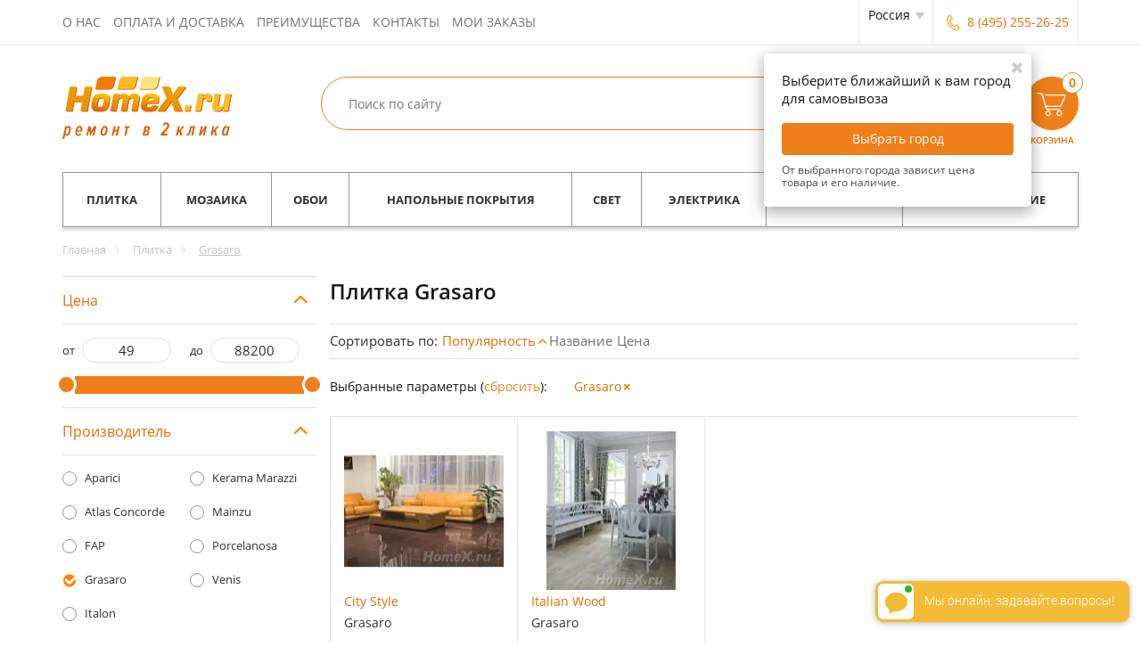

--- FILE ---
content_type: text/html; charset=UTF-8
request_url: https://homex.ru/plitka/grasaro/
body_size: 129440
content:
<!DOCTYPE html>
<html lang="ru">
<head>
    <meta content="initial-scale=1.0 width=device-width" name="viewport" />
    <meta content="yes" name="apple-mobile-web-app-capable" />
    <meta content="telephone=no" name="format-detection" />
	<meta name="cmsmagazine" content="1456c048575a413ef9360e35c3f1a9e3" />
    <title>Купить плитку Grasaro. 100% низкие цены. 50 000 товаров в наличии. Быстрая доставка.</title>
    <meta name="google-site-verification" content="tDYys5bsPfvh6FKInBvrpFRckSY5h-GHldqW1RnSZsc" />
    <link rel="shortcut icon" type="image/x-icon" href="https://homex.ru/favicon.ico" /><meta http-equiv="Content-Type" content="text/html; charset=UTF-8" />
<meta name="robots" content="index, follow" />
<meta name="description" content="Купить плитку Grasaro. Гарантия низкой цены. Все товары в наличии. Интернет-магазин стройматериалов Homex." />
<script data-skip-moving="true">(function(w, d, n) {var cl = "bx-core";var ht = d.documentElement;var htc = ht ? ht.className : undefined;if (htc === undefined || htc.indexOf(cl) !== -1){return;}var ua = n.userAgent;if (/(iPad;)|(iPhone;)/i.test(ua)){cl += " bx-ios";}else if (/Android/i.test(ua)){cl += " bx-android";}cl += (/(ipad|iphone|android|mobile|touch)/i.test(ua) ? " bx-touch" : " bx-no-touch");cl += w.devicePixelRatio && w.devicePixelRatio >= 2? " bx-retina": " bx-no-retina";var ieVersion = -1;if (/AppleWebKit/.test(ua)){cl += " bx-chrome";}else if ((ieVersion = getIeVersion()) > 0){cl += " bx-ie bx-ie" + ieVersion;if (ieVersion > 7 && ieVersion < 10 && !isDoctype()){cl += " bx-quirks";}}else if (/Opera/.test(ua)){cl += " bx-opera";}else if (/Gecko/.test(ua)){cl += " bx-firefox";}if (/Macintosh/i.test(ua)){cl += " bx-mac";}ht.className = htc ? htc + " " + cl : cl;function isDoctype(){if (d.compatMode){return d.compatMode == "CSS1Compat";}return d.documentElement && d.documentElement.clientHeight;}function getIeVersion(){if (/Opera/i.test(ua) || /Webkit/i.test(ua) || /Firefox/i.test(ua) || /Chrome/i.test(ua)){return -1;}var rv = -1;if (!!(w.MSStream) && !(w.ActiveXObject) && ("ActiveXObject" in w)){rv = 11;}else if (!!d.documentMode && d.documentMode >= 10){rv = 10;}else if (!!d.documentMode && d.documentMode >= 9){rv = 9;}else if (d.attachEvent && !/Opera/.test(ua)){rv = 8;}if (rv == -1 || rv == 8){var re;if (n.appName == "Microsoft Internet Explorer"){re = new RegExp("MSIE ([0-9]+[\.0-9]*)");if (re.exec(ua) != null){rv = parseFloat(RegExp.$1);}}else if (n.appName == "Netscape"){rv = 11;re = new RegExp("Trident/.*rv:([0-9]+[\.0-9]*)");if (re.exec(ua) != null){rv = parseFloat(RegExp.$1);}}}return rv;}})(window, document, navigator);</script>

<link href="/bitrix/cache/css/s1/homex_adapt/page_a244212830ee1a45e019c48fb73280b5/page_a244212830ee1a45e019c48fb73280b5.css?17591472873756" type="text/css"  rel="stylesheet" />
<link href="/bitrix/cache/css/s1/homex_adapt/default_9b261a40c6a63380d258b8d52e15749f/default_9b261a40c6a63380d258b8d52e15749f.css?1759147189945" type="text/css"  rel="stylesheet" />
<link href="/bitrix/cache/css/s1/homex_adapt/template_6630e13ef941ca02268f4e501aacb473/template_6630e13ef941ca02268f4e501aacb473.css?1765802689377154" type="text/css"  data-template-style="true"  rel="stylesheet" />


<link rel="canonical" href="https://homex.ru/plitka/grasaro/" />
<meta property="og:title" content="Купить плитку Grasaro. 100% низкие цены. 50 000 товаров в наличии. Быстрая доставка." />
<meta property="og:description" content="Купить плитку Grasaro. Гарантия низкой цены. Все товары в наличии. Интернет-магазин стройматериалов Homex." />
<meta property="og:site_name" content="HomeX.ru" />
<meta property="og:type" content="website" />
<meta property="og:url" content="https://www.homex.ru/plitka/grasaro/" />

<script data-skip-moving="true" src="https://api-maps.yandex.ru/2.1/?mode=release&apikey=62762910-3403-43a0-9e25-35d1962767c6&lang=ru_RU" async></script><link rel="stylesheet" href="https://homex.ru/revslider-standalone/revslider/public/assets/css/settings.css" type="text/css" media="all" />
    <script data-skip-moving="true">
        (function(i,s,o,g,r,a,m){i['GoogleAnalyticsObject']=r;i[r]=i[r]||function(){
            (i[r].q=i[r].q||[]).push(arguments)},i[r].l=1*new Date();a=s.createElement(o),
            m=s.getElementsByTagName(o)[0];a.async=1;a.dataset.skipMoving='true';a.src=g;m.parentNode.insertBefore(a,m)
        })(window,document,'script','//www.google-analytics.com/analytics.js','ga');

		ga('create', 'UA-47400639-1', 'homex.ru');
		ga('require', 'displayfeatures');
        ga('require', 'ec');

        
        ga('send', 'pageview');
        ga(function(tracker) {
            var match = document.cookie.match('(?:^|;)\\s*_ga=([^;]*)');
            var raw = (match) ? decodeURIComponent(match[1]) : null;
            if (raw)
                match = raw.match(/(\d+\.\d+)$/);
            var gacid = (match) ? match[1] : null;
            if (gacid)
                ga('set', 'dimension1', gacid);
        });
	</script>
<!--'start_frame_cache_header_counters_ga'--><!--'end_frame_cache_header_counters_ga'--><!--'start_frame_cache_header_js_settings'--><!--'end_frame_cache_header_js_settings'--></head><body><!--'start_frame_cache_header_counters'--><!-- Rating@Mail.ru counter -->
<noscript><div style="position:absolute;left:-10000px;">
<img src="//top-fwz1.mail.ru/counter?id=2577421;js=na" style="border:0;" height="1" width="1" alt="Рейтинг@Mail.ru" />
</div></noscript>
<!-- //Rating@Mail.ru counter -->
        <noscript><iframe src="//www.googletagmanager.com/ns.html?id=GTM-NC24VC"
              height="0" width="0" style="display:none;visibility:hidden"></iframe></noscript>
        <script data-skip-moving=true>(function(w,d,s,l,i){w[l]=w[l]||[];w[l].push({'gtm.start':
                new Date().getTime(),event:'gtm.js'});var f=d.getElementsByTagName(s)[0],
                j=d.createElement(s),dl=l!='dataLayer'?'&l='+l:'';j.async=true;j.src=
                '//www.googletagmanager.com/gtm.js?id='+i+dl;f.parentNode.insertBefore(j,f);
            })(window,document,'script','dataLayer','GTM-NC24VC');
        </script>
		<script data-skip-moving=true>!function(e,t,d,s,a,n,c){e[a]={},e[a].date=(new
Date).getTime(),n=t.createElement(d),c=t.getElementsByTagName(d)[0],n.type="text/javascript",n.async=!0,n.src=s,c.parentNode.insertBefore(n,c)}(window,document,"script","https://homexru.push.world/embed.js","pw"),pw.websiteId="08ba3e08dde10c762f790abf9ae97482ce98537f1f52757fc73025afccac6655";</script>
        

<!-- Yandex.Metrika counter -->
<script data-skip-moving="true">
    var yaParams = {};

    (function (d, w, c) {
        (w[c] = w[c] || []).push(function() {
            try {
                w.yaCounter23718895 = new Ya.Metrika2({
                    id:23718895,
                    clickmap:true,
                    trackLinks:true,
                    accurateTrackBounce:true,
                    webvisor:true,
                    ecommerce:"dataLayer",
                    params : {ip: '3.147.6.174'}
                  //  params : window.yaParams || {}
                });
            } catch(e) { }
        });

        var n = d.getElementsByTagName("script")[0],
            s = d.createElement("script"),
            f = function () { n.parentNode.insertBefore(s, n); };
        s.type = "text/javascript";
        s.async = true;
        s.src = "https://mc.yandex.ru/metrika/tag.js";

        if (w.opera == "[object Opera]") {
            d.addEventListener("DOMContentLoaded", f, false);
        } else { f(); }
    })(document, window, "yandex_metrika_callbacks2");

    window.dataLayer = window.dataLayer || [];
</script>
<noscript><div><img src="https://mc.yandex.ru/watch/23718895" style="position:absolute; left:-9999px;" alt="" /></div></noscript>
<!-- /Yandex.Metrika counter -->
<!--'end_frame_cache_header_counters'--><div class="wrapper"><header><div class="b_header"><div class="container"><div class="btnMenu pull-left"><span class="line"></span><span class="line"></span><span class="line"></span></div><nav class="navigation pull-left"><!--'start_frame_cache_top-menu'--><ul class="clearfix"><li><a class="text-uppercase" href="/about/">О нас</a></li><li><a class="text-uppercase" href="/delivery-info/">Оплата и доставка</a></li><li><a class="text-uppercase" href="/about/benefits/">Преимущества</a></li><li><a class="text-uppercase" href="/contacts/">Контакты</a></li><li><!--noindex--><a class="text-uppercase" href="/order-info/">Мои заказы</a><!--/noindex--></li></ul><!--'end_frame_cache_top-menu'--></nav><div class="b_contacts pull-right"><!--'start_frame_cache_b_contacts'--><div class="b_reg-dropdown"><div class="city-list-wrap-modern"><div class="city-list-header">Выберите город<div class="close-fancybox"></div></div><div class="city-cur-mob hidden-lg hidden-md hidden-sm">Текущий город - <span class="city-cur-name">Россия</span></div><div class="city-list-body"><div class="city-col scroll col-lg-4 col-md-4 col-sm-6 col-xs-12"><div class="scrollbar-inner"><div class="top-city-wrap"><div class="top-city-item"><a href="#" class="set-city phone-number" data-cyid="2" data-snm="Москва и область">Москва и область</a></div></div><div class="letter-city"><div class="main-letter">�</div><div class="letter-city-wrap"><div class="letter-city-item"><a href="#" class="set-city phone-number" data-cyid="2" data-snm="Москва и область">Москва и область</a></div><div class="letter-city-item"><a href="#" class="set-city phone-number" data-cyid="3" data-snm="Санкт-Петербург">Санкт-Петербург</a></div><div class="letter-city-item hidden"><a href="#" class="set-city phone-number" data-cyid="3035" data-snm="Абаза">Абаза</a></div><div class="letter-city-item hidden"><a href="#" class="set-city phone-number" data-cyid="2198" data-snm="Абдулино">Абдулино</a></div><div class="letter-city-item hidden"><a href="#" class="set-city phone-number" data-cyid="1323" data-snm="Абинск">Абинск</a></div><div class="letter-city-item hidden"><a href="#" class="set-city phone-number" data-cyid="2200" data-snm="Агидель">Агидель</a></div><div class="letter-city-item hidden"><a href="#" class="set-city phone-number" data-cyid="1745" data-snm="Агрыз">Агрыз</a></div><div class="letter-city-item hidden"><a href="#" class="set-city phone-number" data-cyid="1518" data-snm="Адыгейск">Адыгейск</a></div><div class="letter-city-item hidden"><a href="#" class="set-city phone-number" data-cyid="1747" data-snm="Азнакаево">Азнакаево</a></div><div class="letter-city-item hidden"><a href="#" class="set-city phone-number" data-cyid="1444" data-snm="Азов">Азов</a></div><div class="letter-city-item hidden"><a href="#" class="set-city phone-number" data-cyid="3043" data-snm="Ак-Довурак">Ак-Довурак</a></div><div class="letter-city-item hidden"><a href="#" class="set-city phone-number" data-cyid="1446" data-snm="Аксай">Аксай</a></div><div class="letter-city-item hidden"><a href="#" class="set-city phone-number" data-cyid="1613" data-snm="Алагир">Алагир</a></div><div class="letter-city-item hidden"><a href="#" class="set-city phone-number" data-cyid="2410" data-snm="Алапаевск">Алапаевск</a></div><div class="letter-city-item hidden"><a href="#" class="set-city phone-number" data-cyid="1987" data-snm="Алатырь">Алатырь</a></div><div class="letter-city-item hidden"><a href="#" class="set-city phone-number" data-cyid="3158" data-snm="Алдан">Алдан</a></div><div class="letter-city-item hidden"><a href="#" class="set-city phone-number" data-cyid="2904" data-snm="Алейск">Алейск</a></div><div class="letter-city-item hidden"><a href="#" class="set-city phone-number" data-cyid="977" data-snm="Александров">Александров</a></div><div class="letter-city-item hidden"><a href="#" class="set-city phone-number" data-cyid="2056" data-snm="Александровск">Александровск</a></div><div class="letter-city-item hidden"><a href="#" class="set-city phone-number" data-cyid="3264" data-snm="Александровск-Сахалинский">Александровск-Сахалинский</a></div><div class="letter-city-item hidden"><a href="#" class="set-city phone-number" data-cyid="398" data-snm="Алексеевка">Алексеевка</a></div><div class="letter-city-item hidden"><a href="#" class="set-city phone-number" data-cyid="814" data-snm="Алексин">Алексин</a></div><div class="letter-city-item hidden"><a href="#" class="set-city phone-number" data-cyid="2631" data-snm="Алзамай">Алзамай</a></div><div class="letter-city-item hidden"><a href="#" class="set-city phone-number" data-cyid="3289" data-snm="Алупка">Алупка</a></div><div class="letter-city-item hidden"><a href="#" class="set-city phone-number" data-cyid="3295" data-snm="Алушта">Алушта</a></div><div class="letter-city-item hidden"><a href="#" class="set-city phone-number" data-cyid="3081" data-snm="Амурск">Амурск</a></div><div class="letter-city-item hidden"><a href="#" class="set-city phone-number" data-cyid="3278" data-snm="Анадырь">Анадырь</a></div><div class="letter-city-item hidden"><a href="#" class="set-city phone-number" data-cyid="1325" data-snm="Анапа">Анапа</a></div><div class="letter-city-item hidden"><a href="#" class="set-city phone-number" data-cyid="760" data-snm="Андреаполь">Андреаполь</a></div><div class="letter-city-item hidden"><a href="#" class="set-city phone-number" data-cyid="2760" data-snm="Анжеро-Судженск">Анжеро-Судженск</a></div><div class="letter-city-item hidden"><a href="#" class="set-city phone-number" data-cyid="3240" data-snm="Анива">Анива</a></div><div class="letter-city-item hidden"><a href="#" class="set-city phone-number" data-cyid="341" data-snm="Апрелевка">Апрелевка</a></div><div class="letter-city-item hidden"><a href="#" class="set-city phone-number" data-cyid="1327" data-snm="Апшеронск">Апшеронск</a></div><div class="letter-city-item hidden"><a href="#" class="set-city phone-number" data-cyid="2455" data-snm="Арамиль">Арамиль</a></div><div class="letter-city-item hidden"><a href="#" class="set-city phone-number" data-cyid="1697" data-snm="Аргун">Аргун</a></div><div class="letter-city-item hidden"><a href="#" class="set-city phone-number" data-cyid="1717" data-snm="Ардатов">Ардатов</a></div><div class="letter-city-item hidden"><a href="#" class="set-city phone-number" data-cyid="1620" data-snm="Ардон">Ардон</a></div><div class="letter-city-item hidden"><a href="#" class="set-city phone-number" data-cyid="2320" data-snm="Аркадак">Аркадак</a></div><div class="letter-city-item hidden"><a href="#" class="set-city phone-number" data-cyid="3286" data-snm="Армянск">Армянск</a></div><div class="letter-city-item hidden"><a href="#" class="set-city phone-number" data-cyid="3200" data-snm="Арсеньев">Арсеньев</a></div><div class="letter-city-item hidden"><a href="#" class="set-city phone-number" data-cyid="1756" data-snm="Арск">Арск</a></div><div class="letter-city-item hidden"><a href="#" class="set-city phone-number" data-cyid="3201" data-snm="Артем">Артем</a></div><div class="letter-city-item hidden"><a href="#" class="set-city phone-number" data-cyid="2692" data-snm="Артемовск">Артемовск</a></div><div class="letter-city-item hidden"><a href="#" class="set-city phone-number" data-cyid="2422" data-snm="Артемовский">Артемовский</a></div><div class="letter-city-item hidden"><a href="#" class="set-city phone-number" data-cyid="2886" data-snm="Асино">Асино</a></div><div class="letter-city-item hidden"><a href="#" class="set-city phone-number" data-cyid="2304" data-snm="Аткарск">Аткарск</a></div><div class="letter-city-item hidden"><a href="#" class="set-city phone-number" data-cyid="1502" data-snm="Ахтубинск">Ахтубинск</a></div><div class="letter-city-item hidden"><a href="#" class="set-city phone-number" data-cyid="1503" data-snm="Ахтубинск-7">Ахтубинск-7</a></div><div class="letter-city-item hidden"><a href="#" class="set-city phone-number" data-cyid="2557" data-snm="Аша">Аша</a></div><div class="letter-city-item hidden"><a href="#" class="set-city phone-number" data-cyid="1115" data-snm="Бабаево">Бабаево</a></div><div class="letter-city-item hidden"><a href="#" class="set-city phone-number" data-cyid="2992" data-snm="Бабушкин">Бабушкин</a></div><div class="letter-city-item hidden"><a href="#" class="set-city phone-number" data-cyid="1760" data-snm="Бавлы">Бавлы</a></div><div class="letter-city-item hidden"><a href="#" class="set-city phone-number" data-cyid="1214" data-snm="Багратионовск">Багратионовск</a></div><div class="letter-city-item hidden"><a href="#" class="set-city phone-number" data-cyid="2635" data-snm="Байкальск">Байкальск</a></div><div class="letter-city-item hidden"><a href="#" class="set-city phone-number" data-cyid="2214" data-snm="Баймак">Баймак</a></div><div class="letter-city-item hidden"><a href="#" class="set-city phone-number" data-cyid="2566" data-snm="Бакал">Бакал</a></div><div class="letter-city-item hidden"><a href="#" class="set-city phone-number" data-cyid="1600" data-snm="Баксан">Баксан</a></div><div class="letter-city-item hidden"><a href="#" class="set-city phone-number" data-cyid="469" data-snm="Балабаново">Балабаново</a></div><div class="letter-city-item hidden"><a href="#" class="set-city phone-number" data-cyid="1894" data-snm="Балахна">Балахна</a></div><div class="letter-city-item hidden"><a href="#" class="set-city phone-number" data-cyid="296" data-snm="Балашиха">Балашиха</a></div><div class="letter-city-item hidden"><a href="#" class="set-city phone-number" data-cyid="2308" data-snm="Балашов">Балашов</a></div><div class="letter-city-item hidden"><a href="#" class="set-city phone-number" data-cyid="2722" data-snm="Балей">Балей</a></div><div class="letter-city-item hidden"><a href="#" class="set-city phone-number" data-cyid="1239" data-snm="Балтийск">Балтийск</a></div><div class="letter-city-item hidden"><a href="#" class="set-city phone-number" data-cyid="2800" data-snm="Барабинск">Барабинск</a></div><div class="letter-city-item hidden"><a href="#" class="set-city phone-number" data-cyid="2279" data-snm="Барыш">Барыш</a></div><div class="letter-city-item hidden"><a href="#" class="set-city phone-number" data-cyid="1434" data-snm="Батайск">Батайск</a></div><div class="letter-city-item hidden"><a href="#" class="set-city phone-number" data-cyid="3294" data-snm="Бахчисарай">Бахчисарай</a></div><div class="letter-city-item hidden"><a href="#" class="set-city phone-number" data-cyid="762" data-snm="Бежецк">Бежецк</a></div><div class="letter-city-item hidden"><a href="#" class="set-city phone-number" data-cyid="1448" data-snm="Белая Калитва">Белая Калитва</a></div><div class="letter-city-item hidden"><a href="#" class="set-city phone-number" data-cyid="1831" data-snm="Белая Холуница">Белая Холуница</a></div><div class="letter-city-item hidden"><a href="#" class="set-city phone-number" data-cyid="2217" data-snm="Белебей">Белебей</a></div><div class="letter-city-item hidden"><a href="#" class="set-city phone-number" data-cyid="817" data-snm="Белев">Белев</a></div><div class="letter-city-item hidden"><a href="#" class="set-city phone-number" data-cyid="2122" data-snm="Белинский">Белинский</a></div><div class="letter-city-item hidden"><a href="#" class="set-city phone-number" data-cyid="2773" data-snm="Белово">Белово</a></div><div class="letter-city-item hidden"><a href="#" class="set-city phone-number" data-cyid="3104" data-snm="Белогорск">Белогорск</a></div><div class="letter-city-item hidden"><a href="#" class="set-city phone-number" data-cyid="1113" data-snm="Белозерск">Белозерск</a></div><div class="letter-city-item hidden"><a href="#" class="set-city phone-number" data-cyid="2906" data-snm="Белокуриха">Белокуриха</a></div><div class="letter-city-item hidden"><a href="#" class="set-city phone-number" data-cyid="1093" data-snm="Беломорск">Беломорск</a></div><div class="letter-city-item hidden"><a href="#" class="set-city phone-number" data-cyid="1331" data-snm="Белореченск">Белореченск</a></div><div class="letter-city-item hidden"><a href="#" class="set-city phone-number" data-cyid="481" data-snm="Белоусово">Белоусово</a></div><div class="letter-city-item hidden"><a href="#" class="set-city phone-number" data-cyid="2522" data-snm="Белоярский">Белоярский</a></div><div class="letter-city-item hidden"><a href="#" class="set-city phone-number" data-cyid="764" data-snm="Белый">Белый</a></div><div class="letter-city-item hidden"><a href="#" class="set-city phone-number" data-cyid="2388" data-snm="Березовский">Березовский</a></div><div class="letter-city-item hidden"><a href="#" class="set-city phone-number" data-cyid="1625" data-snm="Беслан">Беслан</a></div><div class="letter-city-item hidden"><a href="#" class="set-city phone-number" data-cyid="3080" data-snm="Бикин">Бикин</a></div><div class="letter-city-item hidden"><a href="#" class="set-city phone-number" data-cyid="3277" data-snm="Билибино">Билибино</a></div><div class="letter-city-item hidden"><a href="#" class="set-city phone-number" data-cyid="3266" data-snm="Биробиджан">Биробиджан</a></div><div class="letter-city-item hidden"><a href="#" class="set-city phone-number" data-cyid="2224" data-snm="Бирск">Бирск</a></div><div class="letter-city-item hidden"><a href="#" class="set-city phone-number" data-cyid="2638" data-snm="Бирюсинск">Бирюсинск</a></div><div class="letter-city-item hidden"><a href="#" class="set-city phone-number" data-cyid="413" data-snm="Бирюч">Бирюч</a></div><div class="letter-city-item hidden"><a href="#" class="set-city phone-number" data-cyid="1639" data-snm="Благодарный">Благодарный</a></div><div class="letter-city-item hidden"><a href="#" class="set-city phone-number" data-cyid="927" data-snm="Бобров">Бобров</a></div><div class="letter-city-item hidden"><a href="#" class="set-city phone-number" data-cyid="2428" data-snm="Богданович">Богданович</a></div><div class="letter-city-item hidden"><a href="#" class="set-city phone-number" data-cyid="819" data-snm="Богородицк">Богородицк</a></div><div class="letter-city-item hidden"><a href="#" class="set-city phone-number" data-cyid="1896" data-snm="Богородск">Богородск</a></div><div class="letter-city-item hidden"><a href="#" class="set-city phone-number" data-cyid="2660" data-snm="Боготол">Боготол</a></div><div class="letter-city-item hidden"><a href="#" class="set-city phone-number" data-cyid="931" data-snm="Богучар">Богучар</a></div><div class="letter-city-item hidden"><a href="#" class="set-city phone-number" data-cyid="2601" data-snm="Бодайбо">Бодайбо</a></div><div class="letter-city-item hidden"><a href="#" class="set-city phone-number" data-cyid="1014" data-snm="Бокситогорск">Бокситогорск</a></div><div class="letter-city-item hidden"><a href="#" class="set-city phone-number" data-cyid="1796" data-snm="Болгар">Болгар</a></div><div class="letter-city-item hidden"><a href="#" class="set-city phone-number" data-cyid="766" data-snm="Бологое">Бологое</a></div><div class="letter-city-item hidden"><a href="#" class="set-city phone-number" data-cyid="2808" data-snm="Болотное">Болотное</a></div><div class="letter-city-item hidden"><a href="#" class="set-city phone-number" data-cyid="829" data-snm="Болохово">Болохово</a></div><div class="letter-city-item hidden"><a href="#" class="set-city phone-number" data-cyid="618" data-snm="Болхов">Болхов</a></div><div class="letter-city-item hidden"><a href="#" class="set-city phone-number" data-cyid="3208" data-snm="Большой Камень">Большой Камень</a></div><div class="letter-city-item hidden"><a href="#" class="set-city phone-number" data-cyid="1884" data-snm="Бор">Бор</a></div><div class="letter-city-item hidden"><a href="#" class="set-city phone-number" data-cyid="2728" data-snm="Борзя">Борзя</a></div><div class="letter-city-item hidden"><a href="#" class="set-city phone-number" data-cyid="470" data-snm="Боровск">Боровск</a></div><div class="letter-city-item hidden"><a href="#" class="set-city phone-number" data-cyid="472" data-snm="Боровск-1">Боровск-1</a></div><div class="letter-city-item hidden"><a href="#" class="set-city phone-number" data-cyid="2655" data-snm="Бородино">Бородино</a></div><div class="letter-city-item hidden"><a href="#" class="set-city phone-number" data-cyid="271" data-snm="Бронницы">Бронницы</a></div><div class="letter-city-item hidden"><a href="#" class="set-city phone-number" data-cyid="2156" data-snm="Бугуруслан">Бугуруслан</a></div><div class="letter-city-item hidden"><a href="#" class="set-city phone-number" data-cyid="1641" data-snm="Буденновск">Буденновск</a></div><div class="letter-city-item hidden"><a href="#" class="set-city phone-number" data-cyid="1764" data-snm="Буинск">Буинск</a></div><div class="letter-city-item hidden"><a href="#" class="set-city phone-number" data-cyid="518" data-snm="Буй">Буй</a></div><div class="letter-city-item hidden"><a href="#" class="set-city phone-number" data-cyid="1558" data-snm="Буйнакск">Буйнакск</a></div><div class="letter-city-item hidden"><a href="#" class="set-city phone-number" data-cyid="935" data-snm="Бутурлиновка">Бутурлиновка</a></div><div class="letter-city-item hidden"><a href="#" class="set-city phone-number" data-cyid="1289" data-snm="Валдай">Валдай</a></div><div class="letter-city-item hidden"><a href="#" class="set-city phone-number" data-cyid="401" data-snm="Валуйки">Валуйки</a></div><div class="letter-city-item hidden"><a href="#" class="set-city phone-number" data-cyid="687" data-snm="Велиж">Велиж</a></div><div class="letter-city-item hidden"><a href="#" class="set-city phone-number" data-cyid="1247" data-snm="Великие Луки-1">Великие Луки-1</a></div><div class="letter-city-item hidden"><a href="#" class="set-city phone-number" data-cyid="1119" data-snm="Великий Устюг">Великий Устюг</a></div><div class="letter-city-item hidden"><a href="#" class="set-city phone-number" data-cyid="1157" data-snm="Вельск">Вельск</a></div><div class="letter-city-item hidden"><a href="#" class="set-city phone-number" data-cyid="821" data-snm="Венев">Венев</a></div><div class="letter-city-item hidden"><a href="#" class="set-city phone-number" data-cyid="2069" data-snm="Верещагино">Верещагино</a></div><div class="letter-city-item hidden"><a href="#" class="set-city phone-number" data-cyid="340" data-snm="Верея">Верея</a></div><div class="letter-city-item hidden"><a href="#" class="set-city phone-number" data-cyid="2573" data-snm="Верхнеуральск">Верхнеуральск</a></div><div class="letter-city-item hidden"><a href="#" class="set-city phone-number" data-cyid="2416" data-snm="Верхний Тагил">Верхний Тагил</a></div><div class="letter-city-item hidden"><a href="#" class="set-city phone-number" data-cyid="2539" data-snm="Верхний Уфалей">Верхний Уфалей</a></div><div class="letter-city-item hidden"><a href="#" class="set-city phone-number" data-cyid="2390" data-snm="Верхняя Пышма">Верхняя Пышма</a></div><div class="letter-city-item hidden"><a href="#" class="set-city phone-number" data-cyid="2430" data-snm="Верхняя Салда">Верхняя Салда</a></div><div class="letter-city-item hidden"><a href="#" class="set-city phone-number" data-cyid="2419" data-snm="Верхняя Тура">Верхняя Тура</a></div><div class="letter-city-item hidden"><a href="#" class="set-city phone-number" data-cyid="2432" data-snm="Верхотурье">Верхотурье</a></div><div class="letter-city-item hidden"><a href="#" class="set-city phone-number" data-cyid="3164" data-snm="Верхоянск">Верхоянск</a></div><div class="letter-city-item hidden"><a href="#" class="set-city phone-number" data-cyid="768" data-snm="Весьегонск">Весьегонск</a></div><div class="letter-city-item hidden"><a href="#" class="set-city phone-number" data-cyid="1903" data-snm="Ветлуга">Ветлуга</a></div><div class="letter-city-item hidden"><a href="#" class="set-city phone-number" data-cyid="328" data-snm="Видное">Видное</a></div><div class="letter-city-item hidden"><a href="#" class="set-city phone-number" data-cyid="3167" data-snm="Вилюйск">Вилюйск</a></div><div class="letter-city-item hidden"><a href="#" class="set-city phone-number" data-cyid="3132" data-snm="Вилючинск">Вилючинск</a></div><div class="letter-city-item hidden"><a href="#" class="set-city phone-number" data-cyid="2617" data-snm="Вихоревка">Вихоревка</a></div><div class="letter-city-item hidden"><a href="#" class="set-city phone-number" data-cyid="435" data-snm="Вичуга">Вичуга</a></div><div class="letter-city-item hidden"><a href="#" class="set-city phone-number" data-cyid="515" data-snm="Волгореченск">Волгореченск</a></div><div class="letter-city-item hidden"><a href="#" class="set-city phone-number" data-cyid="1810" data-snm="Волжск">Волжск</a></div><div class="letter-city-item hidden"><a href="#" class="set-city phone-number" data-cyid="1907" data-snm="Володарск">Володарск</a></div><div class="letter-city-item hidden"><a href="#" class="set-city phone-number" data-cyid="302" data-snm="Волоколамск">Волоколамск</a></div><div class="letter-city-item hidden"><a href="#" class="set-city phone-number" data-cyid="1012" data-snm="Волосово">Волосово</a></div><div class="letter-city-item hidden"><a href="#" class="set-city phone-number" data-cyid="1018" data-snm="Волхов">Волхов</a></div><div class="letter-city-item hidden"><a href="#" class="set-city phone-number" data-cyid="2414" data-snm="Волчанск">Волчанск</a></div><div class="letter-city-item hidden"><a href="#" class="set-city phone-number" data-cyid="2309" data-snm="Вольск">Вольск</a></div><div class="letter-city-item hidden"><a href="#" class="set-city phone-number" data-cyid="2310" data-snm="Вольск-18">Вольск-18</a></div><div class="letter-city-item hidden"><a href="#" class="set-city phone-number" data-cyid="928" data-snm="Воронеж-45">Воронеж-45</a></div><div class="letter-city-item hidden"><a href="#" class="set-city phone-number" data-cyid="1932" data-snm="Ворсма">Ворсма</a></div><div class="letter-city-item hidden"><a href="#" class="set-city phone-number" data-cyid="1061" data-snm="Вуктыл">Вуктыл</a></div><div class="letter-city-item hidden"><a href="#" class="set-city phone-number" data-cyid="1888" data-snm="Выкса">Выкса</a></div><div class="letter-city-item hidden"><a href="#" class="set-city phone-number" data-cyid="323" data-snm="Высоковск">Высоковск</a></div><div class="letter-city-item hidden"><a href="#" class="set-city phone-number" data-cyid="1027" data-snm="Высоцк">Высоцк</a></div><div class="letter-city-item hidden"><a href="#" class="set-city phone-number" data-cyid="1126" data-snm="Вытегра">Вытегра</a></div><div class="letter-city-item hidden"><a href="#" class="set-city phone-number" data-cyid="757" data-snm="Вышний Волочек">Вышний Волочек</a></div><div class="letter-city-item hidden"><a href="#" class="set-city phone-number" data-cyid="3089" data-snm="Вяземский">Вяземский</a></div><div class="letter-city-item hidden"><a href="#" class="set-city phone-number" data-cyid="982" data-snm="Вязники">Вязники</a></div><div class="letter-city-item hidden"><a href="#" class="set-city phone-number" data-cyid="685" data-snm="Вязьма">Вязьма</a></div><div class="letter-city-item hidden"><a href="#" class="set-city phone-number" data-cyid="1834" data-snm="Вятские Поляны">Вятские Поляны</a></div><div class="letter-city-item hidden"><a href="#" class="set-city phone-number" data-cyid="431" data-snm="Гаврилов Посад">Гаврилов Посад</a></div><div class="letter-city-item hidden"><a href="#" class="set-city phone-number" data-cyid="860" data-snm="Гаврилов-Ям">Гаврилов-Ям</a></div><div class="letter-city-item hidden"><a href="#" class="set-city phone-number" data-cyid="689" data-snm="Гагарин">Гагарин</a></div><div class="letter-city-item hidden"><a href="#" class="set-city phone-number" data-cyid="1203" data-snm="Гаджиево">Гаджиево</a></div><div class="letter-city-item hidden"><a href="#" class="set-city phone-number" data-cyid="2160" data-snm="Гай">Гай</a></div><div class="letter-city-item hidden"><a href="#" class="set-city phone-number" data-cyid="520" data-snm="Галич">Галич</a></div><div class="letter-city-item hidden"><a href="#" class="set-city phone-number" data-cyid="1211" data-snm="Гвардейск">Гвардейск</a></div><div class="letter-city-item hidden"><a href="#" class="set-city phone-number" data-cyid="1251" data-snm="Гдов">Гдов</a></div><div class="letter-city-item hidden"><a href="#" class="set-city phone-number" data-cyid="1317" data-snm="Геленджик">Геленджик</a></div><div class="letter-city-item hidden"><a href="#" class="set-city phone-number" data-cyid="1633" data-snm="Георгиевск">Георгиевск</a></div><div class="letter-city-item hidden"><a href="#" class="set-city phone-number" data-cyid="349" data-snm="Голицыно">Голицыно</a></div><div class="letter-city-item hidden"><a href="#" class="set-city phone-number" data-cyid="1933" data-snm="Горбатов">Горбатов</a></div><div class="letter-city-item hidden"><a href="#" class="set-city phone-number" data-cyid="3067" data-snm="Горно-Алтайск">Горно-Алтайск</a></div><div class="letter-city-item hidden"><a href="#" class="set-city phone-number" data-cyid="2075" data-snm="Горнозаводск">Горнозаводск</a></div><div class="letter-city-item hidden"><a href="#" class="set-city phone-number" data-cyid="2940" data-snm="Горняк">Горняк</a></div><div class="letter-city-item hidden"><a href="#" class="set-city phone-number" data-cyid="1912" data-snm="Городец">Городец</a></div><div class="letter-city-item hidden"><a href="#" class="set-city phone-number" data-cyid="2126" data-snm="Городище">Городище</a></div><div class="letter-city-item hidden"><a href="#" class="set-city phone-number" data-cyid="1529" data-snm="Городовиковск">Городовиковск</a></div><div class="letter-city-item hidden"><a href="#" class="set-city phone-number" data-cyid="297" data-snm="Городской округ Черноголовка">Городской округ Черноголовка</a></div><div class="letter-city-item hidden"><a href="#" class="set-city phone-number" data-cyid="984" data-snm="Гороховец">Гороховец</a></div><div class="letter-city-item hidden"><a href="#" class="set-city phone-number" data-cyid="1319" data-snm="Горячий Ключ">Горячий Ключ</a></div><div class="letter-city-item hidden"><a href="#" class="set-city phone-number" data-cyid="406" data-snm="Грайворон">Грайворон</a></div><div class="letter-city-item hidden"><a href="#" class="set-city phone-number" data-cyid="2055" data-snm="Гремячинск">Гремячинск</a></div><div class="letter-city-item hidden"><a href="#" class="set-city phone-number" data-cyid="591" data-snm="Грязи">Грязи</a></div><div class="letter-city-item hidden"><a href="#" class="set-city phone-number" data-cyid="1124" data-snm="Грязовец">Грязовец</a></div><div class="letter-city-item hidden"><a href="#" class="set-city phone-number" data-cyid="2057" data-snm="Губаха">Губаха</a></div><div class="letter-city-item hidden"><a href="#" class="set-city phone-number" data-cyid="399" data-snm="Губкин">Губкин</a></div><div class="letter-city-item hidden"><a href="#" class="set-city phone-number" data-cyid="2500" data-snm="Губкинский">Губкинский</a></div><div class="letter-city-item hidden"><a href="#" class="set-city phone-number" data-cyid="1699" data-snm="Гудермес">Гудермес</a></div><div class="letter-city-item hidden"><a href="#" class="set-city phone-number" data-cyid="1435" data-snm="Гуково">Гуково</a></div><div class="letter-city-item hidden"><a href="#" class="set-city phone-number" data-cyid="1335" data-snm="Гулькевичи">Гулькевичи</a></div><div class="letter-city-item hidden"><a href="#" class="set-city phone-number" data-cyid="1218" data-snm="Гурьевск">Гурьевск</a></div><div class="letter-city-item hidden"><a href="#" class="set-city phone-number" data-cyid="1226" data-snm="Гусев">Гусев</a></div><div class="letter-city-item hidden"><a href="#" class="set-city phone-number" data-cyid="3003" data-snm="Гусиноозерск">Гусиноозерск</a></div><div class="letter-city-item hidden"><a href="#" class="set-city phone-number" data-cyid="973" data-snm="Гусь-Хрустальный">Гусь-Хрустальный</a></div><div class="letter-city-item hidden"><a href="#" class="set-city phone-number" data-cyid="2271" data-snm="Давлеканово">Давлеканово</a></div><div class="letter-city-item hidden"><a href="#" class="set-city phone-number" data-cyid="1546" data-snm="Дагестанские Огни">Дагестанские Огни</a></div><div class="letter-city-item hidden"><a href="#" class="set-city phone-number" data-cyid="2471" data-snm="Далматово">Далматово</a></div><div class="letter-city-item hidden"><a href="#" class="set-city phone-number" data-cyid="3203" data-snm="Дальнегорск">Дальнегорск</a></div><div class="letter-city-item hidden"><a href="#" class="set-city phone-number" data-cyid="3205" data-snm="Дальнереченск">Дальнереченск</a></div><div class="letter-city-item hidden"><a href="#" class="set-city phone-number" data-cyid="862" data-snm="Данилов">Данилов</a></div><div class="letter-city-item hidden"><a href="#" class="set-city phone-number" data-cyid="593" data-snm="Данков">Данков</a></div><div class="letter-city-item hidden"><a href="#" class="set-city phone-number" data-cyid="2417" data-snm="Дегтярск">Дегтярск</a></div><div class="letter-city-item hidden"><a href="#" class="set-city phone-number" data-cyid="313" data-snm="Дедовск">Дедовск</a></div><div class="letter-city-item hidden"><a href="#" class="set-city phone-number" data-cyid="692" data-snm="Демидов">Демидов</a></div><div class="letter-city-item hidden"><a href="#" class="set-city phone-number" data-cyid="1544" data-snm="Дербент">Дербент</a></div><div class="letter-city-item hidden"><a href="#" class="set-city phone-number" data-cyid="681" data-snm="Десногорск">Десногорск</a></div><div class="letter-city-item hidden"><a href="#" class="set-city phone-number" data-cyid="3290" data-snm="Джанкой">Джанкой</a></div><div class="letter-city-item hidden"><a href="#" class="set-city phone-number" data-cyid="290" data-snm="Дзержинский">Дзержинский</a></div><div class="letter-city-item hidden"><a href="#" class="set-city phone-number" data-cyid="2653" data-snm="Дивногорск">Дивногорск</a></div><div class="letter-city-item hidden"><a href="#" class="set-city phone-number" data-cyid="1616" data-snm="Дигора">Дигора</a></div><div class="letter-city-item hidden"><a href="#" class="set-city phone-number" data-cyid="557" data-snm="Дмитриев">Дмитриев</a></div><div class="letter-city-item hidden"><a href="#" class="set-city phone-number" data-cyid="623" data-snm="Дмитровск">Дмитровск</a></div><div class="letter-city-item hidden"><a href="#" class="set-city phone-number" data-cyid="1256" data-snm="Дно">Дно</a></div><div class="letter-city-item hidden"><a href="#" class="set-city phone-number" data-cyid="2058" data-snm="Добрянка">Добрянка</a></div><div class="letter-city-item hidden"><a href="#" class="set-city phone-number" data-cyid="293" data-snm="Долгопрудный">Долгопрудный</a></div><div class="letter-city-item hidden"><a href="#" class="set-city phone-number" data-cyid="3244" data-snm="Долинск">Долинск</a></div><div class="letter-city-item hidden"><a href="#" class="set-city phone-number" data-cyid="1438" data-snm="Донецк">Донецк</a></div><div class="letter-city-item hidden"><a href="#" class="set-city phone-number" data-cyid="812" data-snm="Донской">Донской</a></div><div class="letter-city-item hidden"><a href="#" class="set-city phone-number" data-cyid="694" data-snm="Дорогобуж">Дорогобуж</a></div><div class="letter-city-item hidden"><a href="#" class="set-city phone-number" data-cyid="352" data-snm="Дрезна">Дрезна</a></div><div class="letter-city-item hidden"><a href="#" class="set-city phone-number" data-cyid="273" data-snm="Дубна">Дубна</a></div><div class="letter-city-item hidden"><a href="#" class="set-city phone-number" data-cyid="1391" data-snm="Дубовка">Дубовка</a></div><div class="letter-city-item hidden"><a href="#" class="set-city phone-number" data-cyid="2717" data-snm="Дудинка">Дудинка</a></div><div class="letter-city-item hidden"><a href="#" class="set-city phone-number" data-cyid="696" data-snm="Духовщина">Духовщина</a></div><div class="letter-city-item hidden"><a href="#" class="set-city phone-number" data-cyid="2273" data-snm="Дюртюли">Дюртюли</a></div><div class="letter-city-item hidden"><a href="#" class="set-city phone-number" data-cyid="891" data-snm="Дятьково">Дятьково</a></div><div class="letter-city-item hidden"><a href="#" class="set-city phone-number" data-cyid="3291" data-snm="Евпатория">Евпатория</a></div><div class="letter-city-item hidden"><a href="#" class="set-city phone-number" data-cyid="309" data-snm="Егорьевск">Егорьевск</a></div><div class="letter-city-item hidden"><a href="#" class="set-city phone-number" data-cyid="1768" data-snm="Елабуга">Елабуга</a></div><div class="letter-city-item hidden"><a href="#" class="set-city phone-number" data-cyid="589" data-snm="Елец">Елец</a></div><div class="letter-city-item hidden"><a href="#" class="set-city phone-number" data-cyid="3134" data-snm="Елизово">Елизово</a></div><div class="letter-city-item hidden"><a href="#" class="set-city phone-number" data-cyid="698" data-snm="Ельня">Ельня</a></div><div class="letter-city-item hidden"><a href="#" class="set-city phone-number" data-cyid="2593" data-snm="Еманжелинск">Еманжелинск</a></div><div class="letter-city-item hidden"><a href="#" class="set-city phone-number" data-cyid="1069" data-snm="Емва">Емва</a></div><div class="letter-city-item hidden"><a href="#" class="set-city phone-number" data-cyid="2662" data-snm="Енисейск">Енисейск</a></div><div class="letter-city-item hidden"><a href="#" class="set-city phone-number" data-cyid="471" data-snm="Ермолино">Ермолино</a></div><div class="letter-city-item hidden"><a href="#" class="set-city phone-number" data-cyid="2333" data-snm="Ершов">Ершов</a></div><div class="letter-city-item hidden"><a href="#" class="set-city phone-number" data-cyid="1627" data-snm="Ессентуки">Ессентуки</a></div><div class="letter-city-item hidden"><a href="#" class="set-city phone-number" data-cyid="824" data-snm="Ефремов">Ефремов</a></div><div class="letter-city-item hidden"><a href="#" class="set-city phone-number" data-cyid="1629" data-snm="Железноводск">Железноводск</a></div><div class="letter-city-item hidden"><a href="#" class="set-city phone-number" data-cyid="553" data-snm="Железногорск">Железногорск</a></div><div class="letter-city-item hidden"><a href="#" class="set-city phone-number" data-cyid="2628" data-snm="Железногорск-Илимский">Железногорск-Илимский</a></div><div class="letter-city-item hidden"><a href="#" class="set-city phone-number" data-cyid="732" data-snm="Жердевка">Жердевка</a></div><div class="letter-city-item hidden"><a href="#" class="set-city phone-number" data-cyid="2016" data-snm="Жигулевск">Жигулевск</a></div><div class="letter-city-item hidden"><a href="#" class="set-city phone-number" data-cyid="484" data-snm="Жиздра">Жиздра</a></div><div class="letter-city-item hidden"><a href="#" class="set-city phone-number" data-cyid="1394" data-snm="Жирновск">Жирновск</a></div><div class="letter-city-item hidden"><a href="#" class="set-city phone-number" data-cyid="480" data-snm="Жуков">Жуков</a></div><div class="letter-city-item hidden"><a href="#" class="set-city phone-number" data-cyid="895" data-snm="Жуковка">Жуковка</a></div><div class="letter-city-item hidden"><a href="#" class="set-city phone-number" data-cyid="272" data-snm="Жуковский">Жуковский</a></div><div class="letter-city-item hidden"><a href="#" class="set-city phone-number" data-cyid="3114" data-snm="Завитинск">Завитинск</a></div><div class="letter-city-item hidden"><a href="#" class="set-city phone-number" data-cyid="2370" data-snm="Заводоуковск">Заводоуковск</a></div><div class="letter-city-item hidden"><a href="#" class="set-city phone-number" data-cyid="433" data-snm="Заволжск">Заволжск</a></div><div class="letter-city-item hidden"><a href="#" class="set-city phone-number" data-cyid="1913" data-snm="Заволжье">Заволжье</a></div><div class="letter-city-item hidden"><a href="#" class="set-city phone-number" data-cyid="599" data-snm="Задонск">Задонск</a></div><div class="letter-city-item hidden"><a href="#" class="set-city phone-number" data-cyid="1773" data-snm="Заинск">Заинск</a></div><div class="letter-city-item hidden"><a href="#" class="set-city phone-number" data-cyid="2984" data-snm="Закаменск">Закаменск</a></div><div class="letter-city-item hidden"><a href="#" class="set-city phone-number" data-cyid="2701" data-snm="Заозерный">Заозерный</a></div><div class="letter-city-item hidden"><a href="#" class="set-city phone-number" data-cyid="1186" data-snm="Заозерск">Заозерск</a></div><div class="letter-city-item hidden"><a href="#" class="set-city phone-number" data-cyid="771" data-snm="Западная Двина">Западная Двина</a></div><div class="letter-city-item hidden"><a href="#" class="set-city phone-number" data-cyid="1202" data-snm="Заполярный">Заполярный</a></div><div class="letter-city-item hidden"><a href="#" class="set-city phone-number" data-cyid="311" data-snm="Зарайск">Зарайск</a></div><div class="letter-city-item hidden"><a href="#" class="set-city phone-number" data-cyid="2116" data-snm="Заречный">Заречный</a></div><div class="letter-city-item hidden"><a href="#" class="set-city phone-number" data-cyid="2911" data-snm="Заринск">Заринск</a></div><div class="letter-city-item hidden"><a href="#" class="set-city phone-number" data-cyid="1813" data-snm="Звенигово">Звенигово</a></div><div class="letter-city-item hidden"><a href="#" class="set-city phone-number" data-cyid="276" data-snm="Звенигород">Звенигород</a></div><div class="letter-city-item hidden"><a href="#" class="set-city phone-number" data-cyid="1436" data-snm="Зверево">Зверево</a></div><div class="letter-city-item hidden"><a href="#" class="set-city phone-number" data-cyid="2658" data-snm="Зеленогорск">Зеленогорск</a></div><div class="letter-city-item hidden"><a href="#" class="set-city phone-number" data-cyid="3314" data-snm="Зеленоград">Зеленоград</a></div><div class="letter-city-item hidden"><a href="#" class="set-city phone-number" data-cyid="1222" data-snm="Зеленоградск">Зеленоградск</a></div><div class="letter-city-item hidden"><a href="#" class="set-city phone-number" data-cyid="1771" data-snm="Зеленодольск">Зеленодольск</a></div><div class="letter-city-item hidden"><a href="#" class="set-city phone-number" data-cyid="1666" data-snm="Зеленокумск">Зеленокумск</a></div><div class="letter-city-item hidden"><a href="#" class="set-city phone-number" data-cyid="1458" data-snm="Зерноград">Зерноград</a></div><div class="letter-city-item hidden"><a href="#" class="set-city phone-number" data-cyid="3106" data-snm="Зея">Зея</a></div><div class="letter-city-item hidden"><a href="#" class="set-city phone-number" data-cyid="2602" data-snm="Зима">Зима</a></div><div class="letter-city-item hidden"><a href="#" class="set-city phone-number" data-cyid="897" data-snm="Злынка">Злынка</a></div><div class="letter-city-item hidden"><a href="#" class="set-city phone-number" data-cyid="2927" data-snm="Змеиногорск">Змеиногорск</a></div><div class="letter-city-item hidden"><a href="#" class="set-city phone-number" data-cyid="1500" data-snm="Знаменск">Знаменск</a></div><div class="letter-city-item hidden"><a href="#" class="set-city phone-number" data-cyid="774" data-snm="Зубцов">Зубцов</a></div><div class="letter-city-item hidden"><a href="#" class="set-city phone-number" data-cyid="1840" data-snm="Зуевка">Зуевка</a></div><div class="letter-city-item hidden"><a href="#" class="set-city phone-number" data-cyid="1034" data-snm="Ивангород">Ивангород</a></div><div class="letter-city-item hidden"><a href="#" class="set-city phone-number" data-cyid="275" data-snm="Ивантеевка">Ивантеевка</a></div><div class="letter-city-item hidden"><a href="#" class="set-city phone-number" data-cyid="2393" data-snm="Ивдель">Ивдель</a></div><div class="letter-city-item hidden"><a href="#" class="set-city phone-number" data-cyid="2707" data-snm="Игарка">Игарка</a></div><div class="letter-city-item hidden"><a href="#" class="set-city phone-number" data-cyid="1547" data-snm="Избербаш">Избербаш</a></div><div class="letter-city-item hidden"><a href="#" class="set-city phone-number" data-cyid="1647" data-snm="Изобильный">Изобильный</a></div><div class="letter-city-item hidden"><a href="#" class="set-city phone-number" data-cyid="2680" data-snm="Иланский">Иланский</a></div><div class="letter-city-item hidden"><a href="#" class="set-city phone-number" data-cyid="2284" data-snm="Инза">Инза</a></div><div class="letter-city-item hidden"><a href="#" class="set-city phone-number" data-cyid="3312" data-snm="Инкерман">Инкерман</a></div><div class="letter-city-item hidden"><a href="#" class="set-city phone-number" data-cyid="1726" data-snm="Инсар">Инсар</a></div><div class="letter-city-item hidden"><a href="#" class="set-city phone-number" data-cyid="1065" data-snm="Инта">Инта</a></div><div class="letter-city-item hidden"><a href="#" class="set-city phone-number" data-cyid="1645" data-snm="Ипатово">Ипатово</a></div><div class="letter-city-item hidden"><a href="#" class="set-city phone-number" data-cyid="2408" data-snm="Ирбит">Ирбит</a></div><div class="letter-city-item hidden"><a href="#" class="set-city phone-number" data-cyid="2597" data-snm="Иркутск-45">Иркутск-45</a></div><div class="letter-city-item hidden"><a href="#" class="set-city phone-number" data-cyid="2849" data-snm="Исилькуль">Исилькуль</a></div><div class="letter-city-item hidden"><a href="#" class="set-city phone-number" data-cyid="2804" data-snm="Искитим">Искитим</a></div><div class="letter-city-item hidden"><a href="#" class="set-city phone-number" data-cyid="314" data-snm="Истра">Истра</a></div><div class="letter-city-item hidden"><a href="#" class="set-city phone-number" data-cyid="315" data-snm="Истра-1">Истра-1</a></div><div class="letter-city-item hidden"><a href="#" class="set-city phone-number" data-cyid="2374" data-snm="Ишим">Ишим</a></div><div class="letter-city-item hidden"><a href="#" class="set-city phone-number" data-cyid="2239" data-snm="Ишимбай">Ишимбай</a></div><div class="letter-city-item hidden"><a href="#" class="set-city phone-number" data-cyid="1137" data-snm="Кадников">Кадников</a></div><div class="letter-city-item hidden"><a href="#" class="set-city phone-number" data-cyid="941" data-snm="Калач">Калач</a></div><div class="letter-city-item hidden"><a href="#" class="set-city phone-number" data-cyid="1397" data-snm="Калач-на-Дону">Калач-на-Дону</a></div><div class="letter-city-item hidden"><a href="#" class="set-city phone-number" data-cyid="2853" data-snm="Калачинск">Калачинск</a></div><div class="letter-city-item hidden"><a href="#" class="set-city phone-number" data-cyid="2335" data-snm="Калининск">Калининск</a></div><div class="letter-city-item hidden"><a href="#" class="set-city phone-number" data-cyid="2763" data-snm="Калтан">Калтан</a></div><div class="letter-city-item hidden"><a href="#" class="set-city phone-number" data-cyid="776" data-snm="Калязин">Калязин</a></div><div class="letter-city-item hidden"><a href="#" class="set-city phone-number" data-cyid="1969" data-snm="Камбарка">Камбарка</a></div><div class="letter-city-item hidden"><a href="#" class="set-city phone-number" data-cyid="2129" data-snm="Каменка">Каменка</a></div><div class="letter-city-item hidden"><a href="#" class="set-city phone-number" data-cyid="1026" data-snm="Каменногорск">Каменногорск</a></div><div class="letter-city-item hidden"><a href="#" class="set-city phone-number" data-cyid="2909" data-snm="Камень-на-Оби">Камень-на-Оби</a></div><div class="letter-city-item hidden"><a href="#" class="set-city phone-number" data-cyid="986" data-snm="Камешково">Камешково</a></div><div class="letter-city-item hidden"><a href="#" class="set-city phone-number" data-cyid="1507" data-snm="Камызяк">Камызяк</a></div><div class="letter-city-item hidden"><a href="#" class="set-city phone-number" data-cyid="2412" data-snm="Камышлов">Камышлов</a></div><div class="letter-city-item hidden"><a href="#" class="set-city phone-number" data-cyid="1986" data-snm="Канаш">Канаш</a></div><div class="letter-city-item hidden"><a href="#" class="set-city phone-number" data-cyid="1190" data-snm="Кандалакша">Кандалакша</a></div><div class="letter-city-item hidden"><a href="#" class="set-city phone-number" data-cyid="2664" data-snm="Канск">Канск</a></div><div class="letter-city-item hidden"><a href="#" class="set-city phone-number" data-cyid="979" data-snm="Карабаново">Карабаново</a></div><div class="letter-city-item hidden"><a href="#" class="set-city phone-number" data-cyid="2541" data-snm="Карабаш">Карабаш</a></div><div class="letter-city-item hidden"><a href="#" class="set-city phone-number" data-cyid="1673" data-snm="Карабулак">Карабулак</a></div><div class="letter-city-item hidden"><a href="#" class="set-city phone-number" data-cyid="2815" data-snm="Карасук">Карасук</a></div><div class="letter-city-item hidden"><a href="#" class="set-city phone-number" data-cyid="1680" data-snm="Карачаевск">Карачаевск</a></div><div class="letter-city-item hidden"><a href="#" class="set-city phone-number" data-cyid="899" data-snm="Карачев">Карачев</a></div><div class="letter-city-item hidden"><a href="#" class="set-city phone-number" data-cyid="2817" data-snm="Каргат">Каргат</a></div><div class="letter-city-item hidden"><a href="#" class="set-city phone-number" data-cyid="1161" data-snm="Каргополь">Каргополь</a></div><div class="letter-city-item hidden"><a href="#" class="set-city phone-number" data-cyid="2391" data-snm="Карпинск">Карпинск</a></div><div class="letter-city-item hidden"><a href="#" class="set-city phone-number" data-cyid="2559" data-snm="Карталы">Карталы</a></div><div class="letter-city-item hidden"><a href="#" class="set-city phone-number" data-cyid="648" data-snm="Касимов">Касимов</a></div><div class="letter-city-item hidden"><a href="#" class="set-city phone-number" data-cyid="2564" data-snm="Касли">Касли</a></div><div class="letter-city-item hidden"><a href="#" class="set-city phone-number" data-cyid="1550" data-snm="Каспийск">Каспийск</a></div><div class="letter-city-item hidden"><a href="#" class="set-city phone-number" data-cyid="2562" data-snm="Катав-Ивановск">Катав-Ивановск</a></div><div class="letter-city-item hidden"><a href="#" class="set-city phone-number" data-cyid="2476" data-snm="Катайск">Катайск</a></div><div class="letter-city-item hidden"><a href="#" class="set-city phone-number" data-cyid="779" data-snm="Кашин">Кашин</a></div><div class="letter-city-item hidden"><a href="#" class="set-city phone-number" data-cyid="318" data-snm="Кашира">Кашира</a></div><div class="letter-city-item hidden"><a href="#" class="set-city phone-number" data-cyid="319" data-snm="Кашира-8">Кашира-8</a></div><div class="letter-city-item hidden"><a href="#" class="set-city phone-number" data-cyid="2882" data-snm="Кедровый">Кедровый</a></div><div class="letter-city-item hidden"><a href="#" class="set-city phone-number" data-cyid="1087" data-snm="Кемь">Кемь</a></div><div class="letter-city-item hidden"><a href="#" class="set-city phone-number" data-cyid="2059" data-snm="Кизел">Кизел</a></div><div class="letter-city-item hidden"><a href="#" class="set-city phone-number" data-cyid="1545" data-snm="Кизилюрт">Кизилюрт</a></div><div class="letter-city-item hidden"><a href="#" class="set-city phone-number" data-cyid="1549" data-snm="Кизляр">Кизляр</a></div><div class="letter-city-item hidden"><a href="#" class="set-city phone-number" data-cyid="832" data-snm="Кимовск">Кимовск</a></div><div class="letter-city-item hidden"><a href="#" class="set-city phone-number" data-cyid="755" data-snm="Кимры">Кимры</a></div><div class="letter-city-item hidden"><a href="#" class="set-city phone-number" data-cyid="1035" data-snm="Кингисепп">Кингисепп</a></div><div class="letter-city-item hidden"><a href="#" class="set-city phone-number" data-cyid="2024" data-snm="Кинель">Кинель</a></div><div class="letter-city-item hidden"><a href="#" class="set-city phone-number" data-cyid="438" data-snm="Кинешма">Кинешма</a></div><div class="letter-city-item hidden"><a href="#" class="set-city phone-number" data-cyid="830" data-snm="Киреевск">Киреевск</a></div><div class="letter-city-item hidden"><a href="#" class="set-city phone-number" data-cyid="2624" data-snm="Киренск">Киренск</a></div><div class="letter-city-item hidden"><a href="#" class="set-city phone-number" data-cyid="990" data-snm="Киржач">Киржач</a></div><div class="letter-city-item hidden"><a href="#" class="set-city phone-number" data-cyid="1129" data-snm="Кириллов">Кириллов</a></div><div class="letter-city-item hidden"><a href="#" class="set-city phone-number" data-cyid="1037" data-snm="Кириши">Кириши</a></div><div class="letter-city-item hidden"><a href="#" class="set-city phone-number" data-cyid="2395" data-snm="Кировград">Кировград</a></div><div class="letter-city-item hidden"><a href="#" class="set-city phone-number" data-cyid="1040" data-snm="Кировск">Кировск</a></div><div class="letter-city-item hidden"><a href="#" class="set-city phone-number" data-cyid="1829" data-snm="Кирс">Кирс</a></div><div class="letter-city-item hidden"><a href="#" class="set-city phone-number" data-cyid="724" data-snm="Кирсанов">Кирсанов</a></div><div class="letter-city-item hidden"><a href="#" class="set-city phone-number" data-cyid="2762" data-snm="Киселевск">Киселевск</a></div><div class="letter-city-item hidden"><a href="#" class="set-city phone-number" data-cyid="1628" data-snm="Кисловодск">Кисловодск</a></div><div class="letter-city-item hidden"><a href="#" class="set-city phone-number" data-cyid="277" data-snm="Климовск">Климовск</a></div><div class="letter-city-item hidden"><a href="#" class="set-city phone-number" data-cyid="1916" data-snm="Княгинино">Княгинино</a></div><div class="letter-city-item hidden"><a href="#" class="set-city phone-number" data-cyid="1196" data-snm="Ковдор">Ковдор</a></div><div class="letter-city-item hidden"><a href="#" class="set-city phone-number" data-cyid="1718" data-snm="Ковылкино">Ковылкино</a></div><div class="letter-city-item hidden"><a href="#" class="set-city phone-number" data-cyid="2513" data-snm="Когалым">Когалым</a></div><div class="letter-city-item hidden"><a href="#" class="set-city phone-number" data-cyid="2688" data-snm="Кодинск">Кодинск</a></div><div class="letter-city-item hidden"><a href="#" class="set-city phone-number" data-cyid="487" data-snm="Козельск">Козельск</a></div><div class="letter-city-item hidden"><a href="#" class="set-city phone-number" data-cyid="1997" data-snm="Козловка">Козловка</a></div><div class="letter-city-item hidden"><a href="#" class="set-city phone-number" data-cyid="1808" data-snm="Козьмодемьянск">Козьмодемьянск</a></div><div class="letter-city-item hidden"><a href="#" class="set-city phone-number" data-cyid="1193" data-snm="Кола">Кола</a></div><div class="letter-city-item hidden"><a href="#" class="set-city phone-number" data-cyid="529" data-snm="Кологрив">Кологрив</a></div><div class="letter-city-item hidden"><a href="#" class="set-city phone-number" data-cyid="2894" data-snm="Колпашево">Колпашево</a></div><div class="letter-city-item hidden"><a href="#" class="set-city phone-number" data-cyid="993" data-snm="Кольчугино">Кольчугино</a></div><div class="letter-city-item hidden"><a href="#" class="set-city phone-number" data-cyid="1031" data-snm="Коммунар">Коммунар</a></div><div class="letter-city-item hidden"><a href="#" class="set-city phone-number" data-cyid="441" data-snm="Комсомольск">Комсомольск</a></div><div class="letter-city-item hidden"><a href="#" class="set-city phone-number" data-cyid="781" data-snm="Конаково">Конаково</a></div><div class="letter-city-item hidden"><a href="#" class="set-city phone-number" data-cyid="1089" data-snm="Кондопога">Кондопога</a></div><div class="letter-city-item hidden"><a href="#" class="set-city phone-number" data-cyid="476" data-snm="Кондрово">Кондрово</a></div><div class="letter-city-item hidden"><a href="#" class="set-city phone-number" data-cyid="1466" data-snm="Константиновск">Константиновск</a></div><div class="letter-city-item hidden"><a href="#" class="set-city phone-number" data-cyid="2542" data-snm="Копейск">Копейск</a></div><div class="letter-city-item hidden"><a href="#" class="set-city phone-number" data-cyid="655" data-snm="Кораблино">Кораблино</a></div><div class="letter-city-item hidden"><a href="#" class="set-city phone-number" data-cyid="1344" data-snm="Кореновск">Кореновск</a></div><div class="letter-city-item hidden"><a href="#" class="set-city phone-number" data-cyid="2595" data-snm="Коркино">Коркино</a></div><div class="letter-city-item hidden"><a href="#" class="set-city phone-number" data-cyid="274" data-snm="Королев">Королев</a></div><div class="letter-city-item hidden"><a href="#" class="set-city phone-number" data-cyid="410" data-snm="Короча">Короча</a></div><div class="letter-city-item hidden"><a href="#" class="set-city phone-number" data-cyid="3236" data-snm="Корсаков">Корсаков</a></div><div class="letter-city-item hidden"><a href="#" class="set-city phone-number" data-cyid="1154" data-snm="Коряжма">Коряжма</a></div><div class="letter-city-item hidden"><a href="#" class="set-city phone-number" data-cyid="1000" data-snm="Костерево">Костерево</a></div><div class="letter-city-item hidden"><a href="#" class="set-city phone-number" data-cyid="1081" data-snm="Костомукша">Костомукша</a></div><div class="letter-city-item hidden"><a href="#" class="set-city phone-number" data-cyid="299" data-snm="Котельники">Котельники</a></div><div class="letter-city-item hidden"><a href="#" class="set-city phone-number" data-cyid="1403" data-snm="Котельниково">Котельниково</a></div><div class="letter-city-item hidden"><a href="#" class="set-city phone-number" data-cyid="1845" data-snm="Котельнич">Котельнич</a></div><div class="letter-city-item hidden"><a href="#" class="set-city phone-number" data-cyid="1405" data-snm="Котово">Котово</a></div><div class="letter-city-item hidden"><a href="#" class="set-city phone-number" data-cyid="721" data-snm="Котовск">Котовск</a></div><div class="letter-city-item hidden"><a href="#" class="set-city phone-number" data-cyid="429" data-snm="Кохма">Кохма</a></div><div class="letter-city-item hidden"><a href="#" class="set-city phone-number" data-cyid="1120" data-snm="Красавино">Красавино</a></div><div class="letter-city-item hidden"><a href="#" class="set-city phone-number" data-cyid="286" data-snm="Красноармейск">Красноармейск</a></div><div class="letter-city-item hidden"><a href="#" class="set-city phone-number" data-cyid="2081" data-snm="Красновишерск">Красновишерск</a></div><div class="letter-city-item hidden"><a href="#" class="set-city phone-number" data-cyid="3320" data-snm="Красное Село">Красное Село</a></div><div class="letter-city-item hidden"><a href="#" class="set-city phone-number" data-cyid="367" data-snm="Краснозаводск">Краснозаводск</a></div><div class="letter-city-item hidden"><a href="#" class="set-city phone-number" data-cyid="279" data-snm="Краснознаменск">Краснознаменск</a></div><div class="letter-city-item hidden"><a href="#" class="set-city phone-number" data-cyid="2732" data-snm="Краснокаменск">Краснокаменск</a></div><div class="letter-city-item hidden"><a href="#" class="set-city phone-number" data-cyid="3285" data-snm="Красноперекопск">Красноперекопск</a></div><div class="letter-city-item hidden"><a href="#" class="set-city phone-number" data-cyid="1424" data-snm="Краснослободск">Краснослободск</a></div><div class="letter-city-item hidden"><a href="#" class="set-city phone-number" data-cyid="2394" data-snm="Краснотурьинск">Краснотурьинск</a></div><div class="letter-city-item hidden"><a href="#" class="set-city phone-number" data-cyid="2397" data-snm="Красноуральск">Красноуральск</a></div><div class="letter-city-item hidden"><a href="#" class="set-city phone-number" data-cyid="2409" data-snm="Красноуфимск">Красноуфимск</a></div><div class="letter-city-item hidden"><a href="#" class="set-city phone-number" data-cyid="2339" data-snm="Красный Кут">Красный Кут</a></div><div class="letter-city-item hidden"><a href="#" class="set-city phone-number" data-cyid="1464" data-snm="Красный Сулин">Красный Сулин</a></div><div class="letter-city-item hidden"><a href="#" class="set-city phone-number" data-cyid="784" data-snm="Красный Холм">Красный Холм</a></div><div class="letter-city-item hidden"><a href="#" class="set-city phone-number" data-cyid="479" data-snm="Кременки">Кременки</a></div><div class="letter-city-item hidden"><a href="#" class="set-city phone-number" data-cyid="3319" data-snm="Кронштадт">Кронштадт</a></div><div class="letter-city-item hidden"><a href="#" class="set-city phone-number" data-cyid="1340" data-snm="Кропоткин">Кропоткин</a></div><div class="letter-city-item hidden"><a href="#" class="set-city phone-number" data-cyid="1348" data-snm="Крымск">Крымск</a></div><div class="letter-city-item hidden"><a href="#" class="set-city phone-number" data-cyid="1921" data-snm="Кстово">Кстово</a></div><div class="letter-city-item hidden"><a href="#" class="set-city phone-number" data-cyid="348" data-snm="Кубинка">Кубинка</a></div><div class="letter-city-item hidden"><a href="#" class="set-city phone-number" data-cyid="2159" data-snm="Кувандык">Кувандык</a></div><div class="letter-city-item hidden"><a href="#" class="set-city phone-number" data-cyid="787" data-snm="Кувшиново">Кувшиново</a></div><div class="letter-city-item hidden"><a href="#" class="set-city phone-number" data-cyid="2065" data-snm="Кудымкар">Кудымкар</a></div><div class="letter-city-item hidden"><a href="#" class="set-city phone-number" data-cyid="2120" data-snm="Кузнецк-12">Кузнецк-12</a></div><div class="letter-city-item hidden"><a href="#" class="set-city phone-number" data-cyid="2119" data-snm="Кузнецк-8">Кузнецк-8</a></div><div class="letter-city-item hidden"><a href="#" class="set-city phone-number" data-cyid="2803" data-snm="Куйбышев">Куйбышев</a></div><div class="letter-city-item hidden"><a href="#" class="set-city phone-number" data-cyid="1927" data-snm="Кулебаки">Кулебаки</a></div><div class="letter-city-item hidden"><a href="#" class="set-city phone-number" data-cyid="2061" data-snm="Кунгур">Кунгур</a></div><div class="letter-city-item hidden"><a href="#" class="set-city phone-number" data-cyid="2824" data-snm="Купино">Купино</a></div><div class="letter-city-item hidden"><a href="#" class="set-city phone-number" data-cyid="1350" data-snm="Курганинск">Курганинск</a></div><div class="letter-city-item hidden"><a href="#" class="set-city phone-number" data-cyid="3238" data-snm="Курильск">Курильск</a></div><div class="letter-city-item hidden"><a href="#" class="set-city phone-number" data-cyid="988" data-snm="Курлово">Курлово</a></div><div class="letter-city-item hidden"><a href="#" class="set-city phone-number" data-cyid="354" data-snm="Куровское">Куровское</a></div><div class="letter-city-item hidden"><a href="#" class="set-city phone-number" data-cyid="2478" data-snm="Куртамыш">Куртамыш</a></div><div class="letter-city-item hidden"><a href="#" class="set-city phone-number" data-cyid="552" data-snm="Курчатов">Курчатов</a></div><div class="letter-city-item hidden"><a href="#" class="set-city phone-number" data-cyid="2579" data-snm="Куса">Куса</a></div><div class="letter-city-item hidden"><a href="#" class="set-city phone-number" data-cyid="2399" data-snm="Кушва">Кушва</a></div><div class="letter-city-item hidden"><a href="#" class="set-city phone-number" data-cyid="3044" data-snm="Кызыл">Кызыл</a></div><div class="letter-city-item hidden"><a href="#" class="set-city phone-number" data-cyid="2543" data-snm="Кыштым">Кыштым</a></div><div class="letter-city-item hidden"><a href="#" class="set-city phone-number" data-cyid="2996" data-snm="Кяхта">Кяхта</a></div><div class="letter-city-item hidden"><a href="#" class="set-city phone-number" data-cyid="1353" data-snm="Лабинск">Лабинск</a></div><div class="letter-city-item hidden"><a href="#" class="set-city phone-number" data-cyid="2498" data-snm="Лабытнанги">Лабытнанги</a></div><div class="letter-city-item hidden"><a href="#" class="set-city phone-number" data-cyid="1532" data-snm="Лагань">Лагань</a></div><div class="letter-city-item hidden"><a href="#" class="set-city phone-number" data-cyid="1215" data-snm="Ладушкин">Ладушкин</a></div><div class="letter-city-item hidden"><a href="#" class="set-city phone-number" data-cyid="1778" data-snm="Лаишево">Лаишево</a></div><div class="letter-city-item hidden"><a href="#" class="set-city phone-number" data-cyid="1004" data-snm="Лакинск">Лакинск</a></div><div class="letter-city-item hidden"><a href="#" class="set-city phone-number" data-cyid="2514" data-snm="Лангепас">Лангепас</a></div><div class="letter-city-item hidden"><a href="#" class="set-city phone-number" data-cyid="1091" data-snm="Лахденпохья">Лахденпохья</a></div><div class="letter-city-item hidden"><a href="#" class="set-city phone-number" data-cyid="603" data-snm="Лебедянь">Лебедянь</a></div><div class="letter-city-item hidden"><a href="#" class="set-city phone-number" data-cyid="1780" data-snm="Лениногорск">Лениногорск</a></div><div class="letter-city-item hidden"><a href="#" class="set-city phone-number" data-cyid="1408" data-snm="Ленинск">Ленинск</a></div><div class="letter-city-item hidden"><a href="#" class="set-city phone-number" data-cyid="3173" data-snm="Ленск">Ленск</a></div><div class="letter-city-item hidden"><a href="#" class="set-city phone-number" data-cyid="1632" data-snm="Лермонтов">Лермонтов</a></div><div class="letter-city-item hidden"><a href="#" class="set-city phone-number" data-cyid="2398" data-snm="Лесной">Лесной</a></div><div class="letter-city-item hidden"><a href="#" class="set-city phone-number" data-cyid="3210" data-snm="Лесозаводск">Лесозаводск</a></div><div class="letter-city-item hidden"><a href="#" class="set-city phone-number" data-cyid="2657" data-snm="Лесосибирск">Лесосибирск</a></div><div class="letter-city-item hidden"><a href="#" class="set-city phone-number" data-cyid="353" data-snm="Ликино-Дулево">Ликино-Дулево</a></div><div class="letter-city-item hidden"><a href="#" class="set-city phone-number" data-cyid="828" data-snm="Липки">Липки</a></div><div class="letter-city-item hidden"><a href="#" class="set-city phone-number" data-cyid="945" data-snm="Лиски">Лиски</a></div><div class="letter-city-item hidden"><a href="#" class="set-city phone-number" data-cyid="789" data-snm="Лихославль">Лихославль</a></div><div class="letter-city-item hidden"><a href="#" class="set-city phone-number" data-cyid="280" data-snm="Лобня">Лобня</a></div><div class="letter-city-item hidden"><a href="#" class="set-city phone-number" data-cyid="1043" data-snm="Лодейное Поле">Лодейное Поле</a></div><div class="letter-city-item hidden"><a href="#" class="set-city phone-number" data-cyid="3326" data-snm="Ломоносов">Ломоносов</a></div><div class="letter-city-item hidden"><a href="#" class="set-city phone-number" data-cyid="300" data-snm="Лосино-Петровский">Лосино-Петровский</a></div><div class="letter-city-item hidden"><a href="#" class="set-city phone-number" data-cyid="1045" data-snm="Луга">Луга</a></div><div class="letter-city-item hidden"><a href="#" class="set-city phone-number" data-cyid="1850" data-snm="Луза">Луза</a></div><div class="letter-city-item hidden"><a href="#" class="set-city phone-number" data-cyid="1925" data-snm="Лукоянов">Лукоянов</a></div><div class="letter-city-item hidden"><a href="#" class="set-city phone-number" data-cyid="331" data-snm="Луховицы">Луховицы</a></div><div class="letter-city-item hidden"><a href="#" class="set-city phone-number" data-cyid="1929" data-snm="Лысково">Лысково</a></div><div class="letter-city-item hidden"><a href="#" class="set-city phone-number" data-cyid="2060" data-snm="Лысьва">Лысьва</a></div><div class="letter-city-item hidden"><a href="#" class="set-city phone-number" data-cyid="281" data-snm="Лыткарино">Лыткарино</a></div><div class="letter-city-item hidden"><a href="#" class="set-city phone-number" data-cyid="554" data-snm="Льгов">Льгов</a></div><div class="letter-city-item hidden"><a href="#" class="set-city phone-number" data-cyid="1056" data-snm="Любань">Любань</a></div><div class="letter-city-item hidden"><a href="#" class="set-city phone-number" data-cyid="333" data-snm="Люберцы">Люберцы</a></div><div class="letter-city-item hidden"><a href="#" class="set-city phone-number" data-cyid="864" data-snm="Любим">Любим</a></div><div class="letter-city-item hidden"><a href="#" class="set-city phone-number" data-cyid="494" data-snm="Людиново">Людиново</a></div><div class="letter-city-item hidden"><a href="#" class="set-city phone-number" data-cyid="2536" data-snm="Лянтор">Лянтор</a></div><div class="letter-city-item hidden"><a href="#" class="set-city phone-number" data-cyid="3143" data-snm="Магадан">Магадан</a></div><div class="letter-city-item hidden"><a href="#" class="set-city phone-number" data-cyid="1671" data-snm="Магас">Магас</a></div><div class="letter-city-item hidden"><a href="#" class="set-city phone-number" data-cyid="1597" data-snm="Майский">Майский</a></div><div class="letter-city-item hidden"><a href="#" class="set-city phone-number" data-cyid="3242" data-snm="Макаров">Макаров</a></div><div class="letter-city-item hidden"><a href="#" class="set-city phone-number" data-cyid="527" data-snm="Макарьев">Макарьев</a></div><div class="letter-city-item hidden"><a href="#" class="set-city phone-number" data-cyid="2482" data-snm="Макушино">Макушино</a></div><div class="letter-city-item hidden"><a href="#" class="set-city phone-number" data-cyid="1294" data-snm="Малая Вишера">Малая Вишера</a></div><div class="letter-city-item hidden"><a href="#" class="set-city phone-number" data-cyid="1674" data-snm="Малгобек">Малгобек</a></div><div class="letter-city-item hidden"><a href="#" class="set-city phone-number" data-cyid="1848" data-snm="Малмыж">Малмыж</a></div><div class="letter-city-item hidden"><a href="#" class="set-city phone-number" data-cyid="633" data-snm="Малоархангельск">Малоархангельск</a></div><div class="letter-city-item hidden"><a href="#" class="set-city phone-number" data-cyid="492" data-snm="Малоярославец">Малоярославец</a></div><div class="letter-city-item hidden"><a href="#" class="set-city phone-number" data-cyid="1782" data-snm="Мамадыш">Мамадыш</a></div><div class="letter-city-item hidden"><a href="#" class="set-city phone-number" data-cyid="1209" data-snm="Мамоново">Мамоново</a></div><div class="letter-city-item hidden"><a href="#" class="set-city phone-number" data-cyid="524" data-snm="Мантурово">Мантурово</a></div><div class="letter-city-item hidden"><a href="#" class="set-city phone-number" data-cyid="2784" data-snm="Мариинск">Мариинск</a></div><div class="letter-city-item hidden"><a href="#" class="set-city phone-number" data-cyid="2003" data-snm="Мариинский Посад">Мариинский Посад</a></div><div class="letter-city-item hidden"><a href="#" class="set-city phone-number" data-cyid="2312" data-snm="Маркс">Маркс</a></div><div class="letter-city-item hidden"><a href="#" class="set-city phone-number" data-cyid="906" data-snm="Мглин">Мглин</a></div><div class="letter-city-item hidden"><a href="#" class="set-city phone-number" data-cyid="2515" data-snm="Мегион">Мегион</a></div><div class="letter-city-item hidden"><a href="#" class="set-city phone-number" data-cyid="1096" data-snm="Медвежьегорск">Медвежьегорск</a></div><div class="letter-city-item hidden"><a href="#" class="set-city phone-number" data-cyid="2154" data-snm="Медногорск">Медногорск</a></div><div class="letter-city-item hidden"><a href="#" class="set-city phone-number" data-cyid="498" data-snm="Медынь">Медынь</a></div><div class="letter-city-item hidden"><a href="#" class="set-city phone-number" data-cyid="2207" data-snm="Межгорье">Межгорье</a></div><div class="letter-city-item hidden"><a href="#" class="set-city phone-number" data-cyid="2774" data-snm="Междуреченск">Междуреченск</a></div><div class="letter-city-item hidden"><a href="#" class="set-city phone-number" data-cyid="1169" data-snm="Мезень">Мезень</a></div><div class="letter-city-item hidden"><a href="#" class="set-city phone-number" data-cyid="995" data-snm="Меленки">Меленки</a></div><div class="letter-city-item hidden"><a href="#" class="set-city phone-number" data-cyid="2249" data-snm="Мелеуз">Мелеуз</a></div><div class="letter-city-item hidden"><a href="#" class="set-city phone-number" data-cyid="1785" data-snm="Менделеевск">Менделеевск</a></div><div class="letter-city-item hidden"><a href="#" class="set-city phone-number" data-cyid="1787" data-snm="Мензелинск">Мензелинск</a></div><div class="letter-city-item hidden"><a href="#" class="set-city phone-number" data-cyid="496" data-snm="Мещовск">Мещовск</a></div><div class="letter-city-item hidden"><a href="#" class="set-city phone-number" data-cyid="1078" data-snm="Микунь">Микунь</a></div><div class="letter-city-item hidden"><a href="#" class="set-city phone-number" data-cyid="1471" data-snm="Миллерово">Миллерово</a></div><div class="letter-city-item hidden"><a href="#" class="set-city phone-number" data-cyid="1655" data-snm="Минеральные Воды">Минеральные Воды</a></div><div class="letter-city-item hidden"><a href="#" class="set-city phone-number" data-cyid="2661" data-snm="Минусинск">Минусинск</a></div><div class="letter-city-item hidden"><a href="#" class="set-city phone-number" data-cyid="2555" data-snm="Миньяр">Миньяр</a></div><div class="letter-city-item hidden"><a href="#" class="set-city phone-number" data-cyid="1152" data-snm="Мирный">Мирный</a></div><div class="letter-city-item hidden"><a href="#" class="set-city phone-number" data-cyid="659" data-snm="Михайлов">Михайлов</a></div><div class="letter-city-item hidden"><a href="#" class="set-city phone-number" data-cyid="1383" data-snm="Михайловка">Михайловка</a></div><div class="letter-city-item hidden"><a href="#" class="set-city phone-number" data-cyid="1670" data-snm="Михайловск">Михайловск</a></div><div class="letter-city-item hidden"><a href="#" class="set-city phone-number" data-cyid="725" data-snm="Мичуринск">Мичуринск</a></div><div class="letter-city-item hidden"><a href="#" class="set-city phone-number" data-cyid="2736" data-snm="Могоча">Могоча</a></div><div class="letter-city-item hidden"><a href="#" class="set-city phone-number" data-cyid="335" data-snm="Можайск">Можайск</a></div><div class="letter-city-item hidden"><a href="#" class="set-city phone-number" data-cyid="1959" data-snm="Можга">Можга</a></div><div class="letter-city-item hidden"><a href="#" class="set-city phone-number" data-cyid="1618" data-snm="Моздок">Моздок</a></div><div class="letter-city-item hidden"><a href="#" class="set-city phone-number" data-cyid="1191" data-snm="Мончегорск">Мончегорск</a></div><div class="letter-city-item hidden"><a href="#" class="set-city phone-number" data-cyid="1474" data-snm="Морозовск">Морозовск</a></div><div class="letter-city-item hidden"><a href="#" class="set-city phone-number" data-cyid="722" data-snm="Моршанск">Моршанск</a></div><div class="letter-city-item hidden"><a href="#" class="set-city phone-number" data-cyid="503" data-snm="Мосальск">Мосальск</a></div><div class="letter-city-item hidden"><a href="#" class="set-city phone-number" data-cyid="3317" data-snm="Московский">Московский</a></div><div class="letter-city-item hidden"><a href="#" class="set-city phone-number" data-cyid="2502" data-snm="Муравленко">Муравленко</a></div><div class="letter-city-item hidden"><a href="#" class="set-city phone-number" data-cyid="1854" data-snm="Мураши">Мураши</a></div><div class="letter-city-item hidden"><a href="#" class="set-city phone-number" data-cyid="614" data-snm="Мценск">Мценск</a></div><div class="letter-city-item hidden"><a href="#" class="set-city phone-number" data-cyid="2764" data-snm="Мыски">Мыски</a></div><div class="letter-city-item hidden"><a href="#" class="set-city phone-number" data-cyid="866" data-snm="Мышкин">Мышкин</a></div><div class="letter-city-item hidden"><a href="#" class="set-city phone-number" data-cyid="1935" data-snm="Навашино">Навашино</a></div><div class="letter-city-item hidden"><a href="#" class="set-city phone-number" data-cyid="439" data-snm="Наволоки">Наволоки</a></div><div class="letter-city-item hidden"><a href="#" class="set-city phone-number" data-cyid="2501" data-snm="Надым">Надым</a></div><div class="letter-city-item hidden"><a href="#" class="set-city phone-number" data-cyid="2667" data-snm="Назарово">Назарово</a></div><div class="letter-city-item hidden"><a href="#" class="set-city phone-number" data-cyid="1672" data-snm="Назрань">Назрань</a></div><div class="letter-city-item hidden"><a href="#" class="set-city phone-number" data-cyid="2860" data-snm="Называевск">Называевск</a></div><div class="letter-city-item hidden"><a href="#" class="set-city phone-number" data-cyid="1594" data-snm="Нальчик">Нальчик</a></div><div class="letter-city-item hidden"><a href="#" class="set-city phone-number" data-cyid="1512" data-snm="Нариманов">Нариманов</a></div><div class="letter-city-item hidden"><a href="#" class="set-city phone-number" data-cyid="1603" data-snm="Нарткала">Нарткала</a></div><div class="letter-city-item hidden"><a href="#" class="set-city phone-number" data-cyid="1315" data-snm="Нарьян-Мар">Нарьян-Мар</a></div><div class="letter-city-item hidden"><a href="#" class="set-city phone-number" data-cyid="3202" data-snm="Находка">Находка</a></div><div class="letter-city-item hidden"><a href="#" class="set-city phone-number" data-cyid="1258" data-snm="Невель">Невель</a></div><div class="letter-city-item hidden"><a href="#" class="set-city phone-number" data-cyid="3252" data-snm="Невельск">Невельск</a></div><div class="letter-city-item hidden"><a href="#" class="set-city phone-number" data-cyid="1630" data-snm="Невинномысск">Невинномысск</a></div><div class="letter-city-item hidden"><a href="#" class="set-city phone-number" data-cyid="2439" data-snm="Невьянск">Невьянск</a></div><div class="letter-city-item hidden"><a href="#" class="set-city phone-number" data-cyid="753" data-snm="Нелидово">Нелидово</a></div><div class="letter-city-item hidden"><a href="#" class="set-city phone-number" data-cyid="1220" data-snm="Неман">Неман</a></div><div class="letter-city-item hidden"><a href="#" class="set-city phone-number" data-cyid="532" data-snm="Нерехта">Нерехта</a></div><div class="letter-city-item hidden"><a href="#" class="set-city phone-number" data-cyid="2738" data-snm="Нерчинск">Нерчинск</a></div><div class="letter-city-item hidden"><a href="#" class="set-city phone-number" data-cyid="3160" data-snm="Нерюнгри">Нерюнгри</a></div><div class="letter-city-item hidden"><a href="#" class="set-city phone-number" data-cyid="1230" data-snm="Нестеров">Нестеров</a></div><div class="letter-city-item hidden"><a href="#" class="set-city phone-number" data-cyid="2041" data-snm="Нефтегорск">Нефтегорск</a></div><div class="letter-city-item hidden"><a href="#" class="set-city phone-number" data-cyid="1657" data-snm="Нефтекумск">Нефтекумск</a></div><div class="letter-city-item hidden"><a href="#" class="set-city phone-number" data-cyid="2524" data-snm="Нефтеюганск">Нефтеюганск</a></div><div class="letter-city-item hidden"><a href="#" class="set-city phone-number" data-cyid="534" data-snm="Нея">Нея</a></div><div class="letter-city-item hidden"><a href="#" class="set-city phone-number" data-cyid="2604" data-snm="Нижнеудинск">Нижнеудинск</a></div><div class="letter-city-item hidden"><a href="#" class="set-city phone-number" data-cyid="2442" data-snm="Нижние Серги">Нижние Серги</a></div><div class="letter-city-item hidden"><a href="#" class="set-city phone-number" data-cyid="2441" data-snm="Нижние Серги-3">Нижние Серги-3</a></div><div class="letter-city-item hidden"><a href="#" class="set-city phone-number" data-cyid="2142" data-snm="Нижний Ломов">Нижний Ломов</a></div><div class="letter-city-item hidden"><a href="#" class="set-city phone-number" data-cyid="2413" data-snm="Нижняя Салда">Нижняя Салда</a></div><div class="letter-city-item hidden"><a href="#" class="set-city phone-number" data-cyid="2401" data-snm="Нижняя Тура">Нижняя Тура</a></div><div class="letter-city-item hidden"><a href="#" class="set-city phone-number" data-cyid="1412" data-snm="Николаевск">Николаевск</a></div><div class="letter-city-item hidden"><a href="#" class="set-city phone-number" data-cyid="3077" data-snm="Николаевск-на-Амуре">Николаевск-на-Амуре</a></div><div class="letter-city-item hidden"><a href="#" class="set-city phone-number" data-cyid="1134" data-snm="Никольск">Никольск</a></div><div class="letter-city-item hidden"><a href="#" class="set-city phone-number" data-cyid="1057" data-snm="Никольское">Никольское</a></div><div class="letter-city-item hidden"><a href="#" class="set-city phone-number" data-cyid="1019" data-snm="Новая Ладога">Новая Ладога</a></div><div class="letter-city-item hidden"><a href="#" class="set-city phone-number" data-cyid="2445" data-snm="Новая Ляля">Новая Ляля</a></div><div class="letter-city-item hidden"><a href="#" class="set-city phone-number" data-cyid="1659" data-snm="Новоалександровск">Новоалександровск</a></div><div class="letter-city-item hidden"><a href="#" class="set-city phone-number" data-cyid="2908" data-snm="Новоалтайск">Новоалтайск</a></div><div class="letter-city-item hidden"><a href="#" class="set-city phone-number" data-cyid="1414" data-snm="Новоаннинский">Новоаннинский</a></div><div class="letter-city-item hidden"><a href="#" class="set-city phone-number" data-cyid="929" data-snm="Нововоронеж">Нововоронеж</a></div><div class="letter-city-item hidden"><a href="#" class="set-city phone-number" data-cyid="1150" data-snm="Новодвинск">Новодвинск</a></div><div class="letter-city-item hidden"><a href="#" class="set-city phone-number" data-cyid="885" data-snm="Новозыбков">Новозыбков</a></div><div class="letter-city-item hidden"><a href="#" class="set-city phone-number" data-cyid="1357" data-snm="Новокубанск">Новокубанск</a></div><div class="letter-city-item hidden"><a href="#" class="set-city phone-number" data-cyid="2019" data-snm="Новокуйбышевск">Новокуйбышевск</a></div><div class="letter-city-item hidden"><a href="#" class="set-city phone-number" data-cyid="663" data-snm="Новомичуринск">Новомичуринск</a></div><div class="letter-city-item hidden"><a href="#" class="set-city phone-number" data-cyid="1649" data-snm="Новопавловск">Новопавловск</a></div><div class="letter-city-item hidden"><a href="#" class="set-city phone-number" data-cyid="1262" data-snm="Новоржев">Новоржев</a></div><div class="letter-city-item hidden"><a href="#" class="set-city phone-number" data-cyid="636" data-snm="Новосиль">Новосиль</a></div><div class="letter-city-item hidden"><a href="#" class="set-city phone-number" data-cyid="1260" data-snm="Новосокольники">Новосокольники</a></div><div class="letter-city-item hidden"><a href="#" class="set-city phone-number" data-cyid="2153" data-snm="Новотроицк">Новотроицк</a></div><div class="letter-city-item hidden"><a href="#" class="set-city phone-number" data-cyid="2344" data-snm="Новоузенск">Новоузенск</a></div><div class="letter-city-item hidden"><a href="#" class="set-city phone-number" data-cyid="2276" data-snm="Новоульяновск">Новоульяновск</a></div><div class="letter-city-item hidden"><a href="#" class="set-city phone-number" data-cyid="2400" data-snm="Новоуральск">Новоуральск</a></div><div class="letter-city-item hidden"><a href="#" class="set-city phone-number" data-cyid="953" data-snm="Новохоперск">Новохоперск</a></div><div class="letter-city-item hidden"><a href="#" class="set-city phone-number" data-cyid="1990" data-snm="Новочебоксарск">Новочебоксарск</a></div><div class="letter-city-item hidden"><a href="#" class="set-city phone-number" data-cyid="1440" data-snm="Новошахтинск">Новошахтинск</a></div><div class="letter-city-item hidden"><a href="#" class="set-city phone-number" data-cyid="416" data-snm="Новый Оскол">Новый Оскол</a></div><div class="letter-city-item hidden"><a href="#" class="set-city phone-number" data-cyid="343" data-snm="Ногинск">Ногинск</a></div><div class="letter-city-item hidden"><a href="#" class="set-city phone-number" data-cyid="1859" data-snm="Нолинск">Нолинск</a></div><div class="letter-city-item hidden"><a href="#" class="set-city phone-number" data-cyid="2656" data-snm="Норильск">Норильск</a></div><div class="letter-city-item hidden"><a href="#" class="set-city phone-number" data-cyid="1792" data-snm="Нурлат">Нурлат</a></div><div class="letter-city-item hidden"><a href="#" class="set-city phone-number" data-cyid="2083" data-snm="Нытва">Нытва</a></div><div class="letter-city-item hidden"><a href="#" class="set-city phone-number" data-cyid="3182" data-snm="Нюрба">Нюрба</a></div><div class="letter-city-item hidden"><a href="#" class="set-city phone-number" data-cyid="2518" data-snm="Нягань">Нягань</a></div><div class="letter-city-item hidden"><a href="#" class="set-city phone-number" data-cyid="2583" data-snm="Нязепетровск">Нязепетровск</a></div><div class="letter-city-item hidden"><a href="#" class="set-city phone-number" data-cyid="1173" data-snm="Няндома">Няндома</a></div><div class="letter-city-item hidden"><a href="#" class="set-city phone-number" data-cyid="3269" data-snm="Облучье">Облучье</a></div><div class="letter-city-item hidden"><a href="#" class="set-city phone-number" data-cyid="568" data-snm="Обоянь">Обоянь</a></div><div class="letter-city-item hidden"><a href="#" class="set-city phone-number" data-cyid="2799" data-snm="Обь">Обь</a></div><div class="letter-city-item hidden"><a href="#" class="set-city phone-number" data-cyid="320" data-snm="Ожерелье">Ожерелье</a></div><div class="letter-city-item hidden"><a href="#" class="set-city phone-number" data-cyid="1228" data-snm="Озерск">Озерск</a></div><div class="letter-city-item hidden"><a href="#" class="set-city phone-number" data-cyid="356" data-snm="Озеры">Озеры</a></div><div class="letter-city-item hidden"><a href="#" class="set-city phone-number" data-cyid="2020" data-snm="Октябрьск">Октябрьск</a></div><div class="letter-city-item hidden"><a href="#" class="set-city phone-number" data-cyid="1299" data-snm="Окуловка">Окуловка</a></div><div class="letter-city-item hidden"><a href="#" class="set-city phone-number" data-cyid="3187" data-snm="Олекминск">Олекминск</a></div><div class="letter-city-item hidden"><a href="#" class="set-city phone-number" data-cyid="1185" data-snm="Оленегорск">Оленегорск</a></div><div class="letter-city-item hidden"><a href="#" class="set-city phone-number" data-cyid="1200" data-snm="Оленегорск-1">Оленегорск-1</a></div><div class="letter-city-item hidden"><a href="#" class="set-city phone-number" data-cyid="1194" data-snm="Оленегорск-2">Оленегорск-2</a></div><div class="letter-city-item hidden"><a href="#" class="set-city phone-number" data-cyid="1197" data-snm="Оленегорск-4">Оленегорск-4</a></div><div class="letter-city-item hidden"><a href="#" class="set-city phone-number" data-cyid="1099" data-snm="Олонец">Олонец</a></div><div class="letter-city-item hidden"><a href="#" class="set-city phone-number" data-cyid="1857" data-snm="Омутнинск">Омутнинск</a></div><div class="letter-city-item hidden"><a href="#" class="set-city phone-number" data-cyid="1175" data-snm="Онега">Онега</a></div><div class="letter-city-item hidden"><a href="#" class="set-city phone-number" data-cyid="1266" data-snm="Опочка">Опочка</a></div><div class="letter-city-item hidden"><a href="#" class="set-city phone-number" data-cyid="613" data-snm="Орёл">Орёл</a></div><div class="letter-city-item hidden"><a href="#" class="set-city phone-number" data-cyid="1864" data-snm="Орлов">Орлов</a></div><div class="letter-city-item hidden"><a href="#" class="set-city phone-number" data-cyid="2086" data-snm="Оса">Оса</a></div><div class="letter-city-item hidden"><a href="#" class="set-city phone-number" data-cyid="2765" data-snm="Осинники">Осинники</a></div><div class="letter-city-item hidden"><a href="#" class="set-city phone-number" data-cyid="794" data-snm="Осташков">Осташков</a></div><div class="letter-city-item hidden"><a href="#" class="set-city phone-number" data-cyid="1264" data-snm="Остров">Остров</a></div><div class="letter-city-item hidden"><a href="#" class="set-city phone-number" data-cyid="1187" data-snm="Островной">Островной</a></div><div class="letter-city-item hidden"><a href="#" class="set-city phone-number" data-cyid="951" data-snm="Острогожск">Острогожск</a></div><div class="letter-city-item hidden"><a href="#" class="set-city phone-number" data-cyid="1041" data-snm="Отрадное">Отрадное</a></div><div class="letter-city-item hidden"><a href="#" class="set-city phone-number" data-cyid="2021" data-snm="Отрадный">Отрадный</a></div><div class="letter-city-item hidden"><a href="#" class="set-city phone-number" data-cyid="3254" data-snm="Оха">Оха</a></div><div class="letter-city-item hidden"><a href="#" class="set-city phone-number" data-cyid="2089" data-snm="Оханск">Оханск</a></div><div class="letter-city-item hidden"><a href="#" class="set-city phone-number" data-cyid="2091" data-snm="Очер">Очер</a></div><div class="letter-city-item hidden"><a href="#" class="set-city phone-number" data-cyid="1931" data-snm="Павлово">Павлово</a></div><div class="letter-city-item hidden"><a href="#" class="set-city phone-number" data-cyid="955" data-snm="Павловск">Павловск</a></div><div class="letter-city-item hidden"><a href="#" class="set-city phone-number" data-cyid="358" data-snm="Павловский Посад">Павловский Посад</a></div><div class="letter-city-item hidden"><a href="#" class="set-city phone-number" data-cyid="1418" data-snm="Палласовка">Палласовка</a></div><div class="letter-city-item hidden"><a href="#" class="set-city phone-number" data-cyid="3206" data-snm="Партизанск">Партизанск</a></div><div class="letter-city-item hidden"><a href="#" class="set-city phone-number" data-cyid="3274" data-snm="Певек">Певек</a></div><div class="letter-city-item hidden"><a href="#" class="set-city phone-number" data-cyid="1889" data-snm="Первомайск">Первомайск</a></div><div class="letter-city-item hidden"><a href="#" class="set-city phone-number" data-cyid="1937" data-snm="Перевоз">Перевоз</a></div><div class="letter-city-item hidden"><a href="#" class="set-city phone-number" data-cyid="370" data-snm="Пересвет">Пересвет</a></div><div class="letter-city-item hidden"><a href="#" class="set-city phone-number" data-cyid="855" data-snm="Переславль-Залесский">Переславль-Залесский</a></div><div class="letter-city-item hidden"><a href="#" class="set-city phone-number" data-cyid="1302" data-snm="Пестово">Пестово</a></div><div class="letter-city-item hidden"><a href="#" class="set-city phone-number" data-cyid="3325" data-snm="Петергоф">Петергоф</a></div><div class="letter-city-item hidden"><a href="#" class="set-city phone-number" data-cyid="1399" data-snm="Петров Вал">Петров Вал</a></div><div class="letter-city-item hidden"><a href="#" class="set-city phone-number" data-cyid="2305" data-snm="Петровск">Петровск</a></div><div class="letter-city-item hidden"><a href="#" class="set-city phone-number" data-cyid="2745" data-snm="Петровск-Забайкальский">Петровск-Забайкальский</a></div><div class="letter-city-item hidden"><a href="#" class="set-city phone-number" data-cyid="3131" data-snm="Петропавловск-Камчатский">Петропавловск-Камчатский</a></div><div class="letter-city-item hidden"><a href="#" class="set-city phone-number" data-cyid="2487" data-snm="Петухово">Петухово</a></div><div class="letter-city-item hidden"><a href="#" class="set-city phone-number" data-cyid="999" data-snm="Петушки">Петушки</a></div><div class="letter-city-item hidden"><a href="#" class="set-city phone-number" data-cyid="1063" data-snm="Печора">Печора</a></div><div class="letter-city-item hidden"><a href="#" class="set-city phone-number" data-cyid="1269" data-snm="Печоры">Печоры</a></div><div class="letter-city-item hidden"><a href="#" class="set-city phone-number" data-cyid="1015" data-snm="Пикалево">Пикалево</a></div><div class="letter-city-item hidden"><a href="#" class="set-city phone-number" data-cyid="1208" data-snm="Пионерский">Пионерский</a></div><div class="letter-city-item hidden"><a href="#" class="set-city phone-number" data-cyid="1103" data-snm="Питкяранта">Питкяранта</a></div><div class="letter-city-item hidden"><a href="#" class="set-city phone-number" data-cyid="839" data-snm="Плавск">Плавск</a></div><div class="letter-city-item hidden"><a href="#" class="set-city phone-number" data-cyid="2591" data-snm="Пласт">Пласт</a></div><div class="letter-city-item hidden"><a href="#" class="set-city phone-number" data-cyid="449" data-snm="Плес">Плес</a></div><div class="letter-city-item hidden"><a href="#" class="set-city phone-number" data-cyid="960" data-snm="Поворино">Поворино</a></div><div class="letter-city-item hidden"><a href="#" class="set-city phone-number" data-cyid="1048" data-snm="Подпорожье">Подпорожье</a></div><div class="letter-city-item hidden"><a href="#" class="set-city phone-number" data-cyid="2521" data-snm="Покачи">Покачи</a></div><div class="letter-city-item hidden"><a href="#" class="set-city phone-number" data-cyid="998" data-snm="Покров">Покров</a></div><div class="letter-city-item hidden"><a href="#" class="set-city phone-number" data-cyid="3196" data-snm="Покровск">Покровск</a></div><div class="letter-city-item hidden"><a href="#" class="set-city phone-number" data-cyid="2404" data-snm="Полевской">Полевской</a></div><div class="letter-city-item hidden"><a href="#" class="set-city phone-number" data-cyid="1234" data-snm="Полесск">Полесск</a></div><div class="letter-city-item hidden"><a href="#" class="set-city phone-number" data-cyid="2770" data-snm="Полысаево">Полысаево</a></div><div class="letter-city-item hidden"><a href="#" class="set-city phone-number" data-cyid="1188" data-snm="Полярные Зори">Полярные Зори</a></div><div class="letter-city-item hidden"><a href="#" class="set-city phone-number" data-cyid="1204" data-snm="Полярный">Полярный</a></div><div class="letter-city-item hidden"><a href="#" class="set-city phone-number" data-cyid="3248" data-snm="Поронайск">Поронайск</a></div><div class="letter-city-item hidden"><a href="#" class="set-city phone-number" data-cyid="1272" data-snm="Порхов">Порхов</a></div><div class="letter-city-item hidden"><a href="#" class="set-city phone-number" data-cyid="2022" data-snm="Похвистнево">Похвистнево</a></div><div class="letter-city-item hidden"><a href="#" class="set-city phone-number" data-cyid="911" data-snm="Почеп">Почеп</a></div><div class="letter-city-item hidden"><a href="#" class="set-city phone-number" data-cyid="704" data-snm="Починок">Починок</a></div><div class="letter-city-item hidden"><a href="#" class="set-city phone-number" data-cyid="874" data-snm="Пошехонье">Пошехонье</a></div><div class="letter-city-item hidden"><a href="#" class="set-city phone-number" data-cyid="1232" data-snm="Правдинск">Правдинск</a></div><div class="letter-city-item hidden"><a href="#" class="set-city phone-number" data-cyid="450" data-snm="Приволжск">Приволжск</a></div><div class="letter-city-item hidden"><a href="#" class="set-city phone-number" data-cyid="1028" data-snm="Приморск">Приморск</a></div><div class="letter-city-item hidden"><a href="#" class="set-city phone-number" data-cyid="1362" data-snm="Приморско-Ахтарск">Приморско-Ахтарск</a></div><div class="letter-city-item hidden"><a href="#" class="set-city phone-number" data-cyid="1050" data-snm="Приозерск">Приозерск</a></div><div class="letter-city-item hidden"><a href="#" class="set-city phone-number" data-cyid="2771" data-snm="Прокопьевск">Прокопьевск</a></div><div class="letter-city-item hidden"><a href="#" class="set-city phone-number" data-cyid="1482" data-snm="Пролетарск">Пролетарск</a></div><div class="letter-city-item hidden"><a href="#" class="set-city phone-number" data-cyid="282" data-snm="Протвино">Протвино</a></div><div class="letter-city-item hidden"><a href="#" class="set-city phone-number" data-cyid="1599" data-snm="Прохладный">Прохладный</a></div><div class="letter-city-item hidden"><a href="#" class="set-city phone-number" data-cyid="2313" data-snm="Пугачев">Пугачев</a></div><div class="letter-city-item hidden"><a href="#" class="set-city phone-number" data-cyid="1101" data-snm="Пудож">Пудож</a></div><div class="letter-city-item hidden"><a href="#" class="set-city phone-number" data-cyid="1274" data-snm="Пустошка">Пустошка</a></div><div class="letter-city-item hidden"><a href="#" class="set-city phone-number" data-cyid="447" data-snm="Пучеж">Пучеж</a></div><div class="letter-city-item hidden"><a href="#" class="set-city phone-number" data-cyid="283" data-snm="Пущино">Пущино</a></div><div class="letter-city-item hidden"><a href="#" class="set-city phone-number" data-cyid="1277" data-snm="Пыталово">Пыталово</a></div><div class="letter-city-item hidden"><a href="#" class="set-city phone-number" data-cyid="2517" data-snm="Пыть-Ях">Пыть-Ях</a></div><div class="letter-city-item hidden"><a href="#" class="set-city phone-number" data-cyid="975" data-snm="Радужный">Радужный</a></div><div class="letter-city-item hidden"><a href="#" class="set-city phone-number" data-cyid="3103" data-snm="Райчихинск">Райчихинск</a></div><div class="letter-city-item hidden"><a href="#" class="set-city phone-number" data-cyid="363" data-snm="Раменское">Раменское</a></div><div class="letter-city-item hidden"><a href="#" class="set-city phone-number" data-cyid="728" data-snm="Рассказово">Рассказово</a></div><div class="letter-city-item hidden"><a href="#" class="set-city phone-number" data-cyid="2405" data-snm="Ревда">Ревда</a></div><div class="letter-city-item hidden"><a href="#" class="set-city phone-number" data-cyid="2449" data-snm="Реж">Реж</a></div><div class="letter-city-item hidden"><a href="#" class="set-city phone-number" data-cyid="278" data-snm="Реутов">Реутов</a></div><div class="letter-city-item hidden"><a href="#" class="set-city phone-number" data-cyid="756" data-snm="Ржев">Ржев</a></div><div class="letter-city-item hidden"><a href="#" class="set-city phone-number" data-cyid="454" data-snm="Родники">Родники</a></div><div class="letter-city-item hidden"><a href="#" class="set-city phone-number" data-cyid="872" data-snm="Ростов">Ростов</a></div><div class="letter-city-item hidden"><a href="#" class="set-city phone-number" data-cyid="287" data-snm="Рошаль">Рошаль</a></div><div class="letter-city-item hidden"><a href="#" class="set-city phone-number" data-cyid="2307" data-snm="Ртищево">Ртищево</a></div><div class="letter-city-item hidden"><a href="#" class="set-city phone-number" data-cyid="2907" data-snm="Рубцовск">Рубцовск</a></div><div class="letter-city-item hidden"><a href="#" class="set-city phone-number" data-cyid="707" data-snm="Рудня">Рудня</a></div><div class="letter-city-item hidden"><a href="#" class="set-city phone-number" data-cyid="365" data-snm="Руза">Руза</a></div><div class="letter-city-item hidden"><a href="#" class="set-city phone-number" data-cyid="1719" data-snm="Рузаевка">Рузаевка</a></div><div class="letter-city-item hidden"><a href="#" class="set-city phone-number" data-cyid="665" data-snm="Рыбное">Рыбное</a></div><div class="letter-city-item hidden"><a href="#" class="set-city phone-number" data-cyid="574" data-snm="Рыльск">Рыльск</a></div><div class="letter-city-item hidden"><a href="#" class="set-city phone-number" data-cyid="667" data-snm="Ряжск">Ряжск</a></div><div class="letter-city-item hidden"><a href="#" class="set-city phone-number" data-cyid="3284" data-snm="Саки">Саки</a></div><div class="letter-city-item hidden"><a href="#" class="set-city phone-number" data-cyid="2780" data-snm="Салаир">Салаир</a></div><div class="letter-city-item hidden"><a href="#" class="set-city phone-number" data-cyid="2499" data-snm="Салехард">Салехард</a></div><div class="letter-city-item hidden"><a href="#" class="set-city phone-number" data-cyid="1486" data-snm="Сальск">Сальск</a></div><div class="letter-city-item hidden"><a href="#" class="set-city phone-number" data-cyid="1955" data-snm="Сарапул">Сарапул</a></div><div class="letter-city-item hidden"><a href="#" class="set-city phone-number" data-cyid="1885" data-snm="Саров">Саров</a></div><div class="letter-city-item hidden"><a href="#" class="set-city phone-number" data-cyid="646" data-snm="Сасово">Сасово</a></div><div class="letter-city-item hidden"><a href="#" class="set-city phone-number" data-cyid="2567" data-snm="Сатка">Сатка</a></div><div class="letter-city-item hidden"><a href="#" class="set-city phone-number" data-cyid="713" data-snm="Сафоново">Сафоново</a></div><div class="letter-city-item hidden"><a href="#" class="set-city phone-number" data-cyid="3026" data-snm="Саяногорск">Саяногорск</a></div><div class="letter-city-item hidden"><a href="#" class="set-city phone-number" data-cyid="2596" data-snm="Саянск">Саянск</a></div><div class="letter-city-item hidden"><a href="#" class="set-city phone-number" data-cyid="1243" data-snm="Светлогорск">Светлогорск</a></div><div class="letter-city-item hidden"><a href="#" class="set-city phone-number" data-cyid="1663" data-snm="Светлоград">Светлоград</a></div><div class="letter-city-item hidden"><a href="#" class="set-city phone-number" data-cyid="1216" data-snm="Светлый">Светлый</a></div><div class="letter-city-item hidden"><a href="#" class="set-city phone-number" data-cyid="1029" data-snm="Светогорск">Светогорск</a></div><div class="letter-city-item hidden"><a href="#" class="set-city phone-number" data-cyid="2610" data-snm="Свирск">Свирск</a></div><div class="letter-city-item hidden"><a href="#" class="set-city phone-number" data-cyid="3102" data-snm="Свободный">Свободный</a></div><div class="letter-city-item hidden"><a href="#" class="set-city phone-number" data-cyid="1279" data-snm="Себеж">Себеж</a></div><div class="letter-city-item hidden"><a href="#" class="set-city phone-number" data-cyid="3246" data-snm="Северо-Курильск">Северо-Курильск</a></div><div class="letter-city-item hidden"><a href="#" class="set-city phone-number" data-cyid="2975" data-snm="Северобайкальск">Северобайкальск</a></div><div class="letter-city-item hidden"><a href="#" class="set-city phone-number" data-cyid="1198" data-snm="Североморск">Североморск</a></div><div class="letter-city-item hidden"><a href="#" class="set-city phone-number" data-cyid="2403" data-snm="Североуральск">Североуральск</a></div><div class="letter-city-item hidden"><a href="#" class="set-city phone-number" data-cyid="2883" data-snm="Северск">Северск</a></div><div class="letter-city-item hidden"><a href="#" class="set-city phone-number" data-cyid="914" data-snm="Севск">Севск</a></div><div class="letter-city-item hidden"><a href="#" class="set-city phone-number" data-cyid="1108" data-snm="Сегежа">Сегежа</a></div><div class="letter-city-item hidden"><a href="#" class="set-city phone-number" data-cyid="883" data-snm="Сельцо">Сельцо</a></div><div class="letter-city-item hidden"><a href="#" class="set-city phone-number" data-cyid="1887" data-snm="Семенов">Семенов</a></div><div class="letter-city-item hidden"><a href="#" class="set-city phone-number" data-cyid="1488" data-snm="Семикаракорск">Семикаракорск</a></div><div class="letter-city-item hidden"><a href="#" class="set-city phone-number" data-cyid="966" data-snm="Семилуки">Семилуки</a></div><div class="letter-city-item hidden"><a href="#" class="set-city phone-number" data-cyid="2293" data-snm="Сенгилей">Сенгилей</a></div><div class="letter-city-item hidden"><a href="#" class="set-city phone-number" data-cyid="1422" data-snm="Серафимович">Серафимович</a></div><div class="letter-city-item hidden"><a href="#" class="set-city phone-number" data-cyid="1941" data-snm="Сергач">Сергач</a></div><div class="letter-city-item hidden"><a href="#" class="set-city phone-number" data-cyid="371" data-snm="Сергиев Посад-7">Сергиев Посад-7</a></div><div class="letter-city-item hidden"><a href="#" class="set-city phone-number" data-cyid="2147" data-snm="Сердобск">Сердобск</a></div><div class="letter-city-item hidden"><a href="#" class="set-city phone-number" data-cyid="1022" data-snm="Сертолово">Сертолово</a></div><div class="letter-city-item hidden"><a href="#" class="set-city phone-number" data-cyid="3322" data-snm="Сестрорецк">Сестрорецк</a></div><div class="letter-city-item hidden"><a href="#" class="set-city phone-number" data-cyid="2203" data-snm="Сибай">Сибай</a></div><div class="letter-city-item hidden"><a href="#" class="set-city phone-number" data-cyid="2556" data-snm="Сим">Сим</a></div><div class="letter-city-item hidden"><a href="#" class="set-city phone-number" data-cyid="3123" data-snm="Сковородино">Сковородино</a></div><div class="letter-city-item hidden"><a href="#" class="set-city phone-number" data-cyid="647" data-snm="Скопин">Скопин</a></div><div class="letter-city-item hidden"><a href="#" class="set-city phone-number" data-cyid="2910" data-snm="Славгород">Славгород</a></div><div class="letter-city-item hidden"><a href="#" class="set-city phone-number" data-cyid="1236" data-snm="Славск">Славск</a></div><div class="letter-city-item hidden"><a href="#" class="set-city phone-number" data-cyid="1365" data-snm="Славянск-на-Кубани">Славянск-на-Кубани</a></div><div class="letter-city-item hidden"><a href="#" class="set-city phone-number" data-cyid="1052" data-snm="Сланцы">Сланцы</a></div><div class="letter-city-item hidden"><a href="#" class="set-city phone-number" data-cyid="1869" data-snm="Слободской">Слободской</a></div><div class="letter-city-item hidden"><a href="#" class="set-city phone-number" data-cyid="2634" data-snm="Слюдянка">Слюдянка</a></div><div class="letter-city-item hidden"><a href="#" class="set-city phone-number" data-cyid="316" data-snm="Снегири">Снегири</a></div><div class="letter-city-item hidden"><a href="#" class="set-city phone-number" data-cyid="2549" data-snm="Снежинск">Снежинск</a></div><div class="letter-city-item hidden"><a href="#" class="set-city phone-number" data-cyid="1205" data-snm="Снежногорск">Снежногорск</a></div><div class="letter-city-item hidden"><a href="#" class="set-city phone-number" data-cyid="1003" data-snm="Собинка">Собинка</a></div><div class="letter-city-item hidden"><a href="#" class="set-city phone-number" data-cyid="849" data-snm="Советск">Советск</a></div><div class="letter-city-item hidden"><a href="#" class="set-city phone-number" data-cyid="3079" data-snm="Советская Гавань">Советская Гавань</a></div><div class="letter-city-item hidden"><a href="#" class="set-city phone-number" data-cyid="2534" data-snm="Советский">Советский</a></div><div class="letter-city-item hidden"><a href="#" class="set-city phone-number" data-cyid="1138" data-snm="Сокол">Сокол</a></div><div class="letter-city-item hidden"><a href="#" class="set-city phone-number" data-cyid="539" data-snm="Солигалич">Солигалич</a></div><div class="letter-city-item hidden"><a href="#" class="set-city phone-number" data-cyid="2062" data-snm="Соликамск">Соликамск</a></div><div class="letter-city-item hidden"><a href="#" class="set-city phone-number" data-cyid="379" data-snm="Солнечногорск-2">Солнечногорск-2</a></div><div class="letter-city-item hidden"><a href="#" class="set-city phone-number" data-cyid="378" data-snm="Солнечногорск-25">Солнечногорск-25</a></div><div class="letter-city-item hidden"><a href="#" class="set-city phone-number" data-cyid="377" data-snm="Солнечногорск-30">Солнечногорск-30</a></div><div class="letter-city-item hidden"><a href="#" class="set-city phone-number" data-cyid="376" data-snm="Солнечногорск-7">Солнечногорск-7</a></div><div class="letter-city-item hidden"><a href="#" class="set-city phone-number" data-cyid="2176" data-snm="Соль-Илецк">Соль-Илецк</a></div><div class="letter-city-item hidden"><a href="#" class="set-city phone-number" data-cyid="1166" data-snm="Сольвычегодск">Сольвычегодск</a></div><div class="letter-city-item hidden"><a href="#" class="set-city phone-number" data-cyid="1304" data-snm="Сольцы">Сольцы</a></div><div class="letter-city-item hidden"><a href="#" class="set-city phone-number" data-cyid="1305" data-snm="Сольцы 2">Сольцы 2</a></div><div class="letter-city-item hidden"><a href="#" class="set-city phone-number" data-cyid="2158" data-snm="Сорочинск">Сорочинск</a></div><div class="letter-city-item hidden"><a href="#" class="set-city phone-number" data-cyid="3036" data-snm="Сорск">Сорск</a></div><div class="letter-city-item hidden"><a href="#" class="set-city phone-number" data-cyid="1084" data-snm="Сортавала">Сортавала</a></div><div class="letter-city-item hidden"><a href="#" class="set-city phone-number" data-cyid="486" data-snm="Сосенский">Сосенский</a></div><div class="letter-city-item hidden"><a href="#" class="set-city phone-number" data-cyid="1835" data-snm="Сосновка">Сосновка</a></div><div class="letter-city-item hidden"><a href="#" class="set-city phone-number" data-cyid="2663" data-snm="Сосновоборск">Сосновоборск</a></div><div class="letter-city-item hidden"><a href="#" class="set-city phone-number" data-cyid="1062" data-snm="Сосногорск">Сосногорск</a></div><div class="letter-city-item hidden"><a href="#" class="set-city phone-number" data-cyid="474" data-snm="Спас-Деменск">Спас-Деменск</a></div><div class="letter-city-item hidden"><a href="#" class="set-city phone-number" data-cyid="657" data-snm="Спас-Клепики">Спас-Клепики</a></div><div class="letter-city-item hidden"><a href="#" class="set-city phone-number" data-cyid="2114" data-snm="Спасск">Спасск</a></div><div class="letter-city-item hidden"><a href="#" class="set-city phone-number" data-cyid="3204" data-snm="Спасск-Дальний">Спасск-Дальний</a></div><div class="letter-city-item hidden"><a href="#" class="set-city phone-number" data-cyid="674" data-snm="Спасск-Рязанский">Спасск-Рязанский</a></div><div class="letter-city-item hidden"><a href="#" class="set-city phone-number" data-cyid="3185" data-snm="Среднеколымск">Среднеколымск</a></div><div class="letter-city-item hidden"><a href="#" class="set-city phone-number" data-cyid="2415" data-snm="Среднеуральск">Среднеуральск</a></div><div class="letter-city-item hidden"><a href="#" class="set-city phone-number" data-cyid="2749" data-snm="Сретенск">Сретенск</a></div><div class="letter-city-item hidden"><a href="#" class="set-city phone-number" data-cyid="345" data-snm="Старая Купавна">Старая Купавна</a></div><div class="letter-city-item hidden"><a href="#" class="set-city phone-number" data-cyid="1309" data-snm="Старая Русса">Старая Русса</a></div><div class="letter-city-item hidden"><a href="#" class="set-city phone-number" data-cyid="802" data-snm="Старица">Старица</a></div><div class="letter-city-item hidden"><a href="#" class="set-city phone-number" data-cyid="916" data-snm="Стародуб">Стародуб</a></div><div class="letter-city-item hidden"><a href="#" class="set-city phone-number" data-cyid="3300" data-snm="Старый Крым">Старый Крым</a></div><div class="letter-city-item hidden"><a href="#" class="set-city phone-number" data-cyid="2888" data-snm="Стрежевой">Стрежевой</a></div><div class="letter-city-item hidden"><a href="#" class="set-city phone-number" data-cyid="424" data-snm="Строитель">Строитель</a></div><div class="letter-city-item hidden"><a href="#" class="set-city phone-number" data-cyid="978" data-snm="Струнино">Струнино</a></div><div class="letter-city-item hidden"><a href="#" class="set-city phone-number" data-cyid="381" data-snm="Ступино">Ступино</a></div><div class="letter-city-item hidden"><a href="#" class="set-city phone-number" data-cyid="842" data-snm="Суворов">Суворов</a></div><div class="letter-city-item hidden"><a href="#" class="set-city phone-number" data-cyid="3283" data-snm="Судак">Судак</a></div><div class="letter-city-item hidden"><a href="#" class="set-city phone-number" data-cyid="580" data-snm="Суджа">Суджа</a></div><div class="letter-city-item hidden"><a href="#" class="set-city phone-number" data-cyid="1006" data-snm="Судогда">Судогда</a></div><div class="letter-city-item hidden"><a href="#" class="set-city phone-number" data-cyid="1008" data-snm="Суздаль">Суздаль</a></div><div class="letter-city-item hidden"><a href="#" class="set-city phone-number" data-cyid="1106" data-snm="Суоярви">Суоярви</a></div><div class="letter-city-item hidden"><a href="#" class="set-city phone-number" data-cyid="919" data-snm="Сураж">Сураж</a></div><div class="letter-city-item hidden"><a href="#" class="set-city phone-number" data-cyid="1427" data-snm="Суровикино">Суровикино</a></div><div class="letter-city-item hidden"><a href="#" class="set-city phone-number" data-cyid="2125" data-snm="Сурск">Сурск</a></div><div class="letter-city-item hidden"><a href="#" class="set-city phone-number" data-cyid="3149" data-snm="Сусуман">Сусуман</a></div><div class="letter-city-item hidden"><a href="#" class="set-city phone-number" data-cyid="501" data-snm="Сухиничи">Сухиничи</a></div><div class="letter-city-item hidden"><a href="#" class="set-city phone-number" data-cyid="2452" data-snm="Сухой Лог">Сухой Лог</a></div><div class="letter-city-item hidden"><a href="#" class="set-city phone-number" data-cyid="2456" data-snm="Сысерть">Сысерть</a></div><div class="letter-city-item hidden"><a href="#" class="set-city phone-number" data-cyid="711" data-snm="Сычевка">Сычевка</a></div><div class="letter-city-item hidden"><a href="#" class="set-city phone-number" data-cyid="1020" data-snm="Сясьстрой">Сясьстрой</a></div><div class="letter-city-item hidden"><a href="#" class="set-city phone-number" data-cyid="2418" data-snm="Тавда">Тавда</a></div><div class="letter-city-item hidden"><a href="#" class="set-city phone-number" data-cyid="2767" data-snm="Тайга">Тайга</a></div><div class="letter-city-item hidden"><a href="#" class="set-city phone-number" data-cyid="2605" data-snm="Тайшет">Тайшет</a></div><div class="letter-city-item hidden"><a href="#" class="set-city phone-number" data-cyid="383" data-snm="Талдом">Талдом</a></div><div class="letter-city-item hidden"><a href="#" class="set-city phone-number" data-cyid="2460" data-snm="Талица">Талица</a></div><div class="letter-city-item hidden"><a href="#" class="set-city phone-number" data-cyid="2875" data-snm="Тара">Тара</a></div><div class="letter-city-item hidden"><a href="#" class="set-city phone-number" data-cyid="2505" data-snm="Тарко-Сале">Тарко-Сале</a></div><div class="letter-city-item hidden"><a href="#" class="set-city phone-number" data-cyid="506" data-snm="Таруса">Таруса</a></div><div class="letter-city-item hidden"><a href="#" class="set-city phone-number" data-cyid="2805" data-snm="Татарск">Татарск</a></div><div class="letter-city-item hidden"><a href="#" class="set-city phone-number" data-cyid="2789" data-snm="Таштагол">Таштагол</a></div><div class="letter-city-item hidden"><a href="#" class="set-city phone-number" data-cyid="1682" data-snm="Теберда">Теберда</a></div><div class="letter-city-item hidden"><a href="#" class="set-city phone-number" data-cyid="452" data-snm="Тейково">Тейково</a></div><div class="letter-city-item hidden"><a href="#" class="set-city phone-number" data-cyid="1738" data-snm="Темников">Темников</a></div><div class="letter-city-item hidden"><a href="#" class="set-city phone-number" data-cyid="1367" data-snm="Темрюк">Темрюк</a></div><div class="letter-city-item hidden"><a href="#" class="set-city phone-number" data-cyid="1605" data-snm="Терек">Терек</a></div><div class="letter-city-item hidden"><a href="#" class="set-city phone-number" data-cyid="1800" data-snm="Тетюши">Тетюши</a></div><div class="letter-city-item hidden"><a href="#" class="set-city phone-number" data-cyid="1371" data-snm="Тимашевск">Тимашевск</a></div><div class="letter-city-item hidden"><a href="#" class="set-city phone-number" data-cyid="1054" data-snm="Тихвин">Тихвин</a></div><div class="letter-city-item hidden"><a href="#" class="set-city phone-number" data-cyid="1373" data-snm="Тихорецк">Тихорецк</a></div><div class="letter-city-item hidden"><a href="#" class="set-city phone-number" data-cyid="2833" data-snm="Тогучин">Тогучин</a></div><div class="letter-city-item hidden"><a href="#" class="set-city phone-number" data-cyid="3258" data-snm="Томари">Томари</a></div><div class="letter-city-item hidden"><a href="#" class="set-city phone-number" data-cyid="3159" data-snm="Томмот">Томмот</a></div><div class="letter-city-item hidden"><a href="#" class="set-city phone-number" data-cyid="2793" data-snm="Топки">Топки</a></div><div class="letter-city-item hidden"><a href="#" class="set-city phone-number" data-cyid="754" data-snm="Торжок">Торжок</a></div><div class="letter-city-item hidden"><a href="#" class="set-city phone-number" data-cyid="807" data-snm="Торопец">Торопец</a></div><div class="letter-city-item hidden"><a href="#" class="set-city phone-number" data-cyid="1058" data-snm="Тосно">Тосно</a></div><div class="letter-city-item hidden"><a href="#" class="set-city phone-number" data-cyid="1140" data-snm="Тотьма">Тотьма</a></div><div class="letter-city-item hidden"><a href="#" class="set-city phone-number" data-cyid="2548" data-snm="Трехгорный">Трехгорный</a></div><div class="letter-city-item hidden"><a href="#" class="set-city phone-number" data-cyid="2551" data-snm="Трехгорный-1">Трехгорный-1</a></div><div class="letter-city-item hidden"><a href="#" class="set-city phone-number" data-cyid="2552" data-snm="Троицк">Троицк</a></div><div class="letter-city-item hidden"><a href="#" class="set-city phone-number" data-cyid="921" data-snm="Трубчевск">Трубчевск</a></div><div class="letter-city-item hidden"><a href="#" class="set-city phone-number" data-cyid="1375" data-snm="Туапсе">Туапсе</a></div><div class="letter-city-item hidden"><a href="#" class="set-city phone-number" data-cyid="2259" data-snm="Туймазы">Туймазы</a></div><div class="letter-city-item hidden"><a href="#" class="set-city phone-number" data-cyid="2606" data-snm="Тулун">Тулун</a></div><div class="letter-city-item hidden"><a href="#" class="set-city phone-number" data-cyid="3053" data-snm="Туран">Туран</a></div><div class="letter-city-item hidden"><a href="#" class="set-city phone-number" data-cyid="2463" data-snm="Туринск">Туринск</a></div><div class="letter-city-item hidden"><a href="#" class="set-city phone-number" data-cyid="878" data-snm="Тутаев">Тутаев</a></div><div class="letter-city-item hidden"><a href="#" class="set-city phone-number" data-cyid="3107" data-snm="Тында">Тында</a></div><div class="letter-city-item hidden"><a href="#" class="set-city phone-number" data-cyid="1609" data-snm="Тырныауз">Тырныауз</a></div><div class="letter-city-item hidden"><a href="#" class="set-city phone-number" data-cyid="2877" data-snm="Тюкалинск">Тюкалинск</a></div><div class="letter-city-item hidden"><a href="#" class="set-city phone-number" data-cyid="727" data-snm="Уварово">Уварово</a></div><div class="letter-city-item hidden"><a href="#" class="set-city phone-number" data-cyid="3261" data-snm="Углегорск">Углегорск</a></div><div class="letter-city-item hidden"><a href="#" class="set-city phone-number" data-cyid="880" data-snm="Углич">Углич</a></div><div class="letter-city-item hidden"><a href="#" class="set-city phone-number" data-cyid="3177" data-snm="Удачный">Удачный</a></div><div class="letter-city-item hidden"><a href="#" class="set-city phone-number" data-cyid="809" data-snm="Удомля">Удомля</a></div><div class="letter-city-item hidden"><a href="#" class="set-city phone-number" data-cyid="2711" data-snm="Ужур">Ужур</a></div><div class="letter-city-item hidden"><a href="#" class="set-city phone-number" data-cyid="846" data-snm="Узловая">Узловая</a></div><div class="letter-city-item hidden"><a href="#" class="set-city phone-number" data-cyid="923" data-snm="Унеча">Унеча</a></div><div class="letter-city-item hidden"><a href="#" class="set-city phone-number" data-cyid="2519" data-snm="Урай">Урай</a></div><div class="letter-city-item hidden"><a href="#" class="set-city phone-number" data-cyid="1949" data-snm="Урень">Урень</a></div><div class="letter-city-item hidden"><a href="#" class="set-city phone-number" data-cyid="1876" data-snm="Уржум">Уржум</a></div><div class="letter-city-item hidden"><a href="#" class="set-city phone-number" data-cyid="1703" data-snm="Урус-Мартан">Урус-Мартан</a></div><div class="letter-city-item hidden"><a href="#" class="set-city phone-number" data-cyid="1384" data-snm="Урюпинск">Урюпинск</a></div><div class="letter-city-item hidden"><a href="#" class="set-city phone-number" data-cyid="610" data-snm="Усмань">Усмань</a></div><div class="letter-city-item hidden"><a href="#" class="set-city phone-number" data-cyid="2096" data-snm="Усолье">Усолье</a></div><div class="letter-city-item hidden"><a href="#" class="set-city phone-number" data-cyid="2603" data-snm="Усолье-Сибирское">Усолье-Сибирское</a></div><div class="letter-city-item hidden"><a href="#" class="set-city phone-number" data-cyid="1687" data-snm="Усть-Джегута">Усть-Джегута</a></div><div class="letter-city-item hidden"><a href="#" class="set-city phone-number" data-cyid="2612" data-snm="Усть-Илимск">Усть-Илимск</a></div><div class="letter-city-item hidden"><a href="#" class="set-city phone-number" data-cyid="2547" data-snm="Усть-Катав">Усть-Катав</a></div><div class="letter-city-item hidden"><a href="#" class="set-city phone-number" data-cyid="1377" data-snm="Усть-Лабинск">Усть-Лабинск</a></div><div class="letter-city-item hidden"><a href="#" class="set-city phone-number" data-cyid="1144" data-snm="Устюжна">Устюжна</a></div><div class="letter-city-item hidden"><a href="#" class="set-city phone-number" data-cyid="2261" data-snm="Учалы">Учалы</a></div><div class="letter-city-item hidden"><a href="#" class="set-city phone-number" data-cyid="2713" data-snm="Уяр">Уяр</a></div><div class="letter-city-item hidden"><a href="#" class="set-city phone-number" data-cyid="582" data-snm="Фатеж">Фатеж</a></div><div class="letter-city-item hidden"><a href="#" class="set-city phone-number" data-cyid="3292" data-snm="Феодосия">Феодосия</a></div><div class="letter-city-item hidden"><a href="#" class="set-city phone-number" data-cyid="892" data-snm="Фокино">Фокино</a></div><div class="letter-city-item hidden"><a href="#" class="set-city phone-number" data-cyid="1387" data-snm="Фролово">Фролово</a></div><div class="letter-city-item hidden"><a href="#" class="set-city phone-number" data-cyid="284" data-snm="Фрязино">Фрязино</a></div><div class="letter-city-item hidden"><a href="#" class="set-city phone-number" data-cyid="459" data-snm="Фурманов">Фурманов</a></div><div class="letter-city-item hidden"><a href="#" class="set-city phone-number" data-cyid="1328" data-snm="Хадыженск">Хадыженск</a></div><div class="letter-city-item hidden"><a href="#" class="set-city phone-number" data-cyid="1515" data-snm="Харабали">Харабали</a></div><div class="letter-city-item hidden"><a href="#" class="set-city phone-number" data-cyid="1146" data-snm="Харовск">Харовск</a></div><div class="letter-city-item hidden"><a href="#" class="set-city phone-number" data-cyid="1564" data-snm="Хасавюрт">Хасавюрт</a></div><div class="letter-city-item hidden"><a href="#" class="set-city phone-number" data-cyid="2311" data-snm="Хвалынск">Хвалынск</a></div><div class="letter-city-item hidden"><a href="#" class="set-city phone-number" data-cyid="2751" data-snm="Хилок">Хилок</a></div><div class="letter-city-item hidden"><a href="#" class="set-city phone-number" data-cyid="294" data-snm="Химки">Химки</a></div><div class="letter-city-item hidden"><a href="#" class="set-city phone-number" data-cyid="1313" data-snm="Холм">Холм</a></div><div class="letter-city-item hidden"><a href="#" class="set-city phone-number" data-cyid="3256" data-snm="Холмск">Холмск</a></div><div class="letter-city-item hidden"><a href="#" class="set-city phone-number" data-cyid="369" data-snm="Хотьково">Хотьково</a></div><div class="letter-city-item hidden"><a href="#" class="set-city phone-number" data-cyid="2006" data-snm="Цивильск">Цивильск</a></div><div class="letter-city-item hidden"><a href="#" class="set-city phone-number" data-cyid="1496" data-snm="Цимлянск">Цимлянск</a></div><div class="letter-city-item hidden"><a href="#" class="set-city phone-number" data-cyid="3050" data-snm="Чадан">Чадан</a></div><div class="letter-city-item hidden"><a href="#" class="set-city phone-number" data-cyid="2063" data-snm="Чайковский">Чайковский</a></div><div class="letter-city-item hidden"><a href="#" class="set-city phone-number" data-cyid="2018" data-snm="Чапаевск">Чапаевск</a></div><div class="letter-city-item hidden"><a href="#" class="set-city phone-number" data-cyid="608" data-snm="Чаплыгин">Чаплыгин</a></div><div class="letter-city-item hidden"><a href="#" class="set-city phone-number" data-cyid="2553" data-snm="Чебаркуль">Чебаркуль</a></div><div class="letter-city-item hidden"><a href="#" class="set-city phone-number" data-cyid="1607" data-snm="Чегем">Чегем</a></div><div class="letter-city-item hidden"><a href="#" class="set-city phone-number" data-cyid="843" data-snm="Чекалин">Чекалин</a></div><div class="letter-city-item hidden"><a href="#" class="set-city phone-number" data-cyid="2101" data-snm="Чердынь">Чердынь</a></div><div class="letter-city-item hidden"><a href="#" class="set-city phone-number" data-cyid="2611" data-snm="Черемхово">Черемхово</a></div><div class="letter-city-item hidden"><a href="#" class="set-city phone-number" data-cyid="2838" data-snm="Черепаново">Черепаново</a></div><div class="letter-city-item hidden"><a href="#" class="set-city phone-number" data-cyid="1679" data-snm="Черкесск">Черкесск</a></div><div class="letter-city-item hidden"><a href="#" class="set-city phone-number" data-cyid="2072" data-snm="Чермоз">Чермоз</a></div><div class="letter-city-item hidden"><a href="#" class="set-city phone-number" data-cyid="344" data-snm="Черноголовка">Черноголовка</a></div><div class="letter-city-item hidden"><a href="#" class="set-city phone-number" data-cyid="3027" data-snm="Черногорск">Черногорск</a></div><div class="letter-city-item hidden"><a href="#" class="set-city phone-number" data-cyid="2103" data-snm="Чернушка">Чернушка</a></div><div class="letter-city-item hidden"><a href="#" class="set-city phone-number" data-cyid="1241" data-snm="Черняховск">Черняховск</a></div><div class="letter-city-item hidden"><a href="#" class="set-city phone-number" data-cyid="385" data-snm="Чехов-2">Чехов-2</a></div><div class="letter-city-item hidden"><a href="#" class="set-city phone-number" data-cyid="387" data-snm="Чехов-3">Чехов-3</a></div><div class="letter-city-item hidden"><a href="#" class="set-city phone-number" data-cyid="388" data-snm="Чехов-8">Чехов-8</a></div><div class="letter-city-item hidden"><a href="#" class="set-city phone-number" data-cyid="1805" data-snm="Чистополь">Чистополь</a></div><div class="letter-city-item hidden"><a href="#" class="set-city phone-number" data-cyid="1951" data-snm="Чкаловск">Чкаловск</a></div><div class="letter-city-item hidden"><a href="#" class="set-city phone-number" data-cyid="1311" data-snm="Чудово">Чудово</a></div><div class="letter-city-item hidden"><a href="#" class="set-city phone-number" data-cyid="2840" data-snm="Чулым">Чулым</a></div><div class="letter-city-item hidden"><a href="#" class="set-city phone-number" data-cyid="2841" data-snm="Чулым-3">Чулым-3</a></div><div class="letter-city-item hidden"><a href="#" class="set-city phone-number" data-cyid="2064" data-snm="Чусовой">Чусовой</a></div><div class="letter-city-item hidden"><a href="#" class="set-city phone-number" data-cyid="545" data-snm="Чухлома">Чухлома</a></div><div class="letter-city-item hidden"><a href="#" class="set-city phone-number" data-cyid="3060" data-snm="Шагонар">Шагонар</a></div><div class="letter-city-item hidden"><a href="#" class="set-city phone-number" data-cyid="2466" data-snm="Шадринск">Шадринск</a></div><div class="letter-city-item hidden"><a href="#" class="set-city phone-number" data-cyid="1707" data-snm="Шали">Шали</a></div><div class="letter-city-item hidden"><a href="#" class="set-city phone-number" data-cyid="2666" data-snm="Шарыпово">Шарыпово</a></div><div class="letter-city-item hidden"><a href="#" class="set-city phone-number" data-cyid="548" data-snm="Шарья">Шарья</a></div><div class="letter-city-item hidden"><a href="#" class="set-city phone-number" data-cyid="390" data-snm="Шатура">Шатура</a></div><div class="letter-city-item hidden"><a href="#" class="set-city phone-number" data-cyid="3262" data-snm="Шахтерск">Шахтерск</a></div><div class="letter-city-item hidden"><a href="#" class="set-city phone-number" data-cyid="1890" data-snm="Шахунья">Шахунья</a></div><div class="letter-city-item hidden"><a href="#" class="set-city phone-number" data-cyid="678" data-snm="Шацк">Шацк</a></div><div class="letter-city-item hidden"><a href="#" class="set-city phone-number" data-cyid="396" data-snm="Шебекино">Шебекино</a></div><div class="letter-city-item hidden"><a href="#" class="set-city phone-number" data-cyid="2609" data-snm="Шелехов">Шелехов</a></div><div class="letter-city-item hidden"><a href="#" class="set-city phone-number" data-cyid="1181" data-snm="Шенкурск">Шенкурск</a></div><div class="letter-city-item hidden"><a href="#" class="set-city phone-number" data-cyid="2755" data-snm="Шилка">Шилка</a></div><div class="letter-city-item hidden"><a href="#" class="set-city phone-number" data-cyid="3101" data-snm="Шимановск">Шимановск</a></div><div class="letter-city-item hidden"><a href="#" class="set-city phone-number" data-cyid="2303" data-snm="Шиханы">Шиханы</a></div><div class="letter-city-item hidden"><a href="#" class="set-city phone-number" data-cyid="1039" data-snm="Шлиссельбург">Шлиссельбург</a></div><div class="letter-city-item hidden"><a href="#" class="set-city phone-number" data-cyid="1989" data-snm="Шумерля">Шумерля</a></div><div class="letter-city-item hidden"><a href="#" class="set-city phone-number" data-cyid="2494" data-snm="Шумиха">Шумиха</a></div><div class="letter-city-item hidden"><a href="#" class="set-city phone-number" data-cyid="457" data-snm="Шуя">Шуя</a></div><div class="letter-city-item hidden"><a href="#" class="set-city phone-number" data-cyid="850" data-snm="Щекино">Щекино</a></div><div class="letter-city-item hidden"><a href="#" class="set-city phone-number" data-cyid="3306" data-snm="Щелкино">Щелкино</a></div><div class="letter-city-item hidden"><a href="#" class="set-city phone-number" data-cyid="392" data-snm="Щелково">Щелково</a></div><div class="letter-city-item hidden"><a href="#" class="set-city phone-number" data-cyid="3316" data-snm="Щербинка">Щербинка</a></div><div class="letter-city-item hidden"><a href="#" class="set-city phone-number" data-cyid="555" data-snm="Щигры">Щигры</a></div><div class="letter-city-item hidden"><a href="#" class="set-city phone-number" data-cyid="2497" data-snm="Щучье">Щучье</a></div><div class="letter-city-item hidden"><a href="#" class="set-city phone-number" data-cyid="298" data-snm="Электрогорск">Электрогорск</a></div><div class="letter-city-item hidden"><a href="#" class="set-city phone-number" data-cyid="285" data-snm="Электросталь">Электросталь</a></div><div class="letter-city-item hidden"><a href="#" class="set-city phone-number" data-cyid="346" data-snm="Электроугли">Электроугли</a></div><div class="letter-city-item hidden"><a href="#" class="set-city phone-number" data-cyid="1526" data-snm="Элиста">Элиста</a></div><div class="letter-city-item hidden"><a href="#" class="set-city phone-number" data-cyid="2314" data-snm="Энгельс-19">Энгельс-19</a></div><div class="letter-city-item hidden"><a href="#" class="set-city phone-number" data-cyid="2315" data-snm="Энгельс-2">Энгельс-2</a></div><div class="letter-city-item hidden"><a href="#" class="set-city phone-number" data-cyid="971" data-snm="Эртиль">Эртиль</a></div><div class="letter-city-item hidden"><a href="#" class="set-city phone-number" data-cyid="289" data-snm="Юбилейный">Юбилейный</a></div><div class="letter-city-item hidden"><a href="#" class="set-city phone-number" data-cyid="2523" data-snm="Югорск">Югорск</a></div><div class="letter-city-item hidden"><a href="#" class="set-city phone-number" data-cyid="463" data-snm="Южа">Южа</a></div><div class="letter-city-item hidden"><a href="#" class="set-city phone-number" data-cyid="3234" data-snm="Южно-Сахалинск">Южно-Сахалинск</a></div><div class="letter-city-item hidden"><a href="#" class="set-city phone-number" data-cyid="1548" data-snm="Южно-Сухокумск">Южно-Сухокумск</a></div><div class="letter-city-item hidden"><a href="#" class="set-city phone-number" data-cyid="2550" data-snm="Южноуральск">Южноуральск</a></div><div class="letter-city-item hidden"><a href="#" class="set-city phone-number" data-cyid="2772" data-snm="Юрга">Юрга</a></div><div class="letter-city-item hidden"><a href="#" class="set-city phone-number" data-cyid="1010" data-snm="Юрьев-Польский">Юрьев-Польский</a></div><div class="letter-city-item hidden"><a href="#" class="set-city phone-number" data-cyid="461" data-snm="Юрьевец">Юрьевец</a></div><div class="letter-city-item hidden"><a href="#" class="set-city phone-number" data-cyid="2561" data-snm="Юрюзань">Юрюзань</a></div><div class="letter-city-item hidden"><a href="#" class="set-city phone-number" data-cyid="508" data-snm="Юхнов">Юхнов</a></div><div class="letter-city-item hidden"><a href="#" class="set-city phone-number" data-cyid="509" data-snm="Юхнов-1">Юхнов-1</a></div><div class="letter-city-item hidden"><a href="#" class="set-city phone-number" data-cyid="510" data-snm="Юхнов-2">Юхнов-2</a></div><div class="letter-city-item hidden"><a href="#" class="set-city phone-number" data-cyid="2012" data-snm="Ядрин">Ядрин</a></div><div class="letter-city-item hidden"><a href="#" class="set-city phone-number" data-cyid="3153" data-snm="Якутск">Якутск</a></div><div class="letter-city-item hidden"><a href="#" class="set-city phone-number" data-cyid="3288" data-snm="Ялта">Ялта</a></div><div class="letter-city-item hidden"><a href="#" class="set-city phone-number" data-cyid="2382" data-snm="Ялуторовск">Ялуторовск</a></div><div class="letter-city-item hidden"><a href="#" class="set-city phone-number" data-cyid="2268" data-snm="Янаул">Янаул</a></div><div class="letter-city-item hidden"><a href="#" class="set-city phone-number" data-cyid="1881" data-snm="Яранск">Яранск</a></div><div class="letter-city-item hidden"><a href="#" class="set-city phone-number" data-cyid="2913" data-snm="Яровое">Яровое</a></div><div class="letter-city-item hidden"><a href="#" class="set-city phone-number" data-cyid="719" data-snm="Ярцево">Ярцево</a></div><div class="letter-city-item hidden"><a href="#" class="set-city phone-number" data-cyid="852" data-snm="Ясногорск">Ясногорск</a></div><div class="letter-city-item hidden"><a href="#" class="set-city phone-number" data-cyid="2169" data-snm="Ясный">Ясный</a></div><div class="letter-city-item hidden"><a href="#" class="set-city phone-number" data-cyid="306" data-snm="Яхрома">Яхрома</a></div><div class="letter-city-item"><a href="#" class="set-city phone-number" data-cyid="75" data-snm="Абакан">Абакан</a></div><div class="letter-city-item"><a href="#" class="set-city phone-number" data-cyid="82" data-snm="Адлер">Адлер</a></div><div class="letter-city-item hidden"><a href="#" class="set-city phone-number" data-cyid="136" data-snm="Альметьевск">Альметьевск</a></div><div class="letter-city-item"><a href="#" class="set-city phone-number" data-cyid="101" data-snm="Ангарск">Ангарск</a></div><div class="letter-city-item"><a href="#" class="set-city phone-number" data-cyid="102" data-snm="Апатиты">Апатиты</a></div><div class="letter-city-item hidden"><a href="#" class="set-city phone-number" data-cyid="139" data-snm="Арзамас">Арзамас</a></div><div class="letter-city-item hidden"><a href="#" class="set-city phone-number" data-cyid="135" data-snm="Армавир">Армавир</a></div><div class="letter-city-item"><a href="#" class="set-city phone-number" data-cyid="24" data-snm="Архангельск">Архангельск</a></div><div class="letter-city-item"><a href="#" class="set-city phone-number" data-cyid="180" data-snm="Асбест">Асбест</a></div><div class="letter-city-item"><a href="#" class="set-city phone-number" data-cyid="11" data-snm="Астрахань">Астрахань</a></div><div class="letter-city-item"><a href="#" class="set-city phone-number" data-cyid="113" data-snm="Ачинск">Ачинск</a></div><div class="letter-city-item"><a href="#" class="set-city phone-number" data-cyid="91" data-snm="Балаково">Балаково</a></div><div class="letter-city-item"><a href="#" class="set-city phone-number" data-cyid="41" data-snm="Барнаул">Барнаул</a></div><div class="letter-city-item"><a href="#" class="set-city phone-number" data-cyid="12" data-snm="Белгород">Белгород</a></div><div class="letter-city-item hidden"><a href="#" class="set-city phone-number" data-cyid="171" data-snm="Белорецк">Белорецк</a></div><div class="letter-city-item hidden"><a href="#" class="set-city phone-number" data-cyid="172" data-snm="Бердск">Бердск</a></div><div class="letter-city-item"><a href="#" class="set-city phone-number" data-cyid="142" data-snm="Березники">Березники</a></div><div class="letter-city-item"><a href="#" class="set-city phone-number" data-cyid="99" data-snm="Бийск">Бийск</a></div><div class="letter-city-item"><a href="#" class="set-city phone-number" data-cyid="83" data-snm="Благовещенск">Благовещенск</a></div><div class="letter-city-item hidden"><a href="#" class="set-city phone-number" data-cyid="173" data-snm="Борисоглебск">Борисоглебск</a></div><div class="letter-city-item hidden"><a href="#" class="set-city phone-number" data-cyid="131" data-snm="Боровичи">Боровичи</a></div><div class="letter-city-item"><a href="#" class="set-city phone-number" data-cyid="71" data-snm="Братск">Братск</a></div><div class="letter-city-item"><a href="#" class="set-city phone-number" data-cyid="54" data-snm="Брянск">Брянск</a></div><div class="letter-city-item"><a href="#" class="set-city phone-number" data-cyid="72" data-snm="Бугульма">Бугульма</a></div><div class="letter-city-item hidden"><a href="#" class="set-city phone-number" data-cyid="181" data-snm="Бузулук">Бузулук</a></div><div class="letter-city-item"><a href="#" class="set-city phone-number" data-cyid="90" data-snm="Великие Луки">Великие Луки</a></div><div class="letter-city-item"><a href="#" class="set-city phone-number" data-cyid="74" data-snm="Великий Новгород">Великий Новгород</a></div><div class="letter-city-item"><a href="#" class="set-city phone-number" data-cyid="80" data-snm="Владивосток">Владивосток</a></div><div class="letter-city-item"><a href="#" class="set-city phone-number" data-cyid="119" data-snm="Владикавказ">Владикавказ</a></div><div class="letter-city-item"><a href="#" class="set-city phone-number" data-cyid="84" data-snm="Владимир">Владимир</a></div><div class="letter-city-item"><a href="#" class="set-city phone-number" data-cyid="13" data-snm="Волгоград">Волгоград</a></div><div class="letter-city-item"><a href="#" class="set-city phone-number" data-cyid="70" data-snm="Волгодонск">Волгодонск</a></div><div class="letter-city-item"><a href="#" class="set-city phone-number" data-cyid="63" data-snm="Волжский">Волжский</a></div><div class="letter-city-item"><a href="#" class="set-city phone-number" data-cyid="14" data-snm="Вологда">Вологда</a></div><div class="letter-city-item hidden"><a href="#" class="set-city phone-number" data-cyid="174" data-snm="Воркута">Воркута</a></div><div class="letter-city-item"><a href="#" class="set-city phone-number" data-cyid="15" data-snm="Воронеж">Воронеж</a></div><div class="letter-city-item hidden"><a href="#" class="set-city phone-number" data-cyid="140" data-snm="Воскресенск">Воскресенск</a></div><div class="letter-city-item hidden"><a href="#" class="set-city phone-number" data-cyid="182" data-snm="Воткинск">Воткинск</a></div><div class="letter-city-item"><a href="#" class="set-city phone-number" data-cyid="120" data-snm="Всеволожск">Всеволожск</a></div><div class="letter-city-item hidden"><a href="#" class="set-city phone-number" data-cyid="141" data-snm="Выборг">Выборг</a></div><div class="letter-city-item hidden"><a href="#" class="set-city phone-number" data-cyid="134" data-snm="Гатчина">Гатчина</a></div><div class="letter-city-item hidden"><a href="#" class="set-city phone-number" data-cyid="150" data-snm="Глазов">Глазов</a></div><div class="letter-city-item hidden"><a href="#" class="set-city phone-number" data-cyid="158" data-snm="Горелово">Горелово</a></div><div class="letter-city-item"><a href="#" class="set-city phone-number" data-cyid="175" data-snm="Грозный">Грозный</a></div><div class="letter-city-item hidden"><a href="#" class="set-city phone-number" data-cyid="122" data-snm="Дзержинск">Дзержинск</a></div><div class="letter-city-item"><a href="#" class="set-city phone-number" data-cyid="93" data-snm="Димитровград">Димитровград</a></div><div class="letter-city-item"><a href="#" class="set-city phone-number" data-cyid="130" data-snm="Дмитров">Дмитров</a></div><div class="letter-city-item hidden"><a href="#" class="set-city phone-number" data-cyid="143" data-snm="Домодедово">Домодедово</a></div><div class="letter-city-item hidden"><a href="#" class="set-city phone-number" data-cyid="176" data-snm="Ейск">Ейск</a></div><div class="letter-city-item"><a href="#" class="set-city phone-number" data-cyid="5" data-snm="Екатеринбург">Екатеринбург</a></div><div class="letter-city-item hidden"><a href="#" class="set-city phone-number" data-cyid="127" data-snm="Железнодорожный">Железнодорожный</a></div><div class="letter-city-item"><a href="#" class="set-city phone-number" data-cyid="87" data-snm="Забайкальск">Забайкальск</a></div><div class="letter-city-item"><a href="#" class="set-city phone-number" data-cyid="154" data-snm="Златоуст">Златоуст</a></div><div class="letter-city-item"><a href="#" class="set-city phone-number" data-cyid="58" data-snm="Иваново">Иваново</a></div><div class="letter-city-item"><a href="#" class="set-city phone-number" data-cyid="38" data-snm="Ижевск">Ижевск</a></div><div class="letter-city-item"><a href="#" class="set-city phone-number" data-cyid="51" data-snm="Иркутск">Иркутск</a></div><div class="letter-city-item"><a href="#" class="set-city phone-number" data-cyid="49" data-snm="Йошкар-Ола">Йошкар-Ола</a></div><div class="letter-city-item"><a href="#" class="set-city phone-number" data-cyid="4" data-snm="Казань">Казань</a></div><div class="letter-city-item"><a href="#" class="set-city phone-number" data-cyid="89" data-snm="Калининград">Калининград</a></div><div class="letter-city-item"><a href="#" class="set-city phone-number" data-cyid="62" data-snm="Калуга">Калуга</a></div><div class="letter-city-item"><a href="#" class="set-city phone-number" data-cyid="103" data-snm="Каменск-Уральский">Каменск-Уральский</a></div><div class="letter-city-item hidden"><a href="#" class="set-city phone-number" data-cyid="160" data-snm="Каменск-Шахтинский">Каменск-Шахтинский</a></div><div class="letter-city-item"><a href="#" class="set-city phone-number" data-cyid="92" data-snm="Камышин">Камышин</a></div><div class="letter-city-item hidden"><a href="#" class="set-city phone-number" data-cyid="156" data-snm="Качканар">Качканар</a></div><div class="letter-city-item"><a href="#" class="set-city phone-number" data-cyid="45" data-snm="Кемерово">Кемерово</a></div><div class="letter-city-item hidden"><a href="#" class="set-city phone-number" data-cyid="170" data-snm="Керчь">Керчь</a></div><div class="letter-city-item"><a href="#" class="set-city phone-number" data-cyid="31" data-snm="Киров">Киров</a></div><div class="letter-city-item hidden"><a href="#" class="set-city phone-number" data-cyid="159" data-snm="Кирово-Чепецк">Кирово-Чепецк</a></div><div class="letter-city-item"><a href="#" class="set-city phone-number" data-cyid="106" data-snm="Клин">Клин</a></div><div class="letter-city-item hidden"><a href="#" class="set-city phone-number" data-cyid="155" data-snm="Клинцы">Клинцы</a></div><div class="letter-city-item hidden"><a href="#" class="set-city phone-number" data-cyid="177" data-snm="Ковров">Ковров</a></div><div class="letter-city-item hidden"><a href="#" class="set-city phone-number" data-cyid="124" data-snm="Коломна">Коломна</a></div><div class="letter-city-item hidden"><a href="#" class="set-city phone-number" data-cyid="137" data-snm="Колпино">Колпино</a></div><div class="letter-city-item"><a href="#" class="set-city phone-number" data-cyid="109" data-snm="Комсомольск-на-Амуре">Комсомольск-на-Амуре</a></div><div class="letter-city-item hidden"><a href="#" class="set-city phone-number" data-cyid="96" data-snm="Кострома">Кострома</a></div><div class="letter-city-item"><a href="#" class="set-city phone-number" data-cyid="95" data-snm="Котлас">Котлас</a></div><div class="letter-city-item"><a href="#" class="set-city phone-number" data-cyid="129" data-snm="Красногорск">Красногорск</a></div><div class="letter-city-item"><a href="#" class="set-city phone-number" data-cyid="16" data-snm="Краснодар">Краснодар</a></div><div class="letter-city-item hidden"><a href="#" class="set-city phone-number" data-cyid="167" data-snm="Краснокамск">Краснокамск</a></div><div class="letter-city-item"><a href="#" class="set-city phone-number" data-cyid="30" data-snm="Красноярск">Красноярск</a></div><div class="letter-city-item hidden"><a href="#" class="set-city phone-number" data-cyid="166" data-snm="Кузнецк">Кузнецк</a></div><div class="letter-city-item hidden"><a href="#" class="set-city phone-number" data-cyid="147" data-snm="Кумертау">Кумертау</a></div><div class="letter-city-item"><a href="#" class="set-city phone-number" data-cyid="44" data-snm="Курган">Курган</a></div><div class="letter-city-item"><a href="#" class="set-city phone-number" data-cyid="22" data-snm="Курск">Курск</a></div><div class="letter-city-item hidden"><a href="#" class="set-city phone-number" data-cyid="178" data-snm="Ленинск-Кузнецкий">Ленинск-Кузнецкий</a></div><div class="letter-city-item hidden"><a href="#" class="set-city phone-number" data-cyid="138" data-snm="Ливны">Ливны</a></div><div class="letter-city-item"><a href="#" class="set-city phone-number" data-cyid="57" data-snm="Липецк">Липецк</a></div><div class="letter-city-item"><a href="#" class="set-city phone-number" data-cyid="59" data-snm="Магнитогорск">Магнитогорск</a></div><div class="letter-city-item"><a href="#" class="set-city phone-number" data-cyid="169" data-snm="Майкоп">Майкоп</a></div><div class="letter-city-item hidden"><a href="#" class="set-city phone-number" data-cyid="144" data-snm="Махачкала">Махачкала</a></div><div class="letter-city-item"><a href="#" class="set-city phone-number" data-cyid="60" data-snm="Миасс">Миасс</a></div><div class="letter-city-item"><a href="#" class="set-city phone-number" data-cyid="29" data-snm="Мурманск">Мурманск</a></div><div class="letter-city-item"><a href="#" class="set-city phone-number" data-cyid="115" data-snm="Муром">Муром</a></div><div class="letter-city-item hidden"><a href="#" class="set-city phone-number" data-cyid="128" data-snm="Мытищи">Мытищи</a></div><div class="letter-city-item"><a href="#" class="set-city phone-number" data-cyid="36" data-snm="Набережные Челны">Набережные Челны</a></div><div class="letter-city-item hidden"><a href="#" class="set-city phone-number" data-cyid="133" data-snm="Наро-Фоминск">Наро-Фоминск</a></div><div class="letter-city-item hidden"><a href="#" class="set-city phone-number" data-cyid="151" data-snm="Нефтекамск">Нефтекамск</a></div><div class="letter-city-item"><a href="#" class="set-city phone-number" data-cyid="67" data-snm="Нижневартовск">Нижневартовск</a></div><div class="letter-city-item"><a href="#" class="set-city phone-number" data-cyid="107" data-snm="Нижнекамск">Нижнекамск</a></div><div class="letter-city-item"><a href="#" class="set-city phone-number" data-cyid="6" data-snm="Нижний Новгород">Нижний Новгород</a></div><div class="letter-city-item"><a href="#" class="set-city phone-number" data-cyid="42" data-snm="Нижний Тагил">Нижний Тагил</a></div><div class="letter-city-item"><a href="#" class="set-city phone-number" data-cyid="50" data-snm="Новокузнецк">Новокузнецк</a></div><div class="letter-city-item"><a href="#" class="set-city phone-number" data-cyid="79" data-snm="Новомосковск">Новомосковск</a></div><div class="letter-city-item"><a href="#" class="set-city phone-number" data-cyid="52" data-snm="Новороссийск">Новороссийск</a></div><div class="letter-city-item"><a href="#" class="set-city phone-number" data-cyid="9" data-snm="Новосибирск">Новосибирск</a></div><div class="letter-city-item"><a href="#" class="set-city phone-number" data-cyid="117" data-snm="Новочеркасск">Новочеркасск</a></div><div class="letter-city-item hidden"><a href="#" class="set-city phone-number" data-cyid="146" data-snm="Новый Уренгой">Новый Уренгой</a></div><div class="letter-city-item hidden"><a href="#" class="set-city phone-number" data-cyid="179" data-snm="Ноябрьск">Ноябрьск</a></div><div class="letter-city-item"><a href="#" class="set-city phone-number" data-cyid="100" data-snm="Обнинск">Обнинск</a></div><div class="letter-city-item hidden"><a href="#" class="set-city phone-number" data-cyid="132" data-snm="Одинцово">Одинцово</a></div><div class="letter-city-item hidden"><a href="#" class="set-city phone-number" data-cyid="183" data-snm="Октябрьский">Октябрьский</a></div><div class="letter-city-item"><a href="#" class="set-city phone-number" data-cyid="33" data-snm="Омск">Омск</a></div><div class="letter-city-item"><a href="#" class="set-city phone-number" data-cyid="55" data-snm="Орел">Орел</a></div><div class="letter-city-item"><a href="#" class="set-city phone-number" data-cyid="28" data-snm="Оренбург">Оренбург</a></div><div class="letter-city-item hidden"><a href="#" class="set-city phone-number" data-cyid="149" data-snm="Орехово-Зуево">Орехово-Зуево</a></div><div class="letter-city-item"><a href="#" class="set-city phone-number" data-cyid="73" data-snm="Орск">Орск</a></div><div class="letter-city-item"><a href="#" class="set-city phone-number" data-cyid="34" data-snm="Пенза">Пенза</a></div><div class="letter-city-item"><a href="#" class="set-city phone-number" data-cyid="114" data-snm="Первоуральск">Первоуральск</a></div><div class="letter-city-item"><a href="#" class="set-city phone-number" data-cyid="25" data-snm="Пермь">Пермь</a></div><div class="letter-city-item"><a href="#" class="set-city phone-number" data-cyid="37" data-snm="Петрозаводск">Петрозаводск</a></div><div class="letter-city-item hidden"><a href="#" class="set-city phone-number" data-cyid="121" data-snm="Подольск">Подольск</a></div><div class="letter-city-item"><a href="#" class="set-city phone-number" data-cyid="68" data-snm="Псков">Псков</a></div><div class="letter-city-item hidden"><a href="#" class="set-city phone-number" data-cyid="164" data-snm="Пушкин">Пушкин</a></div><div class="letter-city-item hidden"><a href="#" class="set-city phone-number" data-cyid="126" data-snm="Пушкино">Пушкино</a></div><div class="letter-city-item"><a href="#" class="set-city phone-number" data-cyid="110" data-snm="Пятигорск">Пятигорск</a></div><div class="letter-city-item hidden"><a href="#" class="set-city phone-number" data-cyid="162" data-snm="Рославль">Рославль</a></div><div class="letter-city-item hidden"><a href="#" class="set-city phone-number" data-cyid="168" data-snm="Россошь">Россошь</a></div><div class="letter-city-item"><a href="#" class="set-city phone-number" data-cyid="8" data-snm="Ростов-на-Дону">Ростов-на-Дону</a></div><div class="letter-city-item"><a href="#" class="set-city phone-number" data-cyid="98" data-snm="Рыбинск">Рыбинск</a></div><div class="letter-city-item"><a href="#" class="set-city phone-number" data-cyid="61" data-snm="Рязань">Рязань</a></div><div class="letter-city-item hidden"><a href="#" class="set-city phone-number" data-cyid="161" data-snm="Салават">Салават</a></div><div class="letter-city-item"><a href="#" class="set-city phone-number" data-cyid="17" data-snm="Самара">Самара</a></div><div class="letter-city-item"><a href="#" class="set-city phone-number" data-cyid="77" data-snm="Саранск">Саранск</a></div><div class="letter-city-item"><a href="#" class="set-city phone-number" data-cyid="18" data-snm="Саратов">Саратов</a></div><div class="letter-city-item"><a href="#" class="set-city phone-number" data-cyid="112" data-snm="Севастополь">Севастополь</a></div><div class="letter-city-item"><a href="#" class="set-city phone-number" data-cyid="94" data-snm="Северодвинск">Северодвинск</a></div><div class="letter-city-item hidden"><a href="#" class="set-city phone-number" data-cyid="153" data-snm="Сергиев Посад">Сергиев Посад</a></div><div class="letter-city-item"><a href="#" class="set-city phone-number" data-cyid="111" data-snm="Серов">Серов</a></div><div class="letter-city-item hidden"><a href="#" class="set-city phone-number" data-cyid="125" data-snm="Серпухов">Серпухов</a></div><div class="letter-city-item"><a href="#" class="set-city phone-number" data-cyid="105" data-snm="Симферополь">Симферополь</a></div><div class="letter-city-item"><a href="#" class="set-city phone-number" data-cyid="69" data-snm="Смоленск">Смоленск</a></div><div class="letter-city-item"><a href="#" class="set-city phone-number" data-cyid="86" data-snm="Солнечногорск">Солнечногорск</a></div><div class="letter-city-item"><a href="#" class="set-city phone-number" data-cyid="145" data-snm="Сосновый Бор">Сосновый Бор</a></div><div class="letter-city-item"><a href="#" class="set-city phone-number" data-cyid="46" data-snm="Сочи">Сочи</a></div><div class="letter-city-item"><a href="#" class="set-city phone-number" data-cyid="26" data-snm="Ставрополь">Ставрополь</a></div><div class="letter-city-item"><a href="#" class="set-city phone-number" data-cyid="97" data-snm="Старый Оскол">Старый Оскол</a></div><div class="letter-city-item"><a href="#" class="set-city phone-number" data-cyid="76" data-snm="Стерлитамак">Стерлитамак</a></div><div class="letter-city-item"><a href="#" class="set-city phone-number" data-cyid="39" data-snm="Сургут">Сургут</a></div><div class="letter-city-item"><a href="#" class="set-city phone-number" data-cyid="85" data-snm="Сызрань">Сызрань</a></div><div class="letter-city-item"><a href="#" class="set-city phone-number" data-cyid="40" data-snm="Сыктывкар">Сыктывкар</a></div><div class="letter-city-item"><a href="#" class="set-city phone-number" data-cyid="108" data-snm="Таганрог">Таганрог</a></div><div class="letter-city-item"><a href="#" class="set-city phone-number" data-cyid="56" data-snm="Тамбов">Тамбов</a></div><div class="letter-city-item"><a href="#" class="set-city phone-number" data-cyid="65" data-snm="Тверь">Тверь</a></div><div class="letter-city-item hidden"><a href="#" class="set-city phone-number" data-cyid="148" data-snm="Тобольск">Тобольск</a></div><div class="letter-city-item"><a href="#" class="set-city phone-number" data-cyid="35" data-snm="Тольятти">Тольятти</a></div><div class="letter-city-item hidden"><a href="#" class="set-city phone-number" data-cyid="123" data-snm="Томилино">Томилино</a></div><div class="letter-city-item"><a href="#" class="set-city phone-number" data-cyid="47" data-snm="Томск">Томск</a></div><div class="letter-city-item"><a href="#" class="set-city phone-number" data-cyid="23" data-snm="Тула">Тула</a></div><div class="letter-city-item"><a href="#" class="set-city phone-number" data-cyid="32" data-snm="Тюмень">Тюмень</a></div><div class="letter-city-item"><a href="#" class="set-city phone-number" data-cyid="53" data-snm="Улан-Удэ">Улан-Удэ</a></div><div class="letter-city-item"><a href="#" class="set-city phone-number" data-cyid="43" data-snm="Ульяновск">Ульяновск</a></div><div class="letter-city-item hidden"><a href="#" class="set-city phone-number" data-cyid="165" data-snm="Усинск">Усинск</a></div><div class="letter-city-item hidden"><a href="#" class="set-city phone-number" data-cyid="163" data-snm="Уссурийск">Уссурийск</a></div><div class="letter-city-item hidden"><a href="#" class="set-city phone-number" data-cyid="184" data-snm="Усть-Кут">Усть-Кут</a></div><div class="letter-city-item"><a href="#" class="set-city phone-number" data-cyid="19" data-snm="Уфа">Уфа</a></div><div class="letter-city-item"><a href="#" class="set-city phone-number" data-cyid="78" data-snm="Ухта">Ухта</a></div><div class="letter-city-item"><a href="#" class="set-city phone-number" data-cyid="66" data-snm="Хабаровск">Хабаровск</a></div><div class="letter-city-item"><a href="#" class="set-city phone-number" data-cyid="104" data-snm="Ханты-Мансийск">Ханты-Мансийск</a></div><div class="letter-city-item"><a href="#" class="set-city phone-number" data-cyid="48" data-snm="Чебоксары">Чебоксары</a></div><div class="letter-city-item"><a href="#" class="set-city phone-number" data-cyid="27" data-snm="Челябинск">Челябинск</a></div><div class="letter-city-item"><a href="#" class="set-city phone-number" data-cyid="20" data-snm="Череповец">Череповец</a></div><div class="letter-city-item hidden"><a href="#" class="set-city phone-number" data-cyid="152" data-snm="Чехов">Чехов</a></div><div class="letter-city-item"><a href="#" class="set-city phone-number" data-cyid="64" data-snm="Чита">Чита</a></div><div class="letter-city-item"><a href="#" class="set-city phone-number" data-cyid="118" data-snm="Шахты">Шахты</a></div><div class="letter-city-item hidden"><a href="#" class="set-city phone-number" data-cyid="157" data-snm="Шереметьево">Шереметьево</a></div><div class="letter-city-item"><a href="#" class="set-city phone-number" data-cyid="81" data-snm="Энгельс">Энгельс</a></div><div class="letter-city-item"><a href="#" class="set-city phone-number" data-cyid="21" data-snm="Ярославль">Ярославль</a></div></div><div class="clear"></div></div></div></div><!--noindex--><div class="city-search-col col-lg-8 col-md-8 col-sm-6 hidden-xs"><div class="city-input-group"><form id="city-search-form"><input id="city-search-input" class="city-search-input" type="text" autocomplete="off" value=""><div class="cs-reset-wrap"><input id="city-search-reset" type="reset" value=""></div></form><span class="city-search-btn fa fa-search"></span><div class="finded-city finded-city-dropdown"></div><div class="clear"></div><div class="clear"></div></div><div class="city-nf-notice"><div class="city-nf-notice-title">Не нашли город?</div><div class="set-city city-nf-notice-deliv" data-cyid="10" data-snm="Россия">Доставка по России</div><div class="city-nf-notice-body">Мы доставляем товары по всей России и СНГ, пользуемся услугами хорошо
                зарекомендовавшей себя транспортной компании Деловые Линии, но готовы доставить
                через ТК предложенную вами. Все грузы в обязательном порядке страхуются. Хрупкие
                материалы упаковываются в соответствующие защитные упаковки.

                Для товара необходима предоплата банковской картой с нашего сайта через
                онлайн-эквайринг Сбербанка России (вы получите электронную квитанцию как
                подтверждение платежа) или безналичной оплатой в банке по счету.</div>
            </div><div class="city-nf-warning">От выбранного города зависит цена товара и его наличие, а также стоимость доставки и адреса пунктов самовывоза.</div></div><div class="clear"></div><!--/noindex--></div><div class="city-notice-mob hidden-lg hidden-md hidden-sm col-xs-12">Если вашего города нет в списке, то выберите <a href="#" class="set-city phone-number" data-cyid="10" data-snm="Россия">Другой</a>. Мы доставляем товары по всей России.</div></div><span id="ajax-script-show"></span></div><div class="b_simple b_region region-dropdown"><div class="auto-detected-region-wrap region-rus"><div class="close-region-wrap"></div><div class="your-region">Выберите ближайший к вам город для самовывоза</div><div class="region-btn-line"><input id="change-region" class="region-ad-btn hidden-xs" type="button" value="Выбрать город"><input id="change-region-mobile" class="region-ad-btn hidden-lg hidden-md hidden-sm" type="button" value="Выбрать город"><div class="clear"></div></div><div class="region-note">От выбранного города зависит цена товара и его наличие.</div></div><span class="drop-trigger">Россия<br/><time datetime="2026"></time></span></div><div class="b_simple phone-block">                            <a href="tel:+74952552625" class="icon-phone b_phone"><span class='curRegionTel'>8 (495) 255-26-25</span></a>
                        </div><!--'end_frame_cache_b_contacts'--></div></div></div><div class="bottom_header"><div class="container"><a href="/" class="logo pull-left"></a><div class="b_user_controls pull-right"><a href="/order-info/" class="btn_control pull-left orders"><span class="b_radius"></span><small class="text-uppercase">мои заказы</small></a><a href="/compare/" class="btn_control pull-left comparison"><div class="b_radius" id="head-info-compare" ><!--'start_frame_cache_head-info-compare'--><!--'end_frame_cache_head-info-compare'--></div><small class="text-uppercase">сравнение</small></a><a href="/basket/" class="btn_control pull-left basket"><div class="b_radius"><!--'start_frame_cache_AQptcb'--><b class="total">0</b><!--'end_frame_cache_AQptcb'--></div><small class="text-uppercase">корзина</small>
<div style="display: none">
    <p class="last_basket_id" style="display: none;"></p>
    <p class="last_basket_quant" style="display: none;">0</p>
</div></a>
                        <!--'start_frame_cache_header-offers-link'--><!--'end_frame_cache_header-offers-link'-->                    </div><div  class="bx_search_container">
	<form id="search" action="/search/" class="b_user_search">
		<input autocomplete="off" type="search" name="q" id="title-search-input" class="search_field" placeholder="Поиск по сайту" value=""/>
		<button type="submit" class="loupe b_radius"></button>
	</form>
</div>
</div></div></header><div class="content"><div class="container"><!--noindex-->
<nav class="secondary-nav"><ul class="adaptive-list"><li class="adaptive-trigger"><a href="" class="text-uppercase arrow-trigger">каталог</a></li></ul><ul class="secondary-adaptive-list"><li class="with-sub"><a href="/plitka/" class="text-uppercase text-center arrow-trigger sub-trigger">Плитка</a><ul class="sub-menu puzzle "><li class="img hidden-xs hidden-sm"><img src="/images/pic_menu/vm_plitka.jpg" alt="Плитка"/></li><li class="tmt"><a href="/plitka/keramicheskaya-plitka--107/">Керамическая плитка</a></li><li class="tmt"><a href="/plitka/keramogranit--107/">Керамогранит</a></li><li class="tmt"><a href="/plitka/klinker--107/">Клинкер</a></li><li class="tmt"><a href="/plitka/steklyannaya-plitka--107/">Стеклянная плитка</a></li></ul></li><li class="with-sub"><a href="/mozaika/" class="text-uppercase text-center arrow-trigger sub-trigger">Мозаика</a><ul class="sub-menu puzzle "><li class="img hidden-xs hidden-sm"><img src="/images/pic_menu/vm_mozaika.jpg" alt="Мозаика"/></li><li class="tmt"><a data-href="/mozaika/mozaika-iz-keramogranita--577/">Мозаика из керамогранита</a></li><li class="tmt"><a data-href="/mozaika/keramicheskaya-mozaika--577/">Керамическая мозаика</a></li><li class="tmt"><a data-href="/mozaika/mozaika-iz-naturalnogo-kamnya--577/">Мозаика из натурального камня</a></li><li class="tmt"><a data-href="/mozaika/mozaika-iz-oniksa--577/">Мозаика из оникса</a></li><li class="tmt"><a data-href="/mozaika/mozaika-iz-travertina--577/">Мозаика из травертина</a></li><li class="tmt"><a data-href="/mozaika/mramornaya-mozaika--577/">Мраморная мозаика</a></li><li class="tmt"><a data-href="/mozaika/steklyannaya-mozaika--577/">Стеклянная мозаика</a></li></ul></li><li class="with-sub"><a href="/oboi/dlya-sten/" class="text-uppercase text-center arrow-trigger sub-trigger">Обои</a><ul class="sub-menu puzzle "><li class="img hidden-xs hidden-sm"><img src="/images/pic_menu/vm_oboi.jpg" alt="Обои"/></li><li class="tmt"><a data-href="/oboi/dlya-sten/flizelinovye-oboi--677/">Флизелиновые обои</a></li><li class="tmt"><a data-href="/oboi/dlya-sten/vinilovye-oboi--677/">Виниловые обои</a></li><li class="tmt"><a data-href="/oboi/dlya-sten/bumazhnye-oboi--677/">Бумажные обои</a></li><li class="tmt"><a data-href="/oboi/dlya-sten/tekstilnye-oboi--677/">Текстильные обои</a></li><li class="tmt"><a data-href="/oboi/dlya-sten/vinilovye-oboi-pod-pokrasku--677/">Обои под покраску</a></li><li class="tmt"><a data-href="/oboi/fotooboi/">Фотообои</a></li></ul></li><li class="with-sub"><a href="/napolnie-pokritiya/" class="text-uppercase text-center arrow-trigger sub-trigger">Напольные покрытия</a><ul class="sub-menu puzzle "><li class="img hidden-xs hidden-sm"><img src="/images/pic_menu/vm_napolka.jpg" alt="Напольные покрытия"/></li><li class="tmt"><a data-href="/napolnie-pokritiya/laminat/">Ламинат</a></li><li class="tmt"><a data-href="/napolnie-pokritiya/massivnaya-doska/">Массивная доска</a></li><li class="tmt"><a data-href="/napolnie-pokritiya/parketnaya-doska/">Паркетная доска</a></li><li class="tmt"><a data-href="/napolnie-pokritiya/vinilovaya-plitka/">Виниловая плитка</a></li><li class="tmt"><a data-href="/napolnie-pokritiya/probkovyy-pol/">Пробковый пол</a></li><li class="tmt"><a data-href="/napolnie-pokritiya/linoleum/">Линолеум</a></li><li class="tmt"><a data-href="/napolnie-pokritiya/kovrolin/">Ковролин</a></li><li class="tmt"><a data-href="/napolnie-pokritiya/kovrovaya-plitka/">Ковровая плитка</a></li></ul></li><li class="with-sub"><a href="/svet/" class="text-uppercase text-center arrow-trigger sub-trigger">Свет</a><ul class="sub-menu puzzle "><li class="img hidden-xs hidden-sm"><img src="/images/pic_menu/vm_svet.jpg" alt="Свет"/></li><li class="tmt"><a data-href="/svet/lustri/">Люстры</a></li><li class="tmt"><a data-href="/svet/svetilniki_bra/">Светильники и бра</a></li><li class="tmt"><a data-href="/svet/torsheri/">Торшеры</a></li><li class="tmt"><a data-href="/svet/nastolnie_lampi/">Настольные лампы</a></li><li class="tmt"><a data-href="/svet/spoti_trek_system/">Споты и трек-системы</a></li><li class="tmt"><a data-href="/svet/podsvetki/">Подсветки для картин и зеркал</a></li><li class="tmt"><a data-href="/svet/ulichnoe_osveshenie/">Уличное освещение</a></li></ul></li><li class="with-sub"><a href="/electrica/" class="text-uppercase text-center arrow-trigger sub-trigger">Электрика</a><ul class="sub-menu puzzle "><li class="img hidden-xs hidden-sm"><img src="/images/pic_menu/vm_elec.jpg" alt="Электрика"/></li><li class="tmt"><a data-href="/electrica/rozetki/">Розетки</a></li><li class="tmt"><a data-href="/electrica/vikluchateli/">Выключатели и переключатели</a></li><li class="tmt"><a data-href="/electrica/ramki/">Рамки</a></li><li class="tmt"><a data-href="/electrica/cabeli/">Кабели</a></li></ul></li><li class="with-sub"><a href="/santehnika/" class="text-uppercase text-center arrow-trigger sub-trigger">Сантехника</a><ul class="sub-menu puzzle "><li class="img hidden-xs hidden-sm"><img src="/images/pic_menu/vm_santechnika.jpg" alt="Сантехника"/></li><li class="tmt"><a data-href="/santehnika/smesiteli/">Смесители</a></li><li class="tmt"><a data-href="/santehnika/rakovini/">Раковины</a></li><li class="tmt"><a data-href="/santehnika/unitazi/">Унитазы</a></li><li class="tmt"><a data-href="/santehnika/vanni/">Ванны</a></li><li class="tmt"><a data-href="/santehnika/dush/">Душ</a></li><li class="tmt"><a data-href="/santehnika/bide/">Биде</a></li><li class="tmt"><a data-href="/santehnika/moyki/">Мойки для кухни</a></li><li class="tmt"><a data-href="/santehnika/opora_dla_rakovini/">Опора для раковин</a></li><li class="tmt"><a data-href="/santehnika/krishki_dla_unitazov/">Крышки для унитазов</a></li><li class="tmt"><a data-href="/santehnika/krishka_dla_bide/">Крышки для биде</a></li><li class="tmt"><a data-href="/santehnika/aksessuari_dla_santekhniki/">Аксессуары для сантехники</a></li></ul></li><li class="with-sub"><a href="/soputstvujushhie-tovary/" class="text-uppercase text-center arrow-trigger sub-trigger">Сопутствующие</a><ul class="sub-menu puzzle right"><li class="img hidden-xs hidden-sm"><img src="/images/pic_menu/vm_soputka.jpg" alt="Сопутствующие"/></li><li class="tmt"><a data-href="/soputstvujushhie-tovary/dlya-napolnykh-pokrytiy/">Для напольных покрытий</a></li><li class="tmt"><a data-href="/soputstvujushhie-tovary/dlya-plitki/">Для плитки</a></li><li class="tmt"><a data-href="/soputstvujushhie-tovary/dlya-oboev/">Для обоев</a></li><li class="tmt"><a data-href="/soputstvujushhie-tovary/dlya-sveta/">Для света</a></li></ul></li></ul></nav><!--/noindex--><div class="breadcrumbs clearfix">
	<div itemscope="" itemtype="http://data-vocabulary.org/Breadcrumb"> <a itemprop="url" href="/" title="Главная"><span itemprop="title">Главная</span></a></div><div itemscope="" itemtype="http://data-vocabulary.org/Breadcrumb"> <a itemprop="url" href="/plitka/" title="Плитка"><span itemprop="title">Плитка</span></a></div><div itemscope="" itemtype="http://data-vocabulary.org/Breadcrumb"> <span itemprop="title">Grasaro</span></div></div>
<div>    <div class="b_catalog"><div class="b_filter col-md-4 col-lg-3 col-xs-12" id="b_filter"><!--'start_frame_cache_catalog_filter'--><div class="row"><div class="filter noselect" id="productFilter"><div class="filter-cnt-result sorted clearfix hidden-sm hidden-xs"><p class="founded">Найдено: <span></span> коллекций</p><a class="primary-btn" href="/plitka/">Показать</a></div><div class="filter-trigger arrow-trigger hidden-lg hidden-md"><div class="filter-title">Подбор по параметрам</div></div><div class="filter-accordion hidden"><form autocomplete="off"><div class="filter-tail"><div id="slider-block-price" class="filter-param" data-propid="price" data-propcode="price" data-type="N"><div class="param-name heading toggled"><span class="arrow-trigger">Цена</span></div><div class="param-tail acc-body clearfix "><div class="custom-checkbox pricepool col-md-6 col-sm-4 col-sx-12"><div class="row"><label for="lowerSliderprice">от</label><input type="text" class="price-field minCost" data-default="49" name="minprice" min="49" id="lowerSliderprice" value="49"/></div></div><div class="custom-checkbox pricepool col-md-6 col-sm-4 col-sx-12"><div class="row"><label for="upperSliderprice">до</label><input type="text" class="price-field maxCost" data-default="88200" name="to-diapason" id="upperSliderprice" max="88200" value="88200"/></div></div><div class="clear"></div><div class="price-line" id="sliderprice"><div class="slider-act" style="left: 0; width: 100%;"></div></div></div></div><div class="filter-param acc-part" data-propid="87" data-propcode="cml2_manufacturer" data-type="L"><div class="param-name heading toggled"><span class="arrow-trigger">Производитель</span></div><div class="param-tail acc-body clearfix once sttype87_frm "><div class="param-tail-inner sorted-sort"><div class="nano-content"><div class=""><div class="col-1 col-xs-12 col-sm-4 col-md-6 col-lg-6"><div id="check_87_546" class="checkb custom-checkbox pop-item top-item" data-sort="99"><input  type="checkbox" class="hidden" name="cml2_manufacturer[]" value="aparici" id="a87-aparici"/><label><a class='hidden-link' href='/plitka/aparici--87/' onclick='return false;'>Aparici</a></label></div><div id="check_87_2403" class="checkb custom-checkbox pop-item top-item" data-sort="99"><input  type="checkbox" class="hidden" name="cml2_manufacturer[]" value="atlas-concorde" id="a87-atlas-concorde"/><label><a class='hidden-link' href='/plitka/atlas-concorde--87/' onclick='return false;'>Atlas Concorde</a></label></div><div id="check_87_132" class="checkb custom-checkbox pop-item top-item" data-sort="99"><input  type="checkbox" class="hidden" name="cml2_manufacturer[]" value="fap" id="a87-fap"/><label><a class='hidden-link' href='/plitka/fap--87/' onclick='return false;'>FAP</a></label></div><div id="check_87_2570" class="checkb custom-checkbox pop-item top-item" data-sort="99"><input  type="checkbox" class="hidden" name="cml2_manufacturer[]" value="italon" id="a87-italon"/><label><a class='hidden-link' href='/plitka/italon--87/' onclick='return false;'>Italon</a></label></div><div id="check_87_43030" class="checkb custom-checkbox hid" data-sort="500"><input  type="checkbox" class="hidden" name="cml2_manufacturer[]" value="41zero42" id="a87-41zero42"/><label><a class='hidden-link' href='/plitka/41zero42--87/' onclick='return false;'>41zero42</a></label></div><div id="check_87_2659" class="checkb custom-checkbox hid" data-sort="500"><input  type="checkbox" class="hidden" name="cml2_manufacturer[]" value="absolute-keramika" id="a87-absolute-keramika"/><label><a class='hidden-link' href='/plitka/absolute-keramika--87/' onclick='return false;'>Absolute Keramika</a></label></div><div id="check_87_8804" class="checkb custom-checkbox hid" data-sort="500"><input  type="checkbox" class="hidden" name="cml2_manufacturer[]" value="adex" id="a87-adex"/><label><a class='hidden-link' href='/plitka/adex--87/' onclick='return false;'>Adex</a></label></div><div id="check_87_37924" class="checkb custom-checkbox hid" data-sort="500"><input  type="checkbox" class="hidden" name="cml2_manufacturer[]" value="alaplana-ceramica" id="a87-alaplana-ceramica"/><label><a class='hidden-link' href='/plitka/alaplana-ceramica--87/' onclick='return false;'>Alaplana Ceramica</a></label></div><div id="check_87_38575" class="checkb custom-checkbox hid" data-sort="500"><input  type="checkbox" class="hidden" name="cml2_manufacturer[]" value="aleluia-ceramicas" id="a87-aleluia-ceramicas"/><label><a class='hidden-link' href='/plitka/aleluia-ceramicas--87/' onclick='return false;'>Aleluia Ceramicas</a></label></div><div id="check_87_30142" class="checkb custom-checkbox hid" data-sort="500"><input  type="checkbox" class="hidden" name="cml2_manufacturer[]" value="almera-ceramica" id="a87-almera-ceramica"/><label><a class='hidden-link' href='/plitka/almera-ceramica--87/' onclick='return false;'>Almera Ceramica</a></label></div><div id="check_87_6612" class="checkb custom-checkbox hid" data-sort="500"><input  type="checkbox" class="hidden" name="cml2_manufacturer[]" value="amadis-fine-tiles" id="a87-amadis-fine-tiles"/><label><a class='hidden-link' href='/plitka/amadis-fine-tiles--87/' onclick='return false;'>Amadis Fine Tiles</a></label></div><div id="check_87_2661" class="checkb custom-checkbox hid" data-sort="500"><input  type="checkbox" class="hidden" name="cml2_manufacturer[]" value="ape-ceramica" id="a87-ape-ceramica"/><label><a class='hidden-link' href='/plitka/ape-ceramica--87/' onclick='return false;'>APE Ceramica</a></label></div><div id="check_87_41803" class="checkb custom-checkbox hid" data-sort="500"><input  type="checkbox" class="hidden" name="cml2_manufacturer[]" value="arcana-ceramica" id="a87-arcana-ceramica"/><label><a class='hidden-link' href='/plitka/arcana-ceramica--87/' onclick='return false;'>Arcana Ceramica</a></label></div><div id="check_87_2518" class="checkb custom-checkbox hid" data-sort="500"><input  type="checkbox" class="hidden" name="cml2_manufacturer[]" value="argenta" id="a87-argenta"/><label><a class='hidden-link' href='/plitka/argenta--87/' onclick='return false;'>Argenta</a></label></div><div id="check_87_41789" class="checkb custom-checkbox hid" data-sort="500"><input  type="checkbox" class="hidden" name="cml2_manufacturer[]" value="ascot-ceramiche" id="a87-ascot-ceramiche"/><label><a class='hidden-link' href='/plitka/ascot-ceramiche--87/' onclick='return false;'>Ascot Ceramiche</a></label></div><div id="check_87_3255" class="checkb custom-checkbox hid" data-sort="500"><input  type="checkbox" class="hidden" name="cml2_manufacturer[]" value="atem" id="a87-atem"/><label><a class='hidden-link' href='/plitka/atem--87/' onclick='return false;'>Atem</a></label></div><div id="check_87_6263" class="checkb custom-checkbox hid" data-sort="500"><input  type="checkbox" class="hidden" name="cml2_manufacturer[]" value="atlantic-tiles" id="a87-atlantic-tiles"/><label><a class='hidden-link' href='/plitka/atlantic-tiles--87/' onclick='return false;'>Atlantic Tiles</a></label></div><div id="check_87_2860" class="checkb custom-checkbox hid" data-sort="500"><input  type="checkbox" class="hidden" name="cml2_manufacturer[]" value="atlas-concorde-russia" id="a87-atlas-concorde-russia"/><label><a class='hidden-link' href='/plitka/atlas-concorde-russia--87/' onclick='return false;'>Atlas Concorde Russia</a></label></div><div id="check_87_38830" class="checkb custom-checkbox hid" data-sort="500"><input  type="checkbox" class="hidden" name="cml2_manufacturer[]" value="aurelia-ceramiche" id="a87-aurelia-ceramiche"/><label><a class='hidden-link' href='/plitka/aurelia-ceramiche--87/' onclick='return false;'>Aurelia Ceramiche</a></label></div><div id="check_87_3424" class="checkb custom-checkbox hid" data-sort="500"><input  type="checkbox" class="hidden" name="cml2_manufacturer[]" value="azori" id="a87-azori"/><label><a class='hidden-link' href='/plitka/azori--87/' onclick='return false;'>Azori</a></label></div><div id="check_87_1477" class="checkb custom-checkbox hid" data-sort="500"><input  type="checkbox" class="hidden" name="cml2_manufacturer[]" value="azteca" id="a87-azteca"/><label><a class='hidden-link' href='/plitka/azteca--87/' onclick='return false;'>Azteca</a></label></div><div id="check_87_4039" class="checkb custom-checkbox hid" data-sort="500"><input  type="checkbox" class="hidden" name="cml2_manufacturer[]" value="azulejos-alcor" id="a87-azulejos-alcor"/><label><a class='hidden-link' href='/plitka/azulejos-alcor--87/' onclick='return false;'>Azulejos Alcor</a></label></div><div id="check_87_32209" class="checkb custom-checkbox hid" data-sort="500"><input  type="checkbox" class="hidden" name="cml2_manufacturer[]" value="azulejos-benadresa" id="a87-azulejos-benadresa"/><label><a class='hidden-link' href='/plitka/azulejos-benadresa--87/' onclick='return false;'>Azulejos Benadresa</a></label></div><div id="check_87_3878" class="checkb custom-checkbox hid" data-sort="500"><input  type="checkbox" class="hidden" name="cml2_manufacturer[]" value="azulev" id="a87-azulev"/><label><a class='hidden-link' href='/plitka/azulev--87/' onclick='return false;'>Azulev</a></label></div><div id="check_87_32201" class="checkb custom-checkbox hid" data-sort="500"><input  type="checkbox" class="hidden" name="cml2_manufacturer[]" value="azuliber" id="a87-azuliber"/><label><a class='hidden-link' href='/plitka/azuliber--87/' onclick='return false;'>Azuliber</a></label></div><div id="check_87_31083" class="checkb custom-checkbox hid" data-sort="500"><input  type="checkbox" class="hidden" name="cml2_manufacturer[]" value="bardelli" id="a87-bardelli"/><label><a class='hidden-link' href='/plitka/bardelli--87/' onclick='return false;'>Bardelli</a></label></div><div id="check_87_3736" class="checkb custom-checkbox hid" data-sort="500"><input  type="checkbox" class="hidden" name="cml2_manufacturer[]" value="belarti" id="a87-belarti"/><label><a class='hidden-link' href='/plitka/belarti--87/' onclick='return false;'>Belarti</a></label></div><div id="check_87_40514" class="checkb custom-checkbox hid" data-sort="500"><input  type="checkbox" class="hidden" name="cml2_manufacturer[]" value="belleza" id="a87-belleza"/><label><a class='hidden-link' href='/plitka/belleza--87/' onclick='return false;'>Belleza</a></label></div><div id="check_87_39849" class="checkb custom-checkbox hid" data-sort="500"><input  type="checkbox" class="hidden" name="cml2_manufacturer[]" value="belmar" id="a87-belmar"/><label><a class='hidden-link' href='/plitka/belmar--87/' onclick='return false;'>Belmar</a></label></div><div id="check_87_6616" class="checkb custom-checkbox hid" data-sort="500"><input  type="checkbox" class="hidden" name="cml2_manufacturer[]" value="bestile" id="a87-bestile"/><label><a class='hidden-link' href='/plitka/bestile--87/' onclick='return false;'>Bestile</a></label></div><div id="check_87_7036" class="checkb custom-checkbox hid" data-sort="500"><input  type="checkbox" class="hidden" name="cml2_manufacturer[]" value="blau" id="a87-blau"/><label><a class='hidden-link' href='/plitka/blau--87/' onclick='return false;'>Blau</a></label></div><div id="check_87_2663" class="checkb custom-checkbox hid" data-sort="500"><input  type="checkbox" class="hidden" name="cml2_manufacturer[]" value="brennero" id="a87-brennero"/><label><a class='hidden-link' href='/plitka/brennero--87/' onclick='return false;'>Brennero</a></label></div><div id="check_87_41840" class="checkb custom-checkbox hid" data-sort="500"><input  type="checkbox" class="hidden" name="cml2_manufacturer[]" value="casalgrande-padana" id="a87-casalgrande-padana"/><label><a class='hidden-link' href='/plitka/casalgrande-padana--87/' onclick='return false;'>Casalgrande Padana</a></label></div><div id="check_87_41851" class="checkb custom-checkbox hid" data-sort="500"><input  type="checkbox" class="hidden" name="cml2_manufacturer[]" value="ce-si-ceramica" id="a87-ce-si-ceramica"/><label><a class='hidden-link' href='/plitka/ce-si-ceramica--87/' onclick='return false;'>CE.SI. Ceramica</a></label></div><div id="check_87_2660" class="checkb custom-checkbox hid" data-sort="500"><input  type="checkbox" class="hidden" name="cml2_manufacturer[]" value="ceracasa" id="a87-ceracasa"/><label><a class='hidden-link' href='/plitka/ceracasa--87/' onclick='return false;'>Ceracasa</a></label></div><div id="check_87_3685" class="checkb custom-checkbox hid" data-sort="500"><input  type="checkbox" class="hidden" name="cml2_manufacturer[]" value="ceradim" id="a87-ceradim"/><label><a class='hidden-link' href='/plitka/ceradim--87/' onclick='return false;'>Ceradim</a></label></div><div id="check_87_21491" class="checkb custom-checkbox hid" data-sort="500"><input  type="checkbox" class="hidden" name="cml2_manufacturer[]" value="ceramica-classic" id="a87-ceramica-classic"/><label><a class='hidden-link' href='/plitka/ceramica-classic--87/' onclick='return false;'>Ceramica Classic</a></label></div><div id="check_87_3809" class="checkb custom-checkbox hid" data-sort="500"><input  type="checkbox" class="hidden" name="cml2_manufacturer[]" value="ceramika-konskie" id="a87-ceramika-konskie"/><label><a class='hidden-link' href='/plitka/ceramika-konskie--87/' onclick='return false;'>Ceramika Konskie</a></label></div><div id="check_87_40505" class="checkb custom-checkbox hid" data-sort="500"><input  type="checkbox" class="hidden" name="cml2_manufacturer[]" value="ceramique-imperiale" id="a87-ceramique-imperiale"/><label><a class='hidden-link' href='/plitka/ceramique-imperiale--87/' onclick='return false;'>Ceramique Imperiale</a></label></div><div id="check_87_2464" class="checkb custom-checkbox hid" data-sort="500"><input  type="checkbox" class="hidden" name="cml2_manufacturer[]" value="cerdomus" id="a87-cerdomus"/><label><a class='hidden-link' href='/plitka/cerdomus--87/' onclick='return false;'>Cerdomus</a></label></div><div id="check_87_22348" class="checkb custom-checkbox hid" data-sort="500"><input  type="checkbox" class="hidden" name="cml2_manufacturer[]" value="cerim" id="a87-cerim"/><label><a class='hidden-link' href='/plitka/cerim--87/' onclick='return false;'>Cerim</a></label></div><div id="check_87_3727" class="checkb custom-checkbox hid" data-sort="500"><input  type="checkbox" class="hidden" name="cml2_manufacturer[]" value="cerrol" id="a87-cerrol"/><label><a class='hidden-link' href='/plitka/cerrol--87/' onclick='return false;'>Cerrol</a></label></div><div id="check_87_3223" class="checkb custom-checkbox hid" data-sort="500"><input  type="checkbox" class="hidden" name="cml2_manufacturer[]" value="cersanit" id="a87-cersanit"/><label><a class='hidden-link' href='/plitka/cersanit--87/' onclick='return false;'>Cersanit</a></label></div><div id="check_87_6289" class="checkb custom-checkbox hid" data-sort="500"><input  type="checkbox" class="hidden" name="cml2_manufacturer[]" value="cicogres" id="a87-cicogres"/><label><a class='hidden-link' href='/plitka/cicogres--87/' onclick='return false;'>Cicogres</a></label></div><div id="check_87_4010" class="checkb custom-checkbox hid" data-sort="500"><input  type="checkbox" class="hidden" name="cml2_manufacturer[]" value="cifre-ceramica" id="a87-cifre-ceramica"/><label><a class='hidden-link' href='/plitka/cifre-ceramica--87/' onclick='return false;'>Cifre Ceramica</a></label></div><div id="check_87_1567" class="checkb custom-checkbox hid" data-sort="500"><input  type="checkbox" class="hidden" name="cml2_manufacturer[]" value="cir" id="a87-cir"/><label><a class='hidden-link' href='/plitka/cir--87/' onclick='return false;'>CIR</a></label></div><div id="check_87_2512" class="checkb custom-checkbox hid" data-sort="500"><input  type="checkbox" class="hidden" name="cml2_manufacturer[]" value="cisa" id="a87-cisa"/><label><a class='hidden-link' href='/plitka/cisa--87/' onclick='return false;'>Cisa</a></label></div><div id="check_87_2475" class="checkb custom-checkbox hid" data-sort="500"><input  type="checkbox" class="hidden" name="cml2_manufacturer[]" value="cobsa" id="a87-cobsa"/><label><a class='hidden-link' href='/plitka/cobsa--87/' onclick='return false;'>Cobsa</a></label></div><div id="check_87_7331" class="checkb custom-checkbox hid" data-sort="500"><input  type="checkbox" class="hidden" name="cml2_manufacturer[]" value="codicer-95" id="a87-codicer-95"/><label><a class='hidden-link' href='/plitka/codicer-95--87/' onclick='return false;'>Codicer 95</a></label></div><div id="check_87_2043" class="checkb custom-checkbox hid" data-sort="500"><input  type="checkbox" class="hidden" name="cml2_manufacturer[]" value="coliseum-gres" id="a87-coliseum-gres"/><label><a class='hidden-link' href='/plitka/coliseum-gres--87/' onclick='return false;'>Coliseum Gres</a></label></div><div id="check_87_2458" class="checkb custom-checkbox hid" data-sort="500"><input  type="checkbox" class="hidden" name="cml2_manufacturer[]" value="colorker" id="a87-colorker"/><label><a class='hidden-link' href='/plitka/colorker--87/' onclick='return false;'>Colorker</a></label></div><div id="check_87_2566" class="checkb custom-checkbox hid" data-sort="500"><input  type="checkbox" class="hidden" name="cml2_manufacturer[]" value="cristacer" id="a87-cristacer"/><label><a class='hidden-link' href='/plitka/cristacer--87/' onclick='return false;'>Cristacer</a></label></div><div id="check_87_41914" class="checkb custom-checkbox hid" data-sort="500"><input  type="checkbox" class="hidden" name="cml2_manufacturer[]" value="decovita" id="a87-decovita"/><label><a class='hidden-link' href='/plitka/decovita--87/' onclick='return false;'>Decovita</a></label></div><div id="check_87_30207" class="checkb custom-checkbox hid" data-sort="500"><input  type="checkbox" class="hidden" name="cml2_manufacturer[]" value="del-conca" id="a87-del-conca"/><label><a class='hidden-link' href='/plitka/del-conca--87/' onclick='return false;'>Del Conca</a></label></div><div id="check_87_21473" class="checkb custom-checkbox hid" data-sort="500"><input  type="checkbox" class="hidden" name="cml2_manufacturer[]" value="domino" id="a87-domino"/><label><a class='hidden-link' href='/plitka/domino--87/' onclick='return false;'>Domino</a></label></div><div id="check_87_3729" class="checkb custom-checkbox hid" data-sort="500"><input  type="checkbox" class="hidden" name="cml2_manufacturer[]" value="dual-gres" id="a87-dual-gres"/><label><a class='hidden-link' href='/plitka/dual-gres--87/' onclick='return false;'>Dual Gres</a></label></div><div id="check_87_2517" class="checkb custom-checkbox hid" data-sort="500"><input  type="checkbox" class="hidden" name="cml2_manufacturer[]" value="dune" id="a87-dune"/><label><a class='hidden-link' href='/plitka/dune--87/' onclick='return false;'>Dune</a></label></div><div id="check_87_44416" class="checkb custom-checkbox hid" data-sort="500"><input  type="checkbox" class="hidden" name="cml2_manufacturer[]" value="durstone" id="a87-durstone"/><label><a class='hidden-link' href='/plitka/durstone--87/' onclick='return false;'>Durstone</a></label></div><div id="check_87_7035" class="checkb custom-checkbox hid" data-sort="500"><input  type="checkbox" class="hidden" name="cml2_manufacturer[]" value="ecoceramic" id="a87-ecoceramic"/><label><a class='hidden-link' href='/plitka/ecoceramic--87/' onclick='return false;'>Ecoceramic</a></label></div><div id="check_87_40575" class="checkb custom-checkbox hid" data-sort="500"><input  type="checkbox" class="hidden" name="cml2_manufacturer[]" value="ecoceramica" id="a87-ecoceramica"/><label><a class='hidden-link' href='/plitka/ecoceramica--87/' onclick='return false;'>Ecoceramica</a></label></div><div id="check_87_7447" class="checkb custom-checkbox hid" data-sort="500"><input  type="checkbox" class="hidden" name="cml2_manufacturer[]" value="el-barco" id="a87-el-barco"/><label><a class='hidden-link' href='/plitka/el-barco--87/' onclick='return false;'>EL Barco</a></label></div><div id="check_87_31518" class="checkb custom-checkbox hid" data-sort="500"><input  type="checkbox" class="hidden" name="cml2_manufacturer[]" value="el-molino" id="a87-el-molino"/><label><a class='hidden-link' href='/plitka/el-molino--87/' onclick='return false;'>El Molino</a></label></div><div id="check_87_6264" class="checkb custom-checkbox hid" data-sort="500"><input  type="checkbox" class="hidden" name="cml2_manufacturer[]" value="elios" id="a87-elios"/><label><a class='hidden-link' href='/plitka/elios--87/' onclick='return false;'>Elios</a></label></div><div id="check_87_3945" class="checkb custom-checkbox hid" data-sort="500"><input  type="checkbox" class="hidden" name="cml2_manufacturer[]" value="emigres" id="a87-emigres"/><label><a class='hidden-link' href='/plitka/emigres--87/' onclick='return false;'>Emigres</a></label></div><div id="check_87_7448" class="checkb custom-checkbox hid" data-sort="500"><input  type="checkbox" class="hidden" name="cml2_manufacturer[]" value="equipe" id="a87-equipe"/><label><a class='hidden-link' href='/plitka/equipe--87/' onclick='return false;'>Equipe</a></label></div><div id="check_87_34677" class="checkb custom-checkbox hid" data-sort="500"><input  type="checkbox" class="hidden" name="cml2_manufacturer[]" value="estilker" id="a87-estilker"/><label><a class='hidden-link' href='/plitka/estilker--87/' onclick='return false;'>Estilker</a></label></div><div id="check_87_3687" class="checkb custom-checkbox hid" data-sort="500"><input  type="checkbox" class="hidden" name="cml2_manufacturer[]" value="estima" id="a87-estima"/><label><a class='hidden-link' href='/plitka/estima--87/' onclick='return false;'>Estima</a></label></div><div id="check_87_3302" class="checkb custom-checkbox hid" data-sort="500"><input  type="checkbox" class="hidden" name="cml2_manufacturer[]" value="europa-ceramica" id="a87-europa-ceramica"/><label><a class='hidden-link' href='/plitka/europa-ceramica--87/' onclick='return false;'>Europa Ceramica</a></label></div><div id="check_87_30269" class="checkb custom-checkbox hid" data-sort="500"><input  type="checkbox" class="hidden" name="cml2_manufacturer[]" value="exagres" id="a87-exagres"/><label><a class='hidden-link' href='/plitka/exagres--87/' onclick='return false;'>Exagres</a></label></div><div id="check_87_35293" class="checkb custom-checkbox hid" data-sort="500"><input  type="checkbox" class="hidden" name="cml2_manufacturer[]" value="fabresa" id="a87-fabresa"/><label><a class='hidden-link' href='/plitka/fabresa--87/' onclick='return false;'>Fabresa</a></label></div><div id="check_87_3808" class="checkb custom-checkbox hid" data-sort="500"><input  type="checkbox" class="hidden" name="cml2_manufacturer[]" value="fanal" id="a87-fanal"/><label><a class='hidden-link' href='/plitka/fanal--87/' onclick='return false;'>Fanal</a></label></div><div id="check_87_32291" class="checkb custom-checkbox hid" data-sort="500"><input  type="checkbox" class="hidden" name="cml2_manufacturer[]" value="freelite-decor" id="a87-freelite-decor"/><label><a class='hidden-link' href='/plitka/freelite-decor--87/' onclick='return false;'>Freelite Decor</a></label></div><div id="check_87_4164" class="checkb custom-checkbox hid" data-sort="500"><input  type="checkbox" class="hidden" name="cml2_manufacturer[]" value="gardenia-orchidea" id="a87-gardenia-orchidea"/><label><a class='hidden-link' href='/plitka/gardenia-orchidea--87/' onclick='return false;'>Gardenia Orchidea</a></label></div><div id="check_87_4038" class="checkb custom-checkbox hid" data-sort="500"><input  type="checkbox" class="hidden" name="cml2_manufacturer[]" value="gayafores" id="a87-gayafores"/><label><a class='hidden-link' href='/plitka/gayafores--87/' onclick='return false;'>Gayafores</a></label></div><div id="check_87_2473" class="checkb custom-checkbox hid" data-sort="500"><input  type="checkbox" class="hidden" name="cml2_manufacturer[]" value="geotiles" id="a87-geotiles"/><label><a class='hidden-link' href='/plitka/geotiles--87/' onclick='return false;'>Geotiles</a></label></div><div id="check_87_7655" class="checkb custom-checkbox hid" data-sort="500"><input  type="checkbox" class="hidden" name="cml2_manufacturer[]" value="golden-tile" id="a87-golden-tile"/><label><a class='hidden-link' href='/plitka/golden-tile--87/' onclick='return false;'>Golden Tile</a></label></div><div id="check_87_7446" class="checkb custom-checkbox hid" data-sort="500"><input  type="checkbox" class="hidden" name="cml2_manufacturer[]" value="gracia-ceramica" id="a87-gracia-ceramica"/><label><a class='hidden-link' href='/plitka/gracia-ceramica--87/' onclick='return false;'>Gracia Ceramica</a></label></div><div id="check_87_3686" class="checkb custom-checkbox hid" data-sort="500"><input checked="checked" type="checkbox" class="hidden" name="cml2_manufacturer[]" value="grasaro" id="a87-grasaro"/><label><a class='hidden-link' href='/plitka/grasaro--87/' onclick='return false;'>Grasaro</a></label></div><div id="check_87_2664" class="checkb custom-checkbox hid" data-sort="500"><input  type="checkbox" class="hidden" name="cml2_manufacturer[]" value="grazia" id="a87-grazia"/><label><a class='hidden-link' href='/plitka/grazia--87/' onclick='return false;'>Grazia</a></label></div><div id="check_87_25932" class="checkb custom-checkbox hid" data-sort="500"><input  type="checkbox" class="hidden" name="cml2_manufacturer[]" value="gres-de-aragon" id="a87-gres-de-aragon"/><label><a class='hidden-link' href='/plitka/gres-de-aragon--87/' onclick='return false;'>Gres de Aragon</a></label></div><div id="check_87_37950" class="checkb custom-checkbox hid" data-sort="500"><input  type="checkbox" class="hidden" name="cml2_manufacturer[]" value="gres-tejo" id="a87-gres-tejo"/><label><a class='hidden-link' href='/plitka/gres-tejo--87/' onclick='return false;'>Gres Tejo</a></label></div><div id="check_87_25893" class="checkb custom-checkbox hid" data-sort="500"><input  type="checkbox" class="hidden" name="cml2_manufacturer[]" value="gresmanc" id="a87-gresmanc"/><label><a class='hidden-link' href='/plitka/gresmanc--87/' onclick='return false;'>Gresmanc</a></label></div><div id="check_87_2520" class="checkb custom-checkbox hid" data-sort="500"><input  type="checkbox" class="hidden" name="cml2_manufacturer[]" value="grespania" id="a87-grespania"/><label><a class='hidden-link' href='/plitka/grespania--87/' onclick='return false;'>Grespania</a></label></div><div id="check_87_7034" class="checkb custom-checkbox hid" data-sort="500"><input  type="checkbox" class="hidden" name="cml2_manufacturer[]" value="ibero" id="a87-ibero"/><label><a class='hidden-link' href='/plitka/ibero--87/' onclick='return false;'>Ibero</a></label></div><div id="check_87_6815" class="checkb custom-checkbox hid" data-sort="500"><input  type="checkbox" class="hidden" name="cml2_manufacturer[]" value="imola" id="a87-imola"/><label><a class='hidden-link' href='/plitka/imola--87/' onclick='return false;'>Imola</a></label></div><div id="check_87_7167" class="checkb custom-checkbox hid" data-sort="500"><input  type="checkbox" class="hidden" name="cml2_manufacturer[]" value="impronta-ceramiche" id="a87-impronta-ceramiche"/><label><a class='hidden-link' href='/plitka/impronta-ceramiche--87/' onclick='return false;'>Impronta Ceramiche</a></label></div><div id="check_87_44312" class="checkb custom-checkbox hid" data-sort="500"><input  type="checkbox" class="hidden" name="cml2_manufacturer[]" value="isla" id="a87-isla"/><label><a class='hidden-link' href='/plitka/isla--87/' onclick='return false;'>Isla</a></label></div><div id="check_87_6613" class="checkb custom-checkbox hid" data-sort="500"><input  type="checkbox" class="hidden" name="cml2_manufacturer[]" value="keraben" id="a87-keraben"/><label><a class='hidden-link' href='/plitka/keraben--87/' onclick='return false;'>Keraben</a></label></div><div id="check_87_6817" class="checkb custom-checkbox hid" data-sort="500"><input  type="checkbox" class="hidden" name="cml2_manufacturer[]" value="keramex" id="a87-keramex"/><label><a class='hidden-link' href='/plitka/keramex--87/' onclick='return false;'>Keramex</a></label></div><div id="check_87_2494" class="checkb custom-checkbox hid" data-sort="500"><input  type="checkbox" class="hidden" name="cml2_manufacturer[]" value="kerlife" id="a87-kerlife"/><label><a class='hidden-link' href='/plitka/kerlife--87/' onclick='return false;'>Kerlife</a></label></div><div id="check_87_3776" class="checkb custom-checkbox hid" data-sort="500"><input  type="checkbox" class="hidden" name="cml2_manufacturer[]" value="keros-ceramica" id="a87-keros-ceramica"/><label><a class='hidden-link' href='/plitka/keros-ceramica--87/' onclick='return false;'>Keros Ceramica</a></label></div></div><div class="col-2 col-xs-12 col-sm-4 col-md-6 col-lg-6"><div id="check_87_3129" class="checkb custom-checkbox pop-item top-item" data-sort="99"><input  type="checkbox" class="hidden" name="cml2_manufacturer[]" value="kerama-marazzi" id="a87-kerama-marazzi"/><label><a class='hidden-link' href='/plitka/kerama-marazzi--87/' onclick='return false;'>Kerama Marazzi</a></label></div><div id="check_87_2460" class="checkb custom-checkbox pop-item top-item" data-sort="99"><input  type="checkbox" class="hidden" name="cml2_manufacturer[]" value="mainzu" id="a87-mainzu"/><label><a class='hidden-link' href='/plitka/mainzu--87/' onclick='return false;'>Mainzu</a></label></div><div id="check_87_545" class="checkb custom-checkbox pop-item top-item" data-sort="99"><input  type="checkbox" class="hidden" name="cml2_manufacturer[]" value="porcelanosa" id="a87-porcelanosa"/><label><a class='hidden-link' href='/plitka/porcelanosa--87/' onclick='return false;'>Porcelanosa</a></label></div><div id="check_87_1286" class="checkb custom-checkbox pop-item top-item" data-sort="99"><input  type="checkbox" class="hidden" name="cml2_manufacturer[]" value="venis" id="a87-venis"/><label><a class='hidden-link' href='/plitka/venis--87/' onclick='return false;'>Venis</a></label></div><div id="check_87_3931" class="checkb custom-checkbox hid" data-sort="500"><input  type="checkbox" class="hidden" name="cml2_manufacturer[]" value="kerranova" id="a87-kerranova"/><label><a class='hidden-link' href='/plitka/kerranova--87/' onclick='return false;'>Kerranova</a></label></div><div id="check_87_7037" class="checkb custom-checkbox hid" data-sort="500"><input  type="checkbox" class="hidden" name="cml2_manufacturer[]" value="korzilius" id="a87-korzilius"/><label><a class='hidden-link' href='/plitka/korzilius--87/' onclick='return false;'>Korzilius</a></label></div><div id="check_87_38833" class="checkb custom-checkbox hid" data-sort="500"><input  type="checkbox" class="hidden" name="cml2_manufacturer[]" value="l-antic-colonial" id="a87-l-antic-colonial"/><label><a class='hidden-link' href='/plitka/l-antic-colonial--87/' onclick='return false;'>L'Antic Colonial</a></label></div><div id="check_87_2472" class="checkb custom-checkbox hid" data-sort="500"><input  type="checkbox" class="hidden" name="cml2_manufacturer[]" value="la-fabbrica" id="a87-la-fabbrica"/><label><a class='hidden-link' href='/plitka/la-fabbrica--87/' onclick='return false;'>La Fabbrica</a></label></div><div id="check_87_6614" class="checkb custom-checkbox hid" data-sort="500"><input  type="checkbox" class="hidden" name="cml2_manufacturer[]" value="la-faenza" id="a87-la-faenza"/><label><a class='hidden-link' href='/plitka/la-faenza--87/' onclick='return false;'>La Faenza</a></label></div><div id="check_87_40214" class="checkb custom-checkbox hid" data-sort="500"><input  type="checkbox" class="hidden" name="cml2_manufacturer[]" value="laminam" id="a87-laminam"/><label><a class='hidden-link' href='/plitka/laminam--87/' onclick='return false;'>Laminam</a></label></div><div id="check_87_44157" class="checkb custom-checkbox hid" data-sort="500"><input  type="checkbox" class="hidden" name="cml2_manufacturer[]" value="laparet" id="a87-laparet"/><label><a class='hidden-link' href='/plitka/laparet--87/' onclick='return false;'>Laparet</a></label></div><div id="check_87_3277" class="checkb custom-checkbox hid" data-sort="500"><input  type="checkbox" class="hidden" name="cml2_manufacturer[]" value="latina" id="a87-latina"/><label><a class='hidden-link' href='/plitka/latina--87/' onclick='return false;'>Latina</a></label></div><div id="check_87_3769" class="checkb custom-checkbox hid" data-sort="500"><input  type="checkbox" class="hidden" name="cml2_manufacturer[]" value="lb-ceramics" id="a87-lb-ceramics"/><label><a class='hidden-link' href='/plitka/lb-ceramics--87/' onclick='return false;'>Lb-Ceramics</a></label></div><div id="check_87_2040" class="checkb custom-checkbox hid" data-sort="500"><input  type="checkbox" class="hidden" name="cml2_manufacturer[]" value="lord" id="a87-lord"/><label><a class='hidden-link' href='/plitka/lord--87/' onclick='return false;'>Lord</a></label></div><div id="check_87_7247" class="checkb custom-checkbox hid" data-sort="500"><input  type="checkbox" class="hidden" name="cml2_manufacturer[]" value="love-ceramic-tiles" id="a87-love-ceramic-tiles"/><label><a class='hidden-link' href='/plitka/love-ceramic-tiles--87/' onclick='return false;'>Love Ceramic Tiles</a></label></div><div id="check_87_44461" class="checkb custom-checkbox hid" data-sort="500"><input  type="checkbox" class="hidden" name="cml2_manufacturer[]" value="made-39" id="a87-made-39"/><label><a class='hidden-link' href='/plitka/made-39--87/' onclick='return false;'>Made+39</a></label></div><div id="check_87_3910" class="checkb custom-checkbox hid" data-sort="500"><input  type="checkbox" class="hidden" name="cml2_manufacturer[]" value="mallol" id="a87-mallol"/><label><a class='hidden-link' href='/plitka/mallol--87/' onclick='return false;'>Mallol</a></label></div><div id="check_87_23045" class="checkb custom-checkbox hid" data-sort="500"><input  type="checkbox" class="hidden" name="cml2_manufacturer[]" value="marazzi-espana" id="a87-marazzi-espana"/><label><a class='hidden-link' href='/plitka/marazzi-espana--87/' onclick='return false;'>Marazzi Espana</a></label></div><div id="check_87_42033" class="checkb custom-checkbox hid" data-sort="500"><input  type="checkbox" class="hidden" name="cml2_manufacturer[]" value="maritima-ceramics" id="a87-maritima-ceramics"/><label><a class='hidden-link' href='/plitka/maritima-ceramics--87/' onclick='return false;'>Maritima Ceramics</a></label></div><div id="check_87_2459" class="checkb custom-checkbox hid" data-sort="500"><input  type="checkbox" class="hidden" name="cml2_manufacturer[]" value="marmocer" id="a87-marmocer"/><label><a class='hidden-link' href='/plitka/marmocer--87/' onclick='return false;'>Marmocer</a></label></div><div id="check_87_7220" class="checkb custom-checkbox hid" data-sort="500"><input  type="checkbox" class="hidden" name="cml2_manufacturer[]" value="mayolica" id="a87-mayolica"/><label><a class='hidden-link' href='/plitka/mayolica--87/' onclick='return false;'>Mayolica</a></label></div><div id="check_87_2658" class="checkb custom-checkbox hid" data-sort="500"><input  type="checkbox" class="hidden" name="cml2_manufacturer[]" value="metropol" id="a87-metropol"/><label><a class='hidden-link' href='/plitka/metropol--87/' onclick='return false;'>Metropol</a></label></div><div id="check_87_3968" class="checkb custom-checkbox hid" data-sort="500"><input  type="checkbox" class="hidden" name="cml2_manufacturer[]" value="monopole" id="a87-monopole"/><label><a class='hidden-link' href='/plitka/monopole--87/' onclick='return false;'>Monopole</a></label></div><div id="check_87_40219" class="checkb custom-checkbox hid" data-sort="500"><input  type="checkbox" class="hidden" name="cml2_manufacturer[]" value="mykonos1" id="a87-mykonos1"/><label><a class='hidden-link' href='/plitka/mykonos1--87/' onclick='return false;'>Mykonos</a></label></div><div id="check_87_30268" class="checkb custom-checkbox hid" data-sort="500"><input  type="checkbox" class="hidden" name="cml2_manufacturer[]" value="myr-ceramica" id="a87-myr-ceramica"/><label><a class='hidden-link' href='/plitka/myr-ceramica--87/' onclick='return false;'>Myr Ceramica</a></label></div><div id="check_87_30107" class="checkb custom-checkbox hid" data-sort="500"><input  type="checkbox" class="hidden" name="cml2_manufacturer[]" value="natucer" id="a87-natucer"/><label><a class='hidden-link' href='/plitka/natucer--87/' onclick='return false;'>Natucer</a></label></div><div id="check_87_3966" class="checkb custom-checkbox hid" data-sort="500"><input  type="checkbox" class="hidden" name="cml2_manufacturer[]" value="navarti" id="a87-navarti"/><label><a class='hidden-link' href='/plitka/navarti--87/' onclick='return false;'>Navarti</a></label></div><div id="check_87_2500" class="checkb custom-checkbox hid" data-sort="500"><input  type="checkbox" class="hidden" name="cml2_manufacturer[]" value="naxos" id="a87-naxos"/><label><a class='hidden-link' href='/plitka/naxos--87/' onclick='return false;'>Naxos</a></label></div><div id="check_87_6611" class="checkb custom-checkbox hid" data-sort="500"><input  type="checkbox" class="hidden" name="cml2_manufacturer[]" value="new-pearl" id="a87-new-pearl"/><label><a class='hidden-link' href='/plitka/new-pearl--87/' onclick='return false;'>New Pearl</a></label></div><div id="check_87_3907" class="checkb custom-checkbox hid" data-sort="500"><input  type="checkbox" class="hidden" name="cml2_manufacturer[]" value="newker" id="a87-newker"/><label><a class='hidden-link' href='/plitka/newker--87/' onclick='return false;'>Newker</a></label></div><div id="check_87_6255" class="checkb custom-checkbox hid" data-sort="500"><input  type="checkbox" class="hidden" name="cml2_manufacturer[]" value="novabell" id="a87-novabell"/><label><a class='hidden-link' href='/plitka/novabell--87/' onclick='return false;'>Novabell</a></label></div><div id="check_87_3770" class="checkb custom-checkbox hid" data-sort="500"><input  type="checkbox" class="hidden" name="cml2_manufacturer[]" value="novogres" id="a87-novogres"/><label><a class='hidden-link' href='/plitka/novogres--87/' onclick='return false;'>Novogres</a></label></div><div id="check_87_3688" class="checkb custom-checkbox hid" data-sort="500"><input  type="checkbox" class="hidden" name="cml2_manufacturer[]" value="opoczno" id="a87-opoczno"/><label><a class='hidden-link' href='/plitka/opoczno--87/' onclick='return false;'>Opoczno</a></label></div><div id="check_87_3352" class="checkb custom-checkbox hid" data-sort="500"><input  type="checkbox" class="hidden" name="cml2_manufacturer[]" value="oset" id="a87-oset"/><label><a class='hidden-link' href='/plitka/oset--87/' onclick='return false;'>Oset</a></label></div><div id="check_87_3756" class="checkb custom-checkbox hid" data-sort="500"><input  type="checkbox" class="hidden" name="cml2_manufacturer[]" value="pamesa" id="a87-pamesa"/><label><a class='hidden-link' href='/plitka/pamesa--87/' onclick='return false;'>Pamesa</a></label></div><div id="check_87_6290" class="checkb custom-checkbox hid" data-sort="500"><input  type="checkbox" class="hidden" name="cml2_manufacturer[]" value="panaria" id="a87-panaria"/><label><a class='hidden-link' href='/plitka/panaria--87/' onclick='return false;'>Panaria</a></label></div><div id="check_87_3379" class="checkb custom-checkbox hid" data-sort="500"><input  type="checkbox" class="hidden" name="cml2_manufacturer[]" value="paradyz" id="a87-paradyz"/><label><a class='hidden-link' href='/plitka/paradyz--87/' onclick='return false;'>Paradyz</a></label></div><div id="check_87_30312" class="checkb custom-checkbox hid" data-sort="500"><input  type="checkbox" class="hidden" name="cml2_manufacturer[]" value="pastorelli" id="a87-pastorelli"/><label><a class='hidden-link' href='/plitka/pastorelli--87/' onclick='return false;'>Pastorelli</a></label></div><div id="check_87_4141" class="checkb custom-checkbox hid" data-sort="500"><input  type="checkbox" class="hidden" name="cml2_manufacturer[]" value="peronda" id="a87-peronda"/><label><a class='hidden-link' href='/plitka/peronda--87/' onclick='return false;'>Peronda</a></label></div><div id="check_87_31084" class="checkb custom-checkbox hid" data-sort="500"><input  type="checkbox" class="hidden" name="cml2_manufacturer[]" value="petracer-s" id="a87-petracer-s"/><label><a class='hidden-link' href='/plitka/petracer-s--87/' onclick='return false;'>Petracer`s</a></label></div><div id="check_87_2569" class="checkb custom-checkbox hid" data-sort="500"><input  type="checkbox" class="hidden" name="cml2_manufacturer[]" value="piemme-ceramiche" id="a87-piemme-ceramiche"/><label><a class='hidden-link' href='/plitka/piemme-ceramiche--87/' onclick='return false;'>Piemme Ceramiche</a></label></div><div id="check_87_3138" class="checkb custom-checkbox hid" data-sort="500"><input  type="checkbox" class="hidden" name="cml2_manufacturer[]" value="polcolorit" id="a87-polcolorit"/><label><a class='hidden-link' href='/plitka/polcolorit--87/' onclick='return false;'>Polcolorit</a></label></div><div id="check_87_2657" class="checkb custom-checkbox hid" data-sort="500"><input  type="checkbox" class="hidden" name="cml2_manufacturer[]" value="porcelanite-dos" id="a87-porcelanite-dos"/><label><a class='hidden-link' href='/plitka/porcelanite-dos--87/' onclick='return false;'>Porcelanite Dos</a></label></div><div id="check_87_42165" class="checkb custom-checkbox hid" data-sort="500"><input  type="checkbox" class="hidden" name="cml2_manufacturer[]" value="progres" id="a87-progres"/><label><a class='hidden-link' href='/plitka/progres--87/' onclick='return false;'>Progres</a></label></div><div id="check_87_42164" class="checkb custom-checkbox hid" data-sort="500"><input  type="checkbox" class="hidden" name="cml2_manufacturer[]" value="qua-granite" id="a87-qua-granite"/><label><a class='hidden-link' href='/plitka/qua-granite--87/' onclick='return false;'>QUA Granite</a></label></div><div id="check_87_4703" class="checkb custom-checkbox hid" data-sort="500"><input  type="checkbox" class="hidden" name="cml2_manufacturer[]" value="ragno" id="a87-ragno"/><label><a class='hidden-link' href='/plitka/ragno--87/' onclick='return false;'>Ragno</a></label></div><div id="check_87_31437" class="checkb custom-checkbox hid" data-sort="500"><input  type="checkbox" class="hidden" name="cml2_manufacturer[]" value="realistik" id="a87-realistik"/><label><a class='hidden-link' href='/plitka/realistik--87/' onclick='return false;'>Realistik</a></label></div><div id="check_87_2468" class="checkb custom-checkbox hid" data-sort="500"><input  type="checkbox" class="hidden" name="cml2_manufacturer[]" value="rex-ceramiche" id="a87-rex-ceramiche"/><label><a class='hidden-link' href='/plitka/rex-ceramiche--87/' onclick='return false;'>Rex Ceramiche</a></label></div><div id="check_87_32292" class="checkb custom-checkbox hid" data-sort="500"><input  type="checkbox" class="hidden" name="cml2_manufacturer[]" value="ribesalbes" id="a87-ribesalbes"/><label><a class='hidden-link' href='/plitka/ribesalbes--87/' onclick='return false;'>Ribesalbes</a></label></div><div id="check_87_6848" class="checkb custom-checkbox hid" data-sort="500"><input  type="checkbox" class="hidden" name="cml2_manufacturer[]" value="roberto-cavalli" id="a87-roberto-cavalli"/><label><a class='hidden-link' href='/plitka/roberto-cavalli--87/' onclick='return false;'>Roberto Cavalli</a></label></div><div id="check_87_4011" class="checkb custom-checkbox hid" data-sort="500"><input  type="checkbox" class="hidden" name="cml2_manufacturer[]" value="roca-ceramica" id="a87-roca-ceramica"/><label><a class='hidden-link' href='/plitka/roca-ceramica--87/' onclick='return false;'>Roca Ceramica</a></label></div><div id="check_87_3757" class="checkb custom-checkbox hid" data-sort="500"><input  type="checkbox" class="hidden" name="cml2_manufacturer[]" value="rocersa" id="a87-rocersa"/><label><a class='hidden-link' href='/plitka/rocersa--87/' onclick='return false;'>Rocersa</a></label></div><div id="check_87_3806" class="checkb custom-checkbox hid" data-sort="500"><input  type="checkbox" class="hidden" name="cml2_manufacturer[]" value="rondine-group" id="a87-rondine-group"/><label><a class='hidden-link' href='/plitka/rondine-group--87/' onclick='return false;'>Rondine group</a></label></div><div id="check_87_6252" class="checkb custom-checkbox hid" data-sort="500"><input  type="checkbox" class="hidden" name="cml2_manufacturer[]" value="rosa-gres" id="a87-rosa-gres"/><label><a class='hidden-link' href='/plitka/rosa-gres--87/' onclick='return false;'>Rosa Gres</a></label></div><div id="check_87_3879" class="checkb custom-checkbox hid" data-sort="500"><input  type="checkbox" class="hidden" name="cml2_manufacturer[]" value="saloni" id="a87-saloni"/><label><a class='hidden-link' href='/plitka/saloni--87/' onclick='return false;'>Saloni</a></label></div><div id="check_87_3909" class="checkb custom-checkbox hid" data-sort="500"><input  type="checkbox" class="hidden" name="cml2_manufacturer[]" value="sanchis" id="a87-sanchis"/><label><a class='hidden-link' href='/plitka/sanchis--87/' onclick='return false;'>Sanchis</a></label></div><div id="check_87_31072" class="checkb custom-checkbox hid" data-sort="500"><input  type="checkbox" class="hidden" name="cml2_manufacturer[]" value="sant-agostino" id="a87-sant-agostino"/><label><a class='hidden-link' href='/plitka/sant-agostino--87/' onclick='return false;'>Sant'Agostino</a></label></div><div id="check_87_30208" class="checkb custom-checkbox hid" data-sort="500"><input  type="checkbox" class="hidden" name="cml2_manufacturer[]" value="sds" id="a87-sds"/><label><a class='hidden-link' href='/plitka/sds--87/' onclick='return false;'>SDS</a></label></div><div id="check_87_30313" class="checkb custom-checkbox hid" data-sort="500"><input  type="checkbox" class="hidden" name="cml2_manufacturer[]" value="seranit" id="a87-seranit"/><label><a class='hidden-link' href='/plitka/seranit--87/' onclick='return false;'>Seranit</a></label></div><div id="check_87_2467" class="checkb custom-checkbox hid" data-sort="500"><input  type="checkbox" class="hidden" name="cml2_manufacturer[]" value="serenissima" id="a87-serenissima"/><label><a class='hidden-link' href='/plitka/serenissima--87/' onclick='return false;'>Serenissima</a></label></div><div id="check_87_2514" class="checkb custom-checkbox hid" data-sort="500"><input  type="checkbox" class="hidden" name="cml2_manufacturer[]" value="settecento" id="a87-settecento"/><label><a class='hidden-link' href='/plitka/settecento--87/' onclick='return false;'>Settecento</a></label></div><div id="check_87_30314" class="checkb custom-checkbox hid" data-sort="500"><input  type="checkbox" class="hidden" name="cml2_manufacturer[]" value="sierra-gres" id="a87-sierra-gres"/><label><a class='hidden-link' href='/plitka/sierra-gres--87/' onclick='return false;'>Sierra Gres</a></label></div><div id="check_87_3908" class="checkb custom-checkbox hid" data-sort="500"><input  type="checkbox" class="hidden" name="cml2_manufacturer[]" value="sinfonia" id="a87-sinfonia"/><label><a class='hidden-link' href='/plitka/sinfonia--87/' onclick='return false;'>Sinfonia</a></label></div><div id="check_87_2466" class="checkb custom-checkbox hid" data-sort="500"><input  type="checkbox" class="hidden" name="cml2_manufacturer[]" value="steuler" id="a87-steuler"/><label><a class='hidden-link' href='/plitka/steuler--87/' onclick='return false;'>Steuler</a></label></div><div id="check_87_6816" class="checkb custom-checkbox hid" data-sort="500"><input  type="checkbox" class="hidden" name="cml2_manufacturer[]" value="stn-ceramica" id="a87-stn-ceramica"/><label><a class='hidden-link' href='/plitka/stn-ceramica--87/' onclick='return false;'>STN Ceramica</a></label></div><div id="check_87_2039" class="checkb custom-checkbox hid" data-sort="500"><input  type="checkbox" class="hidden" name="cml2_manufacturer[]" value="tagina" id="a87-tagina"/><label><a class='hidden-link' href='/plitka/tagina--87/' onclick='return false;'>Tagina</a></label></div><div id="check_87_4009" class="checkb custom-checkbox hid" data-sort="500"><input  type="checkbox" class="hidden" name="cml2_manufacturer[]" value="tau-ceramica" id="a87-tau-ceramica"/><label><a class='hidden-link' href='/plitka/tau-ceramica--87/' onclick='return false;'>Tau Ceramica</a></label></div><div id="check_87_39940" class="checkb custom-checkbox hid" data-sort="500"><input  type="checkbox" class="hidden" name="cml2_manufacturer[]" value="time-ceram" id="a87-time-ceram"/><label><a class='hidden-link' href='/plitka/time-ceram--87/' onclick='return false;'>Time Ceram</a></label></div><div id="check_87_44490" class="checkb custom-checkbox hid" data-sort="500"><input  type="checkbox" class="hidden" name="cml2_manufacturer[]" value="tonalite" id="a87-tonalite"/><label><a class='hidden-link' href='/plitka/tonalite--87/' onclick='return false;'>Tonalite</a></label></div><div id="check_87_3353" class="checkb custom-checkbox hid" data-sort="500"><input  type="checkbox" class="hidden" name="cml2_manufacturer[]" value="tubadzin" id="a87-tubadzin"/><label><a class='hidden-link' href='/plitka/tubadzin--87/' onclick='return false;'>Tubadzin</a></label></div><div id="check_87_21440" class="checkb custom-checkbox hid" data-sort="500"><input  type="checkbox" class="hidden" name="cml2_manufacturer[]" value="urbatek" id="a87-urbatek"/><label><a class='hidden-link' href='/plitka/urbatek--87/' onclick='return false;'>Urbatek</a></label></div><div id="check_87_44372" class="checkb custom-checkbox hid" data-sort="500"><input  type="checkbox" class="hidden" name="cml2_manufacturer[]" value="valentina1" id="a87-valentina1"/><label><a class='hidden-link' href='/plitka/valentina1--87/' onclick='return false;'>Valentina</a></label></div><div id="check_87_4163" class="checkb custom-checkbox hid" data-sort="500"><input  type="checkbox" class="hidden" name="cml2_manufacturer[]" value="valentino" id="a87-valentino"/><label><a class='hidden-link' href='/plitka/valentino--87/' onclick='return false;'>Valentino</a></label></div><div id="check_87_1542" class="checkb custom-checkbox hid" data-sort="500"><input  type="checkbox" class="hidden" name="cml2_manufacturer[]" value="vallelunga" id="a87-vallelunga"/><label><a class='hidden-link' href='/plitka/vallelunga--87/' onclick='return false;'>Vallelunga</a></label></div><div id="check_87_30267" class="checkb custom-checkbox hid" data-sort="500"><input  type="checkbox" class="hidden" name="cml2_manufacturer[]" value="venatto" id="a87-venatto"/><label><a class='hidden-link' href='/plitka/venatto--87/' onclick='return false;'>Venatto</a></label></div><div id="check_87_1478" class="checkb custom-checkbox hid" data-sort="500"><input  type="checkbox" class="hidden" name="cml2_manufacturer[]" value="venus-ceramica" id="a87-venus-ceramica"/><label><a class='hidden-link' href='/plitka/venus-ceramica--87/' onclick='return false;'>Venus Ceramica</a></label></div><div id="check_87_2038" class="checkb custom-checkbox hid" data-sort="500"><input  type="checkbox" class="hidden" name="cml2_manufacturer[]" value="versace" id="a87-versace"/><label><a class='hidden-link' href='/plitka/versace--87/' onclick='return false;'>Versace</a></label></div><div id="check_87_2042" class="checkb custom-checkbox hid" data-sort="500"><input  type="checkbox" class="hidden" name="cml2_manufacturer[]" value="vitra" id="a87-vitra"/><label><a class='hidden-link' href='/plitka/vitra--87/' onclick='return false;'>Vitra</a></label></div><div id="check_87_2476" class="checkb custom-checkbox hid" data-sort="500"><input  type="checkbox" class="hidden" name="cml2_manufacturer[]" value="viva-ceramica" id="a87-viva-ceramica"/><label><a class='hidden-link' href='/plitka/viva-ceramica--87/' onclick='return false;'>Viva Ceramica</a></label></div><div id="check_87_32366" class="checkb custom-checkbox hid" data-sort="500"><input  type="checkbox" class="hidden" name="cml2_manufacturer[]" value="vives" id="a87-vives"/><label><a class='hidden-link' href='/plitka/vives--87/' onclick='return false;'>Vives</a></label></div><div id="check_87_44491" class="checkb custom-checkbox hid" data-sort="500"><input  type="checkbox" class="hidden" name="cml2_manufacturer[]" value="wow1" id="a87-wow1"/><label><a class='hidden-link' href='/plitka/wow1--87/' onclick='return false;'>Wow</a></label></div><div id="check_87_6291" class="checkb custom-checkbox hid" data-sort="500"><input  type="checkbox" class="hidden" name="cml2_manufacturer[]" value="zirconio" id="a87-zirconio"/><label><a class='hidden-link' href='/plitka/zirconio--87/' onclick='return false;'>Zirconio</a></label></div><div id="check_87_34583" class="checkb custom-checkbox hid" data-sort="500"><input  type="checkbox" class="hidden" name="cml2_manufacturer[]" value="artvalentto" id="a87-artvalentto"/><label><a class='hidden-link' href='/plitka/artvalentto--87/' onclick='return false;'>Артвалентто</a></label></div><div id="check_87_3880" class="checkb custom-checkbox hid" data-sort="500"><input  type="checkbox" class="hidden" name="cml2_manufacturer[]" value="delta-keramika" id="a87-delta-keramika"/><label><a class='hidden-link' href='/plitka/delta-keramika--87/' onclick='return false;'>Дельта Керамика</a></label></div><div id="check_87_32382" class="checkb custom-checkbox hid" data-sort="500"><input  type="checkbox" class="hidden" name="cml2_manufacturer[]" value="dst" id="a87-dst"/><label><a class='hidden-link' href='/plitka/dst--87/' onclick='return false;'>ДСТ</a></label></div><div id="check_87_3970" class="checkb custom-checkbox hid" data-sort="500"><input  type="checkbox" class="hidden" name="cml2_manufacturer[]" value="kerami" id="a87-kerami"/><label><a class='hidden-link' href='/plitka/kerami--87/' onclick='return false;'>Керами</a></label></div><div id="check_87_3911" class="checkb custom-checkbox hid" data-sort="500"><input  type="checkbox" class="hidden" name="cml2_manufacturer[]" value="keramin" id="a87-keramin"/><label><a class='hidden-link' href='/plitka/keramin--87/' onclick='return false;'>Керамин</a></label></div><div id="check_87_33379" class="checkb custom-checkbox hid" data-sort="500"><input  type="checkbox" class="hidden" name="cml2_manufacturer[]" value="muza-keramika" id="a87-muza-keramika"/><label><a class='hidden-link' href='/plitka/muza-keramika--87/' onclick='return false;'>Муза-Керамика</a></label></div><div id="check_87_3728" class="checkb custom-checkbox hid" data-sort="500"><input  type="checkbox" class="hidden" name="cml2_manufacturer[]" value="nefrit" id="a87-nefrit"/><label><a class='hidden-link' href='/plitka/nefrit--87/' onclick='return false;'>Нефрит</a></label></div><div id="check_87_7656" class="checkb custom-checkbox hid" data-sort="500"><input  type="checkbox" class="hidden" name="cml2_manufacturer[]" value="sokol" id="a87-sokol"/><label><a class='hidden-link' href='/plitka/sokol--87/' onclick='return false;'>Сокол</a></label></div><div id="check_87_7657" class="checkb custom-checkbox hid" data-sort="500"><input  type="checkbox" class="hidden" name="cml2_manufacturer[]" value="shakhtinskaya-plitka" id="a87-shakhtinskaya-plitka"/><label><a class='hidden-link' href='/plitka/shakhtinskaya-plitka--87/' onclick='return false;'>Шахтинская плитка</a></label></div></div></div></div><div style='clear:both'></div></div><div class="clear"></div><a class="setting-trigger sort-button" href="javascript:void(0)">Показать все</a></div></div><div class="filter-param acc-part dependent-prop" data-propid="223" data-propcode="kollektsiya" data-type="L"><div class="param-tail no-border acc-body clearfix once sttype223_frm "><div class="collection-select-wrap inactive"><input type="text" id="search-filter-collection" placeholder="Выберите или введите коллекцию"><div id="show-select-collection" class="fa fa-chevron-down"></div><div class="nano"><div id="select_223" class="collection-select nano-content" data-prop="223" data-propcode="kollektsiya"></div></div><div class="dependent-inactive"></div></div></div></div><div class="filter-param acc-part" data-propid="107" data-propcode="category" data-type="L"><div class="param-name heading toggled"><span class="arrow-trigger">Тип плитки</span></div><div class="param-tail acc-body clearfix once sttype107_frm "><div class="param-tail-inner sorted-sort"><div class="nano-content"><div class=""><div class="col-1 col-xs-12 col-sm-4 col-md-6 col-lg-6"><div id="check_107_129" class="checkb custom-checkbox top-item" data-sort="100"><input  type="checkbox" class="hidden" name="category[]" value="keramicheskaya-plitka" id="a107-keramicheskaya-plitka"/><label><a class='hidden-link' href='/plitka/keramicheskaya-plitka--107/' onclick='return false;'>Керамическая плитка</a></label></div><div id="check_107_130" class="checkb custom-checkbox top-item" data-sort="200"><input  type="checkbox" class="hidden" name="category[]" value="keramogranit" id="a107-keramogranit"/><label><a class='hidden-link' href='/plitka/keramogranit--107/' onclick='return false;'>Керамогранит</a></label></div></div><div class="col-2 col-xs-12 col-sm-4 col-md-6 col-lg-6"><div id="check_107_39219" class="checkb custom-checkbox top-item" data-sort="300"><input  type="checkbox" class="hidden" name="category[]" value="steklyannaya-plitka" id="a107-steklyannaya-plitka"/><label><a class='hidden-link' href='/plitka/steklyannaya-plitka--107/' onclick='return false;'>Зеркальная плитка</a></label></div><div id="check_107_23781" class="checkb custom-checkbox top-item" data-sort="300"><input  type="checkbox" class="hidden" name="category[]" value="klinker" id="a107-klinker"/><label><a class='hidden-link' href='/plitka/klinker--107/' onclick='return false;'>Клинкер</a></label></div></div></div></div><div style='clear:both'></div></div></div></div><div class="filter-param acc-part" data-propid="88" data-propcode="strana" data-type="L"><div class="param-name heading toggled"><span class="arrow-trigger">Страна</span></div><div class="param-tail acc-body clearfix once sttype88_frm "><div class="param-tail-inner sorted-sort"><div class="nano-content"><div class=""><div class="col-1 col-xs-12 col-sm-4 col-md-6 col-lg-6"><div id="check_88_3905" class="checkb custom-checkbox pop-item top-item" data-sort="10"><input  type="checkbox" class="hidden" name="strana[]" value="belarus" id="a88-belarus"/><label><a class='hidden-link' href='/plitka/belarus--88/' onclick='return false;'>Беларусь</a></label></div><div id="check_88_405" class="checkb custom-checkbox pop-item top-item" data-sort="10"><input  type="checkbox" class="hidden" name="strana[]" value="ispaniya" id="a88-ispaniya"/><label><a class='hidden-link' href='/plitka/ispaniya--88/' onclick='return false;'>Испания</a></label></div><div id="check_88_83" class="checkb custom-checkbox pop-item top-item" data-sort="10"><input  type="checkbox" class="hidden" name="strana[]" value="italiya" id="a88-italiya"/><label><a class='hidden-link' href='/plitka/italiya--88/' onclick='return false;'>Италия</a></label></div><div id="check_88_2404" class="checkb custom-checkbox hid" data-sort="500"><input  type="checkbox" class="hidden" name="strana[]" value="germaniya" id="a88-germaniya"/><label><a class='hidden-link' href='/plitka/germaniya--88/' onclick='return false;'>Германия</a></label></div><div id="check_88_2325" class="checkb custom-checkbox hid" data-sort="500"><input  type="checkbox" class="hidden" name="strana[]" value="kitay" id="a88-kitay"/><label><a class='hidden-link' href='/plitka/kitay--88/' onclick='return false;'>Китай</a></label></div></div><div class="col-2 col-xs-12 col-sm-4 col-md-6 col-lg-6"><div id="check_88_3136" class="checkb custom-checkbox pop-item top-item" data-sort="10"><input  type="checkbox" class="hidden" name="strana[]" value="polsha" id="a88-polsha"/><label><a class='hidden-link' href='/plitka/polsha--88/' onclick='return false;'>Польша</a></label></div><div id="check_88_1980" class="checkb custom-checkbox pop-item top-item" data-sort="10"><input  type="checkbox" class="hidden" name="strana[]" value="rossiya" id="a88-rossiya"/><label><a class='hidden-link' href='/plitka/rossiya--88/' onclick='return false;'>Россия</a></label></div><div id="check_88_1981" class="checkb custom-checkbox pop-item top-item" data-sort="10"><input  type="checkbox" class="hidden" name="strana[]" value="turtsiya" id="a88-turtsiya"/><label><a class='hidden-link' href='/plitka/turtsiya--88/' onclick='return false;'>Турция</a></label></div><div id="check_88_245" class="checkb custom-checkbox hid" data-sort="500"><input  type="checkbox" class="hidden" name="strana[]" value="portugaliya" id="a88-portugaliya"/><label><a class='hidden-link' href='/plitka/portugaliya--88/' onclick='return false;'>Португалия</a></label></div><div id="check_88_3224" class="checkb custom-checkbox hid" data-sort="500"><input  type="checkbox" class="hidden" name="strana[]" value="ukraina" id="a88-ukraina"/><label><a class='hidden-link' href='/plitka/ukraina--88/' onclick='return false;'>Украина</a></label></div></div></div></div><div style='clear:both'></div></div></div></div><div class="filter-param acc-part" data-propid="93" data-propcode="tip_elementa" data-type="L"><div class="param-name heading toggled"><span class="arrow-trigger">Тип элемента</span></div><div class="param-tail acc-body clearfix once sttype93_frm "><div class="param-tail-inner sorted-sort"><div class="nano-content"><div class=""><div class="col-1 col-xs-12 col-sm-4 col-md-6 col-lg-6"><div id="check_93_96" class="checkb custom-checkbox pop-item top-item" data-sort="10"><input  type="checkbox" class="hidden" name="tip_elementa[]" value="bordyur" id="a93-bordyur"/><label><a class='hidden-link' href='/plitka/bordyur--93/' onclick='return false;'>Бордюр</a></label></div><div id="check_93_94" class="checkb custom-checkbox pop-item top-item" data-sort="10"><input  type="checkbox" class="hidden" name="tip_elementa[]" value="dekor" id="a93-dekor"/><label><a class='hidden-link' href='/plitka/dekor--93/' onclick='return false;'>Декор</a></label></div><div id="check_93_95" class="checkb custom-checkbox pop-item top-item" data-sort="10"><input  type="checkbox" class="hidden" name="tip_elementa[]" value="mozaichnyy-dekor" id="a93-mozaichnyy-dekor"/><label><a class='hidden-link' href='/plitka/mozaichnyy-dekor--93/' onclick='return false;'>Мозаичный декор</a></label></div><div id="check_93_97" class="checkb custom-checkbox hid" data-sort="600"><input  type="checkbox" class="hidden" name="tip_elementa[]" value="plintus" id="a93-plintus"/><label><a class='hidden-link' href='/plitka/plintus--93/' onclick='return false;'>Плинтус</a></label></div><div id="check_93_25905" class="checkb custom-checkbox hid" data-sort="700"><input  type="checkbox" class="hidden" name="tip_elementa[]" value="bokovina-stupeni" id="a93-bokovina-stupeni"/><label><a class='hidden-link' href='/plitka/bokovina-stupeni--93/' onclick='return false;'>Боковина ступени</a></label></div><div id="check_93_1231" class="checkb custom-checkbox hid" data-sort="700"><input  type="checkbox" class="hidden" name="tip_elementa[]" value="vstavka" id="a93-vstavka"/><label><a class='hidden-link' href='/plitka/vstavka--93/' onclick='return false;'>Вставка</a></label></div></div><div class="col-2 col-xs-12 col-sm-4 col-md-6 col-lg-6"><div id="check_93_93" class="checkb custom-checkbox pop-item top-item" data-sort="10"><input  type="checkbox" class="hidden" name="tip_elementa[]" value="napolnaya-plitka" id="a93-napolnaya-plitka"/><label><a class='hidden-link' href='/plitka/napolnaya-plitka--93/' onclick='return false;'>Напольная плитка</a></label></div><div id="check_93_92" class="checkb custom-checkbox pop-item top-item" data-sort="10"><input  type="checkbox" class="hidden" name="tip_elementa[]" value="nastennaya-plitka" id="a93-nastennaya-plitka"/><label><a class='hidden-link' href='/plitka/nastennaya-plitka--93/' onclick='return false;'>Настенная плитка</a></label></div><div id="check_93_6811" class="checkb custom-checkbox pop-item top-item" data-sort="10"><input  type="checkbox" class="hidden" name="tip_elementa[]" value="panno" id="a93-panno"/><label><a class='hidden-link' href='/plitka/panno--93/' onclick='return false;'>Панно</a></label></div><div id="check_93_25888" class="checkb custom-checkbox hid" data-sort="700"><input  type="checkbox" class="hidden" name="tip_elementa[]" value="podstupenok" id="a93-podstupenok"/><label><a class='hidden-link' href='/plitka/podstupenok--93/' onclick='return false;'>Подступенок</a></label></div><div id="check_93_1543" class="checkb custom-checkbox hid" data-sort="700"><input  type="checkbox" class="hidden" name="tip_elementa[]" value="stupen" id="a93-stupen"/><label><a class='hidden-link' href='/plitka/stupen--93/' onclick='return false;'>Ступень</a></label></div><div id="check_93_98" class="checkb custom-checkbox hid" data-sort="700"><input  type="checkbox" class="hidden" name="tip_elementa[]" value="uglovoy-element" id="a93-uglovoy-element"/><label><a class='hidden-link' href='/plitka/uglovoy-element--93/' onclick='return false;'>Угловой элемент</a></label></div></div></div></div><div style='clear:both'></div></div><div class="clear"></div><a class="setting-trigger sort-button" href="javascript:void(0)">Показать все</a></div></div><div class="filter-param acc-part" data-propid="225" data-propcode="primenenie" data-type="L"><div class="param-name heading toggled"><span class="arrow-trigger">Применение</span></div><div class="param-tail acc-body clearfix once sttype225_frm "><div class="param-tail-inner sorted-sort"><div class="nano-content"><div class=""><div class="col-1 col-xs-12 col-sm-4 col-md-6 col-lg-6"><div id="check_225_344" class="checkb custom-checkbox top-item" data-sort="100"><input  type="checkbox" class="hidden" name="primenenie[]" value="vannaya" id="a225-vannaya"/><label><a class='hidden-link' href='/plitka/vannaya--225/' onclick='return false;'>Ванная</a></label></div><div id="check_225_345" class="checkb custom-checkbox top-item" data-sort="200"><input  type="checkbox" class="hidden" name="primenenie[]" value="gostinaya" id="a225-gostinaya"/><label><a class='hidden-link' href='/plitka/gostinaya--225/' onclick='return false;'>Гостиная</a></label></div><div id="check_225_346" class="checkb custom-checkbox top-item" data-sort="300"><input  type="checkbox" class="hidden" name="primenenie[]" value="kukhnya" id="a225-kukhnya"/><label><a class='hidden-link' href='/plitka/kukhnya--225/' onclick='return false;'>Кухня</a></label></div></div><div class="col-2 col-xs-12 col-sm-4 col-md-6 col-lg-6"><div id="check_225_39648" class="checkb custom-checkbox top-item" data-sort="500"><input  type="checkbox" class="hidden" name="primenenie[]" value="ulitsa" id="a225-ulitsa"/><label><a class='hidden-link' href='/plitka/ulitsa--225/' onclick='return false;'>Улица</a></label></div><div id="check_225_30271" class="checkb custom-checkbox top-item" data-sort="500"><input  type="checkbox" class="hidden" name="primenenie[]" value="fartuk" id="a225-fartuk"/><label><a class='hidden-link' href='/plitka/fartuk--225/' onclick='return false;'>Фартук</a></label></div></div></div></div><div style='clear:both'></div></div></div></div><div id="slider-block-903" class="filter-param" data-propid="903" data-propcode="shirina_sm" data-type="N"><div class="param-name heading toggled"><span class="arrow-trigger">Ширина (см)</span></div><div class="param-tail acc-body clearfix "><div class="custom-checkbox pricepool col-md-6 col-sm-4 col-sx-12"><div class="row"><label for="lowerSlider903">от</label><input type="text" class="slider-field minCost" data-default="0" name="minshirina_sm" min="0" id="lowerSlider903" value="0"/></div></div><div class="custom-checkbox pricepool col-md-6 col-sm-4 col-sx-12"><div class="row"><label for="upperSlider903">до</label><input type="text" class="slider-field maxCost" data-default="160" name="to-diapason" id="upperSlider903" max="160" value="160"/></div></div><div class="clear"></div><div class="price-line" id="slider903"><div class="slider-act" style="left: 0; width: 100%;"></div></div></div></div><div id="slider-block-902" class="filter-param" data-propid="902" data-propcode="dlina_sm" data-type="N"><div class="param-name heading toggled"><span class="arrow-trigger">Длина (см)</span></div><div class="param-tail acc-body clearfix "><div class="custom-checkbox pricepool col-md-6 col-sm-4 col-sx-12"><div class="row"><label for="lowerSlider902">от</label><input type="text" class="slider-field minCost" data-default="0" name="mindlina_sm" min="0" id="lowerSlider902" value="0"/></div></div><div class="custom-checkbox pricepool col-md-6 col-sm-4 col-sx-12"><div class="row"><label for="upperSlider902">до</label><input type="text" class="slider-field maxCost" data-default="300" name="to-diapason" id="upperSlider902" max="300" value="300"/></div></div><div class="clear"></div><div class="price-line" id="slider902"><div class="slider-act" style="left: 0; width: 100%;"></div></div></div></div><div class="filter-param acc-part" data-propid="224" data-propcode="poverkhnost_plitki" data-type="L"><div class="param-name heading toggled"><span class="arrow-trigger">Поверхность</span></div><div class="param-tail acc-body clearfix once sttype224_frm "><div class="param-tail-inner sorted-sort"><div class="nano-content"><div class=""><div class="col-1 col-xs-12 col-sm-4 col-md-6 col-lg-6"><div id="check_224_341" class="checkb custom-checkbox top-item" data-sort="500"><input  type="checkbox" class="hidden" name="poverkhnost_plitki[]" value="gladkaya" id="a224-gladkaya"/><label><a class='hidden-link' href='/plitka/gladkaya--224/' onclick='return false;'>Гладкая</a></label></div><div id="check_224_32086" class="checkb custom-checkbox top-item" data-sort="500"><input  type="checkbox" class="hidden" name="poverkhnost_plitki[]" value="glyantsevaya" id="a224-glyantsevaya"/><label><a class='hidden-link' href='/plitka/glyantsevaya--224/' onclick='return false;'>Глянцевая</a></label></div><div id="check_224_32087" class="checkb custom-checkbox top-item" data-sort="500"><input  type="checkbox" class="hidden" name="poverkhnost_plitki[]" value="lappatirovannaya" id="a224-lappatirovannaya"/><label><a class='hidden-link' href='/plitka/lappatirovannaya--224/' onclick='return false;'>Лаппатир-ная</a></label></div></div><div class="col-2 col-xs-12 col-sm-4 col-md-6 col-lg-6"><div id="check_224_32088" class="checkb custom-checkbox top-item" data-sort="500"><input  type="checkbox" class="hidden" name="poverkhnost_plitki[]" value="matovaya" id="a224-matovaya"/><label><a class='hidden-link' href='/plitka/matovaya--224/' onclick='return false;'>Матовая</a></label></div><div id="check_224_343" class="checkb custom-checkbox top-item" data-sort="500"><input  type="checkbox" class="hidden" name="poverkhnost_plitki[]" value="rektifitsirovannaya" id="a224-rektifitsirovannaya"/><label><a class='hidden-link' href='/plitka/rektifitsirovannaya--224/' onclick='return false;'>Ректифиц-ная</a></label></div><div id="check_224_342" class="checkb custom-checkbox top-item" data-sort="500"><input  type="checkbox" class="hidden" name="poverkhnost_plitki[]" value="strukturirovannaya" id="a224-strukturirovannaya"/><label><a class='hidden-link' href='/plitka/strukturirovannaya--224/' onclick='return false;'>Рельефная</a></label></div></div></div></div><div style='clear:both'></div></div></div></div><div class="filter-param acc-part" data-propid="222" data-propcode="cvet" data-type="L"><div class="param-name heading toggled"><span class="arrow-trigger">Цвет</span></div><div class="param-tail acc-body clearfix once sttype222_frm "><div class="param-tail-inner sorted-sort"><div class="nano-content"><div class=""><div class="col-1 col-xs-12 col-sm-4 col-md-6 col-lg-6"><div id="check_222_326" class="checkb custom-checkbox pop-item top-item" data-sort="10"><input  type="checkbox" class="hidden" name="cvet[]" value="bezhevyy" id="a222-bezhevyy"/><label><a class='hidden-link' href='/plitka/bezhevyy--222/' onclick='return false;'>Бежевый</a></label></div><div id="check_222_327" class="checkb custom-checkbox pop-item top-item" data-sort="10"><input  type="checkbox" class="hidden" name="cvet[]" value="belyy" id="a222-belyy"/><label><a class='hidden-link' href='/plitka/belyy--222/' onclick='return false;'>Белый</a></label></div><div id="check_222_328" class="checkb custom-checkbox pop-item top-item" data-sort="10"><input  type="checkbox" class="hidden" name="cvet[]" value="goluboy" id="a222-goluboy"/><label><a class='hidden-link' href='/plitka/goluboy--222/' onclick='return false;'>Голубой</a></label></div><div id="check_222_329" class="checkb custom-checkbox pop-item top-item" data-sort="10"><input  type="checkbox" class="hidden" name="cvet[]" value="zheltyy" id="a222-zheltyy"/><label><a class='hidden-link' href='/plitka/zheltyy--222/' onclick='return false;'>Желтый</a></label></div><div id="check_222_330" class="checkb custom-checkbox pop-item top-item" data-sort="10"><input  type="checkbox" class="hidden" name="cvet[]" value="zelenyy" id="a222-zelenyy"/><label><a class='hidden-link' href='/plitka/zelenyy--222/' onclick='return false;'>Зеленый</a></label></div><div id="check_222_331" class="checkb custom-checkbox pop-item top-item" data-sort="10"><input  type="checkbox" class="hidden" name="cvet[]" value="zolotoy" id="a222-zolotoy"/><label><a class='hidden-link' href='/plitka/zolotoy--222/' onclick='return false;'>Золотой</a></label></div><div id="check_222_332" class="checkb custom-checkbox pop-item top-item" data-sort="10"><input  type="checkbox" class="hidden" name="cvet[]" value="korichnevyy" id="a222-korichnevyy"/><label><a class='hidden-link' href='/plitka/korichnevyy--222/' onclick='return false;'>Коричневый</a></label></div><div id="check_222_1540" class="checkb custom-checkbox hid" data-sort="500"><input  type="checkbox" class="hidden" name="cvet[]" value="bronzovyy" id="a222-bronzovyy"/><label><a class='hidden-link' href='/plitka/bronzovyy--222/' onclick='return false;'>Бронзовый</a></label></div><div id="check_222_335" class="checkb custom-checkbox hid" data-sort="500"><input  type="checkbox" class="hidden" name="cvet[]" value="rozovyy" id="a222-rozovyy"/><label><a class='hidden-link' href='/plitka/rozovyy--222/' onclick='return false;'>Розовый</a></label></div></div><div class="col-2 col-xs-12 col-sm-4 col-md-6 col-lg-6"><div id="check_222_543" class="checkb custom-checkbox pop-item top-item" data-sort="10"><input  type="checkbox" class="hidden" name="cvet[]" value="krasnyy" id="a222-krasnyy"/><label><a class='hidden-link' href='/plitka/krasnyy--222/' onclick='return false;'>Красный</a></label></div><div id="check_222_333" class="checkb custom-checkbox pop-item top-item" data-sort="10"><input  type="checkbox" class="hidden" name="cvet[]" value="multikolor" id="a222-multikolor"/><label><a class='hidden-link' href='/plitka/multikolor--222/' onclick='return false;'>Мультиколор</a></label></div><div id="check_222_334" class="checkb custom-checkbox pop-item top-item" data-sort="10"><input  type="checkbox" class="hidden" name="cvet[]" value="oranzhevyy" id="a222-oranzhevyy"/><label><a class='hidden-link' href='/plitka/oranzhevyy--222/' onclick='return false;'>Оранжевый</a></label></div><div id="check_222_336" class="checkb custom-checkbox pop-item top-item" data-sort="10"><input  type="checkbox" class="hidden" name="cvet[]" value="seryy" id="a222-seryy"/><label><a class='hidden-link' href='/plitka/seryy--222/' onclick='return false;'>Серый</a></label></div><div id="check_222_337" class="checkb custom-checkbox pop-item top-item" data-sort="10"><input  type="checkbox" class="hidden" name="cvet[]" value="siniy" id="a222-siniy"/><label><a class='hidden-link' href='/plitka/siniy--222/' onclick='return false;'>Синий</a></label></div><div id="check_222_340" class="checkb custom-checkbox pop-item top-item" data-sort="10"><input  type="checkbox" class="hidden" name="cvet[]" value="chernyy" id="a222-chernyy"/><label><a class='hidden-link' href='/plitka/chernyy--222/' onclick='return false;'>Черный</a></label></div><div id="check_222_542" class="checkb custom-checkbox top-item" data-sort="500"><input  type="checkbox" class="hidden" name="cvet[]" value="bordovyy" id="a222-bordovyy"/><label><a class='hidden-link' href='/plitka/bordovyy--222/' onclick='return false;'>Бордовый</a></label></div><div id="check_222_1476" class="checkb custom-checkbox hid" data-sort="500"><input  type="checkbox" class="hidden" name="cvet[]" value="serebryanyy" id="a222-serebryanyy"/><label><a class='hidden-link' href='/plitka/serebryanyy--222/' onclick='return false;'>Серебряный</a></label></div><div id="check_222_544" class="checkb custom-checkbox hid" data-sort="500"><input  type="checkbox" class="hidden" name="cvet[]" value="fioletovyy" id="a222-fioletovyy"/><label><a class='hidden-link' href='/plitka/fioletovyy--222/' onclick='return false;'>Фиолетовый</a></label></div></div></div></div><div style='clear:both'></div></div><div class="clear"></div><a class="setting-trigger sort-button" href="javascript:void(0)">Показать все</a></div></div><div class="filter-param acc-part" data-propid="642" data-propcode="dizayn" data-type="L"><div class="param-name heading toggled"><span class="arrow-trigger">Дизайн</span></div><div class="param-tail acc-body clearfix once sttype642_frm "><div class="param-tail-inner sorted-sort"><div class="nano-content"><div class=""><div class="col-1 col-xs-12 col-sm-4 col-md-6 col-lg-6"><div id="check_642_4284" class="checkb custom-checkbox top-item" data-sort="100"><input  type="checkbox" class="hidden" name="dizayn[]" value="geometriya" id="a642-geometriya"/><label><a class='hidden-link' href='/plitka/geometriya--642/' onclick='return false;'>Геометрия</a></label></div><div id="check_642_4285" class="checkb custom-checkbox top-item" data-sort="200"><input  type="checkbox" class="hidden" name="dizayn[]" value="abstraktsiya" id="a642-abstraktsiya"/><label><a class='hidden-link' href='/plitka/abstraktsiya--642/' onclick='return false;'>Абстракция</a></label></div><div id="check_642_4286" class="checkb custom-checkbox top-item" data-sort="300"><input  type="checkbox" class="hidden" name="dizayn[]" value="odnotonnyy" id="a642-odnotonnyy"/><label><a class='hidden-link' href='/plitka/odnotonnyy--642/' onclick='return false;'>Однотонный</a></label></div><div id="check_642_4308" class="checkb custom-checkbox top-item" data-sort="300"><input  type="checkbox" class="hidden" name="dizayn[]" value="pod-kozhu" id="a642-pod-kozhu"/><label><a class='hidden-link' href='/plitka/pod-kozhu--642/' onclick='return false;'>Под кожу</a></label></div><div id="check_642_4309" class="checkb custom-checkbox top-item" data-sort="400"><input  type="checkbox" class="hidden" name="dizayn[]" value="pod-kamen" id="a642-pod-kamen"/><label><a class='hidden-link' href='/plitka/pod-kamen--642/' onclick='return false;'>Под камень</a></label></div><div id="check_642_4316" class="checkb custom-checkbox hid" data-sort="1100"><input  type="checkbox" class="hidden" name="dizayn[]" value="pod-derevo" id="a642-pod-derevo"/><label><a class='hidden-link' href='/plitka/pod-derevo--642/' onclick='return false;'>Под дерево</a></label></div><div id="check_642_4317" class="checkb custom-checkbox hid" data-sort="1200"><input  type="checkbox" class="hidden" name="dizayn[]" value="ornament" id="a642-ornament"/><label><a class='hidden-link' href='/plitka/ornament--642/' onclick='return false;'>Орнамент</a></label></div><div id="check_642_4318" class="checkb custom-checkbox hid" data-sort="1300"><input  type="checkbox" class="hidden" name="dizayn[]" value="pod-tkan" id="a642-pod-tkan"/><label><a class='hidden-link' href='/plitka/pod-tkan--642/' onclick='return false;'>Под ткань</a></label></div></div><div class="col-2 col-xs-12 col-sm-4 col-md-6 col-lg-6"><div id="check_642_4310" class="checkb custom-checkbox top-item" data-sort="500"><input  type="checkbox" class="hidden" name="dizayn[]" value="flora-i-fauna" id="a642-flora-i-fauna"/><label><a class='hidden-link' href='/plitka/flora-i-fauna--642/' onclick='return false;'>Флора и фауна</a></label></div><div id="check_642_4311" class="checkb custom-checkbox top-item" data-sort="600"><input  type="checkbox" class="hidden" name="dizayn[]" value="pod-metall" id="a642-pod-metall"/><label><a class='hidden-link' href='/plitka/pod-metall--642/' onclick='return false;'>Под металл</a></label></div><div id="check_642_4312" class="checkb custom-checkbox top-item" data-sort="700"><input  type="checkbox" class="hidden" name="dizayn[]" value="pod-mozaiku" id="a642-pod-mozaiku"/><label><a class='hidden-link' href='/plitka/pod-mozaiku--642/' onclick='return false;'>Под мозаику</a></label></div><div id="check_642_4314" class="checkb custom-checkbox top-item" data-sort="900"><input  type="checkbox" class="hidden" name="dizayn[]" value="pod-parket" id="a642-pod-parket"/><label><a class='hidden-link' href='/plitka/pod-parket--642/' onclick='return false;'>Под паркет</a></label></div><div id="check_642_4315" class="checkb custom-checkbox top-item" data-sort="1000"><input  type="checkbox" class="hidden" name="dizayn[]" value="pod-oboi" id="a642-pod-oboi"/><label><a class='hidden-link' href='/plitka/pod-oboi--642/' onclick='return false;'>Под обои</a></label></div><div id="check_642_4319" class="checkb custom-checkbox hid" data-sort="1400"><input  type="checkbox" class="hidden" name="dizayn[]" value="pod-mramor" id="a642-pod-mramor"/><label><a class='hidden-link' href='/plitka/pod-mramor--642/' onclick='return false;'>Под мрамор</a></label></div><div id="check_642_33856" class="checkb custom-checkbox hid" data-sort="1400"><input  type="checkbox" class="hidden" name="dizayn[]" value="polosy" id="a642-polosy"/><label><a class='hidden-link' href='/plitka/polosy--642/' onclick='return false;'>Полосы</a></label></div><div id="check_642_6249" class="checkb custom-checkbox hid" data-sort="1500"><input  type="checkbox" class="hidden" name="dizayn[]" value="rustika" id="a642-rustika"/><label><a class='hidden-link' href='/plitka/rustika--642/' onclick='return false;'>Рустика</a></label></div></div></div></div><div style='clear:both'></div></div><div class="clear"></div><a class="setting-trigger sort-button" href="javascript:void(0)">Показать все</a></div></div></div><div class="col-md-12 b_button"><button class="submit-filter primary-btn" type="button">Подобрать</button></div></form></div></div></div><!--'end_frame_cache_catalog_filter'--></div><div class="section-list col-md-8 col-sm-12 col-xs-12 col-lg-9"><h1>Плитка Grasaro</h1><!--'start_frame_cache_gz5NG3'--><!--noindex--><div class="b_sortbar"><span>Сортировать по:</span><br class="hidden-lg hidden-md hidden-sm"><a rel="nofollow" class=" active  last-child  upper " href="/plitka/grasaro/?sort=popular&order=desc">Популярность</a><a rel="nofollow" class=" last-child  upper " href="/plitka/grasaro/?sort=name&order=asc">Название</a><a rel="nofollow" class=" last-child  upper " href="/plitka/grasaro/?sort=price&order=asc">Цена</a></div><!--/noindex--><div class="b_tags"><div class="tags clearfix"><div class="clearfix"><span class="choosen_opt">Выбранные параметры (<a href="" data-reset="" class="reset">cбросить</a>):</span><span class="tag_ticket" data-propid="87" data-id="grasaro">Grasaro<button class="btn_rmv_tag">×</button></span></div></div><a href="" data-view="all-view" class="view rounded" style="display:none;">Все фильтры</a>
</div>
<div class="catalog clearfix"><div class="col-lg-3 col-md-4 col-sm-4 col-xs-12"><div class="row"><div class="smart-item collection"><a href="/plitka/grasaro/city-style/" class="link-item" itemprop="item"><div class="img-block"><span class="img-field">
                                        <img src="/upload/resize_cache/webp/5b7e89a5aed6e98b2c4f67529a316bb0c8ceada1_w179h179q65.webp" alt="Grasaro City Style" class="img-responsive" itemprop="item-picture" title=" City Style"/>
                                    </span></div><span itemprop="name-collection" class="name-collection"> City Style</span><span itemprop="producer-collection" class="producer-collection">Grasaro</span><span itemprop="item-price" class="price-collection">от <strong>1 870</strong> руб. за м2</span></a></div></div></div><div class="col-lg-3 col-md-4 col-sm-4 col-xs-12"><div class="row"><div class="smart-item collection"><a href="/plitka/grasaro/italian-wood/" class="link-item" itemprop="item"><div class="img-block"><span class="img-field">
                                        <img src="/upload/resize_cache/webp/5b2db0af4632b0d47281a213c6d5ea617a1e9aef_w179h179q65.webp" alt="Grasaro Italian Wood" class="img-responsive" itemprop="item-picture" title=" Italian Wood"/>
                                    </span></div><span itemprop="name-collection" class="name-collection"> Italian Wood</span><span itemprop="producer-collection" class="producer-collection">Grasaro</span><span itemprop="item-price" class="price-collection">от <strong>1 850</strong> руб. за м2</span></a></div></div></div><div class="clear"></div></div><!--'end_frame_cache_gz5NG3'--></div></div><div style='clear:both;'></div><div class="seo-text-wrap"><div class="col-lg-12 col-md-12 col-sm-12 col-xs-12"><img class="pull-left" src="/upload/resize_cache/iblock/95e/180_180_2/95e1d0e8155f80fd8debb7b1b37d47b4.jpg" width="180" height="180" style="border-radius: 50%;" alt="Плитка Grasaro" title="Плитка Grasaro"><center><h2>Плитка Grasaro</h2></center><p>Выбор плитки – это важный этап создания любого интерьера, поэтому отнестись к нему следует со всей серьезностью. Среди большого количества производителей, которые представлены сегодня, все более популярными становятся отечественные фабрики, которые предлагают превосходное сочетание высокого качества и привлекательного внешнего вида. Одной из них является Grasaro, которая имеет долгую и богатую историю.</p><p>Под этим брендом работает завод Самарский Стройфарфор, при этом предприятие постоянно меняется и развивается, что делает фабрику более успешной, конкурентоспособной и востребованной. В 2002 году компания начала производство керамогранита, для чего был создан отдельный производственный комплекс. В 2003 году произошла капитальная модернизация, и все оборудование было заменено на современное итальянское, преимущественно знаменитой фирмы Sacmi, которое используется на ведущих фабриках по всему миру. На сегодняшний день плитка Grasaro соответствует всем международным стандартам и востребована как в нашей стране, так и далеко за ее пределами.</p>
<p>Плитка Grasaro предлагает множество интересных коллекций, среди которых каждый найдете себе вариант по душе. Каталог фабрики включает в себя керамику для гостиных, ванных комнат и кухонь, причем выполненных в любых стилях. Такие коллекции как Natural Wood, Old Stone и Imperador ничем не уступают своим западным аналогам и произведут впечатление на всех без исключения.</p>
<p>Плитка Grasaro создается не только на передовом оборудовании, но и из отборного и экологически безвредного сырья. Она обладает превосходными эксплуатационными характеристиками, которые даже спустя долгие годы будут оставаться неизменными. Плитка Grasaro позволит вам создать удивительный интерьер, наполненный ощущением уюта и тепла, причем сделать это по очень выгодным ценам.</p>




</div><div class="clear"></div></div></div></div></div><footer><div class="b_footer"><div class="container"><div class="b_f-block hidden-xs"><strong>О магазине</strong><!--'start_frame_cache_bottom-menu'--><ul class="l_menu-path"><li ><!--noindex--><a href="/about/">О компании</a><!--/noindex--></li><li ><!--noindex--><a href="/contacts/">Контакты</a><!--/noindex--></li><li ><a href="/sitemap/" title="Карта сайта">Карта сайта</a></li><li ><a href="/about/dizayneram/" title="Дизайнерам">Дизайнерам</a></li><li ><a href="/brands/" title="Бренды">Бренды</a></li><li ><a href="/about/fond-volontery/" title="Социальная ответственность">Социальная ответственность</a></li></ul><!--'end_frame_cache_bottom-menu'--></div><div class="b_f-block how-to"><div id="foot_menu_two"><!--noindex--><div class="footer-h2"><strong>Как заказать</strong></div><ul class="l_menu-path"><li ><a href="/delivery-info/" title="Доставка и оплата">Доставка и оплата</a></li><li ><a href="/order-info/" title="Мои заказы">Мои заказы</a></li><li ><a href="/about/payment-system/" title="Способы оплаты">Способы оплаты</a></li><li ><a href="/uslovia-vozvrata/" title="Условия продажи и возврата">Условия продажи и возврата</a></li><li ><a href="/sovet/" title="Наши советы">Наши советы</a></li><li ><a href="/about/user_policy/" title="Обработка персональных данных">Обработка персональных данных</a></li><li ><a href="/delivery-info/?pickup" title="Пункт самовывоза">Пункт самовывоза</a></li></ul><!--/noindex--></div></div><div class="b_f-block hidden-xs">
                <strong>Сегодня просматривали</strong>
                <div data-ajax-load="/ajax/files/footer_first_menu.php"></div>

            </div><div class="b_f-block m-size"><div class="contacts text-center"><!--'start_frame_cache_contacts'--><span><a id="footerTel" href="tel:+74952552625"><span class='curRegionTel'>8 (495) 255-26-25</span></a></span><small></small><!--'end_frame_cache_contacts'--></div><!--noindex--><div id="soc-plagin" class="social" data-ajax-load="/ajax/files/soc-plagin-new.php"></div><!--/noindex--><div data-ajax-load="/ajax/files/footer_banner_right.php"></div><div class="epayment-logo-wrap"><img src="/local/templates/homex_adapt/images/mastercard.png" style="border:0" width="100" alt="MasterCard" /> 
<img src="/local/templates/homex_adapt/images/visa.png" style="border:0" width="100" alt="VISA"/>
<br>
<div style="margin-left:40px;text-align:left;">
<img src="/about/payment-system/include/bit_small.jpg" style="border:0;margin-left: 5px;" width="70" alt="bitcoin">
<img src="/about/payment-system/include/eth_small.jpg" style="border:0;margin-left:20px;padding-top:2px;" width="100" alt="ethereum">
</div>
</div></div><div class="b_copyCopyright">© 2008-2026 Homex.ru - ремонт в два клика</div></div>

<div style="display: flex; flex-direction: column; align-items: center; font-size: 12px; line-height: 1.4; color: #666; margin: 15px 0;">
    <div style="max-width: 800px; text-align: center;">
        <p style="margin: 8px 0;">
            Сайт носит исключительно информационный характер, и ни при каких условиях не является публичной офертой, определяемой положениями статьи 437 Гражданского кодекса Российской Федерации.
        </p>
        <p style="margin: 8px 0;">
            Наличие и цены уточняйте у наших операторов.
        </p>
        <p style="margin: 12px 0 0 0; font-size: 11px; color: #888;">
            Копирование всех составляющих частей сайта в какой бы то ни было форме без письменного разрешения владельцев авторских прав запрещено.
        </p>
    </div>
</div>
          
    <div class="modal_windows">
        <div class="related_goods_wnd">
                    </div>
    </div></footer><button type="button" class="homex-button-up right" style="right: 15px; bottom: 50px;"><i class="fa fa-angle-up"></i></button></div><!--'start_frame_cache_compare-script'--><!--'end_frame_cache_compare-script'--><!--'start_frame_cache_footer_counters'-->    <!--'end_frame_cache_footer_counters'--><!--'start_frame_cache_area-K50'--><!--'end_frame_cache_area-K50'--><link rel="stylesheet" href="https://cdn.envybox.io/widget/cbk.css">
<script>if(!window.BX)window.BX={message:function(mess){if(typeof mess=='object') for(var i in mess) BX.message[i]=mess[i]; return true;}};</script>
<script>(window.BX||top.BX).message({'JS_CORE_LOADING':'Загрузка...','JS_CORE_NO_DATA':'- Нет данных -','JS_CORE_WINDOW_CLOSE':'Закрыть','JS_CORE_WINDOW_EXPAND':'Развернуть','JS_CORE_WINDOW_NARROW':'Свернуть в окно','JS_CORE_WINDOW_SAVE':'Сохранить','JS_CORE_WINDOW_CANCEL':'Отменить','JS_CORE_WINDOW_CONTINUE':'Продолжить','JS_CORE_H':'ч','JS_CORE_M':'м','JS_CORE_S':'с','JSADM_AI_HIDE_EXTRA':'Скрыть лишние','JSADM_AI_ALL_NOTIF':'Показать все','JSADM_AUTH_REQ':'Требуется авторизация!','JS_CORE_WINDOW_AUTH':'Войти','JS_CORE_IMAGE_FULL':'Полный размер'});</script>
<script>(window.BX||top.BX).message({'LANGUAGE_ID':'ru','FORMAT_DATE':'DD.MM.YYYY','FORMAT_DATETIME':'DD.MM.YYYY HH:MI:SS','COOKIE_PREFIX':'BITRIX_SM','SERVER_TZ_OFFSET':'10800','SITE_ID':'s1','SITE_DIR':'/','USER_ID':'','SERVER_TIME':'1769356089','USER_TZ_OFFSET':'0','USER_TZ_AUTO':'Y','bitrix_sessid':'b8d6c6f33d630b15aee86b0e40d0c21c'});</script><script src="/bitrix/cache/js/s1/homex_adapt/kernel_main/kernel_main.js?1766092282278939"></script>
<script src="/bitrix/js/main/ajax.min.js?175914316022194"></script>
<script>BX.setJSList(['/bitrix/js/main/core/core.js?175914316073480','/bitrix/js/main/core/core_ajax.js?175914316021031','/bitrix/js/main/core/core_popup.js?175914316029812','/bitrix/js/main/json/json2.min.js?17591431603467','/bitrix/js/main/core/core_ls.js?17591431607365','/bitrix/js/main/session.js?17591431602511','/bitrix/js/main/core/core_window.js?175914316074754','/bitrix/js/main/core/core_date.js?175914316034241','/bitrix/js/main/utils.js?175914316019858','/bitrix/js/main/core/core_fx.js?17591431609592','/local/templates/homex_adapt/js/jquery-1.11.1.min.js?175914321095786','/local/templates/homex_adapt/js/jquery.bxslider.min.js?175914321018804','/local/templates/homex_adapt/js/product-list-align.js?17591432104946','/bitrix/components/bitrix/search.title/script.js?17591431756110','/local/templates/homex_adapt/components/bitrix/menu/infoblockMenuNew/script.js?1759143210162','/local/templates/homex_adapt/js/mask-tel.js?175914321033901','/local/templates/homex_adapt/js/fancybox/jquery.fancybox.pack.js?175914321023135','/local/templates/homex_adapt/js/jquery-ui.min.js?1759143210236471','/local/templates/homex_adapt/js/jquery.maskedinput.min.js?17591432104274','/local/templates/homex_adapt/js/jquery-ui-1.9.2.slider.min.js?175914321023801','/local/templates/homex_adapt/js/filter-ui-slider.min.js?17591432102073','/local/templates/homex_adapt/js/jquery.nouislider.min.js?175914321011658','/local/templates/homex_adapt/js/jquery-ui-touch-punch.js?17591432101301','/local/templates/homex_adapt/js/r-libs.min.js?175914321036148','/local/templates/homex_adapt/js/r-scripts.js?17591432106654','/local/templates/homex_adapt/js/scrollbar/jquery.scrollbar.min.js?175914321011989','/local/templates/homex_adapt/js/script.min.js?175914321010383','/local/templates/homex_adapt/js/detectmobilebrowser.js?17591432102211','/local/templates/homex_adapt/js/arcticmodal/jquery.arcticmodal-0.3.min.js?17591432106118','/local/templates/homex_adapt/js/clipboard.min.js?175914321010754','/local/templates/homex_adapt/js/bootstrap.min.js?175914321035955','/local/templates/homex_adapt/js/main.min.js?175914321042856','/local/templates/homex_adapt/js/custom.min.js?17591432101172']); </script>
<script>BX.setCSSList(['/bitrix/js/main/core/css/core.css?17591431602854','/bitrix/js/main/core/css/core_popup.css?175914316029699','/bitrix/js/main/core/css/core_date.css?17591431609657','/local/templates/homex_adapt/components/homex/catalog/.default/style.css?175914321276','/local/templates/homex_adapt/components/bitrix/system.pagenavigation/.default/style.css?17591432122168','/local/templates/homex_adapt/components/bitrix/news.list/seo-text-filter/style.css?1759143212834','/bitrix/templates/.default/ajax/ajax.css?1759143161420','/local/components/homex/catalog.filter.new.region/templates/ajax/style.css?17591432255154','/local/templates/homex_adapt/css/bootstrap.min.css?1759143210117112','/local/templates/homex_adapt/css/main.min.css?175914321092617','/local/templates/homex_adapt/css/media.min.css?175914321019005','/local/templates/homex_adapt/css/custom.css?17591432108584','/local/templates/homex_adapt/css/style.css?175914321016894','/local/templates/homex_adapt/css/jquery.nouislider.min.css?17591432102044','/local/templates/homex_adapt/components/bitrix/search.title/visual_region/style.css?17591432102827','/local/templates/homex_adapt/components/bitrix/menu/infoblockMenuNew/style.css?1759143210495','/local/templates/homex_adapt/components/bitrix/breadcrumb/simple/style.css?1759143210179','/bitrix/components/kuznica/metatags/templates/.default/style.css?1759143178208','/local/templates/homex_adapt/styles.css?17658025784761','/local/templates/homex_adapt/template_styles.css?176580257820835','/local/templates/homex_adapt/css/jquery.bxslider.min.css?17591432102359','/local/templates/homex_adapt/js/fancybox/jquery.fancybox.min.css?17591432103746','/local/templates/homex_adapt/css/jquery-ui.min.css?175914321024959','/local/templates/homex_adapt/js/scrollbar/jquery.scrollbar.min.css?175914321018122','/local/templates/homex_adapt/css/font-awesome.min.css?175914321028770','/local/templates/homex_adapt/js/arcticmodal/jquery.arcticmodal-0.3.css?1759143210654','/local/templates/homex_adapt/components/bitrix/menu/homexFirstFooterMenu/style.css?1759143210721']); </script>
<script src="/bitrix/cache/js/s1/homex_adapt/template_74ce24705eb973b0351e3e2542c46cf3/template_74ce24705eb973b0351e3e2542c46cf3.js?1759147252633947"></script>
<script>var _ba = _ba || []; _ba.push(["aid", "4a396f40c867c629b3ab555aabd70a82"]); _ba.push(["host", "homex.ru"]); (function() {var ba = document.createElement("script"); ba.type = "text/javascript"; ba.async = true;ba.src = (document.location.protocol == "https:" ? "https://" : "http://") + "bitrix.info/ba.js";var s = document.getElementsByTagName("script")[0];s.parentNode.insertBefore(ba, s);})();</script>

<script src="https://homex.ru/revslider-standalone/revslider/public/assets/js/jquery.themepunch.tools.min.js"></script>
<script src="https://homex.ru/revslider-standalone/revslider/public/assets/js/jquery.themepunch.revolution.min.js"></script>
<script>
var _tmr = _tmr || [];
_tmr.push({id: "2577421", type: "pageView", start: (new Date()).getTime()});
(function (d, w) {
var ts = d.createElement("script"); ts.type = "text/javascript"; ts.async = true;
ts.src = (d.location.protocol == "https:" ? "https:" : "http:") + "//top-fwz1.mail.ru/js/code.js";
var f = function () {var s = d.getElementsByTagName("script")[0]; s.parentNode.insertBefore(ts, s);};
if (w.opera == "[object Opera]") { d.addEventListener("DOMContentLoaded", f, false); } else { f(); }
})(document, window);
</script><script>$(document).ready(function(){setTimeout(function(){$("#city-search-input").focus();$("#city-search-input").select();}, 500); $('.scrollbar-inner').scrollbar();$(document).on("click",".set-city",function(event){event.preventDefault();var CYID=$(this).data("cyid");var SNM=$(this).data("snm");if((CYID>0)&&(SNM!="")){$.ajax({url: "/ajax.php",type: "GET",cache: false,data: {action: "SetVibCity", CYID: CYID, SNM: SNM},success:function(html){$("#ajax-script-show").html(html);}});}});});</script><script>
	BX.ready(function(){
		new JCTitleSearch({
			'AJAX_PAGE' : '/plitka/grasaro/',
			'CONTAINER_ID': 'search',
			'INPUT_ID': 'title-search-input',
			'MIN_QUERY_LEN': 3
		});
	});
</script>
<script>
    var homexFilter = {
        ajaxCache: [],
        ajaxQueue: [],
        refreshAjaxInProgress: false,
        canShowResultBlock: false,
        ajaxStackCount: 0,
        currentAjaxBlock: null,
        lastScrollTopOffset: 0,
        lastClickedPropId: 0,
        clickPosition: {},
        timer: '',
        ajaxInProgress: false,
        newURL: 'N',
        curdir: decodeURIComponent('%2Fplitka%2F'),
        sefDir: decodeURIComponent(''),
        reqSort: decodeURIComponent(''),
        svetSefDir: decodeURIComponent('%2Fsvet'),
        santSefDir: decodeURIComponent('%2Fsantehnika'),
        electricaSefDir: decodeURIComponent('%2Felectrica'),
        brandPropId: 87,
        collectionPropId: 223,      
        fbScroll: null,
        fkScroll: null,
        fzScroll: 0,
        fpScroll: 20,
        fnScroll: 20,
        collectionProp: {'ID':'223','~ID':'223','TIMESTAMP_X':'2016-10-06 10:12:09','~TIMESTAMP_X':'2016-10-06 10:12:09','IBLOCK_ID':'5','~IBLOCK_ID':'5','NAME':'Коллекция','~NAME':'Коллекция','ACTIVE':'Y','~ACTIVE':'Y','SORT':'15','~SORT':'15','CODE':'KOLLEKTSIYA','~CODE':'KOLLEKTSIYA','DEFAULT_VALUE':'','~DEFAULT_VALUE':'','PROPERTY_TYPE':'L','~PROPERTY_TYPE':'L','ROW_COUNT':'1','~ROW_COUNT':'1','COL_COUNT':'30','~COL_COUNT':'30','LIST_TYPE':'L','~LIST_TYPE':'L','MULTIPLE':'N','~MULTIPLE':'N','XML_ID':'da8aa0ae-d68a-11e3-941b-5404a6f3c89a','~XML_ID':'da8aa0ae-d68a-11e3-941b-5404a6f3c89a','FILE_TYPE':'','~FILE_TYPE':'','MULTIPLE_CNT':'5','~MULTIPLE_CNT':'5','TMP_ID':'','~TMP_ID':'','LINK_IBLOCK_ID':'0','~LINK_IBLOCK_ID':'0','WITH_DESCRIPTION':'N','~WITH_DESCRIPTION':'N','SEARCHABLE':'N','~SEARCHABLE':'N','FILTRABLE':'N','~FILTRABLE':'N','IS_REQUIRED':'N','~IS_REQUIRED':'N','VERSION':'2','~VERSION':'2','USER_TYPE':'','~USER_TYPE':'','USER_TYPE_SETTINGS':'','~USER_TYPE_SETTINGS':'','HINT':'','~HINT':'','VALUES':{'Borneo':'borneo','Calacata':'calacata','Damasco':'damasco','Detroit':'detroit','Glass':'glass','Japan':'japan','London':'london','Manhattan':'manhattan','Marmol Carrara':'marmol-carrara','Onice':'onice','Oxford':'oxford','Oxo':'oxo','Poeme':'poeme','Recife':'recife','Sena':'sena','Travertino':'travertino','Vetro':'vetro','Ego':'ego','Enigma':'enigma','Alaska':'alaska','Berlin':'berlin','Cappucino':'cappucino','Fantasy':'fantasy','Ferroker':'ferroker','Globe':'globe','Madagascar Ona':'madagascar-ona','Metro':'metro','Ruggine':'ruggine','Shine':'shine','Statuario':'statuario','Tirreno':'tirreno','Touch':'touch','Caesar R3060':'caesar-r3060','Diamond':'diamond','Joy':'joy','Mozart':'mozart','Orion':'orion','Praga':'praga','Pulpis':'pulpis','Suite':'suite','Queen Olga':'queen-olga','Vendome':'vendome','Concept':'concept','Eden':'eden','Flair':'flair','Lirica':'lirica','Memento':'memento','Onyx':'onyx','Elite':'elite','Opera':'opera','Venere':'venere','Pietra Dei Consoli':'pietra-dei-consoli','Sincera':'sincera','Villa D`Este':'villa-d-este','Celine':'celine','Ararat':'ararat','Doux':'doux','Neo Quarzite':'neo-quarzite','Pompei':'pompei','Quarzite':'quarzite','Marche':'marche','Piemonte':'piemonte','Sardegna':'sardegna','Toscana':'toscana','Fusion':'fusion','Adore':'adore','Crema Marfil':'crema-marfil','Country':'country','Sogno Di Primavera':'sogno-di-primavera','Style':'style','Fly':'fly','Oh!':'oh','Radiance':'radiance','I Travertini':'i-travertini','Bellagio':'bellagio','Artwall':'artwall','Brilliant':'brilliant','Cupido':'cupido','Axi':'axi','Chroma':'chroma','Magnifique':'magnifique','Pura':'pura','Sole':'sole','Splendida':'splendida','Palace':'palace','Classic Polish Finished':'classic-polish-finished','Magic Tile':'magic-tile','Waterjet':'waterjet','Crystal':'crystal','Nuances':'nuances','Supernatural':'supernatural','Marvel':'marvel','Millenium':'millenium','Moldings':'moldings','Etic':'etic','Ewall':'ewall','Voyage':'voyage','Alabastro':'alabastro','Bardiglio':'bardiglio','Nova':'nova','Everstone':'everstone','Dome':'dome','Fifth Avenue':'fifth-avenue','Imago':'imago','Avenue':'avenue','Essenze':'essenze','Velvet':'velvet','Lima':'lima','Bongobongo!':'bongobongo','Fuji':'fuji','Emperador - Viena':'emperador-viena','Euphoria':'euphoria','Miroir':'miroir','Xilema':'xilema','Cosmopolitan':'cosmopolitan','Vintage':'vintage','Charme':'charme','Elegance':'elegance','Urban':'urban','Orosei':'orosei','Romantica':'romantica','Basic':'basic','Imperiale':'imperiale','Chateau':'chateau','Touchstone':'touchstone','Marmi Imperiali':'marmi-imperiali','Prestige':'prestige','Travertini':'travertini','Spirit':'spirit','Product Range Polish Finished':'product-range-polish-finished','Louis&Ella':'louis-ella','Scotland':'scotland','Fresh':'fresh','Dover':'dover','Moon':'moon','Monocolor':'monocolor','New Classic':'new-classic','Retro':'retro','Octagon':'octagon','Rixi':'rixi','Frame':'frame','Chance':'chance','Astoria':'astoria','Land':'land','Vesta':'vesta','Privilege':'privilege','Techna':'techna','Esta':'esta','Unica':'unica','Extra':'extra','Greta':'greta','Time':'time','Optima':'optima','Modena':'modena','Royale':'royale','Аида':'aida','Олира':'olira','Elegante':'elegante','Parma':'parma','Бейкер-стрит':'beyker-strit','Dream':'dream','Sabro-Silon':'sabro-silon','Loft':'loft','Sakura':'sakura1','Калейдоскоп':'kaleydoskop','Magma':'magma','Santera':'santera','Silk':'silk','Леванто':'levanto','Cada':'cada','Stick Murano':'stick-murano','Streza':'streza','Illusion':'illusion','Tisa':'tisa','Miracle':'miracle','Venezia':'venezia','Юнона':'yunona','Atalaya':'atalaya','Toccata':'toccata','Тоскана':'toskana','Saba':'saba','Авиньон':'avinon','Abrila':'abrila','Chocolate':'chocolate','Асти':'asti','Городские цветы':'gorodskie-tsvety','Сакура':'sakura','Majestic':'majestic','Гармония':'garmoniya','Sorenta-Sorro':'sorenta-sorro','Aurea':'aurea','Аллея':'alleya','Palazzo':'palazzo','Baikal':'baikal','Brooklyn':'brooklyn','Lerida':'lerida','Nara':'nara','Altamira':'altamira','Spazio':'spazio','Акварель':'akvarel','Como':'como','Nicea':'nicea','Sunrise':'sunrise','Ethereal':'ethereal','Truva':'truva','Нью-Йорк':'nyu-york','Кашмир':'kashmir','Эллада':'ellada','Prada':'prada','Samarkanda':'samarkanda','Calacatta':'calacatta','Chic':'chic','Камлот':'kamlot','Лакшми':'lakshmi','Dante':'dante','Gerbera':'gerbera','Versalles':'versalles','Гардения':'gardeniya','Фьюжн':'fyuzhn','Melisa':'melisa','Romance':'romance','Travera':'travera','Coctail':'coctail','Reef':'reef','Stella':'stella','Albero':'albero','Brava':'brava','Jardin':'jardin','Ontario':'ontario','Breeze':'breeze','Dacja':'dacja','Latte':'latte','Arte':'arte','Agat':'agat','Traviata':'traviata','Modern Wood':'modern-wood','Inverno':'inverno','Cava':'cava','Cottage':'cottage','Delice':'delice','Madeira':'madeira','Cado':'cado','Starfish':'starfish','Zebrano':'zebrano','City Style':'city-style','Standart':'standart','Inwencja':'inwencja','Mood':'mood','Orchid':'orchid','Оникс':'oniks','Эдем Кураж':'edem-kurazh','Orisa':'orisa','Aplauz':'aplauz','Glamour':'glamour','Moonlight':'moonlight','Scala':'scala','Salamina':'salamina','Lazio':'lazio','Anemonas':'anemonas','Volume':'volume','Forest':'forest','Corals':'corals','Drop':'drop','Mojito':'mojito','Flora':'flora','Stones':'stones','Rose':'rose','Rainbow':'rainbow','Capri':'capri1','Cascade':'cascade','Jazz':'jazz','Candles':'candles','Tropic':'tropic','Ocean':'ocean','Кураж-2':'kurazh-2','Кензо':'kenzo','Аликанте':'alikante','Гермес':'germes','Porto':'porto','Мирабель':'mirabel','Fibra':'fibra','Эльза':'elza','Аллегро':'allegro','Atelier':'atelier','Daino':'daino','City':'city','Habitat':'habitat','Clones':'clones','Астория':'astoriya','Болеро':'bolero','Bohemia':'bohemia','Milos':'milos','Textile':'textile','Augusta':'augusta','Blood':'blood','Dance':'dance','Kwant':'kwant','Varna':'varna','Luna':'luna','Мербау':'merbau','Терраса':'terrasa','Малабар':'malabar','Луиза':'luiza','Сланец':'slanets','Сенат':'senat','Фрегат':'fregat','Natural Life Stone':'natural-life-stone','Natural Life Wood':'natural-life-wood','Capuccino':'capuccino','Chelsea':'chelsea','Белая':'belaya','Museum':'museum','Forever':'forever','Сиерра':'sierra','Пастораль':'pastoral','Mix':'mix','Evolution':'evolution','Oregon':'oregon','Calabria':'calabria','Carmina':'carmina','Sicilia':'sicilia','Shakespeare':'shakespeare','Genesis':'genesis','Allure':'allure','Nature':'nature','Petra':'petra','Blancos':'blancos','Bisel 10x20':'bisel-10x20','Light':'light','Декор':'dekor1','Sunshine':'sunshine','Borgia':'borgia','Mosaic Lux':'mosaic-lux','Heritage':'heritage','Baviera':'baviera','Bremen':'bremen','Portoro':'portoro','Daino Royal':'daino-royal','Puzzlemi':'puzzlemi','Flandes':'flandes','Daino Reale':'daino-reale','Ondas':'ondas','Madrid':'madrid','Iberia':'iberia','Monaco':'monaco','Concrete':'concrete','Marmoles':'marmoles','Campagne':'campagne','Siena':'siena','Primavera':'primavera','Salzburgo':'salzburgo','Palace Stone':'palace-stone','Reims':'reims','Rialto':'rialto','Suprema':'suprema','Sinua':'sinua','Cocktail':'cocktail','Yalta':'yalta','Nairobi':'nairobi','Lugano':'lugano','Home':'home','Soho':'soho','Atmosphere':'atmosphere','Idole':'idole','Marrakech':'marrakech','Vestige':'vestige','Agatha':'agatha','Persepolis':'persepolis','Auris':'auris','Treasure':'treasure','Femme':'femme','Marmara':'marmara','Orsay':'orsay','Foresta':'foresta1','Macba':'macba','Art':'art','Edgar':'edgar','Aura':'aura1','Serenity':'serenity','Just Life':'just-life','Hollywood':'hollywood','Esedra':'esedra','Via Veneto':'via-veneto','Maya':'maya','Marmi Reali':'marmi-reali','Crystal Marbe':'crystal-marbe','New Yorker':'new-yorker','Linear':'linear','Satin':'satin','Exotica':'exotica','Elegy':'elegy','Tiffany':'tiffany','Memory Mood':'memory-mood','Bolonia':'bolonia','Florentine':'florentine','Meltin':'meltin','Advance':'advance','Dube':'dube','Emotion':'emotion','Royal':'royal','Nube':'nube','Brazil':'brazil','Italian Wood':'italian-wood','Sand Stone':'sand-stone','Couture':'couture','Arty':'arty','Apogeo':'apogeo','Evolve':'evolve','Mark':'mark','Desire':'desire','Marvel Pro':'marvel-pro','Kilim':'kilim','Verona':'verona1','Wood':'wood','Emperador':'emperador','Terme':'terme','Chester':'chester','I Bianchi Di Rex':'i-bianchi-di-rex','Vogue':'vogue','River':'river','Dolcevita':'dolcevita','Evoque':'evoque','Disney R3060':'disney-r3060','Effecta':'effecta','Groove':'groove','La Roche':'la-roche','Laurent':'laurent','Lucciola':'lucciola','Азур':'azur','Белла':'bella','Newport':'newport','Капри':'kapri','Pashmina':'pashmina','Branch':'branch','Disney Cars R3060':'disney-cars-r3060','Dolceamaro':'dolceamaro','Venetia':'venetia','Mandalay':'mandalay','Creta':'creta','Aston Wood':'aston-wood','Gotha':'gotha','District':'district','Invictus':'invictus','Line Design':'line-design','Lily':'lily','Echo':'echo','Materia':'materia','Pixel':'pixel','Hall 20x40':'hall-20x40','Modern':'modern1','Patchwork':'patchwork','Sunrock':'sunrock','Clio':'clio','Pietra':'pietra','Le Terre':'le-terre','View':'view','Marfil':'marfil','Sauna':'sauna','Landscape':'landscape','Anthea':'anthea','Friuli':'friuli1','Surface':'surface','Magnetique':'magnetique','Tanger':'tanger','Soft':'soft','Terra':'terra','Supernova Marble':'supernova-marble','Antigua':'antigua','Бельведер':'belveder','Меланж':'melanzh','Пиано':'piano1','Тенерифе':'tenerife1','Edda':'edda','Поэма':'poema','Фреш':'fresh1','Такеши':'takeshi','Via Terra':'via-terra','Agata':'agata','Cube':'cube','Palmira':'palmira','Paris':'paris','Rinascimento':'rinascimento','Signoria':'signoria','Tanduk':'tanduk','Катар':'katar1','Victoria':'victoria','Mosaic':'mosaic','Liberty':'liberty','Bella':'bella1','Alexa':'alexa','Woodays':'woodays','Арена':'arena1','68135':'68135','Roma':'roma','Geo':'geo','Trend':'trend','Tai':'tai','Hard':'hard','Desert':'desert','Provence':'provence','Mono':'mono','Эдем':'edem1','Spa':'spa','Aqua':'aqua','Scrapwood':'scrapwood','Stone Plan Wall':'stone-plan-wall','Deja Vu':'deja-vu','Experience':'experience','Onice D':'onice-d','Stone':'stone','Lucca':'lucca','Bliss':'bliss','PRE':'pre','Living':'living','Canova':'canova','Baltico':'baltico','Capricho De Los Zares':'capricho-de-los-zares','Stratos':'stratos','Listone D':'listone-d','Wonder':'wonder','Le Rable':'le-rable','Venus':'venus','Creta D':'creta-d','Minim':'minim','Polaris':'polaris','Empreinte':'empreinte','E_Motion':'e-motion','Toledo':'toledo','Ecclettica':'ecclettica','Brigantina':'brigantina1','White Experience Wall':'white-experience-wall','Marmol D':'marmol-d','Loire':'loire','Baltimore':'baltimore','Constance':'constance','Play':'play','Emma':'emma','Park':'park','Pacific':'pacific','Palace 90':'palace-90','Icaria':'icaria','Coliseum':'coliseum','Treviso':'treviso','Marenostrum':'marenostrum','Materia Azul':'materia-azul','Montreal':'montreal','Deluxe':'deluxe','Provenza':'provenza1','Alpi':'alpi','Terra Nova':'terra-nova','Tivoli':'tivoli','Arabeski':'arabeski','Neutral':'neutral','Amarcord':'amarcord','Absolute':'absolute','Pavimento':'pavimento','Caprice':'caprice','Solid':'solid','Bonjour':'bonjour','Muralla':'muralla','Village':'village','Block':'block','Stripes':'stripes','Bord':'bord','Jasper':'jasper','Charm':'charm','Motive':'motive','Soul':'soul','5018':'5018','Milan':'milan','Persia':'persia','5000':'5000','Antique':'antique','Solid-Zero':'solid-zero','Arezzo':'arezzo','Nordic Stone':'nordic-stone','Diana':'diana','Barcelona':'barcelona','Amsterdam':'amsterdam','Ascot':'ascot','Lino':'lino','Rodano':'rodano','Moy':'moy','Аджанта':'adzhanta','Палермо':'palermo','Дворянское гнездо':'dvoryanskoe-gnezdo','Травертин':'travertin','Бриз':'briz','Карандаши':'karandashi','Королевская дорога':'korolevskaya-doroga','Прованс':'provans','Элегия':'elegiya','Грация':'gratsiya','Органза':'organza','Тинторетто':'tintoretto','Гламур':'glamur','Biluna':'biluna','Шато':'shato','3D Wall':'3d-wall','Ибица':'ibitsa','Монро':'monro','Castlestone':'castlestone','Концепт':'kontsept','Райский сад':'rayskiy-sad','София':'sofiya','Magnifica':'magnifica','Лофт':'loft1','Версаль':'versal','Marble':'marble','Bamboo':'bamboo','Crema Marfil Sunrise':'crema-marfil-sunrise','Versal':'versal1','Luxor':'luxor','Этна':'etna1','Brick':'brick','Hamptons':'hamptons','Summer Stone Holiday':'summer-stone-holiday','Раполано':'rapolano1','Гурман':'gurman','Coffee':'coffee','Douce France':'douce-france','Natur Herbstbunt':'natur-herbstbunt','Травертино':'travertino1','Backstage':'backstage','Argille':'argille','Flora Bloom':'flora-bloom','Nouvelle Vague':'nouvelle-vague','Борнео':'borneo1','Fun':'fun','Lineaire':'lineaire','Enzo':'enzo','Nicea 25x75':'nicea-25x75','Versailles':'versailles','Vodevil':'vodevil','Техногрес':'tekhnogres','Daino Royal Veroli':'daino-royal-veroli','Onix Sintra':'onix-sintra','Дамаско':'damasko','Дефиле':'defile','Breakfast':'breakfast','Вог':'vog','Sfumato':'sfumato','Botticino':'botticino','Maison':'maison','Сатти':'satti','Je T`Aime':'je-t-aime','Белгравия':'belgraviya','Бристоль':'bristol','Dolmen':'dolmen','Гамма':'gamma','Мармион':'marmion','Wellness':'wellness','Каламкари':'kalamkari','Суррей':'surrey','Карнаби-стрит':'karnabi-strit','Дартмут':'dartmut','Ричмонд':'richmond1','Виндзор':'vindzor','Традиция':'traditsiya','Керама-Строй':'kerama-stroy','Ньюкасл':'nyukasl','Уайтхолл':'uaytkholl','Вяз':'vyaz','Мезонин':'mezonin','Бисер':'biser','Клермон':'klermon','Сады Форбури':'sady-forburi','Риальто':'rialto1','Зеркальная':'zerkalnaya','Итон':'iton','Дарлингтон':'darlington','Букет':'buket','Ноттингем':'nottingem','Бирмингем':'birmingem','Париж':'parizh','Бромли':'bromli','Ньюпорт':'nyuport','Neri':'neri','Палисандр':'palisandr','Зимний сад':'zimniy-sad','Дувр':'duvr','Etic Pro':'etic-pro','Studio':'studio','Caliza':'caliza','Variete':'variete','Kassia':'kassia','Llaneli':'llaneli','Menorca':'menorca','Antique Crackle':'antique-crackle','Carpatos':'carpatos','Realistik':'realistik1','Монтаньоне':'montanone','Saloni':'saloni1','Монте Тиберио':'monte-tiberio','Низида':'nizida','Tile':'tile','Vega':'vega1','Timeless':'timeless','Town':'town','Hexatile':'hexatile','Puls':'puls','I Classici Di Rex':'i-classici-di-rex','Curvytile':'curvytile','Aria':'aria','Бланше':'blanshe','Lithos':'lithos','Bolero':'bolero1','Corfu':'corfu','Iceberg':'iceberg','Samoa':'samoa','Art Deco':'art-deco','Levante':'levante','Blend':'blend','Dwell':'dwell','Sanmarco':'sanmarco','Volcano':'volcano','Quijote':'quijote','Eterna':'eterna','Candy':'candy','Riabita Il Cotto':'riabita-il-cotto','Aurelia':'aurelia','Intenso':'intenso','Hexatile Cement':'hexatile-cement','Evolution Inmetro':'evolution-inmetro','Mytho':'mytho','Carpet':'carpet','Castano':'castano','Marmo':'marmo','Natural':'natural','Columbia':'columbia','Duero':'duero','Tribeca':'tribeca','Albany':'albany','Флориан':'florian1','Магия':'magiya','Шарм':'sharm','Jockey':'jockey','Orleans':'orleans','Риф':'rif','Lola':'lola','Mulini Di Canepa':'mulini-di-canepa','Вставка':'vstavka1','Amoria':'amoria','Clasico':'clasico','Galestro':'galestro','Florito':'florito','Marburg':'marburg','Canyon':'canyon','Fresa':'fresa','Bronx':'bronx','Frescura':'frescura','Modernista':'modernista','Lata':'lata','Manzano':'manzano','Passion':'passion','Portland':'portland','Pattern':'pattern','Rocio':'rocio','Sano':'sano','Santo':'santo','Pixie':'pixie','Rosario':'rosario','Metalica':'metalica','Texture':'texture','Belgium Stone':'belgium-stone','Pulido':'pulido','Himalaya':'himalaya','Montblanc':'montblanc','Serpegiante':'serpegiante','Burgundy':'burgundy','Enya':'enya','Mistery':'mistery','Vietto':'vietto','Medinaceli':'medinaceli','Tissu':'tissu','Traffic':'traffic','Eternity':'eternity','Delux':'delux','Амальфи':'amalfi1','Grazia':'grazia1','Бельканто':'belkanto','Беневенто':'benevento','Вилла Флоридиана':'villa-floridiana','Вилла Юпитера':'villa-yupitera','Maestro':'maestro','Gold':'gold','1316':'1316','Warmstones':'warmstones','Brave':'brave','Fucina':'fucina','Fiber':'fiber','Formae':'formae','9513':'9513','Rondo':'rondo','Fancy':'fancy','Kiko':'kiko','Nubia':'nubia','Templa':'templa','Cristal':'cristal','Square Wall':'square-wall','Heat':'heat','Supernova Onyx':'supernova-onyx','Tavira':'tavira','Adorable':'adorable','Garda':'garda','New Age':'new-age','Вомеро':'vomero','Amati':'amati','Erato':'erato','Livorno':'livorno','Illusio':'illusio','Taymyr':'taymyr','Inspire':'inspire','Glatcher':'glatcher','Navarra':'navarra','Piazze Toscane':'piazze-toscane','Viktoria':'viktoria','Элара':'elara','Aspen':'aspen','Abita':'abita1','Blendart':'blendart','S.Wood':'s-wood','I Marmi Italiani':'i-marmi-italiani','Spiga':'spiga','800 Italiano':'800-italiano','Gran Gala':'gran-gala','Primavera Romana':'primavera-romana','Bricktrend':'bricktrend','Arianna Oro':'arianna-oro','Ad Maiora':'ad-maiora','Carisma Italiano':'carisma-italiano','Grand Elegance':'grand-elegance','My Space':'my-space','Tango Rock':'tango-rock','Colore&Colore':'colore-colore','Mille\'900':'mille-900','Bianco e Nero':'bianco-e-nero','Mary Ann':'mary-ann','Colorado':'colorado','Minoo':'minoo','Cuban Black':'cuban-black','Emilly-Milio':'emilly-milio','Shadow':'shadow','Cassinia':'cassinia','Simple':'simple','Semir':'semir','Aceite':'aceite','Afresco':'afresco','Cement':'cement','Arosa':'arosa','Berenice':'berenice','Esencia':'esencia','Frades':'frades','Joe':'joe','Minera Liqua':'minera-liqua','Melange':'melange','Nuage':'nuage','Old England':'old-england','Pietre Perlate':'pietre-perlate','Tilda':'tilda','Imagine':'imagine','Mariola':'mariola','Камень':'kamen','Aranda':'aranda','Evia':'evia','Reine':'reine','Пьемонт':'pemont','Анастасия':'anastasiya','1900':'1900','Alarcon':'alarcon','Alcantara':'alcantara','Коллиано':'kolliano','Помпеи':'pompei1','Aldaba':'aldaba','Вилланелла':'villanella','Поджио':'podzhio','Anciles':'anciles','Позитано':'pozitano','Aranjuez':'aranjuez','Aster':'aster','Barnet':'barnet','Europe':'europe','Blanco Brillo':'blanco-brillo','Blanco Mate':'blanco-mate','Bluestone':'bluestone','Himalayas':'himalayas','Bruselas':'bruselas','Candem':'candem','Ocean Flowers':'ocean-flowers','Ducado':'ducado','Pink Drop':'pink-drop','Efeso':'efeso1','Travel Cup':'travel-cup','Gran Mugat':'gran-mugat','Gran Zola':'gran-zola','Iliada':'iliada','Kenion':'kenion','Waterfall':'waterfall','Loom':'loom','Glory':'glory','Michigan':'michigan','Mugat-Rivoli':'mugat-rivoli','Orbit':'orbit','Prime':'prime','Glance':'glance','Quios':'quios','Brick Crackle':'brick-crackle','Quorum':'quorum','Erantis':'erantis','Ribadeo':'ribadeo','Ruhr':'ruhr','Vivien':'vivien','Allegro':'allegro1','Tagore':'tagore','Aquarelle':'aquarelle','Textil':'textil','Princess':'princess','Wasel':'wasel','Triumph':'triumph','Zoclo':'zoclo','Ravenna':'ravenna1','Zola':'zola','Celesta':'celesta','Dandy':'dandy','Fabric':'fabric','Orsa':'orsa','Tasos':'tasos','Newspapers':'newspapers','Clock':'clock','Pastel':'pastel','Tea Ceremony':'tea-ceremony','Elfin':'elfin','Bouquet':'bouquet','Carra':'carra','Seashore':'seashore','Brick Atelier':'brick-atelier','Digio':'digio','Select':'select','Вирджилиано':'virdzhiliano','Золотой пляж':'zolotoy-plyazh','Каподимонте':'kapodimonte','Майори':'mayori','Bulevar':'bulevar','Граньяно':'granyano','Aranza':'aranza','Винтаж':'vintazh','Riga':'riga','Contempora':'contempora','Charme Evo':'charme-evo','Сальветти':'salvetti','Фаральони':'faraloni','Fango':'fango','Формиелло':'formiello','Fresco':'fresco','Marfim':'marfim','Сольфатара':'solfatara','Plus':'plus','Stoneway':'stoneway','Crystal Marble':'crystal-marble','Mediterraneo':'mediterraneo','Decape':'decape','Maku':'maku','Marmocrea':'marmocrea','Marvel Gems':'marvel-gems','Marvel Stone':'marvel-stone','Lovely':'lovely','Cosmos':'cosmos','Alessia':'alessia','Fontana':'fontana','Moonland':'moonland','Nantes':'nantes','7514':'7514','9515':'9515','Abstraction':'abstraction','Olambrilla':'olambrilla','Aged':'aged','Old Cafe':'old-cafe','Alabastri Di Rex':'alabastri-di-rex','Amani':'amani','Stryn Tevere':'stryn-tevere','Room':'room','1200':'1200','1330':'1330','5036':'5036','Arkadia':'arkadia','Taraxacum':'taraxacum','Beige Experience Wall':'beige-experience-wall','Track':'track','Bread':'bread','Washington':'washington','Buxy-Modus-London':'buxy-modus-london','Cake':'cake','Carnaby':'carnaby','Element Silk':'element-silk','Elissa':'elissa','Eclipse':'eclipse','Esenzia':'esenzia','Салерно':'salerno1','Сансеверо':'sansevero','Factory':'factory','Opal':'opal','Metropoli':'metropoli','Pandora':'pandora','Blocks':'blocks','Savoy':'savoy','Spice':'spice','Hammam':'hammam','Metropolitan':'metropolitan','Scale':'scale','Havana':'havana','I Fiori Di Alice':'i-fiori-di-alice','Il Borgo':'il-borgo','Ilustre':'ilustre','Neo':'neo','Сиена':'siena1','Colibri':'colibri','Levata':'levata','Тендер Марбл':'tender-marbl','Segura':'segura','Evergreen':'evergreen','Cambridge':'cambridge','Intuition':'intuition','Inox':'inox','Lumina':'lumina','Artisan':'artisan','Climb':'climb','Palissandro':'palissandro','Roche':'roche','Eifel':'eifel','Etoile':'etoile','Eilat':'eilat','Granny':'granny','My Plank':'my-plank','Skin':'skin','Bevelled':'bevelled','Camper':'camper','Portofino':'portofino','1331':'1331','Austin':'austin','Kioto':'kioto1','Maxiwood':'maxiwood','Shagreen Wall':'shagreen-wall','Toulouse':'toulouse','Argila':'argila','Eclectic':'eclectic','Koblenz':'koblenz','Marmori':'marmori','Jaipur':'jaipur','Intensity':'intensity','Sonata':'sonata1','Mirage':'mirage','Petranova':'petranova','Vita':'vita','Darkly':'darkly','Genus':'genus','My Art':'my-art','Estella':'estella','Розмари':'rozmari','Арсенале':'arsenale','Alrami':'alrami','Арома':'aroma','Atria':'atria','Castanho':'castanho','Аверно':'averno','Bentayga 360':'bentayga-360','Navi':'navi','Cliff':'cliff','Metropolitan 360':'metropolitan-360','Oriental':'oriental','Okka':'okka','Era':'era','Royal Garden':'royal-garden','Supernova Stone':'supernova-stone','Fenicia':'fenicia','Flou':'flou','Hexagon':'hexagon','Oak Reserve':'oak-reserve','Rhombus':'rhombus','Airslate':'airslate','Landstone':'landstone','Alba':'alba1','Queen':'queen','Lava':'lava','Porcellana':'porcellana','Capella':'capella','Riflessi':'riflessi','Passage':'passage','Arame':'arame','MakeUp':'makeup','Universal Glass':'universal-glass','Titan':'titan','Marbles':'marbles','Next':'next','Даймонд':'daymond','Александрия':'aleksandriya','Грасси':'grassi','Larosa':'larosa','Oxy':'oxy','Даниэли':'danieli','Puncak':'puncak','Tekstil':'tekstil1','Камелия':'kameliya','Каменный остров':'kamennyy-ostrov','Маттоне':'mattone','Амалия':'amaliya','Дамаск':'damask','Картье':'karte','Мокка':'mokka','Bark':'bark','Фиора':'fiora1','Рио':'rio1','Firenze Heritage':'firenze-heritage','Галерея':'galereya','Cottofaenza':'cottofaenza','Мерлетто':'merletto','Контарини':'kontarini','Color Now':'color-now','Летний сад':'letniy-sad','Борсари':'borsari','Мраморный дворец':'mramornyy-dvorets','Про Вуд':'pro-vud','Casa Blanca':'casa-blanca','Бьянка Каррара':'byanka-karrara','Модерн Марбл':'modern-marbl','Норданвинд':'nordanvind','Терраццо':'terratstso','Петергоф':'petergof','Про Стоун':'pro-stoun','Фондамента':'fondamenta','Woodie':'woodie','Clarity':'clarity','Odissey':'odissey','Nirrad-Niro':'nirrad-niro','Sofia':'sofia','Limestone':'limestone','Линьяно':'linyano','Marchese':'marchese','Парнас':'parnas','Астрид':'astrid','Венский лес':'venskiy-les','Фиори Гриджо':'fiori-gridzho','Резиденция':'rezidentsiya','Вестанвинд':'vestanvind','Голден Пэчворк':'golden-pechvork','Иль Мондо':'il-mondo','Шебби шик':'shebbi-shik','Колизей':'kolizey','Энигма':'enigma1','Ингрид':'ingrid','Каррарский Мрамор':'karrarskiy-mramor','Лофт Стайл':'loft-stayl','Мезон':'mezon','Меравиль':'meravil','Миланезе дизайн':'milaneze-dizayn','Avalon':'avalon','Freestyle':'freestyle','Colonial':'colonial','Mek':'mek','Orient':'orient','Nid':'nid','Craft':'craft','Майорка':'mayorka','Noa':'noa','Ferro di Boston':'ferro-di-boston','Ирисы':'irisy','Starwood':'starwood','Bianco Extra':'bianco-extra','Nero Antracita':'nero-antracita','Rock':'rock','17Teen':'17teen','Alsacia':'alsacia','Alchimia':'alchimia','Mamma Mia':'mamma-mia','Оушен':'oushen','Bolzano':'bolzano','Кварцит':'kvartsit','Australian':'australian','Chevron Oregon':'chevron-oregon','Chevron Rotterdam':'chevron-rotterdam','Лаура':'laura','Light Stone':'light-stone','Narni':'narni','Селена':'selena','Калипсо':'kalipso','Нежность':'nezhnost','Vera':'vera','Gneis':'gneis','Kubrik':'kubrik','S.Thomas':'s-thomas','Про Дабл':'pro-dabl','Oporto':'oporto','Nebraska':'nebraska','Polo':'polo','Cubic':'cubic','Lumina Glam':'lumina-glam','Plaster':'plaster','Flow':'flow','Coverlam':'coverlam','Maritima':'maritima','Starkdec-Starkhex':'starkdec-starkhex','Country Wood':'country-wood','Travertine Mosaic':'travertine-mosaic','Andersen':'andersen','Marble Trend':'marble-trend','Eleusine':'eleusine','Onyx Classic':'onyx-classic','Vanguard':'vanguard','Антик Вуд':'antik-vud','Arkshade':'arkshade','Амстердам':'amsterdam1','Emote':'emote','Kayak Beige':'kayak-beige','Serra':'serra','Wood Style':'wood-style','Rivamancina':'rivamancina','I Naturali Pietra Stones':'i-naturali-pietra-stones','Палитра':'palitra1','Cabrio':'cabrio','Interni':'interni','Сприн':'sprin','Алжир':'alzhir','Бридж':'bridzh','Персиан':'persian','Калинка':'kalinka','Барселона':'barselona','Атриум':'atrium1','Розовый Свет':'rozovyy-svet1','Коралл':'korall','Ковчег':'kovcheg','Селин':'selin1','Воспоминание':'vospominanie1','Лидия':'lidiya','Мия':'miya','Кэрол':'kerol','Нефритовый Фон':'nefritovyy-fon','Мечта':'mechta','Даф':'daf','Лилль':'lill','Berkana':'berkana','Шарлота':'sharlota','Эфес':'efes','Соланж':'solanzh','Замоскворечье':'zamoskvoreche','Сетка Кобальтовая':'setka-kobaltovaya','Банкетный':'banketnyy','Splendours':'splendours','Amadeus':'amadeus','Craquele':'craquele','Aura Atlantic':'aura-atlantic','Bottega':'bottega','Amazonia':'amazonia','Aura Grafite':'aura-grafite','Delaware':'delaware','Expression':'expression','Lincoln':'lincoln','Hexawood':'hexawood','Glamourwall':'glamourwall','In Time':'in-time','Rock Symphony':'rock-symphony','Grunge':'grunge','Roma Diamond':'roma-diamond','Micro':'micro','Prexious of Rex':'prexious-of-rex','Boldstone':'boldstone','Force':'force','Brickbold':'brickbold','Color Line':'color-line','1201':'1201','1320':'1320','Living Rock':'living-rock','Nature Harmony':'nature-harmony','Mandala':'mandala','Marmoker':'marmoker','Verity':'verity','Architecture':'architecture','Pequod':'pequod','Wise':'wise','Aura Marfil':'aura-marfil','Marvel Edge':'marvel-edge','Марсо':'marso','Vilema':'vilema','Монпарнас':'monparnas','D\'Anticatto':'d-anticatto','Лютеция':'lyutetsiya','Artigiano':'artigiano','Mexico':'mexico','Midnight':'midnight','Пантеон':'panteon','Nuvola':'nuvola','Elven':'elven','Браш Вуд':'brash-vud','Олимпия':'olimpiya','Аккорд':'akkord1','Кантри Шик':'kantri-shik','Khan':'khan','England':'england','Corinthian':'corinthian','Хоум Вуд':'khoum-vud','Creative':'creative','Cremabella':'cremabella','Marble Experience':'marble-experience','Robinson':'robinson','Dream Lux':'dream-lux','Inside':'inside','Rumbo Aire':'rumbo-aire','Парк Гуэля':'44689','Фантастические бабочки':'fantasticheskie-babochki','Margarita':'margarita1','Rumbo Aqua':'rumbo-aqua','Trex3':'trex3','Арагон':'aragon1','Фоскари':'foskari','Chantal':'chantal','Marais':'marais','Provans':'provans1','Альбервуд':'albervud','Бильбао':'bilbao','Гренель':'grenel','Elektra':'elektra','Pawn':'pawn','Abba':'abba','Chesterwood':'chesterwood','Majolica':'majolica','Дюна':'dyuna','Клемансо':'klemanso','Dayton':'dayton','Geomix':'geomix','Teide':'teide','Wood Mania':'wood-mania','Гранд Вуд':'grand-vud','Crown':'crown','Ingir':'ingir','Meander':'meander','Баккара':'bakkara','Гран Пале':'gran-pale','Магриб':'magrib','Пуату':'puatu','Elevation':'elevation','Futura':'futura','Marmorea':'marmorea','Northwood':'northwood','Osaka':'osaka','Гинардо':'ginardo','Пьерфон':'perfon','Тропикаль':'tropikal','Alfaro':'alfaro','Arbor':'arbor','Elia':'elia','Woodland':'woodland','Каталунья':'katalunya','Слим Вуд':'slim-vud','Art Nouveau':'art-nouveau','Boost':'boost','Sandwood':'sandwood','Кампанилья':'kampanilya','Ливинг Вуд':'living-vud','Орсэ':'orse','Руаяль':'ruayal','Beauty':'beauty','Charme Extra':'charme-extra','Croix':'croix','Epos':'44692','Marfil Rosso':'marfil-rosso','Tanzania':'tanzania','Линарес':'linares','Albaroc':'albaroc','Chevron':'chevron','Corium':'corium','Empire':'44693','Emporio':'emporio','Milano&Wall':'milano-wall','Диагональ':'diagonal','Фрагонар':'fragonar','Эрмида':'ermida','Sublimage':'sublimage1','Swedish Wallpapers':'swedish-wallpapers','Вулкан':'vulkan1','Греппи':'44694','Макарена':'makarena','AspenWood':'44695','Olite':'olite','Имперадор':'imperador1','Мидаль':'midal','Сорбонна':'sorbonna','Matt':'matt','Дамас':'damas','Монреаль':'monreal','Трианон':'trianon','Нормандия':'normandiya','Прожетто':'prozhetto','Туари':'tuari','Kiel':'kiel','Бирма':'birma','Олива':'oliva','Портелу':'portelu','Турнон':'turnon','Klif':'klif','Карфаген':'karfagen','Сад Моне':'sad-mone','Парижанка':'parizhanka','Пене':'pene','Трокадеро':'trokadero','Amber':'amber1','Burlington':'burlington','Лия':'liya','Drift':'drift','Jumble':'jumble','Superwhite':'superwhite','Шварцвальд':'shvartsvald','Ящики':'yashchiki','Sospiri':'sospiri','Портланд':'portland1','Norway Sky':'norway-sky','Steel':'steel','Преза':'preza','Мемфис':'memfis','Nash':'nash','Гордес':'gordes','Technicolor':'technicolor','Калаката':'kalakata','Либерти':'liberti','Hydraulic':'hydraulic','Laos':'laos','Романи':'romani','Sherwood Oak 4D':'sherwood-oak-4d','Скетч':'sketch1','Cervinia':'cervinia','Eleganza':'eleganza','Frankfurt':'frankfurt','Unicolor':'unicolor','Сиди-Бу-Саид':'sidi-bu-said','Crackle':'crackle','Old School':'old-school','Лигурия':'liguriya1','Румба':'rumba','Eligo':'eligo','Sochi':'sochi','Corrispondenza':'corrispondenza','Origin':'origin','Perlanova':'perlanova','Solera':'solera','Stracciatella':'stracciatella','Villani':'villani','Plazma':'plazma','Tabu':'tabu','Incipt':'incipt','Zen':'zen','Ауленсия':'aulensiya','Alabaster':'alabaster','Oxon':'oxon','Арабески Майолика':'arabeski-mayolika','Deco':'deco','Pat':'pat','Iconic':'iconic','Tex-Felp':'tex-felp','Bianco':'bianco','Indiga':'indiga','Tayrona':'tayrona','Deckorarte':'deckorarte','Full Body':'full-body','Linnear':'linnear','Beige Experience Living':'beige-experience-living','Lumina Stone':'lumina-stone','Omnia':'omnia','Karakter':'karakter','Alabama':'alabama','Mineral Chrom':'mineral-chrom','Black & White':'black-white1','Brickell':'brickell','Miami':'miami','Kone':'kone','Nairoby':'nairoby','Mika/Metalivo':'mika-metalivo','Classic Magic':'classic-magic','Le Cristalline':'le-cristalline','Articwood':'articwood','Magnum':'magnum','Springwood':'springwood','Arabesco':'arabesco','Skyline':'skyline','Emperador Dark':'emperador-dark','Tech Land':'tech-land','Kite':'kite','Roma Classic':'roma-classic','XL - 6mm Thickness (2)(4)':'xl-6mm-thickness-2-4','Marvel Dream':'marvel-dream','Acquerello':'acquerello','Fs Rialto':'fs-rialto','Octogono':'octogono','Coloranda':'coloranda','Marblestone':'marblestone','Llark':'llark','Закат':'zakat','Арабески':'arabeski1','Алькала':'alkala','Арабески котто':'arabeski-kotto','Лирия':'liriya','Гран-Виа':'gran-via','Лонгория':'longoriya'},'VALUES_BY_ID':{'borneo':'Borneo','calacata':'Calacata','damasco':'Damasco','detroit':'Detroit','glass':'Glass','japan':'Japan','london':'London','manhattan':'Manhattan','marmol-carrara':'Marmol Carrara','onice':'Onice','oxford':'Oxford','oxo':'Oxo','poeme':'Poeme','recife':'Recife','sena':'Sena','travertino':'Travertino','vetro':'Vetro','ego':'Ego','enigma':'Enigma','alaska':'Alaska','berlin':'Berlin','cappucino':'Cappucino','fantasy':'Fantasy','ferroker':'Ferroker','globe':'Globe','madagascar-ona':'Madagascar Ona','metro':'Metro','ruggine':'Ruggine','shine':'Shine','statuario':'Statuario','tirreno':'Tirreno','touch':'Touch','caesar-r3060':'Caesar R3060','diamond':'Diamond','joy':'Joy','mozart':'Mozart','orion':'Orion','praga':'Praga','pulpis':'Pulpis','suite':'Suite','queen-olga':'Queen Olga','vendome':'Vendome','concept':'Concept','eden':'Eden','flair':'Flair','lirica':'Lirica','memento':'Memento','onyx':'Onyx','elite':'Elite','opera':'Opera','venere':'Venere','pietra-dei-consoli':'Pietra Dei Consoli','sincera':'Sincera','villa-d-este':'Villa D`Este','celine':'Celine','ararat':'Ararat','doux':'Doux','neo-quarzite':'Neo Quarzite','pompei':'Pompei','quarzite':'Quarzite','marche':'Marche','piemonte':'Piemonte','sardegna':'Sardegna','toscana':'Toscana','fusion':'Fusion','adore':'Adore','crema-marfil':'Crema Marfil','country':'Country','sogno-di-primavera':'Sogno Di Primavera','style':'Style','fly':'Fly','oh':'Oh!','radiance':'Radiance','i-travertini':'I Travertini','bellagio':'Bellagio','artwall':'Artwall','brilliant':'Brilliant','cupido':'Cupido','axi':'Axi','chroma':'Chroma','magnifique':'Magnifique','pura':'Pura','sole':'Sole','splendida':'Splendida','palace':'Palace','classic-polish-finished':'Classic Polish Finished','magic-tile':'Magic Tile','waterjet':'Waterjet','crystal':'Crystal','nuances':'Nuances','supernatural':'Supernatural','marvel':'Marvel','millenium':'Millenium','moldings':'Moldings','etic':'Etic','ewall':'Ewall','voyage':'Voyage','alabastro':'Alabastro','bardiglio':'Bardiglio','nova':'Nova','everstone':'Everstone','dome':'Dome','fifth-avenue':'Fifth Avenue','imago':'Imago','avenue':'Avenue','essenze':'Essenze','velvet':'Velvet','lima':'Lima','bongobongo':'Bongobongo!','fuji':'Fuji','emperador-viena':'Emperador - Viena','euphoria':'Euphoria','miroir':'Miroir','xilema':'Xilema','cosmopolitan':'Cosmopolitan','vintage':'Vintage','charme':'Charme','elegance':'Elegance','urban':'Urban','orosei':'Orosei','romantica':'Romantica','basic':'Basic','imperiale':'Imperiale','chateau':'Chateau','touchstone':'Touchstone','marmi-imperiali':'Marmi Imperiali','prestige':'Prestige','travertini':'Travertini','spirit':'Spirit','product-range-polish-finished':'Product Range Polish Finished','louis-ella':'Louis&Ella','scotland':'Scotland','fresh':'Fresh','dover':'Dover','moon':'Moon','monocolor':'Monocolor','new-classic':'New Classic','retro':'Retro','octagon':'Octagon','rixi':'Rixi','frame':'Frame','chance':'Chance','astoria':'Astoria','land':'Land','vesta':'Vesta','privilege':'Privilege','techna':'Techna','esta':'Esta','unica':'Unica','extra':'Extra','greta':'Greta','time':'Time','optima':'Optima','modena':'Modena','royale':'Royale','aida':'Аида','olira':'Олира','elegante':'Elegante','parma':'Parma','beyker-strit':'Бейкер-стрит','dream':'Dream','sabro-silon':'Sabro-Silon','loft':'Loft','sakura1':'Sakura','kaleydoskop':'Калейдоскоп','magma':'Magma','santera':'Santera','silk':'Silk','levanto':'Леванто','cada':'Cada','stick-murano':'Stick Murano','streza':'Streza','illusion':'Illusion','tisa':'Tisa','miracle':'Miracle','venezia':'Venezia','yunona':'Юнона','atalaya':'Atalaya','toccata':'Toccata','toskana':'Тоскана','saba':'Saba','avinon':'Авиньон','abrila':'Abrila','chocolate':'Chocolate','asti':'Асти','gorodskie-tsvety':'Городские цветы','sakura':'Сакура','majestic':'Majestic','garmoniya':'Гармония','sorenta-sorro':'Sorenta-Sorro','aurea':'Aurea','alleya':'Аллея','palazzo':'Palazzo','baikal':'Baikal','brooklyn':'Brooklyn','lerida':'Lerida','nara':'Nara','altamira':'Altamira','spazio':'Spazio','akvarel':'Акварель','como':'Como','nicea':'Nicea','sunrise':'Sunrise','ethereal':'Ethereal','truva':'Truva','nyu-york':'Нью-Йорк','kashmir':'Кашмир','ellada':'Эллада','prada':'Prada','samarkanda':'Samarkanda','calacatta':'Calacatta','chic':'Chic','kamlot':'Камлот','lakshmi':'Лакшми','dante':'Dante','gerbera':'Gerbera','versalles':'Versalles','gardeniya':'Гардения','fyuzhn':'Фьюжн','melisa':'Melisa','romance':'Romance','travera':'Travera','coctail':'Coctail','reef':'Reef','stella':'Stella','albero':'Albero','brava':'Brava','jardin':'Jardin','ontario':'Ontario','breeze':'Breeze','dacja':'Dacja','latte':'Latte','arte':'Arte','agat':'Agat','traviata':'Traviata','modern-wood':'Modern Wood','inverno':'Inverno','cava':'Cava','cottage':'Cottage','delice':'Delice','madeira':'Madeira','cado':'Cado','starfish':'Starfish','zebrano':'Zebrano','city-style':'City Style','standart':'Standart','inwencja':'Inwencja','mood':'Mood','orchid':'Orchid','oniks':'Оникс','edem-kurazh':'Эдем Кураж','orisa':'Orisa','aplauz':'Aplauz','glamour':'Glamour','moonlight':'Moonlight','scala':'Scala','salamina':'Salamina','lazio':'Lazio','anemonas':'Anemonas','volume':'Volume','forest':'Forest','corals':'Corals','drop':'Drop','mojito':'Mojito','flora':'Flora','stones':'Stones','rose':'Rose','rainbow':'Rainbow','capri1':'Capri','cascade':'Cascade','jazz':'Jazz','candles':'Candles','tropic':'Tropic','ocean':'Ocean','kurazh-2':'Кураж-2','kenzo':'Кензо','alikante':'Аликанте','germes':'Гермес','porto':'Porto','mirabel':'Мирабель','fibra':'Fibra','elza':'Эльза','allegro':'Аллегро','atelier':'Atelier','daino':'Daino','city':'City','habitat':'Habitat','clones':'Clones','astoriya':'Астория','bolero':'Болеро','bohemia':'Bohemia','milos':'Milos','textile':'Textile','augusta':'Augusta','blood':'Blood','dance':'Dance','kwant':'Kwant','varna':'Varna','luna':'Luna','merbau':'Мербау','terrasa':'Терраса','malabar':'Малабар','luiza':'Луиза','slanets':'Сланец','senat':'Сенат','fregat':'Фрегат','natural-life-stone':'Natural Life Stone','natural-life-wood':'Natural Life Wood','capuccino':'Capuccino','chelsea':'Chelsea','belaya':'Белая','museum':'Museum','forever':'Forever','sierra':'Сиерра','pastoral':'Пастораль','mix':'Mix','evolution':'Evolution','oregon':'Oregon','calabria':'Calabria','carmina':'Carmina','sicilia':'Sicilia','shakespeare':'Shakespeare','genesis':'Genesis','allure':'Allure','nature':'Nature','petra':'Petra','blancos':'Blancos','bisel-10x20':'Bisel 10x20','light':'Light','dekor1':'Декор','sunshine':'Sunshine','borgia':'Borgia','mosaic-lux':'Mosaic Lux','heritage':'Heritage','baviera':'Baviera','bremen':'Bremen','portoro':'Portoro','daino-royal':'Daino Royal','puzzlemi':'Puzzlemi','flandes':'Flandes','daino-reale':'Daino Reale','ondas':'Ondas','madrid':'Madrid','iberia':'Iberia','monaco':'Monaco','concrete':'Concrete','marmoles':'Marmoles','campagne':'Campagne','siena':'Siena','primavera':'Primavera','salzburgo':'Salzburgo','palace-stone':'Palace Stone','reims':'Reims','rialto':'Rialto','suprema':'Suprema','sinua':'Sinua','cocktail':'Cocktail','yalta':'Yalta','nairobi':'Nairobi','lugano':'Lugano','home':'Home','soho':'Soho','atmosphere':'Atmosphere','idole':'Idole','marrakech':'Marrakech','vestige':'Vestige','agatha':'Agatha','persepolis':'Persepolis','auris':'Auris','treasure':'Treasure','femme':'Femme','marmara':'Marmara','orsay':'Orsay','foresta1':'Foresta','macba':'Macba','art':'Art','edgar':'Edgar','aura1':'Aura','serenity':'Serenity','just-life':'Just Life','hollywood':'Hollywood','esedra':'Esedra','via-veneto':'Via Veneto','maya':'Maya','marmi-reali':'Marmi Reali','crystal-marbe':'Crystal Marbe','new-yorker':'New Yorker','linear':'Linear','satin':'Satin','exotica':'Exotica','elegy':'Elegy','tiffany':'Tiffany','memory-mood':'Memory Mood','bolonia':'Bolonia','florentine':'Florentine','meltin':'Meltin','advance':'Advance','dube':'Dube','emotion':'Emotion','royal':'Royal','nube':'Nube','brazil':'Brazil','italian-wood':'Italian Wood','sand-stone':'Sand Stone','couture':'Couture','arty':'Arty','apogeo':'Apogeo','evolve':'Evolve','mark':'Mark','desire':'Desire','marvel-pro':'Marvel Pro','kilim':'Kilim','verona1':'Verona','wood':'Wood','emperador':'Emperador','terme':'Terme','chester':'Chester','i-bianchi-di-rex':'I Bianchi Di Rex','vogue':'Vogue','river':'River','dolcevita':'Dolcevita','evoque':'Evoque','disney-r3060':'Disney R3060','effecta':'Effecta','groove':'Groove','la-roche':'La Roche','laurent':'Laurent','lucciola':'Lucciola','azur':'Азур','bella':'Белла','newport':'Newport','kapri':'Капри','pashmina':'Pashmina','branch':'Branch','disney-cars-r3060':'Disney Cars R3060','dolceamaro':'Dolceamaro','venetia':'Venetia','mandalay':'Mandalay','creta':'Creta','aston-wood':'Aston Wood','gotha':'Gotha','district':'District','invictus':'Invictus','line-design':'Line Design','lily':'Lily','echo':'Echo','materia':'Materia','pixel':'Pixel','hall-20x40':'Hall 20x40','modern1':'Modern','patchwork':'Patchwork','sunrock':'Sunrock','clio':'Clio','pietra':'Pietra','le-terre':'Le Terre','view':'View','marfil':'Marfil','sauna':'Sauna','landscape':'Landscape','anthea':'Anthea','friuli1':'Friuli','surface':'Surface','magnetique':'Magnetique','tanger':'Tanger','soft':'Soft','terra':'Terra','supernova-marble':'Supernova Marble','antigua':'Antigua','belveder':'Бельведер','melanzh':'Меланж','piano1':'Пиано','tenerife1':'Тенерифе','edda':'Edda','poema':'Поэма','fresh1':'Фреш','takeshi':'Такеши','via-terra':'Via Terra','agata':'Agata','cube':'Cube','palmira':'Palmira','paris':'Paris','rinascimento':'Rinascimento','signoria':'Signoria','tanduk':'Tanduk','katar1':'Катар','victoria':'Victoria','mosaic':'Mosaic','liberty':'Liberty','bella1':'Bella','alexa':'Alexa','woodays':'Woodays','arena1':'Арена','68135':'68135','roma':'Roma','geo':'Geo','trend':'Trend','tai':'Tai','hard':'Hard','desert':'Desert','provence':'Provence','mono':'Mono','edem1':'Эдем','spa':'Spa','aqua':'Aqua','scrapwood':'Scrapwood','stone-plan-wall':'Stone Plan Wall','deja-vu':'Deja Vu','experience':'Experience','onice-d':'Onice D','stone':'Stone','lucca':'Lucca','bliss':'Bliss','pre':'PRE','living':'Living','canova':'Canova','baltico':'Baltico','capricho-de-los-zares':'Capricho De Los Zares','stratos':'Stratos','listone-d':'Listone D','wonder':'Wonder','le-rable':'Le Rable','venus':'Venus','creta-d':'Creta D','minim':'Minim','polaris':'Polaris','empreinte':'Empreinte','e-motion':'E_Motion','toledo':'Toledo','ecclettica':'Ecclettica','brigantina1':'Brigantina','white-experience-wall':'White Experience Wall','marmol-d':'Marmol D','loire':'Loire','baltimore':'Baltimore','constance':'Constance','play':'Play','emma':'Emma','park':'Park','pacific':'Pacific','palace-90':'Palace 90','icaria':'Icaria','coliseum':'Coliseum','treviso':'Treviso','marenostrum':'Marenostrum','materia-azul':'Materia Azul','montreal':'Montreal','deluxe':'Deluxe','provenza1':'Provenza','alpi':'Alpi','terra-nova':'Terra Nova','tivoli':'Tivoli','arabeski':'Arabeski','neutral':'Neutral','amarcord':'Amarcord','absolute':'Absolute','pavimento':'Pavimento','caprice':'Caprice','solid':'Solid','bonjour':'Bonjour','muralla':'Muralla','village':'Village','block':'Block','stripes':'Stripes','bord':'Bord','jasper':'Jasper','charm':'Charm','motive':'Motive','soul':'Soul','5018':'5018','milan':'Milan','persia':'Persia','5000':'5000','antique':'Antique','solid-zero':'Solid-Zero','arezzo':'Arezzo','nordic-stone':'Nordic Stone','diana':'Diana','barcelona':'Barcelona','amsterdam':'Amsterdam','ascot':'Ascot','lino':'Lino','rodano':'Rodano','moy':'Moy','adzhanta':'Аджанта','palermo':'Палермо','dvoryanskoe-gnezdo':'Дворянское гнездо','travertin':'Травертин','briz':'Бриз','karandashi':'Карандаши','korolevskaya-doroga':'Королевская дорога','provans':'Прованс','elegiya':'Элегия','gratsiya':'Грация','organza':'Органза','tintoretto':'Тинторетто','glamur':'Гламур','biluna':'Biluna','shato':'Шато','3d-wall':'3D Wall','ibitsa':'Ибица','monro':'Монро','castlestone':'Castlestone','kontsept':'Концепт','rayskiy-sad':'Райский сад','sofiya':'София','magnifica':'Magnifica','loft1':'Лофт','versal':'Версаль','marble':'Marble','bamboo':'Bamboo','crema-marfil-sunrise':'Crema Marfil Sunrise','versal1':'Versal','luxor':'Luxor','etna1':'Этна','brick':'Brick','hamptons':'Hamptons','summer-stone-holiday':'Summer Stone Holiday','rapolano1':'Раполано','gurman':'Гурман','coffee':'Coffee','douce-france':'Douce France','natur-herbstbunt':'Natur Herbstbunt','travertino1':'Травертино','backstage':'Backstage','argille':'Argille','flora-bloom':'Flora Bloom','nouvelle-vague':'Nouvelle Vague','borneo1':'Борнео','fun':'Fun','lineaire':'Lineaire','enzo':'Enzo','nicea-25x75':'Nicea 25x75','versailles':'Versailles','vodevil':'Vodevil','tekhnogres':'Техногрес','daino-royal-veroli':'Daino Royal Veroli','onix-sintra':'Onix Sintra','damasko':'Дамаско','defile':'Дефиле','breakfast':'Breakfast','vog':'Вог','sfumato':'Sfumato','botticino':'Botticino','maison':'Maison','satti':'Сатти','je-t-aime':'Je T`Aime','belgraviya':'Белгравия','bristol':'Бристоль','dolmen':'Dolmen','gamma':'Гамма','marmion':'Мармион','wellness':'Wellness','kalamkari':'Каламкари','surrey':'Суррей','karnabi-strit':'Карнаби-стрит','dartmut':'Дартмут','richmond1':'Ричмонд','vindzor':'Виндзор','traditsiya':'Традиция','kerama-stroy':'Керама-Строй','nyukasl':'Ньюкасл','uaytkholl':'Уайтхолл','vyaz':'Вяз','mezonin':'Мезонин','biser':'Бисер','klermon':'Клермон','sady-forburi':'Сады Форбури','rialto1':'Риальто','zerkalnaya':'Зеркальная','iton':'Итон','darlington':'Дарлингтон','buket':'Букет','nottingem':'Ноттингем','birmingem':'Бирмингем','parizh':'Париж','bromli':'Бромли','nyuport':'Ньюпорт','neri':'Neri','palisandr':'Палисандр','zimniy-sad':'Зимний сад','duvr':'Дувр','etic-pro':'Etic Pro','studio':'Studio','caliza':'Caliza','variete':'Variete','kassia':'Kassia','llaneli':'Llaneli','menorca':'Menorca','antique-crackle':'Antique Crackle','carpatos':'Carpatos','realistik1':'Realistik','montanone':'Монтаньоне','saloni1':'Saloni','monte-tiberio':'Монте Тиберио','nizida':'Низида','tile':'Tile','vega1':'Vega','timeless':'Timeless','town':'Town','hexatile':'Hexatile','puls':'Puls','i-classici-di-rex':'I Classici Di Rex','curvytile':'Curvytile','aria':'Aria','blanshe':'Бланше','lithos':'Lithos','bolero1':'Bolero','corfu':'Corfu','iceberg':'Iceberg','samoa':'Samoa','art-deco':'Art Deco','levante':'Levante','blend':'Blend','dwell':'Dwell','sanmarco':'Sanmarco','volcano':'Volcano','quijote':'Quijote','eterna':'Eterna','candy':'Candy','riabita-il-cotto':'Riabita Il Cotto','aurelia':'Aurelia','intenso':'Intenso','hexatile-cement':'Hexatile Cement','evolution-inmetro':'Evolution Inmetro','mytho':'Mytho','carpet':'Carpet','castano':'Castano','marmo':'Marmo','natural':'Natural','columbia':'Columbia','duero':'Duero','tribeca':'Tribeca','albany':'Albany','florian1':'Флориан','magiya':'Магия','sharm':'Шарм','jockey':'Jockey','orleans':'Orleans','rif':'Риф','lola':'Lola','mulini-di-canepa':'Mulini Di Canepa','vstavka1':'Вставка','amoria':'Amoria','clasico':'Clasico','galestro':'Galestro','florito':'Florito','marburg':'Marburg','canyon':'Canyon','fresa':'Fresa','bronx':'Bronx','frescura':'Frescura','modernista':'Modernista','lata':'Lata','manzano':'Manzano','passion':'Passion','portland':'Portland','pattern':'Pattern','rocio':'Rocio','sano':'Sano','santo':'Santo','pixie':'Pixie','rosario':'Rosario','metalica':'Metalica','texture':'Texture','belgium-stone':'Belgium Stone','pulido':'Pulido','himalaya':'Himalaya','montblanc':'Montblanc','serpegiante':'Serpegiante','burgundy':'Burgundy','enya':'Enya','mistery':'Mistery','vietto':'Vietto','medinaceli':'Medinaceli','tissu':'Tissu','traffic':'Traffic','eternity':'Eternity','delux':'Delux','amalfi1':'Амальфи','grazia1':'Grazia','belkanto':'Бельканто','benevento':'Беневенто','villa-floridiana':'Вилла Флоридиана','villa-yupitera':'Вилла Юпитера','maestro':'Maestro','gold':'Gold','1316':'1316','warmstones':'Warmstones','brave':'Brave','fucina':'Fucina','fiber':'Fiber','formae':'Formae','9513':'9513','rondo':'Rondo','fancy':'Fancy','kiko':'Kiko','nubia':'Nubia','templa':'Templa','cristal':'Cristal','square-wall':'Square Wall','heat':'Heat','supernova-onyx':'Supernova Onyx','tavira':'Tavira','adorable':'Adorable','garda':'Garda','new-age':'New Age','vomero':'Вомеро','amati':'Amati','erato':'Erato','livorno':'Livorno','illusio':'Illusio','taymyr':'Taymyr','inspire':'Inspire','glatcher':'Glatcher','navarra':'Navarra','piazze-toscane':'Piazze Toscane','viktoria':'Viktoria','elara':'Элара','aspen':'Aspen','abita1':'Abita','blendart':'Blendart','s-wood':'S.Wood','i-marmi-italiani':'I Marmi Italiani','spiga':'Spiga','800-italiano':'800 Italiano','gran-gala':'Gran Gala','primavera-romana':'Primavera Romana','bricktrend':'Bricktrend','arianna-oro':'Arianna Oro','ad-maiora':'Ad Maiora','carisma-italiano':'Carisma Italiano','grand-elegance':'Grand Elegance','my-space':'My Space','tango-rock':'Tango Rock','colore-colore':'Colore&Colore','mille-900':'Mille\'900','bianco-e-nero':'Bianco e Nero','mary-ann':'Mary Ann','colorado':'Colorado','minoo':'Minoo','cuban-black':'Cuban Black','emilly-milio':'Emilly-Milio','shadow':'Shadow','cassinia':'Cassinia','simple':'Simple','semir':'Semir','aceite':'Aceite','afresco':'Afresco','cement':'Cement','arosa':'Arosa','berenice':'Berenice','esencia':'Esencia','frades':'Frades','joe':'Joe','minera-liqua':'Minera Liqua','melange':'Melange','nuage':'Nuage','old-england':'Old England','pietre-perlate':'Pietre Perlate','tilda':'Tilda','imagine':'Imagine','mariola':'Mariola','kamen':'Камень','aranda':'Aranda','evia':'Evia','reine':'Reine','pemont':'Пьемонт','anastasiya':'Анастасия','1900':'1900','alarcon':'Alarcon','alcantara':'Alcantara','kolliano':'Коллиано','pompei1':'Помпеи','aldaba':'Aldaba','villanella':'Вилланелла','podzhio':'Поджио','anciles':'Anciles','pozitano':'Позитано','aranjuez':'Aranjuez','aster':'Aster','barnet':'Barnet','europe':'Europe','blanco-brillo':'Blanco Brillo','blanco-mate':'Blanco Mate','bluestone':'Bluestone','himalayas':'Himalayas','bruselas':'Bruselas','candem':'Candem','ocean-flowers':'Ocean Flowers','ducado':'Ducado','pink-drop':'Pink Drop','efeso1':'Efeso','travel-cup':'Travel Cup','gran-mugat':'Gran Mugat','gran-zola':'Gran Zola','iliada':'Iliada','kenion':'Kenion','waterfall':'Waterfall','loom':'Loom','glory':'Glory','michigan':'Michigan','mugat-rivoli':'Mugat-Rivoli','orbit':'Orbit','prime':'Prime','glance':'Glance','quios':'Quios','brick-crackle':'Brick Crackle','quorum':'Quorum','erantis':'Erantis','ribadeo':'Ribadeo','ruhr':'Ruhr','vivien':'Vivien','allegro1':'Allegro','tagore':'Tagore','aquarelle':'Aquarelle','textil':'Textil','princess':'Princess','wasel':'Wasel','triumph':'Triumph','zoclo':'Zoclo','ravenna1':'Ravenna','zola':'Zola','celesta':'Celesta','dandy':'Dandy','fabric':'Fabric','orsa':'Orsa','tasos':'Tasos','newspapers':'Newspapers','clock':'Clock','pastel':'Pastel','tea-ceremony':'Tea Ceremony','elfin':'Elfin','bouquet':'Bouquet','carra':'Carra','seashore':'Seashore','brick-atelier':'Brick Atelier','digio':'Digio','select':'Select','virdzhiliano':'Вирджилиано','zolotoy-plyazh':'Золотой пляж','kapodimonte':'Каподимонте','mayori':'Майори','bulevar':'Bulevar','granyano':'Граньяно','aranza':'Aranza','vintazh':'Винтаж','riga':'Riga','contempora':'Contempora','charme-evo':'Charme Evo','salvetti':'Сальветти','faraloni':'Фаральони','fango':'Fango','formiello':'Формиелло','fresco':'Fresco','marfim':'Marfim','solfatara':'Сольфатара','plus':'Plus','stoneway':'Stoneway','crystal-marble':'Crystal Marble','mediterraneo':'Mediterraneo','decape':'Decape','maku':'Maku','marmocrea':'Marmocrea','marvel-gems':'Marvel Gems','marvel-stone':'Marvel Stone','lovely':'Lovely','cosmos':'Cosmos','alessia':'Alessia','fontana':'Fontana','moonland':'Moonland','nantes':'Nantes','7514':'7514','9515':'9515','abstraction':'Abstraction','olambrilla':'Olambrilla','aged':'Aged','old-cafe':'Old Cafe','alabastri-di-rex':'Alabastri Di Rex','amani':'Amani','stryn-tevere':'Stryn Tevere','room':'Room','1200':'1200','1330':'1330','5036':'5036','arkadia':'Arkadia','taraxacum':'Taraxacum','beige-experience-wall':'Beige Experience Wall','track':'Track','bread':'Bread','washington':'Washington','buxy-modus-london':'Buxy-Modus-London','cake':'Cake','carnaby':'Carnaby','element-silk':'Element Silk','elissa':'Elissa','eclipse':'Eclipse','esenzia':'Esenzia','salerno1':'Салерно','sansevero':'Сансеверо','factory':'Factory','opal':'Opal','metropoli':'Metropoli','pandora':'Pandora','blocks':'Blocks','savoy':'Savoy','spice':'Spice','hammam':'Hammam','metropolitan':'Metropolitan','scale':'Scale','havana':'Havana','i-fiori-di-alice':'I Fiori Di Alice','il-borgo':'Il Borgo','ilustre':'Ilustre','neo':'Neo','siena1':'Сиена','colibri':'Colibri','levata':'Levata','tender-marbl':'Тендер Марбл','segura':'Segura','evergreen':'Evergreen','cambridge':'Cambridge','intuition':'Intuition','inox':'Inox','lumina':'Lumina','artisan':'Artisan','climb':'Climb','palissandro':'Palissandro','roche':'Roche','eifel':'Eifel','etoile':'Etoile','eilat':'Eilat','granny':'Granny','my-plank':'My Plank','skin':'Skin','bevelled':'Bevelled','camper':'Camper','portofino':'Portofino','1331':'1331','austin':'Austin','kioto1':'Kioto','maxiwood':'Maxiwood','shagreen-wall':'Shagreen Wall','toulouse':'Toulouse','argila':'Argila','eclectic':'Eclectic','koblenz':'Koblenz','marmori':'Marmori','jaipur':'Jaipur','intensity':'Intensity','sonata1':'Sonata','mirage':'Mirage','petranova':'Petranova','vita':'Vita','darkly':'Darkly','genus':'Genus','my-art':'My Art','estella':'Estella','rozmari':'Розмари','arsenale':'Арсенале','alrami':'Alrami','aroma':'Арома','atria':'Atria','castanho':'Castanho','averno':'Аверно','bentayga-360':'Bentayga 360','navi':'Navi','cliff':'Cliff','metropolitan-360':'Metropolitan 360','oriental':'Oriental','okka':'Okka','era':'Era','royal-garden':'Royal Garden','supernova-stone':'Supernova Stone','fenicia':'Fenicia','flou':'Flou','hexagon':'Hexagon','oak-reserve':'Oak Reserve','rhombus':'Rhombus','airslate':'Airslate','landstone':'Landstone','alba1':'Alba','queen':'Queen','lava':'Lava','porcellana':'Porcellana','capella':'Capella','riflessi':'Riflessi','passage':'Passage','arame':'Arame','makeup':'MakeUp','universal-glass':'Universal Glass','titan':'Titan','marbles':'Marbles','next':'Next','daymond':'Даймонд','aleksandriya':'Александрия','grassi':'Грасси','larosa':'Larosa','oxy':'Oxy','danieli':'Даниэли','puncak':'Puncak','tekstil1':'Tekstil','kameliya':'Камелия','kamennyy-ostrov':'Каменный остров','mattone':'Маттоне','amaliya':'Амалия','damask':'Дамаск','karte':'Картье','mokka':'Мокка','bark':'Bark','fiora1':'Фиора','rio1':'Рио','firenze-heritage':'Firenze Heritage','galereya':'Галерея','cottofaenza':'Cottofaenza','merletto':'Мерлетто','kontarini':'Контарини','color-now':'Color Now','letniy-sad':'Летний сад','borsari':'Борсари','mramornyy-dvorets':'Мраморный дворец','pro-vud':'Про Вуд','casa-blanca':'Casa Blanca','byanka-karrara':'Бьянка Каррара','modern-marbl':'Модерн Марбл','nordanvind':'Норданвинд','terratstso':'Терраццо','petergof':'Петергоф','pro-stoun':'Про Стоун','fondamenta':'Фондамента','woodie':'Woodie','clarity':'Clarity','odissey':'Odissey','nirrad-niro':'Nirrad-Niro','sofia':'Sofia','limestone':'Limestone','linyano':'Линьяно','marchese':'Marchese','parnas':'Парнас','astrid':'Астрид','venskiy-les':'Венский лес','fiori-gridzho':'Фиори Гриджо','rezidentsiya':'Резиденция','vestanvind':'Вестанвинд','golden-pechvork':'Голден Пэчворк','il-mondo':'Иль Мондо','shebbi-shik':'Шебби шик','kolizey':'Колизей','enigma1':'Энигма','ingrid':'Ингрид','karrarskiy-mramor':'Каррарский Мрамор','loft-stayl':'Лофт Стайл','mezon':'Мезон','meravil':'Меравиль','milaneze-dizayn':'Миланезе дизайн','avalon':'Avalon','freestyle':'Freestyle','colonial':'Colonial','mek':'Mek','orient':'Orient','nid':'Nid','craft':'Craft','mayorka':'Майорка','noa':'Noa','ferro-di-boston':'Ferro di Boston','irisy':'Ирисы','starwood':'Starwood','bianco-extra':'Bianco Extra','nero-antracita':'Nero Antracita','rock':'Rock','17teen':'17Teen','alsacia':'Alsacia','alchimia':'Alchimia','mamma-mia':'Mamma Mia','oushen':'Оушен','bolzano':'Bolzano','kvartsit':'Кварцит','australian':'Australian','chevron-oregon':'Chevron Oregon','chevron-rotterdam':'Chevron Rotterdam','laura':'Лаура','light-stone':'Light Stone','narni':'Narni','selena':'Селена','kalipso':'Калипсо','nezhnost':'Нежность','vera':'Vera','gneis':'Gneis','kubrik':'Kubrik','s-thomas':'S.Thomas','pro-dabl':'Про Дабл','oporto':'Oporto','nebraska':'Nebraska','polo':'Polo','cubic':'Cubic','lumina-glam':'Lumina Glam','plaster':'Plaster','flow':'Flow','coverlam':'Coverlam','maritima':'Maritima','starkdec-starkhex':'Starkdec-Starkhex','country-wood':'Country Wood','travertine-mosaic':'Travertine Mosaic','andersen':'Andersen','marble-trend':'Marble Trend','eleusine':'Eleusine','onyx-classic':'Onyx Classic','vanguard':'Vanguard','antik-vud':'Антик Вуд','arkshade':'Arkshade','amsterdam1':'Амстердам','emote':'Emote','kayak-beige':'Kayak Beige','serra':'Serra','wood-style':'Wood Style','rivamancina':'Rivamancina','i-naturali-pietra-stones':'I Naturali Pietra Stones','palitra1':'Палитра','cabrio':'Cabrio','interni':'Interni','sprin':'Сприн','alzhir':'Алжир','bridzh':'Бридж','persian':'Персиан','kalinka':'Калинка','barselona':'Барселона','atrium1':'Атриум','rozovyy-svet1':'Розовый Свет','korall':'Коралл','kovcheg':'Ковчег','selin1':'Селин','vospominanie1':'Воспоминание','lidiya':'Лидия','miya':'Мия','kerol':'Кэрол','nefritovyy-fon':'Нефритовый Фон','mechta':'Мечта','daf':'Даф','lill':'Лилль','berkana':'Berkana','sharlota':'Шарлота','efes':'Эфес','solanzh':'Соланж','zamoskvoreche':'Замоскворечье','setka-kobaltovaya':'Сетка Кобальтовая','banketnyy':'Банкетный','splendours':'Splendours','amadeus':'Amadeus','craquele':'Craquele','aura-atlantic':'Aura Atlantic','bottega':'Bottega','amazonia':'Amazonia','aura-grafite':'Aura Grafite','delaware':'Delaware','expression':'Expression','lincoln':'Lincoln','hexawood':'Hexawood','glamourwall':'Glamourwall','in-time':'In Time','rock-symphony':'Rock Symphony','grunge':'Grunge','roma-diamond':'Roma Diamond','micro':'Micro','prexious-of-rex':'Prexious of Rex','boldstone':'Boldstone','force':'Force','brickbold':'Brickbold','color-line':'Color Line','1201':'1201','1320':'1320','living-rock':'Living Rock','nature-harmony':'Nature Harmony','mandala':'Mandala','marmoker':'Marmoker','verity':'Verity','architecture':'Architecture','pequod':'Pequod','wise':'Wise','aura-marfil':'Aura Marfil','marvel-edge':'Marvel Edge','marso':'Марсо','vilema':'Vilema','monparnas':'Монпарнас','d-anticatto':'D\'Anticatto','lyutetsiya':'Лютеция','artigiano':'Artigiano','mexico':'Mexico','midnight':'Midnight','panteon':'Пантеон','nuvola':'Nuvola','elven':'Elven','brash-vud':'Браш Вуд','olimpiya':'Олимпия','akkord1':'Аккорд','kantri-shik':'Кантри Шик','khan':'Khan','england':'England','corinthian':'Corinthian','khoum-vud':'Хоум Вуд','creative':'Creative','cremabella':'Cremabella','marble-experience':'Marble Experience','robinson':'Robinson','dream-lux':'Dream Lux','inside':'Inside','rumbo-aire':'Rumbo Aire','44689':'Парк Гуэля','fantasticheskie-babochki':'Фантастические бабочки','margarita1':'Margarita','rumbo-aqua':'Rumbo Aqua','trex3':'Trex3','aragon1':'Арагон','foskari':'Фоскари','chantal':'Chantal','marais':'Marais','provans1':'Provans','albervud':'Альбервуд','bilbao':'Бильбао','grenel':'Гренель','elektra':'Elektra','pawn':'Pawn','abba':'Abba','chesterwood':'Chesterwood','majolica':'Majolica','dyuna':'Дюна','klemanso':'Клемансо','dayton':'Dayton','geomix':'Geomix','teide':'Teide','wood-mania':'Wood Mania','grand-vud':'Гранд Вуд','crown':'Crown','ingir':'Ingir','meander':'Meander','bakkara':'Баккара','gran-pale':'Гран Пале','magrib':'Магриб','puatu':'Пуату','elevation':'Elevation','futura':'Futura','marmorea':'Marmorea','northwood':'Northwood','osaka':'Osaka','ginardo':'Гинардо','perfon':'Пьерфон','tropikal':'Тропикаль','alfaro':'Alfaro','arbor':'Arbor','elia':'Elia','woodland':'Woodland','katalunya':'Каталунья','slim-vud':'Слим Вуд','art-nouveau':'Art Nouveau','boost':'Boost','sandwood':'Sandwood','kampanilya':'Кампанилья','living-vud':'Ливинг Вуд','orse':'Орсэ','ruayal':'Руаяль','beauty':'Beauty','charme-extra':'Charme Extra','croix':'Croix','44692':'Epos','marfil-rosso':'Marfil Rosso','tanzania':'Tanzania','linares':'Линарес','albaroc':'Albaroc','chevron':'Chevron','corium':'Corium','44693':'Empire','emporio':'Emporio','milano-wall':'Milano&Wall','diagonal':'Диагональ','fragonar':'Фрагонар','ermida':'Эрмида','sublimage1':'Sublimage','swedish-wallpapers':'Swedish Wallpapers','vulkan1':'Вулкан','44694':'Греппи','makarena':'Макарена','44695':'AspenWood','olite':'Olite','imperador1':'Имперадор','midal':'Мидаль','sorbonna':'Сорбонна','matt':'Matt','damas':'Дамас','monreal':'Монреаль','trianon':'Трианон','normandiya':'Нормандия','prozhetto':'Прожетто','tuari':'Туари','kiel':'Kiel','birma':'Бирма','oliva':'Олива','portelu':'Портелу','turnon':'Турнон','klif':'Klif','karfagen':'Карфаген','sad-mone':'Сад Моне','parizhanka':'Парижанка','pene':'Пене','trokadero':'Трокадеро','amber1':'Amber','burlington':'Burlington','liya':'Лия','drift':'Drift','jumble':'Jumble','superwhite':'Superwhite','shvartsvald':'Шварцвальд','yashchiki':'Ящики','sospiri':'Sospiri','portland1':'Портланд','norway-sky':'Norway Sky','steel':'Steel','preza':'Преза','memfis':'Мемфис','nash':'Nash','gordes':'Гордес','technicolor':'Technicolor','kalakata':'Калаката','liberti':'Либерти','hydraulic':'Hydraulic','laos':'Laos','romani':'Романи','sherwood-oak-4d':'Sherwood Oak 4D','sketch1':'Скетч','cervinia':'Cervinia','eleganza':'Eleganza','frankfurt':'Frankfurt','unicolor':'Unicolor','sidi-bu-said':'Сиди-Бу-Саид','crackle':'Crackle','old-school':'Old School','liguriya1':'Лигурия','rumba':'Румба','eligo':'Eligo','sochi':'Sochi','corrispondenza':'Corrispondenza','origin':'Origin','perlanova':'Perlanova','solera':'Solera','stracciatella':'Stracciatella','villani':'Villani','plazma':'Plazma','tabu':'Tabu','incipt':'Incipt','zen':'Zen','aulensiya':'Ауленсия','alabaster':'Alabaster','oxon':'Oxon','arabeski-mayolika':'Арабески Майолика','deco':'Deco','pat':'Pat','iconic':'Iconic','tex-felp':'Tex-Felp','bianco':'Bianco','indiga':'Indiga','tayrona':'Tayrona','deckorarte':'Deckorarte','full-body':'Full Body','linnear':'Linnear','beige-experience-living':'Beige Experience Living','lumina-stone':'Lumina Stone','omnia':'Omnia','karakter':'Karakter','alabama':'Alabama','mineral-chrom':'Mineral Chrom','black-white1':'Black & White','brickell':'Brickell','miami':'Miami','kone':'Kone','nairoby':'Nairoby','mika-metalivo':'Mika/Metalivo','classic-magic':'Classic Magic','le-cristalline':'Le Cristalline','articwood':'Articwood','magnum':'Magnum','springwood':'Springwood','arabesco':'Arabesco','skyline':'Skyline','emperador-dark':'Emperador Dark','tech-land':'Tech Land','kite':'Kite','roma-classic':'Roma Classic','xl-6mm-thickness-2-4':'XL - 6mm Thickness (2)(4)','marvel-dream':'Marvel Dream','acquerello':'Acquerello','fs-rialto':'Fs Rialto','octogono':'Octogono','coloranda':'Coloranda','marblestone':'Marblestone','llark':'Llark','zakat':'Закат','arabeski1':'Арабески','alkala':'Алькала','arabeski-kotto':'Арабески котто','liriya':'Лирия','gran-via':'Гран-Виа','longoriya':'Лонгория'},'ENUM_ID_BY_ID':{'borneo':'487','calacata':'489','damasco':'493','detroit':'496','glass':'502','japan':'504','london':'509','manhattan':'512','marmol-carrara':'514','onice':'520','oxford':'521','oxo':'522','poeme':'523','recife':'528','sena':'531','travertino':'534','vetro':'538','ego':'710','enigma':'711','alaska':'1235','berlin':'1236','cappucino':'1237','fantasy':'1242','ferroker':'1243','globe':'1247','madagascar-ona':'1257','metro':'1259','ruggine':'1268','shine':'1271','statuario':'1273','tirreno':'1277','touch':'1281','caesar-r3060':'1448','diamond':'1452','joy':'1459','mozart':'1464','orion':'1467','praga':'1468','pulpis':'1469','suite':'1472','queen-olga':'1508','vendome':'1512','concept':'1989','eden':'1517','flair':'1993','lirica':'1527','memento':'1528','onyx':'1530','elite':'2004','opera':'1531','venere':'2005','pietra-dei-consoli':'1533','sincera':'2007','villa-d-este':'1537','celine':'1549','ararat':'2021','doux':'2022','neo-quarzite':'2024','pompei':'2025','quarzite':'2026','marche':'2031','piemonte':'2032','sardegna':'2033','toscana':'2035','fusion':'2332','adore':'2334','crema-marfil':'2335','country':'2336','sogno-di-primavera':'2338','style':'2341','fly':'2342','oh':'2343','radiance':'2345','i-travertini':'2348','bellagio':'2350','artwall':'2351','brilliant':'2352','cupido':'2353','axi':'2356','chroma':'2357','magnifique':'2358','pura':'2361','sole':'2362','splendida':'2363','palace':'2365','classic-polish-finished':'2367','magic-tile':'2368','waterjet':'2369','crystal':'2371','nuances':'2372','supernatural':'2373','marvel':'2375','millenium':'2379','moldings':'2380','etic':'2385','ewall':'2386','voyage':'2392','alabastro':'2394','bardiglio':'2395','nova':'2401','everstone':'2414','dome':'2418','fifth-avenue':'2424','imago':'2425','avenue':'2430','essenze':'2432','velvet':'2434','lima':'2438','bongobongo':'2442','fuji':'2451','emperador-viena':'2479','euphoria':'2481','miroir':'2491','xilema':'2505','cosmopolitan':'2507','vintage':'2510','charme':'2529','elegance':'2530','urban':'2542','orosei':'2544','romantica':'2545','basic':'2549','imperiale':'2552','chateau':'2554','touchstone':'2557','marmi-imperiali':'2558','prestige':'2564','travertini':'2565','spirit':'2577','product-range-polish-finished':'2602','louis-ella':'2604','scotland':'2603','fresh':'2608','dover':'2613','moon':'2620','monocolor':'2643','new-classic':'2648','retro':'2649','octagon':'2655','rixi':'2656','frame':'2847','chance':'2848','astoria':'3228','land':'2849','vesta':'2851','privilege':'2852','techna':'2853','esta':'3233','unica':'2854','extra':'2855','greta':'3235','time':'2856','optima':'2858','modena':'3238','royale':'2859','aida':'3099','olira':'3730','elegante':'3131','parma':'3242','beyker-strit':'3100','dream':'3132','sabro-silon':'3356','loft':'3133','sakura1':'3244','kaleydoskop':'3103','magma':'3135','santera':'3359','silk':'3246','levanto':'3735','cada':'3360','stick-murano':'3247','streza':'3249','illusion':'3143','tisa':'3251','miracle':'3144','venezia':'3252','yunona':'3110','atalaya':'3258','toccata':'3368','toskana':'3396','saba':'3260','avinon':'3117','abrila':'3373','chocolate':'3152','asti':'3401','gorodskie-tsvety':'3119','sakura':'3120','majestic':'3155','garmoniya':'3122','sorenta-sorro':'3378','aurea':'3269','alleya':'3811','palazzo':'3161','baikal':'3273','brooklyn':'6233','lerida':'3288','nara':'4368','altamira':'3289','spazio':'3163','akvarel':'3412','como':'6235','nicea':'3290','sunrise':'3164','ethereal':'6236','truva':'6237','nyu-york':'3415','kashmir':'3820','ellada':'3416','prada':'3294','samarkanda':'3295','calacatta':'3296','chic':'3170','kamlot':'3419','lakshmi':'3823','dante':'3297','gerbera':'3171','versalles':'3298','gardeniya':'3421','fyuzhn':'3422','melisa':'3300','romance':'3176','travera':'3177','coctail':'3182','reef':'3184','stella':'3187','albero':'3191','brava':'3193','jardin':'3196','ontario':'3198','breeze':'3202','dacja':'3205','latte':'3207','arte':'3211','agat':'3212','traviata':'3312','modern-wood':'3314','inverno':'3321','cava':'3322','cottage':'3325','delice':'3331','madeira':'3338','cado':'3339','starfish':'3627','zebrano':'3629','city-style':'3630','standart':'3631','inwencja':'3636','mood':'3745','orchid':'3638','oniks':'3762','edem-kurazh':'3764','orisa':'3641','aplauz':'3643','glamour':'3750','moonlight':'3767','scala':'3768','salamina':'3752','lazio':'3647','anemonas':'3654','volume':'3655','forest':'3656','corals':'3657','drop':'3661','mojito':'3662','flora':'3663','stones':'3664','rose':'3674','rainbow':'3676','capri1':'3677','cascade':'3679','jazz':'3680','candles':'3681','tropic':'3682','ocean':'3683','kurazh-2':'3694','kenzo':'3697','alikante':'3700','germes':'3701','porto':'3702','mirabel':'3703','fibra':'3705','elza':'3706','allegro':'3708','atelier':'3709','daino':'3778','city':'3711','habitat':'3713','clones':'3717','astoriya':'3785','bolero':'3718','bohemia':'3719','milos':'3721','textile':'3790','augusta':'3791','blood':'3792','dance':'3793','kwant':'3725','varna':'3795','luna':'3797','merbau':'3826','terrasa':'3830','malabar':'3835','luiza':'3836','slanets':'3841','senat':'3846','fregat':'3849','natural-life-stone':'4274','natural-life-wood':'4275','capuccino':'3852','chelsea':'3861','belaya':'3872','museum':'3874','forever':'3882','sierra':'3889','pastoral':'3891','mix':'3892','evolution':'3900','oregon':'3922','calabria':'3923','carmina':'3924','sicilia':'3925','shakespeare':'3926','genesis':'3930','allure':'3934','nature':'3938','petra':'3939','blancos':'3943','bisel-10x20':'3950','light':'3953','dekor1':'3957','sunshine':'3959','borgia':'3964','mosaic-lux':'3976','heritage':'3977','baviera':'3978','bremen':'3983','portoro':'3984','daino-royal':'3985','puzzlemi':'3989','flandes':'3990','daino-reale':'3991','ondas':'3992','madrid':'3996','iberia':'3997','monaco':'3999','concrete':'4000','marmoles':'4003','campagne':'4008','siena':'4022','primavera':'4027','salzburgo':'4033','palace-stone':'4165','reims':'4037','rialto':'4166','suprema':'6274','sinua':'4042','cocktail':'4069','yalta':'4073','nairobi':'4079','lugano':'4080','home':'4082','soho':'4089','atmosphere':'4098','idole':'4388','marrakech':'4390','vestige':'4104','agatha':'4106','persepolis':'4110','auris':'4111','treasure':'4112','femme':'4113','marmara':'4119','orsay':'4120','foresta1':'4125','macba':'4128','art':'4129','edgar':'4130','aura1':'4135','serenity':'4136','just-life':'4145','hollywood':'4148','esedra':'4151','via-veneto':'4152','maya':'4153','marmi-reali':'4156','crystal-marbe':'4157','new-yorker':'4158','linear':'4160','satin':'4161','exotica':'4162','elegy':'4279','tiffany':'4280','memory-mood':'6287','bolonia':'4363','florentine':'4365','meltin':'4375','advance':'4376','dube':'4379','emotion':'6410','royal':'4744','nube':'6239','brazil':'6241','italian-wood':'6231','sand-stone':'6416','couture':'6259','arty':'6270','apogeo':'6266','evolve':'6271','mark':'6272','desire':'6292','marvel-pro':'6273','kilim':'6293','verona1':'6577','wood':'6296','emperador':'6309','terme':'6962','chester':'6579','i-bianchi-di-rex':'6308','vogue':'6963','river':'6964','dolcevita':'6582','evoque':'6584','disney-r3060':'6969','effecta':'6970','groove':'6586','la-roche':'6590','laurent':'6591','lucciola':'6594','azur':'6978','bella':'6979','newport':'6598','kapri':'6982','pashmina':'6601','branch':'6988','disney-cars-r3060':'6991','dolceamaro':'6992','venetia':'6609','mandalay':'6768','creta':'6770','aston-wood':'6771','gotha':'6997','district':'6773','invictus':'6774','line-design':'6775','lily':'7002','echo':'6778','materia':'7004','pixel':'6780','hall-20x40':'6781','modern1':'7008','patchwork':'7011','sunrock':'6785','clio':'6786','pietra':'7013','le-terre':'6788','view':'6789','marfil':'6790','sauna':'7016','landscape':'7274','anthea':'6793','friuli1':'7275','surface':'7019','magnetique':'7276','tanger':'7020','soft':'6795','terra':'7021','supernova-marble':'6796','antigua':'6797','belveder':'7025','melanzh':'7027','piano1':'7029','tenerife1':'7030','edda':'6805','poema':'41809','fresh1':'7031','takeshi':'41810','via-terra':'6807','agata':'6843','cube':'6820','palmira':'6809','paris':'6821','rinascimento':'6845','signoria':'6846','tanduk':'6847','katar1':'6959','victoria':'7040','mosaic':'7042','liberty':'7045','bella1':'7046','alexa':'7047','woodays':'7050','arena1':'7051','68135':'7053','roma':'7054','geo':'7055','trend':'7057','tai':'7059','hard':'7061','desert':'7062','provence':'7066','mono':'7068','edem1':'7072','spa':'7073','aqua':'7078','scrapwood':'7100','stone-plan-wall':'7101','deja-vu':'7104','experience':'7108','onice-d':'7110','stone':'7114','lucca':'7115','bliss':'7120','pre':'7122','living':'7123','canova':'7127','baltico':'7132','capricho-de-los-zares':'7135','stratos':'7136','listone-d':'7137','wonder':'7139','le-rable':'7140','venus':'7142','creta-d':'7143','minim':'7146','polaris':'7147','empreinte':'7149','e-motion':'7150','toledo':'7152','ecclettica':'7155','brigantina1':'7157','white-experience-wall':'7158','marmol-d':'7160','loire':'7168','baltimore':'7300','constance':'7164','play':'7222','emma':'7223','park':'7309','pacific':'7230','palace-90':'7231','icaria':'7232','coliseum':'7315','treviso':'7238','marenostrum':'7239','materia-azul':'7321','montreal':'7323','deluxe':'7243','provenza1':'7324','alpi':'7244','terra-nova':'7328','tivoli':'7329','arabeski':'7368','neutral':'7374','amarcord':'7375','absolute':'7381','pavimento':'7384','caprice':'7387','solid':'7391','bonjour':'7394','muralla':'7395','village':'7397','block':'7399','stripes':'7401','bord':'7405','jasper':'7412','charm':'31459','motive':'31467','soul':'7424','5018':'7426','milan':'7428','persia':'31472','5000':'7429','antique':'7431','solid-zero':'7432','arezzo':'7435','nordic-stone':'7440','diana':'7445','barcelona':'7451','amsterdam':'7452','ascot':'7454','lino':'7456','rodano':'7457','moy':'7459','adzhanta':'7472','palermo':'7474','dvoryanskoe-gnezdo':'7475','travertin':'7477','briz':'7484','karandashi':'7492','korolevskaya-doroga':'7496','provans':'7498','elegiya':'7499','gratsiya':'7500','organza':'7515','tintoretto':'7518','glamur':'7519','biluna':'7524','shato':'7531','3d-wall':'7536','ibitsa':'7547','monro':'7550','castlestone':'7561','kontsept':'7565','rayskiy-sad':'7566','sofiya':'7567','magnifica':'7568','loft1':'7571','versal':'7596','marble':'7600','bamboo':'7602','crema-marfil-sunrise':'7610','versal1':'31509','luxor':'7613','etna1':'31515','brick':'31516','hamptons':'7624','summer-stone-holiday':'7628','rapolano1':'7630','gurman':'7637','coffee':'7712','douce-france':'7756','natur-herbstbunt':'7757','travertino1':'7758','backstage':'7759','argille':'7764','flora-bloom':'7770','nouvelle-vague':'7771','borneo1':'7775','fun':'7780','lineaire':'7784','enzo':'7924','nicea-25x75':'7927','versailles':'7929','vodevil':'7930','tekhnogres':'8064','daino-royal-veroli':'7955','onix-sintra':'7956','damasko':'7937','defile':'7938','breakfast':'7961','vog':'7939','sfumato':'7940','botticino':'7964','maison':'7943','satti':'7946','je-t-aime':'8055','belgraviya':'8321','bristol':'8322','dolmen':'38606','gamma':'8323','marmion':'8282','wellness':'8071','kalamkari':'8284','surrey':'8193','karnabi-strit':'8285','dartmut':'8328','richmond1':'8238','vindzor':'8331','traditsiya':'8199','kerama-stroy':'8291','nyukasl':'8242','uaytkholl':'8200','vyaz':'8333','mezonin':'8292','biser':'8335','klermon':'8298','sady-forburi':'8251','rialto1':'8252','zerkalnaya':'32381','iton':'8310','darlington':'8353','buket':'8355','nottingem':'8265','birmingem':'8357','parizh':'8267','bromli':'8358','nyuport':'8269','neri':'8801','palisandr':'8272','zimniy-sad':'8316','duvr':'8319','etic-pro':'20793','studio':'8811','caliza':'20795','variete':'20797','kassia':'20800','llaneli':'20798','menorca':'21402','antique-crackle':'21403','carpatos':'21404','realistik1':'31522','montanone':'33472','saloni1':'21394','monte-tiberio':'33473','nizida':'33475','tile':'21489','vega1':'21481','timeless':'22346','town':'22980','hexatile':'22983','puls':'22984','i-classici-di-rex':'22986','curvytile':'22988','aria':'22995','blanshe':'44013','lithos':'23040','bolero1':'23769','corfu':'23773','iceberg':'23774','samoa':'23056','art-deco':'23775','levante':'23777','blend':'23814','dwell':'25889','sanmarco':'24357','volcano':'25890','quijote':'25891','eterna':'24360','candy':'31842','riabita-il-cotto':'25894','aurelia':'31843','intenso':'31844','hexatile-cement':'31845','evolution-inmetro':'31846','mytho':'25908','carpet':'31847','castano':'25910','marmo':'31848','natural':'25911','columbia':'25919','duero':'25923','tribeca':'25927','albany':'25928','florian1':'32369','magiya':'32370','sharm':'32371','jockey':'30141','orleans':'30118','rif':'30145','lola':'32271','mulini-di-canepa':'30192','vstavka1':'32273','amoria':'32274','clasico':'32275','galestro':'30194','florito':'32276','marburg':'30195','canyon':'30196','fresa':'32277','bronx':'32294','frescura':'32278','modernista':'32295','lata':'32280','manzano':'32281','passion':'32283','portland':'30202','pattern':'32284','rocio':'32286','sano':'32287','santo':'32288','pixie':'32289','rosario':'32290','metalica':'30257','texture':'30258','belgium-stone':'30300','pulido':'30265','himalaya':'30303','montblanc':'30306','serpegiante':'30309','burgundy':'30311','enya':'30319','mistery':'30320','vietto':'30321','medinaceli':'30322','tissu':'30323','traffic':'33447','eternity':'30328','delux':'39939','amalfi1':'33450','grazia1':'30342','belkanto':'33453','benevento':'33454','villa-floridiana':'33455','villa-yupitera':'33456','maestro':'30347','gold':'30349','1316':'31043','warmstones':'30635','brave':'31044','fucina':'30636','fiber':'31045','formae':'30637','9513':'31046','rondo':'30638','fancy':'31047','kiko':'30776','nubia':'31036','templa':'30778','cristal':'30777','square-wall':'31048','heat':'31049','supernova-onyx':'31050','tavira':'33399','adorable':'31409','garda':'31051','new-age':'31052','vomero':'33401','amati':'33403','erato':'33404','livorno':'31056','illusio':'33405','taymyr':'31058','inspire':'31059','glatcher':'33438','navarra':'33407','piazze-toscane':'31062','viktoria':'31065','elara':'33413','aspen':'31067','abita1':'31068','blendart':'31069','s-wood':'31070','i-marmi-italiani':'31071','spiga':'33826','800-italiano':'31074','gran-gala':'31075','primavera-romana':'31077','bricktrend':'34201','arianna-oro':'31081','ad-maiora':'31085','carisma-italiano':'31082','grand-elegance':'31087','my-space':'31127','tango-rock':'31089','colore-colore':'31091','mille-900':'31100','bianco-e-nero':'31103','mary-ann':'31104','colorado':'31105','minoo':'31111','cuban-black':'31114','emilly-milio':'31418','shadow':'31422','cassinia':'32376','simple':'31430','semir':'32379','aceite':'33800','afresco':'33781','cement':'33803','arosa':'33783','berenice':'33785','esencia':'33808','frades':'33786','joe':'33787','minera-liqua':'33789','melange':'40658','nuage':'33792','old-england':'40659','pietre-perlate':'33793','tilda':'33815','imagine':'33819','mariola':'32196','kamen':'32210','aranda':'32314','evia':'32316','reine':'32207','pemont':'32319','anastasiya':'32320','1900':'32324','alarcon':'32325','alcantara':'32326','kolliano':'33349','pompei1':'32243','aldaba':'32327','villanella':'33350','podzhio':'33490','anciles':'32328','pozitano':'33491','aranjuez':'32330','aster':'33353','barnet':'32331','europe':'33359','blanco-brillo':'32332','blanco-mate':'32333','bluestone':'32334','himalayas':'33362','bruselas':'32335','candem':'32337','ocean-flowers':'33365','ducado':'32338','pink-drop':'33367','efeso1':'32340','travel-cup':'33369','gran-mugat':'32343','gran-zola':'32344','iliada':'32345','kenion':'32346','waterfall':'33374','loom':'32347','glory':'33377','michigan':'32349','mugat-rivoli':'32350','orbit':'33378','prime':'34204','glance':'34205','quios':'32352','brick-crackle':'34206','quorum':'32353','erantis':'34207','ribadeo':'32354','ruhr':'32356','vivien':'34209','allegro1':'34210','tagore':'32357','aquarelle':'34211','textil':'32358','princess':'34212','wasel':'32360','triumph':'34214','zoclo':'32361','ravenna1':'34215','zola':'32362','celesta':'34216','dandy':'32363','fabric':'34217','orsa':'32364','tasos':'32365','newspapers':'33383','clock':'33385','pastel':'33386','tea-ceremony':'33387','elfin':'33388','bouquet':'33392','carra':'33393','seashore':'33395','brick-atelier':'33416','digio':'33397','select':'33417','virdzhiliano':'33459','zolotoy-plyazh':'38939','kapodimonte':'33462','mayori':'33464','bulevar':'33476','granyano':'33466','aranza':'33478','vintazh':'33468','riga':'33481','contempora':'33482','charme-evo':'33483','salvetti':'33497','faraloni':'33505','fango':'33831','formiello':'33506','fresco':'33832','marfim':'33833','solfatara':'33509','plus':'33762','stoneway':'33838','crystal-marble':'33843','mediterraneo':'34599','decape':'33845','maku':'34603','marmocrea':'34604','marvel-gems':'34606','marvel-stone':'34607','lovely':'33853','cosmos':'34495','alessia':'34496','fontana':'34499','moonland':'34614','nantes':'34615','7514':'34501','9515':'34502','abstraction':'34505','olambrilla':'34620','aged':'34506','old-cafe':'34621','alabastri-di-rex':'34508','amani':'34509','stryn-tevere':'35136','room':'34626','1200':'39993','1330':'39994','5036':'39995','arkadia':'34515','taraxacum':'34632','beige-experience-wall':'34520','track':'34636','bread':'34526','washington':'34641','buxy-modus-london':'34529','cake':'34530','carnaby':'34532','element-silk':'37965','elissa':'34545','eclipse':'37966','esenzia':'34547','salerno1':'34662','sansevero':'34663','factory':'34550','opal':'34667','metropoli':'35284','pandora':'34668','blocks':'35285','savoy':'34669','spice':'34670','hammam':'34556','metropolitan':'34671','scale':'34672','havana':'34558','i-fiori-di-alice':'34560','il-borgo':'34561','ilustre':'34563','neo':'34934','siena1':'39059','colibri':'39060','levata':'34571','tender-marbl':'39063','segura':'39066','evergreen':'34578','cambridge':'35224','intuition':'34582','inox':'35261','lumina':'35258','artisan':'35292','climb':'35370','palissandro':'38580','roche':'35371','eifel':'35372','etoile':'37953','eilat':'35373','granny':'38593','my-plank':'37911','skin':'37912','bevelled':'37913','camper':'38595','portofino':'39989','1331':'38597','austin':'39069','kioto1':'38600','maxiwood':'37918','shagreen-wall':'37922','toulouse':'37969','argila':'38601','eclectic':'37920','koblenz':'39072','marmori':'38572','jaipur':'38603','intensity':'38622','sonata1':'37928','mirage':'39076','petranova':'37940','vita':'38835','darkly':'38624','genus':'37941','my-art':'39903','estella':'38837','rozmari':'37942','arsenale':'38566','alrami':'38839','aroma':'38567','atria':'38840','castanho':'37945','averno':'38568','bentayga-360':'38588','navi':'38855','cliff':'38631','metropolitan-360':'38590','oriental':'38856','okka':'38845','era':'38633','royal-garden':'38846','supernova-stone':'38634','fenicia':'39813','flou':'38823','hexagon':'39814','oak-reserve':'38636','rhombus':'38862','airslate':'38825','landstone':'38637','alba1':'38851','queen':'38852','lava':'38828','porcellana':'38866','capella':'38854','riflessi':'38868','passage':'38886','arame':'38887','makeup':'38888','universal-glass':'39856','titan':'39857','marbles':'38891','next':'38875','daymond':'39150','aleksandriya':'38898','grassi':'38929','larosa':'39847','oxy':'39844','danieli':'38930','puncak':'39845','tekstil1':'39846','kameliya':'38961','kamennyy-ostrov':'38935','mattone':'38962','amaliya':'38963','damask':'38964','karte':'38965','mokka':'39905','bark':'38909','fiora1':'38968','rio1':'39000','firenze-heritage':'38915','galereya':'39001','cottofaenza':'39002','merletto':'38973','kontarini':'39003','color-now':'38925','letniy-sad':'39004','borsari':'38926','mramornyy-dvorets':'39006','pro-vud':'39007','casa-blanca':'39976','byanka-karrara':'39010','modern-marbl':'39011','nordanvind':'39012','terratstso':'38983','petergof':'39016','pro-stoun':'39020','fondamenta':'39021','woodie':'39943','clarity':'39944','odissey':'39026','nirrad-niro':'39990','sofia':'39027','limestone':'39963','linyano':'39037','marchese':'39999','parnas':'39038','astrid':'39039','venskiy-les':'39040','fiori-gridzho':'39042','rezidentsiya':'39045','vestanvind':'39047','golden-pechvork':'39048','il-mondo':'39049','shebbi-shik':'39050','kolizey':'39056','enigma1':'39082','ingrid':'39083','karrarskiy-mramor':'39085','loft-stayl':'39087','mezon':'39089','meravil':'39090','milaneze-dizayn':'39091','avalon':'40447','freestyle':'39095','colonial':'40238','mek':'40500','orient':'39101','nid':'40501','craft':'40240','mayorka':'39907','noa':'39104','ferro-di-boston':'39105','irisy':'40504','starwood':'39107','bianco-extra':'40506','nero-antracita':'39924','rock':'39114','17teen':'39926','alsacia':'40548','alchimia':'40549','mamma-mia':'39927','oushen':'39837','bolzano':'39928','kvartsit':'39125','australian':'39832','chevron-oregon':'39833','chevron-rotterdam':'39834','laura':'40482','light-stone':'39835','narni':'40483','selena':'40460','kalipso':'40484','nezhnost':'39132','vera':'39135','gneis':'39932','kubrik':'39933','s-thomas':'39917','pro-dabl':'39141','oporto':'39921','nebraska':'39923','polo':'39934','cubic':'40631','lumina-glam':'39935','plaster':'39936','flow':'39951','coverlam':'40005','maritima':'40006','starkdec-starkhex':'39955','country-wood':'39956','travertine-mosaic':'39969','andersen':'40569','marble-trend':'40017','eleusine':'40599','onyx-classic':'39967','vanguard':'40571','antik-vud':'40601','arkshade':'40486','amsterdam1':'40462','emote':'40487','kayak-beige':'40217','serra':'40465','wood-style':'40245','rivamancina':'40682','i-naturali-pietra-stones':'40281','palitra1':'40468','cabrio':'40496','interni':'40497','sprin':'40471','alzhir':'40472','bridzh':'40473','persian':'41808','kalinka':'40508','barselona':'40510','atrium1':'40511','rozovyy-svet1':'40528','korall':'40512','kovcheg':'40513','selin1':'40530','vospominanie1':'40531','lidiya':'40520','miya':'40522','kerol':'40523','nefritovyy-fon':'40524','mechta':'40525','daf':'40526','lill':'40527','berkana':'40533','sharlota':'40535','efes':'40536','solanzh':'40538','zamoskvoreche':'40539','setka-kobaltovaya':'40540','banketnyy':'40541','splendours':'40563','amadeus':'41811','craquele':'40564','aura-atlantic':'41812','bottega':'40552','amazonia':'40679','aura-grafite':'41813','delaware':'40553','expression':'41826','lincoln':'40554','hexawood':'40555','glamourwall':'41790','in-time':'40597','rock-symphony':'40559','grunge':'41792','roma-diamond':'40576','micro':'40577','prexious-of-rex':'40561','boldstone':'40578','force':'41794','brickbold':'40579','color-line':'40583','1201':'40591','1320':'40592','living-rock':'42040','nature-harmony':'40587','mandala':'42023','marmoker':'41841','verity':'41815','architecture':'41842','pequod':'40595','wise':'41816','aura-marfil':'41817','marvel-edge':'41804','marso':'41964','vilema':'41800','monparnas':'41965','d-anticatto':'42037','lyutetsiya':'41966','artigiano':'40619','mexico':'42184','midnight':'41802','panteon':'41967','nuvola':'41822','elven':'41946','brash-vud':'40617','olimpiya':'41970','akkord1':'41947','kantri-shik':'40618','khan':'41948','england':'41788','corinthian':'41864','khoum-vud':'40627','creative':'41834','cremabella':'41885','marble-experience':'40628','robinson':'42026','dream-lux':'41835','inside':'40635','rumbo-aire':'42027','44689':'44689','fantasticheskie-babochki':'41852','margarita1':'40636','rumbo-aqua':'42028','trex3':'41996','aragon1':'41897','foskari':'40630','chantal':'41845','marais':'41959','provans1':'41854','albervud':'41997','bilbao':'41898','grenel':'41953','elektra':'41838','pawn':'41960','abba':'41961','chesterwood':'41847','majolica':'41856','dyuna':'41999','klemanso':'41955','dayton':'42248','geomix':'41962','teide':'42148','wood-mania':'41848','grand-vud':'41956','crown':'42150','ingir':'41849','meander':'41973','bakkara':'41952','gran-pale':'41957','magrib':'42001','puatu':'42058','elevation':'41925','futura':'43027','marmorea':'41934','northwood':'41859','osaka':'41974','ginardo':'44679','perfon':'42059','tropikal':'41979','alfaro':'41926','arbor':'43028','elia':'40643','woodland':'41902','katalunya':'44680','slim-vud':'41980','art-nouveau':'41903','boost':'43029','sandwood':'41861','kampanilya':'42004','living-vud':'44681','orse':'41976','ruayal':'41981','beauty':'41982','charme-extra':'41936','croix':'42253','44692':'44692','marfil-rosso':'42154','tanzania':'42272','linares':'44682','albaroc':'41905','chevron':'42088','corium':'42254','44693':'44693','emporio':'44077','milano-wall':'41937','diagonal':'44683','fragonar':'41983','ermida':'41921','sublimage1':'44401','swedish-wallpapers':'41938','vulkan1':'42156','44694':'44694','makarena':'44684','44695':'44695','olite':'41907','imperador1':'42157','midal':'42256','sorbonna':'41985','matt':'44331','damas':'42158','monreal':'42226','trianon':'41986','normandiya':'42258','prozhetto':'42159','tuari':'41987','kiel':'41910','birma':'42228','oliva':'42160','portelu':'42259','turnon':'41988','klif':'42326','karfagen':'42229','sad-mone':'41989','parizhanka':'42015','pene':'42261','trokadero':'41990','amber1':'44156','burlington':'44381','liya':'42262','drift':'44283','jumble':'44382','superwhite':'42017','shvartsvald':'42232','yashchiki':'42063','sospiri':'42237','portland1':'42233','norway-sky':'42092','steel':'43043','preza':'42238','memfis':'42235','nash':'42331','gordes':'42240','technicolor':'43046','kalakata':'44183','liberti':'42241','hydraulic':'43047','laos':'42266','romani':'44184','sherwood-oak-4d':'43048','sketch1':'42267','cervinia':'44186','eleganza':'43049','frankfurt':'42244','unicolor':'42275','sidi-bu-said':'42268','crackle':'44017','old-school':'44187','liguriya1':'42245','rumba':'42269','eligo':'44277','sochi':'42334','corrispondenza':'44168','origin':'44169','perlanova':'44282','solera':'44171','stracciatella':'44394','villani':'44173','plazma':'44176','tabu':'44177','incipt':'44179','zen':'44180','aulensiya':'44658','alabaster':'44287','oxon':'44330','arabeski-mayolika':'44659','deco':'44289','pat':'44290','iconic':'44291','tex-felp':'44411','bianco':'44339','indiga':'44412','tayrona':'44419','deckorarte':'44316','full-body':'44421','linnear':'44317','beige-experience-living':'44424','lumina-stone':'44426','omnia':'44318','karakter':'44320','alabama':'44303','mineral-chrom':'44429','black-white1':'44329','brickell':'44304','miami':'44431','kone':'44405','nairoby':'44345','mika-metalivo':'44346','classic-magic':'44351','le-cristalline':'44355','articwood':'44358','magnum':'44359','springwood':'44361','arabesco':'44362','skyline':'44364','emperador-dark':'44367','tech-land':'44369','kite':'44406','roma-classic':'44437','xl-6mm-thickness-2-4':'44439','marvel-dream':'44447','acquerello':'44452','fs-rialto':'44454','octogono':'44463','coloranda':'44486','marblestone':'44487','llark':'44472','zakat':'44670','arabeski1':'44671','alkala':'44672','arabeski-kotto':'44661','liriya':'44675','gran-via':'44685','longoriya':'44676'},'ID_BY_ENUM_ID':{'487':'borneo','489':'calacata','493':'damasco','496':'detroit','502':'glass','504':'japan','509':'london','512':'manhattan','514':'marmol-carrara','520':'onice','521':'oxford','522':'oxo','523':'poeme','528':'recife','531':'sena','534':'travertino','538':'vetro','710':'ego','711':'enigma','1235':'alaska','1236':'berlin','1237':'cappucino','1242':'fantasy','1243':'ferroker','1247':'globe','1257':'madagascar-ona','1259':'metro','1268':'ruggine','1271':'shine','1273':'statuario','1277':'tirreno','1281':'touch','1448':'caesar-r3060','1452':'diamond','1459':'joy','1464':'mozart','1467':'orion','1468':'praga','1469':'pulpis','1472':'suite','1508':'queen-olga','1512':'vendome','1989':'concept','1517':'eden','1993':'flair','1527':'lirica','1528':'memento','1530':'onyx','2004':'elite','1531':'opera','2005':'venere','1533':'pietra-dei-consoli','2007':'sincera','1537':'villa-d-este','1549':'celine','2021':'ararat','2022':'doux','2024':'neo-quarzite','2025':'pompei','2026':'quarzite','2031':'marche','2032':'piemonte','2033':'sardegna','2035':'toscana','2332':'fusion','2334':'adore','2335':'crema-marfil','2336':'country','2338':'sogno-di-primavera','2341':'style','2342':'fly','2343':'oh','2345':'radiance','2348':'i-travertini','2350':'bellagio','2351':'artwall','2352':'brilliant','2353':'cupido','2356':'axi','2357':'chroma','2358':'magnifique','2361':'pura','2362':'sole','2363':'splendida','2365':'palace','2367':'classic-polish-finished','2368':'magic-tile','2369':'waterjet','2371':'crystal','2372':'nuances','2373':'supernatural','2375':'marvel','2379':'millenium','2380':'moldings','2385':'etic','2386':'ewall','2392':'voyage','2394':'alabastro','2395':'bardiglio','2401':'nova','2414':'everstone','2418':'dome','2424':'fifth-avenue','2425':'imago','2430':'avenue','2432':'essenze','2434':'velvet','2438':'lima','2442':'bongobongo','2451':'fuji','2479':'emperador-viena','2481':'euphoria','2491':'miroir','2505':'xilema','2507':'cosmopolitan','2510':'vintage','2529':'charme','2530':'elegance','2542':'urban','2544':'orosei','2545':'romantica','2549':'basic','2552':'imperiale','2554':'chateau','2557':'touchstone','2558':'marmi-imperiali','2564':'prestige','2565':'travertini','2577':'spirit','2602':'product-range-polish-finished','2604':'louis-ella','2603':'scotland','2608':'fresh','2613':'dover','2620':'moon','2643':'monocolor','2648':'new-classic','2649':'retro','2655':'octagon','2656':'rixi','2847':'frame','2848':'chance','3228':'astoria','2849':'land','2851':'vesta','2852':'privilege','2853':'techna','3233':'esta','2854':'unica','2855':'extra','3235':'greta','2856':'time','2858':'optima','3238':'modena','2859':'royale','3099':'aida','3730':'olira','3131':'elegante','3242':'parma','3100':'beyker-strit','3132':'dream','3356':'sabro-silon','3133':'loft','3244':'sakura1','3103':'kaleydoskop','3135':'magma','3359':'santera','3246':'silk','3735':'levanto','3360':'cada','3247':'stick-murano','3249':'streza','3143':'illusion','3251':'tisa','3144':'miracle','3252':'venezia','3110':'yunona','3258':'atalaya','3368':'toccata','3396':'toskana','3260':'saba','3117':'avinon','3373':'abrila','3152':'chocolate','3401':'asti','3119':'gorodskie-tsvety','3120':'sakura','3155':'majestic','3122':'garmoniya','3378':'sorenta-sorro','3269':'aurea','3811':'alleya','3161':'palazzo','3273':'baikal','6233':'brooklyn','3288':'lerida','4368':'nara','3289':'altamira','3163':'spazio','3412':'akvarel','6235':'como','3290':'nicea','3164':'sunrise','6236':'ethereal','6237':'truva','3415':'nyu-york','3820':'kashmir','3416':'ellada','3294':'prada','3295':'samarkanda','3296':'calacatta','3170':'chic','3419':'kamlot','3823':'lakshmi','3297':'dante','3171':'gerbera','3298':'versalles','3421':'gardeniya','3422':'fyuzhn','3300':'melisa','3176':'romance','3177':'travera','3182':'coctail','3184':'reef','3187':'stella','3191':'albero','3193':'brava','3196':'jardin','3198':'ontario','3202':'breeze','3205':'dacja','3207':'latte','3211':'arte','3212':'agat','3312':'traviata','3314':'modern-wood','3321':'inverno','3322':'cava','3325':'cottage','3331':'delice','3338':'madeira','3339':'cado','3627':'starfish','3629':'zebrano','3630':'city-style','3631':'standart','3636':'inwencja','3745':'mood','3638':'orchid','3762':'oniks','3764':'edem-kurazh','3641':'orisa','3643':'aplauz','3750':'glamour','3767':'moonlight','3768':'scala','3752':'salamina','3647':'lazio','3654':'anemonas','3655':'volume','3656':'forest','3657':'corals','3661':'drop','3662':'mojito','3663':'flora','3664':'stones','3674':'rose','3676':'rainbow','3677':'capri1','3679':'cascade','3680':'jazz','3681':'candles','3682':'tropic','3683':'ocean','3694':'kurazh-2','3697':'kenzo','3700':'alikante','3701':'germes','3702':'porto','3703':'mirabel','3705':'fibra','3706':'elza','3708':'allegro','3709':'atelier','3778':'daino','3711':'city','3713':'habitat','3717':'clones','3785':'astoriya','3718':'bolero','3719':'bohemia','3721':'milos','3790':'textile','3791':'augusta','3792':'blood','3793':'dance','3725':'kwant','3795':'varna','3797':'luna','3826':'merbau','3830':'terrasa','3835':'malabar','3836':'luiza','3841':'slanets','3846':'senat','3849':'fregat','4274':'natural-life-stone','4275':'natural-life-wood','3852':'capuccino','3861':'chelsea','3872':'belaya','3874':'museum','3882':'forever','3889':'sierra','3891':'pastoral','3892':'mix','3900':'evolution','3922':'oregon','3923':'calabria','3924':'carmina','3925':'sicilia','3926':'shakespeare','3930':'genesis','3934':'allure','3938':'nature','3939':'petra','3943':'blancos','3950':'bisel-10x20','3953':'light','3957':'dekor1','3959':'sunshine','3964':'borgia','3976':'mosaic-lux','3977':'heritage','3978':'baviera','3983':'bremen','3984':'portoro','3985':'daino-royal','3989':'puzzlemi','3990':'flandes','3991':'daino-reale','3992':'ondas','3996':'madrid','3997':'iberia','3999':'monaco','4000':'concrete','4003':'marmoles','4008':'campagne','4022':'siena','4027':'primavera','4033':'salzburgo','4165':'palace-stone','4037':'reims','4166':'rialto','6274':'suprema','4042':'sinua','4069':'cocktail','4073':'yalta','4079':'nairobi','4080':'lugano','4082':'home','4089':'soho','4098':'atmosphere','4388':'idole','4390':'marrakech','4104':'vestige','4106':'agatha','4110':'persepolis','4111':'auris','4112':'treasure','4113':'femme','4119':'marmara','4120':'orsay','4125':'foresta1','4128':'macba','4129':'art','4130':'edgar','4135':'aura1','4136':'serenity','4145':'just-life','4148':'hollywood','4151':'esedra','4152':'via-veneto','4153':'maya','4156':'marmi-reali','4157':'crystal-marbe','4158':'new-yorker','4160':'linear','4161':'satin','4162':'exotica','4279':'elegy','4280':'tiffany','6287':'memory-mood','4363':'bolonia','4365':'florentine','4375':'meltin','4376':'advance','4379':'dube','6410':'emotion','4744':'royal','6239':'nube','6241':'brazil','6231':'italian-wood','6416':'sand-stone','6259':'couture','6270':'arty','6266':'apogeo','6271':'evolve','6272':'mark','6292':'desire','6273':'marvel-pro','6293':'kilim','6577':'verona1','6296':'wood','6309':'emperador','6962':'terme','6579':'chester','6308':'i-bianchi-di-rex','6963':'vogue','6964':'river','6582':'dolcevita','6584':'evoque','6969':'disney-r3060','6970':'effecta','6586':'groove','6590':'la-roche','6591':'laurent','6594':'lucciola','6978':'azur','6979':'bella','6598':'newport','6982':'kapri','6601':'pashmina','6988':'branch','6991':'disney-cars-r3060','6992':'dolceamaro','6609':'venetia','6768':'mandalay','6770':'creta','6771':'aston-wood','6997':'gotha','6773':'district','6774':'invictus','6775':'line-design','7002':'lily','6778':'echo','7004':'materia','6780':'pixel','6781':'hall-20x40','7008':'modern1','7011':'patchwork','6785':'sunrock','6786':'clio','7013':'pietra','6788':'le-terre','6789':'view','6790':'marfil','7016':'sauna','7274':'landscape','6793':'anthea','7275':'friuli1','7019':'surface','7276':'magnetique','7020':'tanger','6795':'soft','7021':'terra','6796':'supernova-marble','6797':'antigua','7025':'belveder','7027':'melanzh','7029':'piano1','7030':'tenerife1','6805':'edda','41809':'poema','7031':'fresh1','41810':'takeshi','6807':'via-terra','6843':'agata','6820':'cube','6809':'palmira','6821':'paris','6845':'rinascimento','6846':'signoria','6847':'tanduk','6959':'katar1','7040':'victoria','7042':'mosaic','7045':'liberty','7046':'bella1','7047':'alexa','7050':'woodays','7051':'arena1','7053':'68135','7054':'roma','7055':'geo','7057':'trend','7059':'tai','7061':'hard','7062':'desert','7066':'provence','7068':'mono','7072':'edem1','7073':'spa','7078':'aqua','7100':'scrapwood','7101':'stone-plan-wall','7104':'deja-vu','7108':'experience','7110':'onice-d','7114':'stone','7115':'lucca','7120':'bliss','7122':'pre','7123':'living','7127':'canova','7132':'baltico','7135':'capricho-de-los-zares','7136':'stratos','7137':'listone-d','7139':'wonder','7140':'le-rable','7142':'venus','7143':'creta-d','7146':'minim','7147':'polaris','7149':'empreinte','7150':'e-motion','7152':'toledo','7155':'ecclettica','7157':'brigantina1','7158':'white-experience-wall','7160':'marmol-d','7168':'loire','7300':'baltimore','7164':'constance','7222':'play','7223':'emma','7309':'park','7230':'pacific','7231':'palace-90','7232':'icaria','7315':'coliseum','7238':'treviso','7239':'marenostrum','7321':'materia-azul','7323':'montreal','7243':'deluxe','7324':'provenza1','7244':'alpi','7328':'terra-nova','7329':'tivoli','7368':'arabeski','7374':'neutral','7375':'amarcord','7381':'absolute','7384':'pavimento','7387':'caprice','7391':'solid','7394':'bonjour','7395':'muralla','7397':'village','7399':'block','7401':'stripes','7405':'bord','7412':'jasper','31459':'charm','31467':'motive','7424':'soul','7426':'5018','7428':'milan','31472':'persia','7429':'5000','7431':'antique','7432':'solid-zero','7435':'arezzo','7440':'nordic-stone','7445':'diana','7451':'barcelona','7452':'amsterdam','7454':'ascot','7456':'lino','7457':'rodano','7459':'moy','7472':'adzhanta','7474':'palermo','7475':'dvoryanskoe-gnezdo','7477':'travertin','7484':'briz','7492':'karandashi','7496':'korolevskaya-doroga','7498':'provans','7499':'elegiya','7500':'gratsiya','7515':'organza','7518':'tintoretto','7519':'glamur','7524':'biluna','7531':'shato','7536':'3d-wall','7547':'ibitsa','7550':'monro','7561':'castlestone','7565':'kontsept','7566':'rayskiy-sad','7567':'sofiya','7568':'magnifica','7571':'loft1','7596':'versal','7600':'marble','7602':'bamboo','7610':'crema-marfil-sunrise','31509':'versal1','7613':'luxor','31515':'etna1','31516':'brick','7624':'hamptons','7628':'summer-stone-holiday','7630':'rapolano1','7637':'gurman','7712':'coffee','7756':'douce-france','7757':'natur-herbstbunt','7758':'travertino1','7759':'backstage','7764':'argille','7770':'flora-bloom','7771':'nouvelle-vague','7775':'borneo1','7780':'fun','7784':'lineaire','7924':'enzo','7927':'nicea-25x75','7929':'versailles','7930':'vodevil','8064':'tekhnogres','7955':'daino-royal-veroli','7956':'onix-sintra','7937':'damasko','7938':'defile','7961':'breakfast','7939':'vog','7940':'sfumato','7964':'botticino','7943':'maison','7946':'satti','8055':'je-t-aime','8321':'belgraviya','8322':'bristol','38606':'dolmen','8323':'gamma','8282':'marmion','8071':'wellness','8284':'kalamkari','8193':'surrey','8285':'karnabi-strit','8328':'dartmut','8238':'richmond1','8331':'vindzor','8199':'traditsiya','8291':'kerama-stroy','8242':'nyukasl','8200':'uaytkholl','8333':'vyaz','8292':'mezonin','8335':'biser','8298':'klermon','8251':'sady-forburi','8252':'rialto1','32381':'zerkalnaya','8310':'iton','8353':'darlington','8355':'buket','8265':'nottingem','8357':'birmingem','8267':'parizh','8358':'bromli','8269':'nyuport','8801':'neri','8272':'palisandr','8316':'zimniy-sad','8319':'duvr','20793':'etic-pro','8811':'studio','20795':'caliza','20797':'variete','20800':'kassia','20798':'llaneli','21402':'menorca','21403':'antique-crackle','21404':'carpatos','31522':'realistik1','33472':'montanone','21394':'saloni1','33473':'monte-tiberio','33475':'nizida','21489':'tile','21481':'vega1','22346':'timeless','22980':'town','22983':'hexatile','22984':'puls','22986':'i-classici-di-rex','22988':'curvytile','22995':'aria','44013':'blanshe','23040':'lithos','23769':'bolero1','23773':'corfu','23774':'iceberg','23056':'samoa','23775':'art-deco','23777':'levante','23814':'blend','25889':'dwell','24357':'sanmarco','25890':'volcano','25891':'quijote','24360':'eterna','31842':'candy','25894':'riabita-il-cotto','31843':'aurelia','31844':'intenso','31845':'hexatile-cement','31846':'evolution-inmetro','25908':'mytho','31847':'carpet','25910':'castano','31848':'marmo','25911':'natural','25919':'columbia','25923':'duero','25927':'tribeca','25928':'albany','32369':'florian1','32370':'magiya','32371':'sharm','30141':'jockey','30118':'orleans','30145':'rif','32271':'lola','30192':'mulini-di-canepa','32273':'vstavka1','32274':'amoria','32275':'clasico','30194':'galestro','32276':'florito','30195':'marburg','30196':'canyon','32277':'fresa','32294':'bronx','32278':'frescura','32295':'modernista','32280':'lata','32281':'manzano','32283':'passion','30202':'portland','32284':'pattern','32286':'rocio','32287':'sano','32288':'santo','32289':'pixie','32290':'rosario','30257':'metalica','30258':'texture','30300':'belgium-stone','30265':'pulido','30303':'himalaya','30306':'montblanc','30309':'serpegiante','30311':'burgundy','30319':'enya','30320':'mistery','30321':'vietto','30322':'medinaceli','30323':'tissu','33447':'traffic','30328':'eternity','39939':'delux','33450':'amalfi1','30342':'grazia1','33453':'belkanto','33454':'benevento','33455':'villa-floridiana','33456':'villa-yupitera','30347':'maestro','30349':'gold','31043':'1316','30635':'warmstones','31044':'brave','30636':'fucina','31045':'fiber','30637':'formae','31046':'9513','30638':'rondo','31047':'fancy','30776':'kiko','31036':'nubia','30778':'templa','30777':'cristal','31048':'square-wall','31049':'heat','31050':'supernova-onyx','33399':'tavira','31409':'adorable','31051':'garda','31052':'new-age','33401':'vomero','33403':'amati','33404':'erato','31056':'livorno','33405':'illusio','31058':'taymyr','31059':'inspire','33438':'glatcher','33407':'navarra','31062':'piazze-toscane','31065':'viktoria','33413':'elara','31067':'aspen','31068':'abita1','31069':'blendart','31070':'s-wood','31071':'i-marmi-italiani','33826':'spiga','31074':'800-italiano','31075':'gran-gala','31077':'primavera-romana','34201':'bricktrend','31081':'arianna-oro','31085':'ad-maiora','31082':'carisma-italiano','31087':'grand-elegance','31127':'my-space','31089':'tango-rock','31091':'colore-colore','31100':'mille-900','31103':'bianco-e-nero','31104':'mary-ann','31105':'colorado','31111':'minoo','31114':'cuban-black','31418':'emilly-milio','31422':'shadow','32376':'cassinia','31430':'simple','32379':'semir','33800':'aceite','33781':'afresco','33803':'cement','33783':'arosa','33785':'berenice','33808':'esencia','33786':'frades','33787':'joe','33789':'minera-liqua','40658':'melange','33792':'nuage','40659':'old-england','33793':'pietre-perlate','33815':'tilda','33819':'imagine','32196':'mariola','32210':'kamen','32314':'aranda','32316':'evia','32207':'reine','32319':'pemont','32320':'anastasiya','32324':'1900','32325':'alarcon','32326':'alcantara','33349':'kolliano','32243':'pompei1','32327':'aldaba','33350':'villanella','33490':'podzhio','32328':'anciles','33491':'pozitano','32330':'aranjuez','33353':'aster','32331':'barnet','33359':'europe','32332':'blanco-brillo','32333':'blanco-mate','32334':'bluestone','33362':'himalayas','32335':'bruselas','32337':'candem','33365':'ocean-flowers','32338':'ducado','33367':'pink-drop','32340':'efeso1','33369':'travel-cup','32343':'gran-mugat','32344':'gran-zola','32345':'iliada','32346':'kenion','33374':'waterfall','32347':'loom','33377':'glory','32349':'michigan','32350':'mugat-rivoli','33378':'orbit','34204':'prime','34205':'glance','32352':'quios','34206':'brick-crackle','32353':'quorum','34207':'erantis','32354':'ribadeo','32356':'ruhr','34209':'vivien','34210':'allegro1','32357':'tagore','34211':'aquarelle','32358':'textil','34212':'princess','32360':'wasel','34214':'triumph','32361':'zoclo','34215':'ravenna1','32362':'zola','34216':'celesta','32363':'dandy','34217':'fabric','32364':'orsa','32365':'tasos','33383':'newspapers','33385':'clock','33386':'pastel','33387':'tea-ceremony','33388':'elfin','33392':'bouquet','33393':'carra','33395':'seashore','33416':'brick-atelier','33397':'digio','33417':'select','33459':'virdzhiliano','38939':'zolotoy-plyazh','33462':'kapodimonte','33464':'mayori','33476':'bulevar','33466':'granyano','33478':'aranza','33468':'vintazh','33481':'riga','33482':'contempora','33483':'charme-evo','33497':'salvetti','33505':'faraloni','33831':'fango','33506':'formiello','33832':'fresco','33833':'marfim','33509':'solfatara','33762':'plus','33838':'stoneway','33843':'crystal-marble','34599':'mediterraneo','33845':'decape','34603':'maku','34604':'marmocrea','34606':'marvel-gems','34607':'marvel-stone','33853':'lovely','34495':'cosmos','34496':'alessia','34499':'fontana','34614':'moonland','34615':'nantes','34501':'7514','34502':'9515','34505':'abstraction','34620':'olambrilla','34506':'aged','34621':'old-cafe','34508':'alabastri-di-rex','34509':'amani','35136':'stryn-tevere','34626':'room','39993':'1200','39994':'1330','39995':'5036','34515':'arkadia','34632':'taraxacum','34520':'beige-experience-wall','34636':'track','34526':'bread','34641':'washington','34529':'buxy-modus-london','34530':'cake','34532':'carnaby','37965':'element-silk','34545':'elissa','37966':'eclipse','34547':'esenzia','34662':'salerno1','34663':'sansevero','34550':'factory','34667':'opal','35284':'metropoli','34668':'pandora','35285':'blocks','34669':'savoy','34670':'spice','34556':'hammam','34671':'metropolitan','34672':'scale','34558':'havana','34560':'i-fiori-di-alice','34561':'il-borgo','34563':'ilustre','34934':'neo','39059':'siena1','39060':'colibri','34571':'levata','39063':'tender-marbl','39066':'segura','34578':'evergreen','35224':'cambridge','34582':'intuition','35261':'inox','35258':'lumina','35292':'artisan','35370':'climb','38580':'palissandro','35371':'roche','35372':'eifel','37953':'etoile','35373':'eilat','38593':'granny','37911':'my-plank','37912':'skin','37913':'bevelled','38595':'camper','39989':'portofino','38597':'1331','39069':'austin','38600':'kioto1','37918':'maxiwood','37922':'shagreen-wall','37969':'toulouse','38601':'argila','37920':'eclectic','39072':'koblenz','38572':'marmori','38603':'jaipur','38622':'intensity','37928':'sonata1','39076':'mirage','37940':'petranova','38835':'vita','38624':'darkly','37941':'genus','39903':'my-art','38837':'estella','37942':'rozmari','38566':'arsenale','38839':'alrami','38567':'aroma','38840':'atria','37945':'castanho','38568':'averno','38588':'bentayga-360','38855':'navi','38631':'cliff','38590':'metropolitan-360','38856':'oriental','38845':'okka','38633':'era','38846':'royal-garden','38634':'supernova-stone','39813':'fenicia','38823':'flou','39814':'hexagon','38636':'oak-reserve','38862':'rhombus','38825':'airslate','38637':'landstone','38851':'alba1','38852':'queen','38828':'lava','38866':'porcellana','38854':'capella','38868':'riflessi','38886':'passage','38887':'arame','38888':'makeup','39856':'universal-glass','39857':'titan','38891':'marbles','38875':'next','39150':'daymond','38898':'aleksandriya','38929':'grassi','39847':'larosa','39844':'oxy','38930':'danieli','39845':'puncak','39846':'tekstil1','38961':'kameliya','38935':'kamennyy-ostrov','38962':'mattone','38963':'amaliya','38964':'damask','38965':'karte','39905':'mokka','38909':'bark','38968':'fiora1','39000':'rio1','38915':'firenze-heritage','39001':'galereya','39002':'cottofaenza','38973':'merletto','39003':'kontarini','38925':'color-now','39004':'letniy-sad','38926':'borsari','39006':'mramornyy-dvorets','39007':'pro-vud','39976':'casa-blanca','39010':'byanka-karrara','39011':'modern-marbl','39012':'nordanvind','38983':'terratstso','39016':'petergof','39020':'pro-stoun','39021':'fondamenta','39943':'woodie','39944':'clarity','39026':'odissey','39990':'nirrad-niro','39027':'sofia','39963':'limestone','39037':'linyano','39999':'marchese','39038':'parnas','39039':'astrid','39040':'venskiy-les','39042':'fiori-gridzho','39045':'rezidentsiya','39047':'vestanvind','39048':'golden-pechvork','39049':'il-mondo','39050':'shebbi-shik','39056':'kolizey','39082':'enigma1','39083':'ingrid','39085':'karrarskiy-mramor','39087':'loft-stayl','39089':'mezon','39090':'meravil','39091':'milaneze-dizayn','40447':'avalon','39095':'freestyle','40238':'colonial','40500':'mek','39101':'orient','40501':'nid','40240':'craft','39907':'mayorka','39104':'noa','39105':'ferro-di-boston','40504':'irisy','39107':'starwood','40506':'bianco-extra','39924':'nero-antracita','39114':'rock','39926':'17teen','40548':'alsacia','40549':'alchimia','39927':'mamma-mia','39837':'oushen','39928':'bolzano','39125':'kvartsit','39832':'australian','39833':'chevron-oregon','39834':'chevron-rotterdam','40482':'laura','39835':'light-stone','40483':'narni','40460':'selena','40484':'kalipso','39132':'nezhnost','39135':'vera','39932':'gneis','39933':'kubrik','39917':'s-thomas','39141':'pro-dabl','39921':'oporto','39923':'nebraska','39934':'polo','40631':'cubic','39935':'lumina-glam','39936':'plaster','39951':'flow','40005':'coverlam','40006':'maritima','39955':'starkdec-starkhex','39956':'country-wood','39969':'travertine-mosaic','40569':'andersen','40017':'marble-trend','40599':'eleusine','39967':'onyx-classic','40571':'vanguard','40601':'antik-vud','40486':'arkshade','40462':'amsterdam1','40487':'emote','40217':'kayak-beige','40465':'serra','40245':'wood-style','40682':'rivamancina','40281':'i-naturali-pietra-stones','40468':'palitra1','40496':'cabrio','40497':'interni','40471':'sprin','40472':'alzhir','40473':'bridzh','41808':'persian','40508':'kalinka','40510':'barselona','40511':'atrium1','40528':'rozovyy-svet1','40512':'korall','40513':'kovcheg','40530':'selin1','40531':'vospominanie1','40520':'lidiya','40522':'miya','40523':'kerol','40524':'nefritovyy-fon','40525':'mechta','40526':'daf','40527':'lill','40533':'berkana','40535':'sharlota','40536':'efes','40538':'solanzh','40539':'zamoskvoreche','40540':'setka-kobaltovaya','40541':'banketnyy','40563':'splendours','41811':'amadeus','40564':'craquele','41812':'aura-atlantic','40552':'bottega','40679':'amazonia','41813':'aura-grafite','40553':'delaware','41826':'expression','40554':'lincoln','40555':'hexawood','41790':'glamourwall','40597':'in-time','40559':'rock-symphony','41792':'grunge','40576':'roma-diamond','40577':'micro','40561':'prexious-of-rex','40578':'boldstone','41794':'force','40579':'brickbold','40583':'color-line','40591':'1201','40592':'1320','42040':'living-rock','40587':'nature-harmony','42023':'mandala','41841':'marmoker','41815':'verity','41842':'architecture','40595':'pequod','41816':'wise','41817':'aura-marfil','41804':'marvel-edge','41964':'marso','41800':'vilema','41965':'monparnas','42037':'d-anticatto','41966':'lyutetsiya','40619':'artigiano','42184':'mexico','41802':'midnight','41967':'panteon','41822':'nuvola','41946':'elven','40617':'brash-vud','41970':'olimpiya','41947':'akkord1','40618':'kantri-shik','41948':'khan','41788':'england','41864':'corinthian','40627':'khoum-vud','41834':'creative','41885':'cremabella','40628':'marble-experience','42026':'robinson','41835':'dream-lux','40635':'inside','42027':'rumbo-aire','44689':'44689','41852':'fantasticheskie-babochki','40636':'margarita1','42028':'rumbo-aqua','41996':'trex3','41897':'aragon1','40630':'foskari','41845':'chantal','41959':'marais','41854':'provans1','41997':'albervud','41898':'bilbao','41953':'grenel','41838':'elektra','41960':'pawn','41961':'abba','41847':'chesterwood','41856':'majolica','41999':'dyuna','41955':'klemanso','42248':'dayton','41962':'geomix','42148':'teide','41848':'wood-mania','41956':'grand-vud','42150':'crown','41849':'ingir','41973':'meander','41952':'bakkara','41957':'gran-pale','42001':'magrib','42058':'puatu','41925':'elevation','43027':'futura','41934':'marmorea','41859':'northwood','41974':'osaka','44679':'ginardo','42059':'perfon','41979':'tropikal','41926':'alfaro','43028':'arbor','40643':'elia','41902':'woodland','44680':'katalunya','41980':'slim-vud','41903':'art-nouveau','43029':'boost','41861':'sandwood','42004':'kampanilya','44681':'living-vud','41976':'orse','41981':'ruayal','41982':'beauty','41936':'charme-extra','42253':'croix','44692':'44692','42154':'marfil-rosso','42272':'tanzania','44682':'linares','41905':'albaroc','42088':'chevron','42254':'corium','44693':'44693','44077':'emporio','41937':'milano-wall','44683':'diagonal','41983':'fragonar','41921':'ermida','44401':'sublimage1','41938':'swedish-wallpapers','42156':'vulkan1','44694':'44694','44684':'makarena','44695':'44695','41907':'olite','42157':'imperador1','42256':'midal','41985':'sorbonna','44331':'matt','42158':'damas','42226':'monreal','41986':'trianon','42258':'normandiya','42159':'prozhetto','41987':'tuari','41910':'kiel','42228':'birma','42160':'oliva','42259':'portelu','41988':'turnon','42326':'klif','42229':'karfagen','41989':'sad-mone','42015':'parizhanka','42261':'pene','41990':'trokadero','44156':'amber1','44381':'burlington','42262':'liya','44283':'drift','44382':'jumble','42017':'superwhite','42232':'shvartsvald','42063':'yashchiki','42237':'sospiri','42233':'portland1','42092':'norway-sky','43043':'steel','42238':'preza','42235':'memfis','42331':'nash','42240':'gordes','43046':'technicolor','44183':'kalakata','42241':'liberti','43047':'hydraulic','42266':'laos','44184':'romani','43048':'sherwood-oak-4d','42267':'sketch1','44186':'cervinia','43049':'eleganza','42244':'frankfurt','42275':'unicolor','42268':'sidi-bu-said','44017':'crackle','44187':'old-school','42245':'liguriya1','42269':'rumba','44277':'eligo','42334':'sochi','44168':'corrispondenza','44169':'origin','44282':'perlanova','44171':'solera','44394':'stracciatella','44173':'villani','44176':'plazma','44177':'tabu','44179':'incipt','44180':'zen','44658':'aulensiya','44287':'alabaster','44330':'oxon','44659':'arabeski-mayolika','44289':'deco','44290':'pat','44291':'iconic','44411':'tex-felp','44339':'bianco','44412':'indiga','44419':'tayrona','44316':'deckorarte','44421':'full-body','44317':'linnear','44424':'beige-experience-living','44426':'lumina-stone','44318':'omnia','44320':'karakter','44303':'alabama','44429':'mineral-chrom','44329':'black-white1','44304':'brickell','44431':'miami','44405':'kone','44345':'nairoby','44346':'mika-metalivo','44351':'classic-magic','44355':'le-cristalline','44358':'articwood','44359':'magnum','44361':'springwood','44362':'arabesco','44364':'skyline','44367':'emperador-dark','44369':'tech-land','44406':'kite','44437':'roma-classic','44439':'xl-6mm-thickness-2-4','44447':'marvel-dream','44452':'acquerello','44454':'fs-rialto','44463':'octogono','44486':'coloranda','44487':'marblestone','44472':'llark','44670':'zakat','44671':'arabeski1','44672':'alkala','44661':'arabeski-kotto','44675':'liriya','44685':'gran-via','44676':'longoriya'},'CNT':{'Borneo':'0','Calacata':'0','Damasco':'0','Detroit':'0','Glass':'0','Japan':'0','London':'0','Manhattan':'0','Marmol Carrara':'0','Onice':'0','Oxford':'0','Oxo':'0','Poeme':'0','Recife':'0','Sena':'0','Travertino':'0','Vetro':'0','Ego':'0','Enigma':'0','Alaska':'0','Berlin':'0','Cappucino':'0','Fantasy':'0','Ferroker':'0','Globe':'0','Madagascar Ona':'0','Metro':'0','Ruggine':'0','Shine':'0','Statuario':'0','Tirreno':'0','Touch':'0','Caesar R3060':'0','Diamond':'0','Joy':'0','Mozart':'0','Orion':'0','Praga':'0','Pulpis':'0','Suite':'0','Queen Olga':'0','Vendome':'0','Concept':'0','Eden':'0','Flair':'0','Lirica':'0','Memento':'0','Onyx':'0','Elite':'0','Opera':'0','Venere':'0','Pietra Dei Consoli':'0','Sincera':'0','Villa D`Este':'0','Celine':'0','Ararat':'0','Doux':'0','Neo Quarzite':'0','Pompei':'0','Quarzite':'0','Marche':'0','Piemonte':'0','Sardegna':'0','Toscana':'0','Fusion':'0','Adore':'0','Crema Marfil':'0','Country':'0','Sogno Di Primavera':'0','Style':'0','Fly':'0','Oh!':'0','Radiance':'0','I Travertini':'0','Bellagio':'0','Artwall':'0','Brilliant':'0','Cupido':'0','Axi':'0','Chroma':'0','Magnifique':'0','Pura':'0','Sole':'0','Splendida':'0','Palace':'0','Classic Polish Finished':'0','Magic Tile':'0','Waterjet':'0','Crystal':'0','Nuances':'0','Supernatural':'0','Marvel':'0','Millenium':'0','Moldings':'0','Etic':'0','Ewall':'0','Voyage':'0','Alabastro':'0','Bardiglio':'0','Nova':'0','Everstone':'0','Dome':'0','Fifth Avenue':'0','Imago':'0','Avenue':'0','Essenze':'0','Velvet':'0','Lima':'0','Bongobongo!':'0','Fuji':'0','Emperador - Viena':'0','Euphoria':'0','Miroir':'0','Xilema':'0','Cosmopolitan':'0','Vintage':'0','Charme':'0','Elegance':'0','Urban':'0','Orosei':'0','Romantica':'0','Basic':'0','Imperiale':'0','Chateau':'0','Touchstone':'0','Marmi Imperiali':'0','Prestige':'0','Travertini':'0','Spirit':'0','Product Range Polish Finished':'0','Louis&Ella':'0','Scotland':'0','Fresh':'0','Dover':'0','Moon':'0','Monocolor':'0','New Classic':'0','Retro':'0','Octagon':'0','Rixi':'0','Frame':'0','Chance':'0','Astoria':'0','Land':'0','Vesta':'0','Privilege':'0','Techna':'0','Esta':'0','Unica':'0','Extra':'0','Greta':'0','Time':'0','Optima':'0','Modena':'0','Royale':'0','Аида':'0','Олира':'0','Elegante':'0','Parma':'0','Бейкер-стрит':'0','Dream':'0','Sabro-Silon':'0','Loft':'0','Sakura':'0','Калейдоскоп':'0','Magma':'0','Santera':'0','Silk':'0','Леванто':'0','Cada':'0','Stick Murano':'0','Streza':'0','Illusion':'0','Tisa':'0','Miracle':'0','Venezia':'0','Юнона':'0','Atalaya':'0','Toccata':'0','Тоскана':'0','Saba':'0','Авиньон':'0','Abrila':'0','Chocolate':'0','Асти':'0','Городские цветы':'0','Сакура':'0','Majestic':'0','Гармония':'0','Sorenta-Sorro':'0','Aurea':'0','Аллея':'0','Palazzo':'0','Baikal':'0','Brooklyn':'0','Lerida':'0','Nara':'0','Altamira':'0','Spazio':'0','Акварель':'0','Como':'0','Nicea':'0','Sunrise':'0','Ethereal':'0','Truva':'0','Нью-Йорк':'0','Кашмир':'0','Эллада':'0','Prada':'0','Samarkanda':'0','Calacatta':'0','Chic':'0','Камлот':'0','Лакшми':'0','Dante':'0','Gerbera':'0','Versalles':'0','Гардения':'0','Фьюжн':'0','Melisa':'0','Romance':'0','Travera':'0','Coctail':'0','Reef':'0','Stella':'0','Albero':'0','Brava':'0','Jardin':'0','Ontario':'0','Breeze':'0','Dacja':'0','Latte':'0','Arte':'0','Agat':'0','Traviata':'0','Modern Wood':'0','Inverno':'0','Cava':'0','Cottage':'0','Delice':'0','Madeira':'0','Cado':'0','Starfish':'0','Zebrano':'0','City Style':'0','Standart':'0','Inwencja':'0','Mood':'0','Orchid':'0','Оникс':'0','Эдем Кураж':'0','Orisa':'0','Aplauz':'0','Glamour':'0','Moonlight':'0','Scala':'0','Salamina':'0','Lazio':'0','Anemonas':'0','Volume':'0','Forest':'0','Corals':'0','Drop':'0','Mojito':'0','Flora':'0','Stones':'0','Rose':'0','Rainbow':'0','Capri':'0','Cascade':'0','Jazz':'0','Candles':'0','Tropic':'0','Ocean':'0','Кураж-2':'0','Кензо':'0','Аликанте':'0','Гермес':'0','Porto':'0','Мирабель':'0','Fibra':'0','Эльза':'0','Аллегро':'0','Atelier':'0','Daino':'0','City':'0','Habitat':'0','Clones':'0','Астория':'0','Болеро':'0','Bohemia':'0','Milos':'0','Textile':'0','Augusta':'0','Blood':'0','Dance':'0','Kwant':'0','Varna':'0','Luna':'0','Мербау':'0','Терраса':'0','Малабар':'0','Луиза':'0','Сланец':'0','Сенат':'0','Фрегат':'0','Natural Life Stone':'0','Natural Life Wood':'0','Capuccino':'0','Chelsea':'0','Белая':'0','Museum':'0','Forever':'0','Сиерра':'0','Пастораль':'0','Mix':'0','Evolution':'0','Oregon':'0','Calabria':'0','Carmina':'0','Sicilia':'0','Shakespeare':'0','Genesis':'0','Allure':'0','Nature':'0','Petra':'0','Blancos':'0','Bisel 10x20':'0','Light':'0','Декор':'0','Sunshine':'0','Borgia':'0','Mosaic Lux':'0','Heritage':'0','Baviera':'0','Bremen':'0','Portoro':'0','Daino Royal':'0','Puzzlemi':'0','Flandes':'0','Daino Reale':'0','Ondas':'0','Madrid':'0','Iberia':'0','Monaco':'0','Concrete':'0','Marmoles':'0','Campagne':'0','Siena':'0','Primavera':'0','Salzburgo':'0','Palace Stone':'0','Reims':'0','Rialto':'0','Suprema':'0','Sinua':'0','Cocktail':'0','Yalta':'0','Nairobi':'0','Lugano':'0','Home':'0','Soho':'0','Atmosphere':'0','Idole':'0','Marrakech':'0','Vestige':'0','Agatha':'0','Persepolis':'0','Auris':'0','Treasure':'0','Femme':'0','Marmara':'0','Orsay':'0','Foresta':'0','Macba':'0','Art':'0','Edgar':'0','Aura':'0','Serenity':'0','Just Life':'0','Hollywood':'0','Esedra':'0','Via Veneto':'0','Maya':'0','Marmi Reali':'0','Crystal Marbe':'0','New Yorker':'0','Linear':'0','Satin':'0','Exotica':'0','Elegy':'0','Tiffany':'0','Memory Mood':'0','Bolonia':'0','Florentine':'0','Meltin':'0','Advance':'0','Dube':'0','Emotion':'0','Royal':'0','Nube':'0','Brazil':'0','Italian Wood':'0','Sand Stone':'0','Couture':'0','Arty':'0','Apogeo':'0','Evolve':'0','Mark':'0','Desire':'0','Marvel Pro':'0','Kilim':'0','Verona':'0','Wood':'0','Emperador':'0','Terme':'0','Chester':'0','I Bianchi Di Rex':'0','Vogue':'0','River':'0','Dolcevita':'0','Evoque':'0','Disney R3060':'0','Effecta':'0','Groove':'0','La Roche':'0','Laurent':'0','Lucciola':'0','Азур':'0','Белла':'0','Newport':'0','Капри':'0','Pashmina':'0','Branch':'0','Disney Cars R3060':'0','Dolceamaro':'0','Venetia':'0','Mandalay':'0','Creta':'0','Aston Wood':'0','Gotha':'0','District':'0','Invictus':'0','Line Design':'0','Lily':'0','Echo':'0','Materia':'0','Pixel':'0','Hall 20x40':'0','Modern':'0','Patchwork':'0','Sunrock':'0','Clio':'0','Pietra':'0','Le Terre':'0','View':'0','Marfil':'0','Sauna':'0','Landscape':'0','Anthea':'0','Friuli':'0','Surface':'0','Magnetique':'0','Tanger':'0','Soft':'0','Terra':'0','Supernova Marble':'0','Antigua':'0','Бельведер':'0','Меланж':'0','Пиано':'0','Тенерифе':'0','Edda':'0','Поэма':'0','Фреш':'0','Такеши':'0','Via Terra':'0','Agata':'0','Cube':'0','Palmira':'0','Paris':'0','Rinascimento':'0','Signoria':'0','Tanduk':'0','Катар':'0','Victoria':'0','Mosaic':'0','Liberty':'0','Bella':'0','Alexa':'0','Woodays':'0','Арена':'0','68135':'0','Roma':'0','Geo':'0','Trend':'0','Tai':'0','Hard':'0','Desert':'0','Provence':'0','Mono':'0','Эдем':'0','Spa':'0','Aqua':'0','Scrapwood':'0','Stone Plan Wall':'0','Deja Vu':'0','Experience':'0','Onice D':'0','Stone':'0','Lucca':'0','Bliss':'0','PRE':'0','Living':'0','Canova':'0','Baltico':'0','Capricho De Los Zares':'0','Stratos':'0','Listone D':'0','Wonder':'0','Le Rable':'0','Venus':'0','Creta D':'0','Minim':'0','Polaris':'0','Empreinte':'0','E_Motion':'0','Toledo':'0','Ecclettica':'0','Brigantina':'0','White Experience Wall':'0','Marmol D':'0','Loire':'0','Baltimore':'0','Constance':'0','Play':'0','Emma':'0','Park':'0','Pacific':'0','Palace 90':'0','Icaria':'0','Coliseum':'0','Treviso':'0','Marenostrum':'0','Materia Azul':'0','Montreal':'0','Deluxe':'0','Provenza':'0','Alpi':'0','Terra Nova':'0','Tivoli':'0','Arabeski':'0','Neutral':'0','Amarcord':'0','Absolute':'0','Pavimento':'0','Caprice':'0','Solid':'0','Bonjour':'0','Muralla':'0','Village':'0','Block':'0','Stripes':'0','Bord':'0','Jasper':'0','Charm':'0','Motive':'0','Soul':'0','5018':'0','Milan':'0','Persia':'0','5000':'0','Antique':'0','Solid-Zero':'0','Arezzo':'0','Nordic Stone':'0','Diana':'0','Barcelona':'0','Amsterdam':'0','Ascot':'0','Lino':'0','Rodano':'0','Moy':'0','Аджанта':'0','Палермо':'0','Дворянское гнездо':'0','Травертин':'0','Бриз':'0','Карандаши':'0','Королевская дорога':'0','Прованс':'0','Элегия':'0','Грация':'0','Органза':'0','Тинторетто':'0','Гламур':'0','Biluna':'0','Шато':'0','3D Wall':'0','Ибица':'0','Монро':'0','Castlestone':'0','Концепт':'0','Райский сад':'0','София':'0','Magnifica':'0','Лофт':'0','Версаль':'0','Marble':'0','Bamboo':'0','Crema Marfil Sunrise':'0','Versal':'0','Luxor':'0','Этна':'0','Brick':'0','Hamptons':'0','Summer Stone Holiday':'0','Раполано':'0','Гурман':'0','Coffee':'0','Douce France':'0','Natur Herbstbunt':'0','Травертино':'0','Backstage':'0','Argille':'0','Flora Bloom':'0','Nouvelle Vague':'0','Борнео':'0','Fun':'0','Lineaire':'0','Enzo':'0','Nicea 25x75':'0','Versailles':'0','Vodevil':'0','Техногрес':'0','Daino Royal Veroli':'0','Onix Sintra':'0','Дамаско':'0','Дефиле':'0','Breakfast':'0','Вог':'0','Sfumato':'0','Botticino':'0','Maison':'0','Сатти':'0','Je T`Aime':'0','Белгравия':'0','Бристоль':'0','Dolmen':'0','Гамма':'0','Мармион':'0','Wellness':'0','Каламкари':'0','Суррей':'0','Карнаби-стрит':'0','Дартмут':'0','Ричмонд':'0','Виндзор':'0','Традиция':'0','Керама-Строй':'0','Ньюкасл':'0','Уайтхолл':'0','Вяз':'0','Мезонин':'0','Бисер':'0','Клермон':'0','Сады Форбури':'0','Риальто':'0','Зеркальная':'0','Итон':'0','Дарлингтон':'0','Букет':'0','Ноттингем':'0','Бирмингем':'0','Париж':'0','Бромли':'0','Ньюпорт':'0','Neri':'0','Палисандр':'0','Зимний сад':'0','Дувр':'0','Etic Pro':'0','Studio':'0','Caliza':'0','Variete':'0','Kassia':'0','Llaneli':'0','Menorca':'0','Antique Crackle':'0','Carpatos':'0','Realistik':'0','Монтаньоне':'0','Saloni':'0','Монте Тиберио':'0','Низида':'0','Tile':'0','Vega':'0','Timeless':'0','Town':'0','Hexatile':'0','Puls':'0','I Classici Di Rex':'0','Curvytile':'0','Aria':'0','Бланше':'0','Lithos':'0','Bolero':'0','Corfu':'0','Iceberg':'0','Samoa':'0','Art Deco':'0','Levante':'0','Blend':'0','Dwell':'0','Sanmarco':'0','Volcano':'0','Quijote':'0','Eterna':'0','Candy':'0','Riabita Il Cotto':'0','Aurelia':'0','Intenso':'0','Hexatile Cement':'0','Evolution Inmetro':'0','Mytho':'0','Carpet':'0','Castano':'0','Marmo':'0','Natural':'0','Columbia':'0','Duero':'0','Tribeca':'0','Albany':'0','Флориан':'0','Магия':'0','Шарм':'0','Jockey':'0','Orleans':'0','Риф':'0','Lola':'0','Mulini Di Canepa':'0','Вставка':'0','Amoria':'0','Clasico':'0','Galestro':'0','Florito':'0','Marburg':'0','Canyon':'0','Fresa':'0','Bronx':'0','Frescura':'0','Modernista':'0','Lata':'0','Manzano':'0','Passion':'0','Portland':'0','Pattern':'0','Rocio':'0','Sano':'0','Santo':'0','Pixie':'0','Rosario':'0','Metalica':'0','Texture':'0','Belgium Stone':'0','Pulido':'0','Himalaya':'0','Montblanc':'0','Serpegiante':'0','Burgundy':'0','Enya':'0','Mistery':'0','Vietto':'0','Medinaceli':'0','Tissu':'0','Traffic':'0','Eternity':'0','Delux':'0','Амальфи':'0','Grazia':'0','Бельканто':'0','Беневенто':'0','Вилла Флоридиана':'0','Вилла Юпитера':'0','Maestro':'0','Gold':'0','1316':'0','Warmstones':'0','Brave':'0','Fucina':'0','Fiber':'0','Formae':'0','9513':'0','Rondo':'0','Fancy':'0','Kiko':'0','Nubia':'0','Templa':'0','Cristal':'0','Square Wall':'0','Heat':'0','Supernova Onyx':'0','Tavira':'0','Adorable':'0','Garda':'0','New Age':'0','Вомеро':'0','Amati':'0','Erato':'0','Livorno':'0','Illusio':'0','Taymyr':'0','Inspire':'0','Glatcher':'0','Navarra':'0','Piazze Toscane':'0','Viktoria':'0','Элара':'0','Aspen':'0','Abita':'0','Blendart':'0','S.Wood':'0','I Marmi Italiani':'0','Spiga':'0','800 Italiano':'0','Gran Gala':'0','Primavera Romana':'0','Bricktrend':'0','Arianna Oro':'0','Ad Maiora':'0','Carisma Italiano':'0','Grand Elegance':'0','My Space':'0','Tango Rock':'0','Colore&Colore':'0','Mille\'900':'0','Bianco e Nero':'0','Mary Ann':'0','Colorado':'0','Minoo':'0','Cuban Black':'0','Emilly-Milio':'0','Shadow':'0','Cassinia':'0','Simple':'0','Semir':'0','Aceite':'0','Afresco':'0','Cement':'0','Arosa':'0','Berenice':'0','Esencia':'0','Frades':'0','Joe':'0','Minera Liqua':'0','Melange':'0','Nuage':'0','Old England':'0','Pietre Perlate':'0','Tilda':'0','Imagine':'0','Mariola':'0','Камень':'0','Aranda':'0','Evia':'0','Reine':'0','Пьемонт':'0','Анастасия':'0','1900':'0','Alarcon':'0','Alcantara':'0','Коллиано':'0','Помпеи':'0','Aldaba':'0','Вилланелла':'0','Поджио':'0','Anciles':'0','Позитано':'0','Aranjuez':'0','Aster':'0','Barnet':'0','Europe':'0','Blanco Brillo':'0','Blanco Mate':'0','Bluestone':'0','Himalayas':'0','Bruselas':'0','Candem':'0','Ocean Flowers':'0','Ducado':'0','Pink Drop':'0','Efeso':'0','Travel Cup':'0','Gran Mugat':'0','Gran Zola':'0','Iliada':'0','Kenion':'0','Waterfall':'0','Loom':'0','Glory':'0','Michigan':'0','Mugat-Rivoli':'0','Orbit':'0','Prime':'0','Glance':'0','Quios':'0','Brick Crackle':'0','Quorum':'0','Erantis':'0','Ribadeo':'0','Ruhr':'0','Vivien':'0','Allegro':'0','Tagore':'0','Aquarelle':'0','Textil':'0','Princess':'0','Wasel':'0','Triumph':'0','Zoclo':'0','Ravenna':'0','Zola':'0','Celesta':'0','Dandy':'0','Fabric':'0','Orsa':'0','Tasos':'0','Newspapers':'0','Clock':'0','Pastel':'0','Tea Ceremony':'0','Elfin':'0','Bouquet':'0','Carra':'0','Seashore':'0','Brick Atelier':'0','Digio':'0','Select':'0','Вирджилиано':'0','Золотой пляж':'0','Каподимонте':'0','Майори':'0','Bulevar':'0','Граньяно':'0','Aranza':'0','Винтаж':'0','Riga':'0','Contempora':'0','Charme Evo':'0','Сальветти':'0','Фаральони':'0','Fango':'0','Формиелло':'0','Fresco':'0','Marfim':'0','Сольфатара':'0','Plus':'0','Stoneway':'0','Crystal Marble':'0','Mediterraneo':'0','Decape':'0','Maku':'0','Marmocrea':'0','Marvel Gems':'0','Marvel Stone':'0','Lovely':'0','Cosmos':'0','Alessia':'0','Fontana':'0','Moonland':'0','Nantes':'0','7514':'0','9515':'0','Abstraction':'0','Olambrilla':'0','Aged':'0','Old Cafe':'0','Alabastri Di Rex':'0','Amani':'0','Stryn Tevere':'0','Room':'0','1200':'0','1330':'0','5036':'0','Arkadia':'0','Taraxacum':'0','Beige Experience Wall':'0','Track':'0','Bread':'0','Washington':'0','Buxy-Modus-London':'0','Cake':'0','Carnaby':'0','Element Silk':'0','Elissa':'0','Eclipse':'0','Esenzia':'0','Салерно':'0','Сансеверо':'0','Factory':'0','Opal':'0','Metropoli':'0','Pandora':'0','Blocks':'0','Savoy':'0','Spice':'0','Hammam':'0','Metropolitan':'0','Scale':'0','Havana':'0','I Fiori Di Alice':'0','Il Borgo':'0','Ilustre':'0','Neo':'0','Сиена':'0','Colibri':'0','Levata':'0','Тендер Марбл':'0','Segura':'0','Evergreen':'0','Cambridge':'0','Intuition':'0','Inox':'0','Lumina':'0','Artisan':'0','Climb':'0','Palissandro':'0','Roche':'0','Eifel':'0','Etoile':'0','Eilat':'0','Granny':'0','My Plank':'0','Skin':'0','Bevelled':'0','Camper':'0','Portofino':'0','1331':'0','Austin':'0','Kioto':'0','Maxiwood':'0','Shagreen Wall':'0','Toulouse':'0','Argila':'0','Eclectic':'0','Koblenz':'0','Marmori':'0','Jaipur':'0','Intensity':'0','Sonata':'0','Mirage':'0','Petranova':'0','Vita':'0','Darkly':'0','Genus':'0','My Art':'0','Estella':'0','Розмари':'0','Арсенале':'0','Alrami':'0','Арома':'0','Atria':'0','Castanho':'0','Аверно':'0','Bentayga 360':'0','Navi':'0','Cliff':'0','Metropolitan 360':'0','Oriental':'0','Okka':'0','Era':'0','Royal Garden':'0','Supernova Stone':'0','Fenicia':'0','Flou':'0','Hexagon':'0','Oak Reserve':'0','Rhombus':'0','Airslate':'0','Landstone':'0','Alba':'0','Queen':'0','Lava':'0','Porcellana':'0','Capella':'0','Riflessi':'0','Passage':'0','Arame':'0','MakeUp':'0','Universal Glass':'0','Titan':'0','Marbles':'0','Next':'0','Даймонд':'0','Александрия':'0','Грасси':'0','Larosa':'0','Oxy':'0','Даниэли':'0','Puncak':'0','Tekstil':'0','Камелия':'0','Каменный остров':'0','Маттоне':'0','Амалия':'0','Дамаск':'0','Картье':'0','Мокка':'0','Bark':'0','Фиора':'0','Рио':'0','Firenze Heritage':'0','Галерея':'0','Cottofaenza':'0','Мерлетто':'0','Контарини':'0','Color Now':'0','Летний сад':'0','Борсари':'0','Мраморный дворец':'0','Про Вуд':'0','Casa Blanca':'0','Бьянка Каррара':'0','Модерн Марбл':'0','Норданвинд':'0','Терраццо':'0','Петергоф':'0','Про Стоун':'0','Фондамента':'0','Woodie':'0','Clarity':'0','Odissey':'0','Nirrad-Niro':'0','Sofia':'0','Limestone':'0','Линьяно':'0','Marchese':'0','Парнас':'0','Астрид':'0','Венский лес':'0','Фиори Гриджо':'0','Резиденция':'0','Вестанвинд':'0','Голден Пэчворк':'0','Иль Мондо':'0','Шебби шик':'0','Колизей':'0','Энигма':'0','Ингрид':'0','Каррарский Мрамор':'0','Лофт Стайл':'0','Мезон':'0','Меравиль':'0','Миланезе дизайн':'0','Avalon':'0','Freestyle':'0','Colonial':'0','Mek':'0','Orient':'0','Nid':'0','Craft':'0','Майорка':'0','Noa':'0','Ferro di Boston':'0','Ирисы':'0','Starwood':'0','Bianco Extra':'0','Nero Antracita':'0','Rock':'0','17Teen':'0','Alsacia':'0','Alchimia':'0','Mamma Mia':'0','Оушен':'0','Bolzano':'0','Кварцит':'0','Australian':'0','Chevron Oregon':'0','Chevron Rotterdam':'0','Лаура':'0','Light Stone':'0','Narni':'0','Селена':'0','Калипсо':'0','Нежность':'0','Vera':'0','Gneis':'0','Kubrik':'0','S.Thomas':'0','Про Дабл':'0','Oporto':'0','Nebraska':'0','Polo':'0','Cubic':'0','Lumina Glam':'0','Plaster':'0','Flow':'0','Coverlam':'0','Maritima':'0','Starkdec-Starkhex':'0','Country Wood':'0','Travertine Mosaic':'0','Andersen':'0','Marble Trend':'0','Eleusine':'0','Onyx Classic':'0','Vanguard':'0','Антик Вуд':'0','Arkshade':'0','Амстердам':'0','Emote':'0','Kayak Beige':'0','Serra':'0','Wood Style':'0','Rivamancina':'0','I Naturali Pietra Stones':'0','Палитра':'0','Cabrio':'0','Interni':'0','Сприн':'0','Алжир':'0','Бридж':'0','Персиан':'0','Калинка':'0','Барселона':'0','Атриум':'0','Розовый Свет':'0','Коралл':'0','Ковчег':'0','Селин':'0','Воспоминание':'0','Лидия':'0','Мия':'0','Кэрол':'0','Нефритовый Фон':'0','Мечта':'0','Даф':'0','Лилль':'0','Berkana':'0','Шарлота':'0','Эфес':'0','Соланж':'0','Замоскворечье':'0','Сетка Кобальтовая':'0','Банкетный':'0','Splendours':'0','Amadeus':'0','Craquele':'0','Aura Atlantic':'0','Bottega':'0','Amazonia':'0','Aura Grafite':'0','Delaware':'0','Expression':'0','Lincoln':'0','Hexawood':'0','Glamourwall':'0','In Time':'0','Rock Symphony':'0','Grunge':'0','Roma Diamond':'0','Micro':'0','Prexious of Rex':'0','Boldstone':'0','Force':'0','Brickbold':'0','Color Line':'0','1201':'0','1320':'0','Living Rock':'0','Nature Harmony':'0','Mandala':'0','Marmoker':'0','Verity':'0','Architecture':'0','Pequod':'0','Wise':'0','Aura Marfil':'0','Marvel Edge':'0','Марсо':'0','Vilema':'0','Монпарнас':'0','D\'Anticatto':'0','Лютеция':'0','Artigiano':'0','Mexico':'0','Midnight':'0','Пантеон':'0','Nuvola':'0','Elven':'0','Браш Вуд':'0','Олимпия':'0','Аккорд':'0','Кантри Шик':'0','Khan':'0','England':'0','Corinthian':'0','Хоум Вуд':'0','Creative':'0','Cremabella':'0','Marble Experience':'0','Robinson':'0','Dream Lux':'0','Inside':'0','Rumbo Aire':'0','Парк Гуэля':'0','Фантастические бабочки':'0','Margarita':'0','Rumbo Aqua':'0','Trex3':'0','Арагон':'0','Фоскари':'0','Chantal':'0','Marais':'0','Provans':'0','Альбервуд':'0','Бильбао':'0','Гренель':'0','Elektra':'0','Pawn':'0','Abba':'0','Chesterwood':'0','Majolica':'0','Дюна':'0','Клемансо':'0','Dayton':'0','Geomix':'0','Teide':'0','Wood Mania':'0','Гранд Вуд':'0','Crown':'0','Ingir':'0','Meander':'0','Баккара':'0','Гран Пале':'0','Магриб':'0','Пуату':'0','Elevation':'0','Futura':'0','Marmorea':'0','Northwood':'0','Osaka':'0','Гинардо':'0','Пьерфон':'0','Тропикаль':'0','Alfaro':'0','Arbor':'0','Elia':'0','Woodland':'0','Каталунья':'0','Слим Вуд':'0','Art Nouveau':'0','Boost':'0','Sandwood':'0','Кампанилья':'0','Ливинг Вуд':'0','Орсэ':'0','Руаяль':'0','Beauty':'0','Charme Extra':'0','Croix':'0','Epos':'0','Marfil Rosso':'0','Tanzania':'0','Линарес':'0','Albaroc':'0','Chevron':'0','Corium':'0','Empire':'0','Emporio':'0','Milano&Wall':'0','Диагональ':'0','Фрагонар':'0','Эрмида':'0','Sublimage':'0','Swedish Wallpapers':'0','Вулкан':'0','Греппи':'0','Макарена':'0','AspenWood':'0','Olite':'0','Имперадор':'0','Мидаль':'0','Сорбонна':'0','Matt':'0','Дамас':'0','Монреаль':'0','Трианон':'0','Нормандия':'0','Прожетто':'0','Туари':'0','Kiel':'0','Бирма':'0','Олива':'0','Портелу':'0','Турнон':'0','Klif':'0','Карфаген':'0','Сад Моне':'0','Парижанка':'0','Пене':'0','Трокадеро':'0','Amber':'0','Burlington':'0','Лия':'0','Drift':'0','Jumble':'0','Superwhite':'0','Шварцвальд':'0','Ящики':'0','Sospiri':'0','Портланд':'0','Norway Sky':'0','Steel':'0','Преза':'0','Мемфис':'0','Nash':'0','Гордес':'0','Technicolor':'0','Калаката':'0','Либерти':'0','Hydraulic':'0','Laos':'0','Романи':'0','Sherwood Oak 4D':'0','Скетч':'0','Cervinia':'0','Eleganza':'0','Frankfurt':'0','Unicolor':'0','Сиди-Бу-Саид':'0','Crackle':'0','Old School':'0','Лигурия':'0','Румба':'0','Eligo':'0','Sochi':'0','Corrispondenza':'0','Origin':'0','Perlanova':'0','Solera':'0','Stracciatella':'0','Villani':'0','Plazma':'0','Tabu':'0','Incipt':'0','Zen':'0','Ауленсия':'0','Alabaster':'0','Oxon':'0','Арабески Майолика':'0','Deco':'0','Pat':'0','Iconic':'0','Tex-Felp':'0','Bianco':'0','Indiga':'0','Tayrona':'0','Deckorarte':'0','Full Body':'0','Linnear':'0','Beige Experience Living':'0','Lumina Stone':'0','Omnia':'0','Karakter':'0','Alabama':'0','Mineral Chrom':'0','Black & White':'0','Brickell':'0','Miami':'0','Kone':'0','Nairoby':'0','Mika/Metalivo':'0','Classic Magic':'0','Le Cristalline':'0','Articwood':'0','Magnum':'0','Springwood':'0','Arabesco':'0','Skyline':'0','Emperador Dark':'0','Tech Land':'0','Kite':'0','Roma Classic':'0','XL - 6mm Thickness (2)(4)':'0','Marvel Dream':'0','Acquerello':'0','Fs Rialto':'0','Octogono':'0','Coloranda':'0','Marblestone':'0','Llark':'0','Закат':'0','Арабески':'0','Алькала':'0','Арабески котто':'0','Лирия':'0','Гран-Виа':'0','Лонгория':'0'},'ENUM_SORT':{'Borneo':'1100','Calacata':'1300','Damasco':'1700','Detroit':'2000','Glass':'2600','Japan':'2800','London':'3300','Manhattan':'3600','Marmol Carrara':'3800','Onice':'4400','Oxford':'4500','Oxo':'4600','Poeme':'4700','Recife':'5200','Sena':'5500','Travertino':'5800','Vetro':'6200','Ego':'6500','Enigma':'6600','Alaska':'6900','Berlin':'7000','Cappucino':'7100','Fantasy':'7600','Ferroker':'7700','Globe':'8100','Madagascar Ona':'9100','Metro':'9300','Ruggine':'10200','Shine':'10500','Statuario':'10700','Tirreno':'11100','Touch':'11500','Caesar R3060':'12200','Diamond':'12600','Joy':'13300','Mozart':'13800','Orion':'14100','Praga':'14200','Pulpis':'14300','Suite':'14600','Queen Olga':'15100','Vendome':'15500','Concept':'15700','Eden':'15800','Flair':'16100','Lirica':'16800','Memento':'16900','Onyx':'17100','Elite':'17200','Opera':'17200','Venere':'17300','Pietra Dei Consoli':'17400','Sincera':'17500','Villa D`Este':'17800','Celine':'18200','Ararat':'18900','Doux':'19000','Neo Quarzite':'19200','Pompei':'19300','Quarzite':'19400','Marche':'19900','Piemonte':'20000','Sardegna':'20100','Toscana':'20300','Fusion':'20600','Adore':'20800','Crema Marfil':'20900','Country':'21000','Sogno Di Primavera':'21200','Style':'21500','Fly':'21600','Oh!':'21700','Radiance':'21900','I Travertini':'22200','Bellagio':'22400','Artwall':'22500','Brilliant':'22600','Cupido':'22700','Axi':'23000','Chroma':'23100','Magnifique':'23200','Pura':'23500','Sole':'23600','Splendida':'23700','Palace':'23900','Classic Polish Finished':'24100','Magic Tile':'24200','Waterjet':'24300','Crystal':'24500','Nuances':'24600','Supernatural':'24700','Marvel':'24900','Millenium':'25300','Moldings':'25400','Etic':'25900','Ewall':'26000','Voyage':'26600','Alabastro':'26800','Bardiglio':'26900','Nova':'27500','Everstone':'28300','Dome':'28700','Fifth Avenue':'29300','Imago':'29400','Avenue':'29900','Essenze':'30100','Velvet':'30300','Lima':'30700','Bongobongo!':'31100','Fuji':'31900','Emperador - Viena':'32300','Euphoria':'32500','Miroir':'33500','Xilema':'34000','Cosmopolitan':'34200','Vintage':'34500','Charme':'35100','Elegance':'35200','Urban':'36400','Orosei':'36600','Romantica':'36700','Basic':'37100','Imperiale':'37400','Chateau':'37600','Touchstone':'37900','Marmi Imperiali':'38000','Prestige':'38600','Travertini':'38700','Spirit':'39300','Product Range Polish Finished':'40700','Louis&Ella':'40800','Scotland':'40800','Fresh':'41100','Dover':'41600','Moon':'42300','Monocolor':'44600','New Classic':'45100','Retro':'45200','Octagon':'45800','Rixi':'45900','Frame':'46000','Chance':'46100','Astoria':'46200','Land':'46200','Vesta':'46400','Privilege':'46500','Techna':'46600','Esta':'46700','Unica':'46700','Extra':'46800','Greta':'46900','Time':'46900','Optima':'47100','Modena':'47200','Royale':'47200','Аида':'47500','Олира':'47500','Elegante':'47600','Parma':'47600','Бейкер-стрит':'47600','Dream':'47700','Sabro-Silon':'47700','Loft':'47800','Sakura':'47800','Калейдоскоп':'47900','Magma':'48000','Santera':'48000','Silk':'48000','Леванто':'48000','Cada':'48100','Stick Murano':'48100','Streza':'48300','Illusion':'48500','Tisa':'48500','Miracle':'48600','Venezia':'48600','Юнона':'48600','Atalaya':'48900','Toccata':'48900','Тоскана':'48900','Saba':'49100','Авиньон':'49300','Abrila':'49400','Chocolate':'49400','Асти':'49400','Городские цветы':'49500','Сакура':'49600','Majestic':'49700','Гармония':'49800','Sorenta-Sorro':'49900','Aurea':'50000','Аллея':'50000','Palazzo':'50300','Baikal':'50400','Brooklyn':'50400','Lerida':'50400','Nara':'50400','Altamira':'50500','Spazio':'50500','Акварель':'50500','Como':'50600','Nicea':'50600','Sunrise':'50600','Ethereal':'50700','Truva':'50800','Нью-Йорк':'50800','Кашмир':'50900','Эллада':'50900','Prada':'51000','Samarkanda':'51100','Calacatta':'51200','Chic':'51200','Камлот':'51200','Лакшми':'51200','Dante':'51300','Gerbera':'51300','Versalles':'51400','Гардения':'51400','Фьюжн':'51500','Melisa':'51600','Romance':'51800','Travera':'51900','Coctail':'52400','Reef':'52600','Stella':'52900','Albero':'53300','Brava':'53500','Jardin':'53800','Ontario':'54000','Breeze':'54400','Dacja':'54700','Latte':'54900','Arte':'55300','Agat':'55400','Traviata':'56600','Modern Wood':'56800','Inverno':'57500','Cava':'57600','Cottage':'57900','Delice':'58500','Madeira':'59200','Cado':'59300','Starfish':'60600','Zebrano':'60800','City Style':'60900','Standart':'61000','Inwencja':'61500','Mood':'61700','Orchid':'61700','Оникс':'61700','Эдем Кураж':'61900','Orisa':'62000','Aplauz':'62200','Glamour':'62200','Moonlight':'62200','Scala':'62300','Salamina':'62400','Lazio':'62600','Anemonas':'63300','Volume':'63400','Forest':'63500','Corals':'63600','Drop':'64000','Mojito':'64100','Flora':'64200','Stones':'64300','Rose':'65300','Rainbow':'65500','Capri':'65600','Cascade':'65800','Jazz':'65900','Candles':'66000','Tropic':'66100','Ocean':'66200','Кураж-2':'66300','Кензо':'66600','Аликанте':'66900','Гермес':'67000','Porto':'67100','Мирабель':'67200','Fibra':'67400','Эльза':'67500','Аллегро':'67700','Atelier':'67800','Daino':'67900','City':'68000','Habitat':'68200','Clones':'68600','Астория':'68600','Болеро':'68700','Bohemia':'68800','Milos':'69000','Textile':'69100','Augusta':'69200','Blood':'69300','Dance':'69400','Kwant':'69400','Varna':'69600','Luna':'69800','Мербау':'70700','Терраса':'71100','Малабар':'71600','Луиза':'71700','Сланец':'72200','Сенат':'72700','Фрегат':'73000','Natural Life Stone':'73100','Natural Life Wood':'73200','Capuccino':'73300','Chelsea':'74200','Белая':'75300','Museum':'75500','Forever':'75800','Сиерра':'76500','Пастораль':'76700','Mix':'76800','Evolution':'77600','Oregon':'78400','Calabria':'78500','Carmina':'78600','Sicilia':'78700','Shakespeare':'78800','Genesis':'79200','Allure':'79500','Nature':'79900','Petra':'80000','Blancos':'80400','Bisel 10x20':'80800','Light':'81100','Декор':'81500','Sunshine':'81700','Borgia':'82200','Mosaic Lux':'82500','Heritage':'82600','Baviera':'82700','Bremen':'83200','Portoro':'83300','Daino Royal':'83400','Puzzlemi':'83800','Flandes':'83900','Daino Reale':'84000','Ondas':'84100','Madrid':'84500','Iberia':'84600','Monaco':'84800','Concrete':'84900','Marmoles':'85200','Campagne':'85700','Siena':'86100','Primavera':'86600','Salzburgo':'87200','Palace Stone':'87500','Reims':'87600','Rialto':'87600','Suprema':'87600','Sinua':'87700','Cocktail':'87900','Yalta':'88300','Nairobi':'88900','Lugano':'89000','Home':'89200','Soho':'89900','Atmosphere':'90400','Idole':'90500','Marrakech':'90700','Vestige':'91000','Agatha':'91200','Persepolis':'91600','Auris':'91700','Treasure':'91800','Femme':'91900','Marmara':'92500','Orsay':'92600','Foresta':'93100','Macba':'93400','Art':'93500','Edgar':'93600','Aura':'94100','Serenity':'94200','Just Life':'94600','Hollywood':'94900','Esedra':'95200','Via Veneto':'95300','Maya':'95400','Marmi Reali':'95700','Crystal Marbe':'95800','New Yorker':'95900','Linear':'96100','Satin':'96200','Exotica':'96300','Elegy':'96400','Tiffany':'96500','Memory Mood':'96700','Bolonia':'97000','Florentine':'97200','Meltin':'97600','Advance':'97700','Dube':'98000','Emotion':'98600','Royal':'98700','Nube':'98800','Brazil':'99000','Italian Wood':'99000','Sand Stone':'99200','Couture':'99400','Arty':'99700','Apogeo':'99800','Evolve':'99800','Mark':'99900','Desire':'100000','Marvel Pro':'100000','Kilim':'100100','Verona':'100100','Wood':'100100','Emperador':'100200','Terme':'100200','Chester':'100300','I Bianchi Di Rex':'100300','Vogue':'100300','River':'100400','Dolcevita':'100600','Evoque':'100800','Disney R3060':'100900','Effecta':'101000','Groove':'101000','La Roche':'101400','Laurent':'101500','Lucciola':'101800','Азур':'101800','Белла':'101900','Newport':'102200','Капри':'102200','Pashmina':'102500','Branch':'102800','Disney Cars R3060':'103100','Dolceamaro':'103200','Venetia':'103300','Mandalay':'103400','Creta':'103600','Aston Wood':'103700','Gotha':'103700','District':'103900','Invictus':'104000','Line Design':'104100','Lily':'104200','Echo':'104400','Materia':'104400','Pixel':'104600','Hall 20x40':'104700','Modern':'104800','Patchwork':'105100','Sunrock':'105100','Clio':'105200','Pietra':'105300','Le Terre':'105400','View':'105500','Marfil':'105600','Sauna':'105600','Landscape':'105800','Anthea':'105900','Friuli':'105900','Surface':'105900','Magnetique':'106000','Tanger':'106000','Soft':'106100','Terra':'106100','Supernova Marble':'106200','Antigua':'106300','Бельведер':'106500','Меланж':'106700','Пиано':'106900','Тенерифе':'107000','Edda':'107100','Поэма':'107100','Фреш':'107100','Такеши':'107200','Via Terra':'107300','Agata':'107400','Cube':'107500','Palmira':'107500','Paris':'107600','Rinascimento':'107600','Signoria':'107700','Tanduk':'107800','Катар':'108000','Victoria':'108100','Mosaic':'108300','Liberty':'108600','Bella':'108700','Alexa':'108800','Woodays':'109100','Арена':'109200','68135':'109400','Roma':'109500','Geo':'109600','Trend':'109800','Tai':'110000','Hard':'110200','Desert':'110300','Provence':'110700','Mono':'110900','Эдем':'111300','Spa':'111400','Aqua':'111900','Scrapwood':'113100','Stone Plan Wall':'113200','Deja Vu':'113500','Experience':'113900','Onice D':'114100','Stone':'114500','Lucca':'114600','Bliss':'115100','PRE':'115300','Living':'115400','Canova':'115800','Baltico':'116300','Capricho De Los Zares':'116600','Stratos':'116700','Listone D':'116800','Wonder':'117000','Le Rable':'117100','Venus':'117300','Creta D':'117400','Minim':'117700','Polaris':'117800','Empreinte':'118000','E_Motion':'118100','Toledo':'118300','Ecclettica':'118600','Brigantina':'118800','White Experience Wall':'118900','Marmol D':'119100','Loire':'119400','Baltimore':'119500','Constance':'119500','Play':'119800','Emma':'119900','Park':'120400','Pacific':'120600','Palace 90':'120700','Icaria':'120800','Coliseum':'121000','Treviso':'121400','Marenostrum':'121500','Materia Azul':'121600','Montreal':'121800','Deluxe':'121900','Provenza':'121900','Alpi':'122000','Terra Nova':'122300','Tivoli':'122400','Arabeski':'122800','Neutral':'123400','Amarcord':'123500','Absolute':'124100','Pavimento':'124400','Caprice':'124700','Solid':'125100','Bonjour':'125400','Muralla':'125500','Village':'125700','Block':'125900','Stripes':'126100','Bord':'126500','Jasper':'127200','Charm':'127500','Motive':'128300','Soul':'128400','5018':'128600','Milan':'128800','Persia':'128800','5000':'128900','Antique':'129100','Solid-Zero':'129200','Arezzo':'129500','Nordic Stone':'130000','Diana':'130500','Barcelona':'130600','Amsterdam':'130700','Ascot':'130900','Lino':'131100','Rodano':'131200','Moy':'131400','Аджанта':'131800','Палермо':'132000','Дворянское гнездо':'132100','Травертин':'132300','Бриз':'133000','Карандаши':'133800','Королевская дорога':'134200','Прованс':'134400','Элегия':'134500','Грация':'134600','Органза':'134600','Тинторетто':'134900','Гламур':'135000','Biluna':'135500','Шато':'136200','3D Wall':'136700','Ибица':'137800','Монро':'138100','Castlestone':'139200','Концепт':'139600','Райский сад':'139700','София':'139800','Magnifica':'139900','Лофт':'140200','Версаль':'142700','Marble':'143100','Bamboo':'143300','Crema Marfil Sunrise':'144100','Versal':'144200','Luxor':'144400','Этна':'144800','Brick':'144900','Hamptons':'145500','Summer Stone Holiday':'145900','Раполано':'146100','Гурман':'146800','Coffee':'147300','Douce France':'147700','Natur Herbstbunt':'147800','Травертино':'147900','Backstage':'148000','Argille':'148500','Flora Bloom':'149100','Nouvelle Vague':'149200','Борнео':'149600','Fun':'150100','Lineaire':'150500','Enzo':'151300','Nicea 25x75':'151600','Versailles':'151800','Vodevil':'151900','Техногрес':'152000','Daino Royal Veroli':'152200','Onix Sintra':'152300','Дамаско':'152600','Дефиле':'152700','Breakfast':'152800','Вог':'152800','Sfumato':'152900','Botticino':'153100','Maison':'153200','Сатти':'153500','Je T`Aime':'153700','Белгравия':'154100','Бристоль':'154200','Dolmen':'154300','Гамма':'154300','Мармион':'154300','Wellness':'154500','Каламкари':'154500','Суррей':'154500','Карнаби-стрит':'154600','Дартмут':'154800','Ричмонд':'154800','Виндзор':'155100','Традиция':'155100','Керама-Строй':'155200','Ньюкасл':'155200','Уайтхолл':'155200','Вяз':'155300','Мезонин':'155300','Бисер':'155500','Клермон':'155900','Сады Форбури':'156100','Риальто':'156200','Зеркальная':'157000','Итон':'157100','Дарлингтон':'157300','Букет':'157500','Ноттингем':'157500','Бирмингем':'157700','Париж':'157700','Бромли':'157800','Ньюпорт':'157900','Neri':'158000','Палисандр':'158200','Зимний сад':'158500','Дувр':'158800','Etic Pro':'159000','Studio':'159000','Caliza':'159200','Variete':'159400','Kassia':'159500','Llaneli':'159500','Menorca':'159500','Antique Crackle':'159600','Carpatos':'159700','Realistik':'160000','Монтаньоне':'160000','Saloni':'160100','Монте Тиберио':'160100','Низида':'160300','Tile':'161000','Vega':'161000','Timeless':'161200','Town':'161300','Hexatile':'161600','Puls':'161700','I Classici Di Rex':'161900','Curvytile':'162100','Aria':'162200','Бланше':'162300','Lithos':'162600','Bolero':'163000','Corfu':'163200','Iceberg':'163300','Samoa':'163300','Art Deco':'163400','Levante':'163600','Blend':'164100','Dwell':'165600','Sanmarco':'165600','Volcano':'165700','Quijote':'165800','Eterna':'165900','Candy':'166000','Riabita Il Cotto':'166000','Aurelia':'166100','Intenso':'166200','Hexatile Cement':'166300','Evolution Inmetro':'166400','Mytho':'166400','Carpet':'166500','Castano':'166600','Marmo':'166600','Natural':'166700','Columbia':'167500','Duero':'167900','Tribeca':'168300','Albany':'168400','Флориан':'168500','Магия':'168600','Шарм':'168700','Jockey':'169200','Orleans':'169200','Риф':'169300','Lola':'170000','Mulini Di Canepa':'170200','Вставка':'170200','Amoria':'170300','Clasico':'170400','Galestro':'170400','Florito':'170500','Marburg':'170500','Canyon':'170600','Fresa':'170600','Bronx':'170700','Frescura':'170700','Modernista':'170800','Lata':'170900','Manzano':'171000','Passion':'171200','Portland':'171200','Pattern':'171300','Rocio':'171500','Sano':'171600','Santo':'171700','Pixie':'171800','Rosario':'171900','Metalica':'172000','Texture':'172100','Belgium Stone':'172800','Pulido':'172800','Himalaya':'173100','Montblanc':'173400','Serpegiante':'173700','Burgundy':'173900','Enya':'174000','Mistery':'174100','Vietto':'174200','Medinaceli':'174300','Tissu':'174300','Traffic':'174400','Eternity':'174600','Delux':'174700','Амальфи':'174700','Grazia':'174900','Бельканто':'175000','Беневенто':'175100','Вилла Флоридиана':'175200','Вилла Юпитера':'175300','Maestro':'175400','Gold':'175600','1316':'175700','Warmstones':'175700','Brave':'175800','Fucina':'175800','Fiber':'175900','Formae':'175900','9513':'176000','Rondo':'176000','Fancy':'176100','Kiko':'176600','Nubia':'176600','Templa':'176600','Cristal':'176700','Square Wall':'176700','Heat':'176800','Supernova Onyx':'176900','Tavira':'176900','Adorable':'177000','Garda':'177000','New Age':'177000','Вомеро':'177100','Amati':'177300','Erato':'177400','Livorno':'177400','Illusio':'177500','Taymyr':'177500','Inspire':'177600','Glatcher':'177700','Navarra':'177700','Piazze Toscane':'177900','Viktoria':'178200','Элара':'178300','Aspen':'178400','Abita':'178500','Blendart':'178600','S.Wood':'178700','I Marmi Italiani':'178800','Spiga':'178800','800 Italiano':'178900','Gran Gala':'179000','Primavera Romana':'179200','Bricktrend':'179300','Arianna Oro':'179600','Ad Maiora':'179700','Carisma Italiano':'179700','Grand Elegance':'179900','My Space':'180100','Tango Rock':'180100','Colore&Colore':'180300','Mille\'900':'181200','Bianco e Nero':'181500','Mary Ann':'181600','Colorado':'181700','Minoo':'182300','Cuban Black':'182600','Emilly-Milio':'183200','Shadow':'183600','Cassinia':'184400','Simple':'184400','Semir':'184700','Aceite':'184800','Afresco':'185100','Cement':'185100','Arosa':'185300','Berenice':'185500','Esencia':'185600','Frades':'185600','Joe':'185700','Minera Liqua':'185900','Melange':'186200','Nuage':'186200','Old England':'186300','Pietre Perlate':'186300','Tilda':'186300','Imagine':'186700','Mariola':'186900','Камень':'187000','Aranda':'187100','Evia':'187300','Reine':'187500','Пьемонт':'187600','Анастасия':'187700','1900':'188100','Alarcon':'188200','Alcantara':'188300','Коллиано':'188300','Помпеи':'188300','Aldaba':'188400','Вилланелла':'188400','Поджио':'188400','Anciles':'188500','Позитано':'188500','Aranjuez':'188700','Aster':'188700','Barnet':'188800','Europe':'188800','Blanco Brillo':'188900','Blanco Mate':'189000','Bluestone':'189100','Himalayas':'189100','Bruselas':'189200','Candem':'189400','Ocean Flowers':'189400','Ducado':'189500','Pink Drop':'189600','Efeso':'189700','Travel Cup':'189800','Gran Mugat':'190000','Gran Zola':'190100','Iliada':'190200','Kenion':'190300','Waterfall':'190300','Loom':'190400','Glory':'190600','Michigan':'190600','Mugat-Rivoli':'190700','Orbit':'190700','Prime':'190800','Glance':'190900','Quios':'190900','Brick Crackle':'191000','Quorum':'191000','Erantis':'191100','Ribadeo':'191100','Ruhr':'191300','Vivien':'191300','Allegro':'191400','Tagore':'191400','Aquarelle':'191500','Textil':'191500','Princess':'191600','Wasel':'191700','Triumph':'191800','Zoclo':'191800','Ravenna':'191900','Zola':'191900','Celesta':'192000','Dandy':'192000','Fabric':'192100','Orsa':'192100','Tasos':'192200','Newspapers':'192500','Clock':'192700','Pastel':'192800','Tea Ceremony':'192900','Elfin':'193000','Bouquet':'193400','Carra':'193500','Seashore':'193700','Brick Atelier':'193900','Digio':'193900','Select':'194000','Вирджилиано':'194200','Золотой пляж':'194200','Каподимонте':'194500','Майори':'194700','Bulevar':'194800','Граньяно':'194900','Aranza':'195000','Винтаж':'195100','Riga':'195300','Contempora':'195400','Charme Evo':'195500','Сальветти':'196300','Фаральони':'197100','Fango':'197200','Формиелло':'197200','Fresco':'197300','Marfim':'197400','Сольфатара':'197500','Plus':'197600','Stoneway':'197900','Crystal Marble':'198400','Mediterraneo':'198400','Decape':'198600','Maku':'198800','Marmocrea':'198900','Marvel Gems':'199100','Marvel Stone':'199200','Lovely':'199400','Cosmos':'199500','Alessia':'199600','Fontana':'199900','Moonland':'199900','Nantes':'200000','7514':'200100','9515':'200200','Abstraction':'200500','Olambrilla':'200500','Aged':'200600','Old Cafe':'200600','Alabastri Di Rex':'200800','Amani':'200900','Stryn Tevere':'200900','Room':'201100','1200':'201300','1330':'201400','5036':'201500','Arkadia':'201500','Taraxacum':'201700','Beige Experience Wall':'202000','Track':'202100','Bread':'202600','Washington':'202600','Buxy-Modus-London':'202900','Cake':'203000','Carnaby':'203200','Element Silk':'204500','Elissa':'204500','Eclipse':'204600','Esenzia':'204700','Салерно':'204700','Сансеверо':'204800','Factory':'205000','Opal':'205200','Metropoli':'205300','Pandora':'205300','Blocks':'205400','Savoy':'205400','Spice':'205500','Hammam':'205600','Metropolitan':'205600','Scale':'205700','Havana':'205800','I Fiori Di Alice':'206000','Il Borgo':'206100','Ilustre':'206300','Neo':'206800','Сиена':'206900','Colibri':'207000','Levata':'207100','Тендер Марбл':'207300','Segura':'207600','Evergreen':'207800','Cambridge':'208200','Intuition':'208200','Inox':'208300','Lumina':'208300','Artisan':'208600','Climb':'208600','Palissandro':'208700','Roche':'208700','Eifel':'208800','Etoile':'208800','Eilat':'208900','Granny':'209100','My Plank':'209100','Skin':'209200','Bevelled':'209300','Camper':'209300','Portofino':'209300','1331':'209500','Austin':'209700','Kioto':'209800','Maxiwood':'209800','Shagreen Wall':'209800','Toulouse':'209800','Argila':'209900','Eclectic':'210000','Koblenz':'210000','Marmori':'210000','Jaipur':'210100','Intensity':'210300','Sonata':'210300','Mirage':'210400','Petranova':'210400','Vita':'210400','Darkly':'210500','Genus':'210500','My Art':'210500','Estella':'210600','Розмари':'210600','Арсенале':'210700','Alrami':'210800','Арома':'210800','Atria':'210900','Castanho':'210900','Аверно':'210900','Bentayga 360':'211100','Navi':'211200','Cliff':'211300','Metropolitan 360':'211300','Oriental':'211300','Okka':'211400','Era':'211500','Royal Garden':'211500','Supernova Stone':'211600','Fenicia':'211700','Flou':'211700','Hexagon':'211800','Oak Reserve':'211800','Rhombus':'211800','Airslate':'211900','Landstone':'211900','Alba':'212000','Queen':'212100','Lava':'212200','Porcellana':'212200','Capella':'212300','Riflessi':'212400','Passage':'212600','Arame':'212700','MakeUp':'212800','Universal Glass':'212800','Titan':'212900','Marbles':'213100','Next':'213100','Даймонд':'213100','Александрия':'213200','Грасси':'213200','Larosa':'213300','Oxy':'213300','Даниэли':'213300','Puncak':'213400','Tekstil':'213500','Камелия':'213800','Каменный остров':'213800','Маттоне':'213900','Амалия':'214000','Дамаск':'214100','Картье':'214200','Мокка':'214200','Bark':'214300','Фиора':'214500','Рио':'214800','Firenze Heritage':'214900','Галерея':'214900','Cottofaenza':'215000','Мерлетто':'215000','Контарини':'215100','Color Now':'215200','Летний сад':'215200','Борсари':'215300','Мраморный дворец':'215400','Про Вуд':'215500','Casa Blanca':'215700','Бьянка Каррара':'215800','Модерн Марбл':'215900','Норданвинд':'216000','Терраццо':'216000','Петергоф':'216400','Про Стоун':'216800','Фондамента':'216900','Woodie':'217300','Clarity':'217400','Odissey':'217400','Nirrad-Niro':'217500','Sofia':'217500','Limestone':'217600','Линьяно':'217700','Marchese':'217800','Парнас':'217800','Астрид':'217900','Венский лес':'218000','Фиори Гриджо':'218200','Резиденция':'218400','Вестанвинд':'218600','Голден Пэчворк':'218700','Иль Мондо':'218800','Шебби шик':'218900','Колизей':'219500','Энигма':'219600','Ингрид':'219700','Каррарский Мрамор':'219900','Лофт Стайл':'220100','Мезон':'220300','Меравиль':'220400','Миланезе дизайн':'220500','Avalon':'220900','Freestyle':'220900','Colonial':'221200','Mek':'221200','Orient':'221200','Nid':'221300','Craft':'221400','Майорка':'221400','Noa':'221500','Ferro di Boston':'221600','Ирисы':'221600','Starwood':'221800','Bianco Extra':'222200','Nero Antracita':'222500','Rock':'222500','17Teen':'222700','Alsacia':'222700','Alchimia':'222800','Mamma Mia':'222800','Оушен':'222800','Bolzano':'222900','Кварцит':'223600','Australian':'223700','Chevron Oregon':'223800','Chevron Rotterdam':'223900','Лаура':'223900','Light Stone':'224000','Narni':'224000','Селена':'224000','Калипсо':'224100','Нежность':'224300','Vera':'224600','Gneis':'224700','Kubrik':'224800','S.Thomas':'224800','Про Дабл':'224800','Oporto':'225100','Nebraska':'225300','Polo':'225500','Cubic':'225600','Lumina Glam':'225600','Plaster':'225700','Flow':'225800','Coverlam':'225900','Maritima':'226000','Starkdec-Starkhex':'226200','Country Wood':'226300','Travertine Mosaic':'226600','Andersen':'226700','Marble Trend':'226700','Eleusine':'226800','Onyx Classic':'226800','Vanguard':'226900','Антик Вуд':'226900','Arkshade':'227000','Амстердам':'227000','Emote':'227100','Kayak Beige':'227200','Serra':'227300','Wood Style':'227400','Rivamancina':'227500','I Naturali Pietra Stones':'227600','Палитра':'227600','Cabrio':'227700','Interni':'227800','Сприн':'227900','Алжир':'228000','Бридж':'228100','Персиан':'228300','Калинка':'228400','Барселона':'228600','Атриум':'228700','Розовый Свет':'228700','Коралл':'228800','Ковчег':'228900','Селин':'228900','Воспоминание':'229000','Лидия':'229000','Мия':'229200','Кэрол':'229300','Нефритовый Фон':'229400','Мечта':'229500','Даф':'229600','Лилль':'229700','Berkana':'229800','Шарлота':'230000','Эфес':'230100','Соланж':'230300','Замоскворечье':'230400','Сетка Кобальтовая':'230500','Банкетный':'230600','Splendours':'231000','Amadeus':'231100','Craquele':'231100','Aura Atlantic':'231200','Bottega':'231200','Amazonia':'231300','Aura Grafite':'231300','Delaware':'231300','Expression':'231400','Lincoln':'231400','Hexawood':'231500','Glamourwall':'231800','In Time':'231800','Rock Symphony':'231900','Grunge':'232000','Roma Diamond':'232000','Micro':'232100','Prexious of Rex':'232100','Boldstone':'232200','Force':'232200','Brickbold':'232300','Color Line':'232300','1201':'232400','1320':'232500','Living Rock':'232600','Nature Harmony':'232700','Mandala':'232800','Marmoker':'232900','Verity':'232900','Architecture':'233000','Pequod':'233000','Wise':'233000','Aura Marfil':'233100','Marvel Edge':'233100','Марсо':'233100','Vilema':'233200','Монпарнас':'233200','D\'Anticatto':'233300','Лютеция':'233300','Artigiano':'233400','Mexico':'233400','Midnight':'233400','Пантеон':'233400','Nuvola':'233600','Elven':'233700','Браш Вуд':'233700','Олимпия':'233700','Аккорд':'233800','Кантри Шик':'233800','Khan':'233900','England':'234100','Corinthian':'234200','Хоум Вуд':'234200','Creative':'234300','Cremabella':'234300','Marble Experience':'234300','Robinson':'234300','Dream Lux':'234400','Inside':'234400','Rumbo Aire':'234400','Парк Гуэля':'234400','Фантастические бабочки':'234400','Margarita':'234500','Rumbo Aqua':'234500','Trex3':'234500','Арагон':'234500','Фоскари':'234500','Chantal':'234600','Marais':'234600','Provans':'234600','Альбервуд':'234600','Бильбао':'234600','Гренель':'234600','Elektra':'234700','Pawn':'234700','Abba':'234800','Chesterwood':'234800','Majolica':'234800','Дюна':'234800','Клемансо':'234800','Dayton':'234900','Geomix':'234900','Teide':'234900','Wood Mania':'234900','Гранд Вуд':'234900','Crown':'235000','Ingir':'235000','Meander':'235000','Баккара':'235000','Гран Пале':'235000','Магриб':'235000','Пуату':'235000','Elevation':'235100','Futura':'235100','Marmorea':'235100','Northwood':'235100','Osaka':'235100','Гинардо':'235100','Пьерфон':'235100','Тропикаль':'235100','Alfaro':'235200','Arbor':'235200','Elia':'235200','Woodland':'235200','Каталунья':'235200','Слим Вуд':'235200','Art Nouveau':'235300','Boost':'235300','Sandwood':'235300','Кампанилья':'235300','Ливинг Вуд':'235300','Орсэ':'235300','Руаяль':'235300','Beauty':'235400','Charme Extra':'235400','Croix':'235400','Epos':'235400','Marfil Rosso':'235400','Tanzania':'235400','Линарес':'235400','Albaroc':'235500','Chevron':'235500','Corium':'235500','Empire':'235500','Emporio':'235500','Milano&Wall':'235500','Диагональ':'235500','Фрагонар':'235500','Эрмида':'235500','Sublimage':'235600','Swedish Wallpapers':'235600','Вулкан':'235600','Греппи':'235600','Макарена':'235600','AspenWood':'235700','Olite':'235700','Имперадор':'235700','Мидаль':'235700','Сорбонна':'235700','Matt':'235800','Дамас':'235800','Монреаль':'235800','Трианон':'235800','Нормандия':'235900','Прожетто':'235900','Туари':'235900','Kiel':'236000','Бирма':'236000','Олива':'236000','Портелу':'236000','Турнон':'236000','Klif':'236100','Карфаген':'236100','Сад Моне':'236100','Парижанка':'236200','Пене':'236200','Трокадеро':'236200','Amber':'236300','Burlington':'236300','Лия':'236300','Drift':'236400','Jumble':'236400','Superwhite':'236400','Шварцвальд':'236400','Ящики':'236400','Sospiri':'236500','Портланд':'236500','Norway Sky':'236600','Steel':'236600','Преза':'236600','Мемфис':'236700','Nash':'236800','Гордес':'236800','Technicolor':'236900','Калаката':'236900','Либерти':'236900','Hydraulic':'237000','Laos':'237000','Романи':'237000','Sherwood Oak 4D':'237100','Скетч':'237100','Cervinia':'237200','Eleganza':'237200','Frankfurt':'237200','Unicolor':'237200','Сиди-Бу-Саид':'237200','Crackle':'237300','Old School':'237300','Лигурия':'237300','Румба':'237300','Eligo':'237400','Sochi':'237500','Corrispondenza':'237600','Origin':'237700','Perlanova':'237900','Solera':'237900','Stracciatella':'238100','Villani':'238100','Plazma':'238400','Tabu':'238500','Incipt':'238700','Zen':'238800','Ауленсия':'238800','Alabaster':'238900','Oxon':'238900','Арабески Майолика':'238900','Deco':'239100','Pat':'239200','Iconic':'239300','Tex-Felp':'239300','Bianco':'239400','Indiga':'239400','Tayrona':'239500','Deckorarte':'239600','Full Body':'239700','Linnear':'239700','Beige Experience Living':'240000','Lumina Stone':'240200','Omnia':'240200','Karakter':'240400','Alabama':'240500','Mineral Chrom':'240500','Black & White':'240600','Brickell':'240600','Miami':'240700','Kone':'241000','Nairoby':'241500','Mika/Metalivo':'241600','Classic Magic':'242100','Le Cristalline':'242500','Articwood':'242800','Magnum':'242900','Springwood':'243100','Arabesco':'243200','Skyline':'243400','Emperador Dark':'243700','Tech Land':'243900','Kite':'244000','Roma Classic':'244200','XL - 6mm Thickness (2)(4)':'244400','Marvel Dream':'244700','Acquerello':'245000','Fs Rialto':'245200','Octogono':'245800','Coloranda':'246300','Marblestone':'246400','Llark':'246700','Закат':'246700','Арабески':'246800','Алькала':'246900','Арабески котто':'246900','Лирия':'246900','Гран-Виа':'247000','Лонгория':'247000'},'ENUM_SORT_BY_ID':{'borneo':'1100','calacata':'1300','damasco':'1700','detroit':'2000','glass':'2600','japan':'2800','london':'3300','manhattan':'3600','marmol-carrara':'3800','onice':'4400','oxford':'4500','oxo':'4600','poeme':'4700','recife':'5200','sena':'5500','travertino':'5800','vetro':'6200','ego':'6500','enigma':'6600','alaska':'6900','berlin':'7000','cappucino':'7100','fantasy':'7600','ferroker':'7700','globe':'8100','madagascar-ona':'9100','metro':'9300','ruggine':'10200','shine':'10500','statuario':'10700','tirreno':'11100','touch':'11500','caesar-r3060':'12200','diamond':'12600','joy':'13300','mozart':'13800','orion':'14100','praga':'14200','pulpis':'14300','suite':'14600','queen-olga':'15100','vendome':'15500','concept':'15700','eden':'15800','flair':'16100','lirica':'16800','memento':'16900','onyx':'17100','elite':'17200','opera':'17200','venere':'17300','pietra-dei-consoli':'17400','sincera':'17500','villa-d-este':'17800','celine':'18200','ararat':'18900','doux':'19000','neo-quarzite':'19200','pompei':'19300','quarzite':'19400','marche':'19900','piemonte':'20000','sardegna':'20100','toscana':'20300','fusion':'20600','adore':'20800','crema-marfil':'20900','country':'21000','sogno-di-primavera':'21200','style':'21500','fly':'21600','oh':'21700','radiance':'21900','i-travertini':'22200','bellagio':'22400','artwall':'22500','brilliant':'22600','cupido':'22700','axi':'23000','chroma':'23100','magnifique':'23200','pura':'23500','sole':'23600','splendida':'23700','palace':'23900','classic-polish-finished':'24100','magic-tile':'24200','waterjet':'24300','crystal':'24500','nuances':'24600','supernatural':'24700','marvel':'24900','millenium':'25300','moldings':'25400','etic':'25900','ewall':'26000','voyage':'26600','alabastro':'26800','bardiglio':'26900','nova':'27500','everstone':'28300','dome':'28700','fifth-avenue':'29300','imago':'29400','avenue':'29900','essenze':'30100','velvet':'30300','lima':'30700','bongobongo':'31100','fuji':'31900','emperador-viena':'32300','euphoria':'32500','miroir':'33500','xilema':'34000','cosmopolitan':'34200','vintage':'34500','charme':'35100','elegance':'35200','urban':'36400','orosei':'36600','romantica':'36700','basic':'37100','imperiale':'37400','chateau':'37600','touchstone':'37900','marmi-imperiali':'38000','prestige':'38600','travertini':'38700','spirit':'39300','product-range-polish-finished':'40700','louis-ella':'40800','scotland':'40800','fresh':'41100','dover':'41600','moon':'42300','monocolor':'44600','new-classic':'45100','retro':'45200','octagon':'45800','rixi':'45900','frame':'46000','chance':'46100','astoria':'46200','land':'46200','vesta':'46400','privilege':'46500','techna':'46600','esta':'46700','unica':'46700','extra':'46800','greta':'46900','time':'46900','optima':'47100','modena':'47200','royale':'47200','aida':'47500','olira':'47500','elegante':'47600','parma':'47600','beyker-strit':'47600','dream':'47700','sabro-silon':'47700','loft':'47800','sakura1':'47800','kaleydoskop':'47900','magma':'48000','santera':'48000','silk':'48000','levanto':'48000','cada':'48100','stick-murano':'48100','streza':'48300','illusion':'48500','tisa':'48500','miracle':'48600','venezia':'48600','yunona':'48600','atalaya':'48900','toccata':'48900','toskana':'48900','saba':'49100','avinon':'49300','abrila':'49400','chocolate':'49400','asti':'49400','gorodskie-tsvety':'49500','sakura':'49600','majestic':'49700','garmoniya':'49800','sorenta-sorro':'49900','aurea':'50000','alleya':'50000','palazzo':'50300','baikal':'50400','brooklyn':'50400','lerida':'50400','nara':'50400','altamira':'50500','spazio':'50500','akvarel':'50500','como':'50600','nicea':'50600','sunrise':'50600','ethereal':'50700','truva':'50800','nyu-york':'50800','kashmir':'50900','ellada':'50900','prada':'51000','samarkanda':'51100','calacatta':'51200','chic':'51200','kamlot':'51200','lakshmi':'51200','dante':'51300','gerbera':'51300','versalles':'51400','gardeniya':'51400','fyuzhn':'51500','melisa':'51600','romance':'51800','travera':'51900','coctail':'52400','reef':'52600','stella':'52900','albero':'53300','brava':'53500','jardin':'53800','ontario':'54000','breeze':'54400','dacja':'54700','latte':'54900','arte':'55300','agat':'55400','traviata':'56600','modern-wood':'56800','inverno':'57500','cava':'57600','cottage':'57900','delice':'58500','madeira':'59200','cado':'59300','starfish':'60600','zebrano':'60800','city-style':'60900','standart':'61000','inwencja':'61500','mood':'61700','orchid':'61700','oniks':'61700','edem-kurazh':'61900','orisa':'62000','aplauz':'62200','glamour':'62200','moonlight':'62200','scala':'62300','salamina':'62400','lazio':'62600','anemonas':'63300','volume':'63400','forest':'63500','corals':'63600','drop':'64000','mojito':'64100','flora':'64200','stones':'64300','rose':'65300','rainbow':'65500','capri1':'65600','cascade':'65800','jazz':'65900','candles':'66000','tropic':'66100','ocean':'66200','kurazh-2':'66300','kenzo':'66600','alikante':'66900','germes':'67000','porto':'67100','mirabel':'67200','fibra':'67400','elza':'67500','allegro':'67700','atelier':'67800','daino':'67900','city':'68000','habitat':'68200','clones':'68600','astoriya':'68600','bolero':'68700','bohemia':'68800','milos':'69000','textile':'69100','augusta':'69200','blood':'69300','dance':'69400','kwant':'69400','varna':'69600','luna':'69800','merbau':'70700','terrasa':'71100','malabar':'71600','luiza':'71700','slanets':'72200','senat':'72700','fregat':'73000','natural-life-stone':'73100','natural-life-wood':'73200','capuccino':'73300','chelsea':'74200','belaya':'75300','museum':'75500','forever':'75800','sierra':'76500','pastoral':'76700','mix':'76800','evolution':'77600','oregon':'78400','calabria':'78500','carmina':'78600','sicilia':'78700','shakespeare':'78800','genesis':'79200','allure':'79500','nature':'79900','petra':'80000','blancos':'80400','bisel-10x20':'80800','light':'81100','dekor1':'81500','sunshine':'81700','borgia':'82200','mosaic-lux':'82500','heritage':'82600','baviera':'82700','bremen':'83200','portoro':'83300','daino-royal':'83400','puzzlemi':'83800','flandes':'83900','daino-reale':'84000','ondas':'84100','madrid':'84500','iberia':'84600','monaco':'84800','concrete':'84900','marmoles':'85200','campagne':'85700','siena':'86100','primavera':'86600','salzburgo':'87200','palace-stone':'87500','reims':'87600','rialto':'87600','suprema':'87600','sinua':'87700','cocktail':'87900','yalta':'88300','nairobi':'88900','lugano':'89000','home':'89200','soho':'89900','atmosphere':'90400','idole':'90500','marrakech':'90700','vestige':'91000','agatha':'91200','persepolis':'91600','auris':'91700','treasure':'91800','femme':'91900','marmara':'92500','orsay':'92600','foresta1':'93100','macba':'93400','art':'93500','edgar':'93600','aura1':'94100','serenity':'94200','just-life':'94600','hollywood':'94900','esedra':'95200','via-veneto':'95300','maya':'95400','marmi-reali':'95700','crystal-marbe':'95800','new-yorker':'95900','linear':'96100','satin':'96200','exotica':'96300','elegy':'96400','tiffany':'96500','memory-mood':'96700','bolonia':'97000','florentine':'97200','meltin':'97600','advance':'97700','dube':'98000','emotion':'98600','royal':'98700','nube':'98800','brazil':'99000','italian-wood':'99000','sand-stone':'99200','couture':'99400','arty':'99700','apogeo':'99800','evolve':'99800','mark':'99900','desire':'100000','marvel-pro':'100000','kilim':'100100','verona1':'100100','wood':'100100','emperador':'100200','terme':'100200','chester':'100300','i-bianchi-di-rex':'100300','vogue':'100300','river':'100400','dolcevita':'100600','evoque':'100800','disney-r3060':'100900','effecta':'101000','groove':'101000','la-roche':'101400','laurent':'101500','lucciola':'101800','azur':'101800','bella':'101900','newport':'102200','kapri':'102200','pashmina':'102500','branch':'102800','disney-cars-r3060':'103100','dolceamaro':'103200','venetia':'103300','mandalay':'103400','creta':'103600','aston-wood':'103700','gotha':'103700','district':'103900','invictus':'104000','line-design':'104100','lily':'104200','echo':'104400','materia':'104400','pixel':'104600','hall-20x40':'104700','modern1':'104800','patchwork':'105100','sunrock':'105100','clio':'105200','pietra':'105300','le-terre':'105400','view':'105500','marfil':'105600','sauna':'105600','landscape':'105800','anthea':'105900','friuli1':'105900','surface':'105900','magnetique':'106000','tanger':'106000','soft':'106100','terra':'106100','supernova-marble':'106200','antigua':'106300','belveder':'106500','melanzh':'106700','piano1':'106900','tenerife1':'107000','edda':'107100','poema':'107100','fresh1':'107100','takeshi':'107200','via-terra':'107300','agata':'107400','cube':'107500','palmira':'107500','paris':'107600','rinascimento':'107600','signoria':'107700','tanduk':'107800','katar1':'108000','victoria':'108100','mosaic':'108300','liberty':'108600','bella1':'108700','alexa':'108800','woodays':'109100','arena1':'109200','68135':'109400','roma':'109500','geo':'109600','trend':'109800','tai':'110000','hard':'110200','desert':'110300','provence':'110700','mono':'110900','edem1':'111300','spa':'111400','aqua':'111900','scrapwood':'113100','stone-plan-wall':'113200','deja-vu':'113500','experience':'113900','onice-d':'114100','stone':'114500','lucca':'114600','bliss':'115100','pre':'115300','living':'115400','canova':'115800','baltico':'116300','capricho-de-los-zares':'116600','stratos':'116700','listone-d':'116800','wonder':'117000','le-rable':'117100','venus':'117300','creta-d':'117400','minim':'117700','polaris':'117800','empreinte':'118000','e-motion':'118100','toledo':'118300','ecclettica':'118600','brigantina1':'118800','white-experience-wall':'118900','marmol-d':'119100','loire':'119400','baltimore':'119500','constance':'119500','play':'119800','emma':'119900','park':'120400','pacific':'120600','palace-90':'120700','icaria':'120800','coliseum':'121000','treviso':'121400','marenostrum':'121500','materia-azul':'121600','montreal':'121800','deluxe':'121900','provenza1':'121900','alpi':'122000','terra-nova':'122300','tivoli':'122400','arabeski':'122800','neutral':'123400','amarcord':'123500','absolute':'124100','pavimento':'124400','caprice':'124700','solid':'125100','bonjour':'125400','muralla':'125500','village':'125700','block':'125900','stripes':'126100','bord':'126500','jasper':'127200','charm':'127500','motive':'128300','soul':'128400','5018':'128600','milan':'128800','persia':'128800','5000':'128900','antique':'129100','solid-zero':'129200','arezzo':'129500','nordic-stone':'130000','diana':'130500','barcelona':'130600','amsterdam':'130700','ascot':'130900','lino':'131100','rodano':'131200','moy':'131400','adzhanta':'131800','palermo':'132000','dvoryanskoe-gnezdo':'132100','travertin':'132300','briz':'133000','karandashi':'133800','korolevskaya-doroga':'134200','provans':'134400','elegiya':'134500','gratsiya':'134600','organza':'134600','tintoretto':'134900','glamur':'135000','biluna':'135500','shato':'136200','3d-wall':'136700','ibitsa':'137800','monro':'138100','castlestone':'139200','kontsept':'139600','rayskiy-sad':'139700','sofiya':'139800','magnifica':'139900','loft1':'140200','versal':'142700','marble':'143100','bamboo':'143300','crema-marfil-sunrise':'144100','versal1':'144200','luxor':'144400','etna1':'144800','brick':'144900','hamptons':'145500','summer-stone-holiday':'145900','rapolano1':'146100','gurman':'146800','coffee':'147300','douce-france':'147700','natur-herbstbunt':'147800','travertino1':'147900','backstage':'148000','argille':'148500','flora-bloom':'149100','nouvelle-vague':'149200','borneo1':'149600','fun':'150100','lineaire':'150500','enzo':'151300','nicea-25x75':'151600','versailles':'151800','vodevil':'151900','tekhnogres':'152000','daino-royal-veroli':'152200','onix-sintra':'152300','damasko':'152600','defile':'152700','breakfast':'152800','vog':'152800','sfumato':'152900','botticino':'153100','maison':'153200','satti':'153500','je-t-aime':'153700','belgraviya':'154100','bristol':'154200','dolmen':'154300','gamma':'154300','marmion':'154300','wellness':'154500','kalamkari':'154500','surrey':'154500','karnabi-strit':'154600','dartmut':'154800','richmond1':'154800','vindzor':'155100','traditsiya':'155100','kerama-stroy':'155200','nyukasl':'155200','uaytkholl':'155200','vyaz':'155300','mezonin':'155300','biser':'155500','klermon':'155900','sady-forburi':'156100','rialto1':'156200','zerkalnaya':'157000','iton':'157100','darlington':'157300','buket':'157500','nottingem':'157500','birmingem':'157700','parizh':'157700','bromli':'157800','nyuport':'157900','neri':'158000','palisandr':'158200','zimniy-sad':'158500','duvr':'158800','etic-pro':'159000','studio':'159000','caliza':'159200','variete':'159400','kassia':'159500','llaneli':'159500','menorca':'159500','antique-crackle':'159600','carpatos':'159700','realistik1':'160000','montanone':'160000','saloni1':'160100','monte-tiberio':'160100','nizida':'160300','tile':'161000','vega1':'161000','timeless':'161200','town':'161300','hexatile':'161600','puls':'161700','i-classici-di-rex':'161900','curvytile':'162100','aria':'162200','blanshe':'162300','lithos':'162600','bolero1':'163000','corfu':'163200','iceberg':'163300','samoa':'163300','art-deco':'163400','levante':'163600','blend':'164100','dwell':'165600','sanmarco':'165600','volcano':'165700','quijote':'165800','eterna':'165900','candy':'166000','riabita-il-cotto':'166000','aurelia':'166100','intenso':'166200','hexatile-cement':'166300','evolution-inmetro':'166400','mytho':'166400','carpet':'166500','castano':'166600','marmo':'166600','natural':'166700','columbia':'167500','duero':'167900','tribeca':'168300','albany':'168400','florian1':'168500','magiya':'168600','sharm':'168700','jockey':'169200','orleans':'169200','rif':'169300','lola':'170000','mulini-di-canepa':'170200','vstavka1':'170200','amoria':'170300','clasico':'170400','galestro':'170400','florito':'170500','marburg':'170500','canyon':'170600','fresa':'170600','bronx':'170700','frescura':'170700','modernista':'170800','lata':'170900','manzano':'171000','passion':'171200','portland':'171200','pattern':'171300','rocio':'171500','sano':'171600','santo':'171700','pixie':'171800','rosario':'171900','metalica':'172000','texture':'172100','belgium-stone':'172800','pulido':'172800','himalaya':'173100','montblanc':'173400','serpegiante':'173700','burgundy':'173900','enya':'174000','mistery':'174100','vietto':'174200','medinaceli':'174300','tissu':'174300','traffic':'174400','eternity':'174600','delux':'174700','amalfi1':'174700','grazia1':'174900','belkanto':'175000','benevento':'175100','villa-floridiana':'175200','villa-yupitera':'175300','maestro':'175400','gold':'175600','1316':'175700','warmstones':'175700','brave':'175800','fucina':'175800','fiber':'175900','formae':'175900','9513':'176000','rondo':'176000','fancy':'176100','kiko':'176600','nubia':'176600','templa':'176600','cristal':'176700','square-wall':'176700','heat':'176800','supernova-onyx':'176900','tavira':'176900','adorable':'177000','garda':'177000','new-age':'177000','vomero':'177100','amati':'177300','erato':'177400','livorno':'177400','illusio':'177500','taymyr':'177500','inspire':'177600','glatcher':'177700','navarra':'177700','piazze-toscane':'177900','viktoria':'178200','elara':'178300','aspen':'178400','abita1':'178500','blendart':'178600','s-wood':'178700','i-marmi-italiani':'178800','spiga':'178800','800-italiano':'178900','gran-gala':'179000','primavera-romana':'179200','bricktrend':'179300','arianna-oro':'179600','ad-maiora':'179700','carisma-italiano':'179700','grand-elegance':'179900','my-space':'180100','tango-rock':'180100','colore-colore':'180300','mille-900':'181200','bianco-e-nero':'181500','mary-ann':'181600','colorado':'181700','minoo':'182300','cuban-black':'182600','emilly-milio':'183200','shadow':'183600','cassinia':'184400','simple':'184400','semir':'184700','aceite':'184800','afresco':'185100','cement':'185100','arosa':'185300','berenice':'185500','esencia':'185600','frades':'185600','joe':'185700','minera-liqua':'185900','melange':'186200','nuage':'186200','old-england':'186300','pietre-perlate':'186300','tilda':'186300','imagine':'186700','mariola':'186900','kamen':'187000','aranda':'187100','evia':'187300','reine':'187500','pemont':'187600','anastasiya':'187700','1900':'188100','alarcon':'188200','alcantara':'188300','kolliano':'188300','pompei1':'188300','aldaba':'188400','villanella':'188400','podzhio':'188400','anciles':'188500','pozitano':'188500','aranjuez':'188700','aster':'188700','barnet':'188800','europe':'188800','blanco-brillo':'188900','blanco-mate':'189000','bluestone':'189100','himalayas':'189100','bruselas':'189200','candem':'189400','ocean-flowers':'189400','ducado':'189500','pink-drop':'189600','efeso1':'189700','travel-cup':'189800','gran-mugat':'190000','gran-zola':'190100','iliada':'190200','kenion':'190300','waterfall':'190300','loom':'190400','glory':'190600','michigan':'190600','mugat-rivoli':'190700','orbit':'190700','prime':'190800','glance':'190900','quios':'190900','brick-crackle':'191000','quorum':'191000','erantis':'191100','ribadeo':'191100','ruhr':'191300','vivien':'191300','allegro1':'191400','tagore':'191400','aquarelle':'191500','textil':'191500','princess':'191600','wasel':'191700','triumph':'191800','zoclo':'191800','ravenna1':'191900','zola':'191900','celesta':'192000','dandy':'192000','fabric':'192100','orsa':'192100','tasos':'192200','newspapers':'192500','clock':'192700','pastel':'192800','tea-ceremony':'192900','elfin':'193000','bouquet':'193400','carra':'193500','seashore':'193700','brick-atelier':'193900','digio':'193900','select':'194000','virdzhiliano':'194200','zolotoy-plyazh':'194200','kapodimonte':'194500','mayori':'194700','bulevar':'194800','granyano':'194900','aranza':'195000','vintazh':'195100','riga':'195300','contempora':'195400','charme-evo':'195500','salvetti':'196300','faraloni':'197100','fango':'197200','formiello':'197200','fresco':'197300','marfim':'197400','solfatara':'197500','plus':'197600','stoneway':'197900','crystal-marble':'198400','mediterraneo':'198400','decape':'198600','maku':'198800','marmocrea':'198900','marvel-gems':'199100','marvel-stone':'199200','lovely':'199400','cosmos':'199500','alessia':'199600','fontana':'199900','moonland':'199900','nantes':'200000','7514':'200100','9515':'200200','abstraction':'200500','olambrilla':'200500','aged':'200600','old-cafe':'200600','alabastri-di-rex':'200800','amani':'200900','stryn-tevere':'200900','room':'201100','1200':'201300','1330':'201400','5036':'201500','arkadia':'201500','taraxacum':'201700','beige-experience-wall':'202000','track':'202100','bread':'202600','washington':'202600','buxy-modus-london':'202900','cake':'203000','carnaby':'203200','element-silk':'204500','elissa':'204500','eclipse':'204600','esenzia':'204700','salerno1':'204700','sansevero':'204800','factory':'205000','opal':'205200','metropoli':'205300','pandora':'205300','blocks':'205400','savoy':'205400','spice':'205500','hammam':'205600','metropolitan':'205600','scale':'205700','havana':'205800','i-fiori-di-alice':'206000','il-borgo':'206100','ilustre':'206300','neo':'206800','siena1':'206900','colibri':'207000','levata':'207100','tender-marbl':'207300','segura':'207600','evergreen':'207800','cambridge':'208200','intuition':'208200','inox':'208300','lumina':'208300','artisan':'208600','climb':'208600','palissandro':'208700','roche':'208700','eifel':'208800','etoile':'208800','eilat':'208900','granny':'209100','my-plank':'209100','skin':'209200','bevelled':'209300','camper':'209300','portofino':'209300','1331':'209500','austin':'209700','kioto1':'209800','maxiwood':'209800','shagreen-wall':'209800','toulouse':'209800','argila':'209900','eclectic':'210000','koblenz':'210000','marmori':'210000','jaipur':'210100','intensity':'210300','sonata1':'210300','mirage':'210400','petranova':'210400','vita':'210400','darkly':'210500','genus':'210500','my-art':'210500','estella':'210600','rozmari':'210600','arsenale':'210700','alrami':'210800','aroma':'210800','atria':'210900','castanho':'210900','averno':'210900','bentayga-360':'211100','navi':'211200','cliff':'211300','metropolitan-360':'211300','oriental':'211300','okka':'211400','era':'211500','royal-garden':'211500','supernova-stone':'211600','fenicia':'211700','flou':'211700','hexagon':'211800','oak-reserve':'211800','rhombus':'211800','airslate':'211900','landstone':'211900','alba1':'212000','queen':'212100','lava':'212200','porcellana':'212200','capella':'212300','riflessi':'212400','passage':'212600','arame':'212700','makeup':'212800','universal-glass':'212800','titan':'212900','marbles':'213100','next':'213100','daymond':'213100','aleksandriya':'213200','grassi':'213200','larosa':'213300','oxy':'213300','danieli':'213300','puncak':'213400','tekstil1':'213500','kameliya':'213800','kamennyy-ostrov':'213800','mattone':'213900','amaliya':'214000','damask':'214100','karte':'214200','mokka':'214200','bark':'214300','fiora1':'214500','rio1':'214800','firenze-heritage':'214900','galereya':'214900','cottofaenza':'215000','merletto':'215000','kontarini':'215100','color-now':'215200','letniy-sad':'215200','borsari':'215300','mramornyy-dvorets':'215400','pro-vud':'215500','casa-blanca':'215700','byanka-karrara':'215800','modern-marbl':'215900','nordanvind':'216000','terratstso':'216000','petergof':'216400','pro-stoun':'216800','fondamenta':'216900','woodie':'217300','clarity':'217400','odissey':'217400','nirrad-niro':'217500','sofia':'217500','limestone':'217600','linyano':'217700','marchese':'217800','parnas':'217800','astrid':'217900','venskiy-les':'218000','fiori-gridzho':'218200','rezidentsiya':'218400','vestanvind':'218600','golden-pechvork':'218700','il-mondo':'218800','shebbi-shik':'218900','kolizey':'219500','enigma1':'219600','ingrid':'219700','karrarskiy-mramor':'219900','loft-stayl':'220100','mezon':'220300','meravil':'220400','milaneze-dizayn':'220500','avalon':'220900','freestyle':'220900','colonial':'221200','mek':'221200','orient':'221200','nid':'221300','craft':'221400','mayorka':'221400','noa':'221500','ferro-di-boston':'221600','irisy':'221600','starwood':'221800','bianco-extra':'222200','nero-antracita':'222500','rock':'222500','17teen':'222700','alsacia':'222700','alchimia':'222800','mamma-mia':'222800','oushen':'222800','bolzano':'222900','kvartsit':'223600','australian':'223700','chevron-oregon':'223800','chevron-rotterdam':'223900','laura':'223900','light-stone':'224000','narni':'224000','selena':'224000','kalipso':'224100','nezhnost':'224300','vera':'224600','gneis':'224700','kubrik':'224800','s-thomas':'224800','pro-dabl':'224800','oporto':'225100','nebraska':'225300','polo':'225500','cubic':'225600','lumina-glam':'225600','plaster':'225700','flow':'225800','coverlam':'225900','maritima':'226000','starkdec-starkhex':'226200','country-wood':'226300','travertine-mosaic':'226600','andersen':'226700','marble-trend':'226700','eleusine':'226800','onyx-classic':'226800','vanguard':'226900','antik-vud':'226900','arkshade':'227000','amsterdam1':'227000','emote':'227100','kayak-beige':'227200','serra':'227300','wood-style':'227400','rivamancina':'227500','i-naturali-pietra-stones':'227600','palitra1':'227600','cabrio':'227700','interni':'227800','sprin':'227900','alzhir':'228000','bridzh':'228100','persian':'228300','kalinka':'228400','barselona':'228600','atrium1':'228700','rozovyy-svet1':'228700','korall':'228800','kovcheg':'228900','selin1':'228900','vospominanie1':'229000','lidiya':'229000','miya':'229200','kerol':'229300','nefritovyy-fon':'229400','mechta':'229500','daf':'229600','lill':'229700','berkana':'229800','sharlota':'230000','efes':'230100','solanzh':'230300','zamoskvoreche':'230400','setka-kobaltovaya':'230500','banketnyy':'230600','splendours':'231000','amadeus':'231100','craquele':'231100','aura-atlantic':'231200','bottega':'231200','amazonia':'231300','aura-grafite':'231300','delaware':'231300','expression':'231400','lincoln':'231400','hexawood':'231500','glamourwall':'231800','in-time':'231800','rock-symphony':'231900','grunge':'232000','roma-diamond':'232000','micro':'232100','prexious-of-rex':'232100','boldstone':'232200','force':'232200','brickbold':'232300','color-line':'232300','1201':'232400','1320':'232500','living-rock':'232600','nature-harmony':'232700','mandala':'232800','marmoker':'232900','verity':'232900','architecture':'233000','pequod':'233000','wise':'233000','aura-marfil':'233100','marvel-edge':'233100','marso':'233100','vilema':'233200','monparnas':'233200','d-anticatto':'233300','lyutetsiya':'233300','artigiano':'233400','mexico':'233400','midnight':'233400','panteon':'233400','nuvola':'233600','elven':'233700','brash-vud':'233700','olimpiya':'233700','akkord1':'233800','kantri-shik':'233800','khan':'233900','england':'234100','corinthian':'234200','khoum-vud':'234200','creative':'234300','cremabella':'234300','marble-experience':'234300','robinson':'234300','dream-lux':'234400','inside':'234400','rumbo-aire':'234400','44689':'234400','fantasticheskie-babochki':'234400','margarita1':'234500','rumbo-aqua':'234500','trex3':'234500','aragon1':'234500','foskari':'234500','chantal':'234600','marais':'234600','provans1':'234600','albervud':'234600','bilbao':'234600','grenel':'234600','elektra':'234700','pawn':'234700','abba':'234800','chesterwood':'234800','majolica':'234800','dyuna':'234800','klemanso':'234800','dayton':'234900','geomix':'234900','teide':'234900','wood-mania':'234900','grand-vud':'234900','crown':'235000','ingir':'235000','meander':'235000','bakkara':'235000','gran-pale':'235000','magrib':'235000','puatu':'235000','elevation':'235100','futura':'235100','marmorea':'235100','northwood':'235100','osaka':'235100','ginardo':'235100','perfon':'235100','tropikal':'235100','alfaro':'235200','arbor':'235200','elia':'235200','woodland':'235200','katalunya':'235200','slim-vud':'235200','art-nouveau':'235300','boost':'235300','sandwood':'235300','kampanilya':'235300','living-vud':'235300','orse':'235300','ruayal':'235300','beauty':'235400','charme-extra':'235400','croix':'235400','44692':'235400','marfil-rosso':'235400','tanzania':'235400','linares':'235400','albaroc':'235500','chevron':'235500','corium':'235500','44693':'235500','emporio':'235500','milano-wall':'235500','diagonal':'235500','fragonar':'235500','ermida':'235500','sublimage1':'235600','swedish-wallpapers':'235600','vulkan1':'235600','44694':'235600','makarena':'235600','44695':'235700','olite':'235700','imperador1':'235700','midal':'235700','sorbonna':'235700','matt':'235800','damas':'235800','monreal':'235800','trianon':'235800','normandiya':'235900','prozhetto':'235900','tuari':'235900','kiel':'236000','birma':'236000','oliva':'236000','portelu':'236000','turnon':'236000','klif':'236100','karfagen':'236100','sad-mone':'236100','parizhanka':'236200','pene':'236200','trokadero':'236200','amber1':'236300','burlington':'236300','liya':'236300','drift':'236400','jumble':'236400','superwhite':'236400','shvartsvald':'236400','yashchiki':'236400','sospiri':'236500','portland1':'236500','norway-sky':'236600','steel':'236600','preza':'236600','memfis':'236700','nash':'236800','gordes':'236800','technicolor':'236900','kalakata':'236900','liberti':'236900','hydraulic':'237000','laos':'237000','romani':'237000','sherwood-oak-4d':'237100','sketch1':'237100','cervinia':'237200','eleganza':'237200','frankfurt':'237200','unicolor':'237200','sidi-bu-said':'237200','crackle':'237300','old-school':'237300','liguriya1':'237300','rumba':'237300','eligo':'237400','sochi':'237500','corrispondenza':'237600','origin':'237700','perlanova':'237900','solera':'237900','stracciatella':'238100','villani':'238100','plazma':'238400','tabu':'238500','incipt':'238700','zen':'238800','aulensiya':'238800','alabaster':'238900','oxon':'238900','arabeski-mayolika':'238900','deco':'239100','pat':'239200','iconic':'239300','tex-felp':'239300','bianco':'239400','indiga':'239400','tayrona':'239500','deckorarte':'239600','full-body':'239700','linnear':'239700','beige-experience-living':'240000','lumina-stone':'240200','omnia':'240200','karakter':'240400','alabama':'240500','mineral-chrom':'240500','black-white1':'240600','brickell':'240600','miami':'240700','kone':'241000','nairoby':'241500','mika-metalivo':'241600','classic-magic':'242100','le-cristalline':'242500','articwood':'242800','magnum':'242900','springwood':'243100','arabesco':'243200','skyline':'243400','emperador-dark':'243700','tech-land':'243900','kite':'244000','roma-classic':'244200','xl-6mm-thickness-2-4':'244400','marvel-dream':'244700','acquerello':'245000','fs-rialto':'245200','octogono':'245800','coloranda':'246300','marblestone':'246400','llark':'246700','zakat':'246700','arabeski1':'246800','alkala':'246900','arabeski-kotto':'246900','liriya':'246900','gran-via':'247000','longoriya':'247000'}},
        badCodes: '',
        wasBad: false,
        implode: function (glue, pieces) {
            return ( ( pieces instanceof Array ) ? pieces.join(glue) : pieces );
        },
        getListPropString: function (block) {
            var propString = '';
            var propValues = [];
            var foundCode = false;
            var arrBadPropCodes = homexFilter.badCodes.split(',');
            if ($.inArray(block.data('propcode'), arrBadPropCodes) != -1) {
                foundCode = block.data('propcode');
            }
            block.find('input').each(function (l, inputEl) {
                if (foundCode) {
                if ($(inputEl).attr('checked')) {
                        homexFilter.wasBad = true;
                        if (homexFilter.newURL == 'Y') {
                            var finalVal = foundCode + '_' + $(inputEl).val();
                        } else {                            
                            var finalVal = $(inputEl).val();
                        }
                        if (finalVal)
                            propValues.push(finalVal);
                    }
                        } else {                            
                    if ($(inputEl).attr('checked')) {
                    var finalVal = $(inputEl).val();
                    if (finalVal)
                        propValues.push(finalVal);
                }
                if ($(inputEl).val() == '1') {
                    var finalVal = $(inputEl).data('value');
                    if (finalVal)
                        propValues.push(finalVal);
                }
                }
            });
            if (propValues)
                return propValues;
            return [];
//			if(propValues.length > 0){
//				propString += homexFilter.implode('-i-', propValues);
//			}
//			if(propString)
//				return propString;
//			return false;
        },
        getDpzPropString: function (block) {
            var minCostInput = block.find('.minCost');
            var maxCostInput = block.find('.maxCost');
            var minCost = minCostInput.val();
            var maxCost = maxCostInput.val();
            if (minCostInput.data('reset') != 'Y'
                &&
                (
                    minCostInput.data('default') != minCost
                    || maxCostInput.data('default') != maxCost
                )
            ) {
                if (homexFilter.newURL == 'Y') {
                    homexFilter.wasBad = true;
                    return block.data('propcode') + '_' + minCost + '-' + maxCost;
                } else 
                return minCost + '-' + maxCost;
            }
            return false;
        },
        getAction: function (valueToDel) {
            if (typeof valueToDel == "undefined") valueToDel = false;
            var props = [];
            var values = [];
            var action = '';
            $('.filter-param').each(function (i, el) {
                var arrValues = [];
                var thisBlock = $(el);
//                var propCode = thisBlock.data('propcode');
                var propId = thisBlock.data('propid');
                if (propId) {
                    switch (thisBlock.data('type')) {
                        case 'L':
                            arrValues = homexFilter.getListPropString(thisBlock);
                            break;
                        case 'N':
                            arrValues = homexFilter.getDpzPropString(thisBlock);
                            break;
                    }
                    if (arrValues.length > 0) {
                        props.push(propId);
                        values.push(arrValues);
                    }
                }
            });
            if (props.length > 0 && values.length > 0) {
                brandFilter = '';
                var count_arr = 0;
                values.forEach(function (arr, key) {
                    if (count_arr < arr.length) count_arr = arr.length;
                    if (props[key] != homexFilter.collectionPropId  || $.inArray(homexFilter.brandPropId, props) > -1) {
                        if (props[key]) {
                            if (props[key] == homexFilter.brandPropId)
                                brandFilter =  homexFilter.implode('-ii-', arr);
                            else {
                                if (homexFilter.newURL == 'Y') {
                                    action += homexFilter.implode('-ii-', arr);
                                } else {
                                action += homexFilter.implode('-ii-', arr)+'--'+props[key];
                                }
                            }
                            if (key != 0 && props[key] == homexFilter.brandPropId)
                                brandFilter += '/';
                            if (values[key + 1] && props[key + 1] != homexFilter.brandPropId)
                                action += '/';
                            else 
                                action = brandFilter + action;
                        }
                    }
                });
//                if (action)
//                    action += '-f-' + homexFilter.implode('-', props);
            }
            if (action.length > 0 && ((count_arr > 1 || props.length > 1 || homexFilter.wasBad) && (homexFilter.newURL == 'Y'))) {
               action = 'ffilter/' + action;
            }
            return action;
        },

                getActivePropertiesVariants: function (filter) {
            var curPropId;
            var curBlockId;
            if (this.currentAjaxBlock)
                curBlockId = this.currentAjaxBlock.attr('id');
            if (curBlockId) {
                curPropId = curBlockId.split('_')[1];
                if(!curPropId)
                    curPropId = curBlockId.substr(6);
            }
            this.ajaxStackCount = $('.filter-param').length;
            $('.filter-param').each(function (i, item) {
                var thisPropId = $(item).data('propid');
                if (curPropId && thisPropId && thisPropId == curPropId) {
                    homexFilter.ajaxStackCount--;
                    return true;
                }
                homexFilter.getActivePropertyVariants($(item), filter, curPropId);
            });
        },
        getActivePropertyVariants: function (propertyBlock, filter, curPropId) {
            var id = propertyBlock.data('propid');
            var type = propertyBlock.data('type');

            if (id === undefined || (type != 'L' && type != 'N')) {
                this.ajaxStackCount--;
                return false;
            }
            $.ajax({
                type: 'post',
                dataType: 'json',
                url: '/local/components/homex/catalog.filter.new.region/templates/ajax/ajax.php',
                data: {
                    id: id,
                    iblockId: '5',
                    filter: filter,
                    action: 'property',
                    ajax: 'Y',
                    type: type,
                    t: Math.random
                },
                success: function (data) {
                    homexFilter.ajaxStackCount--;
                    if(type == 'L') {
                        if (data.PROPERTY_ID == homexFilter.collectionPropId) {
//                            console.log(curPropId);
                            if (!filter["PROPERTY_"+homexFilter.brandPropId]) {                                    
                                selectHtml = '<div class="collection-select-wrap">';
                                selectHtml += '<input type="text" id="search-filter-collection" placeholder="Выберите или введите коллекцию">';
                                selectHtml += '<div id="show-select-collection" class="fa fa-chevron-down"></div>';
                                selectHtml += '<div class="nano">';
                                selectHtml += '<div id="select_'+homexFilter.collectionProp.ID+'" class="collection-select nano-content" data-prop="'+homexFilter.collectionProp.ID+'" data-propcode="'+homexFilter.collectionProp.CODE+'">';
                                selectHtml += '</div>';
//                                selectHtml += '<option value="0"></option>';
                                selectHtml += '</div>';                                               
                                selectHtml += '<div class="dependent-inactive"></div>';
                                selectHtml += '</div>';
                                $('.dependent-prop').find('.param-tail').html(selectHtml);
                                $('.dependent-inactive').show();
                                $('.collection-select-wrap').addClass('inactive');
                            } else if (curPropId == homexFilter.brandPropId || curPropId == undefined) {
                                lastChecked = $('.collection-select').closest('.param-tail').find('input:checked');
                                html = "";
                                if (data.ITEMS && data.ITEMS.length > 0) {                                    
                                    selectHtml = '<div class="collection-select-wrap">';
                                    selectHtml += '<input type="text" id="search-filter-collection" placeholder="Выберите или введите коллекцию">';
                                    selectHtml += '<div id="show-select-collection" class="fa fa-chevron-down"></div>';
                                    selectHtml += '<div class="nano">';
                                    selectHtml += '<div id="select_'+homexFilter.collectionProp.ID+'" class="collection-select nano-content" data-prop="'+homexFilter.collectionProp.ID+'" data-propcode="'+homexFilter.collectionProp.CODE+'">';
//                                    selectHtml += '<option value="0"></option>';
                                    data.ITEMS.forEach(function (item) {
                                        valId = homexFilter.collectionProp.ID_BY_ENUM_ID[item.ID];
                                        if (valId == undefined)
                                            valId = homexFilter.collectionProp.ENUM_ID_BY_ID[item.ID];
//                                        html += '<input type="checkbox" class="hidden" name="'+homexFilter.collectionProp.CODE+'[]" data-name="'+item.VALUE+'" value="'+valId+'" id="a'+data.PROPERTY_ID+'-'+valId+'" />';
                                        if (valId != undefined)
                                            selectHtml += '<div class="collection-filter-item" data-value="'+valId+'" data-name="'+item.VALUE+'">'+item.VALUE+'</div>'
                                    });                                
                                    selectHtml += '</div>';                                    
                                    selectHtml += '</div>';
                                    selectHtml += '</div>';
                                    selectHtml += '<div class="dependent-inactive"></div>';
                                    html += selectHtml;
                                    propertyBlock.find('.param-tail').html(html);
                                    selectColl = false;
                                    $.each(lastChecked, function (input) {
                                        if ($('.collection-filter-item[data-value="'+$(this).val()+'"]').length != 0) {
//                                            $('.collection-select').val($(this).val());
                                            $('.collection-filter-item[data-value="'+$(this).val()+'"]').trigger("click");
                                        } 
                                        else {
                                            text = $(this).data("name");
                                            val = $(this).val();
                                            $(".collection-select").closest('.collection-select-wrap').after($(this));
                                            $(".collection-select").closest('.collection-select-wrap').after("<div class='filter-colection-active' data-prop='"+homexFilter.collectionProp.ID+"' data-val='"+val+"' data-name='"+text+"'>"+text+"<span class='del-filter-collection fa fa-times'></span></div>");
                                        }
                                    }); 
                                    $('.dependent-inactive').hide();
                                    $('.collection-select-wrap').removeClass('inactive');                                    
                                }
                            }
                        } else 
//                        if (curPropId != homexFilter.collectionPropId) 
                        {
                        propertyBlock.find('.custom-checkbox').addClass('disable');
                        if (data.ITEMS && data.ITEMS.length > 0) {
                            data.ITEMS.forEach(function (item) {
                                $('#check_category_' + item.ID).removeClass('disable');
                                $('#check_' + item.PROPERTY_ID + '_' + item.ID).removeClass('disable');
                                $('#ghost_check_' + item.PROPERTY_ID + '_' + item.ID).removeClass('disable');
                            });
                        }
                        }
                    }else if(type == 'N') {
//                        var sliderLeft = propertyBlock.find('.noUi-connect').css('left');
//                        var sliderRight = propertyBlock.find('.noUi-background').css('left');
                        var min = +propertyBlock.find('.minCost').attr('data-default');
                        var max = +propertyBlock.find('.maxCost').attr('data-default');
                        if(!min || !max)
                            return;
                        var activeMin = +data.MIN_VALUE;
                        var activeMax = +data.MAX_VALUE;
                        if(!activeMin || !activeMax)
                            return;

                        var leftActual = activeMin* 100/max;
                        var rightActual = 100 - activeMax* 100/max;

                        leftActual = (leftActual < 0) ? 0 : leftActual;
                        leftActual = (leftActual > 100) ? 100 : leftActual;
                        rightActual = (rightActual < 0) ? 0 : rightActual;
                        rightActual = (rightActual > 100) ? 100 : rightActual;
//                        rightActual = (rightActual < 0) ? 0 : rightActual;
//                        rightActual = (rightActual > 100) ? 100 : rightActual;
//                        var widthActual = (activeMax-activeMin) * 100/(max-min);
//                        widthActual = (widthActual > 100) ? 100 : widthActual;
//                        widthActual = (widthActual < 0) ? 0 : widthActual;
                        var sliderBase = propertyBlock.find('.price-line');
                        if(!sliderBase.find('div').is('.slider-act'))
                            sliderBase.append('<div class="slider-act"></div>');
                        var actBlock = sliderBase.find('.slider-act');
                        actBlock.css('left', leftActual+'%');
//                        actBlock.css('width', widthActual+'%');
                        actBlock.css('width', 'auto');
                        actBlock.css('right', rightActual+'%');
                    }
                    if (homexFilter.ajaxStackCount == 0) {
                        homexFilter.onAllPropsRefreshed();
                    }
                }
            });
        },
        onAllPropsRefreshed: function () {
//                    if (homexFilter.collectionPropId == curPropId)
//                        $('.filter-cnt-result').show();
//			jsAjaxUtil.CloseLocalWaitWindow('wait_id', 'productFilter');
        },
        ajaxFilterResultCheckBox: function (obj, reloadActiveBlock, parId, valueToDel) {
            if (typeof valueToDel == "undefined") valueToDel = false;
            var thisEl = $(obj);
            this.currentAjaxBlock = thisEl;
            this.showResultBlock(thisEl);
            var ajaxQueueCnt = this.ajaxQueue.length;
            if(ajaxQueueCnt > 1){
                return false;
            }else if(ajaxQueueCnt == 1){
                this.ajaxQueue.push(1);
            }else{
                this.ajaxQueue.push(1);
                this.canShowResultBlock = true; // после успешного аякса обновить плашку с результатом
                this.refreshProps(false,thisEl);
            }

        },
        refreshProps: function (callback, thisEl) {
            var action = homexFilter.getAction();
            var filterPath = homexFilter.curdir + action + '/';
            if(this.ajaxCache[filterPath]) {
                this.refreshPropsSuccess(this.ajaxCache[filterPath], callback, thisEl);
                return false;
            }
            $.ajax({
                type: 'post',
                dataType: 'json',
                url: '/local/components/homex/catalog.filter.new.region/templates/ajax/ajax.php',
                data: {
                    action: 'filter',
                    ajax: 'Y',
                    FILTER_PATH: filterPath,
                    t: Math.random
                },
                success: function (data) {
                    homexFilter.ajaxCache[filterPath] = data;
                    homexFilter.refreshPropsSuccess(data, callback, thisEl);
                }
            });
        },
        refreshPropsSuccess: function(data,callback, thisEl){
            homexFilter.ajaxQueue.pop();
            if(homexFilter.ajaxQueue.length == 1)
            {
                homexFilter.refreshProps();
                return false;
            }

            if (homexFilter.canShowResultBlock)
                homexFilter.updateResultBlock(data['cnt_html']);
            homexFilter.getActivePropertiesVariants(data.filter);
            if (typeof callback == "function")
                callback(data);
        },
        showResultBlock: function(thisEl){
            var resultBlock = $('#productFilter .filter-cnt-result');
            
            var action = this.getAction();
            if (action)
                resultBlock.find('a').attr('href', homexFilter.sefDir + homexFilter.curdir + action + '/' + homexFilter.reqSort);
            else
                resultBlock.find('a').attr('href', homexFilter.sefDir + homexFilter.curdir + homexFilter.reqSort);
            
            
            resultBlock.stop().hide();
            resultBlock.find('.founded').html('<img src="/images/ajax-loader-hor-orange.gif" width="43" height="11"> ');
            var topVal = homexFilter.clickPosition.top;
            if (!topVal && thisEl)
                topVal = thisEl.position().top - 8;
            if (topVal)
                resultBlock.css({'top': topVal});
            resultBlock.stop().fadeIn(300);
        },
        updateResultBlock: function (html) {
            var resultBlock = $('#productFilter .filter-cnt-result');
            resultBlock.find('.founded').html(html);
            clearTimeout(homexFilter.timer);
//            homexFilter.timer = setTimeout(function () {
//                resultBlock.fadeOut(4000)
//            }, 10000);
        },
        reloadActiveBlock: function () {
            var hiddenActiveBlockContent = $('#ajaxResultBlock').find('.show-active-filter.hidden').html();
            if (hiddenActiveBlockContent) {
                $('.activeFilterContainer').show();
                $('#activeFilterBlock').html(hiddenActiveBlockContent);
            }
            else {
                $('.activeFilterContainer').hide();
            }
        },

        setCheckBox: function (objClass) {
            jQuery("." + objClass).each(
                function (i, el) {
                    homexFilter.changeCheckStart(jQuery(this));
                });
        },
        changeCheck: function (el) {
            var el = el,
                id = $(el).attr('id');
            var input = el.find("input").eq(0);
            if (!input.attr("checked")) {
                this.checkInput(el);
                input.attr("checked", true)
                $('#ghost_' + id).addClass('checked').find('input').attr('checked', 'checked');
            } else {
                el.removeClass('checked');
                input.attr("checked", false);
                $('#ghost_' + id).removeClass('checked').find('input').attr('checked', false);
            }
            return true;
        },
        changeCheckStart: function (el) {
            var el = el,
                input = el.find("input").eq(0);
            if (input.attr("checked")) {
                this.checkInput(el);
            }
            return true;
        },
        checkInput: function (el) {
            el.addClass('checked').removeClass('hid');
            el.children("label").css("color", '#f58221');
        },
        filterColorPickerInit: function () {
            $(document).on('click', '.filter-colors-picker', function () {
                nameItem = $(this).attr('id');
                nameParent = 'selectcolor_' + nameItem.replace(/filter_/g, "");
                currentVal = $('#' + nameParent).val();
                if (currentVal == 1) {
                    $('#' + nameParent).val('0');
                    $(this).removeClass('filter-colors-picker-active');
                }
                else {
                    $('#' + nameParent).val('1');
                    $(this).addClass('filter-colors-picker-active');
                }
                var parId;
                if ($(this).parent().children('.showMore').attr("showall") != "0") {
                    parId = $(this).parent().parent().data('propid');
                } else {
                    parId = false;
                }
                if ($(".showAllCategory").closest(".param-tail").find(".checkb:not(.hid)").length > 10)
                    $(".showAllCategory").click();
                homexFilter.ajaxFilterResultCheckBox($(this), false, parId);
            });
        },
        clearFilter: function () {
            $('.ui-slider-handle-left').css('left', '0');
            $('.ui-slider-handle-right').css('left', '100%');
            $('.ui-slider-range').css('left', '0%');
            $('.ui-slider-range').css('width', '100%');
            $('.filter-colors-picker').each(function () {
                nameItem = $(this).attr('id');
                nameParent = 'selectcolor_' + nameItem.replace(/filter_/g, "");
                currentVal = $('#' + nameParent).val();
                if (currentVal == 1) {
                    $('#' + nameParent).val('0');
                    $(this).removeClass('filter-colors-picker-active');
                }
            });

            var el = $(".checkb");
            el.removeClass('checked');
            el.children("label").css("color", '#000');
            el.children("input").attr("checked", false);
            homexFilter.confirm('Y');
        },
        confirm: function (noAction) {
            if (noAction == "Y") {
                document.location.href = homexFilter.sefDir + homexFilter.curdir;
                return false;
            }
            var action = homexFilter.getAction();
            if (action)
                document.location.href = homexFilter.sefDir + homexFilter.curdir + action + '/' + homexFilter.reqSort;
            else
                document.location.href = homexFilter.sefDir + homexFilter.curdir + homexFilter.reqSort;
            return false;
        },
        getNanoScrollTopOffset: function (object) {
            var nanoSlider = object.closest('.param-tail-inner').find('.nano-slider');
            if (!nanoSlider.get(0)) return 0;
            var scrollerTop = nanoSlider.position().top;
            if (!scrollerTop) return 0;
            var nanoContent = object.closest('.nano-content').get(0);
            if (!nanoContent) return 0;
            var scrollHeight = nanoContent.scrollHeight;
            var height = nanoContent.offsetHeight - 7;
            if (!height) return 0;
            return scrollerTop * scrollHeight / height;
        },
                prepareResultBlock: function (obj) {
            homexFilter.clickPosition = obj.position();
            obj.closest('.param-tail').append($('.filter-cnt-result'));
        },
        fixFilterColScroll: function () {
            if (document.body.clientWidth < 992) {
                $(".homex-sticky-col").removeAttr("style");
                $(".homex-stop-col").removeAttr("style");
                $("#b_filter").removeAttr("style");
                return;
        }
            var a = document.querySelector('#b_filter');
            if (a == null) return;
            var Ra = a.getBoundingClientRect(),
              R1bottom = document.querySelector('.section-list').getBoundingClientRect().bottom;
            if (Ra.bottom < R1bottom) {
                if (homexFilter.fbScroll == null) {
                    var Sa = getComputedStyle(a, ''), s = '';
                    for (var i = 0; i < Sa.length; i++) {
                        if (Sa[i].indexOf('padding') == 0) {
                            s += Sa[i] + ': ' +Sa.getPropertyValue(Sa[i]) + '; '
                        }
                    }
                    homexFilter.fbScroll = document.createElement('div');
                    homexFilter.fbScroll.className = "homex-stop-col";
                    homexFilter.fbScroll.style.cssText = s + ' width: ' + a.offsetWidth + 'px;';
                    a.insertBefore(homexFilter.fbScroll, a.firstChild);
                    var l = a.childNodes.length;
                    for (var i = 1; i < l; i++) {
                        homexFilter.fbScroll.appendChild(a.childNodes[1]);
                    }
                    a.style.height = homexFilter.fbScroll.getBoundingClientRect().height + 'px';
                    a.style.padding = '0';
                    a.style.border = '0';
                }
                var Rb = homexFilter.fbScroll.getBoundingClientRect(),
                    Rh = Ra.top + Rb.height,
                    W = document.documentElement.clientHeight,
                    R1 = Math.round(Rh - R1bottom),
                    R2 = Math.round(Rh - W);
                if (Rb.height > W) {
                    if (Ra.top < homexFilter.fkScroll) {  // scroll down
                        if (R2 + homexFilter.fnScroll > R1) {  // don't go to the bottom
                            if (Rb.bottom - W + homexFilter.fnScroll <= 0) {  // catch
                                homexFilter.fbScroll.className = 'homex-sticky-col';
                                homexFilter.fbScroll.style.top = W - Rb.height - homexFilter.fnScroll + 'px';
                                homexFilter.fzScroll = homexFilter.fnScroll + Ra.top + Rb.height - W;
                            } else {
                                homexFilter.fbScroll.className = 'homex-stop-col';
                                homexFilter.fbScroll.style.top = - homexFilter.fzScroll + 'px';
                            }
                        } else {
                            homexFilter.fbScroll.className = 'homex-stop-col';
                            homexFilter.fbScroll.style.top = - R1 +'px';
                            homexFilter.fzScroll = R1;
                        }
                    } else {  // scroll up
                        if (Ra.top - homexFilter.fpScroll < 0) {  // don't go to the top
                            if (Rb.top - homexFilter.fpScroll >= 0) {  // catch
                                homexFilter.fbScroll.className = 'homex-sticky-col';
                                homexFilter.fbScroll.style.top = homexFilter.fpScroll + 'px';
                                homexFilter.fzScroll = Ra.top - homexFilter.fpScroll;
                            } else {
                                homexFilter.fbScroll.className = 'homex-stop-col';
                                homexFilter.fbScroll.style.top = - homexFilter.fzScroll + 'px';
                            }
                        } else {
                            homexFilter.fbScroll.className = '';
                            homexFilter.fbScroll.style.top = '';
                            homexFilter.fzScroll = 0;
                        }
                    }
                    homexFilter.fkScroll = Ra.top;
                } else {
                    if ((Ra.top - homexFilter.fpScroll) <= 0) {
                        if ((Ra.top - homexFilter.fpScroll) <= R1) {
                            homexFilter.fbScroll.className = 'homex-stop-col';
                            homexFilter.fbScroll.style.top = - R1 +'px';
                        } else {
                            homexFilter.fbScroll.className = 'homex-sticky-col';
                            homexFilter.fbScroll.style.top = homexFilter.fpScroll + 'px';
                        }
                    } else {
                        homexFilter.fbScroll.className = '';
                        homexFilter.fbScroll.style.top = '';
                    }
                }
                window.addEventListener('resize', function() {
                    a.children[0].style.width = getComputedStyle(a, '').width
                }, false);
            }
        },        
        
    };
    
    $(document).ready(function() {        
        window.addEventListener('scroll', homexFilter.fixFilterColScroll, false);
        document.body.addEventListener('scroll', homexFilter.fixFilterColScroll, false);        
    });
</script><script>
    var homexFilterPopular = {
        printValues: function(block,values,colCnt){
            $.each(values, function (i, obj) {
                if(typeof obj != "object")
                    return false;
                var item = obj.item;
                if(obj.isHidden)
                    $(item).addClass('hid');
                else
                    $(item).removeClass('hid');
                if (i < colCnt)
                    block.find('.col-1').append(item);
                else
                    block.find('.col-2').append(item);
            });
        },
        showPopular: function(block){
            var popularValues = [];
            var checkedValues = [];
            var values = [];
            block.css('height','auto')
                .removeClass('nano').nanoScroller({destroy:true});
            block.find('.checkb').each(function (i, item) {
                var checkBlock = $(item);
                var sort = checkBlock.attr('data-sort');
                var isTop = checkBlock.hasClass('top-item');
                var text = checkBlock.find('label a').text();
                var isChecked = checkBlock.hasClass('checked');
                if(isTop || isChecked){
                    popularValues.push({
                        sort: sort,
                        value: text,
                        item: checkBlock,
                        isHidden: false
                    });
//                }else if(isChecked){
//                    checkedValues.push({
//                        sort: sort,
//                        value: text,
//                        item: checkBlock,
//                        isHidden: false
//                    });
                }else{
                    values.push({
                        sort: sort,
                        value: text,
                        item: checkBlock,
                        isHidden: true
                    });
                }
            });
            var sortedValues = popularValues.sort(function (a, b) {
//                if(a.sort < b.sort)
//                    return '1';
//                else if(a.sort > b.sort)
//                    return '-1';
//                else
                    return a.value < b.value ? '-1' : '1';
            });
//            block.find('.col-1').html('');
//            block.find('.col-2').html('');

            var cnt = sortedValues.length;
            if(cnt % 2 != 0) {
                if(checkedValues.length)
                    sortedValues.push(checkedValues.shift());
                else
                    sortedValues.push(values.shift());
            }
            var colCnt = Math.ceil(cnt / 2);
            homexFilterPopular.printValues(block, sortedValues, colCnt);

            var sortedValues = checkedValues.sort(function (a, b) {
                return a.value < b.value ? '-1' : '1';
            });
            var cnt = sortedValues.length;
            if(cnt % 2 != 0) {
                sortedValues.push(values.shift());
            }
            var colCnt = Math.ceil(cnt / 2);
            homexFilterPopular.printValues(block, sortedValues, colCnt);

            var sortedValues = values.sort(function (a, b) {
                return a.value < b.value ? '-1' : '1';
            });
            var cnt = sortedValues.length;
            var colCnt = Math.ceil(cnt / 2);
            homexFilterPopular.printValues(block, sortedValues, colCnt);
        },
        showAll: function(block){
            var values = [];
            block.find('.checkb').each(function (i, item) {
                var text = $(item).find('label a').text();
                values.push({
                    value: text,
                    item: $(item)
                });
            });
            var sortedValues = values.sort(function (a, b) {
                return a.value < b.value ? '-1' : '1';
            });
//            block.find('.col-1').html('');
//            block.find('.col-2').html('');
            var cnt = sortedValues.length;
            var colCnt = Math.ceil(cnt / 2);
            $.each(sortedValues, function (i, item) {
                var item = item.item;
                $(item).removeClass('hid');
                if (i < colCnt)
                    block.find('.col-1').append(item);
                else
                    block.find('.col-2').append(item);
            });
            if (block.height() >= '300')
                block.css('height', '300px').addClass('nano').nanoScroller({
                    preventPageScrolling: true,
                    alwaysVisible: true
                })
        }
    };
</script><script>
function fromSlider(value) {
    return Math.round(Math.pow(10, value));
}

function toSlider(value) {
    return Math.log(value) / Math.log(10);
}

var homexFilterSlider = {
    needShowResult: true,
    init: function (params) {
        $( "#slider" + params.id ).slider({
            range: true,
            min: params.min,
            max: params.max,
            step: params.step,
            values: [params.minActive, params.maxActive],
            slide: function( event, ui ) {
                $("#lowerSlider" + params.id).val(parseFloat(ui.values[0]));
                $("#upperSlider" + params.id).val(parseFloat(ui.values[1]));
            },
            change: function(){
                if(typeof homexFilter == "object" && homexFilterSlider.needShowResult === true) {
                    homexFilter.ajaxFilterResultCheckBox($(this));
                    homexFilter.prepareResultBlock($(this));
                }
            }
        });
    },
    inputChangeHandler: function(el, skipResult){            
        var sliderBlock = el.closest('.filter-param');
        var slider = sliderBlock.find('.ui-slider');
        var value1 = sliderBlock.find('.minCost').val();
        var value2 = sliderBlock.find('.maxCost').val();
        if(parseInt(value1) > parseInt(value2)){
            if($(this).hasClass('minCost')) {
                value1 = value2;
                sliderBlock.find('.minCost').val(value1);
            }else{
                value2 = value1;
                sliderBlock.find('.maxCost').val(value2);
            }
        }
        if(skipResult === true)
            this.needShowResult = false;
        if ($(el).hasClass("minCost"))
            slider.slider("values", 0, value1);
        if ($(el).hasClass("maxCost"))
            slider.slider("values", 1, value2);
        this.needShowResult = true;
    }
};

var homexFilterSliderLog = {
    needShowResult: true,
    init: function (params) {
        $( "#slider" + params.id ).slider({
            range: true,
            min: toSlider(params.min),
            max: toSlider(params.max),
            step: params.step,
            values: [ toSlider(params.minActive), toSlider(params.maxActive) ],
            slide: function( event, ui ) {
                $("#lowerSlider" + params.id).val(parseFloat(fromSlider(ui.values[0])));
                $("#upperSlider" + params.id).val(parseFloat(fromSlider(ui.values[1])));
            },
            change: function(){
                if(typeof homexFilter == "object" && homexFilterSliderLog.needShowResult === true) {
                    homexFilter.ajaxFilterResultCheckBox($(this));
                    homexFilter.prepareResultBlock($(this));
                }
            }
        });
    },
    inputChangeHandler: function(el, skipResult){            
        var sliderBlock = el.closest('.filter-param');
        var slider = sliderBlock.find('.ui-slider');
        var value1 = toSlider(sliderBlock.find('.minCost').val());
        var value2 = toSlider(sliderBlock.find('.maxCost').val());

        if(parseInt(value1) > parseInt(value2)){
            if($(this).hasClass('minCost')) {
                value1 = value2;
                sliderBlock.find('.minCost').val(value1);
            }else{
                value2 = value1;
                sliderBlock.find('.maxCost').val(value2);
            }
        }
        if(skipResult === true)
            this.needShowResult = false;
        if ($(el).hasClass("minCost"))
            slider.slider("values", 0, value1);
        if ($(el).hasClass("maxCost"))
            slider.slider("values", 1, value2);
        this.needShowResult = true;
    }
};
</script><script>
            jQuery(document).ready(function () {
                homexFilter.setCheckBox('checkb');
                var params = {};params = {
                        id: 903,
                        min: 0,
                        max: 160,
                        step: 1,
                        minActive: 0,
                        maxActive: 160,
                        callback: homexFilter.refreshProps
                    };
                homexFilterSlider.init(params);params = {
                        id: 902,
                        min: 0,
                        max: 300,
                        step: 1,
                        minActive: 0,
                        maxActive: 300,
                        callback: homexFilter.refreshProps
                    };
                homexFilterSlider.init(params);params = {
                        id: 'price',
                        min: 49,
                        max: 88200,
                        step: 0.01,
                        minActive: 49,
                        maxActive: 88200,
                        callback: homexFilter.refreshProps
                    };
                    console.log(params);
                    homexFilterSliderLog.init(params);});
        </script><script>jQuery(document).ready(function(){$.fn.preloadImages=function(){this.each(function(){$("<img/>")[0].src=this})};var preloadImages=['/images/ajax-loader-hor-orange.gif'];$(preloadImages).preloadImages();homexFilter.canShowResultBlock=false;homexFilter.refreshProps();$(document).on("click",".checkb",function(e){var t=jQuery(this),l=$(this).find("input").val(),a=t.closest(".filter-param").data("propid"),i=1==$("#sttype"+a).attr("showall");homexFilter.lastClickedPropId=i?a:0,homexFilter.prepareResultBlock(t),homexFilter.changeCheck(t);var r=t.data("id"),o=t.closest(".param-tail-inner");if(homexFilter.lastScrollTopOffset=homexFilter.getNanoScrollTopOffset(t),o.hasClass("nano")&&(homexFilter.clickPosition.top=t.position().top-homexFilter.lastScrollTopOffset),t=$("#"+r).closest(".checkb"),homexFilter.changeCheck(t),t.hasClass("disabled"))return!1;var c;c="0"!=$(this).parent().children(".showMore").attr("showall")&&$(this).parent().parent().data("propid"),$(".showAllCategory").closest(".param-tail").find(".checkb:not(.hid)").length>10&&$(".showAllCategory").click(),"cml2_manufacturer"==$(this).closest(".filter-param").data("propcode")&&($(".collection-select-wrap").addClass("inactive"),$(".dependent-inactive").show()),homexFilter.ajaxFilterResultCheckBox($(this),!1,c,l)}),$(document).on("click",".confirm-btn input",homexFilter.confirm),$(document).on("click","input[type=reset]",homexFilter.clearFilter),$(document).on("click",".filter-delete",function(){if(1==$("#activeFilterBlock .filter-delete").length)return homexFilter.clearFilter(),!1;var e=$(this),t=e.data("propid"),l=e.data("valueid"),a=e.data("type");if(!t)return!1;if("N"==a){var i="slider"+t,r=$(".minCost[data-slide="+i+"]"),o=$(".maxCost[data-slide="+i+"]");r.prop("value",r.data("default")),o.prop("value",o.data("default")),homexFilter.ajaxFilterResultSlider(e,!0)}else l&&($("#a"+t+"-"+l).attr("checked",!1),homexFilter.ajaxFilterResultSlider(e,!0,l))});});$(document).on("click",".hidden-link",function(){return $(this).closest(".checkb").trigger("click"),!1}),$(document).on("click",".showAllCategory",function(){0==$(this).data("show-all")?($(this).closest(".param-tail").find(".hid").css("display","inline-block"),$(this).data("show-all",1)):($(this).closest(".param-tail").find(".hid").hide(),$(this).data("show-all",0))});var priceCh=!1;$(document).ready(function(){$(".filter-param .sorted-sort").each(function(e,t){homexFilterPopular.showPopular($(t))}),$(".showAllCategory").closest(".param-tail").find(".checkb:not(.hid)").length>10&&$(".showAllCategory").click(),$(document).on("click",".sort-button",function(){var e=$(this),t=e.closest(".filter-param").find(".sorted-sort");e.hasClass("opened")?(homexFilterPopular.showPopular(t),e.removeClass("opened").text("Показать все")):(e.addClass("opened").text("Показать популярные"),homexFilterPopular.showAll(t))}),$(".price-field").change(function(){priceCh=!0,$(this).val()<$(this).data("default")&&$(this).hasClass("minCost")&&$(this).val($(this).data("default")),($(this).val()>$(this).data("default")||!$(this).val())&&$(this).hasClass("maxCost")&&$(this).val($(this).data("default")),homexFilterSliderLog.inputChangeHandler($(this))}),$(".price-field").keypress(function(e){var t,l;if(!e)var e=window.event;return e.keyCode?t=e.keyCode:e.which&&(t=e.which),13==t&&(homexFilterSliderLog.inputChangeHandler($(this)),priceCh=!1),null==t||0==t||8==t||13==t||9==t||46==t||37==t||39==t||(l=String.fromCharCode(t),!!/\d/.test(l)&&void 0)})});var selectColl=!1;$(document).on("click",".del-filter-collection",function(){self=$(this).closest(".filter-colection-active"),propId=$(self).data("prop"),val=$(self).data("val"),$("#a"+propId+"-"+val).remove(),$(self).remove(),$(".collection-filter-item[data-value="+val+"]").show(),$(".collection-filter-item[data-value="+val+"]").removeClass("selected-item"),homexFilter.lastClickedPropId=propId,homexFilter.prepareResultBlock($(".collection-select-wrap")),homexFilter.ajaxFilterResultCheckBox($(".collection-select"),!1,propId,val)});$(document).on("click",".filter-colection-active",function(e){if($(e.target).closest(".collection-filter-detail").length||$(e.target).closest(".collection-filter-detail").length||$(e.target).closest(".del-filter-collection").length) return;self=this;$(".collection-filter-links").hide();if($(self).find('.collection-filter-links').length > 0)$(self).find('.collection-filter-links').show();else{val=$(this).data("name"),brands=$('input[name="cml2_manufacturer[]"]:checked'),curBrands=[],$.each(brands,function(){curBrands.push($(this).val())});$.ajax({type:'post',dataType:'json',url:'/local/components/homex/catalog.filter.new.region/templates/ajax/ajax.php',data:{value:val,brands:curBrands,iblockId:'5',iblockCode:'plitka',action:'collection',ajax:'Y',t:Math.random},success:function(data){data&&(htmlStr="<div class='collection-filter-links'>",$.each(data,function(){htmlStr+='<span class="collection-filter-detail">'+this.NAME+'</span> <a class="coll-link" href="'+this.URL+'" target="_blank">(<span>в коллекцию</span>)</a>'}),htmlStr+="</div>",$(self).append(htmlStr));}});}});$(document).click(function(e){$(e.target).closest(".filter-colection-active").length||($(".collection-filter-links").hide(),e.stopPropagation())}),$(document).click(function(e){$(e.target).closest(".collection-select-wrap").length||($(".collection-select:visible").length>0&&$("#show-select-collection").click(),e.stopPropagation())}),$(document).on("click",".collection-filter-item",function(e){if(val=$(this).data("value"),val<=0)return!1;propId=$(".collection-select").data("prop"),propCode=$(".collection-select").data("propcode"),text=$(this).data("name"),$(this).closest(".collection-select-wrap").after('<input type="checkbox" checked class="hidden" name="'+propCode+'[]" data-name="'+text+'" value="'+val+'" id="a'+propId+"-"+val+'" />'),$(this).closest(".collection-select-wrap").after("<div class='filter-colection-active' data-prop='"+propId+"' data-val='"+val+"' data-name='"+text+"'>"+text+"<span class='del-filter-collection fa fa-times'></span></div>"),$(this).hide(),$(this).addClass("selected-item"),$("#search-filter-collection").val().length>0&&($("#search-filter-collection").val(""),$("#search-filter-collection").trigger("keyup")),$(".collection-select").hide(),$(".collection-select-wrap .nano").nanoScroller({destroy:!0}),selectColl&&(homexFilter.lastClickedPropId=propId,homexFilter.prepareResultBlock($(".collection-select-wrap")),homexFilter.ajaxFilterResultCheckBox($(".collection-select"),!1,propId,val))}),$(document).on("click","#show-select-collection",function(e){selectColl=!0,$(".collection-select").toggle(),$(".collection-select:visible").length>0?($(".collection-select-wrap .nano").nanoScroller({preventPageScrolling:!0,alwaysVisible:!0}),$(".collection-filter-item:not(.selected-item)").show(),$("#search-filter-collection").trigger("keyup")):$(".collection-select-wrap .nano").nanoScroller({destroy:!0})});$(document).on("keyup","#search-filter-collection",function(){searchText=$(this).val().toLowerCase();selectColl=true;if(searchText.length>0){$(".collection-filter-item").hide(),names=[],$(".collection-filter-item:not(.selected-item)").each(function(){names.push($(this).data("name"))});$.ajax({type:'post',dataType:'json',url:'/local/components/homex/catalog.filter.new.region/templates/ajax/ajax.php',data:{search:searchText,names:names,action:'search',ajax:'Y',t:Math.random},success:function(data){null!=data&&$.each(data,function(e,l){$('.collection-filter-item:not(.selected-item)[data-name="'+e+'"]').html(l),$('.collection-filter-item:not(.selected-item)[data-name="'+e+'"]').show()}),$(".collection-select").show(),$(".collection-select:visible").length>0?$(".collection-select-wrap .nano").nanoScroller({preventPageScrolling:!0,alwaysVisible:!0}):$(".collection-select-wrap .nano").nanoScroller({destroy:!0});}});}else{$(".collection-filter-item:not(.selected-item)").each(function(){$(this).html($(this).data("name")),$(this).show()}),$(".collection-select").show(),$(".collection-select:visible").length>0?$(".collection-select-wrap .nano").nanoScroller({preventPageScrolling:!0,alwaysVisible:!0}):$(".collection-select-wrap .nano").nanoScroller({destroy:!0});}});window.onload=function(){$(".param-tail").each(function(){0==$(this).find(".sort-button").length&&$(this).find(".hid").removeClass("hid")})};
$(".slider-field").change(function(){
priceCh = true;
if ($(this).val() < $(this).data("default") && $(this).hasClass('minCost'))
$(this).val($(this).data("default"));
if (($(this).val() > $(this).data("default") || !$(this).val()) && $(this).hasClass('maxCost'))
$(this).val($(this).data("default"));
homexFilterSlider.inputChangeHandler($(this));});
$('.slider-field').keypress(function(event){
var key, keyChar;
if(!event) var event = window.event;
if (event.keyCode) key = event.keyCode;
else if(event.which) key = event.which;
if (key==13) {homexFilterSlider.inputChangeHandler($(this));priceCh = false;}
if(key==null || key==0 || key==8 || key==13 || key==9 || key==46 || key==37 || key==39 ) return true;
keyChar=String.fromCharCode(key);
if(!/\d/.test(keyChar))	return false;});
</script><script>
    var _tmr = _tmr || [];
    _tmr.push({
        type: 'itemView',
        productid: '',
        pagetype: 'other', totalvalue: '',
        list: '1' 
    });
</script><script>document.addEventListener('DOMContentLoaded',function(){robots="index, follow";controller={'PRODUCT_TYPE':{'ID':'705','CODE':'plitka','NAME':'Плитка','IBLOCK_ID':'5','TYPE':'Тип 1 (Разделы строятся из свойства \"Тип товара\" - только 1 уровень)','TYPE_ENUM_ID':'167','SHOW_LEVEL_2':'N','SHOW_SECTIONS_TREE':'N','PRODUCT_BLOCK':'','HAS_COLLECTIONS':'Y','COLLECTION_BLOCK':'Y','COLLECTION_SECT_MODE':'N','COLLECTION_PROPS_MODE':'N','FILTER_OPENED_CODE':[],'BC_PROPS_WITH_NAME':[],'REGION_WORK_TYPE':'Y','SET_MODE':'N','NOT_GEN_ENUM':'N','URL_WITHOUT_ID':'N','REVERSE_DETAIL_CROSS_BLOCKS':'N','RELATED_BLOCK_TITLE':'','COLLECTION_FILTER_SITEMAP':false,'PAGE':'plitka'},'FILTER':{'87':['grasaro']},'PATH':['plitka'],'CATALOG_GROUP':{'ID':'1','CODE':'Сайт'}};url='/plitka/grasaro/';var params={CONTROLLER_DATA:controller,ROBOTS:robots,URL:url};$.ajax({url:'/ajax/sitemap_filter_register.php',type:"POST",data:params,success:function(data){}});}, false);</script>

<script>$(document).on("click", ".profi", function() {yaCounter23718895.reachGoal('Profi');ga('send', 'event', 'button', 'click', 'Profi');});$(document).on("click", ".youdo", function() {yaCounter23718895.reachGoal('Youdo');ga('send', 'event', 'button', 'click', 'Youdo');});</script><script src="https://cdn.envybox.io/widget/cbk.js?wcb_code=0817de00a2b9aadd052413b32f871138" charset="UTF-8" async></script>
</body></html>

--- FILE ---
content_type: text/html; charset=UTF-8
request_url: https://homex.ru/local/components/homex/catalog.filter.new.region/templates/ajax/ajax.php
body_size: 433
content:
{"filter":{"IBLOCK_ID":5,"ACTIVE":"Y","!CATALOG_PRICE_3":[false,0],"PROPERTY_AVAIL":1,"PROPERTY_87":["3686"],"COLLECTION":"Y"},"cnt_html":"\u041d\u0430\u0439\u0434\u0435\u043d\u043e <span>2<\/span> \u043a\u043e\u043b\u043b\u0435\u043a\u0446\u0438\u0438"}

--- FILE ---
content_type: text/html; charset=UTF-8
request_url: https://homex.ru/local/components/homex/catalog.filter.new.region/templates/ajax/ajax.php
body_size: 4252
content:
{"ITEMS":[{"ID":"43030","VALUE":"41zero42","CNT":"27","PROPERTY_ID":"87","ENUM":{"CNT":"27","PROPERTY_87_ENUM_ID":"43030","PROPERTY_87_VALUE":"41zero42"}},{"ID":"2659","VALUE":"Absolute Keramika","CNT":"7","PROPERTY_ID":"87","ENUM":{"CNT":"7","PROPERTY_87_ENUM_ID":"2659","PROPERTY_87_VALUE":"Absolute Keramika"}},{"ID":"8804","VALUE":"Adex","CNT":"30","PROPERTY_ID":"87","ENUM":{"CNT":"30","PROPERTY_87_ENUM_ID":"8804","PROPERTY_87_VALUE":"Adex"}},{"ID":"37924","VALUE":"Alaplana Ceramica","CNT":"1","PROPERTY_ID":"87","ENUM":{"CNT":"1","PROPERTY_87_ENUM_ID":"37924","PROPERTY_87_VALUE":"Alaplana Ceramica"}},{"ID":"38575","VALUE":"Aleluia Ceramicas","CNT":"2","PROPERTY_ID":"87","ENUM":{"CNT":"2","PROPERTY_87_ENUM_ID":"38575","PROPERTY_87_VALUE":"Aleluia Ceramicas"}},{"ID":"30142","VALUE":"Almera Ceramica","CNT":"7","PROPERTY_ID":"87","ENUM":{"CNT":"7","PROPERTY_87_ENUM_ID":"30142","PROPERTY_87_VALUE":"Almera Ceramica"}},{"ID":"6612","VALUE":"Amadis Fine Tiles","CNT":"11","PROPERTY_ID":"87","ENUM":{"CNT":"11","PROPERTY_87_ENUM_ID":"6612","PROPERTY_87_VALUE":"Amadis Fine Tiles"}},{"ID":"546","VALUE":"Aparici","CNT":"55","PROPERTY_ID":"87","ENUM":{"CNT":"55","PROPERTY_87_ENUM_ID":"546","PROPERTY_87_VALUE":"Aparici"}},{"ID":"2661","VALUE":"APE Ceramica","CNT":"86","PROPERTY_ID":"87","ENUM":{"CNT":"86","PROPERTY_87_ENUM_ID":"2661","PROPERTY_87_VALUE":"APE Ceramica"}},{"ID":"41803","VALUE":"Arcana Ceramica","CNT":"25","PROPERTY_ID":"87","ENUM":{"CNT":"25","PROPERTY_87_ENUM_ID":"41803","PROPERTY_87_VALUE":"Arcana Ceramica"}},{"ID":"2518","VALUE":"Argenta","CNT":"7","PROPERTY_ID":"87","ENUM":{"CNT":"7","PROPERTY_87_ENUM_ID":"2518","PROPERTY_87_VALUE":"Argenta"}},{"ID":"41789","VALUE":"Ascot Ceramiche","CNT":"27","PROPERTY_ID":"87","ENUM":{"CNT":"27","PROPERTY_87_ENUM_ID":"41789","PROPERTY_87_VALUE":"Ascot Ceramiche"}},{"ID":"3255","VALUE":"Atem","CNT":"18","PROPERTY_ID":"87","ENUM":{"CNT":"18","PROPERTY_87_ENUM_ID":"3255","PROPERTY_87_VALUE":"Atem"}},{"ID":"6263","VALUE":"Atlantic Tiles","CNT":"6","PROPERTY_ID":"87","ENUM":{"CNT":"6","PROPERTY_87_ENUM_ID":"6263","PROPERTY_87_VALUE":"Atlantic Tiles"}},{"ID":"2403","VALUE":"Atlas Concorde","CNT":"726","PROPERTY_ID":"87","ENUM":{"CNT":"726","PROPERTY_87_ENUM_ID":"2403","PROPERTY_87_VALUE":"Atlas Concorde"}},{"ID":"2860","VALUE":"Atlas Concorde Russia","CNT":"383","PROPERTY_ID":"87","ENUM":{"CNT":"383","PROPERTY_87_ENUM_ID":"2860","PROPERTY_87_VALUE":"Atlas Concorde Russia"}},{"ID":"38830","VALUE":"Aurelia Ceramiche","CNT":"1","PROPERTY_ID":"87","ENUM":{"CNT":"1","PROPERTY_87_ENUM_ID":"38830","PROPERTY_87_VALUE":"Aurelia Ceramiche"}},{"ID":"3424","VALUE":"Azori","CNT":"66","PROPERTY_ID":"87","ENUM":{"CNT":"66","PROPERTY_87_ENUM_ID":"3424","PROPERTY_87_VALUE":"Azori"}},{"ID":"1477","VALUE":"Azteca","CNT":"47","PROPERTY_ID":"87","ENUM":{"CNT":"47","PROPERTY_87_ENUM_ID":"1477","PROPERTY_87_VALUE":"Azteca"}},{"ID":"4039","VALUE":"Azulejos Alcor","CNT":"1","PROPERTY_ID":"87","ENUM":{"CNT":"1","PROPERTY_87_ENUM_ID":"4039","PROPERTY_87_VALUE":"Azulejos Alcor"}},{"ID":"32209","VALUE":"Azulejos Benadresa","CNT":"19","PROPERTY_ID":"87","ENUM":{"CNT":"19","PROPERTY_87_ENUM_ID":"32209","PROPERTY_87_VALUE":"Azulejos Benadresa"}},{"ID":"3878","VALUE":"Azulev","CNT":"9","PROPERTY_ID":"87","ENUM":{"CNT":"9","PROPERTY_87_ENUM_ID":"3878","PROPERTY_87_VALUE":"Azulev"}},{"ID":"32201","VALUE":"Azuliber","CNT":"2","PROPERTY_ID":"87","ENUM":{"CNT":"2","PROPERTY_87_ENUM_ID":"32201","PROPERTY_87_VALUE":"Azuliber"}},{"ID":"31083","VALUE":"Bardelli","CNT":"99","PROPERTY_ID":"87","ENUM":{"CNT":"99","PROPERTY_87_ENUM_ID":"31083","PROPERTY_87_VALUE":"Bardelli"}},{"ID":"3736","VALUE":"Belarti","CNT":"4","PROPERTY_ID":"87","ENUM":{"CNT":"4","PROPERTY_87_ENUM_ID":"3736","PROPERTY_87_VALUE":"Belarti"}},{"ID":"40514","VALUE":"Belleza","CNT":"96","PROPERTY_ID":"87","ENUM":{"CNT":"96","PROPERTY_87_ENUM_ID":"40514","PROPERTY_87_VALUE":"Belleza"}},{"ID":"39849","VALUE":"Belmar","CNT":"18","PROPERTY_ID":"87","ENUM":{"CNT":"18","PROPERTY_87_ENUM_ID":"39849","PROPERTY_87_VALUE":"Belmar"}},{"ID":"6616","VALUE":"Bestile","CNT":"3","PROPERTY_ID":"87","ENUM":{"CNT":"3","PROPERTY_87_ENUM_ID":"6616","PROPERTY_87_VALUE":"Bestile"}},{"ID":"7036","VALUE":"Blau","CNT":"3","PROPERTY_ID":"87","ENUM":{"CNT":"3","PROPERTY_87_ENUM_ID":"7036","PROPERTY_87_VALUE":"Blau"}},{"ID":"2663","VALUE":"Brennero","CNT":"14","PROPERTY_ID":"87","ENUM":{"CNT":"14","PROPERTY_87_ENUM_ID":"2663","PROPERTY_87_VALUE":"Brennero"}},{"ID":"41840","VALUE":"Casalgrande Padana","CNT":"15","PROPERTY_ID":"87","ENUM":{"CNT":"15","PROPERTY_87_ENUM_ID":"41840","PROPERTY_87_VALUE":"Casalgrande Padana"}},{"ID":"41851","VALUE":"CE.SI. Ceramica","CNT":"11","PROPERTY_ID":"87","ENUM":{"CNT":"11","PROPERTY_87_ENUM_ID":"41851","PROPERTY_87_VALUE":"CE.SI. Ceramica"}},{"ID":"2660","VALUE":"Ceracasa","CNT":"9","PROPERTY_ID":"87","ENUM":{"CNT":"9","PROPERTY_87_ENUM_ID":"2660","PROPERTY_87_VALUE":"Ceracasa"}},{"ID":"3685","VALUE":"Ceradim","CNT":"130","PROPERTY_ID":"87","ENUM":{"CNT":"130","PROPERTY_87_ENUM_ID":"3685","PROPERTY_87_VALUE":"Ceradim"}},{"ID":"21491","VALUE":"Ceramica Classic","CNT":"211","PROPERTY_ID":"87","ENUM":{"CNT":"211","PROPERTY_87_ENUM_ID":"21491","PROPERTY_87_VALUE":"Ceramica Classic"}},{"ID":"3809","VALUE":"Ceramika Konskie","CNT":"10","PROPERTY_ID":"87","ENUM":{"CNT":"10","PROPERTY_87_ENUM_ID":"3809","PROPERTY_87_VALUE":"Ceramika Konskie"}},{"ID":"40505","VALUE":"Ceramique Imperiale","CNT":"24","PROPERTY_ID":"87","ENUM":{"CNT":"24","PROPERTY_87_ENUM_ID":"40505","PROPERTY_87_VALUE":"Ceramique Imperiale"}},{"ID":"2464","VALUE":"Cerdomus","CNT":"5","PROPERTY_ID":"87","ENUM":{"CNT":"5","PROPERTY_87_ENUM_ID":"2464","PROPERTY_87_VALUE":"Cerdomus"}},{"ID":"22348","VALUE":"Cerim","CNT":"9","PROPERTY_ID":"87","ENUM":{"CNT":"9","PROPERTY_87_ENUM_ID":"22348","PROPERTY_87_VALUE":"Cerim"}},{"ID":"3727","VALUE":"Cerrol","CNT":"11","PROPERTY_ID":"87","ENUM":{"CNT":"11","PROPERTY_87_ENUM_ID":"3727","PROPERTY_87_VALUE":"Cerrol"}},{"ID":"3223","VALUE":"Cersanit","CNT":"118","PROPERTY_ID":"87","ENUM":{"CNT":"118","PROPERTY_87_ENUM_ID":"3223","PROPERTY_87_VALUE":"Cersanit"}},{"ID":"6289","VALUE":"Cicogres","CNT":"9","PROPERTY_ID":"87","ENUM":{"CNT":"9","PROPERTY_87_ENUM_ID":"6289","PROPERTY_87_VALUE":"Cicogres"}},{"ID":"4010","VALUE":"Cifre Ceramica","CNT":"40","PROPERTY_ID":"87","ENUM":{"CNT":"40","PROPERTY_87_ENUM_ID":"4010","PROPERTY_87_VALUE":"Cifre Ceramica"}},{"ID":"1567","VALUE":"CIR","CNT":"12","PROPERTY_ID":"87","ENUM":{"CNT":"12","PROPERTY_87_ENUM_ID":"1567","PROPERTY_87_VALUE":"CIR"}},{"ID":"2512","VALUE":"Cisa","CNT":"3","PROPERTY_ID":"87","ENUM":{"CNT":"3","PROPERTY_87_ENUM_ID":"2512","PROPERTY_87_VALUE":"Cisa"}},{"ID":"2475","VALUE":"Cobsa","CNT":"47","PROPERTY_ID":"87","ENUM":{"CNT":"47","PROPERTY_87_ENUM_ID":"2475","PROPERTY_87_VALUE":"Cobsa"}},{"ID":"7331","VALUE":"Codicer 95","CNT":"1","PROPERTY_ID":"87","ENUM":{"CNT":"1","PROPERTY_87_ENUM_ID":"7331","PROPERTY_87_VALUE":"Codicer 95"}},{"ID":"2043","VALUE":"Coliseum Gres","CNT":"36","PROPERTY_ID":"87","ENUM":{"CNT":"36","PROPERTY_87_ENUM_ID":"2043","PROPERTY_87_VALUE":"Coliseum Gres"}},{"ID":"2458","VALUE":"Colorker","CNT":"64","PROPERTY_ID":"87","ENUM":{"CNT":"64","PROPERTY_87_ENUM_ID":"2458","PROPERTY_87_VALUE":"Colorker"}},{"ID":"2566","VALUE":"Cristacer","CNT":"3","PROPERTY_ID":"87","ENUM":{"CNT":"3","PROPERTY_87_ENUM_ID":"2566","PROPERTY_87_VALUE":"Cristacer"}},{"ID":"41914","VALUE":"Decovita","CNT":"2","PROPERTY_ID":"87","ENUM":{"CNT":"2","PROPERTY_87_ENUM_ID":"41914","PROPERTY_87_VALUE":"Decovita"}},{"ID":"30207","VALUE":"Del Conca","CNT":"7","PROPERTY_ID":"87","ENUM":{"CNT":"7","PROPERTY_87_ENUM_ID":"30207","PROPERTY_87_VALUE":"Del Conca"}},{"ID":"21473","VALUE":"Domino","CNT":"24","PROPERTY_ID":"87","ENUM":{"CNT":"24","PROPERTY_87_ENUM_ID":"21473","PROPERTY_87_VALUE":"Domino"}},{"ID":"3729","VALUE":"Dual Gres","CNT":"48","PROPERTY_ID":"87","ENUM":{"CNT":"48","PROPERTY_87_ENUM_ID":"3729","PROPERTY_87_VALUE":"Dual Gres"}},{"ID":"2517","VALUE":"Dune","CNT":"40","PROPERTY_ID":"87","ENUM":{"CNT":"40","PROPERTY_87_ENUM_ID":"2517","PROPERTY_87_VALUE":"Dune"}},{"ID":"44416","VALUE":"Durstone","CNT":"5","PROPERTY_ID":"87","ENUM":{"CNT":"5","PROPERTY_87_ENUM_ID":"44416","PROPERTY_87_VALUE":"Durstone"}},{"ID":"7035","VALUE":"Ecoceramic","CNT":"11","PROPERTY_ID":"87","ENUM":{"CNT":"11","PROPERTY_87_ENUM_ID":"7035","PROPERTY_87_VALUE":"Ecoceramic"}},{"ID":"40575","VALUE":"Ecoceramica","CNT":"3","PROPERTY_ID":"87","ENUM":{"CNT":"3","PROPERTY_87_ENUM_ID":"40575","PROPERTY_87_VALUE":"Ecoceramica"}},{"ID":"7447","VALUE":"EL Barco","CNT":"18","PROPERTY_ID":"87","ENUM":{"CNT":"18","PROPERTY_87_ENUM_ID":"7447","PROPERTY_87_VALUE":"EL Barco"}},{"ID":"31518","VALUE":"El Molino","CNT":"2","PROPERTY_ID":"87","ENUM":{"CNT":"2","PROPERTY_87_ENUM_ID":"31518","PROPERTY_87_VALUE":"El Molino"}},{"ID":"6264","VALUE":"Elios","CNT":"6","PROPERTY_ID":"87","ENUM":{"CNT":"6","PROPERTY_87_ENUM_ID":"6264","PROPERTY_87_VALUE":"Elios"}},{"ID":"3945","VALUE":"Emigres","CNT":"88","PROPERTY_ID":"87","ENUM":{"CNT":"88","PROPERTY_87_ENUM_ID":"3945","PROPERTY_87_VALUE":"Emigres"}},{"ID":"7448","VALUE":"Equipe","CNT":"267","PROPERTY_ID":"87","ENUM":{"CNT":"267","PROPERTY_87_ENUM_ID":"7448","PROPERTY_87_VALUE":"Equipe"}},{"ID":"34677","VALUE":"Estilker","CNT":"2","PROPERTY_ID":"87","ENUM":{"CNT":"2","PROPERTY_87_ENUM_ID":"34677","PROPERTY_87_VALUE":"Estilker"}},{"ID":"3687","VALUE":"Estima","CNT":"25","PROPERTY_ID":"87","ENUM":{"CNT":"25","PROPERTY_87_ENUM_ID":"3687","PROPERTY_87_VALUE":"Estima"}},{"ID":"3302","VALUE":"Europa Ceramica","CNT":"43","PROPERTY_ID":"87","ENUM":{"CNT":"43","PROPERTY_87_ENUM_ID":"3302","PROPERTY_87_VALUE":"Europa Ceramica"}},{"ID":"30269","VALUE":"Exagres","CNT":"68","PROPERTY_ID":"87","ENUM":{"CNT":"68","PROPERTY_87_ENUM_ID":"30269","PROPERTY_87_VALUE":"Exagres"}},{"ID":"35293","VALUE":"Fabresa","CNT":"21","PROPERTY_ID":"87","ENUM":{"CNT":"21","PROPERTY_87_ENUM_ID":"35293","PROPERTY_87_VALUE":"Fabresa"}},{"ID":"3808","VALUE":"Fanal","CNT":"56","PROPERTY_ID":"87","ENUM":{"CNT":"56","PROPERTY_87_ENUM_ID":"3808","PROPERTY_87_VALUE":"Fanal"}},{"ID":"132","VALUE":"FAP","CNT":"279","PROPERTY_ID":"87","ENUM":{"CNT":"279","PROPERTY_87_ENUM_ID":"132","PROPERTY_87_VALUE":"FAP"}},{"ID":"32291","VALUE":"Freelite Decor","CNT":"1","PROPERTY_ID":"87","ENUM":{"CNT":"1","PROPERTY_87_ENUM_ID":"32291","PROPERTY_87_VALUE":"Freelite Decor"}},{"ID":"4164","VALUE":"Gardenia Orchidea","CNT":"48","PROPERTY_ID":"87","ENUM":{"CNT":"48","PROPERTY_87_ENUM_ID":"4164","PROPERTY_87_VALUE":"Gardenia Orchidea"}},{"ID":"4038","VALUE":"Gayafores","CNT":"47","PROPERTY_ID":"87","ENUM":{"CNT":"47","PROPERTY_87_ENUM_ID":"4038","PROPERTY_87_VALUE":"Gayafores"}},{"ID":"2473","VALUE":"Geotiles","CNT":"15","PROPERTY_ID":"87","ENUM":{"CNT":"15","PROPERTY_87_ENUM_ID":"2473","PROPERTY_87_VALUE":"Geotiles"}},{"ID":"7655","VALUE":"Golden Tile","CNT":"32","PROPERTY_ID":"87","ENUM":{"CNT":"32","PROPERTY_87_ENUM_ID":"7655","PROPERTY_87_VALUE":"Golden Tile"}},{"ID":"7446","VALUE":"Gracia Ceramica","CNT":"69","PROPERTY_ID":"87","ENUM":{"CNT":"69","PROPERTY_87_ENUM_ID":"7446","PROPERTY_87_VALUE":"Gracia Ceramica"}},{"ID":"3686","VALUE":"Grasaro","CNT":"5","PROPERTY_ID":"87","ENUM":{"CNT":"5","PROPERTY_87_ENUM_ID":"3686","PROPERTY_87_VALUE":"Grasaro"}},{"ID":"2664","VALUE":"Grazia","CNT":"92","PROPERTY_ID":"87","ENUM":{"CNT":"92","PROPERTY_87_ENUM_ID":"2664","PROPERTY_87_VALUE":"Grazia"}},{"ID":"25932","VALUE":"Gres de Aragon","CNT":"40","PROPERTY_ID":"87","ENUM":{"CNT":"40","PROPERTY_87_ENUM_ID":"25932","PROPERTY_87_VALUE":"Gres de Aragon"}},{"ID":"37950","VALUE":"Gres Tejo","CNT":"3","PROPERTY_ID":"87","ENUM":{"CNT":"3","PROPERTY_87_ENUM_ID":"37950","PROPERTY_87_VALUE":"Gres Tejo"}},{"ID":"25893","VALUE":"Gresmanc","CNT":"18","PROPERTY_ID":"87","ENUM":{"CNT":"18","PROPERTY_87_ENUM_ID":"25893","PROPERTY_87_VALUE":"Gresmanc"}},{"ID":"2520","VALUE":"Grespania","CNT":"34","PROPERTY_ID":"87","ENUM":{"CNT":"34","PROPERTY_87_ENUM_ID":"2520","PROPERTY_87_VALUE":"Grespania"}},{"ID":"7034","VALUE":"Ibero","CNT":"43","PROPERTY_ID":"87","ENUM":{"CNT":"43","PROPERTY_87_ENUM_ID":"7034","PROPERTY_87_VALUE":"Ibero"}},{"ID":"6815","VALUE":"Imola","CNT":"36","PROPERTY_ID":"87","ENUM":{"CNT":"36","PROPERTY_87_ENUM_ID":"6815","PROPERTY_87_VALUE":"Imola"}},{"ID":"7167","VALUE":"Impronta Ceramiche","CNT":"145","PROPERTY_ID":"87","ENUM":{"CNT":"145","PROPERTY_87_ENUM_ID":"7167","PROPERTY_87_VALUE":"Impronta Ceramiche"}},{"ID":"44312","VALUE":"Isla","CNT":"3","PROPERTY_ID":"87","ENUM":{"CNT":"3","PROPERTY_87_ENUM_ID":"44312","PROPERTY_87_VALUE":"Isla"}},{"ID":"2570","VALUE":"Italon","CNT":"329","PROPERTY_ID":"87","ENUM":{"CNT":"329","PROPERTY_87_ENUM_ID":"2570","PROPERTY_87_VALUE":"Italon"}},{"ID":"6613","VALUE":"Keraben","CNT":"51","PROPERTY_ID":"87","ENUM":{"CNT":"51","PROPERTY_87_ENUM_ID":"6613","PROPERTY_87_VALUE":"Keraben"}},{"ID":"3129","VALUE":"Kerama Marazzi","CNT":"718","PROPERTY_ID":"87","ENUM":{"CNT":"718","PROPERTY_87_ENUM_ID":"3129","PROPERTY_87_VALUE":"Kerama Marazzi"}},{"ID":"6817","VALUE":"Keramex","CNT":"28","PROPERTY_ID":"87","ENUM":{"CNT":"28","PROPERTY_87_ENUM_ID":"6817","PROPERTY_87_VALUE":"Keramex"}},{"ID":"2494","VALUE":"Kerlife","CNT":"205","PROPERTY_ID":"87","ENUM":{"CNT":"205","PROPERTY_87_ENUM_ID":"2494","PROPERTY_87_VALUE":"Kerlife"}},{"ID":"3776","VALUE":"Keros Ceramica","CNT":"24","PROPERTY_ID":"87","ENUM":{"CNT":"24","PROPERTY_87_ENUM_ID":"3776","PROPERTY_87_VALUE":"Keros Ceramica"}},{"ID":"3931","VALUE":"Kerranova","CNT":"15","PROPERTY_ID":"87","ENUM":{"CNT":"15","PROPERTY_87_ENUM_ID":"3931","PROPERTY_87_VALUE":"Kerranova"}},{"ID":"7037","VALUE":"Korzilius","CNT":"1","PROPERTY_ID":"87","ENUM":{"CNT":"1","PROPERTY_87_ENUM_ID":"7037","PROPERTY_87_VALUE":"Korzilius"}},{"ID":"38833","VALUE":"L'Antic Colonial","CNT":"9","PROPERTY_ID":"87","ENUM":{"CNT":"9","PROPERTY_87_ENUM_ID":"38833","PROPERTY_87_VALUE":"L'Antic Colonial"}},{"ID":"2472","VALUE":"La Fabbrica","CNT":"1","PROPERTY_ID":"87","ENUM":{"CNT":"1","PROPERTY_87_ENUM_ID":"2472","PROPERTY_87_VALUE":"La Fabbrica"}},{"ID":"6614","VALUE":"La Faenza","CNT":"30","PROPERTY_ID":"87","ENUM":{"CNT":"30","PROPERTY_87_ENUM_ID":"6614","PROPERTY_87_VALUE":"La Faenza"}},{"ID":"40214","VALUE":"Laminam","CNT":"3","PROPERTY_ID":"87","ENUM":{"CNT":"3","PROPERTY_87_ENUM_ID":"40214","PROPERTY_87_VALUE":"Laminam"}},{"ID":"44157","VALUE":"Laparet","CNT":"126","PROPERTY_ID":"87","ENUM":{"CNT":"126","PROPERTY_87_ENUM_ID":"44157","PROPERTY_87_VALUE":"Laparet"}},{"ID":"3277","VALUE":"Latina","CNT":"10","PROPERTY_ID":"87","ENUM":{"CNT":"10","PROPERTY_87_ENUM_ID":"3277","PROPERTY_87_VALUE":"Latina"}},{"ID":"3769","VALUE":"Lb-Ceramics","CNT":"92","PROPERTY_ID":"87","ENUM":{"CNT":"92","PROPERTY_87_ENUM_ID":"3769","PROPERTY_87_VALUE":"Lb-Ceramics"}},{"ID":"2040","VALUE":"Lord","CNT":"8","PROPERTY_ID":"87","ENUM":{"CNT":"8","PROPERTY_87_ENUM_ID":"2040","PROPERTY_87_VALUE":"Lord"}},{"ID":"7247","VALUE":"Love Ceramic Tiles","CNT":"12","PROPERTY_ID":"87","ENUM":{"CNT":"12","PROPERTY_87_ENUM_ID":"7247","PROPERTY_87_VALUE":"Love Ceramic Tiles"}},{"ID":"44461","VALUE":"Made+39","CNT":"2","PROPERTY_ID":"87","ENUM":{"CNT":"2","PROPERTY_87_ENUM_ID":"44461","PROPERTY_87_VALUE":"Made+39"}},{"ID":"2460","VALUE":"Mainzu","CNT":"63","PROPERTY_ID":"87","ENUM":{"CNT":"63","PROPERTY_87_ENUM_ID":"2460","PROPERTY_87_VALUE":"Mainzu"}},{"ID":"3910","VALUE":"Mallol","CNT":"1","PROPERTY_ID":"87","ENUM":{"CNT":"1","PROPERTY_87_ENUM_ID":"3910","PROPERTY_87_VALUE":"Mallol"}},{"ID":"23045","VALUE":"Marazzi Espana","CNT":"1","PROPERTY_ID":"87","ENUM":{"CNT":"1","PROPERTY_87_ENUM_ID":"23045","PROPERTY_87_VALUE":"Marazzi Espana"}},{"ID":"42033","VALUE":"Maritima Ceramics","CNT":"8","PROPERTY_ID":"87","ENUM":{"CNT":"8","PROPERTY_87_ENUM_ID":"42033","PROPERTY_87_VALUE":"Maritima Ceramics"}},{"ID":"2459","VALUE":"Marmocer","CNT":"106","PROPERTY_ID":"87","ENUM":{"CNT":"106","PROPERTY_87_ENUM_ID":"2459","PROPERTY_87_VALUE":"Marmocer"}},{"ID":"7220","VALUE":"Mayolica","CNT":"1","PROPERTY_ID":"87","ENUM":{"CNT":"1","PROPERTY_87_ENUM_ID":"7220","PROPERTY_87_VALUE":"Mayolica"}},{"ID":"2658","VALUE":"Metropol","CNT":"2","PROPERTY_ID":"87","ENUM":{"CNT":"2","PROPERTY_87_ENUM_ID":"2658","PROPERTY_87_VALUE":"Metropol"}},{"ID":"3968","VALUE":"Monopole","CNT":"23","PROPERTY_ID":"87","ENUM":{"CNT":"23","PROPERTY_87_ENUM_ID":"3968","PROPERTY_87_VALUE":"Monopole"}},{"ID":"40219","VALUE":"Mykonos","CNT":"4","PROPERTY_ID":"87","ENUM":{"CNT":"4","PROPERTY_87_ENUM_ID":"40219","PROPERTY_87_VALUE":"Mykonos"}},{"ID":"30268","VALUE":"Myr Ceramica","CNT":"2","PROPERTY_ID":"87","ENUM":{"CNT":"2","PROPERTY_87_ENUM_ID":"30268","PROPERTY_87_VALUE":"Myr Ceramica"}},{"ID":"30107","VALUE":"Natucer","CNT":"5","PROPERTY_ID":"87","ENUM":{"CNT":"5","PROPERTY_87_ENUM_ID":"30107","PROPERTY_87_VALUE":"Natucer"}},{"ID":"3966","VALUE":"Navarti","CNT":"37","PROPERTY_ID":"87","ENUM":{"CNT":"37","PROPERTY_87_ENUM_ID":"3966","PROPERTY_87_VALUE":"Navarti"}},{"ID":"2500","VALUE":"Naxos","CNT":"33","PROPERTY_ID":"87","ENUM":{"CNT":"33","PROPERTY_87_ENUM_ID":"2500","PROPERTY_87_VALUE":"Naxos"}},{"ID":"6611","VALUE":"New Pearl","CNT":"3","PROPERTY_ID":"87","ENUM":{"CNT":"3","PROPERTY_87_ENUM_ID":"6611","PROPERTY_87_VALUE":"New Pearl"}},{"ID":"3907","VALUE":"Newker","CNT":"11","PROPERTY_ID":"87","ENUM":{"CNT":"11","PROPERTY_87_ENUM_ID":"3907","PROPERTY_87_VALUE":"Newker"}},{"ID":"6255","VALUE":"Novabell","CNT":"19","PROPERTY_ID":"87","ENUM":{"CNT":"19","PROPERTY_87_ENUM_ID":"6255","PROPERTY_87_VALUE":"Novabell"}},{"ID":"3770","VALUE":"Novogres","CNT":"3","PROPERTY_ID":"87","ENUM":{"CNT":"3","PROPERTY_87_ENUM_ID":"3770","PROPERTY_87_VALUE":"Novogres"}},{"ID":"3688","VALUE":"Opoczno","CNT":"12","PROPERTY_ID":"87","ENUM":{"CNT":"12","PROPERTY_87_ENUM_ID":"3688","PROPERTY_87_VALUE":"Opoczno"}},{"ID":"3352","VALUE":"Oset","CNT":"1","PROPERTY_ID":"87","ENUM":{"CNT":"1","PROPERTY_87_ENUM_ID":"3352","PROPERTY_87_VALUE":"Oset"}},{"ID":"3756","VALUE":"Pamesa","CNT":"3","PROPERTY_ID":"87","ENUM":{"CNT":"3","PROPERTY_87_ENUM_ID":"3756","PROPERTY_87_VALUE":"Pamesa"}},{"ID":"6290","VALUE":"Panaria","CNT":"5","PROPERTY_ID":"87","ENUM":{"CNT":"5","PROPERTY_87_ENUM_ID":"6290","PROPERTY_87_VALUE":"Panaria"}},{"ID":"3379","VALUE":"Paradyz","CNT":"34","PROPERTY_ID":"87","ENUM":{"CNT":"34","PROPERTY_87_ENUM_ID":"3379","PROPERTY_87_VALUE":"Paradyz"}},{"ID":"30312","VALUE":"Pastorelli","CNT":"1","PROPERTY_ID":"87","ENUM":{"CNT":"1","PROPERTY_87_ENUM_ID":"30312","PROPERTY_87_VALUE":"Pastorelli"}},{"ID":"4141","VALUE":"Peronda","CNT":"87","PROPERTY_ID":"87","ENUM":{"CNT":"87","PROPERTY_87_ENUM_ID":"4141","PROPERTY_87_VALUE":"Peronda"}},{"ID":"31084","VALUE":"Petracer`s","CNT":"56","PROPERTY_ID":"87","ENUM":{"CNT":"56","PROPERTY_87_ENUM_ID":"31084","PROPERTY_87_VALUE":"Petracer`s"}},{"ID":"2569","VALUE":"Piemme Ceramiche","CNT":"23","PROPERTY_ID":"87","ENUM":{"CNT":"23","PROPERTY_87_ENUM_ID":"2569","PROPERTY_87_VALUE":"Piemme Ceramiche"}},{"ID":"3138","VALUE":"Polcolorit","CNT":"4","PROPERTY_ID":"87","ENUM":{"CNT":"4","PROPERTY_87_ENUM_ID":"3138","PROPERTY_87_VALUE":"Polcolorit"}},{"ID":"2657","VALUE":"Porcelanite Dos","CNT":"34","PROPERTY_ID":"87","ENUM":{"CNT":"34","PROPERTY_87_ENUM_ID":"2657","PROPERTY_87_VALUE":"Porcelanite Dos"}},{"ID":"545","VALUE":"Porcelanosa","CNT":"78","PROPERTY_ID":"87","ENUM":{"CNT":"78","PROPERTY_87_ENUM_ID":"545","PROPERTY_87_VALUE":"Porcelanosa"}},{"ID":"42165","VALUE":"Progres","CNT":"11","PROPERTY_ID":"87","ENUM":{"CNT":"11","PROPERTY_87_ENUM_ID":"42165","PROPERTY_87_VALUE":"Progres"}},{"ID":"42164","VALUE":"QUA Granite","CNT":"6","PROPERTY_ID":"87","ENUM":{"CNT":"6","PROPERTY_87_ENUM_ID":"42164","PROPERTY_87_VALUE":"QUA Granite"}},{"ID":"4703","VALUE":"Ragno","CNT":"4","PROPERTY_ID":"87","ENUM":{"CNT":"4","PROPERTY_87_ENUM_ID":"4703","PROPERTY_87_VALUE":"Ragno"}},{"ID":"31437","VALUE":"Realistik","CNT":"1","PROPERTY_ID":"87","ENUM":{"CNT":"1","PROPERTY_87_ENUM_ID":"31437","PROPERTY_87_VALUE":"Realistik"}},{"ID":"2468","VALUE":"Rex Ceramiche","CNT":"28","PROPERTY_ID":"87","ENUM":{"CNT":"28","PROPERTY_87_ENUM_ID":"2468","PROPERTY_87_VALUE":"Rex Ceramiche"}},{"ID":"32292","VALUE":"Ribesalbes","CNT":"1","PROPERTY_ID":"87","ENUM":{"CNT":"1","PROPERTY_87_ENUM_ID":"32292","PROPERTY_87_VALUE":"Ribesalbes"}},{"ID":"6848","VALUE":"Roberto Cavalli","CNT":"16","PROPERTY_ID":"87","ENUM":{"CNT":"16","PROPERTY_87_ENUM_ID":"6848","PROPERTY_87_VALUE":"Roberto Cavalli"}},{"ID":"4011","VALUE":"Roca Ceramica","CNT":"1","PROPERTY_ID":"87","ENUM":{"CNT":"1","PROPERTY_87_ENUM_ID":"4011","PROPERTY_87_VALUE":"Roca Ceramica"}},{"ID":"3757","VALUE":"Rocersa","CNT":"17","PROPERTY_ID":"87","ENUM":{"CNT":"17","PROPERTY_87_ENUM_ID":"3757","PROPERTY_87_VALUE":"Rocersa"}},{"ID":"3806","VALUE":"Rondine group","CNT":"41","PROPERTY_ID":"87","ENUM":{"CNT":"41","PROPERTY_87_ENUM_ID":"3806","PROPERTY_87_VALUE":"Rondine group"}},{"ID":"6252","VALUE":"Rosa Gres","CNT":"5","PROPERTY_ID":"87","ENUM":{"CNT":"5","PROPERTY_87_ENUM_ID":"6252","PROPERTY_87_VALUE":"Rosa Gres"}},{"ID":"3879","VALUE":"Saloni","CNT":"6","PROPERTY_ID":"87","ENUM":{"CNT":"6","PROPERTY_87_ENUM_ID":"3879","PROPERTY_87_VALUE":"Saloni"}},{"ID":"3909","VALUE":"Sanchis","CNT":"18","PROPERTY_ID":"87","ENUM":{"CNT":"18","PROPERTY_87_ENUM_ID":"3909","PROPERTY_87_VALUE":"Sanchis"}},{"ID":"31072","VALUE":"Sant'Agostino","CNT":"26","PROPERTY_ID":"87","ENUM":{"CNT":"26","PROPERTY_87_ENUM_ID":"31072","PROPERTY_87_VALUE":"Sant'Agostino"}},{"ID":"30208","VALUE":"SDS","CNT":"9","PROPERTY_ID":"87","ENUM":{"CNT":"9","PROPERTY_87_ENUM_ID":"30208","PROPERTY_87_VALUE":"SDS"}},{"ID":"30313","VALUE":"Seranit","CNT":"3","PROPERTY_ID":"87","ENUM":{"CNT":"3","PROPERTY_87_ENUM_ID":"30313","PROPERTY_87_VALUE":"Seranit"}},{"ID":"2467","VALUE":"Serenissima","CNT":"11","PROPERTY_ID":"87","ENUM":{"CNT":"11","PROPERTY_87_ENUM_ID":"2467","PROPERTY_87_VALUE":"Serenissima"}},{"ID":"2514","VALUE":"Settecento","CNT":"21","PROPERTY_ID":"87","ENUM":{"CNT":"21","PROPERTY_87_ENUM_ID":"2514","PROPERTY_87_VALUE":"Settecento"}},{"ID":"30314","VALUE":"Sierra Gres","CNT":"1","PROPERTY_ID":"87","ENUM":{"CNT":"1","PROPERTY_87_ENUM_ID":"30314","PROPERTY_87_VALUE":"Sierra Gres"}},{"ID":"3908","VALUE":"Sinfonia","CNT":"1","PROPERTY_ID":"87","ENUM":{"CNT":"1","PROPERTY_87_ENUM_ID":"3908","PROPERTY_87_VALUE":"Sinfonia"}},{"ID":"2466","VALUE":"Steuler","CNT":"10","PROPERTY_ID":"87","ENUM":{"CNT":"10","PROPERTY_87_ENUM_ID":"2466","PROPERTY_87_VALUE":"Steuler"}},{"ID":"6816","VALUE":"STN Ceramica","CNT":"7","PROPERTY_ID":"87","ENUM":{"CNT":"7","PROPERTY_87_ENUM_ID":"6816","PROPERTY_87_VALUE":"STN Ceramica"}},{"ID":"2039","VALUE":"Tagina","CNT":"76","PROPERTY_ID":"87","ENUM":{"CNT":"76","PROPERTY_87_ENUM_ID":"2039","PROPERTY_87_VALUE":"Tagina"}},{"ID":"4009","VALUE":"Tau Ceramica","CNT":"1","PROPERTY_ID":"87","ENUM":{"CNT":"1","PROPERTY_87_ENUM_ID":"4009","PROPERTY_87_VALUE":"Tau Ceramica"}},{"ID":"39940","VALUE":"Time Ceram","CNT":"8","PROPERTY_ID":"87","ENUM":{"CNT":"8","PROPERTY_87_ENUM_ID":"39940","PROPERTY_87_VALUE":"Time Ceram"}},{"ID":"44490","VALUE":"Tonalite","CNT":"1","PROPERTY_ID":"87","ENUM":{"CNT":"1","PROPERTY_87_ENUM_ID":"44490","PROPERTY_87_VALUE":"Tonalite"}},{"ID":"3353","VALUE":"Tubadzin","CNT":"8","PROPERTY_ID":"87","ENUM":{"CNT":"8","PROPERTY_87_ENUM_ID":"3353","PROPERTY_87_VALUE":"Tubadzin"}},{"ID":"21440","VALUE":"Urbatek","CNT":"8","PROPERTY_ID":"87","ENUM":{"CNT":"8","PROPERTY_87_ENUM_ID":"21440","PROPERTY_87_VALUE":"Urbatek"}},{"ID":"44372","VALUE":"Valentina","CNT":"5","PROPERTY_ID":"87","ENUM":{"CNT":"5","PROPERTY_87_ENUM_ID":"44372","PROPERTY_87_VALUE":"Valentina"}},{"ID":"4163","VALUE":"Valentino","CNT":"35","PROPERTY_ID":"87","ENUM":{"CNT":"35","PROPERTY_87_ENUM_ID":"4163","PROPERTY_87_VALUE":"Valentino"}},{"ID":"1542","VALUE":"Vallelunga","CNT":"83","PROPERTY_ID":"87","ENUM":{"CNT":"83","PROPERTY_87_ENUM_ID":"1542","PROPERTY_87_VALUE":"Vallelunga"}},{"ID":"30267","VALUE":"Venatto","CNT":"6","PROPERTY_ID":"87","ENUM":{"CNT":"6","PROPERTY_87_ENUM_ID":"30267","PROPERTY_87_VALUE":"Venatto"}},{"ID":"1286","VALUE":"Venis","CNT":"73","PROPERTY_ID":"87","ENUM":{"CNT":"73","PROPERTY_87_ENUM_ID":"1286","PROPERTY_87_VALUE":"Venis"}},{"ID":"1478","VALUE":"Venus Ceramica","CNT":"18","PROPERTY_ID":"87","ENUM":{"CNT":"18","PROPERTY_87_ENUM_ID":"1478","PROPERTY_87_VALUE":"Venus Ceramica"}},{"ID":"2038","VALUE":"Versace","CNT":"31","PROPERTY_ID":"87","ENUM":{"CNT":"31","PROPERTY_87_ENUM_ID":"2038","PROPERTY_87_VALUE":"Versace"}},{"ID":"2042","VALUE":"Vitra","CNT":"50","PROPERTY_ID":"87","ENUM":{"CNT":"50","PROPERTY_87_ENUM_ID":"2042","PROPERTY_87_VALUE":"Vitra"}},{"ID":"2476","VALUE":"Viva Ceramica","CNT":"17","PROPERTY_ID":"87","ENUM":{"CNT":"17","PROPERTY_87_ENUM_ID":"2476","PROPERTY_87_VALUE":"Viva Ceramica"}},{"ID":"32366","VALUE":"Vives","CNT":"140","PROPERTY_ID":"87","ENUM":{"CNT":"140","PROPERTY_87_ENUM_ID":"32366","PROPERTY_87_VALUE":"Vives"}},{"ID":"44491","VALUE":"Wow","CNT":"1","PROPERTY_ID":"87","ENUM":{"CNT":"1","PROPERTY_87_ENUM_ID":"44491","PROPERTY_87_VALUE":"Wow"}},{"ID":"6291","VALUE":"Zirconio","CNT":"3","PROPERTY_ID":"87","ENUM":{"CNT":"3","PROPERTY_87_ENUM_ID":"6291","PROPERTY_87_VALUE":"Zirconio"}},{"ID":"34583","VALUE":"\u0410\u0440\u0442\u0432\u0430\u043b\u0435\u043d\u0442\u0442\u043e","CNT":"10","PROPERTY_ID":"87","ENUM":{"CNT":"10","PROPERTY_87_ENUM_ID":"34583","PROPERTY_87_VALUE":"\u0410\u0440\u0442\u0432\u0430\u043b\u0435\u043d\u0442\u0442\u043e"}},{"ID":"3880","VALUE":"\u0414\u0435\u043b\u044c\u0442\u0430 \u041a\u0435\u0440\u0430\u043c\u0438\u043a\u0430","CNT":"33","PROPERTY_ID":"87","ENUM":{"CNT":"33","PROPERTY_87_ENUM_ID":"3880","PROPERTY_87_VALUE":"\u0414\u0435\u043b\u044c\u0442\u0430 \u041a\u0435\u0440\u0430\u043c\u0438\u043a\u0430"}},{"ID":"32382","VALUE":"\u0414\u0421\u0422","CNT":"4","PROPERTY_ID":"87","ENUM":{"CNT":"4","PROPERTY_87_ENUM_ID":"32382","PROPERTY_87_VALUE":"\u0414\u0421\u0422"}},{"ID":"3970","VALUE":"\u041a\u0435\u0440\u0430\u043c\u0438","CNT":"15","PROPERTY_ID":"87","ENUM":{"CNT":"15","PROPERTY_87_ENUM_ID":"3970","PROPERTY_87_VALUE":"\u041a\u0435\u0440\u0430\u043c\u0438"}},{"ID":"3911","VALUE":"\u041a\u0435\u0440\u0430\u043c\u0438\u043d","CNT":"85","PROPERTY_ID":"87","ENUM":{"CNT":"85","PROPERTY_87_ENUM_ID":"3911","PROPERTY_87_VALUE":"\u041a\u0435\u0440\u0430\u043c\u0438\u043d"}},{"ID":"33379","VALUE":"\u041c\u0443\u0437\u0430-\u041a\u0435\u0440\u0430\u043c\u0438\u043a\u0430","CNT":"14","PROPERTY_ID":"87","ENUM":{"CNT":"14","PROPERTY_87_ENUM_ID":"33379","PROPERTY_87_VALUE":"\u041c\u0443\u0437\u0430-\u041a\u0435\u0440\u0430\u043c\u0438\u043a\u0430"}},{"ID":"3728","VALUE":"\u041d\u0435\u0444\u0440\u0438\u0442","CNT":"154","PROPERTY_ID":"87","ENUM":{"CNT":"154","PROPERTY_87_ENUM_ID":"3728","PROPERTY_87_VALUE":"\u041d\u0435\u0444\u0440\u0438\u0442"}},{"ID":"7656","VALUE":"\u0421\u043e\u043a\u043e\u043b","CNT":"7","PROPERTY_ID":"87","ENUM":{"CNT":"7","PROPERTY_87_ENUM_ID":"7656","PROPERTY_87_VALUE":"\u0421\u043e\u043a\u043e\u043b"}},{"ID":"7657","VALUE":"\u0428\u0430\u0445\u0442\u0438\u043d\u0441\u043a\u0430\u044f \u043f\u043b\u0438\u0442\u043a\u0430","CNT":"33","PROPERTY_ID":"87","ENUM":{"CNT":"33","PROPERTY_87_ENUM_ID":"7657","PROPERTY_87_VALUE":"\u0428\u0430\u0445\u0442\u0438\u043d\u0441\u043a\u0430\u044f \u043f\u043b\u0438\u0442\u043a\u0430"}}],"PROPERTY_ID":"87"}

--- FILE ---
content_type: text/html; charset=UTF-8
request_url: https://homex.ru/local/components/homex/catalog.filter.new.region/templates/ajax/ajax.php
body_size: 1012
content:
{"ITEMS":[{"ID":"6413","VALUE":"Antique Wood","CNT":"4","PROPERTY_ID":"223","ENUM":{"CNT":"4","PROPERTY_223_ENUM_ID":"6413","PROPERTY_223_VALUE":"Antique Wood"}},{"ID":"7313","VALUE":"Atlantide","CNT":"3","PROPERTY_ID":"223","ENUM":{"CNT":"3","PROPERTY_223_ENUM_ID":"7313","PROPERTY_223_VALUE":"Atlantide"}},{"ID":"7602","VALUE":"Bamboo","CNT":"2","PROPERTY_ID":"223","ENUM":{"CNT":"2","PROPERTY_223_ENUM_ID":"7602","PROPERTY_223_VALUE":"Bamboo"}},{"ID":"40456","VALUE":"Beton","CNT":"2","PROPERTY_ID":"223","ENUM":{"CNT":"2","PROPERTY_223_ENUM_ID":"40456","PROPERTY_223_VALUE":"Beton"}},{"ID":"40008","VALUE":"Cemento","CNT":"2","PROPERTY_ID":"223","ENUM":{"CNT":"2","PROPERTY_223_ENUM_ID":"40008","PROPERTY_223_VALUE":"Cemento"}},{"ID":"3630","VALUE":"City Style","CNT":"11","PROPERTY_ID":"223","ENUM":{"CNT":"11","PROPERTY_223_ENUM_ID":"3630","PROPERTY_223_VALUE":"City Style"}},{"ID":"41940","VALUE":"Gesso","CNT":"2","PROPERTY_ID":"223","ENUM":{"CNT":"2","PROPERTY_223_ENUM_ID":"41940","PROPERTY_223_VALUE":"Gesso"}},{"ID":"41792","VALUE":"Grunge","CNT":"3","PROPERTY_ID":"223","ENUM":{"CNT":"3","PROPERTY_223_ENUM_ID":"41792","PROPERTY_223_VALUE":"Grunge"}},{"ID":"7317","VALUE":"Imperador","CNT":"14","PROPERTY_ID":"223","ENUM":{"CNT":"14","PROPERTY_223_ENUM_ID":"7317","PROPERTY_223_VALUE":"Imperador"}},{"ID":"6231","VALUE":"Italian Wood","CNT":"8","PROPERTY_ID":"223","ENUM":{"CNT":"8","PROPERTY_223_ENUM_ID":"6231","PROPERTY_223_VALUE":"Italian Wood"}},{"ID":"3668","VALUE":"Linen","CNT":"6","PROPERTY_ID":"223","ENUM":{"CNT":"6","PROPERTY_223_ENUM_ID":"3668","PROPERTY_223_VALUE":"Linen"}},{"ID":"7709","VALUE":"Marble classic","CNT":"15","PROPERTY_ID":"223","ENUM":{"CNT":"15","PROPERTY_223_ENUM_ID":"7709","PROPERTY_223_VALUE":"Marble classic"}},{"ID":"3678","VALUE":"Megapolis","CNT":"2","PROPERTY_ID":"223","ENUM":{"CNT":"2","PROPERTY_223_ENUM_ID":"3678","PROPERTY_223_VALUE":"Megapolis"}},{"ID":"6414","VALUE":"Natural Wood","CNT":"4","PROPERTY_ID":"223","ENUM":{"CNT":"4","PROPERTY_223_ENUM_ID":"6414","PROPERTY_223_VALUE":"Natural Wood"}},{"ID":"6415","VALUE":"Old Stone","CNT":"23","PROPERTY_ID":"223","ENUM":{"CNT":"23","PROPERTY_223_ENUM_ID":"6415","PROPERTY_223_VALUE":"Old Stone"}},{"ID":"6419","VALUE":"Parquet Art","CNT":"8","PROPERTY_ID":"223","ENUM":{"CNT":"8","PROPERTY_223_ENUM_ID":"6419","PROPERTY_223_VALUE":"Parquet Art"}},{"ID":"6973","VALUE":"Pave Style","CNT":"3","PROPERTY_ID":"223","ENUM":{"CNT":"3","PROPERTY_223_ENUM_ID":"6973","PROPERTY_223_VALUE":"Pave Style"}},{"ID":"37947","VALUE":"Pebble","CNT":"2","PROPERTY_ID":"223","ENUM":{"CNT":"2","PROPERTY_223_ENUM_ID":"37947","PROPERTY_223_VALUE":"Pebble"}},{"ID":"3659","VALUE":"Piccante","CNT":"4","PROPERTY_ID":"223","ENUM":{"CNT":"4","PROPERTY_223_ENUM_ID":"3659","PROPERTY_223_VALUE":"Piccante"}},{"ID":"3635","VALUE":"Pietra Naturale Crystal","CNT":"3","PROPERTY_ID":"223","ENUM":{"CNT":"3","PROPERTY_223_ENUM_ID":"3635","PROPERTY_223_VALUE":"Pietra Naturale Crystal"}},{"ID":"3645","VALUE":"Pietra Naturale Marmo","CNT":"3","PROPERTY_ID":"223","ENUM":{"CNT":"3","PROPERTY_223_ENUM_ID":"3645","PROPERTY_223_VALUE":"Pietra Naturale Marmo"}},{"ID":"3639","VALUE":"Pietra Naturale Travertino","CNT":"7","PROPERTY_ID":"223","ENUM":{"CNT":"7","PROPERTY_223_ENUM_ID":"3639","PROPERTY_223_VALUE":"Pietra Naturale Travertino"}},{"ID":"3642","VALUE":"Quartzite","CNT":"9","PROPERTY_ID":"223","ENUM":{"CNT":"9","PROPERTY_223_ENUM_ID":"3642","PROPERTY_223_VALUE":"Quartzite"}},{"ID":"6416","VALUE":"Sand Stone","CNT":"9","PROPERTY_ID":"223","ENUM":{"CNT":"9","PROPERTY_223_ENUM_ID":"6416","PROPERTY_223_VALUE":"Sand Stone"}},{"ID":"6420","VALUE":"Svalbard","CNT":"12","PROPERTY_ID":"223","ENUM":{"CNT":"12","PROPERTY_223_ENUM_ID":"6420","PROPERTY_223_VALUE":"Svalbard"}},{"ID":"3790","VALUE":"Textile","CNT":"3","PROPERTY_ID":"223","ENUM":{"CNT":"3","PROPERTY_223_ENUM_ID":"3790","PROPERTY_223_VALUE":"Textile"}},{"ID":"7329","VALUE":"Tivoli","CNT":"13","PROPERTY_ID":"223","ENUM":{"CNT":"13","PROPERTY_223_ENUM_ID":"7329","PROPERTY_223_VALUE":"Tivoli"}},{"ID":"40642","VALUE":"Trend Quartzite","CNT":"1","PROPERTY_ID":"223","ENUM":{"CNT":"1","PROPERTY_223_ENUM_ID":"40642","PROPERTY_223_VALUE":"Trend Quartzite"}},{"ID":"24358","VALUE":"Veneer","CNT":"3","PROPERTY_ID":"223","ENUM":{"CNT":"3","PROPERTY_223_ENUM_ID":"24358","PROPERTY_223_VALUE":"Veneer"}},{"ID":"6417","VALUE":"Volcano Stone","CNT":"3","PROPERTY_ID":"223","ENUM":{"CNT":"3","PROPERTY_223_ENUM_ID":"6417","PROPERTY_223_VALUE":"Volcano Stone"}}],"PROPERTY_ID":"223"}

--- FILE ---
content_type: text/html; charset=UTF-8
request_url: https://homex.ru/local/components/homex/catalog.filter.new.region/templates/ajax/ajax.php
body_size: 377
content:
{"ITEMS":[{"ID":"130","VALUE":"\u041a\u0435\u0440\u0430\u043c\u043e\u0433\u0440\u0430\u043d\u0438\u0442","CNT":"5","PROPERTY_ID":"107","ENUM":{"CNT":"5","PROPERTY_107_ENUM_ID":"130","PROPERTY_107_VALUE":"\u041a\u0435\u0440\u0430\u043c\u043e\u0433\u0440\u0430\u043d\u0438\u0442"}}],"PROPERTY_ID":"107"}

--- FILE ---
content_type: text/html; charset=UTF-8
request_url: https://homex.ru/local/components/homex/catalog.filter.new.region/templates/ajax/ajax.php
body_size: 365
content:
{"ITEMS":[{"ID":"1980","VALUE":"\u0420\u043e\u0441\u0441\u0438\u044f","CNT":"5","PROPERTY_ID":"88","ENUM":{"CNT":"5","PROPERTY_88_ENUM_ID":"1980","PROPERTY_88_VALUE":"\u0420\u043e\u0441\u0441\u0438\u044f"}}],"PROPERTY_ID":"88"}

--- FILE ---
content_type: text/html; charset=UTF-8
request_url: https://homex.ru/local/components/homex/catalog.filter.new.region/templates/ajax/ajax.php
body_size: 420
content:
{"ITEMS":[{"ID":"96","VALUE":"\u0411\u043e\u0440\u0434\u044e\u0440","CNT":"1","PROPERTY_ID":"93","ENUM":{"CNT":"1","PROPERTY_93_ENUM_ID":"96","PROPERTY_93_VALUE":"\u0411\u043e\u0440\u0434\u044e\u0440"}},{"ID":"93","VALUE":"\u041d\u0430\u043f\u043e\u043b\u044c\u043d\u0430\u044f \u043f\u043b\u0438\u0442\u043a\u0430","CNT":"4","PROPERTY_ID":"93","ENUM":{"CNT":"4","PROPERTY_93_ENUM_ID":"93","PROPERTY_93_VALUE":"\u041d\u0430\u043f\u043e\u043b\u044c\u043d\u0430\u044f \u043f\u043b\u0438\u0442\u043a\u0430"}}],"PROPERTY_ID":"93"}

--- FILE ---
content_type: text/html; charset=UTF-8
request_url: https://homex.ru/local/components/homex/catalog.filter.new.region/templates/ajax/ajax.php
body_size: 398
content:
{"ITEMS":[{"ID":"345","VALUE":"\u0413\u043e\u0441\u0442\u0438\u043d\u0430\u044f","CNT":"4","PROPERTY_ID":"225","ENUM":{"CNT":"4","PROPERTY_225_ENUM_ID":"345","PROPERTY_225_VALUE":"\u0413\u043e\u0441\u0442\u0438\u043d\u0430\u044f"}},{"ID":"346","VALUE":"\u041a\u0443\u0445\u043d\u044f","CNT":"4","PROPERTY_ID":"225","ENUM":{"CNT":"4","PROPERTY_225_ENUM_ID":"346","PROPERTY_225_VALUE":"\u041a\u0443\u0445\u043d\u044f"}}],"PROPERTY_ID":"225"}

--- FILE ---
content_type: text/html; charset=UTF-8
request_url: https://homex.ru/local/components/homex/catalog.filter.new.region/templates/ajax/ajax.php
body_size: 306
content:
{"PROPERTY_ID":"903","MIN_VALUE":null,"MAX_VALUE":null}

--- FILE ---
content_type: text/html; charset=UTF-8
request_url: https://homex.ru/local/components/homex/catalog.filter.new.region/templates/ajax/ajax.php
body_size: 306
content:
{"PROPERTY_ID":"902","MIN_VALUE":null,"MAX_VALUE":null}

--- FILE ---
content_type: text/html; charset=UTF-8
request_url: https://homex.ru/local/components/homex/catalog.filter.new.region/templates/ajax/ajax.php
body_size: 473
content:
{"ITEMS":[{"ID":"341","VALUE":"\u0413\u043b\u0430\u0434\u043a\u0430\u044f","CNT":"1","PROPERTY_ID":"224","ENUM":{"CNT":"1","PROPERTY_224_ENUM_ID":"341","PROPERTY_224_VALUE":"\u0413\u043b\u0430\u0434\u043a\u0430\u044f"}},{"ID":"32088","VALUE":"\u041c\u0430\u0442\u043e\u0432\u0430\u044f","CNT":"5","PROPERTY_ID":"224","ENUM":{"CNT":"5","PROPERTY_224_ENUM_ID":"32088","PROPERTY_224_VALUE":"\u041c\u0430\u0442\u043e\u0432\u0430\u044f"}},{"ID":"343","VALUE":"\u0420\u0435\u043a\u0442\u0438\u0444\u0438\u0446\u0438\u0440\u043e\u0432\u0430\u043d\u043d\u0430\u044f","CNT":"4","PROPERTY_ID":"224","ENUM":{"CNT":"4","PROPERTY_224_ENUM_ID":"343","PROPERTY_224_VALUE":"\u0420\u0435\u043a\u0442\u0438\u0444\u0438\u0446\u0438\u0440\u043e\u0432\u0430\u043d\u043d\u0430\u044f"}},{"ID":"342","VALUE":"\u0420\u0435\u043b\u044c\u0435\u0444\u043d\u0430\u044f","CNT":"1","PROPERTY_ID":"224","ENUM":{"CNT":"1","PROPERTY_224_ENUM_ID":"342","PROPERTY_224_VALUE":"\u0420\u0435\u043b\u044c\u0435\u0444\u043d\u0430\u044f"}}],"PROPERTY_ID":"224"}

--- FILE ---
content_type: text/html; charset=UTF-8
request_url: https://homex.ru/local/components/homex/catalog.filter.new.region/templates/ajax/ajax.php
body_size: 429
content:
{"ITEMS":[{"ID":"326","VALUE":"\u0411\u0435\u0436\u0435\u0432\u044b\u0439","CNT":"2","PROPERTY_ID":"222","ENUM":{"CNT":"2","PROPERTY_222_ENUM_ID":"326","PROPERTY_222_VALUE":"\u0411\u0435\u0436\u0435\u0432\u044b\u0439"}},{"ID":"327","VALUE":"\u0411\u0435\u043b\u044b\u0439","CNT":"1","PROPERTY_ID":"222","ENUM":{"CNT":"1","PROPERTY_222_ENUM_ID":"327","PROPERTY_222_VALUE":"\u0411\u0435\u043b\u044b\u0439"}},{"ID":"332","VALUE":"\u041a\u043e\u0440\u0438\u0447\u043d\u0435\u0432\u044b\u0439","CNT":"3","PROPERTY_ID":"222","ENUM":{"CNT":"3","PROPERTY_222_ENUM_ID":"332","PROPERTY_222_VALUE":"\u041a\u043e\u0440\u0438\u0447\u043d\u0435\u0432\u044b\u0439"}}],"PROPERTY_ID":"222"}

--- FILE ---
content_type: text/html; charset=UTF-8
request_url: https://homex.ru/local/components/homex/catalog.filter.new.region/templates/ajax/ajax.php
body_size: 444
content:
{"ITEMS":[{"ID":"4286","VALUE":"\u041e\u0434\u043d\u043e\u0442\u043e\u043d\u043d\u044b\u0439","CNT":"1","PROPERTY_ID":"642","ENUM":{"CNT":"1","PROPERTY_642_ENUM_ID":"4286","PROPERTY_642_VALUE":"\u041e\u0434\u043d\u043e\u0442\u043e\u043d\u043d\u044b\u0439"}},{"ID":"4317","VALUE":"\u041e\u0440\u043d\u0430\u043c\u0435\u043d\u0442","CNT":"1","PROPERTY_ID":"642","ENUM":{"CNT":"1","PROPERTY_642_ENUM_ID":"4317","PROPERTY_642_VALUE":"\u041e\u0440\u043d\u0430\u043c\u0435\u043d\u0442"}},{"ID":"4316","VALUE":"\u041f\u043e\u0434 \u0434\u0435\u0440\u0435\u0432\u043e","CNT":"3","PROPERTY_ID":"642","ENUM":{"CNT":"3","PROPERTY_642_ENUM_ID":"4316","PROPERTY_642_VALUE":"\u041f\u043e\u0434 \u0434\u0435\u0440\u0435\u0432\u043e"}}],"PROPERTY_ID":"642"}

--- FILE ---
content_type: text/css
request_url: https://homex.ru/bitrix/cache/css/s1/homex_adapt/template_6630e13ef941ca02268f4e501aacb473/template_6630e13ef941ca02268f4e501aacb473.css?1765802689377154
body_size: 65861
content:


/* Start:/bitrix/templates/.default/ajax/ajax.min.css?1759143161420*/
iframe.waitwindowlocal{position:absolute;border:0;z-index:9999}div.waitwindowlocal{position:absolute;width:25px;height:25px;padding:0;z-index:10000;background-color:#fcf7d1;border:1px solid #e1b52d;background-image:url(/bitrix/templates/.default/ajax/images/wait.gif);background-position:center center;background-repeat:no-repeat}div.waitwindowlocalshadow{position:absolute;z-index:9998;background-image:url(/bitrix/templates/.default/ajax/images/shadow.gif);border:1px solid #808080}
/* End */


/* Start:/local/components/homex/catalog.filter.new.region/templates/ajax/style.min.css?17591432255154*/

.filter-cnt-result{display:none}.meshy{display:block;border:1px solid #b9b7b4;box-shadow:0 0 5px 0 #dcdcdc;position:relative}.m-bottom-20{margin-bottom:20px}.param-tail{position:relative}.param-tail-inner.sorted-name,.checkb.hid{display:none}.nano{position:relative;width:100%;height:100%;overflow:hidden}.nano>.nano-content{padding-right:10px;position:absolute;overflow:scroll;overflow-x:hidden;top:0;right:0;bottom:0;left:0}.nano>.nano-content:focus{outline:thin dotted}.nano>.nano-content::-webkit-scrollbar{display:none}.has-scrollbar>.nano-content::-webkit-scrollbar{display:block}.nano>.nano-pane{background:rgba(0,0,0,.1);position:absolute;width:9px;right:-5px;top:0;bottom:0;margin:5px;visibility:hidden\9;opacity:.01;-webkit-transition:.2s;-moz-transition:.2s;-o-transition:.2s;transition:.2s;-moz-border-radius:5px;-webkit-border-radius:5px;border-radius:5px;box-shadow:inset 1px 1px 3px rgba(0,0,0,0.1)}.nano>.nano-pane>.nano-slider{background:rgba(0,0,0,.2);position:relative;margin:0;-moz-border-radius:5px;-webkit-border-radius:5px;border-radius:5px}.nano:hover>.nano-pane,.nano-pane.active,.nano-pane.flashed{visibility:visible\9;opacity:.99}.hidden-link{color:#303030}.b_filter .checkb{overflow:hidden}.b_filter .checkb:hover{overflow:visible}.price-line .noUi-base .noUi-origin.noUi-background{background:#e9eaec}.price-line .noUi-base .noUi-connect{right:2px}.price-line .slider-act{position:absolute;height:20px;background-color:#c7c7c7;-webkit-border-radius:10px;-moz-border-radius:10px;border-radius:10px}.filter-param .ui-state-default,.filter-param .ui-widget-content .ui-state-default,.filter-param .ui-widget-header .ui-state-default,.filter-param .ui-state-hover,.filter-param .ui-widget-content .ui-state-hover,.filter-param .ui-widget-header .ui-state-hover,.filter-param .ui-state-focus,.filter-param .ui-widget-content .ui-state-focus,.filter-param .ui-widget-header .ui-state-focus{width:23px;top:-2px;height:23px;cursor:pointer;-webkit-box-shadow:none;-moz-box-shadow:none;box-shadow:none;-webkit-border-radius:50%;-moz-border-radius:50%;border-radius:50%;border:3px solid #fff;background-color:#ef7f1a;margin-left:-2px}.ui-state-default:first-of-type{margin-left:-21px!important}.filter-param .ui-corner-all{border-radius:10px;-moz-border-radius:10px;-webkit-border-radius:10px;height:20px;border:0;background:#e9eaec}.filter-param .ui-slider .ui-slider-range{background:#ef7f1a}.b_filter .acc-body .disable.checked label:before{background-color:transparent;border:0}.b_filter .filter-param .col-1,.b_filter .filter-param .col-2{padding-left:0}.homex-sticky-col{position:fixed;z-index:994}.homex-stop-col{position:relative;z-index:994}.filter-colection-active{position:relative;display:inline-block;margin-right:8px;border-radius:2px;padding:6px 10px 6px 0;color:#303030;font-size:13px;text-decoration:underline;cursor:pointer}.filter-colection-active .del-filter-collection{font-size:10px;margin-left:6px;color:rgba(24,24,24,0.4);border-radius:50%;background:#f0f0f0;height:16px;width:16px;text-align:center;line-height:16px}.filter-colection-active .del-filter-collection:hover{color:#fff;background:#ef7f1a}.collection-filter-links{position:absolute;left:50%;top:32px;margin-left:-20px;z-index:100;background:#fff;color:#181818;border:1px solid #e0e0e0;box-shadow:0 0 9px 1px rgba(0,0,0,0.1);width:284px;padding:16px;font-weight:bold;cursor:initial}.collection-filter-links:before{content:"";background:url(/local/components/homex/catalog.filter.new.region/templates/ajax/images/arrow-up.png) top left no-repeat;width:15px;height:7px;position:absolute;top:-7px;left:10px}.collection-filter-detail{color:#181818;display:inline-block;font-weight:normal;text-decoration:underline}.collection-filter-detail:hover{color:#ef7f1a}.collection-select-wrap{position:relative;width:100%;height:34px;margin-bottom:20px}#search-filter-collection{border:1px solid #e0e0e0;border-right:0;height:34px;line-height:34px;width:100%;padding-left:10px;padding-right:44px;font-size:13px;position:absolute;left:0;z-index:9}#show-select-collection{background:#ef7f1a;color:#fff;width:34px;height:34px;text-align:center;line-height:34px;cursor:pointer;position:absolute;right:0;z-index:10}#show-select-collection:hover{background:rgba(203,100,7,0.9)}.inactive #show-select-collection{background:#d6d6d6}.collection-select-wrap .nano{height:174px}.collection-select{display:none;position:absolute;top:34px;width:100%;z-index:8;border:1px solid #e0e0e0;background:#fff;padding:8px 10px}.collection-select-wrap .nano>.nano-content.collection-select{top:34px}.collection-select-wrap .nano>.nano-pane{display:block;right:5px;z-index:8;top:34px}.collection-filter-item{font-size:13px;cursor:pointer;margin-bottom:6px}.collection-filter-item:hover{color:#ef7f1a}.filter-param.acc-part.dependent-prop{position:relative;margin-bottom:10px}.dependent-inactive{position:absolute;top:0;left:0;width:100%;height:100%;background:rgba(240,240,240,0.6);z-index:20}.dependent-prop .filter-cnt-result{z-index:10}.always-show{display:block!important}.collection-filter-item:first-letter {text-transform:capitalize}.b_filter .acc-body.no-border{border-top:0}.always-visible{display:block!important}.coll-link{margin-right:16px}
/* End */


/* Start:/local/templates/homex_adapt/css/bootstrap.min.css?1759143210117112*/
html{font-family:sans-serif;-webkit-text-size-adjust:100%;-ms-text-size-adjust:100%}body{margin:0}article,aside,details,figcaption,figure,footer,header,hgroup,main,menu,nav,section,summary{display:block}audio,canvas,progress,video{display:inline-block;vertical-align:baseline}audio:not([controls]){display:none;height:0}[hidden],template{display:none}a{background-color:transparent}a:active,a:hover{outline:0}abbr[title]{border-bottom:1px dotted}b,strong{font-weight:bold}dfn{font-style:italic}h1{margin:.67em 0;font-size:2em}mark{color:#000;background:#ff0}small{font-size:80%}sub,sup{position:relative;font-size:75%;line-height:0;vertical-align:baseline}sup{top:-.5em}sub{bottom:-.25em}img{border:0}svg:not(:root){overflow:hidden}figure{margin:1em 40px}hr{height:0;-webkit-box-sizing:content-box;-moz-box-sizing:content-box;box-sizing:content-box}pre{overflow:auto}code,kbd,pre,samp{font-family:monospace,monospace;font-size:1em}button,input,optgroup,select,textarea{margin:0;font:inherit;color:inherit}button{overflow:visible}button,select{text-transform:none}button,html input[type="button"],input[type="reset"],input[type="submit"]{-webkit-appearance:button;cursor:pointer}button[disabled],html input[disabled]{cursor:default}button::-moz-focus-inner,input::-moz-focus-inner{padding:0;border:0}input{line-height:normal}input[type="checkbox"],input[type="radio"]{-webkit-box-sizing:border-box;-moz-box-sizing:border-box;box-sizing:border-box;padding:0}input[type="number"]::-webkit-inner-spin-button,input[type="number"]::-webkit-outer-spin-button{height:auto}input[type="search"]{-webkit-box-sizing:content-box;-moz-box-sizing:content-box;box-sizing:content-box;-webkit-appearance:textfield}input[type="search"]::-webkit-search-cancel-button,input[type="search"]::-webkit-search-decoration{-webkit-appearance:none}fieldset{padding:.35em .625em .75em;margin:0 2px;border:1px solid #c0c0c0}legend{padding:0;border:0}textarea{overflow:auto}optgroup{font-weight:bold}table{border-spacing:0;border-collapse:collapse}td,th{padding:0}/*! Source: https://github.com/h5bp/html5-boilerplate/blob/master/src/css/main.css */@media print{*,*:before,*:after{color:#000!important;text-shadow:none!important;background:transparent!important;-webkit-box-shadow:none!important;box-shadow:none!important}a,a:visited{text-decoration:underline}a[href]:after{content:" (" attr(href) ")"}abbr[title]:after{content:" (" attr(title) ")"}a[href^="#"]:after,a[href^="javascript:"]:after{content:""}pre,blockquote{border:1px solid #999;page-break-inside:avoid}thead{display:table-header-group}tr,img{page-break-inside:avoid}img{max-width:100%!important}p,h2,h3{orphans:3;widows:3}h2,h3{page-break-after:avoid}select{background:#fff!important}.navbar{display:none}.btn>.caret,.dropup>.btn>.caret{border-top-color:#000!important}.label{border:1px solid #000}.table{border-collapse:collapse!important}.table td,.table th{background-color:#fff!important}.table-bordered th,.table-bordered td{border:1px solid #ddd!important}}@font-face{font-family:'Glyphicons Halflings';src:url('/local/templates/homex_adapt/css/../fonts/glyphicons-halflings-regular.eot');src:url('/local/templates/homex_adapt/css/../fonts/glyphicons-halflings-regular.eot?#iefix') format('embedded-opentype'),url('/local/templates/homex_adapt/css/../fonts/glyphicons-halflings-regular.woff2') format('woff2'),url('/local/templates/homex_adapt/css/../fonts/glyphicons-halflings-regular.woff') format('woff'),url('/local/templates/homex_adapt/css/../fonts/glyphicons-halflings-regular.ttf') format('truetype')}.glyphicon{position:relative;top:1px;display:inline-block;font-family:'Glyphicons Halflings';font-style:normal;font-weight:normal;line-height:1;-webkit-font-smoothing:antialiased;-moz-osx-font-smoothing:grayscale}.glyphicon-asterisk:before{content:"\2a"}.glyphicon-plus:before{content:"\2b"}.glyphicon-euro:before,.glyphicon-eur:before{content:"\20ac"}.glyphicon-minus:before{content:"\2212"}.glyphicon-cloud:before{content:"\2601"}.glyphicon-envelope:before{content:"\2709"}.glyphicon-pencil:before{content:"\270f"}.glyphicon-glass:before{content:"\e001"}.glyphicon-music:before{content:"\e002"}.glyphicon-search:before{content:"\e003"}.glyphicon-heart:before{content:"\e005"}.glyphicon-star:before{content:"\e006"}.glyphicon-star-empty:before{content:"\e007"}.glyphicon-user:before{content:"\e008"}.glyphicon-film:before{content:"\e009"}.glyphicon-th-large:before{content:"\e010"}.glyphicon-th:before{content:"\e011"}.glyphicon-th-list:before{content:"\e012"}.glyphicon-ok:before{content:"\e013"}.glyphicon-remove:before{content:"\e014"}.glyphicon-zoom-in:before{content:"\e015"}.glyphicon-zoom-out:before{content:"\e016"}.glyphicon-off:before{content:"\e017"}.glyphicon-signal:before{content:"\e018"}.glyphicon-cog:before{content:"\e019"}.glyphicon-trash:before{content:"\e020"}.glyphicon-home:before{content:"\e021"}.glyphicon-file:before{content:"\e022"}.glyphicon-time:before{content:"\e023"}.glyphicon-road:before{content:"\e024"}.glyphicon-download-alt:before{content:"\e025"}.glyphicon-download:before{content:"\e026"}.glyphicon-upload:before{content:"\e027"}.glyphicon-inbox:before{content:"\e028"}.glyphicon-play-circle:before{content:"\e029"}.glyphicon-repeat:before{content:"\e030"}.glyphicon-refresh:before{content:"\e031"}.glyphicon-list-alt:before{content:"\e032"}.glyphicon-lock:before{content:"\e033"}.glyphicon-flag:before{content:"\e034"}.glyphicon-headphones:before{content:"\e035"}.glyphicon-volume-off:before{content:"\e036"}.glyphicon-volume-down:before{content:"\e037"}.glyphicon-volume-up:before{content:"\e038"}.glyphicon-qrcode:before{content:"\e039"}.glyphicon-barcode:before{content:"\e040"}.glyphicon-tag:before{content:"\e041"}.glyphicon-tags:before{content:"\e042"}.glyphicon-book:before{content:"\e043"}.glyphicon-bookmark:before{content:"\e044"}.glyphicon-print:before{content:"\e045"}.glyphicon-camera:before{content:"\e046"}.glyphicon-font:before{content:"\e047"}.glyphicon-bold:before{content:"\e048"}.glyphicon-italic:before{content:"\e049"}.glyphicon-text-height:before{content:"\e050"}.glyphicon-text-width:before{content:"\e051"}.glyphicon-align-left:before{content:"\e052"}.glyphicon-align-center:before{content:"\e053"}.glyphicon-align-right:before{content:"\e054"}.glyphicon-align-justify:before{content:"\e055"}.glyphicon-list:before{content:"\e056"}.glyphicon-indent-left:before{content:"\e057"}.glyphicon-indent-right:before{content:"\e058"}.glyphicon-facetime-video:before{content:"\e059"}.glyphicon-picture:before{content:"\e060"}.glyphicon-map-marker:before{content:"\e062"}.glyphicon-adjust:before{content:"\e063"}.glyphicon-tint:before{content:"\e064"}.glyphicon-edit:before{content:"\e065"}.glyphicon-share:before{content:"\e066"}.glyphicon-check:before{content:"\e067"}.glyphicon-move:before{content:"\e068"}.glyphicon-step-backward:before{content:"\e069"}.glyphicon-fast-backward:before{content:"\e070"}.glyphicon-backward:before{content:"\e071"}.glyphicon-play:before{content:"\e072"}.glyphicon-pause:before{content:"\e073"}.glyphicon-stop:before{content:"\e074"}.glyphicon-forward:before{content:"\e075"}.glyphicon-fast-forward:before{content:"\e076"}.glyphicon-step-forward:before{content:"\e077"}.glyphicon-eject:before{content:"\e078"}.glyphicon-chevron-left:before{content:"\e079"}.glyphicon-chevron-right:before{content:"\e080"}.glyphicon-plus-sign:before{content:"\e081"}.glyphicon-minus-sign:before{content:"\e082"}.glyphicon-remove-sign:before{content:"\e083"}.glyphicon-ok-sign:before{content:"\e084"}.glyphicon-question-sign:before{content:"\e085"}.glyphicon-info-sign:before{content:"\e086"}.glyphicon-screenshot:before{content:"\e087"}.glyphicon-remove-circle:before{content:"\e088"}.glyphicon-ok-circle:before{content:"\e089"}.glyphicon-ban-circle:before{content:"\e090"}.glyphicon-arrow-left:before{content:"\e091"}.glyphicon-arrow-right:before{content:"\e092"}.glyphicon-arrow-up:before{content:"\e093"}.glyphicon-arrow-down:before{content:"\e094"}.glyphicon-share-alt:before{content:"\e095"}.glyphicon-resize-full:before{content:"\e096"}.glyphicon-resize-small:before{content:"\e097"}.glyphicon-exclamation-sign:before{content:"\e101"}.glyphicon-gift:before{content:"\e102"}.glyphicon-leaf:before{content:"\e103"}.glyphicon-fire:before{content:"\e104"}.glyphicon-eye-open:before{content:"\e105"}.glyphicon-eye-close:before{content:"\e106"}.glyphicon-warning-sign:before{content:"\e107"}.glyphicon-plane:before{content:"\e108"}.glyphicon-calendar:before{content:"\e109"}.glyphicon-random:before{content:"\e110"}.glyphicon-comment:before{content:"\e111"}.glyphicon-magnet:before{content:"\e112"}.glyphicon-chevron-up:before{content:"\e113"}.glyphicon-chevron-down:before{content:"\e114"}.glyphicon-retweet:before{content:"\e115"}.glyphicon-shopping-cart:before{content:"\e116"}.glyphicon-folder-close:before{content:"\e117"}.glyphicon-folder-open:before{content:"\e118"}.glyphicon-resize-vertical:before{content:"\e119"}.glyphicon-resize-horizontal:before{content:"\e120"}.glyphicon-hdd:before{content:"\e121"}.glyphicon-bullhorn:before{content:"\e122"}.glyphicon-bell:before{content:"\e123"}.glyphicon-certificate:before{content:"\e124"}.glyphicon-thumbs-up:before{content:"\e125"}.glyphicon-thumbs-down:before{content:"\e126"}.glyphicon-hand-right:before{content:"\e127"}.glyphicon-hand-left:before{content:"\e128"}.glyphicon-hand-up:before{content:"\e129"}.glyphicon-hand-down:before{content:"\e130"}.glyphicon-circle-arrow-right:before{content:"\e131"}.glyphicon-circle-arrow-left:before{content:"\e132"}.glyphicon-circle-arrow-up:before{content:"\e133"}.glyphicon-circle-arrow-down:before{content:"\e134"}.glyphicon-globe:before{content:"\e135"}.glyphicon-wrench:before{content:"\e136"}.glyphicon-tasks:before{content:"\e137"}.glyphicon-filter:before{content:"\e138"}.glyphicon-briefcase:before{content:"\e139"}.glyphicon-fullscreen:before{content:"\e140"}.glyphicon-dashboard:before{content:"\e141"}.glyphicon-paperclip:before{content:"\e142"}.glyphicon-heart-empty:before{content:"\e143"}.glyphicon-link:before{content:"\e144"}.glyphicon-phone:before{content:"\e145"}.glyphicon-pushpin:before{content:"\e146"}.glyphicon-usd:before{content:"\e148"}.glyphicon-gbp:before{content:"\e149"}.glyphicon-sort:before{content:"\e150"}.glyphicon-sort-by-alphabet:before{content:"\e151"}.glyphicon-sort-by-alphabet-alt:before{content:"\e152"}.glyphicon-sort-by-order:before{content:"\e153"}.glyphicon-sort-by-order-alt:before{content:"\e154"}.glyphicon-sort-by-attributes:before{content:"\e155"}.glyphicon-sort-by-attributes-alt:before{content:"\e156"}.glyphicon-unchecked:before{content:"\e157"}.glyphicon-expand:before{content:"\e158"}.glyphicon-collapse-down:before{content:"\e159"}.glyphicon-collapse-up:before{content:"\e160"}.glyphicon-log-in:before{content:"\e161"}.glyphicon-flash:before{content:"\e162"}.glyphicon-log-out:before{content:"\e163"}.glyphicon-new-window:before{content:"\e164"}.glyphicon-record:before{content:"\e165"}.glyphicon-save:before{content:"\e166"}.glyphicon-open:before{content:"\e167"}.glyphicon-saved:before{content:"\e168"}.glyphicon-import:before{content:"\e169"}.glyphicon-export:before{content:"\e170"}.glyphicon-send:before{content:"\e171"}.glyphicon-floppy-disk:before{content:"\e172"}.glyphicon-floppy-saved:before{content:"\e173"}.glyphicon-floppy-remove:before{content:"\e174"}.glyphicon-floppy-save:before{content:"\e175"}.glyphicon-floppy-open:before{content:"\e176"}.glyphicon-credit-card:before{content:"\e177"}.glyphicon-transfer:before{content:"\e178"}.glyphicon-cutlery:before{content:"\e179"}.glyphicon-header:before{content:"\e180"}.glyphicon-compressed:before{content:"\e181"}.glyphicon-earphone:before{content:"\e182"}.glyphicon-phone-alt:before{content:"\e183"}.glyphicon-tower:before{content:"\e184"}.glyphicon-stats:before{content:"\e185"}.glyphicon-sd-video:before{content:"\e186"}.glyphicon-hd-video:before{content:"\e187"}.glyphicon-subtitles:before{content:"\e188"}.glyphicon-sound-stereo:before{content:"\e189"}.glyphicon-sound-dolby:before{content:"\e190"}.glyphicon-sound-5-1:before{content:"\e191"}.glyphicon-sound-6-1:before{content:"\e192"}.glyphicon-sound-7-1:before{content:"\e193"}.glyphicon-copyright-mark:before{content:"\e194"}.glyphicon-registration-mark:before{content:"\e195"}.glyphicon-cloud-download:before{content:"\e197"}.glyphicon-cloud-upload:before{content:"\e198"}.glyphicon-tree-conifer:before{content:"\e199"}.glyphicon-tree-deciduous:before{content:"\e200"}.glyphicon-cd:before{content:"\e201"}.glyphicon-save-file:before{content:"\e202"}.glyphicon-open-file:before{content:"\e203"}.glyphicon-level-up:before{content:"\e204"}.glyphicon-copy:before{content:"\e205"}.glyphicon-paste:before{content:"\e206"}.glyphicon-alert:before{content:"\e209"}.glyphicon-equalizer:before{content:"\e210"}.glyphicon-king:before{content:"\e211"}.glyphicon-queen:before{content:"\e212"}.glyphicon-pawn:before{content:"\e213"}.glyphicon-bishop:before{content:"\e214"}.glyphicon-knight:before{content:"\e215"}.glyphicon-baby-formula:before{content:"\e216"}.glyphicon-tent:before{content:"\26fa"}.glyphicon-blackboard:before{content:"\e218"}.glyphicon-bed:before{content:"\e219"}.glyphicon-apple:before{content:"\f8ff"}.glyphicon-erase:before{content:"\e221"}.glyphicon-hourglass:before{content:"\231b"}.glyphicon-lamp:before{content:"\e223"}.glyphicon-duplicate:before{content:"\e224"}.glyphicon-piggy-bank:before{content:"\e225"}.glyphicon-scissors:before{content:"\e226"}.glyphicon-bitcoin:before{content:"\e227"}.glyphicon-btc:before{content:"\e227"}.glyphicon-xbt:before{content:"\e227"}.glyphicon-yen:before{content:"\00a5"}.glyphicon-jpy:before{content:"\00a5"}.glyphicon-ruble:before{content:"\20bd"}.glyphicon-rub:before{content:"\20bd"}.glyphicon-scale:before{content:"\e230"}.glyphicon-ice-lolly:before{content:"\e231"}.glyphicon-ice-lolly-tasted:before{content:"\e232"}.glyphicon-education:before{content:"\e233"}.glyphicon-option-horizontal:before{content:"\e234"}.glyphicon-option-vertical:before{content:"\e235"}.glyphicon-menu-hamburger:before{content:"\e236"}.glyphicon-modal-window:before{content:"\e237"}.glyphicon-oil:before{content:"\e238"}.glyphicon-grain:before{content:"\e239"}.glyphicon-sunglasses:before{content:"\e240"}.glyphicon-text-size:before{content:"\e241"}.glyphicon-text-color:before{content:"\e242"}.glyphicon-text-background:before{content:"\e243"}.glyphicon-object-align-top:before{content:"\e244"}.glyphicon-object-align-bottom:before{content:"\e245"}.glyphicon-object-align-horizontal:before{content:"\e246"}.glyphicon-object-align-left:before{content:"\e247"}.glyphicon-object-align-vertical:before{content:"\e248"}.glyphicon-object-align-right:before{content:"\e249"}.glyphicon-triangle-right:before{content:"\e250"}.glyphicon-triangle-left:before{content:"\e251"}.glyphicon-triangle-bottom:before{content:"\e252"}.glyphicon-triangle-top:before{content:"\e253"}.glyphicon-console:before{content:"\e254"}.glyphicon-superscript:before{content:"\e255"}.glyphicon-subscript:before{content:"\e256"}.glyphicon-menu-left:before{content:"\e257"}.glyphicon-menu-right:before{content:"\e258"}.glyphicon-menu-down:before{content:"\e259"}.glyphicon-menu-up:before{content:"\e260"}*{-webkit-box-sizing:border-box;-moz-box-sizing:border-box;box-sizing:border-box}*:before,*:after{-webkit-box-sizing:border-box;-moz-box-sizing:border-box;box-sizing:border-box}html{font-size:10px;-webkit-tap-highlight-color:rgba(0,0,0,0)}body{font-family:"Helvetica Neue",Helvetica,Arial,sans-serif;font-size:14px;line-height:1.42857143;color:#333;background-color:#fff}input,button,select,textarea{font-family:inherit;font-size:inherit;line-height:inherit}a{color:#337ab7;text-decoration:none}a:focus{outline:thin dotted;outline:5px auto -webkit-focus-ring-color;outline-offset:-2px}figure{margin:0}img{vertical-align:middle}.img-responsive,.thumbnail>img,.thumbnail a>img,.carousel-inner>.item>img,.carousel-inner>.item>a>img{display:block;max-width:100%;height:auto}.img-rounded{border-radius:6px}.img-thumbnail{display:inline-block;max-width:100%;height:auto;padding:4px;line-height:1.42857143;background-color:#fff;border:1px solid #ddd;border-radius:4px;-webkit-transition:all .2s ease-in-out;-o-transition:all .2s ease-in-out;transition:all .2s ease-in-out}.img-circle{border-radius:50%}hr{margin-top:20px;margin-bottom:20px;border:0;border-top:1px solid #eee}.sr-only{position:absolute;width:1px;height:1px;padding:0;margin:-1px;overflow:hidden;clip:rect(0,0,0,0);border:0}.sr-only-focusable:active,.sr-only-focusable:focus{position:static;width:auto;height:auto;margin:0;overflow:visible;clip:auto}[role="button"]{cursor:pointer}h1,h2,h3,h4,h5,h6,.h1,.h2,.h3,.h4,.h5,.h6{font-family:inherit;font-weight:500;line-height:1.1;color:inherit}h1 small,h2 small,h3 small,h4 small,h5 small,h6 small,.h1 small,.h2 small,.h3 small,.h4 small,.h5 small,.h6 small,h1 .small,h2 .small,h3 .small,h4 .small,h5 .small,h6 .small,.h1 .small,.h2 .small,.h3 .small,.h4 .small,.h5 .small,.h6 .small{font-weight:normal;line-height:1;color:#777}h1,.h1,h2,.h2,h3,.h3{margin-top:20px;margin-bottom:10px}h1 small,.h1 small,h2 small,.h2 small,h3 small,.h3 small,h1 .small,.h1 .small,h2 .small,.h2 .small,h3 .small,.h3 .small{font-size:65%}h4,.h4,h5,.h5,h6,.h6{margin-top:10px;margin-bottom:10px}h4 small,.h4 small,h5 small,.h5 small,h6 small,.h6 small,h4 .small,.h4 .small,h5 .small,.h5 .small,h6 .small,.h6 .small{font-size:75%}h1,.h1{font-size:36px}h2,.h2{font-size:30px}h3,.h3{font-size:24px}h4,.h4{font-size:18px}h5,.h5{font-size:14px}h6,.h6{font-size:12px}p{margin:0 0 10px}.lead{margin-bottom:20px;font-size:16px;font-weight:300;line-height:1.4}@media(min-width:768px){.lead{font-size:21px}}small,.small{font-size:85%}mark,.mark{padding:.2em;background-color:#fcf8e3}.text-left{text-align:left}.text-right{text-align:right}.text-center{text-align:center}.text-justify{text-align:justify}.text-nowrap{white-space:nowrap}.text-lowercase{text-transform:lowercase}.text-uppercase{text-transform:uppercase}.text-capitalize{text-transform:capitalize}.text-muted{color:#777}.text-primary{color:#337ab7}a.text-primary:hover{color:#286090}.text-success{color:#3c763d}a.text-success:hover{color:#2b542c}.text-info{color:#31708f}a.text-info:hover{color:#245269}.text-warning{color:#8a6d3b}a.text-warning:hover{color:#66512c}.text-danger{color:#a94442}a.text-danger:hover{color:#843534}.bg-primary{color:#fff;background-color:#337ab7}a.bg-primary:hover{background-color:#286090}.bg-success{background-color:#dff0d8}a.bg-success:hover{background-color:#c1e2b3}.bg-info{background-color:#d9edf7}a.bg-info:hover{background-color:#afd9ee}.bg-warning{background-color:#fcf8e3}a.bg-warning:hover{background-color:#f7ecb5}.bg-danger{background-color:#f2dede}a.bg-danger:hover{background-color:#e4b9b9}.page-header{padding-bottom:9px;margin:40px 0 20px;border-bottom:1px solid #eee}ul,ol{margin-top:0;margin-bottom:10px}ul ul,ol ul,ul ol,ol ol{margin-bottom:0}.list-unstyled{padding-left:0;list-style:none}.list-inline{padding-left:0;margin-left:-5px;list-style:none}.list-inline>li{display:inline-block;padding-right:5px;padding-left:5px}dl{margin-top:0;margin-bottom:20px}dt,dd{line-height:1.42857143}dt{font-weight:bold}dd{margin-left:0}@media(min-width:768px){.dl-horizontal dt{float:left;width:160px;overflow:hidden;clear:left;text-align:right;text-overflow:ellipsis;white-space:nowrap}.dl-horizontal dd{margin-left:180px}}abbr[title],abbr[data-original-title]{cursor:help;border-bottom:1px dotted #777}.initialism{font-size:90%;text-transform:uppercase}blockquote{padding:10px 20px;margin:0 0 20px;font-size:17.5px;border-left:5px solid #eee}blockquote p:last-child,blockquote ul:last-child,blockquote ol:last-child{margin-bottom:0}blockquote footer,blockquote small,blockquote .small{display:block;font-size:80%;line-height:1.42857143;color:#777}blockquote footer:before,blockquote small:before,blockquote .small:before{content:'\2014 \00A0'}.blockquote-reverse,blockquote.pull-right{padding-right:15px;padding-left:0;text-align:right;border-right:5px solid #eee;border-left:0}.blockquote-reverse footer:before,blockquote.pull-right footer:before,.blockquote-reverse small:before,blockquote.pull-right small:before,.blockquote-reverse .small:before,blockquote.pull-right .small:before{content:''}.blockquote-reverse footer:after,blockquote.pull-right footer:after,.blockquote-reverse small:after,blockquote.pull-right small:after,.blockquote-reverse .small:after,blockquote.pull-right .small:after{content:'\00A0 \2014'}address{margin-bottom:20px;font-style:normal;line-height:1.42857143}code,kbd,pre,samp{font-family:Menlo,Monaco,Consolas,"Courier New",monospace}code{padding:2px 4px;font-size:90%;color:#c7254e;background-color:#f9f2f4;border-radius:4px}kbd{padding:2px 4px;font-size:90%;color:#fff;background-color:#333;border-radius:3px;-webkit-box-shadow:inset 0 -1px 0 rgba(0,0,0,.25);box-shadow:inset 0 -1px 0 rgba(0,0,0,.25)}kbd kbd{padding:0;font-size:100%;font-weight:bold;-webkit-box-shadow:none;box-shadow:none}pre{display:block;padding:9.5px;margin:0 0 10px;font-size:13px;line-height:1.42857143;color:#333;word-break:break-all;word-wrap:break-word;background-color:#f5f5f5;border:1px solid #ccc;border-radius:4px}pre code{padding:0;font-size:inherit;color:inherit;white-space:pre-wrap;background-color:transparent;border-radius:0}.pre-scrollable{max-height:340px;overflow-y:scroll}.container{padding-right:15px;padding-left:15px;margin-right:auto;margin-left:auto}@media(min-width:768px){.container{width:750px}}@media(min-width:992px){.container{width:970px}}@media(min-width:1200px){.container{width:1170px}}.container-fluid{padding-right:15px;padding-left:15px;margin-right:auto;margin-left:auto}.row{margin-right:-15px;margin-left:-15px}.col-xs-1,.col-sm-1,.col-md-1,.col-lg-1,.col-xs-2,.col-sm-2,.col-md-2,.col-lg-2,.col-xs-3,.col-sm-3,.col-md-3,.col-lg-3,.col-xs-4,.col-sm-4,.col-md-4,.col-lg-4,.col-xs-5,.col-sm-5,.col-md-5,.col-lg-5,.col-xs-6,.col-sm-6,.col-md-6,.col-lg-6,.col-xs-7,.col-sm-7,.col-md-7,.col-lg-7,.col-xs-8,.col-sm-8,.col-md-8,.col-lg-8,.col-xs-9,.col-sm-9,.col-md-9,.col-lg-9,.col-xs-10,.col-sm-10,.col-md-10,.col-lg-10,.col-xs-11,.col-sm-11,.col-md-11,.col-lg-11,.col-xs-12,.col-sm-12,.col-md-12,.col-lg-12{position:relative;min-height:1px;padding-right:15px;padding-left:15px}.col-xs-1,.col-xs-2,.col-xs-3,.col-xs-4,.col-xs-5,.col-xs-6,.col-xs-7,.col-xs-8,.col-xs-9,.col-xs-10,.col-xs-11,.col-xs-12{float:left}.col-xs-12{width:100%}.col-xs-11{width:91.66666667%}.col-xs-10{width:83.33333333%}.col-xs-9{width:75%}.col-xs-8{width:66.66666667%}.col-xs-7{width:58.33333333%}.col-xs-6{width:50%}.col-xs-5{width:41.66666667%}.col-xs-4{width:33.33333333%}.col-xs-3{width:25%}.col-xs-2{width:16.66666667%}.col-xs-1{width:8.33333333%}.col-xs-pull-12{right:100%}.col-xs-pull-11{right:91.66666667%}.col-xs-pull-10{right:83.33333333%}.col-xs-pull-9{right:75%}.col-xs-pull-8{right:66.66666667%}.col-xs-pull-7{right:58.33333333%}.col-xs-pull-6{right:50%}.col-xs-pull-5{right:41.66666667%}.col-xs-pull-4{right:33.33333333%}.col-xs-pull-3{right:25%}.col-xs-pull-2{right:16.66666667%}.col-xs-pull-1{right:8.33333333%}.col-xs-pull-0{right:auto}.col-xs-push-12{left:100%}.col-xs-push-11{left:91.66666667%}.col-xs-push-10{left:83.33333333%}.col-xs-push-9{left:75%}.col-xs-push-8{left:66.66666667%}.col-xs-push-7{left:58.33333333%}.col-xs-push-6{left:50%}.col-xs-push-5{left:41.66666667%}.col-xs-push-4{left:33.33333333%}.col-xs-push-3{left:25%}.col-xs-push-2{left:16.66666667%}.col-xs-push-1{left:8.33333333%}.col-xs-push-0{left:auto}.col-xs-offset-12{margin-left:100%}.col-xs-offset-11{margin-left:91.66666667%}.col-xs-offset-10{margin-left:83.33333333%}.col-xs-offset-9{margin-left:75%}.col-xs-offset-8{margin-left:66.66666667%}.col-xs-offset-7{margin-left:58.33333333%}.col-xs-offset-6{margin-left:50%}.col-xs-offset-5{margin-left:41.66666667%}.col-xs-offset-4{margin-left:33.33333333%}.col-xs-offset-3{margin-left:25%}.col-xs-offset-2{margin-left:16.66666667%}.col-xs-offset-1{margin-left:8.33333333%}.col-xs-offset-0{margin-left:0}@media(min-width:768px){.col-sm-1,.col-sm-2,.col-sm-3,.col-sm-4,.col-sm-5,.col-sm-6,.col-sm-7,.col-sm-8,.col-sm-9,.col-sm-10,.col-sm-11,.col-sm-12{float:left}.col-sm-12{width:100%}.col-sm-11{width:91.66666667%}.col-sm-10{width:83.33333333%}.col-sm-9{width:75%}.col-sm-8{width:66.66666667%}.col-sm-7{width:58.33333333%}.col-sm-6{width:50%}.col-sm-5{width:41.66666667%}.col-sm-4{width:33.33333333%}.col-sm-3{width:25%}.col-sm-2{width:16.66666667%}.col-sm-1{width:8.33333333%}.col-sm-pull-12{right:100%}.col-sm-pull-11{right:91.66666667%}.col-sm-pull-10{right:83.33333333%}.col-sm-pull-9{right:75%}.col-sm-pull-8{right:66.66666667%}.col-sm-pull-7{right:58.33333333%}.col-sm-pull-6{right:50%}.col-sm-pull-5{right:41.66666667%}.col-sm-pull-4{right:33.33333333%}.col-sm-pull-3{right:25%}.col-sm-pull-2{right:16.66666667%}.col-sm-pull-1{right:8.33333333%}.col-sm-pull-0{right:auto}.col-sm-push-12{left:100%}.col-sm-push-11{left:91.66666667%}.col-sm-push-10{left:83.33333333%}.col-sm-push-9{left:75%}.col-sm-push-8{left:66.66666667%}.col-sm-push-7{left:58.33333333%}.col-sm-push-6{left:50%}.col-sm-push-5{left:41.66666667%}.col-sm-push-4{left:33.33333333%}.col-sm-push-3{left:25%}.col-sm-push-2{left:16.66666667%}.col-sm-push-1{left:8.33333333%}.col-sm-push-0{left:auto}.col-sm-offset-12{margin-left:100%}.col-sm-offset-11{margin-left:91.66666667%}.col-sm-offset-10{margin-left:83.33333333%}.col-sm-offset-9{margin-left:75%}.col-sm-offset-8{margin-left:66.66666667%}.col-sm-offset-7{margin-left:58.33333333%}.col-sm-offset-6{margin-left:50%}.col-sm-offset-5{margin-left:41.66666667%}.col-sm-offset-4{margin-left:33.33333333%}.col-sm-offset-3{margin-left:25%}.col-sm-offset-2{margin-left:16.66666667%}.col-sm-offset-1{margin-left:8.33333333%}.col-sm-offset-0{margin-left:0}}@media(min-width:992px){.col-md-1,.col-md-2,.col-md-3,.col-md-4,.col-md-5,.col-md-6,.col-md-7,.col-md-8,.col-md-9,.col-md-10,.col-md-11,.col-md-12{float:left}.col-md-12{width:100%}.col-md-11{width:91.66666667%}.col-md-10{width:83.33333333%}.col-md-9{width:75%}.col-md-8{width:66.66666667%}.col-md-7{width:58.33333333%}.col-md-6{width:50%}.col-md-5{width:41.66666667%}.col-md-4{width:33.33333333%}.col-md-3{width:25%}.col-md-2{width:16.66666667%}.col-md-1{width:8.33333333%}.col-md-pull-12{right:100%}.col-md-pull-11{right:91.66666667%}.col-md-pull-10{right:83.33333333%}.col-md-pull-9{right:75%}.col-md-pull-8{right:66.66666667%}.col-md-pull-7{right:58.33333333%}.col-md-pull-6{right:50%}.col-md-pull-5{right:41.66666667%}.col-md-pull-4{right:33.33333333%}.col-md-pull-3{right:25%}.col-md-pull-2{right:16.66666667%}.col-md-pull-1{right:8.33333333%}.col-md-pull-0{right:auto}.col-md-push-12{left:100%}.col-md-push-11{left:91.66666667%}.col-md-push-10{left:83.33333333%}.col-md-push-9{left:75%}.col-md-push-8{left:66.66666667%}.col-md-push-7{left:58.33333333%}.col-md-push-6{left:50%}.col-md-push-5{left:41.66666667%}.col-md-push-4{left:33.33333333%}.col-md-push-3{left:25%}.col-md-push-2{left:16.66666667%}.col-md-push-1{left:8.33333333%}.col-md-push-0{left:auto}.col-md-offset-12{margin-left:100%}.col-md-offset-11{margin-left:91.66666667%}.col-md-offset-10{margin-left:83.33333333%}.col-md-offset-9{margin-left:75%}.col-md-offset-8{margin-left:66.66666667%}.col-md-offset-7{margin-left:58.33333333%}.col-md-offset-6{margin-left:50%}.col-md-offset-5{margin-left:41.66666667%}.col-md-offset-4{margin-left:33.33333333%}.col-md-offset-3{margin-left:25%}.col-md-offset-2{margin-left:16.66666667%}.col-md-offset-1{margin-left:8.33333333%}.col-md-offset-0{margin-left:0}}@media(min-width:1200px){.col-lg-1,.col-lg-2,.col-lg-3,.col-lg-4,.col-lg-5,.col-lg-6,.col-lg-7,.col-lg-8,.col-lg-9,.col-lg-10,.col-lg-11,.col-lg-12{float:left}.col-lg-12{width:100%}.col-lg-11{width:91.66666667%}.col-lg-10{width:83.33333333%}.col-lg-9{width:75%}.col-lg-8{width:66.66666667%}.col-lg-7{width:58.33333333%}.col-lg-6{width:50%}.col-lg-5{width:41.66666667%}.col-lg-4{width:33.33333333%}.col-lg-3{width:25%}.col-lg-2{width:16.66666667%}.col-lg-1{width:8.33333333%}.col-lg-pull-12{right:100%}.col-lg-pull-11{right:91.66666667%}.col-lg-pull-10{right:83.33333333%}.col-lg-pull-9{right:75%}.col-lg-pull-8{right:66.66666667%}.col-lg-pull-7{right:58.33333333%}.col-lg-pull-6{right:50%}.col-lg-pull-5{right:41.66666667%}.col-lg-pull-4{right:33.33333333%}.col-lg-pull-3{right:25%}.col-lg-pull-2{right:16.66666667%}.col-lg-pull-1{right:8.33333333%}.col-lg-pull-0{right:auto}.col-lg-push-12{left:100%}.col-lg-push-11{left:91.66666667%}.col-lg-push-10{left:83.33333333%}.col-lg-push-9{left:75%}.col-lg-push-8{left:66.66666667%}.col-lg-push-7{left:58.33333333%}.col-lg-push-6{left:50%}.col-lg-push-5{left:41.66666667%}.col-lg-push-4{left:33.33333333%}.col-lg-push-3{left:25%}.col-lg-push-2{left:16.66666667%}.col-lg-push-1{left:8.33333333%}.col-lg-push-0{left:auto}.col-lg-offset-12{margin-left:100%}.col-lg-offset-11{margin-left:91.66666667%}.col-lg-offset-10{margin-left:83.33333333%}.col-lg-offset-9{margin-left:75%}.col-lg-offset-8{margin-left:66.66666667%}.col-lg-offset-7{margin-left:58.33333333%}.col-lg-offset-6{margin-left:50%}.col-lg-offset-5{margin-left:41.66666667%}.col-lg-offset-4{margin-left:33.33333333%}.col-lg-offset-3{margin-left:25%}.col-lg-offset-2{margin-left:16.66666667%}.col-lg-offset-1{margin-left:8.33333333%}.col-lg-offset-0{margin-left:0}}table{background-color:transparent}caption{padding-top:8px;padding-bottom:8px;color:#777;text-align:left}th{text-align:left}.table{width:100%;max-width:100%;margin-bottom:20px}.table>thead>tr>th,.table>tbody>tr>th,.table>tfoot>tr>th,.table>thead>tr>td,.table>tbody>tr>td,.table>tfoot>tr>td{padding:8px;line-height:1.42857143;vertical-align:top;border-top:1px solid #ddd}.table>thead>tr>th{vertical-align:bottom;border-bottom:2px solid #ddd}.table>caption+thead>tr:first-child>th,.table>colgroup+thead>tr:first-child>th,.table>thead:first-child>tr:first-child>th,.table>caption+thead>tr:first-child>td,.table>colgroup+thead>tr:first-child>td,.table>thead:first-child>tr:first-child>td{border-top:0}.table>tbody+tbody{border-top:2px solid #ddd}.table .table{background-color:#fff}.table-condensed>thead>tr>th,.table-condensed>tbody>tr>th,.table-condensed>tfoot>tr>th,.table-condensed>thead>tr>td,.table-condensed>tbody>tr>td,.table-condensed>tfoot>tr>td{padding:5px}.table-bordered{border:1px solid #ddd}.table-bordered>thead>tr>th,.table-bordered>tbody>tr>th,.table-bordered>tfoot>tr>th,.table-bordered>thead>tr>td,.table-bordered>tbody>tr>td,.table-bordered>tfoot>tr>td{border:1px solid #ddd}.table-bordered>thead>tr>th,.table-bordered>thead>tr>td{border-bottom-width:2px}.table-striped>tbody>tr:nth-of-type(odd){background-color:#f9f9f9}.table-hover>tbody>tr:hover{background-color:#f5f5f5}table col[class*="col-"]{position:static;display:table-column;float:none}table td[class*="col-"],table th[class*="col-"]{position:static;display:table-cell;float:none}.table>thead>tr>td.active,.table>tbody>tr>td.active,.table>tfoot>tr>td.active,.table>thead>tr>th.active,.table>tbody>tr>th.active,.table>tfoot>tr>th.active,.table>thead>tr.active>td,.table>tbody>tr.active>td,.table>tfoot>tr.active>td,.table>thead>tr.active>th,.table>tbody>tr.active>th,.table>tfoot>tr.active>th{background-color:#f5f5f5}.table-hover>tbody>tr>td.active:hover,.table-hover>tbody>tr>th.active:hover,.table-hover>tbody>tr.active:hover>td,.table-hover>tbody>tr:hover>.active,.table-hover>tbody>tr.active:hover>th{background-color:#e8e8e8}.table>thead>tr>td.success,.table>tbody>tr>td.success,.table>tfoot>tr>td.success,.table>thead>tr>th.success,.table>tbody>tr>th.success,.table>tfoot>tr>th.success,.table>thead>tr.success>td,.table>tbody>tr.success>td,.table>tfoot>tr.success>td,.table>thead>tr.success>th,.table>tbody>tr.success>th,.table>tfoot>tr.success>th{background-color:#dff0d8}.table-hover>tbody>tr>td.success:hover,.table-hover>tbody>tr>th.success:hover,.table-hover>tbody>tr.success:hover>td,.table-hover>tbody>tr:hover>.success,.table-hover>tbody>tr.success:hover>th{background-color:#d0e9c6}.table>thead>tr>td.info,.table>tbody>tr>td.info,.table>tfoot>tr>td.info,.table>thead>tr>th.info,.table>tbody>tr>th.info,.table>tfoot>tr>th.info,.table>thead>tr.info>td,.table>tbody>tr.info>td,.table>tfoot>tr.info>td,.table>thead>tr.info>th,.table>tbody>tr.info>th,.table>tfoot>tr.info>th{background-color:#d9edf7}.table-hover>tbody>tr>td.info:hover,.table-hover>tbody>tr>th.info:hover,.table-hover>tbody>tr.info:hover>td,.table-hover>tbody>tr:hover>.info,.table-hover>tbody>tr.info:hover>th{background-color:#c4e3f3}.table>thead>tr>td.warning,.table>tbody>tr>td.warning,.table>tfoot>tr>td.warning,.table>thead>tr>th.warning,.table>tbody>tr>th.warning,.table>tfoot>tr>th.warning,.table>thead>tr.warning>td,.table>tbody>tr.warning>td,.table>tfoot>tr.warning>td,.table>thead>tr.warning>th,.table>tbody>tr.warning>th,.table>tfoot>tr.warning>th{background-color:#fcf8e3}.table-hover>tbody>tr>td.warning:hover,.table-hover>tbody>tr>th.warning:hover,.table-hover>tbody>tr.warning:hover>td,.table-hover>tbody>tr:hover>.warning,.table-hover>tbody>tr.warning:hover>th{background-color:#faf2cc}.table>thead>tr>td.danger,.table>tbody>tr>td.danger,.table>tfoot>tr>td.danger,.table>thead>tr>th.danger,.table>tbody>tr>th.danger,.table>tfoot>tr>th.danger,.table>thead>tr.danger>td,.table>tbody>tr.danger>td,.table>tfoot>tr.danger>td,.table>thead>tr.danger>th,.table>tbody>tr.danger>th,.table>tfoot>tr.danger>th{background-color:#f2dede}.table-hover>tbody>tr>td.danger:hover,.table-hover>tbody>tr>th.danger:hover,.table-hover>tbody>tr.danger:hover>td,.table-hover>tbody>tr:hover>.danger,.table-hover>tbody>tr.danger:hover>th{background-color:#ebcccc}.table-responsive{min-height:.01%;overflow-x:auto}@media screen and (max-width:767px){.table-responsive{width:100%;margin-bottom:15px;overflow-y:hidden;-ms-overflow-style:-ms-autohiding-scrollbar;border:1px solid #ddd}.table-responsive>.table{margin-bottom:0}.table-responsive>.table>thead>tr>th,.table-responsive>.table>tbody>tr>th,.table-responsive>.table>tfoot>tr>th,.table-responsive>.table>thead>tr>td,.table-responsive>.table>tbody>tr>td,.table-responsive>.table>tfoot>tr>td{white-space:nowrap}.table-responsive>.table-bordered{border:0}.table-responsive>.table-bordered>thead>tr>th:first-child,.table-responsive>.table-bordered>tbody>tr>th:first-child,.table-responsive>.table-bordered>tfoot>tr>th:first-child,.table-responsive>.table-bordered>thead>tr>td:first-child,.table-responsive>.table-bordered>tbody>tr>td:first-child,.table-responsive>.table-bordered>tfoot>tr>td:first-child{border-left:0}.table-responsive>.table-bordered>thead>tr>th:last-child,.table-responsive>.table-bordered>tbody>tr>th:last-child,.table-responsive>.table-bordered>tfoot>tr>th:last-child,.table-responsive>.table-bordered>thead>tr>td:last-child,.table-responsive>.table-bordered>tbody>tr>td:last-child,.table-responsive>.table-bordered>tfoot>tr>td:last-child{border-right:0}.table-responsive>.table-bordered>tbody>tr:last-child>th,.table-responsive>.table-bordered>tfoot>tr:last-child>th,.table-responsive>.table-bordered>tbody>tr:last-child>td,.table-responsive>.table-bordered>tfoot>tr:last-child>td{border-bottom:0}}fieldset{min-width:0;padding:0;margin:0;border:0}legend{display:block;width:100%;padding:0;margin-bottom:20px;font-size:21px;line-height:inherit;color:#333;border:0;border-bottom:1px solid #e5e5e5}label{display:inline-block;max-width:100%;margin-bottom:5px;font-weight:bold}input[type="search"]{-webkit-box-sizing:border-box;-moz-box-sizing:border-box;box-sizing:border-box}input[type="radio"],input[type="checkbox"]{margin:4px 0 0;margin-top:1px \9;line-height:normal}input[type="file"]{display:block}input[type="range"]{display:block;width:100%}select[multiple],select[size]{height:auto}input[type="file"]:focus,input[type="radio"]:focus,input[type="checkbox"]:focus{outline:thin dotted;outline:5px auto -webkit-focus-ring-color;outline-offset:-2px}output{display:block;padding-top:7px;font-size:14px;line-height:1.42857143;color:#555}.form-control{display:block;width:100%;height:34px;padding:6px 12px;font-size:14px;line-height:1.42857143;color:#555;background-color:#fff;background-image:none;border:1px solid #ccc;border-radius:4px;-webkit-box-shadow:inset 0 1px 1px rgba(0,0,0,.075);box-shadow:inset 0 1px 1px rgba(0,0,0,.075);-webkit-transition:border-color ease-in-out .15s,-webkit-box-shadow ease-in-out .15s;-o-transition:border-color ease-in-out .15s,box-shadow ease-in-out .15s;transition:border-color ease-in-out .15s,box-shadow ease-in-out .15s}.form-control:focus{border-color:#66afe9;outline:0;-webkit-box-shadow:inset 0 1px 1px rgba(0,0,0,.075),0 0 8px rgba(102,175,233,.6);box-shadow:inset 0 1px 1px rgba(0,0,0,.075),0 0 8px rgba(102,175,233,.6)}.form-control::-moz-placeholder{color:#999;opacity:1}.form-control:-ms-input-placeholder{color:#999}.form-control::-webkit-input-placeholder{color:#999}.form-control[disabled],.form-control[readonly],fieldset[disabled] .form-control{background-color:#eee;opacity:1}.form-control[disabled],fieldset[disabled] .form-control{cursor:not-allowed}textarea.form-control{height:auto}input[type="search"]{-webkit-appearance:none}@media screen and (-webkit-min-device-pixel-ratio:0){input[type="date"],input[type="time"],input[type="datetime-local"],input[type="month"]{line-height:34px}input[type="date"].input-sm,input[type="time"].input-sm,input[type="datetime-local"].input-sm,input[type="month"].input-sm,.input-group-sm input[type="date"],.input-group-sm input[type="time"],.input-group-sm input[type="datetime-local"],.input-group-sm input[type="month"]{line-height:30px}input[type="date"].input-lg,input[type="time"].input-lg,input[type="datetime-local"].input-lg,input[type="month"].input-lg,.input-group-lg input[type="date"],.input-group-lg input[type="time"],.input-group-lg input[type="datetime-local"],.input-group-lg input[type="month"]{line-height:46px}}.form-group{margin-bottom:15px}.radio,.checkbox{position:relative;display:block;margin-top:10px;margin-bottom:10px}.radio label,.checkbox label{min-height:20px;padding-left:20px;margin-bottom:0;font-weight:normal;cursor:pointer}.radio input[type="radio"],.radio-inline input[type="radio"],.checkbox input[type="checkbox"],.checkbox-inline input[type="checkbox"]{position:absolute;margin-top:4px \9;margin-left:-20px}.radio+.radio,.checkbox+.checkbox{margin-top:-5px}.radio-inline,.checkbox-inline{position:relative;display:inline-block;padding-left:20px;margin-bottom:0;font-weight:normal;vertical-align:middle;cursor:pointer}.radio-inline+.radio-inline,.checkbox-inline+.checkbox-inline{margin-top:0;margin-left:10px}input[type="radio"][disabled],input[type="checkbox"][disabled],input[type="radio"].disabled,input[type="checkbox"].disabled,fieldset[disabled] input[type="radio"],fieldset[disabled] input[type="checkbox"]{cursor:not-allowed}.radio-inline.disabled,.checkbox-inline.disabled,fieldset[disabled] .radio-inline,fieldset[disabled] .checkbox-inline{cursor:not-allowed}.radio.disabled label,.checkbox.disabled label,fieldset[disabled] .radio label,fieldset[disabled] .checkbox label{cursor:not-allowed}.form-control-static{min-height:34px;padding-top:7px;padding-bottom:7px;margin-bottom:0}.form-control-static.input-lg,.form-control-static.input-sm{padding-right:0;padding-left:0}.input-sm{height:30px;padding:5px 10px;font-size:12px;line-height:1.5;border-radius:3px}select.input-sm{height:30px;line-height:30px}textarea.input-sm,select[multiple].input-sm{height:auto}.form-group-sm .form-control{height:30px;padding:5px 10px;font-size:12px;line-height:1.5;border-radius:3px}select.form-group-sm .form-control{height:30px;line-height:30px}textarea.form-group-sm .form-control,select[multiple].form-group-sm .form-control{height:auto}.form-group-sm .form-control-static{height:30px;min-height:32px;padding:5px 10px;font-size:12px;line-height:1.5}.input-lg{height:46px;padding:10px 16px;font-size:18px;line-height:1.3333333;border-radius:6px}select.input-lg{height:46px;line-height:46px}textarea.input-lg,select[multiple].input-lg{height:auto}.form-group-lg .form-control{height:46px;padding:10px 16px;font-size:18px;line-height:1.3333333;border-radius:6px}select.form-group-lg .form-control{height:46px;line-height:46px}textarea.form-group-lg .form-control,select[multiple].form-group-lg .form-control{height:auto}.form-group-lg .form-control-static{height:46px;min-height:38px;padding:10px 16px;font-size:18px;line-height:1.3333333}.has-feedback{position:relative}.has-feedback .form-control{padding-right:42.5px}.form-control-feedback{position:absolute;top:0;right:0;z-index:2;display:block;width:34px;height:34px;line-height:34px;text-align:center;pointer-events:none}.input-lg+.form-control-feedback{width:46px;height:46px;line-height:46px}.input-sm+.form-control-feedback{width:30px;height:30px;line-height:30px}.has-success .help-block,.has-success .control-label,.has-success .radio,.has-success .checkbox,.has-success .radio-inline,.has-success .checkbox-inline,.has-success.radio label,.has-success.checkbox label,.has-success.radio-inline label,.has-success.checkbox-inline label{color:#3c763d}.has-success .form-control{border-color:#3c763d;-webkit-box-shadow:inset 0 1px 1px rgba(0,0,0,.075);box-shadow:inset 0 1px 1px rgba(0,0,0,.075)}.has-success .form-control:focus{border-color:#2b542c;-webkit-box-shadow:inset 0 1px 1px rgba(0,0,0,.075),0 0 6px #67b168;box-shadow:inset 0 1px 1px rgba(0,0,0,.075),0 0 6px #67b168}.has-success .input-group-addon{color:#3c763d;background-color:#dff0d8;border-color:#3c763d}.has-success .form-control-feedback{color:#3c763d}.has-warning .help-block,.has-warning .control-label,.has-warning .radio,.has-warning .checkbox,.has-warning .radio-inline,.has-warning .checkbox-inline,.has-warning.radio label,.has-warning.checkbox label,.has-warning.radio-inline label,.has-warning.checkbox-inline label{color:#8a6d3b}.has-warning .form-control{border-color:#8a6d3b;-webkit-box-shadow:inset 0 1px 1px rgba(0,0,0,.075);box-shadow:inset 0 1px 1px rgba(0,0,0,.075)}.has-warning .form-control:focus{border-color:#66512c;-webkit-box-shadow:inset 0 1px 1px rgba(0,0,0,.075),0 0 6px #c0a16b;box-shadow:inset 0 1px 1px rgba(0,0,0,.075),0 0 6px #c0a16b}.has-warning .input-group-addon{color:#8a6d3b;background-color:#fcf8e3;border-color:#8a6d3b}.has-warning .form-control-feedback{color:#8a6d3b}.has-error .help-block,.has-error .control-label,.has-error .radio,.has-error .checkbox,.has-error .radio-inline,.has-error .checkbox-inline,.has-error.radio label,.has-error.checkbox label,.has-error.radio-inline label,.has-error.checkbox-inline label{color:#a94442}.has-error .form-control{border-color:#a94442;-webkit-box-shadow:inset 0 1px 1px rgba(0,0,0,.075);box-shadow:inset 0 1px 1px rgba(0,0,0,.075)}.has-error .form-control:focus{border-color:#843534;-webkit-box-shadow:inset 0 1px 1px rgba(0,0,0,.075),0 0 6px #ce8483;box-shadow:inset 0 1px 1px rgba(0,0,0,.075),0 0 6px #ce8483}.has-error .input-group-addon{color:#a94442;background-color:#f2dede;border-color:#a94442}.has-error .form-control-feedback{color:#a94442}.has-feedback label ~ .form-control-feedback{top:25px}.has-feedback label.sr-only ~ .form-control-feedback{top:0}.help-block{display:block;margin-top:5px;margin-bottom:10px;color:#737373}@media(min-width:768px){.form-inline .form-group{display:inline-block;margin-bottom:0;vertical-align:middle}.form-inline .form-control{display:inline-block;width:auto;vertical-align:middle}.form-inline .form-control-static{display:inline-block}.form-inline .input-group{display:inline-table;vertical-align:middle}.form-inline .input-group .input-group-addon,.form-inline .input-group .input-group-btn,.form-inline .input-group .form-control{width:auto}.form-inline .input-group>.form-control{width:100%}.form-inline .control-label{margin-bottom:0;vertical-align:middle}.form-inline .radio,.form-inline .checkbox{display:inline-block;margin-top:0;margin-bottom:0;vertical-align:middle}.form-inline .radio label,.form-inline .checkbox label{padding-left:0}.form-inline .radio input[type="radio"],.form-inline .checkbox input[type="checkbox"]{position:relative;margin-left:0}.form-inline .has-feedback .form-control-feedback{top:0}}.form-horizontal .radio,.form-horizontal .checkbox,.form-horizontal .radio-inline,.form-horizontal .checkbox-inline{padding-top:7px;margin-top:0;margin-bottom:0}.form-horizontal .radio,.form-horizontal .checkbox{min-height:27px}.form-horizontal .form-group{margin-right:-15px;margin-left:-15px}@media(min-width:768px){.form-horizontal .control-label{padding-top:7px;margin-bottom:0;text-align:right}}.form-horizontal .has-feedback .form-control-feedback{right:15px}@media(min-width:768px){.form-horizontal .form-group-lg .control-label{padding-top:14.333333px}}@media(min-width:768px){.form-horizontal .form-group-sm .control-label{padding-top:6px}}.btn{display:inline-block;padding:6px 12px;margin-bottom:0;font-size:14px;font-weight:normal;line-height:1.42857143;text-align:center;white-space:nowrap;vertical-align:middle;-ms-touch-action:manipulation;touch-action:manipulation;cursor:pointer;-webkit-user-select:none;-moz-user-select:none;-ms-user-select:none;user-select:none;background-image:none;border:1px solid transparent;border-radius:4px}.btn:focus,.btn:active:focus,.btn.active:focus,.btn.focus,.btn:active.focus,.btn.active.focus{outline:thin dotted;outline:5px auto -webkit-focus-ring-color;outline-offset:-2px}.btn:hover,.btn:focus,.btn.focus{color:#333;text-decoration:none}.btn:active,.btn.active{background-image:none;outline:0;-webkit-box-shadow:inset 0 3px 5px rgba(0,0,0,.125);box-shadow:inset 0 3px 5px rgba(0,0,0,.125)}.btn.disabled,.btn[disabled],fieldset[disabled] .btn{pointer-events:none;cursor:not-allowed;filter:alpha(opacity=65);-webkit-box-shadow:none;box-shadow:none;opacity:.65}.btn-default{color:#333;background-color:#fff;border-color:#ccc}.btn-default:hover,.btn-default:focus,.btn-default.focus,.btn-default:active,.btn-default.active,.open>.dropdown-toggle.btn-default{color:#333;background-color:#e6e6e6;border-color:#adadad}.btn-default:active,.btn-default.active,.open>.dropdown-toggle.btn-default{background-image:none}.btn-default.disabled,.btn-default[disabled],fieldset[disabled] .btn-default,.btn-default.disabled:hover,.btn-default[disabled]:hover,fieldset[disabled] .btn-default:hover,.btn-default.disabled:focus,.btn-default[disabled]:focus,fieldset[disabled] .btn-default:focus,.btn-default.disabled.focus,.btn-default[disabled].focus,fieldset[disabled] .btn-default.focus,.btn-default.disabled:active,.btn-default[disabled]:active,fieldset[disabled] .btn-default:active,.btn-default.disabled.active,.btn-default[disabled].active,fieldset[disabled] .btn-default.active{background-color:#fff;border-color:#ccc}.btn-default .badge{color:#fff;background-color:#333}.btn-primary{color:#fff;background-color:#337ab7;border-color:#2e6da4}.btn-primary:hover,.btn-primary:focus,.btn-primary.focus,.btn-primary:active,.btn-primary.active,.open>.dropdown-toggle.btn-primary{color:#fff;background-color:#286090;border-color:#204d74}.btn-primary:active,.btn-primary.active,.open>.dropdown-toggle.btn-primary{background-image:none}.btn-primary.disabled,.btn-primary[disabled],fieldset[disabled] .btn-primary,.btn-primary.disabled:hover,.btn-primary[disabled]:hover,fieldset[disabled] .btn-primary:hover,.btn-primary.disabled:focus,.btn-primary[disabled]:focus,fieldset[disabled] .btn-primary:focus,.btn-primary.disabled.focus,.btn-primary[disabled].focus,fieldset[disabled] .btn-primary.focus,.btn-primary.disabled:active,.btn-primary[disabled]:active,fieldset[disabled] .btn-primary:active,.btn-primary.disabled.active,.btn-primary[disabled].active,fieldset[disabled] .btn-primary.active{background-color:#337ab7;border-color:#2e6da4}.btn-primary .badge{color:#337ab7;background-color:#fff}.btn-success{color:#fff;background-color:#5cb85c;border-color:#4cae4c}.btn-success:hover,.btn-success:focus,.btn-success.focus,.btn-success:active,.btn-success.active,.open>.dropdown-toggle.btn-success{color:#fff;background-color:#449d44;border-color:#398439}.btn-success:active,.btn-success.active,.open>.dropdown-toggle.btn-success{background-image:none}.btn-success.disabled,.btn-success[disabled],fieldset[disabled] .btn-success,.btn-success.disabled:hover,.btn-success[disabled]:hover,fieldset[disabled] .btn-success:hover,.btn-success.disabled:focus,.btn-success[disabled]:focus,fieldset[disabled] .btn-success:focus,.btn-success.disabled.focus,.btn-success[disabled].focus,fieldset[disabled] .btn-success.focus,.btn-success.disabled:active,.btn-success[disabled]:active,fieldset[disabled] .btn-success:active,.btn-success.disabled.active,.btn-success[disabled].active,fieldset[disabled] .btn-success.active{background-color:#5cb85c;border-color:#4cae4c}.btn-success .badge{color:#5cb85c;background-color:#fff}.btn-info{color:#fff;background-color:#5bc0de;border-color:#46b8da}.btn-info:hover,.btn-info:focus,.btn-info.focus,.btn-info:active,.btn-info.active,.open>.dropdown-toggle.btn-info{color:#fff;background-color:#31b0d5;border-color:#269abc}.btn-info:active,.btn-info.active,.open>.dropdown-toggle.btn-info{background-image:none}.btn-info.disabled,.btn-info[disabled],fieldset[disabled] .btn-info,.btn-info.disabled:hover,.btn-info[disabled]:hover,fieldset[disabled] .btn-info:hover,.btn-info.disabled:focus,.btn-info[disabled]:focus,fieldset[disabled] .btn-info:focus,.btn-info.disabled.focus,.btn-info[disabled].focus,fieldset[disabled] .btn-info.focus,.btn-info.disabled:active,.btn-info[disabled]:active,fieldset[disabled] .btn-info:active,.btn-info.disabled.active,.btn-info[disabled].active,fieldset[disabled] .btn-info.active{background-color:#5bc0de;border-color:#46b8da}.btn-info .badge{color:#5bc0de;background-color:#fff}.btn-warning{color:#fff;background-color:#f0ad4e;border-color:#eea236}.btn-warning:hover,.btn-warning:focus,.btn-warning.focus,.btn-warning:active,.btn-warning.active,.open>.dropdown-toggle.btn-warning{color:#fff;background-color:#ec971f;border-color:#d58512}.btn-warning:active,.btn-warning.active,.open>.dropdown-toggle.btn-warning{background-image:none}.btn-warning.disabled,.btn-warning[disabled],fieldset[disabled] .btn-warning,.btn-warning.disabled:hover,.btn-warning[disabled]:hover,fieldset[disabled] .btn-warning:hover,.btn-warning.disabled:focus,.btn-warning[disabled]:focus,fieldset[disabled] .btn-warning:focus,.btn-warning.disabled.focus,.btn-warning[disabled].focus,fieldset[disabled] .btn-warning.focus,.btn-warning.disabled:active,.btn-warning[disabled]:active,fieldset[disabled] .btn-warning:active,.btn-warning.disabled.active,.btn-warning[disabled].active,fieldset[disabled] .btn-warning.active{background-color:#f0ad4e;border-color:#eea236}.btn-warning .badge{color:#f0ad4e;background-color:#fff}.btn-danger{color:#fff;background-color:#d9534f;border-color:#d43f3a}.btn-danger:hover,.btn-danger:focus,.btn-danger.focus,.btn-danger:active,.btn-danger.active,.open>.dropdown-toggle.btn-danger{color:#fff;background-color:#c9302c;border-color:#ac2925}.btn-danger:active,.btn-danger.active,.open>.dropdown-toggle.btn-danger{background-image:none}.btn-danger.disabled,.btn-danger[disabled],fieldset[disabled] .btn-danger,.btn-danger.disabled:hover,.btn-danger[disabled]:hover,fieldset[disabled] .btn-danger:hover,.btn-danger.disabled:focus,.btn-danger[disabled]:focus,fieldset[disabled] .btn-danger:focus,.btn-danger.disabled.focus,.btn-danger[disabled].focus,fieldset[disabled] .btn-danger.focus,.btn-danger.disabled:active,.btn-danger[disabled]:active,fieldset[disabled] .btn-danger:active,.btn-danger.disabled.active,.btn-danger[disabled].active,fieldset[disabled] .btn-danger.active{background-color:#d9534f;border-color:#d43f3a}.btn-danger .badge{color:#d9534f;background-color:#fff}.btn-link{font-weight:normal;color:#337ab7;border-radius:0}.btn-link,.btn-link:active,.btn-link.active,.btn-link[disabled],fieldset[disabled] .btn-link{background-color:transparent;-webkit-box-shadow:none;box-shadow:none}.btn-link,.btn-link:hover,.btn-link:focus,.btn-link:active{border-color:transparent}.btn-link:hover,.btn-link:focus{color:#23527c;text-decoration:underline;background-color:transparent}.btn-link[disabled]:hover,fieldset[disabled] .btn-link:hover,.btn-link[disabled]:focus,fieldset[disabled] .btn-link:focus{color:#777;text-decoration:none}.btn-lg,.btn-group-lg>.btn{padding:10px 16px;font-size:18px;line-height:1.3333333;border-radius:6px}.btn-sm,.btn-group-sm>.btn{padding:5px 10px;font-size:12px;line-height:1.5;border-radius:3px}.btn-xs,.btn-group-xs>.btn{padding:1px 5px;font-size:12px;line-height:1.5;border-radius:3px}.btn-block{display:block;width:100%}.btn-block+.btn-block{margin-top:5px}input[type="submit"].btn-block,input[type="reset"].btn-block,input[type="button"].btn-block{width:100%}.fade{opacity:0;-webkit-transition:opacity .15s linear;-o-transition:opacity .15s linear;transition:opacity .15s linear}.fade.in{opacity:1}.collapse{display:none}.collapse.in{display:block}tr.collapse.in{display:table-row}tbody.collapse.in{display:table-row-group}.collapsing{position:relative;height:0;overflow:hidden;-webkit-transition-timing-function:ease;-o-transition-timing-function:ease;transition-timing-function:ease;-webkit-transition-duration:.35s;-o-transition-duration:.35s;transition-duration:.35s;-webkit-transition-property:height,visibility;-o-transition-property:height,visibility;transition-property:height,visibility}.caret{display:inline-block;width:0;height:0;margin-left:2px;vertical-align:middle;border-top:4px dashed;border-right:4px solid transparent;border-left:4px solid transparent}.dropup,.dropdown{position:relative}.dropdown-toggle:focus{outline:0}.dropdown-menu{position:absolute;top:100%;left:0;z-index:1000;display:none;float:left;min-width:160px;padding:5px 0;margin:2px 0 0;font-size:14px;text-align:left;list-style:none;background-color:#fff;-webkit-background-clip:padding-box;background-clip:padding-box;border:1px solid #ccc;border:1px solid rgba(0,0,0,.15);border-radius:4px;-webkit-box-shadow:0 6px 12px rgba(0,0,0,.175);box-shadow:0 6px 12px rgba(0,0,0,.175)}.dropdown-menu.pull-right{right:0;left:auto}.dropdown-menu .divider{height:1px;margin:9px 0;overflow:hidden;background-color:#e5e5e5}.dropdown-menu>li>a{display:block;padding:3px 20px;clear:both;font-weight:normal;line-height:1.42857143;color:#333;white-space:nowrap}.dropdown-menu>li>a:hover,.dropdown-menu>li>a:focus{color:#262626;text-decoration:none;background-color:#f5f5f5}.dropdown-menu>.active>a,.dropdown-menu>.active>a:hover,.dropdown-menu>.active>a:focus{color:#fff;text-decoration:none;background-color:#337ab7;outline:0}.dropdown-menu>.disabled>a,.dropdown-menu>.disabled>a:hover,.dropdown-menu>.disabled>a:focus{color:#777}.dropdown-menu>.disabled>a:hover,.dropdown-menu>.disabled>a:focus{text-decoration:none;cursor:not-allowed;background-color:transparent;background-image:none;filter:progid:DXImageTransform.Microsoft.gradient(enabled = false)}.open>.dropdown-menu{display:block}.open>a{outline:0}.dropdown-menu-right{right:0;left:auto}.dropdown-menu-left{right:auto;left:0}.dropdown-header{display:block;padding:3px 20px;font-size:12px;line-height:1.42857143;color:#777;white-space:nowrap}.dropdown-backdrop{position:fixed;top:0;right:0;bottom:0;left:0;z-index:990}.pull-right>.dropdown-menu{right:0;left:auto}.dropup .caret,.navbar-fixed-bottom .dropdown .caret{content:"";border-top:0;border-bottom:4px solid}.dropup .dropdown-menu,.navbar-fixed-bottom .dropdown .dropdown-menu{top:auto;bottom:100%;margin-bottom:2px}@media(min-width:768px){.navbar-right .dropdown-menu{right:0;left:auto}.navbar-right .dropdown-menu-left{right:auto;left:0}}.btn-group,.btn-group-vertical{position:relative;display:inline-block;vertical-align:middle}.btn-group>.btn,.btn-group-vertical>.btn{position:relative;float:left}.btn-group>.btn:hover,.btn-group-vertical>.btn:hover,.btn-group>.btn:focus,.btn-group-vertical>.btn:focus,.btn-group>.btn:active,.btn-group-vertical>.btn:active,.btn-group>.btn.active,.btn-group-vertical>.btn.active{z-index:2}.btn-group .btn+.btn,.btn-group .btn+.btn-group,.btn-group .btn-group+.btn,.btn-group .btn-group+.btn-group{margin-left:-1px}.btn-toolbar{margin-left:-5px}.btn-toolbar .btn-group,.btn-toolbar .input-group{float:left}.btn-toolbar>.btn,.btn-toolbar>.btn-group,.btn-toolbar>.input-group{margin-left:5px}.btn-group>.btn:not(:first-child):not(:last-child):not(.dropdown-toggle){border-radius:0}.btn-group>.btn:first-child{margin-left:0}.btn-group>.btn:first-child:not(:last-child):not(.dropdown-toggle){border-top-right-radius:0;border-bottom-right-radius:0}.btn-group>.btn:last-child:not(:first-child),.btn-group>.dropdown-toggle:not(:first-child){border-top-left-radius:0;border-bottom-left-radius:0}.btn-group>.btn-group{float:left}.btn-group>.btn-group:not(:first-child):not(:last-child)>.btn{border-radius:0}.btn-group>.btn-group:first-child:not(:last-child)>.btn:last-child,.btn-group>.btn-group:first-child:not(:last-child)>.dropdown-toggle{border-top-right-radius:0;border-bottom-right-radius:0}.btn-group>.btn-group:last-child:not(:first-child)>.btn:first-child{border-top-left-radius:0;border-bottom-left-radius:0}.btn-group .dropdown-toggle:active,.btn-group.open .dropdown-toggle{outline:0}.btn-group>.btn+.dropdown-toggle{padding-right:8px;padding-left:8px}.btn-group>.btn-lg+.dropdown-toggle{padding-right:12px;padding-left:12px}.btn-group.open .dropdown-toggle{-webkit-box-shadow:inset 0 3px 5px rgba(0,0,0,.125);box-shadow:inset 0 3px 5px rgba(0,0,0,.125)}.btn-group.open .dropdown-toggle.btn-link{-webkit-box-shadow:none;box-shadow:none}.btn .caret{margin-left:0}.btn-lg .caret{border-width:5px 5px 0;border-bottom-width:0}.dropup .btn-lg .caret{border-width:0 5px 5px}.btn-group-vertical>.btn,.btn-group-vertical>.btn-group,.btn-group-vertical>.btn-group>.btn{display:block;float:none;width:100%;max-width:100%}.btn-group-vertical>.btn-group>.btn{float:none}.btn-group-vertical>.btn+.btn,.btn-group-vertical>.btn+.btn-group,.btn-group-vertical>.btn-group+.btn,.btn-group-vertical>.btn-group+.btn-group{margin-top:-1px;margin-left:0}.btn-group-vertical>.btn:not(:first-child):not(:last-child){border-radius:0}.btn-group-vertical>.btn:first-child:not(:last-child){border-top-right-radius:4px;border-bottom-right-radius:0;border-bottom-left-radius:0}.btn-group-vertical>.btn:last-child:not(:first-child){border-top-left-radius:0;border-top-right-radius:0;border-bottom-left-radius:4px}.btn-group-vertical>.btn-group:not(:first-child):not(:last-child)>.btn{border-radius:0}.btn-group-vertical>.btn-group:first-child:not(:last-child)>.btn:last-child,.btn-group-vertical>.btn-group:first-child:not(:last-child)>.dropdown-toggle{border-bottom-right-radius:0;border-bottom-left-radius:0}.btn-group-vertical>.btn-group:last-child:not(:first-child)>.btn:first-child{border-top-left-radius:0;border-top-right-radius:0}.btn-group-justified{display:table;width:100%;table-layout:fixed;border-collapse:separate}.btn-group-justified>.btn,.btn-group-justified>.btn-group{display:table-cell;float:none;width:1%}.btn-group-justified>.btn-group .btn{width:100%}.btn-group-justified>.btn-group .dropdown-menu{left:auto}[data-toggle="buttons"]>.btn input[type="radio"],[data-toggle="buttons"]>.btn-group>.btn input[type="radio"],[data-toggle="buttons"]>.btn input[type="checkbox"],[data-toggle="buttons"]>.btn-group>.btn input[type="checkbox"]{position:absolute;clip:rect(0,0,0,0);pointer-events:none}.input-group{position:relative;display:table;border-collapse:separate}.input-group[class*="col-"]{float:none;padding-right:0;padding-left:0}.input-group .form-control{position:relative;z-index:2;float:left;width:100%;margin-bottom:0}.input-group-lg>.form-control,.input-group-lg>.input-group-addon,.input-group-lg>.input-group-btn>.btn{height:46px;padding:10px 16px;font-size:18px;line-height:1.3333333;border-radius:6px}select.input-group-lg>.form-control,select.input-group-lg>.input-group-addon,select.input-group-lg>.input-group-btn>.btn{height:46px;line-height:46px}textarea.input-group-lg>.form-control,textarea.input-group-lg>.input-group-addon,textarea.input-group-lg>.input-group-btn>.btn,select[multiple].input-group-lg>.form-control,select[multiple].input-group-lg>.input-group-addon,select[multiple].input-group-lg>.input-group-btn>.btn{height:auto}.input-group-sm>.form-control,.input-group-sm>.input-group-addon,.input-group-sm>.input-group-btn>.btn{height:30px;padding:5px 10px;font-size:12px;line-height:1.5;border-radius:3px}select.input-group-sm>.form-control,select.input-group-sm>.input-group-addon,select.input-group-sm>.input-group-btn>.btn{height:30px;line-height:30px}textarea.input-group-sm>.form-control,textarea.input-group-sm>.input-group-addon,textarea.input-group-sm>.input-group-btn>.btn,select[multiple].input-group-sm>.form-control,select[multiple].input-group-sm>.input-group-addon,select[multiple].input-group-sm>.input-group-btn>.btn{height:auto}.input-group-addon,.input-group-btn,.input-group .form-control{display:table-cell}.input-group-addon:not(:first-child):not(:last-child),.input-group-btn:not(:first-child):not(:last-child),.input-group .form-control:not(:first-child):not(:last-child){border-radius:0}.input-group-addon,.input-group-btn{width:1%;white-space:nowrap;vertical-align:middle}.input-group-addon{padding:6px 12px;font-size:14px;font-weight:normal;line-height:1;color:#555;text-align:center;background-color:#eee;border:1px solid #ccc;border-radius:4px}.input-group-addon.input-sm{padding:5px 10px;font-size:12px;border-radius:3px}.input-group-addon.input-lg{padding:10px 16px;font-size:18px;border-radius:6px}.input-group-addon input[type="radio"],.input-group-addon input[type="checkbox"]{margin-top:0}.input-group .form-control:first-child,.input-group-addon:first-child,.input-group-btn:first-child>.btn,.input-group-btn:first-child>.btn-group>.btn,.input-group-btn:first-child>.dropdown-toggle,.input-group-btn:last-child>.btn:not(:last-child):not(.dropdown-toggle),.input-group-btn:last-child>.btn-group:not(:last-child)>.btn{border-top-right-radius:0;border-bottom-right-radius:0}.input-group-addon:first-child{border-right:0}.input-group .form-control:last-child,.input-group-addon:last-child,.input-group-btn:last-child>.btn,.input-group-btn:last-child>.btn-group>.btn,.input-group-btn:last-child>.dropdown-toggle,.input-group-btn:first-child>.btn:not(:first-child),.input-group-btn:first-child>.btn-group:not(:first-child)>.btn{border-top-left-radius:0;border-bottom-left-radius:0}.input-group-addon:last-child{border-left:0}.input-group-btn{position:relative;font-size:0;white-space:nowrap}.input-group-btn>.btn{position:relative}.input-group-btn>.btn+.btn{margin-left:-1px}.input-group-btn>.btn:hover,.input-group-btn>.btn:focus,.input-group-btn>.btn:active{z-index:2}.input-group-btn:first-child>.btn,.input-group-btn:first-child>.btn-group{margin-right:-1px}.input-group-btn:last-child>.btn,.input-group-btn:last-child>.btn-group{margin-left:-1px}.nav{padding-left:0;margin-bottom:0;list-style:none}.nav>li{position:relative;display:block}.nav>li>a{position:relative;display:block;padding:10px 15px}.nav>li>a:hover,.nav>li>a:focus{text-decoration:none;background-color:#eee}.nav>li.disabled>a{color:#777}.nav>li.disabled>a:hover,.nav>li.disabled>a:focus{color:#777;text-decoration:none;cursor:not-allowed;background-color:transparent}.nav .open>a,.nav .open>a:hover,.nav .open>a:focus{background-color:#eee;border-color:#337ab7}.nav .nav-divider{height:1px;margin:9px 0;overflow:hidden;background-color:#e5e5e5}.nav>li>a>img{max-width:none}.nav-tabs{border-bottom:1px solid #ddd}.nav-tabs>li{float:left;margin-bottom:-1px}.nav-tabs>li>a{margin-right:2px;line-height:1.42857143;border:1px solid transparent;border-radius:4px 4px 0 0}.nav-tabs>li>a:hover{border-color:#eee #eee #ddd}.nav-tabs>li.active>a,.nav-tabs>li.active>a:hover,.nav-tabs>li.active>a:focus{color:#555;cursor:default;background-color:#fff;border:1px solid #ddd;border-bottom-color:transparent}.nav-tabs.nav-justified{width:100%;border-bottom:0}.nav-tabs.nav-justified>li{float:none}.nav-tabs.nav-justified>li>a{margin-bottom:5px;text-align:center}.nav-tabs.nav-justified>.dropdown .dropdown-menu{top:auto;left:auto}@media(min-width:768px){.nav-tabs.nav-justified>li{display:table-cell;width:1%}.nav-tabs.nav-justified>li>a{margin-bottom:0}}.nav-tabs.nav-justified>li>a{margin-right:0;border-radius:4px}.nav-tabs.nav-justified>.active>a,.nav-tabs.nav-justified>.active>a:hover,.nav-tabs.nav-justified>.active>a:focus{border:1px solid #ddd}@media(min-width:768px){.nav-tabs.nav-justified>li>a{border-bottom:1px solid #ddd;border-radius:4px 4px 0 0}.nav-tabs.nav-justified>.active>a,.nav-tabs.nav-justified>.active>a:hover,.nav-tabs.nav-justified>.active>a:focus{border-bottom-color:#fff}}.nav-pills>li{float:left}.nav-pills>li>a{border-radius:4px}.nav-pills>li+li{margin-left:2px}.nav-pills>li.active>a,.nav-pills>li.active>a:hover,.nav-pills>li.active>a:focus{color:#fff;background-color:#337ab7}.nav-stacked>li{float:none}.nav-stacked>li+li{margin-top:2px;margin-left:0}.nav-justified{width:100%}.nav-justified>li{float:none}.nav-justified>li>a{margin-bottom:5px;text-align:center}.nav-justified>.dropdown .dropdown-menu{top:auto;left:auto}@media(min-width:768px){.nav-justified>li{display:table-cell;width:1%}.nav-justified>li>a{margin-bottom:0}}.nav-tabs-justified{border-bottom:0}.nav-tabs-justified>li>a{margin-right:0;border-radius:4px}.nav-tabs-justified>.active>a,.nav-tabs-justified>.active>a:hover,.nav-tabs-justified>.active>a:focus{border:1px solid #ddd}@media(min-width:768px){.nav-tabs-justified>li>a{border-bottom:1px solid #ddd;border-radius:4px 4px 0 0}.nav-tabs-justified>.active>a,.nav-tabs-justified>.active>a:hover,.nav-tabs-justified>.active>a:focus{border-bottom-color:#fff}}.tab-content>.tab-pane{display:none}.tab-content>.active{display:block}.nav-tabs .dropdown-menu{margin-top:-1px;border-top-left-radius:0;border-top-right-radius:0}.navbar{position:relative;min-height:50px;margin-bottom:20px;border:1px solid transparent}@media(min-width:768px){.navbar{border-radius:4px}}@media(min-width:768px){.navbar-header{float:left}}.navbar-collapse{padding-right:15px;padding-left:15px;overflow-x:visible;-webkit-overflow-scrolling:touch;border-top:1px solid transparent;-webkit-box-shadow:inset 0 1px 0 rgba(255,255,255,.1);box-shadow:inset 0 1px 0 rgba(255,255,255,.1)}.navbar-collapse.in{overflow-y:auto}@media(min-width:768px){.navbar-collapse{width:auto;border-top:0;-webkit-box-shadow:none;box-shadow:none}.navbar-collapse.collapse{display:block!important;height:auto!important;padding-bottom:0;overflow:visible!important}.navbar-collapse.in{overflow-y:visible}.navbar-fixed-top .navbar-collapse,.navbar-static-top .navbar-collapse,.navbar-fixed-bottom .navbar-collapse{padding-right:0;padding-left:0}}.navbar-fixed-top .navbar-collapse,.navbar-fixed-bottom .navbar-collapse{max-height:340px}@media(max-device-width:480px) and (orientation:landscape){.navbar-fixed-top .navbar-collapse,.navbar-fixed-bottom .navbar-collapse{max-height:200px}}.container>.navbar-header,.container-fluid>.navbar-header,.container>.navbar-collapse,.container-fluid>.navbar-collapse{margin-right:-15px;margin-left:-15px}@media(min-width:768px){.container>.navbar-header,.container-fluid>.navbar-header,.container>.navbar-collapse,.container-fluid>.navbar-collapse{margin-right:0;margin-left:0}}.navbar-static-top{z-index:1000;border-width:0 0 1px}@media(min-width:768px){.navbar-static-top{border-radius:0}}.navbar-fixed-top,.navbar-fixed-bottom{position:fixed;right:0;left:0;z-index:1030}@media(min-width:768px){.navbar-fixed-top,.navbar-fixed-bottom{border-radius:0}}.navbar-fixed-top{top:0;border-width:0 0 1px}.navbar-fixed-bottom{bottom:0;margin-bottom:0;border-width:1px 0 0}.navbar-brand{float:left;height:50px;padding:15px 15px;font-size:18px;line-height:20px}.navbar-brand:hover,.navbar-brand:focus{text-decoration:none}.navbar-brand>img{display:block}@media(min-width:768px){.navbar>.container .navbar-brand,.navbar>.container-fluid .navbar-brand{margin-left:-15px}}.navbar-toggle{position:relative;float:right;padding:9px 10px;margin-top:8px;margin-right:15px;margin-bottom:8px;background-color:transparent;background-image:none;border:1px solid transparent;border-radius:4px}.navbar-toggle:focus{outline:0}.navbar-toggle .icon-bar{display:block;width:22px;height:2px;border-radius:1px}.navbar-toggle .icon-bar+.icon-bar{margin-top:4px}@media(min-width:768px){.navbar-toggle{display:none}}.navbar-nav{margin:7.5px -15px}.navbar-nav>li>a{padding-top:10px;padding-bottom:10px;line-height:20px}@media(max-width:767px){.navbar-nav .open .dropdown-menu{position:static;float:none;width:auto;margin-top:0;background-color:transparent;border:0;-webkit-box-shadow:none;box-shadow:none}.navbar-nav .open .dropdown-menu>li>a,.navbar-nav .open .dropdown-menu .dropdown-header{padding:5px 15px 5px 25px}.navbar-nav .open .dropdown-menu>li>a{line-height:20px}.navbar-nav .open .dropdown-menu>li>a:hover,.navbar-nav .open .dropdown-menu>li>a:focus{background-image:none}}@media(min-width:768px){.navbar-nav{float:left;margin:0}.navbar-nav>li{float:left}.navbar-nav>li>a{padding-top:15px;padding-bottom:15px}}.navbar-form{padding:10px 15px;margin-top:8px;margin-right:-15px;margin-bottom:8px;margin-left:-15px;border-top:1px solid transparent;border-bottom:1px solid transparent;-webkit-box-shadow:inset 0 1px 0 rgba(255,255,255,.1),0 1px 0 rgba(255,255,255,.1);box-shadow:inset 0 1px 0 rgba(255,255,255,.1),0 1px 0 rgba(255,255,255,.1)}@media(min-width:768px){.navbar-form .form-group{display:inline-block;margin-bottom:0;vertical-align:middle}.navbar-form .form-control{display:inline-block;width:auto;vertical-align:middle}.navbar-form .form-control-static{display:inline-block}.navbar-form .input-group{display:inline-table;vertical-align:middle}.navbar-form .input-group .input-group-addon,.navbar-form .input-group .input-group-btn,.navbar-form .input-group .form-control{width:auto}.navbar-form .input-group>.form-control{width:100%}.navbar-form .control-label{margin-bottom:0;vertical-align:middle}.navbar-form .radio,.navbar-form .checkbox{display:inline-block;margin-top:0;margin-bottom:0;vertical-align:middle}.navbar-form .radio label,.navbar-form .checkbox label{padding-left:0}.navbar-form .radio input[type="radio"],.navbar-form .checkbox input[type="checkbox"]{position:relative;margin-left:0}.navbar-form .has-feedback .form-control-feedback{top:0}}@media(max-width:767px){.navbar-form .form-group{margin-bottom:5px}.navbar-form .form-group:last-child{margin-bottom:0}}@media(min-width:768px){.navbar-form{width:auto;padding-top:0;padding-bottom:0;margin-right:0;margin-left:0;border:0;-webkit-box-shadow:none;box-shadow:none}}.navbar-nav>li>.dropdown-menu{margin-top:0;border-top-left-radius:0;border-top-right-radius:0}.navbar-fixed-bottom .navbar-nav>li>.dropdown-menu{margin-bottom:0;border-top-left-radius:4px;border-top-right-radius:4px;border-bottom-right-radius:0;border-bottom-left-radius:0}.navbar-btn{margin-top:8px;margin-bottom:8px}.navbar-btn.btn-sm{margin-top:10px;margin-bottom:10px}.navbar-btn.btn-xs{margin-top:14px;margin-bottom:14px}.navbar-text{margin-top:15px;margin-bottom:15px}@media(min-width:768px){.navbar-text{float:left;margin-right:15px;margin-left:15px}}@media(min-width:768px){.navbar-left{float:left!important}.navbar-right{float:right!important;margin-right:-15px}.navbar-right ~ .navbar-right{margin-right:0}}.navbar-default{background-color:#f8f8f8;border-color:#e7e7e7}.navbar-default .navbar-brand{color:#777}.navbar-default .navbar-brand:hover,.navbar-default .navbar-brand:focus{color:#5e5e5e;background-color:transparent}.navbar-default .navbar-text{color:#777}.navbar-default .navbar-nav>li>a{color:#777}.navbar-default .navbar-nav>li>a:hover,.navbar-default .navbar-nav>li>a:focus{color:#333;background-color:transparent}.navbar-default .navbar-nav>.active>a,.navbar-default .navbar-nav>.active>a:hover,.navbar-default .navbar-nav>.active>a:focus{color:#555;background-color:#e7e7e7}.navbar-default .navbar-nav>.disabled>a,.navbar-default .navbar-nav>.disabled>a:hover,.navbar-default .navbar-nav>.disabled>a:focus{color:#ccc;background-color:transparent}.navbar-default .navbar-toggle{border-color:#ddd}.navbar-default .navbar-toggle:hover,.navbar-default .navbar-toggle:focus{background-color:#ddd}.navbar-default .navbar-toggle .icon-bar{background-color:#888}.navbar-default .navbar-collapse,.navbar-default .navbar-form{border-color:#e7e7e7}.navbar-default .navbar-nav>.open>a,.navbar-default .navbar-nav>.open>a:hover,.navbar-default .navbar-nav>.open>a:focus{color:#555;background-color:#e7e7e7}@media(max-width:767px){.navbar-default .navbar-nav .open .dropdown-menu>li>a{color:#777}.navbar-default .navbar-nav .open .dropdown-menu>li>a:hover,.navbar-default .navbar-nav .open .dropdown-menu>li>a:focus{color:#333;background-color:transparent}.navbar-default .navbar-nav .open .dropdown-menu>.active>a,.navbar-default .navbar-nav .open .dropdown-menu>.active>a:hover,.navbar-default .navbar-nav .open .dropdown-menu>.active>a:focus{color:#555;background-color:#e7e7e7}.navbar-default .navbar-nav .open .dropdown-menu>.disabled>a,.navbar-default .navbar-nav .open .dropdown-menu>.disabled>a:hover,.navbar-default .navbar-nav .open .dropdown-menu>.disabled>a:focus{color:#ccc;background-color:transparent}}.navbar-default .navbar-link{color:#777}.navbar-default .navbar-link:hover{color:#333}.navbar-default .btn-link{color:#777}.navbar-default .btn-link:hover,.navbar-default .btn-link:focus{color:#333}.navbar-default .btn-link[disabled]:hover,fieldset[disabled] .navbar-default .btn-link:hover,.navbar-default .btn-link[disabled]:focus,fieldset[disabled] .navbar-default .btn-link:focus{color:#ccc}.navbar-inverse{background-color:#222;border-color:#080808}.navbar-inverse .navbar-brand{color:#9d9d9d}.navbar-inverse .navbar-brand:hover,.navbar-inverse .navbar-brand:focus{color:#fff;background-color:transparent}.navbar-inverse .navbar-text{color:#9d9d9d}.navbar-inverse .navbar-nav>li>a{color:#9d9d9d}.navbar-inverse .navbar-nav>li>a:hover,.navbar-inverse .navbar-nav>li>a:focus{color:#fff;background-color:transparent}.navbar-inverse .navbar-nav>.active>a,.navbar-inverse .navbar-nav>.active>a:hover,.navbar-inverse .navbar-nav>.active>a:focus{color:#fff;background-color:#080808}.navbar-inverse .navbar-nav>.disabled>a,.navbar-inverse .navbar-nav>.disabled>a:hover,.navbar-inverse .navbar-nav>.disabled>a:focus{color:#444;background-color:transparent}.navbar-inverse .navbar-toggle{border-color:#333}.navbar-inverse .navbar-toggle:hover,.navbar-inverse .navbar-toggle:focus{background-color:#333}.navbar-inverse .navbar-toggle .icon-bar{background-color:#fff}.navbar-inverse .navbar-collapse,.navbar-inverse .navbar-form{border-color:#101010}.navbar-inverse .navbar-nav>.open>a,.navbar-inverse .navbar-nav>.open>a:hover,.navbar-inverse .navbar-nav>.open>a:focus{color:#fff;background-color:#080808}@media(max-width:767px){.navbar-inverse .navbar-nav .open .dropdown-menu>.dropdown-header{border-color:#080808}.navbar-inverse .navbar-nav .open .dropdown-menu .divider{background-color:#080808}.navbar-inverse .navbar-nav .open .dropdown-menu>li>a{color:#9d9d9d}.navbar-inverse .navbar-nav .open .dropdown-menu>li>a:hover,.navbar-inverse .navbar-nav .open .dropdown-menu>li>a:focus{color:#fff;background-color:transparent}.navbar-inverse .navbar-nav .open .dropdown-menu>.active>a,.navbar-inverse .navbar-nav .open .dropdown-menu>.active>a:hover,.navbar-inverse .navbar-nav .open .dropdown-menu>.active>a:focus{color:#fff;background-color:#080808}.navbar-inverse .navbar-nav .open .dropdown-menu>.disabled>a,.navbar-inverse .navbar-nav .open .dropdown-menu>.disabled>a:hover,.navbar-inverse .navbar-nav .open .dropdown-menu>.disabled>a:focus{color:#444;background-color:transparent}}.navbar-inverse .navbar-link{color:#9d9d9d}.navbar-inverse .navbar-link:hover{color:#fff}.navbar-inverse .btn-link{color:#9d9d9d}.navbar-inverse .btn-link:hover,.navbar-inverse .btn-link:focus{color:#fff}.navbar-inverse .btn-link[disabled]:hover,fieldset[disabled] .navbar-inverse .btn-link:hover,.navbar-inverse .btn-link[disabled]:focus,fieldset[disabled] .navbar-inverse .btn-link:focus{color:#444}.breadcrumb{padding:8px 15px;margin-bottom:20px;list-style:none;background-color:#f5f5f5;border-radius:4px}.breadcrumb>li{display:inline-block}.breadcrumb>li+li:before{padding:0 5px;color:#ccc;content:"/\00a0"}.breadcrumb>.active{color:#777}.pagination{display:inline-block;padding-left:0;margin:20px 0;border-radius:4px}.pagination>li{display:inline}.pagination>li>a,.pagination>li>span{position:relative;float:left;padding:6px 12px;margin-left:-1px;line-height:1.42857143;color:#337ab7;text-decoration:none;background-color:#fff;border:1px solid #ddd}.pagination>li:first-child>a,.pagination>li:first-child>span{margin-left:0;border-top-left-radius:4px;border-bottom-left-radius:4px}.pagination>li:last-child>a,.pagination>li:last-child>span{border-top-right-radius:4px;border-bottom-right-radius:4px}.pagination>li>a:hover,.pagination>li>span:hover,.pagination>li>a:focus,.pagination>li>span:focus{color:#23527c;background-color:#eee;border-color:#ddd}.pagination>.active>a,.pagination>.active>span,.pagination>.active>a:hover,.pagination>.active>span:hover,.pagination>.active>a:focus,.pagination>.active>span:focus{z-index:2;color:#fff;cursor:default;background-color:#337ab7;border-color:#337ab7}.pagination>.disabled>span,.pagination>.disabled>span:hover,.pagination>.disabled>span:focus,.pagination>.disabled>a,.pagination>.disabled>a:hover,.pagination>.disabled>a:focus{color:#777;cursor:not-allowed;background-color:#fff;border-color:#ddd}.pagination-lg>li>a,.pagination-lg>li>span{padding:10px 16px;font-size:18px}.pagination-lg>li:first-child>a,.pagination-lg>li:first-child>span{border-top-left-radius:6px;border-bottom-left-radius:6px}.pagination-lg>li:last-child>a,.pagination-lg>li:last-child>span{border-top-right-radius:6px;border-bottom-right-radius:6px}.pagination-sm>li>a,.pagination-sm>li>span{padding:5px 10px;font-size:12px}.pagination-sm>li:first-child>a,.pagination-sm>li:first-child>span{border-top-left-radius:3px;border-bottom-left-radius:3px}.pagination-sm>li:last-child>a,.pagination-sm>li:last-child>span{border-top-right-radius:3px;border-bottom-right-radius:3px}.pager{padding-left:0;margin:20px 0;text-align:center;list-style:none}.pager li{display:inline}.pager li>a,.pager li>span{display:inline-block;padding:5px 14px;background-color:#fff;border:1px solid #ddd;border-radius:15px}.pager li>a:hover,.pager li>a:focus{text-decoration:none;background-color:#eee}.pager .next>a,.pager .next>span{float:right}.pager .previous>a,.pager .previous>span{float:left}.pager .disabled>a,.pager .disabled>a:hover,.pager .disabled>a:focus,.pager .disabled>span{color:#777;cursor:not-allowed;background-color:#fff}.label{display:inline;padding:.2em .6em .3em;font-size:75%;font-weight:bold;line-height:1;color:#fff;text-align:center;white-space:nowrap;vertical-align:baseline;border-radius:.25em}a.label:hover,a.label:focus{color:#fff;text-decoration:none;cursor:pointer}.label:empty{display:none}.btn .label{position:relative;top:-1px}.label-default{background-color:#777}.label-default[href]:hover,.label-default[href]:focus{background-color:#5e5e5e}.label-primary{background-color:#337ab7}.label-primary[href]:hover,.label-primary[href]:focus{background-color:#286090}.label-success{background-color:#5cb85c}.label-success[href]:hover,.label-success[href]:focus{background-color:#449d44}.label-info{background-color:#5bc0de}.label-info[href]:hover,.label-info[href]:focus{background-color:#31b0d5}.label-warning{background-color:#f0ad4e}.label-warning[href]:hover,.label-warning[href]:focus{background-color:#ec971f}.label-danger{background-color:#d9534f}.label-danger[href]:hover,.label-danger[href]:focus{background-color:#c9302c}.badge{display:inline-block;min-width:10px;padding:3px 7px;font-size:12px;font-weight:bold;line-height:1;color:#fff;text-align:center;white-space:nowrap;vertical-align:baseline;background-color:#777;border-radius:10px}.badge:empty{display:none}.btn .badge{position:relative;top:-1px}.btn-xs .badge,.btn-group-xs>.btn .badge{top:0;padding:1px 5px}a.badge:hover,a.badge:focus{color:#fff;text-decoration:none;cursor:pointer}.list-group-item.active>.badge,.nav-pills>.active>a>.badge{color:#337ab7;background-color:#fff}.list-group-item>.badge{float:right}.list-group-item>.badge+.badge{margin-right:5px}.nav-pills>li>a>.badge{margin-left:3px}.jumbotron{padding:30px 15px;margin-bottom:30px;color:inherit;background-color:#eee}.jumbotron h1,.jumbotron .h1{color:inherit}.jumbotron p{margin-bottom:15px;font-size:21px;font-weight:200}.jumbotron>hr{border-top-color:#d5d5d5}.container .jumbotron,.container-fluid .jumbotron{border-radius:6px}.jumbotron .container{max-width:100%}@media screen and (min-width:768px){.jumbotron{padding:48px 0}.container .jumbotron,.container-fluid .jumbotron{padding-right:60px;padding-left:60px}.jumbotron h1,.jumbotron .h1{font-size:63px}}.thumbnail{display:block;padding:4px;margin-bottom:20px;line-height:1.42857143;background-color:#fff;border:1px solid #ddd;border-radius:4px;-webkit-transition:border .2s ease-in-out;-o-transition:border .2s ease-in-out;transition:border .2s ease-in-out}.thumbnail>img,.thumbnail a>img{margin-right:auto;margin-left:auto}a.thumbnail:hover,a.thumbnail:focus,a.thumbnail.active{border-color:#337ab7}.thumbnail .caption{padding:9px;color:#333}.alert{padding:15px;margin-bottom:20px;border:1px solid transparent;border-radius:4px}.alert h4{margin-top:0;color:inherit}.alert .alert-link{font-weight:bold}.alert>p,.alert>ul{margin-bottom:0}.alert>p+p{margin-top:5px}.alert-dismissable,.alert-dismissible{padding-right:35px}.alert-dismissable .close,.alert-dismissible .close{position:relative;top:-2px;right:-21px;color:inherit}.alert-success{color:#3c763d;background-color:#dff0d8;border-color:#d6e9c6}.alert-success hr{border-top-color:#c9e2b3}.alert-success .alert-link{color:#2b542c}.alert-info{color:#31708f;background-color:#d9edf7;border-color:#bce8f1}.alert-info hr{border-top-color:#a6e1ec}.alert-info .alert-link{color:#245269}.alert-warning{color:#8a6d3b;background-color:#fcf8e3;border-color:#faebcc}.alert-warning hr{border-top-color:#f7e1b5}.alert-warning .alert-link{color:#66512c}.alert-danger{color:#a94442;background-color:#f2dede;border-color:#ebccd1}.alert-danger hr{border-top-color:#e4b9c0}.alert-danger .alert-link{color:#843534}@-webkit-keyframes progress-bar-stripes{from{background-position:40px 0}to{background-position:0 0}}@-o-keyframes progress-bar-stripes{from{background-position:40px 0}to{background-position:0 0}}@keyframes progress-bar-stripes{from{background-position:40px 0}to{background-position:0 0}}.progress{height:20px;margin-bottom:20px;overflow:hidden;background-color:#f5f5f5;border-radius:4px;-webkit-box-shadow:inset 0 1px 2px rgba(0,0,0,.1);box-shadow:inset 0 1px 2px rgba(0,0,0,.1)}.progress-bar{float:left;width:0;height:100%;font-size:12px;line-height:20px;color:#fff;text-align:center;background-color:#337ab7;-webkit-box-shadow:inset 0 -1px 0 rgba(0,0,0,.15);box-shadow:inset 0 -1px 0 rgba(0,0,0,.15);-webkit-transition:width .6s ease;-o-transition:width .6s ease;transition:width .6s ease}.progress-striped .progress-bar,.progress-bar-striped{background-image:-webkit-linear-gradient(45deg,rgba(255,255,255,.15) 25%,transparent 25%,transparent 50%,rgba(255,255,255,.15) 50%,rgba(255,255,255,.15) 75%,transparent 75%,transparent);background-image:-o-linear-gradient(45deg,rgba(255,255,255,.15) 25%,transparent 25%,transparent 50%,rgba(255,255,255,.15) 50%,rgba(255,255,255,.15) 75%,transparent 75%,transparent);background-image:linear-gradient(45deg,rgba(255,255,255,.15) 25%,transparent 25%,transparent 50%,rgba(255,255,255,.15) 50%,rgba(255,255,255,.15) 75%,transparent 75%,transparent);-webkit-background-size:40px 40px;background-size:40px 40px}.progress.active .progress-bar,.progress-bar.active{-webkit-animation:progress-bar-stripes 2s linear infinite;-o-animation:progress-bar-stripes 2s linear infinite;animation:progress-bar-stripes 2s linear infinite}.progress-bar-success{background-color:#5cb85c}.progress-striped .progress-bar-success{background-image:-webkit-linear-gradient(45deg,rgba(255,255,255,.15) 25%,transparent 25%,transparent 50%,rgba(255,255,255,.15) 50%,rgba(255,255,255,.15) 75%,transparent 75%,transparent);background-image:-o-linear-gradient(45deg,rgba(255,255,255,.15) 25%,transparent 25%,transparent 50%,rgba(255,255,255,.15) 50%,rgba(255,255,255,.15) 75%,transparent 75%,transparent);background-image:linear-gradient(45deg,rgba(255,255,255,.15) 25%,transparent 25%,transparent 50%,rgba(255,255,255,.15) 50%,rgba(255,255,255,.15) 75%,transparent 75%,transparent)}.progress-bar-info{background-color:#5bc0de}.progress-striped .progress-bar-info{background-image:-webkit-linear-gradient(45deg,rgba(255,255,255,.15) 25%,transparent 25%,transparent 50%,rgba(255,255,255,.15) 50%,rgba(255,255,255,.15) 75%,transparent 75%,transparent);background-image:-o-linear-gradient(45deg,rgba(255,255,255,.15) 25%,transparent 25%,transparent 50%,rgba(255,255,255,.15) 50%,rgba(255,255,255,.15) 75%,transparent 75%,transparent);background-image:linear-gradient(45deg,rgba(255,255,255,.15) 25%,transparent 25%,transparent 50%,rgba(255,255,255,.15) 50%,rgba(255,255,255,.15) 75%,transparent 75%,transparent)}.progress-bar-warning{background-color:#f0ad4e}.progress-striped .progress-bar-warning{background-image:-webkit-linear-gradient(45deg,rgba(255,255,255,.15) 25%,transparent 25%,transparent 50%,rgba(255,255,255,.15) 50%,rgba(255,255,255,.15) 75%,transparent 75%,transparent);background-image:-o-linear-gradient(45deg,rgba(255,255,255,.15) 25%,transparent 25%,transparent 50%,rgba(255,255,255,.15) 50%,rgba(255,255,255,.15) 75%,transparent 75%,transparent);background-image:linear-gradient(45deg,rgba(255,255,255,.15) 25%,transparent 25%,transparent 50%,rgba(255,255,255,.15) 50%,rgba(255,255,255,.15) 75%,transparent 75%,transparent)}.progress-bar-danger{background-color:#d9534f}.progress-striped .progress-bar-danger{background-image:-webkit-linear-gradient(45deg,rgba(255,255,255,.15) 25%,transparent 25%,transparent 50%,rgba(255,255,255,.15) 50%,rgba(255,255,255,.15) 75%,transparent 75%,transparent);background-image:-o-linear-gradient(45deg,rgba(255,255,255,.15) 25%,transparent 25%,transparent 50%,rgba(255,255,255,.15) 50%,rgba(255,255,255,.15) 75%,transparent 75%,transparent);background-image:linear-gradient(45deg,rgba(255,255,255,.15) 25%,transparent 25%,transparent 50%,rgba(255,255,255,.15) 50%,rgba(255,255,255,.15) 75%,transparent 75%,transparent)}.media{margin-top:15px}.media:first-child{margin-top:0}.media,.media-body{overflow:hidden;zoom:1}.media-body{width:10000px}.media-object{display:block}.media-right,.media>.pull-right{padding-left:10px}.media-left,.media>.pull-left{padding-right:10px}.media-left,.media-right,.media-body{display:table-cell;vertical-align:top}.media-middle{vertical-align:middle}.media-bottom{vertical-align:bottom}.media-heading{margin-top:0;margin-bottom:5px}.media-list{padding-left:0;list-style:none}.list-group{padding-left:0;margin-bottom:20px}.list-group-item{position:relative;display:block;padding:10px 15px;margin-bottom:-1px;background-color:#fff;border:1px solid #ddd}.list-group-item:first-child{border-top-left-radius:4px;border-top-right-radius:4px}.list-group-item:last-child{margin-bottom:0;border-bottom-right-radius:4px;border-bottom-left-radius:4px}a.list-group-item{color:#555}a.list-group-item .list-group-item-heading{color:#333}a.list-group-item:hover,a.list-group-item:focus{color:#555;text-decoration:none;background-color:#f5f5f5}.list-group-item.disabled,.list-group-item.disabled:hover,.list-group-item.disabled:focus{color:#777;cursor:not-allowed;background-color:#eee}.list-group-item.disabled .list-group-item-heading,.list-group-item.disabled:hover .list-group-item-heading,.list-group-item.disabled:focus .list-group-item-heading{color:inherit}.list-group-item.disabled .list-group-item-text,.list-group-item.disabled:hover .list-group-item-text,.list-group-item.disabled:focus .list-group-item-text{color:#777}.list-group-item.active,.list-group-item.active:hover,.list-group-item.active:focus{z-index:2;color:#fff;background-color:#337ab7;border-color:#337ab7}.list-group-item.active .list-group-item-heading,.list-group-item.active:hover .list-group-item-heading,.list-group-item.active:focus .list-group-item-heading,.list-group-item.active .list-group-item-heading>small,.list-group-item.active:hover .list-group-item-heading>small,.list-group-item.active:focus .list-group-item-heading>small,.list-group-item.active .list-group-item-heading>.small,.list-group-item.active:hover .list-group-item-heading>.small,.list-group-item.active:focus .list-group-item-heading>.small{color:inherit}.list-group-item.active .list-group-item-text,.list-group-item.active:hover .list-group-item-text,.list-group-item.active:focus .list-group-item-text{color:#c7ddef}.list-group-item-success{color:#3c763d;background-color:#dff0d8}a.list-group-item-success{color:#3c763d}a.list-group-item-success .list-group-item-heading{color:inherit}a.list-group-item-success:hover,a.list-group-item-success:focus{color:#3c763d;background-color:#d0e9c6}a.list-group-item-success.active,a.list-group-item-success.active:hover,a.list-group-item-success.active:focus{color:#fff;background-color:#3c763d;border-color:#3c763d}.list-group-item-info{color:#31708f;background-color:#d9edf7}a.list-group-item-info{color:#31708f}a.list-group-item-info .list-group-item-heading{color:inherit}a.list-group-item-info:hover,a.list-group-item-info:focus{color:#31708f;background-color:#c4e3f3}a.list-group-item-info.active,a.list-group-item-info.active:hover,a.list-group-item-info.active:focus{color:#fff;background-color:#31708f;border-color:#31708f}.list-group-item-warning{color:#8a6d3b;background-color:#fcf8e3}a.list-group-item-warning{color:#8a6d3b}a.list-group-item-warning .list-group-item-heading{color:inherit}a.list-group-item-warning:hover,a.list-group-item-warning:focus{color:#8a6d3b;background-color:#faf2cc}a.list-group-item-warning.active,a.list-group-item-warning.active:hover,a.list-group-item-warning.active:focus{color:#fff;background-color:#8a6d3b;border-color:#8a6d3b}.list-group-item-danger{color:#a94442;background-color:#f2dede}a.list-group-item-danger{color:#a94442}a.list-group-item-danger .list-group-item-heading{color:inherit}a.list-group-item-danger:hover,a.list-group-item-danger:focus{color:#a94442;background-color:#ebcccc}a.list-group-item-danger.active,a.list-group-item-danger.active:hover,a.list-group-item-danger.active:focus{color:#fff;background-color:#a94442;border-color:#a94442}.list-group-item-heading{margin-top:0;margin-bottom:5px}.list-group-item-text{margin-bottom:0;line-height:1.3}.panel{margin-bottom:20px;background-color:#fff;border:1px solid transparent;border-radius:4px;-webkit-box-shadow:0 1px 1px rgba(0,0,0,.05);box-shadow:0 1px 1px rgba(0,0,0,.05)}.panel-body{padding:15px}.panel-heading{padding:10px 15px;border-bottom:1px solid transparent;border-top-left-radius:3px;border-top-right-radius:3px}.panel-heading>.dropdown .dropdown-toggle{color:inherit}.panel-title{margin-top:0;margin-bottom:0;font-size:16px;color:inherit}.panel-title>a,.panel-title>small,.panel-title>.small,.panel-title>small>a,.panel-title>.small>a{color:inherit}.panel-footer{padding:10px 15px;background-color:#f5f5f5;border-top:1px solid #ddd;border-bottom-right-radius:3px;border-bottom-left-radius:3px}.panel>.list-group,.panel>.panel-collapse>.list-group{margin-bottom:0}.panel>.list-group .list-group-item,.panel>.panel-collapse>.list-group .list-group-item{border-width:1px 0;border-radius:0}.panel>.list-group:first-child .list-group-item:first-child,.panel>.panel-collapse>.list-group:first-child .list-group-item:first-child{border-top:0;border-top-left-radius:3px;border-top-right-radius:3px}.panel>.list-group:last-child .list-group-item:last-child,.panel>.panel-collapse>.list-group:last-child .list-group-item:last-child{border-bottom:0;border-bottom-right-radius:3px;border-bottom-left-radius:3px}.panel-heading+.list-group .list-group-item:first-child{border-top-width:0}.list-group+.panel-footer{border-top-width:0}.panel>.table,.panel>.table-responsive>.table,.panel>.panel-collapse>.table{margin-bottom:0}.panel>.table caption,.panel>.table-responsive>.table caption,.panel>.panel-collapse>.table caption{padding-right:15px;padding-left:15px}.panel>.table:first-child,.panel>.table-responsive:first-child>.table:first-child{border-top-left-radius:3px;border-top-right-radius:3px}.panel>.table:first-child>thead:first-child>tr:first-child,.panel>.table-responsive:first-child>.table:first-child>thead:first-child>tr:first-child,.panel>.table:first-child>tbody:first-child>tr:first-child,.panel>.table-responsive:first-child>.table:first-child>tbody:first-child>tr:first-child{border-top-left-radius:3px;border-top-right-radius:3px}.panel>.table:first-child>thead:first-child>tr:first-child td:first-child,.panel>.table-responsive:first-child>.table:first-child>thead:first-child>tr:first-child td:first-child,.panel>.table:first-child>tbody:first-child>tr:first-child td:first-child,.panel>.table-responsive:first-child>.table:first-child>tbody:first-child>tr:first-child td:first-child,.panel>.table:first-child>thead:first-child>tr:first-child th:first-child,.panel>.table-responsive:first-child>.table:first-child>thead:first-child>tr:first-child th:first-child,.panel>.table:first-child>tbody:first-child>tr:first-child th:first-child,.panel>.table-responsive:first-child>.table:first-child>tbody:first-child>tr:first-child th:first-child{border-top-left-radius:3px}.panel>.table:first-child>thead:first-child>tr:first-child td:last-child,.panel>.table-responsive:first-child>.table:first-child>thead:first-child>tr:first-child td:last-child,.panel>.table:first-child>tbody:first-child>tr:first-child td:last-child,.panel>.table-responsive:first-child>.table:first-child>tbody:first-child>tr:first-child td:last-child,.panel>.table:first-child>thead:first-child>tr:first-child th:last-child,.panel>.table-responsive:first-child>.table:first-child>thead:first-child>tr:first-child th:last-child,.panel>.table:first-child>tbody:first-child>tr:first-child th:last-child,.panel>.table-responsive:first-child>.table:first-child>tbody:first-child>tr:first-child th:last-child{border-top-right-radius:3px}.panel>.table:last-child,.panel>.table-responsive:last-child>.table:last-child{border-bottom-right-radius:3px;border-bottom-left-radius:3px}.panel>.table:last-child>tbody:last-child>tr:last-child,.panel>.table-responsive:last-child>.table:last-child>tbody:last-child>tr:last-child,.panel>.table:last-child>tfoot:last-child>tr:last-child,.panel>.table-responsive:last-child>.table:last-child>tfoot:last-child>tr:last-child{border-bottom-right-radius:3px;border-bottom-left-radius:3px}.panel>.table:last-child>tbody:last-child>tr:last-child td:first-child,.panel>.table-responsive:last-child>.table:last-child>tbody:last-child>tr:last-child td:first-child,.panel>.table:last-child>tfoot:last-child>tr:last-child td:first-child,.panel>.table-responsive:last-child>.table:last-child>tfoot:last-child>tr:last-child td:first-child,.panel>.table:last-child>tbody:last-child>tr:last-child th:first-child,.panel>.table-responsive:last-child>.table:last-child>tbody:last-child>tr:last-child th:first-child,.panel>.table:last-child>tfoot:last-child>tr:last-child th:first-child,.panel>.table-responsive:last-child>.table:last-child>tfoot:last-child>tr:last-child th:first-child{border-bottom-left-radius:3px}.panel>.table:last-child>tbody:last-child>tr:last-child td:last-child,.panel>.table-responsive:last-child>.table:last-child>tbody:last-child>tr:last-child td:last-child,.panel>.table:last-child>tfoot:last-child>tr:last-child td:last-child,.panel>.table-responsive:last-child>.table:last-child>tfoot:last-child>tr:last-child td:last-child,.panel>.table:last-child>tbody:last-child>tr:last-child th:last-child,.panel>.table-responsive:last-child>.table:last-child>tbody:last-child>tr:last-child th:last-child,.panel>.table:last-child>tfoot:last-child>tr:last-child th:last-child,.panel>.table-responsive:last-child>.table:last-child>tfoot:last-child>tr:last-child th:last-child{border-bottom-right-radius:3px}.panel>.panel-body+.table,.panel>.panel-body+.table-responsive,.panel>.table+.panel-body,.panel>.table-responsive+.panel-body{border-top:1px solid #ddd}.panel>.table>tbody:first-child>tr:first-child th,.panel>.table>tbody:first-child>tr:first-child td{border-top:0}.panel>.table-bordered,.panel>.table-responsive>.table-bordered{border:0}.panel>.table-bordered>thead>tr>th:first-child,.panel>.table-responsive>.table-bordered>thead>tr>th:first-child,.panel>.table-bordered>tbody>tr>th:first-child,.panel>.table-responsive>.table-bordered>tbody>tr>th:first-child,.panel>.table-bordered>tfoot>tr>th:first-child,.panel>.table-responsive>.table-bordered>tfoot>tr>th:first-child,.panel>.table-bordered>thead>tr>td:first-child,.panel>.table-responsive>.table-bordered>thead>tr>td:first-child,.panel>.table-bordered>tbody>tr>td:first-child,.panel>.table-responsive>.table-bordered>tbody>tr>td:first-child,.panel>.table-bordered>tfoot>tr>td:first-child,.panel>.table-responsive>.table-bordered>tfoot>tr>td:first-child{border-left:0}.panel>.table-bordered>thead>tr>th:last-child,.panel>.table-responsive>.table-bordered>thead>tr>th:last-child,.panel>.table-bordered>tbody>tr>th:last-child,.panel>.table-responsive>.table-bordered>tbody>tr>th:last-child,.panel>.table-bordered>tfoot>tr>th:last-child,.panel>.table-responsive>.table-bordered>tfoot>tr>th:last-child,.panel>.table-bordered>thead>tr>td:last-child,.panel>.table-responsive>.table-bordered>thead>tr>td:last-child,.panel>.table-bordered>tbody>tr>td:last-child,.panel>.table-responsive>.table-bordered>tbody>tr>td:last-child,.panel>.table-bordered>tfoot>tr>td:last-child,.panel>.table-responsive>.table-bordered>tfoot>tr>td:last-child{border-right:0}.panel>.table-bordered>thead>tr:first-child>td,.panel>.table-responsive>.table-bordered>thead>tr:first-child>td,.panel>.table-bordered>tbody>tr:first-child>td,.panel>.table-responsive>.table-bordered>tbody>tr:first-child>td,.panel>.table-bordered>thead>tr:first-child>th,.panel>.table-responsive>.table-bordered>thead>tr:first-child>th,.panel>.table-bordered>tbody>tr:first-child>th,.panel>.table-responsive>.table-bordered>tbody>tr:first-child>th{border-bottom:0}.panel>.table-bordered>tbody>tr:last-child>td,.panel>.table-responsive>.table-bordered>tbody>tr:last-child>td,.panel>.table-bordered>tfoot>tr:last-child>td,.panel>.table-responsive>.table-bordered>tfoot>tr:last-child>td,.panel>.table-bordered>tbody>tr:last-child>th,.panel>.table-responsive>.table-bordered>tbody>tr:last-child>th,.panel>.table-bordered>tfoot>tr:last-child>th,.panel>.table-responsive>.table-bordered>tfoot>tr:last-child>th{border-bottom:0}.panel>.table-responsive{margin-bottom:0;border:0}.panel-group{margin-bottom:20px}.panel-group .panel{margin-bottom:0;border-radius:4px}.panel-group .panel+.panel{margin-top:5px}.panel-group .panel-heading{border-bottom:0}.panel-group .panel-heading+.panel-collapse>.panel-body,.panel-group .panel-heading+.panel-collapse>.list-group{border-top:1px solid #ddd}.panel-group .panel-footer{border-top:0}.panel-group .panel-footer+.panel-collapse .panel-body{border-bottom:1px solid #ddd}.panel-default{border-color:#ddd}.panel-default>.panel-heading{color:#333;background-color:#f5f5f5;border-color:#ddd}.panel-default>.panel-heading+.panel-collapse>.panel-body{border-top-color:#ddd}.panel-default>.panel-heading .badge{color:#f5f5f5;background-color:#333}.panel-default>.panel-footer+.panel-collapse>.panel-body{border-bottom-color:#ddd}.panel-primary{border-color:#337ab7}.panel-primary>.panel-heading{color:#fff;background-color:#337ab7;border-color:#337ab7}.panel-primary>.panel-heading+.panel-collapse>.panel-body{border-top-color:#337ab7}.panel-primary>.panel-heading .badge{color:#337ab7;background-color:#fff}.panel-primary>.panel-footer+.panel-collapse>.panel-body{border-bottom-color:#337ab7}.panel-success{border-color:#d6e9c6}.panel-success>.panel-heading{color:#3c763d;background-color:#dff0d8;border-color:#d6e9c6}.panel-success>.panel-heading+.panel-collapse>.panel-body{border-top-color:#d6e9c6}.panel-success>.panel-heading .badge{color:#dff0d8;background-color:#3c763d}.panel-success>.panel-footer+.panel-collapse>.panel-body{border-bottom-color:#d6e9c6}.panel-info{border-color:#bce8f1}.panel-info>.panel-heading{color:#31708f;background-color:#d9edf7;border-color:#bce8f1}.panel-info>.panel-heading+.panel-collapse>.panel-body{border-top-color:#bce8f1}.panel-info>.panel-heading .badge{color:#d9edf7;background-color:#31708f}.panel-info>.panel-footer+.panel-collapse>.panel-body{border-bottom-color:#bce8f1}.panel-warning{border-color:#faebcc}.panel-warning>.panel-heading{color:#8a6d3b;background-color:#fcf8e3;border-color:#faebcc}.panel-warning>.panel-heading+.panel-collapse>.panel-body{border-top-color:#faebcc}.panel-warning>.panel-heading .badge{color:#fcf8e3;background-color:#8a6d3b}.panel-warning>.panel-footer+.panel-collapse>.panel-body{border-bottom-color:#faebcc}.panel-danger{border-color:#ebccd1}.panel-danger>.panel-heading{color:#a94442;background-color:#f2dede;border-color:#ebccd1}.panel-danger>.panel-heading+.panel-collapse>.panel-body{border-top-color:#ebccd1}.panel-danger>.panel-heading .badge{color:#f2dede;background-color:#a94442}.panel-danger>.panel-footer+.panel-collapse>.panel-body{border-bottom-color:#ebccd1}.embed-responsive{position:relative;display:block;height:0;padding:0;overflow:hidden}.embed-responsive .embed-responsive-item,.embed-responsive iframe,.embed-responsive embed,.embed-responsive object,.embed-responsive video{position:absolute;top:0;bottom:0;left:0;width:100%;height:100%;border:0}.embed-responsive-16by9{padding-bottom:56.25%}.embed-responsive-4by3{padding-bottom:75%}.well{min-height:20px;padding:19px;margin-bottom:20px;background-color:#f5f5f5;border:1px solid #e3e3e3;border-radius:4px;-webkit-box-shadow:inset 0 1px 1px rgba(0,0,0,.05);box-shadow:inset 0 1px 1px rgba(0,0,0,.05)}.well blockquote{border-color:#ddd;border-color:rgba(0,0,0,.15)}.well-lg{padding:24px;border-radius:6px}.well-sm{padding:9px;border-radius:3px}.close{float:right;font-size:21px;font-weight:bold;line-height:1;color:#000;text-shadow:0 1px 0 #fff;filter:alpha(opacity=20);opacity:.2}.close:hover,.close:focus{color:#000;text-decoration:none;cursor:pointer;filter:alpha(opacity=50);opacity:.5}button.close{-webkit-appearance:none;padding:0;cursor:pointer;background:transparent;border:0}.modal-open{overflow:hidden}.modal{position:fixed;top:0;right:0;bottom:0;left:0;z-index:1050;display:none;overflow:hidden;-webkit-overflow-scrolling:touch;outline:0}.modal.fade .modal-dialog{-webkit-transition:-webkit-transform .3s ease-out;-o-transition:-o-transform .3s ease-out;transition:transform .3s ease-out;-webkit-transform:translate(0,-25%);-ms-transform:translate(0,-25%);-o-transform:translate(0,-25%);transform:translate(0,-25%)}.modal.in .modal-dialog{-webkit-transform:translate(0,0);-ms-transform:translate(0,0);-o-transform:translate(0,0);transform:translate(0,0)}.modal-open .modal{overflow-x:hidden;overflow-y:auto}.modal-dialog{position:relative;width:auto;margin:10px}.modal-content{position:relative;background-color:#fff;-webkit-background-clip:padding-box;background-clip:padding-box;border:1px solid #999;border:1px solid rgba(0,0,0,.2);border-radius:6px;outline:0;-webkit-box-shadow:0 3px 9px rgba(0,0,0,.5);box-shadow:0 3px 9px rgba(0,0,0,.5)}.modal-backdrop{position:fixed;top:0;right:0;bottom:0;left:0;z-index:1040;background-color:#000}.modal-backdrop.fade{filter:alpha(opacity=0);opacity:0}.modal-backdrop.in{filter:alpha(opacity=50);opacity:.5}.modal-header{min-height:16.42857143px;padding:15px;border-bottom:1px solid #e5e5e5}.modal-header .close{margin-top:-2px}.modal-title{margin:0;line-height:1.42857143}.modal-body{position:relative;padding:15px}.modal-footer{padding:15px;text-align:right;border-top:1px solid #e5e5e5}.modal-footer .btn+.btn{margin-bottom:0;margin-left:5px}.modal-footer .btn-group .btn+.btn{margin-left:-1px}.modal-footer .btn-block+.btn-block{margin-left:0}.modal-scrollbar-measure{position:absolute;top:-9999px;width:50px;height:50px;overflow:scroll}@media(min-width:768px){.modal-dialog{width:600px;margin:30px auto}.modal-content{-webkit-box-shadow:0 5px 15px rgba(0,0,0,.5);box-shadow:0 5px 15px rgba(0,0,0,.5)}.modal-sm{width:300px}}@media(min-width:992px){.modal-lg{width:900px}}.tooltip{position:absolute;z-index:1070;display:block;font-family:"Helvetica Neue",Helvetica,Arial,sans-serif;font-size:12px;font-weight:normal;line-height:1.4;filter:alpha(opacity=0);opacity:0}.tooltip.in{filter:alpha(opacity=90);opacity:.9}.tooltip.top{padding:5px 0;margin-top:-3px}.tooltip.right{padding:0 5px;margin-left:3px}.tooltip.bottom{padding:5px 0;margin-top:3px}.tooltip.left{padding:0 5px;margin-left:-3px}.tooltip-inner{max-width:200px;padding:3px 8px;color:#fff;text-align:center;text-decoration:none;background-color:#000;border-radius:4px}.tooltip-arrow{position:absolute;width:0;height:0;border-color:transparent;border-style:solid}.tooltip.top .tooltip-arrow{bottom:0;left:50%;margin-left:-5px;border-width:5px 5px 0;border-top-color:#000}.tooltip.top-left .tooltip-arrow{right:5px;bottom:0;margin-bottom:-5px;border-width:5px 5px 0;border-top-color:#000}.tooltip.top-right .tooltip-arrow{bottom:0;left:5px;margin-bottom:-5px;border-width:5px 5px 0;border-top-color:#000}.tooltip.right .tooltip-arrow{top:50%;left:0;margin-top:-5px;border-width:5px 5px 5px 0;border-right-color:#000}.tooltip.left .tooltip-arrow{top:50%;right:0;margin-top:-5px;border-width:5px 0 5px 5px;border-left-color:#000}.tooltip.bottom .tooltip-arrow{top:0;left:50%;margin-left:-5px;border-width:0 5px 5px;border-bottom-color:#000}.tooltip.bottom-left .tooltip-arrow{top:0;right:5px;margin-top:-5px;border-width:0 5px 5px;border-bottom-color:#000}.tooltip.bottom-right .tooltip-arrow{top:0;left:5px;margin-top:-5px;border-width:0 5px 5px;border-bottom-color:#000}.popover{position:absolute;top:0;left:0;z-index:1060;display:none;max-width:276px;padding:1px;font-family:"Helvetica Neue",Helvetica,Arial,sans-serif;font-size:14px;font-weight:normal;line-height:1.42857143;text-align:left;white-space:normal;background-color:#fff;-webkit-background-clip:padding-box;background-clip:padding-box;border:1px solid #ccc;border:1px solid rgba(0,0,0,.2);border-radius:6px;-webkit-box-shadow:0 5px 10px rgba(0,0,0,.2);box-shadow:0 5px 10px rgba(0,0,0,.2)}.popover.top{margin-top:-10px}.popover.right{margin-left:10px}.popover.bottom{margin-top:10px}.popover.left{margin-left:-10px}.popover-title{padding:8px 14px;margin:0;font-size:14px;background-color:#f7f7f7;border-bottom:1px solid #ebebeb;border-radius:5px 5px 0 0}.popover-content{padding:9px 14px}.popover>.arrow,.popover>.arrow:after{position:absolute;display:block;width:0;height:0;border-color:transparent;border-style:solid}.popover>.arrow{border-width:11px}.popover>.arrow:after{content:"";border-width:10px}.popover.top>.arrow{bottom:-11px;left:50%;margin-left:-11px;border-top-color:#999;border-top-color:rgba(0,0,0,.25);border-bottom-width:0}.popover.top>.arrow:after{bottom:1px;margin-left:-10px;content:" ";border-top-color:#fff;border-bottom-width:0}.popover.right>.arrow{top:50%;left:-11px;margin-top:-11px;border-right-color:#999;border-right-color:rgba(0,0,0,.25);border-left-width:0}.popover.right>.arrow:after{bottom:-10px;left:1px;content:" ";border-right-color:#fff;border-left-width:0}.popover.bottom>.arrow{top:-11px;left:50%;margin-left:-11px;border-top-width:0;border-bottom-color:#999;border-bottom-color:rgba(0,0,0,.25)}.popover.bottom>.arrow:after{top:1px;margin-left:-10px;content:" ";border-top-width:0;border-bottom-color:#fff}.popover.left>.arrow{top:50%;right:-11px;margin-top:-11px;border-right-width:0;border-left-color:#999;border-left-color:rgba(0,0,0,.25)}.popover.left>.arrow:after{right:1px;bottom:-10px;content:" ";border-right-width:0;border-left-color:#fff}.carousel{position:relative}.carousel-inner{position:relative;width:100%;overflow:hidden}.carousel-inner>.item{position:relative;display:none;-webkit-transition:.6s ease-in-out left;-o-transition:.6s ease-in-out left;transition:.6s ease-in-out left}.carousel-inner>.item>img,.carousel-inner>.item>a>img{line-height:1}@media all and (transform-3d),(-webkit-transform-3d){.carousel-inner>.item{-webkit-transition:-webkit-transform .6s ease-in-out;-o-transition:-o-transform .6s ease-in-out;transition:transform .6s ease-in-out;-webkit-backface-visibility:hidden;backface-visibility:hidden;-webkit-perspective:1000;perspective:1000}.carousel-inner>.item.next,.carousel-inner>.item.active.right{left:0;-webkit-transform:translate3d(100%,0,0);transform:translate3d(100%,0,0)}.carousel-inner>.item.prev,.carousel-inner>.item.active.left{left:0;-webkit-transform:translate3d(-100%,0,0);transform:translate3d(-100%,0,0)}.carousel-inner>.item.next.left,.carousel-inner>.item.prev.right,.carousel-inner>.item.active{left:0;-webkit-transform:translate3d(0,0,0);transform:translate3d(0,0,0)}}.carousel-inner>.active,.carousel-inner>.next,.carousel-inner>.prev{display:block}.carousel-inner>.active{left:0}.carousel-inner>.next,.carousel-inner>.prev{position:absolute;top:0;width:100%}.carousel-inner>.next{left:100%}.carousel-inner>.prev{left:-100%}.carousel-inner>.next.left,.carousel-inner>.prev.right{left:0}.carousel-inner>.active.left{left:-100%}.carousel-inner>.active.right{left:100%}.carousel-control{position:absolute;top:0;bottom:0;left:0;width:15%;font-size:20px;color:#fff;text-align:center;text-shadow:0 1px 2px rgba(0,0,0,.6);filter:alpha(opacity=50);opacity:.5}.carousel-control.left{background-image:-webkit-linear-gradient(left,rgba(0,0,0,.5) 0,rgba(0,0,0,.0001) 100%);background-image:-o-linear-gradient(left,rgba(0,0,0,.5) 0,rgba(0,0,0,.0001) 100%);background-image:-webkit-gradient(linear,left top,right top,from(rgba(0,0,0,.5)),to(rgba(0,0,0,.0001)));background-image:linear-gradient(to right,rgba(0,0,0,.5) 0,rgba(0,0,0,.0001) 100%);filter:progid:DXImageTransform.Microsoft.gradient(startColorstr='#80000000',endColorstr='#00000000',GradientType=1);background-repeat:repeat-x}.carousel-control.right{right:0;left:auto;background-image:-webkit-linear-gradient(left,rgba(0,0,0,.0001) 0,rgba(0,0,0,.5) 100%);background-image:-o-linear-gradient(left,rgba(0,0,0,.0001) 0,rgba(0,0,0,.5) 100%);background-image:-webkit-gradient(linear,left top,right top,from(rgba(0,0,0,.0001)),to(rgba(0,0,0,.5)));background-image:linear-gradient(to right,rgba(0,0,0,.0001) 0,rgba(0,0,0,.5) 100%);filter:progid:DXImageTransform.Microsoft.gradient(startColorstr='#00000000',endColorstr='#80000000',GradientType=1);background-repeat:repeat-x}.carousel-control:hover,.carousel-control:focus{color:#fff;text-decoration:none;filter:alpha(opacity=90);outline:0;opacity:.9}.carousel-control .icon-prev,.carousel-control .icon-next,.carousel-control .glyphicon-chevron-left,.carousel-control .glyphicon-chevron-right{position:absolute;top:50%;z-index:5;display:inline-block}.carousel-control .icon-prev,.carousel-control .glyphicon-chevron-left{left:50%;margin-left:-10px}.carousel-control .icon-next,.carousel-control .glyphicon-chevron-right{right:50%;margin-right:-10px}.carousel-control .icon-prev,.carousel-control .icon-next{width:20px;height:20px;margin-top:-10px;font-family:serif;line-height:1}.carousel-control .icon-prev:before{content:'\2039'}.carousel-control .icon-next:before{content:'\203a'}.carousel-indicators{position:absolute;bottom:10px;left:50%;z-index:15;width:60%;padding-left:0;margin-left:-30%;text-align:center;list-style:none}.carousel-indicators li{display:inline-block;width:10px;height:10px;margin:1px;text-indent:-999px;cursor:pointer;background-color:#000 \9;background-color:rgba(0,0,0,0);border:1px solid #fff;border-radius:10px}.carousel-indicators .active{width:12px;height:12px;margin:0;background-color:#fff}.carousel-caption{position:absolute;right:15%;bottom:20px;left:15%;z-index:10;padding-top:20px;padding-bottom:20px;color:#fff;text-align:center;text-shadow:0 1px 2px rgba(0,0,0,.6)}.carousel-caption .btn{text-shadow:none}@media screen and (min-width:768px){.carousel-control .glyphicon-chevron-left,.carousel-control .glyphicon-chevron-right,.carousel-control .icon-prev,.carousel-control .icon-next{width:30px;height:30px;margin-top:-15px;font-size:30px}.carousel-control .glyphicon-chevron-left,.carousel-control .icon-prev{margin-left:-15px}.carousel-control .glyphicon-chevron-right,.carousel-control .icon-next{margin-right:-15px}.carousel-caption{right:20%;left:20%;padding-bottom:30px}.carousel-indicators{bottom:20px}}.clearfix:before,.clearfix:after,.dl-horizontal dd:before,.dl-horizontal dd:after,.container:before,.container:after,.container-fluid:before,.container-fluid:after,.row:before,.row:after,.form-horizontal .form-group:before,.form-horizontal .form-group:after,.btn-toolbar:before,.btn-toolbar:after,.btn-group-vertical>.btn-group:before,.btn-group-vertical>.btn-group:after,.nav:before,.nav:after,.navbar:before,.navbar:after,.navbar-header:before,.navbar-header:after,.navbar-collapse:before,.navbar-collapse:after,.pager:before,.pager:after,.panel-body:before,.panel-body:after,.modal-footer:before,.modal-footer:after{display:table;content:" "}.clearfix:after,.dl-horizontal dd:after,.container:after,.container-fluid:after,.row:after,.form-horizontal .form-group:after,.btn-toolbar:after,.btn-group-vertical>.btn-group:after,.nav:after,.navbar:after,.navbar-header:after,.navbar-collapse:after,.pager:after,.panel-body:after,.modal-footer:after{clear:both}.center-block{display:block;margin-right:auto;margin-left:auto}.pull-right{float:right!important}.pull-left{float:left!important}.hide{display:none!important}.show{display:block!important}.invisible{visibility:hidden}.text-hide{font:0/0 a;color:transparent;text-shadow:none;background-color:transparent;border:0}.hidden{display:none!important}.affix{position:fixed}@-ms-viewport{width:device-width}.visible-xs,.visible-sm,.visible-md,.visible-lg{display:none!important}.visible-xs-block,.visible-xs-inline,.visible-xs-inline-block,.visible-sm-block,.visible-sm-inline,.visible-sm-inline-block,.visible-md-block,.visible-md-inline,.visible-md-inline-block,.visible-lg-block,.visible-lg-inline,.visible-lg-inline-block{display:none!important}@media(max-width:767px){.visible-xs{display:block!important}table.visible-xs{display:table}tr.visible-xs{display:table-row!important}th.visible-xs,td.visible-xs{display:table-cell!important}}@media(max-width:767px){.visible-xs-block{display:block!important}}@media(max-width:767px){.visible-xs-inline{display:inline!important}}@media(max-width:767px){.visible-xs-inline-block{display:inline-block!important}}@media(min-width:768px) and (max-width:991px){.visible-sm{display:block!important}table.visible-sm{display:table}tr.visible-sm{display:table-row!important}th.visible-sm,td.visible-sm{display:table-cell!important}}@media(min-width:768px) and (max-width:991px){.visible-sm-block{display:block!important}}@media(min-width:768px) and (max-width:991px){.visible-sm-inline{display:inline!important}}@media(min-width:768px) and (max-width:991px){.visible-sm-inline-block{display:inline-block!important}}@media(min-width:992px) and (max-width:1199px){.visible-md{display:block!important}table.visible-md{display:table}tr.visible-md{display:table-row!important}th.visible-md,td.visible-md{display:table-cell!important}}@media(min-width:992px) and (max-width:1199px){.visible-md-block{display:block!important}}@media(min-width:992px) and (max-width:1199px){.visible-md-inline{display:inline!important}}@media(min-width:992px) and (max-width:1199px){.visible-md-inline-block{display:inline-block!important}}@media(min-width:1200px){.visible-lg{display:block!important}table.visible-lg{display:table}tr.visible-lg{display:table-row!important}th.visible-lg,td.visible-lg{display:table-cell!important}}@media(min-width:1200px){.visible-lg-block{display:block!important}}@media(min-width:1200px){.visible-lg-inline{display:inline!important}}@media(min-width:1200px){.visible-lg-inline-block{display:inline-block!important}}@media(max-width:767px){.hidden-xs{display:none!important}}@media(min-width:768px) and (max-width:991px){.hidden-sm{display:none!important}}@media(min-width:992px) and (max-width:1199px){.hidden-md{display:none!important}}@media(min-width:1200px){.hidden-lg{display:none!important}}.visible-print{display:none!important}@media print{.visible-print{display:block!important}table.visible-print{display:table}tr.visible-print{display:table-row!important}th.visible-print,td.visible-print{display:table-cell!important}}.visible-print-block{display:none!important}@media print{.visible-print-block{display:block!important}}.visible-print-inline{display:none!important}@media print{.visible-print-inline{display:inline!important}}.visible-print-inline-block{display:none!important}@media print{.visible-print-inline-block{display:inline-block!important}}@media print{.hidden-print{display:none!important}}
/* End */


/* Start:/local/templates/homex_adapt/css/main.min.css?175914321092617*/
@import url('/local/templates/homex_adapt/css/08.06.2015.min.css');*{padding:0;outline:none!important;-webkit-box-sizing:border-box;-moz-box-sizing:border-box;box-sizing:border-box;overflow-scrolling:touch;font-smoothing:antialiased;-moz-osx-font-smoothing:grayscale}@font-face{font-family:'regular';src:url("/local/templates/homex_adapt/css/../fonts/open-sans/regular/opensansregular.eot") format("embedded-opentype"),url("/local/templates/homex_adapt/css/../fonts/open-sans/regular/opensansregular.woff") format("woff"),url("/local/templates/homex_adapt/css/../fonts/open-sans/regular/opensansregular.ttf") format("truetype")}@font-face{font-family:'light';src:url("/local/templates/homex_adapt/css/../fonts/open-sans/light/opensanslight.eot") format("embedded-opentype"),url("/local/templates/homex_adapt/css/../fonts/open-sans/light/opensanslight.woff") format("woff"),url("/local/templates/homex_adapt/css/../fonts/open-sans/light/opensanslight.ttf") format("truetype")}@font-face{font-family:'semibold';src:url("/local/templates/homex_adapt/css/../fonts/open-sans/semibold/opensanssemibold.eot") format("embedded-opentype"),url("/local/templates/homex_adapt/css/../fonts/open-sans/semibold/opensanssemibold.woff") format("woff"),url("/local/templates/homex_adapt/css/../fonts/open-sans/semibold/opensanssemibold.ttf") format("truetype")}@font-face{font-family:'bold';src:url("/local/templates/homex_adapt/css/../fonts/open-sans/bold/opensansbold.eot") format("embedded-opentype"),url("/local/templates/homex_adapt/css/../fonts/open-sans/bold/opensansbold.woff") format("woff"),url("/local/templates/homex_adapt/css/../fonts/open-sans/bold/opensansbold.ttf") format("truetype")}body{color:#181818;background-color:#fff;font:14px/20px 'regular'}.clear{clear:both;font-size:0}h1{color:#181818;margin:0;font:24px 'semibold'}h2{font:21px 'semibold';color:#e56d00}h3{color:#181818;font:19px 'semibold'}h4{color:#181818;font:18px 'semibold'}h5{color:#181818;font:16px 'semibold'}h6{color:#181818;font:15px 'semibold'}h1 a,h2 a,h3 a,h4 a,h5 a,h6 a{color:#e56d00}a{color:#e56d00;text-decoration:none}a:hover{text-decoration:none}nav,ul,ol{margin:0;padding:0;list-style-type:none}.overlay{top:0;left:0;z-index:6;width:100%;height:100%;display:none;position:absolute;background-color:rgba(255,255,255,0.7)}.wrapper{width:100%;overflow:hidden}.wrapper.menuToggled{top:0;left:0;height:100%;position:absolute}.wrapper.menuToggled header{z-index:7;position:relative}.wrapper.menuToggled .overlay{display:block}.wrapper.menuToggled .navigation{display:block}.wrapper.menuToggled .btnMenu .line{border-color:#ef7f1a}.wrapper.phoneToggled{top:0;left:0;height:100%;position:absolute}.wrapper.phoneToggled header{z-index:7;position:relative}.wrapper.phoneToggled .b_reg-dropdown{display:block}.wrapper.phoneToggled .overlay{display:block}.b_header{background-color:#fff;border-bottom:1px solid #e9eaec}.logo{width:190px;height:70px;margin-right:100px;background:url('/local/templates/homex_adapt/css/../images/logo.png') no-repeat 0 0;-moz-background-size:100% auto;-o-background-size:100% auto;background-size:100% auto}.btnMenu{margin:9px 0;cursor:pointer}.btnMenu .line{width:26px;height:5px;display:block;margin:0 auto 4px;-webkit-border-radius:3px;-moz-border-radius:3px;border-radius:3px;border:1px solid #939393}.btnMenu .line:last-of-type{margin:0}.btnMenu.active>.line{border-color:#ef7f1a}.navigation{left:0;top:41px;width:100%;z-index:3;display:none;position:absolute;background-color:#fff;-webkit-box-shadow:-1px 9px 15px -6px rgba(0,0,0,0.3);-moz-box-shadow:-1px 9px 15px -6px rgba(0,0,0,0.3);box-shadow:-1px 9px 15px -6px rgba(0,0,0,0.3)}.navigation ul>li{float:none}.navigation ul>li a{color:#717171;display:block;font:14px 'regular';text-decoration:none;padding:10px 15px 11px;border-bottom:1px solid #e9eaec}.navigation ul>li.active,.navigation ul>li:hover{text-decoration:underline}.b_contacts{display:table;border-left:1px solid #e9eaec}.b_simple{padding:10px;cursor:pointer;position:relative;display:table-cell;border-right:1px solid #e9eaec}.b_simple.phone-block>a{padding-left:28px;display:block}.b_simple.phone-block>a:before{content:'';top:50%;left:15px;width:15px;height:18px;margin-top:-9px;position:absolute;background:url('/local/templates/homex_adapt/css/../images/main-s312b3639d7.png') no-repeat 0 -497px;-moz-background-size:81px 537px;-o-background-size:81px 537px;background-size:81px 537px}.b_simple.b_phone{padding-left:28px}.drop-trigger{display:block;font-family:'regular';max-width:230px;line-height:14px;position:relative;padding-right:15px;white-space:nowrap;-o-text-overflow:ellipsis;text-overflow:ellipsis}.drop-trigger:after{content:'';top:50%;width:0;height:0;right:-1px;margin-top:-3px;position:absolute;border-top:8px solid #c9c9c9;-webkit-transition:all .3s ease-in-out;-moz-transition:all .3s ease-in-out;-o-transition:all .3s ease-in-out;transition:all .3s ease-in-out;border-left:5px solid transparent;border-right:5px solid transparent}.drop-trigger.toggled:after{-webkit-transform:rotate(180deg);-moz-transform:rotate(180deg);-ms-transform:rotate(180deg);-o-transform:rotate(180deg);transform:rotate(180deg)}.b_reg-dropdown{top:54px;left:1px;z-index:11;display:none;min-width:300px;position:absolute;padding:15px 10px;background-color:#fff;-webkit-box-shadow:0 0 3px rgba(0,0,0,0.4);-moz-box-shadow:0 0 3px rgba(0,0,0,0.4);box-shadow:0 0 3px rgba(0,0,0,0.4)}.b_reg-dropdown span{color:#303030;display:block;margin-left:7px;padding-bottom:20px;font:16px 'regular'}.phone-list .phone-number{display:block;color:#303030;margin-left:7px;padding:5px 15px;margin-bottom:10px;font:15px/20px 'regular'}.phone-list .phone-number.selected{-webkit-border-radius:20px;-moz-border-radius:20px;border-radius:20px;background-color:#fdecdd}.btn-close{top:5px;right:5px;width:30px;height:30px;cursor:pointer;-webkit-border-radius:50%;-moz-border-radius:50%;border-radius:50%;position:absolute;background-color:rgba(247,191,140,0.5)}.btn-close .close-icon{background:url('/local/templates/homex_adapt/css/../images/main-s312b3639d7.png') no-repeat 0 -287px;-moz-background-size:81px 537px;-o-background-size:81px 537px;background-size:81px 537px;width:14px;height:15px;display:block;margin:7px auto}.btn-close:hover{background-color:#ef7f1a}.bottom_header{padding:35px 0 27px}.btn_control{margin-left:30px;text-align:center}.btn_control .b_radius{margin:0 auto}.btn_control .text-uppercase{font:10px 'semibold'}.btn_control>.b_radius:after{top:50%;left:50%;content:'';position:absolute}.btn_control.orders>.b_radius:after{width:25px;height:27px;margin-top:-15px;margin-left:-12px;background:url('/local/templates/homex_adapt/css/../images/main-s312b3639d7.png') no-repeat 0 -461px;-moz-background-size:81px 537px;-o-background-size:81px 537px;background-size:81px 537px}.btn_control.comparison>.b_radius:after{width:32px;height:42px;margin-top:-21px;margin-left:-16px;background:url('/local/templates/homex_adapt/css/../images/main-s312b3639d7.png') no-repeat 0 -312px;-moz-background-size:81px 537px;-o-background-size:81px 537px;background-size:81px 537px}.btn_control.basket>.b_radius:after{width:34px;height:28px;margin-top:-12px;margin-left:-17px;background:url('/local/templates/homex_adapt/css/../images/main-s312b3639d7.png') no-repeat 0 -116px;-moz-background-size:81px 537px;-o-background-size:81px 537px;background-size:81px 537px}.btn_control.search>.b_radius:after{width:26px;height:26px;margin-top:-13px;margin-left:-13px;background:url('/local/templates/homex_adapt/css/../images/main-s312b3639d7.png') no-repeat 0 -400px;-moz-background-size:81px 537px;-o-background-size:81px 537px;background-size:81px 537px}  .btn_control.offers > .b_radius:after { width: 30px; height: 30px; margin-top: -15px; margin-left: -15px; background: url('/local/templates/homex_adapt/css/../images/menu-offers-icon.png') no-repeat 50% 50%;background-size: 30px;}.offers-promotions-link{font-size: 18px;font-weight:bold;margin-bottom:10px;display:inline-block;}  .btn_control:hover>.text-uppercase{text-decoration:underline}.btn_control.toggled>.b_radius{background-color:#bbb}.btn_control.toggled>.text-uppercase{color:#bbb}.b_user_search{overflow:hidden;position:relative}.b_user_search>.search_field{-webkit-appearance:none;-moz-appearance:none;appearance:none;width:100%;height:60px;-webkit-border-radius:30px;-moz-border-radius:30px;border-radius:30px;padding:0 60px 0 30px;background-color:#fff;border:1px solid #ef7f1a}.b_user_search>.loupe{top:50%;right:0;margin-top:-30px;position:absolute}.b_user_search>.loupe:after{top:50%;left:50%;content:'';width:26px;height:26px;margin-top:-12px;margin-left:-11px;position:absolute;background:url('/local/templates/homex_adapt/css/../images/main-s312b3639d7.png') no-repeat 0 -400px;-moz-background-size:81px 537px;-o-background-size:81px 537px;background-size:81px 537px}.b_user_search.visible{display:block}.b_radius{width:60px;height:60px;border:0;display:block;position:relative;-webkit-border-radius:50%;-moz-border-radius:50%;border-radius:50%;background-color:#ef7f1a}.b_radius .total{top:-5px;z-index:2;right:-5px;display:block;min-width:24px;min-height:24px;position:absolute;text-align:center;-webkit-border-radius:50%;-moz-border-radius:50%;border-radius:50%;color:#e56d00;background-color:#fff;font:14px/22px 'semibold';border:1px solid #ef7f1a}.b_radius.active{background-color:#bbb}.b_footer{background:#fff;padding:30px 0 19px 0;border-top:1px solid #e9eaec}.b_footer .b_f-block{width:25%;float:left;font-size:13px}.b_footer .b_f-block strong{color:#717171;display:block;margin-bottom:10px;font:16px/22px 'semibold'}.b_footer .b_f-block .l_menu-path li a{color:#717171;display:block;margin-bottom:5px;font:13px/20px 'regular'}.b_footer .b_f-block .l_menu-path li a:hover{text-decoration:underline}.b_footer .b_f-block .contacts span{color:#e56d00;display:block;font:16px 'regular'}.b_footer .b_f-block .contacts small{display:block;color:#717171;margin-top:10px;font:13px 'regular'}.b_footer .b_f-block .contacts a{color:#e56d00}.b_footer .b_f-block:first-child{padding-left:0}.b_footer .b_copyCopyright{float:none;clear:both;color:#717171;padding:35px 0 0;font:13px 'regular'}.social{font-size:0;padding-top:50px;text-align:center}.social>a{width:36px;height:36px;margin-right:4px;vertical-align:top;display:inline-block;background:url('/local/templates/homex_adapt/css/../images/social-sf20a9a83a7.png') no-repeat;-moz-background-size:36px 340px;-o-background-size:36px 340px;background-size:36px 340px}.social>a.vk{background-position:0 -174px}.social>a.vk:hover{background-position:0 -217px}.social>a.fc:hover{background-position:0 -43px}.social>a.ya{background-position:0 -261px}.social>a.ya:hover{background-position:0 -304px}.social>a.gp{background-position:0 -87px}.social>a.gp:hover{background-position:0 -130px}.social>a.inst{background:url("/local/templates/homex_adapt/css/../images/inst.png") no-repeat;background-size:36px}.social>a.inst:hover{background:url("/local/templates/homex_adapt/css/../images/inst_hover.png") no-repeat;background-size:36px}.social>a:last-of-type{margin-right:0}.m-size{white-space:nowrap}.b_plate{margin-bottom:40px}.b_plate .preview{overflow:hidden;max-height:300px;position:relative}.b_plate .preview:hover img{cursor:pointer;-webkit-transform:scale(1.1);-moz-transform:scale(1.1);-ms-transform:scale(1.1);-o-transform:scale(1.1);transform:scale(1.1)}.b_plate .preview .square.b_left li:hover{background-color:rgba(255,226,128,0.2)}.b_plate .preview .square.b_right li:hover{background-color:rgba(233,234,236,0.1)}.b_plate .preview.m_toggled{overflow:visible}.b_plate .preview.m_toggled .picture{max-height:80px;overflow:hidden}.b_plate .preview.m_toggled .square{z-index:5;height:auto;padding-bottom:10px}.b_plate .preview.m_toggled .square .list-map{display:block}.b_plate .preview.m_toggled .square .list-map li{padding:5px 20px}.b_plate .preview.m_toggled .square .list-map li a{font-size:14px}.b_plate .preview.m_toggled .square.b_left{background-color:#ef7f1a;-webkit-box-shadow:0 0 10px rgba(0,0,0,0.8);-moz-box-shadow:0 0 10px rgba(0,0,0,0.8);box-shadow:0 0 10px rgba(0,0,0,0.8)}.b_plate .preview.m_toggled .square.b_right{background-color:#303030;-webkit-box-shadow:0 0 10px rgba(0,0,0,0.8);-moz-box-shadow:0 0 10px rgba(0,0,0,0.8);box-shadow:0 0 10px rgba(0,0,0,0.8)}.b_plate .preview.m_toggled .more-list{display:block!important;margin:10px 10px 0}.b_plate .preview .more-list{color:#fff;display:block;margin:10px 32px 0;font:16px 'regular';padding:1px 10px 2px;text-decoration:underline}.b_plate .preview.toggled-all{overflow:visible}.b_plate .preview.toggled-all .picture{height:100%;overflow:hidden}.b_plate .preview.toggled-all .list-map li{display:block}.b_plate .preview.toggled-all .square{z-index:5;height:auto;padding-bottom:20px}.b_plate .preview.toggled-all .square.b_left{background-color:#ef7f1a;-webkit-box-shadow:0 0 10px rgba(0,0,0,0.8);-moz-box-shadow:0 0 10px rgba(0,0,0,0.8);box-shadow:0 0 10px rgba(0,0,0,0.8)}.b_plate .preview.toggled-all .square.b_right{background-color:#303030;-webkit-box-shadow:0 0 10px rgba(0,0,0,0.8);-moz-box-shadow:0 0 10px rgba(0,0,0,0.8);box-shadow:0 0 10px rgba(0,0,0,0.8)}.b_plate .preview.toggled-popular li{display:none}.b_plate .preview.toggled-popular li[data-popular]{display:block!important}.b_plate .square{top:0;z-index:2;height:100%;position:absolute;min-width:58.119658119658126%}.b_plate .square.b_left{left:0;background-color:rgba(239,127,26,0.85)}.b_plate .square.b_right{right:0;background-color:rgba(48,48,48,0.85)}.b_plate .square h3{color:#fff;padding:0 40px;max-width:340px;font:25px 'regular'}.b_plate .square li{padding:4px 18px 4px 40px}.b_plate .square li a{color:#fff;display:block;line-height:40px;font:16px 'regular'}.b_plate img{-webkit-transition:all .8s ease-out;-moz-transition:all .8s ease-out;-o-transition:all .8s ease-out;transition:all .8s ease-out}.b_plate .list-map li{display:none}.b_plate .list-map li:nth-child(1),.b_plate .list-map li:nth-child(2),.b_plate .list-map li:nth-child(3),.b_plate .list-map li:nth-child(4),.b_plate .list-map li:nth-child(5){display:block}.shipping{margin:20px 0}.shipping .ability{color:#5e515b;display:block;position:relative;margin:15px 0 20px;font:18px/24px 'regular'}.shipping .ability span{position:relative;display:table-cell;vertical-align:middle}.shipping .ability span.circle:before{content:'';width:80px;height:80px;display:block;position:relative;-webkit-border-radius:50%;-moz-border-radius:50%;border-radius:50%;margin-right:40px;background-color:#ef7f1a}.shipping .ability span.circle:after{top:50%;left:50%;content:'';position:absolute;background:url('/local/templates/homex_adapt/css/../images/main-s312b3639d7.png') no-repeat 0 0;-moz-background-size:81px 537px;-o-background-size:81px 537px;background-size:81px 537px}.shipping .ability.popular .circle:after{width:44px;height:46px;margin-top:-26px;margin-left:-42px;background-position:0 -209px}.shipping .ability.delivery .circle:after{width:56px;height:34px;margin-top:-16px;margin-left:-50px;background-position:0 0}.shipping .ability.credit .circle:after{width:40px;height:48px;margin-top:-24px;margin-left:-40px;background-position:0 -151px}.b_advice{margin-bottom:20px;border-bottom:1px solid #dadfe0}.b_advice .advice{margin:20px 0;display:table;position:relative}.b_advice .advice .table{color:#5e515b;position:relative;display:table-cell;vertical-align:middle;font:18px/24px 'regular'}.b_advice .advice .table.table-img{width:80px;height:80px}.b_advice .advice .table.table-img img{width:80px;height:80px;-webkit-border-radius:50%;-moz-border-radius:50%;border-radius:50%}.b_advice .advice .table span{display:block;margin-left:40px}.b_advice .more-advice{text-align:right;margin:5px 15px 0;padding-bottom:15px}.b_advice .more-advice span{display:inline;cursor:pointer;padding:5px 18px;-webkit-border-radius:15px;-moz-border-radius:15px;border-radius:15px;font:14px 'semibold';color:#e56d00;border:1px solid #ef7f1a}.b_banner-slider{position:relative;margin-bottom:10px;background-color:#fff}.b_banner-slider .description-banner{bottom:0;width:100%;color:#fff;padding:15px 20px;position:absolute;text-align:center;font-family:'regular';background-color:rgba(239,127,26,0.4)}.b_banner-slider .description-banner p{margin:0;display:block;font-size:20px;text-transform:uppercase}.b_banner-slider .description-banner small{display:block;font-size:16px;text-transform:lowercase}.b_banner-slider .carousel-control{top:auto;bottom:14px;width:24px;height:44px;background:0;margin-top:-22px;background:url('/local/templates/homex_adapt/css/../images/main-s312b3639d7.png') no-repeat 0 0;-moz-background-size:81px 537px;-o-background-size:81px 537px;background-size:81px 537px}.b_banner-slider .carousel-control.left{left:20px;background-position:0 -61px}.b_banner-slider .carousel-control.right{right:20px;background-position:-57px -61px}.about{margin-top:30px}.about h4{margin-bottom:30px}.about p{color:#181818;margin-bottom:40px}.circle_arrow{top:50%;right:7px;width:30px;height:30px;display:block;margin-top:-15px;-webkit-border-radius:50%;-moz-border-radius:50%;border-radius:50%;position:absolute;background-color:#fff}.circle_arrow:before{top:50%;left:50%;content:'';width:17px;height:9px;margin-left:-9px;margin-top:-4px;position:absolute;background:url('/local/templates/homex_adapt/css/../images/main-s312b3639d7.png') no-repeat -64px -528px;-moz-background-size:81px 537px;-o-background-size:81px 537px;background-size:81px 537px}.m_accordion{display:none;margin-bottom:20px}.m_accordion .tab_head{position:relative;margin-bottom:5px;background-color:#dadfe0}.m_accordion .tab_head>a{display:block;color:#303030;padding:10px 22px;font:15px/25px 'regular'}.m_accordion .tab_head>.circle_arrow{top:50%;right:4px}.m_accordion .tab_head.active{background-color:#ef7f1a}.m_accordion .tab_head.active>a{color:#fff;font:15px/25px 'regular'}.m_accordion .tab_head.active .circle_arrow:before{margin-top:-6px;margin-left:-8px;background-position:-64px -510px}.m_accordion .tab_head.active+.tab_body{display:block!important}.m_accordion .tab_body{padding-top:10px;margin-bottom:10px;border-bottom:1px solid #dadfe0}.b_item-card{display:block;min-height:234px;position:relative;margin-bottom:10px}.b_item-card>img{margin:0 auto;margin-bottom:5px}.b_item-card .item_name,.b_item-card .item_maker,.b_item-card .item_price{display:block}.b_item-card .item_name{color:#262626;font:12px/17px 'regular'}.b_item-card .item_maker{color:#777;padding-bottom:20px;font:10px/17px 'regular'}.b_item-card .item_price{left:15px;bottom:0;color:#181818;position:absolute;font:14px/20px 'semibold'}.tab_parent{width:100%}.tab_parent li{float:left;width:33.3%;text-align:center;background-color:#dadfe0}.tab_parent li a{display:block;color:#303030;padding:25px 0;font:24px/30px 'regular'}.tab_parent li.active{background-color:#ef7f1a}.tab_parent li.active a{color:#fff;font:24px/30px 'regular'}.b_item-card{width:20%;float:left;display:block;padding:0 15px}.tab-pane{margin:40px 0 10px 0}.tab_slider{margin-bottom:20px}.tab_slider .b_item-card{min-height:300px}.tab_slider .b_item-card .item_name,.tab_slider .b_item-card .item_maker{font-size:14px}.tab_slider .b_item-card .item_maker{line-height:24px}.tab_slider .b_item-card .item_price{font-size:16px}.tab-content>.toggled{padding:0 30px;overflow:hidden;display:block!important}.tab-content>.active{padding:0 30px}.status_bar{width:100%;height:8px;position:relative;background-color:#dadfe0;font-size:0}.status_bar div{width:0;height:8px;vertical-align:top;display:inline-block}.status_bar .orange{background-color:#ef7f1a}.b_d_slider .bx-wrapper .bx-controls-direction a{width:24px;height:44px;margin-top:-44px;background:url('/local/templates/homex_adapt/css/../images/slider-arrows.png') no-repeat 0 0;-moz-background-size:98px 45px;-o-background-size:98px 45px;background-size:98px 45px}.b_d_slider .bx-wrapper .bx-controls-direction a.bx-prev{left:-30px}.b_d_slider .bx-wrapper .bx-controls-direction a.bx-next{right:-30px;background-position:-74px 0}.b_nav{position:relative;border:1px solid #979797;-webkit-box-shadow:0 6px 6px rgba(0,0,0,0.15);-moz-box-shadow:0 6px 6px rgba(0,0,0,0.15);box-shadow:0 6px 6px rgba(0,0,0,0.15)}.b_nav a{display:block;color:#303030;position:relative;padding:18px 10px;font:14px/14px 'bold'}.catalog_trigger.toggled a{border-bottom:0}.catalog_trigger.toggled a:after{-webkit-transform:rotate(-180deg);-moz-transform:rotate(-180deg);-ms-transform:rotate(-180deg);-o-transform:rotate(-180deg);transform:rotate(-180deg)}.catalog_trigger a:after{top:50%;content:'';right:18px;width:16px;height:9px;margin-top:-5px;position:absolute;background:url('/local/templates/homex_adapt/css/../images/main-s312b3639d7.png') no-repeat 0 -42px;-moz-background-size:81px 537px;-o-background-size:81px 537px;background-size:81px 537px;-webkit-transition:.3s ease-in-out;-moz-transition:.3s ease-in-out;-o-transition:.3s ease-in-out;transition:.3s ease-in-out}.sub_trigger:after{top:50%;content:'';right:15px;width:16px;height:9px;margin-top:-4px;position:absolute;background:url('/local/templates/homex_adapt/css/../images/main-s312b3639d7.png') no-repeat 0 -42px;-moz-background-size:81px 537px;-o-background-size:81px 537px;background-size:81px 537px;-webkit-transition:.3s ease-in-out;-moz-transition:.3s ease-in-out;-o-transition:.3s ease-in-out;transition:.3s ease-in-out}.sub_trigger.toggled{color:#e56d00}.sub_trigger.toggled:after{-webkit-transform:rotate(-180deg);-moz-transform:rotate(-180deg);-ms-transform:rotate(-180deg);-o-transform:rotate(-180deg);transform:rotate(-180deg)}.path_list{top:0;left:0;width:100%;display:none;position:relative;background-color:#fff;-webkit-box-shadow:0 6px 6px rgba(0,0,0,0.15);-moz-box-shadow:0 6px 6px rgba(0,0,0,0.15);box-shadow:0 6px 6px rgba(0,0,0,0.15)}.path_list>li>a{border-top:1px solid #eaeaea}.sub_menu{display:none;padding-bottom:10px;background-color:#fff;background-color:rgba(188,188,188,0.1)}.sub_menu:before{top:0;left:0;content:'';width:100%;display:none;height:100px;margin-bottom:5px}.sub_menu.puzzle:before{background:url('/local/templates/homex_adapt/css/../images/puzzle-sub.jpg') no-repeat 0 0;-moz-background-size:100% auto;-o-background-size:100% auto;background-size:100% auto}.sub_menu>li{padding:0 15px;text-align:left}.sub_menu>li>a{padding:0;color:#303030;font:15px/40px 'regular'}.sub_menu>li>a:hover{color:#e56d00}.breadcrumbs{padding:0 0 20px 0}.breadcrumbs a,.breadcrumbs span{float:left;color:#c3c3c3;display:block;margin-right:30px;position:relative;font:13px/20px 'regular'}.breadcrumbs a:hover{color:#303030;text-decoration:underline}.breadcrumbs a:after{top:7px;width:4px;content:'';height:8px;right:-15px;position:absolute;background:url('/local/templates/homex_adapt/css/../images/main-s312b3639d7.png') no-repeat -75px -475px;-moz-background-size:81px 537px;-o-background-size:81px 537px;background-size:81px 537px}.breadcrumbs div:last-child a:after{background:0}.breadcrumbs span{text-decoration:underline}.breadcrumbs span:after{display:none}.page-title{padding:0 0 20px 0}.item-preview{float:left}.item-carousel{width:370px;padding:30px;border:1px solid #e9eaec}.item-carousel .main-picture{display:block;padding-bottom:20px}.item-carousel .carousel-preview{border-top:1px solid #e9eaec;padding-top:25px;position:relative}.item-carousel .main-picture a{display:block;text-align:center}.item-carousel .main-picture a>img{max-height:310px}.item-carousel .bx-wrapper{margin-bottom:0}.item-carousel .bx-wrapper .bx-controls-direction a{width:60px;height:60px;margin-top:-30px;background:url('/local/templates/homex_adapt/css/../images/info-arrow.png') no-repeat 0 0;-moz-background-size:100% auto;-o-background-size:100% auto;background-size:100% auto}.item-carousel .bx-wrapper .bx-controls-direction a.bx-prev{left:-30px;-webkit-transform:rotate(90deg);-moz-transform:rotate(90deg);-ms-transform:rotate(90deg);-o-transform:rotate(90deg);transform:rotate(90deg)}.item-carousel .bx-wrapper .bx-controls-direction a.bx-next{right:-30px;-webkit-transform:rotate(-90deg);-moz-transform:rotate(-90deg);-ms-transform:rotate(-90deg);-o-transform:rotate(-90deg);transform:rotate(-90deg)}.carousel-preview .small-preview{width:90px;display:block}.item-description{font-size:15px;overflow:hidden;max-height:490px;line-height:20px;position:relative;padding:25px 30px 0 30px;border-top:1px solid #e9eaec}.item-description:after{left:0;bottom:0;width:100%;content:'';height:98px;position:absolute;background-image:-webkit-gradient(linear,left bottom,left top,from(#fff),to(rgba(233,234,236,0)));background-image:-webkit-linear-gradient(bottom,#fff 0,rgba(233,234,236,0) 100%);background-image:-moz-linear-gradient(bottom,#fff 0,rgba(233,234,236,0) 100%);background-image:-o-linear-gradient(bottom,#fff 0,rgba(233,234,236,0) 100%);background-image:linear-gradient(to top,#fff 0,rgba(233,234,236,0) 100%)}.item-description .block-string{display:block;padding-bottom:10px;font-family:'semibold'}.item-description.uncollapsed{border-bottom:0;max-height:100%;margin-bottom:10px}.item-description p{margin-bottom:20px}.item-description p:last-of-type{margin:0}.item-description a:hover{text-decoration:underline}.styled_list{padding:0 0 20px 24px}.styled_list>li{list-style-type:disc;color:#e56d00}.styled_list>li>span{color:#303030}.smart-item{min-height:568px;padding:30px 30px 10px;border:1px solid #e9eaec;border-top:0;border-left:none;font-family:'regular'}.smart-item.collection{min-height:100%;padding:15px 15px 10px}.smart-item a{display:block}.smart-item .item-name{display:block;color:#303030;margin:10px 0;font-family:regular;overflow:hidden}.smart-item .btn_buy{margin-bottom:15px}.characteristics{position:relative;padding-bottom:5px}.characteristics a{font-size:16px}.cheaper{padding-bottom:10px;position:relative}.cheaper a{color:#717171;font-size:13px}.smart-item .characteristics{position:initial}.b_characteristics{top:10px;left:110px;padding:15px 0}.b_characteristics .b_heading{margin-bottom:20px}.b_characteristics h5{padding:0 20px;margin:0 0 15px;display:inline}.b_characteristics table{width:100%}.b_characteristics table tr{background-color:#f6f7f7}.b_characteristics table tr td{font-size:13px;padding:0 20px;line-height:30px}.b_characteristics table tr td:first-of-type{text-align:left;font-family:'regular'}.b_characteristics table tr td:last-of-type{text-align:right;font-family:'regular'}.b_characteristics table tr:nth-child(2n){background-color:#fff}.b_characteristics a{color:#e56d00;text-decoration:underline;font-size:13px;display:inline}.b_cheaper_form{top:11px;left:80px;padding:20px}.b_cheaper_form .btn-close{top:-15px;right:-5px;cursor:pointer}.b_cheaper_form h4{color:#303030;margin:0 0 15px;font:16px 'regular'}.b_cheaper_form p{font:13px 'regular';margin-bottom:15px}.b_cheaper_form p b{display:block;font-family:'semibold'}.hidden_item_block{z-index:1;min-width:300px;position:absolute;background-color:#fff;-webkit-box-shadow:0 0 5px rgba(0,0,0,0.5);-moz-box-shadow:0 0 5px rgba(0,0,0,0.5);box-shadow:0 0 5px rgba(0,0,0,0.5)}.hidden_item_block .form-group label{float:left;width:75px;margin:0;font:13px 'semibold'}.hidden_item_block .form-group label .require{color:#f00}.hidden_item_block .form-group input,.hidden_item_block .form-group textarea{float:right;width:180px;height:26px;font:13px/20px 'regular';padding:0 10px;border:1px solid #c9c9c9}.hidden_item_block .form-group textarea{height:90px;resize:none;padding:5px 10px}.btn-transparent{width:170px;height:40px;display:block;-webkit-border-radius:4px;-moz-border-radius:4px;border-radius:4px;margin:15px auto 0;font:16px 'regular';color:#e56d00;background-color:#fff;border:1px solid #ef7f1a}.btn-transparent:hover{background-color:#ef7f1a;color:#fff}.btn-transparent.masked{font-size:0;color:#303030;position:relative;background-color:#fff;border:1px solid transparent}.btn-transparent.masked:after{font-size:13px;content:"Отправлено";text-transform:uppercase}.price{padding-bottom:5px}.price strong{font-size:22px;font-weight:400;font-family:'regular'}.price span{font-size:15px;font-family:'regular'}.discount{cursor:pointer;display:inline;position:relative}.discount small{color:#717171;font-size:13px;line-height:26px}.discount .faq_i{top:50%;margin-top:-10px;right:-30px;display:block;position:absolute;border:1px solid #ef7f1a;-webkit-border-radius:50%;-moz-border-radius:50%;border-radius:50%}.discount .faq_i:after{content:'?';width:20px;display:block;height:20px;font-size:14px;font-style:normal;text-align:center;color:#e56d00}.list-items{border-right:0;border-top:1px solid #e9eaec;border-left:1px solid #e9eaec}.calculator{padding:15px 0}.calculator .width-box{vertical-align:middle}.calculator .part{position:relative;float:left}.calculator .part .counter_buttons{top:0;right:-19px;cursor:pointer;position:absolute;min-height:38px;min-width:20px;max-height:40px;border:1px solid #d0d0d0}.calculator .part .counter_buttons span{width:18px;height:18px;display:block;background:url('/local/templates/homex_adapt/css/../images/counter.png') no-repeat}.calculator .part .counter_buttons span.minus{background-position:0 -20px}.calculator .part .counter_buttons span.plus{background-position:0 0;border-bottom:1px solid #d0d0d0}.calculator input{width:40px;height:38px;text-align:center;color:#717171;padding:0 2px;font-size:11px;background-color:#fff;border:1px solid #d0d0d0}.calculator label{float:left;color:#717171;padding:8px 0;font-size:13px;font-weight:normal;margin:0 4px 0 24px}.btn_buy{width:100%;min-height:40px;background-color:#ef7f1a;text-align:center;border:0;color:#fff;font:16px/20px 'regular';-webkit-border-radius:20px;-moz-border-radius:20px;border-radius:20px}.btn_buy:hover{background-color:rgba(203,100,7,0.9)}.custom-checkbox input:checked+label,.custom-checkbox input[checked="checked"]+label{color:#e56d00}.custom-checkbox input[checked="checked"]+label:before{-webkit-border-radius:0;-moz-border-radius:0;border-radius:0;border:1px solid transparent;background:url('/local/templates/homex_adapt/css/../images/main-s312b3639d7.png') no-repeat 0 -263px;-moz-background-size:81px 537px;-o-background-size:81px 537px;background-size:81px 537px}.custom-checkbox label{cursor:pointer;color:#717171;position:relative;padding-left:20px;font:13px/20px 'regular'}.custom-checkbox label:before{content:'';position:absolute;left:0;top:50%;width:16px;height:16px;margin-top:-8px;-webkit-border-radius:50%;-moz-border-radius:50%;border-radius:50%;border:1px solid #939393}.b_discount{top:20px;left:50%;width:220px;padding:15px;min-width:220px;margin-left:-78px;background-color:#fff}.b_discount .picture{width:75px;margin:10px auto}.b_discount p{margin:0;overflow:hidden;padding-top:10px;font:13px/20px 'regular'}.b_discount p b{font-size:20px;font-family:'regular'}.item-manipulation{position:relative}.notification{top:45px;z-index:1;left:50%;margin-left:-175px;color:#fff;min-width:350px;position:absolute;padding-right:50px;-webkit-border-radius:35px;-moz-border-radius:35px;border-radius:35px;font:13px/18px 'regular';background-color:#303030;-webkit-transition:.3s ease-in-out;-moz-transition:.3s ease-in-out;-o-transition:.3s ease-in-out;transition:.3s ease-in-out}.additional-tip{padding:10px;border:1px solid #ef7f1a;margin:10px 0 20px 0;border-radius:3px;font-family:'regular'}.additional-tip a{text-decoration:underline}.additional-tip a:hover{text-decoration:none}.compare-note{top:25px}.compare-note p{padding:12px 10px;margin-left:10px!important}.notification:before{content:'';position:absolute;left:50%;margin-left:-3px;top:-6px;width:0;height:0;border-left:6px solid transparent;border-right:6px solid transparent;border-bottom:6px solid #303030}.notification p{margin:0;overflow:hidden;padding-top:10px}.notification p a{color:#ffe280;display:inline}.notification p a:hover{text-decoration:underline}.btn-to{width:50px;height:50px;-webkit-border-radius:50%;-moz-border-radius:50%;border-radius:50%;position:relative;-webkit-border-radius:44px;-moz-border-radius:44px;border-radius:44px;border:2px solid #fff;background-color:#ef7f19;-webkit-transition:.4s ease-in-out;-moz-transition:.4s ease-in-out;-o-transition:.4s ease-in-out;transition:.4s ease-in-out}.btn-to.basket,.btn-to.compare{margin:4px;float:left;vertical-align:middle;display:inline-block!important}.btn-to.basket:after{top:12px;left:5px;content:'';width:33px;height:27px;position:absolute;background:url('/local/templates/homex_adapt/css/../images/main-s312b3639d7.png') no-repeat 0 -116px;-moz-background-size:81px 537px;-o-background-size:81px 537px;background-size:81px 537px}.btn-to.compare:after{top:4px;left:9px;width:32px;height:42px;content:'';position:absolute;background:url('/local/templates/homex_adapt/css/../images/main-s312b3639d7.png') no-repeat 0 -297px;-moz-background-size:81px 537px;-o-background-size:81px 537px;background-size:70px 510px}.btn-to:hover{border-color:#ef7f1a}.primary-close{top:9px;right:10px;width:40px;height:40px;cursor:pointer;position:absolute;-webkit-border-radius:50%;-moz-border-radius:50%;border-radius:50%;border:2px solid #fff;-webkit-transition:.4s ease-in-out;-moz-transition:.4s ease-in-out;-o-transition:.4s ease-in-out;transition:.4s ease-in-out;background-color:#ef7f1a}.primary-close:after{content:'';width:15px;height:15px;display:block;margin:10px auto;background:url('/local/templates/homex_adapt/css/../images/main-s312b3639d7.png') no-repeat 0 -287px;-moz-background-size:81px 537px;-o-background-size:81px 537px;background-size:81px 537px}.primary-close:hover{border-color:#ef7f1a}.paginator{padding:40px 0;text-align:center}.paginator .active a,.paginator li:hover a{color:#e56d00}.paginator>ul>li{vertical-align:top;display:inline-block}.paginator>ul>li a{padding:5px;display:block;color:#717171;min-width:30px;min-height:30px;font:16px/20px 'regular'}.paginator>ul>li a:hover{text-decoration:underline}.paginator .disable{padding:5px;display:block;min-width:30px;min-height:30px;color:#e56d00;font:16px/20px 'regular'}.paginator>ul.main-paginator li.active{text-align:center;-webkit-border-radius:50%;-moz-border-radius:50%;border-radius:50%;border:1px solid #ef7f1a}.paginator .next a{width:30px;height:30px;display:block;-webkit-transform:rotate(90deg);-moz-transform:rotate(90deg);-ms-transform:rotate(90deg);-o-transform:rotate(90deg);transform:rotate(90deg);background:url('/local/templates/homex_adapt/css/../images/i-open.png') no-repeat 0 0;-moz-background-size:100% auto;-o-background-size:100% auto;background-size:100% auto}.paginator>ul.secondary-paginator li>a{padding:5px}.producer-info{padding:0 15px 40px;border-top:1px solid #e9eaec}.producer-info h6{margin:30px 0}.producer-info p{margin-bottom:20px;font:15px 'regular'}.producer-info p:last-of-type{margin-bottom:0}.producer-info a:hover{text-decoration:underline}.b_filter .filter-trigger{cursor:pointer;min-height:50px;position:relative;padding:13px 17px;border:1px solid #e0e0e0}.b_filter .filter-trigger>h2{margin:0;font:15px 'regular';letter-spacing:-1px;color:#e56d00}.b_filter .filter-trigger.arrow-trigger:after{display:block}.b_filter .filter-trigger.toggled.arrow-trigger:after{-webkit-transform:rotate(180deg);-moz-transform:rotate(180deg);-ms-transform:rotate(180deg);-o-transform:rotate(180deg);transform:rotate(180deg)}.b_filter .filter-accordion{background-color:#fff;-webkit-box-shadow:0 3px 3px rgba(0,0,0,0.3);-moz-box-shadow:0 3px 3px rgba(0,0,0,0.3);box-shadow:0 3px 3px rgba(0,0,0,0.3)}.b_filter .heading{cursor:pointer;position:relative}.b_filter .heading>span{display:block;padding:15px 30px 15px 0!important;font:16px 'regular';border-top:1px solid #e0e0e0}.b_filter .heading>span:hover{color:#e56d00}.b_filter .heading>span:after{right:20px;display:block}.b_filter .heading.toggled>span{color:#e56d00}.b_filter .heading.toggled>span:after{-webkit-transform:rotate(180deg);-moz-transform:rotate(180deg);-ms-transform:rotate(180deg);-o-transform:rotate(180deg);transform:rotate(180deg)}.b_filter .acc-body{padding:15px 20px 0;border-top:1px solid #e0e0e0}.b_filter .acc-body .disable label{cursor:default;color:#c7c7c7}.b_filter .acc-body .disable label:before{border-color:#c7c7c7;background-color:#c7c7c7}@media(max-width:767px) and (min-width:320px){.b_filter .acc-body .disable label:before{border-color:#939393;background-color:#fff}}.b_filter .custom-checkbox{font-size:13px;padding-bottom:15px;height:38px}.b_filter .custom-checkbox label{margin:0;color:#262626;line-height:15px;padding-left:25px;font-family:'regular'}.b_filter .custom-checkbox label:before{top:0;left:0;margin-top:0}.b_filter .setting-trigger{display:block;font:13px 'regular';color:#e56d00;padding-bottom:15px}.b_filter .setting-trigger:hover{text-decoration:underline}.setting-trigger{display:block;font:13px 'regular';color:#e56d00;padding-bottom:15px}.setting-trigger:hover{text-decoration:underline}.b_button{padding-bottom:10px}.primary-btn{color:#fff;width:100%;border:0;display:block;text-align:center;-webkit-border-radius:30px;-moz-border-radius:30px;border-radius:30px;font:16px/40px 'regular';background-color:#ef7f1a}.primary-btn:focus{background-color:#db6b05}.pricepool label{color:#717171;padding-right:8px;display:inline-block;vertical-align:middle;padding-left:0!important}.pricepool label:before{display:none}.pricepool .price-field,.slider-field{width:100px;height:28px;color:#303030;padding:0 5px;text-align:center;-webkit-border-radius:15px;-moz-border-radius:15px;border-radius:15px;font:15px 'regular';display:inline-block;vertical-align:middle;border:1px solid #e0e0e0}.price-line{width:90%;height:20px;margin:0 auto 15px}.price-line.noUi-target{border:0;-webkit-box-shadow:none;-moz-box-shadow:none;box-shadow:none;-webkit-border-radius:10px;-moz-border-radius:10px;border-radius:10px;background:#e9eaec}.price-line .noUi-base{height:20px}.price-line .noUi-base .noUi-origin{background:#bebebf;-webkit-border-radius:0 10px 10px 0;-moz-border-radius:0 10px 10px 0;border-radius:0 10px 10px 0}.price-line .noUi-base .noUi-origin .noUi-handle{width:23px;top:-2px;height:23px;cursor:pointer;-webkit-box-shadow:none;-moz-box-shadow:none;box-shadow:none;-webkit-border-radius:50%;-moz-border-radius:50%;border-radius:50%;border:3px solid #fff;background-color:#ef7f1a}.price-line .noUi-base .noUi-origin .noUi-handle:before,.price-line .noUi-base .noUi-origin .noUi-handle:after{display:none}.price-line .noUi-base .noUi-connect{-webkit-box-shadow:none;-moz-box-shadow:none;box-shadow:none;background:#ef7f1a}.catalog{border-top:1px solid #e0e0e0;border-left:1px solid #e0e0e0}.catalog .smart-item{min-height:100%;padding:15px 15px 10px}.b_sortbar{padding:6px 0;min-height:40px;font:15px 'regular';border-top:1px solid #e0e0e0;border-bottom:1px solid #e0e0e0}.b_sortbar span,.b_sortbar a{position:relative;padding-right:5px;display:inline-block;vertical-align:middle}.b_sortbar span{color:#303030}.b_sortbar a{color:#717171}.b_sortbar a:hover{color:#e56d00}.b_sortbar a.active{padding-right:15px;color:#e56d00}.b_sortbar a.active:after{content:'';top:50%;right:3px;width:10px;height:6px;margin-top:-2px;position:absolute;background:url('/local/templates/homex_adapt/css/../images/main-s312b3639d7.png') no-repeat -27px -42px;-moz-background-size:81px 535px;-o-background-size:81px 535px;background-size:81px 535px}.b_sortbar a.active.lower:after{-webkit-transform:rotate(180deg);-moz-transform:rotate(180deg);-ms-transform:rotate(180deg);-o-transform:rotate(180deg);transform:rotate(180deg)}.b_sortbar a.active.upper:after{-webkit-transform:rotate(0deg);-moz-transform:rotate(0deg);-ms-transform:rotate(0deg);-o-transform:rotate(0deg);transform:rotate(0deg)}.b_tags .tags{height:40px;margin:20px 0 0;overflow:hidden}.b_tags .tags.toggled{height:100%;overflow:visible}.section-list{padding-right:0}.section-list h1{margin-bottom:20px}.section-list .catalog{margin-top:20px}.tag_ticket{float:left;display:block;color:#303030;min-height:30px;padding:7px 32px;padding-left:20px;position:relative;text-align:center;-webkit-border-radius:15px;-moz-border-radius:15px;border-radius:15px;margin:0 10px 10px 0;font:13px/14px 'regular';background-color:#fdebdd}.tag_ticket .btn_rmv_tag{top:2px;right:2px;width:26px;height:26px;border:0;position:absolute;-webkit-border-radius:50%;-moz-border-radius:50%;border-radius:50%;background-color:#fff;-webkit-transition:.3s ease-in-out;-moz-transition:.3s ease-in-out;-o-transition:.3s ease-in-out;transition:.3s ease-in-out;border:1px solid transparent}.tag_ticket .btn_rmv_tag:after{top:50%;left:50%;content:'';width:12px;height:12px;position:absolute;margin:-6px 0 0 -6px;background:url('/local/templates/homex_adapt/css/../images/main-s312b3639d7.png') no-repeat 0 -525px;-moz-background-size:81px 537px;-o-background-size:81px 537px;background-size:81px 537px;-webkit-transition:.2s ease-in-out;-moz-transition:.2s ease-in-out;-o-transition:.2s ease-in-out;transition:.2s ease-in-out}.tag_ticket .btn_rmv_tag:hover{border:1px solid #979797}.tag_ticket .btn_rmv_tag:hover:after{-webkit-transform:rotate(180deg);-moz-transform:rotate(180deg);-ms-transform:rotate(180deg);-o-transform:rotate(180deg);transform:rotate(180deg)}.tags_control{margin:10px 0 0}.tags_control .rounded{display:inline;min-height:30px;margin-left:10px;padding:5px 20px;text-align:center;-webkit-border-radius:15px;-moz-border-radius:15px;border-radius:15px;font:13px/14px 'regular';border:1px solid #303030}.tags_control .reset{color:#e56d00;border-color:#ef7f1a}.tags_control .view{color:#717171;border-color:#939393}.sorted{top:245px;z-index:2;right:-330px;padding:0 18px;min-width:350px;min-height:40px;position:absolute;-webkit-border-radius:20px;-moz-border-radius:20px;border-radius:20px;background-color:#fff;-webkit-box-shadow:0 0 5px rgba(0,0,0,0.5);-moz-box-shadow:0 0 5px rgba(0,0,0,0.5);box-shadow:0 0 5px rgba(0,0,0,0.5)}.sorted p{margin:0;padding:9px 0;vertical-align:top;font:15px 'regular'}.sorted p span{font-family:'semibold'}.sorted .primary-btn{top:0;right:0;width:150px;position:absolute}.clear{clear:both}.b-email{padding-bottom:40px;border-bottom:1px solid #e9eaec;color:#2f2f2f;font-family:'regular',sans-serif;font-size:15px}.b-email span{display:block}.b-email span a{text-decoration:underline}.b-email span a:hover{text-decoration:none}.b-town-adress{border-bottom:1px solid #e9eaec;padding-bottom:30px}.b-town-adress h2{color:#2f2f2f;font-family:'semibold',sans-serif;font-size:20px;background:url(/local/templates/homex_adapt/css/../images/i-open.png) no-repeat;-moz-background-size:40px 40px;-o-background-size:40px 40px;background-size:40px 40px;line-height:40px;padding-left:55px;margin-bottom:15px}.tphone{color:#303030;font-family:'regular',sans-serif;font-size:15px;font-weight:normal;padding-left:55px}.small-map .map,.large-map .map{margin:0;padding:0;height:100%}.small-map,.large-map{overflow:hidden}.contacts-hidden{display:none}.b-town-adress h3{color:#2f2f2f;font-family:'semibold',sans-serif;font-size:15px;margin-bottom:30px;margin-top:0}.th-adress{color:#303030;font-family:'regular',sans-serif;font-size:15px;padding-left:55px;margin-bottom:30px}.attent{color:#f00;font-family:'regular',sans-serif;font-size:15px;font-style:italic;padding-left:55px;margin-bottom:40px}.b-about-page h1{margin-bottom:20px}.advantages p{background:url(/local/templates/homex_adapt/css/../images/circle.png) no-repeat;-moz-background-size:20px 20px;-o-background-size:20px 20px;background-size:20px 20px;padding-left:40px;color:#616161;font-family:'regular',sans-serif;font-size:15px}.img-place{margin-bottom:40px}.b-about-page p{margin-bottom:30px;color:#181818;font-family:'regular',sans-serif;font-size:15px}.b-details h3{font-family:'regular',sans-serif;color:#181818;font-size:18px;margin-bottom:25px}.advantages span{margin-bottom:30px;display:block;color:#181818;font-family:'regular',sans-serif;font-size:15px}.d-name{width:30%;vertical-align:top;display:inline-block;margin-bottom:15px;color:#181818;font-family:'regular',sans-serif;font-size:15px}.d-parm{width:68%;vertical-align:top;display:inline-block;margin-bottom:15px;font-family:'regular',sans-serif}.g-line{width:100%;height:1px;background:#e0e0e0;margin-bottom:30px;margin-top:15px}.b-articles-page h1{margin-bottom:20px}.b-articles-page .state-picture{display:block;float:left;width:270px;margin-right:30px}.b-articles-page .at-text{overflow:hidden}.b-articles-page .at-text h5{margin-top:0}.b-articles-page .at-block.last{border-top:0;border-bottom:1px solid #e9eaec;margin-bottom:20px}.at-block{padding:30px 0;border-top:1px solid #e9eaec}.atc-list{width:100%;display:table;vertical-align:middle;text-align:justify;border:1px solid #e9eaec;margin-bottom:20px}.atc-list>li{display:table-cell;vertical-align:middle;text-align:center;border-right:1px solid #e9eaec;cursor:pointer}.atc-list>li>a{display:block;color:#303030;padding:14px 0;font:16px 'regular'}.atc-list>li>a:hover{color:#e56d00}.atc-list>li:last-child{border-right:0}.b-text-page{margin-bottom:30px}.b-text-page h1{margin-bottom:20px;padding-bottom:20px;border-bottom:1px solid #e0e0e0}.b-text-page h3{margin:0 0 20px;font:18px 'regular'}.b-text-page p{color:#303030;font-size:15px}.b-text-page .head-text .picture{float:left;max-width:270px;margin-right:30px}.b-text-page .head-text .text{overflow:hidden}.b-text-page .main-picture{max-width:710px;margin:30px auto}.ad-type{border-bottom:1px solid #e9eaec;padding:30px 0}.ad-type h3{font-family:'semibold';font-size:20px}.ad-type p{font-family:'regular',sans-serif;font-size:15px}.b-details{margin-bottom:25px}.atc-list li.active{background:#ef7f1a;color:#fff}.atc-list li.active a{color:#fff}.tx-wrapper{display:inline-block;vertical-align:top;width:60%}.ad-type._right img{max-width:35%;float:right;margin-left:30px}.ad-type._left img{max-width:35%;float:left;margin-right:30px}.at-text p{font-family:'regular',sans-serif;font-size:15px;color:#303030;line-height:20px}.at-text h5 a{font-family:'regular',sans-serif;color:#303030;font-size:18px;margin-bottom:20px}.at-text h5 a:hover{text-decoration:underline}.b-articles-page .paginator{padding:0 0 20px}.privilege h1{margin-bottom:20px}.b_privilege{border-top:1px solid #e0e0e0}.b_privilege h5{color:#303030;font:20px 'semibold'}.article{padding:40px 0;border-top:1px solid #e0e0e0}.article .text{float:right;padding-top:30px;width:57.692307692307686%}.article .image{float:left;width:37.60683760683761%}.article:nth-child(2n) .text{float:left}.article:nth-child(2n) .image{float:right}.article h5{margin-top:0;font:20px 'semibold'}.article a{text-decoration:underline}.article p{color:#303030;margin-bottom:0;font:15px 'regular'}.single-tab .tab_controls li.active{width:100%;background-color:#dadfe0}.single-tab .tab_controls li.active>a{color:#303030;font-family:'regular'}.b_interior{border-top:1px solid #e0e0e0;padding-top:45px}.b_interior p{color:#303030;font-size:15px}.b_interior h6{color:#303030;font:20px 'regular'}.example-interior{text-align:center}.example-interior div{width:48%;padding:40px 20px;max-width:375px;vertical-align:top;display:inline-block}.marked-list{padding-top:10px;padding-left:40px}.marked-list>li{line-height:30px;list-style-type:disc;color:#e56d00}.marked-list>li>span{color:#303030}.smart-item.collection img{margin-bottom:10px}.smart-item.collection span{display:block;color:#303030;line-height:24px;font-family:'regular'}.smart-item.collection span.name-collection{color:#e56d00}.smart-item.collection span.price-collection{line-height:34px}.smart-item.collection span.price-collection strong{font-size:22px;font-weight:400}.secondary-nav{width:100%;min-height:60px;margin-bottom:15px;background-color:#fff;border:1px solid #979797;-webkit-box-shadow:0 3px 3px rgba(0,0,0,0.15);-moz-box-shadow:0 3px 3px rgba(0,0,0,0.15);box-shadow:0 3px 3px rgba(0,0,0,0.15)}.secondary-nav>ul>li{position:relative;-webkit-box-sizing:content-box;-moz-box-sizing:content-box;box-sizing:content-box}.secondary-nav>ul>li.toggled>a{color:#e56d00}.secondary-nav>ul>li.toggled>a:after{-webkit-transform:rotate(180deg);-moz-transform:rotate(180deg);-ms-transform:rotate(180deg);-o-transform:rotate(180deg);transform:rotate(180deg)}.secondary-nav>ul>li>a{display:block;color:#303030;padding:20px 14px;position:relative;font:14px/20px 'bold'}.secondary-nav>ul.adaptive-list{display:none}.secondary-nav>ul.adaptive-list>li{display:block}.secondary-nav>ul.secondary-adaptive-list{width:100%;display:table}.secondary-nav>ul.secondary-adaptive-list>li{display:table-cell;vertical-align:middle;border-right:1px solid #979797}.secondary-nav>ul.secondary-adaptive-list>li:hover{background-color:#ef7f1a;border-right:1px solid transparent}.secondary-nav>ul.secondary-adaptive-list>li:hover>a{color:#fff}.secondary-nav>ul.secondary-adaptive-list>li:last-of-type{border:0}.sub-menu{left:0;top:58px;z-index:50;display:none;min-width:320px;position:absolute;background-color:#fff;-webkit-box-shadow:0 0 3px rgba(0,0,0,0.5);-moz-box-shadow:0 0 3px rgba(0,0,0,0.5);box-shadow:0 0 3px rgba(0,0,0,0.5)}.sub-menu.right{right:0;left:auto}.sub-menu:before{content:'';display:block;min-height:100px}.sub-menu.puzzle:before{background:url('/local/templates/homex_adapt/css/../images/puzzle-sub.jpg') no-repeat 0 0;-moz-background-size:100% auto;-o-background-size:100% auto;background-size:100% auto}.sub-menu>li{padding:10px 20px}.sub-menu>li>a{color:#303030;font:15px/20px 'regular';-webkit-transition:.3s ease-in-out;-moz-transition:.3s ease-in-out;-o-transition:.3s ease-in-out;transition:.3s ease-in-out}.sub-menu>li:hover{padding-left:16px;border-left:4px solid #ef7f1a}.sub-menu>li:hover>a{color:#e56d00}.arrow-trigger:after{top:50%;right:18px;content:'';width:16px;height:9px;display:none;margin-top:-5px;position:absolute;-webkit-transition:.3s ease-in-out;-moz-transition:.3s ease-in-out;-o-transition:.3s ease-in-out;transition:.3s ease-in-out;background:url('/local/templates/homex_adapt/css/../images/main-s312b3639d7.png') no-repeat 0 -42px;-moz-background-size:81px 537px;-o-background-size:81px 537px;background-size:81px 537px}.order-info aside{margin-bottom:20px}.order-info aside .width-box.simple-box{margin-bottom:20px}.order-info aside .width-box.simple-box .simple-field{width:100%;padding:10px;color:#303030;background:#fff;font:16px/16px 'regular';border:1px solid #e9eaec}.order-info aside .width-box.simple-box .simple-field::-webkit-input-placeholder{line-height:24px}.order-info aside .width-box.simple-box .simple-field::-moz-placeholder{line-height:24px}.order-info aside .width-box.simple-box .simple-field:-moz-placeholder{line-height:24px}.order-info aside .width-box.simple-box .simple-field:-ms-input-placeholder{line-height:24px}.simple-button{color:#fff;width:100%;border:0;outline:0;display:block;text-align:center;margin-bottom:20px;padding:12px 0 14px;font:18px 'regular';background-color:#ef7f1a}.hotline{min-height:350px;text-align:center}.hotline,.order-table{border:1px solid #e9eaec}.hotline h4{margin:30px 0}.hotline .phone-pic{width:190px;display:block;margin:0 auto 20px}.hotline .text-center.text-bold{font-size:25px}.hotline .text-center.text-bold{font-size:25px}.hotline .text-center{display:block;line-height:30px}.hotline .text-center.text-light{color:#717171;font-size:18px}.hotline .text-center.text-bold{font-size:25px}section{overflow:hidden;min-height:548px;position:relative;margin-bottom:30px}section.familiarize{border:1px solid #e9eaec}section .text-center{color:#303030;margin:45px 100px 40px;font:16px/30px 'regular'}section.bg_tip:after{right:90px;content:'';width:300px;bottom:-50px;height:345px;position:absolute;background:url(/local/templates/homex_adapt/css/../images/tip.png) 0 no-repeat;-moz-background-size:100% auto;-o-background-size:100% auto;background-size:100% auto}.item-table,.order-table{width:100%;margin-bottom:30px}.item-table .b_item,.item-table .thead,.item-table_m .item_m,.order-table td{border-bottom:1px solid #e9eaec}.item-card,.order-table td:first-of-type,.photo-item-preview{border-right:1px solid #e9eaec}.order-table td{padding:5px 0}.order-table td .row-field{display:block;padding:7px 20px}.semi-text{font-family:'regular'}.order-table td .row-field{display:block;padding:7px 20px}.action-button{cursor:pointer;color:#fff;border:0;-webkit-border-radius:20px;-moz-border-radius:20px;border-radius:20px;padding:9px 25px 11px;background-color:#ef7f19;font:15px 'regular'}.action-button.m-5{margin-left:5px}.bordered-module,.item-table{border:1px solid #e9eaec}.item-table .thead td{color:#303030;padding:12px 0;font:16px 'regular'}.item-table td{color:#303030;text-align:center;font:15px 'regular'}.item-table .thead{background-color:#f3f3f3}.item-table td.bordered{width:250px;padding-left:20px;text-align:left;font-family:'regular'}.item-table .photo{width:90px;display:block;margin:30px auto}.item-table td.bordered{border-left:1px solid #e9eaec}.item-table td.bordered .art{display:block;color:#e56d00;font-size:13px}.item-table td.bordered .name{font-size:15px;display:block;line-height:15px;margin-bottom:13px}.item-table td.bordered .weight{display:block;font-size:13px;color:#717171}.total-module{width:100%;min-height:150px;padding:45px 30px}.total-module .order-weight{font:15px 'regular'}.total-module .order-total{font:20px 'semibold'}.total-module .order-total strong{color:#e56d00}.total-module p{margin:0;color:#303030}.item-table_m{border-top:1px solid #e9eaec}.item-table_m .item_m{padding:15px 0}.item-table_m .photo{float:left;width:100px;display:block;margin-right:15px}.item-table_m .section-item{overflow:hidden;font-family:'regular'}.item-table_m .section-item p{margin:0}.item-table_m .section-item .name{color:#303030;font-size:15px;line-height:15px;margin-bottom:18px}.item-table_m .section-item .art{color:#e56d00;font-size:10px}.item_m{font-family:'regular'}.item-table_m .section-item .weight{color:#717171;font-size:10px}.bottom-info{font-size:0;text-align:right;padding-top:10px}.bottom-info div{font-size:12px;margin-left:17px;vertical-align:top;display:inline-block}.item-table_m .item_m:last-of-type{border-bottom:0}.contacts-page .holder{padding-bottom:20px}.contacts-page small{display:block;font:15px 'regular';margin-bottom:40px}.contacts-page h1{margin-bottom:20px}.contacts-page .bordered{padding:30px 0;font-family:'regular';border-top:1px solid #e9eaec}.contacts-page .bordered a{text-decoration:underline}.contacts-page .bordered a:hover{text-decoration:none}.contacts-page .contacts-accordion strong{font-family:'semibold'}.contacts-page .contacts-accordion .heading-acc{padding:15px 0;position:relative;border-top:1px solid #e9eaec}.contacts-page .contacts-accordion .trigger{width:40px;height:40px;cursor:pointer;margin-right:10px;display:inline-block;vertical-align:middle;background:url('/local/templates/homex_adapt/css/../images/i-open.png') no-repeat 0 0;-moz-background-size:100% auto;-o-background-size:100% auto;background-size:100% auto;-webkit-transform:rotate(0deg);-moz-transform:rotate(0deg);-ms-transform:rotate(0deg);-o-transform:rotate(0deg);transform:rotate(0deg);-webkit-transition:.2s ease-in-out;-moz-transition:.2s ease-in-out;-o-transition:.2s ease-in-out;transition:.2s ease-in-out}.contacts-page .contacts-accordion .trigger.toggled{-webkit-transform:rotate(180deg);-moz-transform:rotate(180deg);-ms-transform:rotate(180deg);-o-transform:rotate(180deg);transform:rotate(180deg)}.contacts-page .contacts-accordion h2{margin:0;color:#303030;font-size:20px;display:inline-block;vertical-align:middle;font-family:'semibold'}.contacts-page .contacts-accordion .body-acc{font-size:15px}.contacts-page .contacts-accordion .body-acc p{padding:0 57px;font:15px 'regular'}.contacts-page h5{margin:0;margin-bottom:15px;font:15px 'semibold'}#mini-map{height:400px;width:100%;margin-bottom:40px}.map-preview{margin-bottom:40px}.map-preview img{width:100%;max-height:400px}#fullsize-map{width:100%;height:400px;margin-bottom:30px}i.reqired{display:block;color:#f00;font-size:15px;font-style:italic;padding-left:55px;padding-bottom:40px}.card-item{padding:30px;display:block}.card-item img{margin:0 auto}.about-card{padding:24px 20px}.about-card button{font-size:14px;max-width:150px;min-width:150px;vertical-align:top;display:inline-block;margin:0 10px 10px 0;width:auto!important}.about-card button.secondary-btn{margin:0}.about-card form{font-size:0;margin-top:10px;position:relative}.about-card .price{font-family:'regular'}.about-card .price a{font-size:24px}.about-card .dicsount{color:#717171;position:relative;font:15px/30px 'regular'}.about-card .cheaper{color:#717171;font:13px/30px 'regular'}.about-card .cheaper:hover{text-decoration:underline}.simple-border{margin-bottom:30px;border:1px solid #e9eaec}.producer-item{padding:20px;min-height:200px}.producer-item table{width:100%}.producer-item table tr td{color:#717171;font:15px/30px 'regular'}.producer-item table tr td a:hover{text-decoration:underline}.secondary-btn{color:#fff;width:100%;border:0;display:block;text-align:center;-webkit-border-radius:30px;-moz-border-radius:30px;border-radius:30px;font:16px/40px 'regular';background-color:#939393}.secondary-btn:focus{background-color:#777}.card-discount{color:#717171;position:relative;font:15px 'regular'}.card-discount .b_discount b{color:#303030}.tab-controls{margin-bottom:20px;border:1px solid #e0e0e0}.tab-controls li{float:left;text-align:center;position:relative;border-right:1px solid #e0e0e0}.tab-controls li a:before{left:0;top:-1px;content:'';width:100%;height:5px;position:absolute;-webkit-transition:.1s ease-in-out;-moz-transition:.1s ease-in-out;-o-transition:.1s ease-in-out;transition:.1s ease-in-out;background-color:transparent}.tab-controls li a{display:block;color:#717171;padding:15px 0;font:16px 'regular'}.tab-controls li.active a:before,.tab-controls li:hover a:before{background-color:#ef7f1a}.tab-controls li.active>a{color:#e56d00}.tab-controls li:last-of-type a{border-right:0}@media(max-width:767px) and (min-width:320px){.tab-controls li.pod-fullwidth{width:100%}}.table-tabs{margin-bottom:30px}.table-tabs .tab-content>.active{padding:0}.lg-table{width:100%;border-top:1px solid #e9eaec;border-right:1px solid #e9eaec}.lg-table .tr{width:100%;display:table;background-color:#f6f7f7}.lg-table .tr:nth-child(2n){background:#fff}.lg-table .tr .td{color:#303030;font:15px 'regular';padding:15px 20px;display:table-cell;vertical-align:middle;width:62.06185567010309%;border-left:1px solid #e9eaec;border-bottom:1px solid #e9eaec}.lg-table .tr .td:first-of-type{width:28.5%;border-right:0}.card-controls{padding:20px 0}.card-controls .art{font:16px 'regular';color:#e56d00;padding-top:5px}.card-controls .custom-checkbox{padding-top:3px;position:relative}.item-propeperties{padding:20px 30px}.reckoning h5{margin-bottom:25px;font:16px 'regular';color:#e56d00}.reckoning .calculator{padding:0}.reckoning .width-box .part{margin-bottom:10px}.reckoning .width-box label{color:#303030;margin:0 10px 0 0;font:15px 'regular'}.reckoning .width-box>.metraj{margin-right:0;margin-left:30px}.fixed-label{min-width:150px}.item-total{margin:10px 0}.item-total p{color:#717171;font-size:22px}.item-total p .simple{color:#303030}.discount-info{padding:20px;font:15px 'regular';background-color:#fff6d9}.discount-info p{margin:0}.primary-btn{position:relative}.primary-btn.sm{max-width:200px}.primary-btn.sm:before{content:'';width:34px;height:28px;margin-top:-12px;margin-left:-17px;display:inline-block;vertical-align:middle;background:url('/local/templates/homex_adapt/css/../images/main-s312b3639d7.png') no-repeat 0 -116px;-moz-background-size:81px 537px;-o-background-size:81px 537px;background-size:81px 537px;margin:0;margin-right:20px}.additional{margin-top:10px;color:#717171;font-family:'regular'}.additional p{font-size:15px}.additional small{font-size:13px}.collection-name{color:#fff;display:block;position:relative;padding:14px 10px;font:16px 'regular';background-color:#ef7f1a}.collection-name:after{top:50%;content:'';width:17px;height:8px;right:15px;display:none;margin-top:-4px;position:absolute;background:url('/local/templates/homex_adapt/css/../images/main-s312b3639d7.png') no-repeat 0 -287px;-moz-background-size:81px 537px;-o-background-size:81px 537px;background-size:81px 537px}.collection-preview .item-preview{margin-bottom:20px}.collection-preview .item-carousel{width:auto;padding:30px 20px}.collection-preview .item-carousel .main-picture a img{margin:0 auto}.other-items-head{padding:14px 10px;font:16px 'regular';background-color:#dadfe0}.grid{margin-bottom:20px;border-right:1px solid #e0e0e0}.grid .other-item{color:#303030;padding:25px;display:block;border-left:1px solid #e0e0e0;border-bottom:1px solid #e0e0e0}.grid .other-item img{margin-bottom:10px}.grid .other-item .item_name{display:block;font-size:14px;font-family:'regular'}.grid .other-item .item_maker{display:block;color:#777;font-size:14px;font-family:'regular'}.grid .other-item .item_price{color:#181818;display:block;font-size:16px;margin-top:10px;font-family:'semibold'}.also-head{color:#fff;font-size:16px;padding:14px 15px;font-family:'regular';background-color:#303030}.also .tab_parent{border:1px solid #e0e0e0}.also .tab_parent li{width:auto;background-color:#fff;border-right:1px solid #e0e0e0}.also .tab_parent li.active{background-color:#f3f3f3}.also .tab_parent li.active>a{color:#303030}.also .tab_parent li a{color:#717171;font-size:16px;padding:4px 10px;font-family:'regular'}.collection-preview,.other-items,.also{margin-bottom:20px}.all-collections{display:block;font-size:15px;padding:8px 5px;-webkit-border-radius:30px;-moz-border-radius:30px;border-radius:30px;margin:20px auto 0;font-family:'regular';border:1px solid #ef7f1a}.city-select h1{display:inline-block;margin-right:15px}.city-select{border-bottom:1px solid #e9eaec;padding-bottom:20px;margin-bottom:30px}.city-select select{color:#e56d00;height:50px;width:290px;padding-left:15px;background:transparent url(/local/templates/homex_adapt/css/../images/main-s312b3639d7.png)no-repeat 266px -22px;-moz-background-size:81px 537px;-o-background-size:81px 537px;background-size:81px 537px;-moz-appearance:none;-webkit-appearance:none;appearance:none;border:0;font-size:16px;font-family:'regular',sans-serif;cursor:pointer}.d-img .action-button{width:100%;display:block}.delivery-type{padding-bottom:30px;margin-bottom:30px;border-bottom:1px solid #e9eaec}.d-img{width:22%;display:inline-block;vertical-align:top;float:left}.d-img img{display:block;max-width:100%;max-height:100%;margin-bottom:20px}.d-description{width:78%;display:inline-block;vertical-align:top;clear:both;padding-left:30px}.delivery-type h2{font-size:18px;font-size:'semibold',sans-serif;margin:0;padding:0;color:#303030;margin-bottom:30px}.delivery-type h3{font-size:15px;color:#303030;font-family:'regular',sans-serif;margin:0;padding:0;margin-bottom:15px}.delivery-type p{font-size:15px;font-family:'regular',sans-serif;color:#303030;margin-bottom:20px}.delivery-type ul{margin-left:37px}.delivery-type ul li{list-style:disc;color:#e56d00;margin-bottom:10px}.delivery-type ul li span{color:#303030}.delivery-type ul li p{margin:0;padding:0;font-size:15px;font-family:'regular',sans-serif;color:#303030;padding-left:20px;margin-top:10px}.delivery-type .fnl{font-size:15px;font-family:'regular',sans-serif;color:#303030;display:block}.d-description p span{color:#e56d00}@media(max-width:1024px){.d-img{width:25%}.d-description{width:75%}.d-img .action-button{padding:9px 10px 11px}.delivery-type p,.delivery-type h3,.delivery-type ul li span,.delivery-type .fnl,.delivery-bonus>ul>li span,.delivery-type ul li p{font-size:13px}.delivery-type h2{font-size:16px}}@media(max-width:767px){.delivery-type h2{font-size:14px}.delivery-type p,.delivery-type h3,.delivery-type ul li span,.delivery-type .fnl,.delivery-bonus>ul>li span,.delivery-type ul li p{font-size:12px}.d-img{width:100%;display:block;float:none;margin-bottom:30px}.d-img img{margin:0 auto;margin-bottom:20px}.d-img .action-button{max-width:290px;margin:0 auto}.d-description{display:block;width:100%;padding-left:0}.delivery-bonus>ul>li{border:0;text-align:center}.delivery-bonus>ul>li i{display:block;margin:0 auto}.delivery-type ul{margin-left:15px}}.basket h2{color:#303030;font-size:22px}.b_user-info{padding:20px 0;margin-bottom:20px;border:1px solid #e9eaec}.b_user-info .primary-btn{margin:15px 0 0;max-width:310px}.b_user-info .width-box{padding:10px 30px}.b_user-info .styled-width{padding:10px 0;margin-top:5px;border-top:1px solid #e9e9eb;border-bottom:1px solid #e9e9eb}.b_user-info label{color:#303030;display:block;cursor:pointer;font:15px 'regular'}.b_user-info label .required{color:#f00}.b_user-info p{color:#e56d00;font:13px 'regular';margin:10px 0 0}.b_user-info .user-fields{width:100%;height:44px;padding:0 10px;background-color:#fff;border:1px solid #e9e9eb}.b_user-info select.user-fields{color:#717171;cursor:pointer;-webkit-appearance:none;-moz-appearance:none;appearance:none;font:15px 'regular';-webkit-appearance:none;background:#fff url('/local/templates/homex_adapt/css/../images/select.png') no-repeat right top;-moz-background-size:42px auto;-o-background-size:42px auto;background-size:42px auto}.b_user-info textarea.user-fields{resize:none;height:100px}.basket .calculator{padding:0}.basket .calculator input{width:50px}.remove-item{width:15px;height:15px;margin:0 8px;cursor:pointer;background:url('/local/templates/homex_adapt/css/../images/delete.png') no-repeat center;-moz-background-size:100% auto;-o-background-size:100% auto;background-size:100% auto}.item-table_m .section-item{position:relative}.item-table_m .remove-item{position:absolute;right:0;top:0}.basket .item-table_m .section-item p{max-width:150px}.total-module .additional-total{color:#1b9d0a;font-size:15px;line-height:30px;font-family:'regular'}.total-module .additional-total strong{font-family:'semibold';font-size:20px}.bakset .total-module{margin-bottom:40px}.main-info{position:relative}.arrow_trigger{left:60%;z-index:2;bottom:0;width:60px;height:30px;cursor:pointer;position:absolute;background:url('/local/templates/homex_adapt/css/../images/info-arrow.png') no-repeat 0 0;-moz-background-size:100% auto;-o-background-size:100% auto;background-size:100% auto}.item-description.uncollapsed:after{display:none}.item-description.uncollapsed{padding-bottom:30px}.item-description.uncollapsed+.arrow_trigger{bottom:-30px;transform:rotate(-180deg);-webkit-transform:rotate(-180deg);-moz-transform:rotate(-180deg);-ms-transform:rotate(-180deg);-o-transform:rotate(-180deg)}.reckoning .calculator .input-count-small{width:60px}.b_one-click label .asteriks{color:#f00}.primary-title{color:#e56d00;margin-bottom:20px}.color-dropdown{width:300px;padding:9px;margin:20px 0;cursor:pointer;position:relative;border:1px solid #c9c9c9}.color-dropdown:after{content:'';position:absolute;right:0;top:0;width:38px;height:38px;border-left:1px solid #c9c9c9}.color-dropdown:before{content:'';top:50%;right:8px;width:20px;height:16px;margin-top:-8px;position:absolute;background:url('/local/templates/homex_adapt/css/../images/counter.png') no-repeat 1px -20px;transition:transform .3s ease-in-out;-webkit-transition:transform .3s ease-in-out;-moz-transition:transform .3s ease-in-out;-ms-transition:transform .3s ease-in-out;-o-transition:transform .3s ease-in-out}.color-dropdown.in:before{transform:rotate(-180deg);-webkit-transform:rotate(-180deg);-moz-transform:rotate(-180deg);-o-transform:rotate(-180deg);-ms-transform:rotate(-180deg)}.color-dropdown [data-color]{width:20px;height:20px;margin-right:5px;border-radius:50%;display:inline-block;vertical-align:top}.color-dropdown .color-description{display:inline-block;vertical-align:top;color:#303030;font-size:15px;font-family:'regular';max-width:100%;overflow:hidden;text-overflow:ellipsis;white-space:nowrap}[data-color="gray"]{background-color:#b7b7b7}[data-color="sky-blue"]{background-color:#005699}[data-color="chili-red"]{background-color:#e31836}[data-color="blue-night"]{background-color:#7d96a8}[data-color="cornflower"]{background-color:#b1bfe2}[data-color="amethyst"]{background-color:#d5b0d3}[data-color="yellow"]{background-color:#fd0}[data-color="giada"]{background-color:#a9c399}[data-color="tourmaline"]{background-color:#bce4e5}.color-list{display:none;left:-1px;top:38px;z-index:5;width:300px;border-top:0;position:absolute;background-color:#fff;border:1px solid #c9c9c9;max-height:300px;overflow-y:scroll;overflow-x:hidden}.color-variant{padding:9px;border-bottom:1px solid #c9c9c9}.color-variant:last-child{border-bottom:0}.color-variant:hover .color-description{color:#e56d00}.part label:first-child{cursor:pointer}.b_simple.phone-block>a{padding:5px 0 5px 28px}.drop-trigger{text-align:center;display:block;font-family:'regular';max-width:230px;line-height:14px;position:relative;padding-right:15px;white-space:nowrap;-o-text-overflow:ellipsis;text-overflow:ellipsis}.b_simple{padding:10px 10px;cursor:pointer;position:relative;display:inline-block;min-height:50px;vertical-align:top;border-right:1px solid #e9eaec}@media(max-width:767px) and (min-width:320px){.item-discount.mb-10.user-trigger .faq{display:none}.item-discount.user-trigger:hover .pop-up{display:none!important}.marked-list{padding-left:0}.m_controls{height:51px;overflow-x:scroll;overflow-y:hidden;margin-bottom:30px}.semin-tabs-controls{width:500px;overflow:hidden}.b_d_slider{display:none}.b_simple{min-height:100%}.b_simple.phone-block>a{padding:0 0 0 28px}.drop-trigger time{display:none}.color-dropdown{width:260px}.default-color .color-description{max-width:70%}.table-pop-up .faq{display:none}.lg-table .user-trigger:hover .pop-up{display:none!important}.color-list{width:260px}.color-variant{max-width:100%;overflow:hidden;text-overflow:ellipsis;white-space:nowrap}}.navigation>ul>li a{border-bottom:0;padding:15px 0 15px 0!important}.area-main{background-color:#303030}.area-title{font-size:16px;padding:0 20px;font-family:'regular'}.simple-title{color:#fff}.semin-tabs-controls{margin-bottom:30px;border:1px solid #e0e0e0}.semin-tabs-controls li{float:left;border-right:1px solid #e0e0e0}.semin-tabs-controls li.active a{background-color:#f3f3f3;color:#303030}.semin-tabs-controls li a{color:#717171;font-size:16px;font-family:'regular';padding:10px 20px;display:block;transition:all .4s linear;-webkit-transition:all .4s linear;-moz-transition:all .4s linear;-o-transition:all .4s linear;-ms-transition:all .4s linear}.semin-tabs-controls li:hover a{color:#303030;background-color:#f3f3f3}.content-tab{display:none}.content-tab.active{display:block}.content-tab .b_d_slider{padding:0 30px}.content-tab .bx-wrapper .bx-default-pager a{background-color:#dadfe0;border-radius:0;margin:0;width:100%}.content-tab .bx-wrapper .bx-default-pager a.active,.content-tab .bx-wrapper .bx-default-pager a:hover{background-color:#ef7f1a}.item-total .notification{right:0;bottom:-60px;top:auto;width:350px;min-width:310px}.item-total .notification p{font-size:13px;text-align:left;color:#fff}.succes-payment-wrap{text-align:center}.succes-payment-wrap span{display:block;margin:20px 0;font-size:24px;font-weight:bold}.succes-payment-wrap a{display:inline-block;margin-bottom:20px}.epayment-logo-wrap{text-align:center}.auto-detected-region-wrap{position:absolute;z-index:999;background:#fff;top:60px;box-shadow:0 5px 16px 2px rgba(0,0,0,0.3);border-radius:4px;padding:20px;width:300px;left:50%;margin-left:-148px}.auto-detected-region-wrap:before{content:'';position:absolute;top:-5px;left:50%;width:10px;height:5px}.region-ad-btn{float:left;display:inline-block;background-color:#ef7f1a;text-align:center;border:0;color:#fff;font:14px/16px 'regular';-webkit-border-radius:20px;-moz-border-radius:20px;border-radius:4px;padding:10px 22px}.region-ad-btn:hover{background-color:rgba(203,100,7,0.9)}.region-note{font:12px/14px 'regular';color:#49494a}#confirm-region{margin-right:10px}.your-region,.region-btn-line{margin-bottom:20px}.close-region-wrap,.close-fancybox{background:url(/local/templates/homex_adapt/css/../images/cross.png) no-repeat;width:12px;height:12px;position:absolute;right:10px;top:10px;cursor:pointer}@media(max-width:767px) and (min-width:320px){.auto-detected-region-wrap{top:44px;left:98px}.auto-detected-region-wrap:before{left:60px}}.city-list-wrap{background:#fff}.city-list-header{position:relative;padding:30px 26px;border-bottom:1px solid #e5e5e5;font-size:21px;font-weight:bold;color:#181818;text-transform:uppercase}.city-list-footer{padding:15px 26px;border-top:1px solid #e5e5e5;font-size:13px;color:#181818}.city-list-body{padding:30px 11px 0;font:15px/16px 'regular'}.city-list-body a:not(.all-city){color:#181818}.city-list-body .city-item{margin-bottom:30px}.b_reg-dropdown{left:0;top:80px;width:100%;padding:0}@media(max-width:767px) and (min-width:320px){.city-list-header{padding:20px 26px;font-size:16px}.city-list-body{padding:20px 11px 0}.city-list-body .city-item{margin-bottom:20px}.close-fancybox{top:24px}}@media(min-width:768px){.b_reg-dropdown{display:none!important}}.shadow-overlay{top:0;left:0;z-index:6;width:100%;height:100%;position:absolute;background-color:rgba(0,0,0,0.6)}.no-avail-wrap{display:none;text-align:center;margin-top:20px;border-top:1px solid #e9eaec}.no-collection-products-avail{display:inline-block;padding:25px 30px;position:relative;font-size:22px;color:#e56d00}.no-collection-products-avail:before{content:'';width:20px;height:20px;position:absolute;left:0;background:url(/local/templates/homex_adapt/css/../images/notice.png) no-repeat}.list-empty2{padding:12px 20px;color:#303030;font-size:15px;margin-top:20px;margin-bottom:60px;border:1px solid #ef7f1a;color:#ef7f1a;background-color:#fff}.list-empty2 .fa-exclamation-circle{margin-right:4px}.list-empty2 .no-collection-products-avail{margin:20px}.free-delivety-small{width:104px;height:36px;background:url(/local/templates/homex_adapt/css/../images/free_delivery.png) no-repeat;position:absolute;bottom:4px;right:4px}ul.city-fLetter{position:relative;padding:30px 26px;border-bottom:1px solid #e5e5e5;font-size:16px;font-weight:bold;color:#e56d00;text-transform:uppercase}ul.city-fLetter li{float:left;margin-right:10px;cursor:pointer}ul.city-fLetter li.selected{color:#181818}.bb-city-wrap .city-list-body{padding:30px 11px}a.bb-city,.bb-point,.dellin-point{margin-bottom:22px;cursor:pointer}.bb-point,.dellin-point{display:block}.bb-point.styled,.dellin-point.styled{padding-left:30px;position:relative}.bb-point.styled:before,.dellin-point.styled:before{position:absolute;content:'';left:15px;top:6px;width:6px;height:6px;border-radius:50%;background-color:#ef7f1a}#bb_city_change{cursor:pointer;display:block;float:left;color:#fff;background:#ef7f1a;padding:10px;border-radius:0 2px 2px 0;margin-top:10px}#bb_point_change,#dellin_point_change{cursor:pointer;display:block;display:none;float:left;color:#fff;background:#ef7f1a;padding:10px 11px;border-radius:0 2px 2px 0;margin-top:10px}#bb_point_change.visible,#dellin_point_change.visible{display:block}#bb_current_city,#bb_current_point,#dellin_current_point{cursor:pointer;display:block;display:none;float:left;border-right:0;padding:0 6px 10px 10px;line-height:40px;border-radius:2px 0 0 2px;width:198px;height:40px;overflow:hidden;position:relative;margin-top:10px}#bb_current_point div{width:300px;margin-top:-1px}#bb_current_city:after,#bb_current_point:after{content:'';position:absolute;width:14px;height:40px;top:0;right:0;background:-moz-linear-gradient(left,rgba(255,255,255,0) 0,rgba(255,255,255,0.07) 1%,rgba(255,255,255,0.5) 7%,rgba(255,255,255,0.53) 10%,rgba(255,255,255,1) 55%,rgba(255,255,255,1) 100%);background:-webkit-linear-gradient(left,rgba(255,255,255,0) 0,rgba(255,255,255,0.07) 1%,rgba(255,255,255,0.5) 7%,rgba(255,255,255,0.53) 10%,rgba(255,255,255,1) 55%,rgba(255,255,255,1) 100%);background:linear-gradient(to right,rgba(255,255,255,0) 0,rgba(255,255,255,0.07) 1%,rgba(255,255,255,0.5) 7%,rgba(255,255,255,0.53) 10%,rgba(255,255,255,1) 55%,rgba(255,255,255,1) 100%);filter:progid:DXImageTransform.Microsoft.gradient(startColorstr='#00ffffff',endColorstr='#ffffff',GradientType=1)}#dellin_current_point.single{width:100%;float:none;cursor:default}#bb_workshedule{margin-top:10px}.bb-work{font-size:12px;color:#717171;margin-top:4px}@media(max-width:1200px){#bb_current_city,#bb_current_point,#bb_city_change,#bb_point_change,#dellin_current_point,#dellin_point_change{width:50%}}#delivery-calc{display:none;width:320px;position:absolute;top:50%;left:50%;background:#fff;border:1px solid #ef7f1a;padding:8px;z-index:999;margin-left:-160px}.main-letter{color:#e56d00;font-family:'bold';font-size:18px;display:inline-block;float:left;min-width:20px}.bb-point-wrap{margin-left:30px}@media(max-width:767px) and (min-width:320px){.main-letter,.bb-point-wrap{float:none}}.b_tags{text-align:left;margin-bottom:0}.b_tags .tags{float:none;height:24px;margin:0;overflow:hidden;margin-top:20px;font:14px/22px 'regular'}@media(max-width:767px) and (min-width:320px){.b_tags .tags{height:48px}}.b_tags .choosen_opt{float:left;margin-right:30px}.tag_ticket{float:left;display:block;min-height:0;padding:0;position:relative;text-align:center;border:0;margin:0 30px 0 0;color:#e56d00;background:0;font:14px/22px 'regular'}.tag_ticket .btn_rmv_tag{top:4px;right:-14px;width:12px;height:19px;border:0;position:initial;background-color:transparent;color:#e56d00;font-weight:bold}.tag_ticket .btn_rmv_tag:after{content:none}.tag_ticket .btn_rmv_tag:hover{border:0}.b_tags .view,.b_tags .rounded{margin:0}.no-items-tooltip{margin-top:20px}.manufacturer-card,.props-card .lg-table .tr .td,.custom-checkbox label,.characteristics a,.cheaper a,.width-box .radio-oplata,.item-article,.discount small{font-family:regular}.width-box .radio-oplata{margin-bottom:10px}.orange{color:#ef7f1a}.bb-table th{font-family:bold;line-height:30px;border:1px solid #414141;padding:10px}.bb-table td{font-family:regular;line-height:30px;border:1px solid #414141;padding:10px}.bb_deliv_points{display:none}#delivery-page-pvz,.set-city{cursor:pointer}.podjem-mob-table{width:100%;display:none}.podjem-mob-table td{width:50%;border-bottom:1px solid #e9eaec;padding:10px 0;padding-left:20px}.podjem-mob-type td{background-color:#f6f7f7}.podjem-mob-weight{color:#ef7f1a}.podjem-mob-table .left-border{border-left:1px solid #e9eaec}.podjem-mob-table .bold{font-weight:bold}.podjem-mob-prod-type{color:#ef7f1a;border-bottom:1px solid #e9eaec;padding:20px 0;position:relative;padding-right:48px}.podjem-mob-prod-type:after{top:50%;right:0;content:'';width:10px;height:9px;display:block;margin-top:-19px;position:absolute;-webkit-transition:.3s ease-in-out;-moz-transition:.3s ease-in-out;-o-transition:.3s ease-in-out;transition:.3s ease-in-out;background:url('/local/templates/homex_adapt/css/../images/main-s312b3639d7.png') no-repeat 10px -28px;-moz-background-size:81px 537px;-o-background-size:81px 537px;background-size:81px 537px;border:1px solid #ef7f1a;border-radius:50%;padding:18px;cursor:pointer}.ajax-shadow{background:#000;position:absolute;z-index:999;opacity:.75;background:#fff;background:url("/local/templates/homex_adapt/css/../images/ajax-loader.gif") no-repeat center center,url("/local/templates/homex_adapt/css/../images/menu-other-bg.png"),#FFF;background:url("/local/templates/homex_adapt/css/../images/ajax-loader.gif") no-repeat center center,url("/local/templates/homex_adapt/css/../images/menu-other-bg.png"),#FFF;background:url("/local/templates/homex_adapt/css/../images/ajax-loader.gif") no-repeat center center,url("/local/templates/homex_adapt/css/../images/menu-other-bg.png"),#FFF;background:url("/local/templates/homex_adapt/css/../images/ajax-loader.gif") no-repeat center center,url("/local/templates/homex_adapt/css/../images/menu-other-bg.png"),#FFF;background:url("/local/templates/homex_adapt/css/../images/ajax-loader.gif") no-repeat center center,url("/local/templates/homex_adapt/css/../images/menu-other-bg.png"),#FFF;background:url("/local/templates/homex_adapt/css/../images/ajax-loader.gif") no-repeat center center,url("/local/templates/homex_adapt/css/../images/menu-other-bg.png"),#FFF}.city-col>div{max-height:490px}.top-city-wrap{margin-left:25px;margin-bottom:10px}.top-city-item{font-family:'semibold';font-size:16px;margin-bottom:13px}.letter-city-item{font-size:16px;margin-bottom:10px;line-height:20px;font-family:regular}.finded-city-dropdown .letter-city-item{padding:6px 6px}.letter-city-item.selected{background:rgba(206,206,206,0.4)}.letter-city{font-family:'bold';font-size:18px;color:#ef7f1a}.scrollbar-inner>.scroll-element .scroll-bar:after{content:"";width:6px;height:5px;background:url(/local/templates/homex_adapt/css/../images/burger.png) no-repeat;position:absolute;top:50%;left:50%;margin-left:-3px;margin-top:-3px}.letter-city-wrap{float:left;margin-left:10px}.letter-city-wrap a,.top-city-wrap a{color:#181818}.letter-city-wrap a.selected,.top-city-wrap a.selected{color:#ef7f1a}.city-list-wrap-modern{width:900px;max-width:100%;background:#fff}.city-list-wrap-modern .city-list-header{font-size:18px;font-family:semibold;padding:24px 26px}.city-list-wrap-modern .close-fancybox{background:url(/local/templates/homex_adapt/css/../images/cross.png) no-repeat;width:12px;height:12px;position:absolute;right:20px;top:10px;top:50%;margin-top:-6px;cursor:pointer}.city-list-wrap-modern .city-list-body{padding-top:0}.city-list-wrap-modern .city-col.scroll{padding:20px 4px 20px 15px}.city-list-wrap-modern .main-letter{width:15px}.city-search-col{height:530px;border-left:1px solid #e5e5e5;padding:20px 15px}.finded-city{padding-right:10px}.city-input-group{position:relative}#city-search-input{display:table-cell;position:relative;z-index:2;float:left;width:100%;margin-bottom:0;height:34px;padding:6px 34px 6px 12px;font-size:14px;line-height:1.42857143;color:#555;background-color:#fff;border:1px solid #e8e8e8;border-right:0;border-radius:2px 0 0 2px;outline:0;-webkit-transition:border-color ease-in-out .15s,box-shadow ease-in-out .15s;transition:border-color ease-in-out .15s,box-shadow ease-in-out .15s;box-sizing:border-box;box-shadow:0 0 7px 0 rgba(0,0,0,0.11) inset}.city-search-btn{width:34px;white-space:nowrap;vertical-align:middle;background:#ef7f1a;position:absolute;right:0;z-index:999;border:0;display:inline-block;margin-bottom:0;cursor:pointer;padding:9px 10px 10px;border-radius:0 2px 2px 0;color:#fff;font-size:16px;line-height:1.42857143;-webkit-user-select:none;-moz-user-select:none;-ms-user-select:none;user-select:none;-webkit-transition:all .3s ease;-moz-transition:all .3s ease;-ms-transition:all .3s ease;-o-transition:all .3s ease;transition:all .3s ease}#city-search-input:active,#city-search-input:focus{border:1px solid #ef7f1a}#city-search-input::-ms-clear{display:none}#city-search-clear{display:none;position:absolute;right:44px;top:50%;margin-top:-8px;z-index:999;cursor:pointer}.cs-reset-wrap{display:none}#city-search-reset{width:10px;height:10px;background:url(/local/templates/homex_adapt/css/../images/clear-cs.png) no-repeat;border:0;position:absolute;right:43px;top:13px;z-index:999}.city-nf-notice{border:1px solid #e8e8e8;padding:20px 15px;margin:24px 0}.city-nf-title{font-family:'semibold';font-size:13px;margin-bottom:8px}.city-nf-body{font-family:'regular';font-size:13px}.city-nf-notice-title{font-size:14px;font-family:'semibold'}.city-nf-notice-body{font-size:13px}.city-nf-notice-deliv{margin:20px 0;display:inline-block;background:#ef7f1a;color:#fff;padding:10px;font-size:13px;font-family:'semibold';border-radius:2px;cursor:pointer}.city-nf-warning{font-size:13px;padding-left:30px}.city-nf-warning:before{content:'';background:url(/local/templates/homex_adapt/css/../images/warning.png) no-repeat;width:18px;height:18px;display:block;position:absolute;left:18px}.city-cur-mob{font-size:13px;color:#494949;border-bottom:1px solid #e5e5e5;padding:16px 26px}.b_reg-dropdown span.city-cur-name{display:initial;font-family:'semibold';font-size:13px;color:#ef7f1a}.city-notice-mob{border-top:1px solid #e5e5e5;padding:20px 26px;font-size:13px}.auto-detected-region-wrap.region-rus .your-region{margin-bottom:18px;font-size:15px}.auto-detected-region-wrap.region-rus .region-btn-line{margin-bottom:10px}.auto-detected-region-wrap.region-rus #change-region,.auto-detected-region-wrap.region-rus #change-region-mobile{width:100%}@media(max-width:767px) and (min-width:320px){.city-list-wrap-modern .city-list-header{padding:10px 26px;font-size:14px}.city-cur-mob{padding:10px 26px}.letter-city .main-letter{float:left}.top-city-wrap{margin-left:0}.city-col>div{max-height:200px}}.contacts-page .drop-trigger,.city-select .drop-trigger{color:#ef7f1a;height:50px;width:290px;max-width:auto;padding-left:15px;-moz-background-size:81px 537px;-o-background-size:81px 537px;background-size:81px 537px;-moz-appearance:none;-webkit-appearance:none;appearance:none;border:0;font-size:16px;font-family:'regular',sans-serif;cursor:pointer;display:initial}.contacts-page .drop-trigger:after,.city-select .drop-trigger:after{content:none}.table-tabs .tab-controls{margin-bottom:0;border-bottom:0}.table-tabs .tab-pane{margin-top:0}.table-tabs .tab-controls{display:table;width:100%}.table-tabs .tab-controls li{display:table-cell;float:none}.table-tabs .tab-controls li:last-of-type{border-right-width:0}.table-tabs .tab-controls .podjem-tab{min-width:140px}#delivery-info-page .table-tabs .tab-controls li{border-bottom:1px solid #e0e0e0}#delivery-info-page .d-description{width:100%;display:block}#delivery-info-page .h6{color:#ef7f1a;font-size:19px}#delivery-info-page .information-delivery span.fnl{font-family:semibold;font-size:14px;color:#181818}#delivery-info-page .marked-list{padding-left:0}#delivery-info-page .marked-list>li{list-style-position:inside;padding-left:20px}#delivery-info-page .marked-list>li p{font-size:14px;color:#414141;padding-left:17px}@media(max-width:767px) and (min-width:320px){.table-tabs .tab-controls{display:block;width:auto}.table-tabs .tab-controls li{display:table;table-layout:fixed;float:left}.table-tabs .tab-controls li:last-of-type{border-right-width:1px}}#podjem-page{padding:20px 0}#cont-detail-delivery,#cont-pay,#podjem-page,#cont-pickup{padding-top:20px}.regular-text{font-size:14px;color:#414141}.semibold-text{font-family:semibold;font-size:14px;color:#181818}.podjem-table-wrap{border:1px solid #e0e0e0;padding:30px}.bb-city-map-wrap{position:relative}.bb-city-map-list{background:#fff;padding:8px;border-radius:2px;padding-right:4px!important;border:1px solid #e8e8e8}.bb-city-list-scroll{max-height:582px;padding-right:20px}.bb-city-map{border:1px solid #fff;border-bottom:1px solid #e8e8e8;padding:20px 10px;cursor:pointer}.bb-city-map:last-child{border-bottom:1px solid #fff}.bb-city-map:hover,.bb-city-map.active{border:1px solid #333}.bb-city-map.current{border:3px solid #ef7f1a}#bb-city-map{height:600px;margin-bottom:40px}.bb-addr{font-size:15px}.bb-work{font-size:13px;color:#414141}.table-tabs h5{margin:0;margin-bottom:15px;font:15px 'semibold'}@media(max-width:767px) and (min-width:320px){.bb-city-map-list{padding:0!important;position:relative!important;left:0;border:0}.bb-city-num{background:#ef7f1a;width:22px;height:22px;font-size:12px;line-height:22px;color:#fff;position:absolute;left:0;text-align:center;border-radius:2px}.bb-city-map{padding-left:32px}.bb-city-map:hover,.bb-city-map.active{border:1px solid #fff;border-bottom:1px solid #e8e8e8}}.dellin-city-map-wrap{position:relative}.dellin-city-map-list{background:#fff;padding:8px;border-radius:2px;padding-right:4px!important;border:1px solid #e8e8e8}.dellin-city-list-scroll{max-height:582px;padding-right:20px}.dellin-city-map{border:1px solid #fff;border-bottom:1px solid #e8e8e8;padding:20px 10px;cursor:pointer}.dellin-city-map:last-child{border-bottom:1px solid #fff}.dellin-city-map:hover,.dellin-city-map.active{border:1px solid #333}.dellin-city-map.current{border:3px solid #ef7f1a}#dellin-city-map{height:600px;margin-bottom:40px}.dellin-addr{font-size:15px}.dellin-work{font-size:13px;color:#414141}@media(max-width:767px) and (min-width:320px){.dellin-city-map-list{padding:0!important;position:relative!important;left:0;border:0}.dellin-city-num{background:#ef7f1a;width:22px;height:22px;font-size:12px;line-height:22px;color:#fff;position:absolute;left:0;text-align:center;border-radius:2px}.dellin-city-map{padding-left:32px}.dellin-city-map:hover,.dellin-city-map.active{border:1px solid #fff;border-bottom:1px solid #e8e8e8}}.sum-deliv{margin-bottom:10px}.pack{font-size:11px;font-weight:bold}.dellin-workshedule{margin-bottom:10px;display:block}.pagen{text-align:center;margin-bottom:20px;clear:both}.pagen a,.pagen span{font-size:18px;color:#333;display:inline-block;line-height:26px}.pagen a{padding:0 3px;text-decoration:none}.pagen .pagen-current{color:#FFF;border-radius:50%;-moz-border-radius:50%;-webkit-border-radius:50%;background:#f68121;min-width:26px;min-height:26px}.pagen .pagen-current-ten{color:#f68121;margin:0 2px}.pagen-prev,.pagen-next,.pagen-arrow-dummy{width:17px;height:26px;margin-right:5px}.pagen-prev,.pagen-next{font:0/0 serif;text-shadow:none;color:transparent!important}.pagen-tens a,.pagen-tens span{font-size:16px}.pagen-tens-pages{margin-bottom:10px}.catalog-loading{background:url('/images/ajax-loader-hor-orange.gif') no-repeat center top;min-height:20px;padding-top:30px;color:#ef7f1a;font-family:light;font-size:16px;text-align:center;margin-bottom:20px}.smart-item .discount{display:inline-block}a.detail_btn,input.detail_btn{width:100%;min-height:40px;background-color:#ef7f1a;text-align:center;border:0;color:#fff;font:16px/20px 'regular';-webkit-border-radius:20px;-moz-border-radius:20px;border-radius:20px;line-height:40px;margin-bottom:15px}a.detail_btn:hover,input.detail_btn:hover{background-color:rgba(203,100,7,0.9)}@media(max-width:767px) and (min-width:320px){.smart-item a.detail_btn{line-height:30px}/*.about-card .secondary-btn,.about-card .primary-btn{width:110px!important}*/}img[title="Rambler's Top100"]{display:none}.mob-pic-field{height:160px;margin-bottom:0;display:block;max-width:100%;position:relative}.mob-pic-field img{top:0;left:0;right:0;bottom:0;width:auto;height:auto;margin:auto;max-height:100%;max-width:100%;position:absolute}.compare-trigger{position:relative}.about-card .form-group.oneclick{display:none}.homex-page-navigation{margin:30px 0 20px 0;text-align:center}.homex-page-navigation>div,.homex-page-navigation .nav-block,.homex-page-navigation .mobile-nav-block{display:inline-block;position:relative}.homex-page-navigation a{display:block;float:left;font-size:14px;width:42px;padding:5px 0;text-align:center;color:#797979;border:1px solid #e0e0e0;border-right:0}.homex-page-navigation .modern-page-current{display:inline-block;font-size:14px;width:42px;padding:5px 0;text-align:center;border:1px solid #e56d00;color:#e56d00;display:block;float:left}.homex-page-navigation a:hover{color:#e56d00;border-right:1px solid;border-color:#e56d00}.homex-page-navigation .first-el{border-radius:20px 0 0 20px}.homex-page-navigation .last-el{border-right:1px solid #e0e0e0;border-radius:0 20px 20px 0}.homex-page-navigation .last-el.modern-page-current{border-right:1px solid #e56d00}.homex-page-navigation #pshow-more{width:162px;height:32px;background-color:#797979;text-align:center;border:0;color:#fff;font:13px 'bold';-webkit-border-radius:20px;-moz-border-radius:20px;border-radius:20px;-webkit-appearance:button;cursor:pointer;float:left;padding:0 24px;text-transform:uppercase;margin-right:12px}.homex-page-navigation #pshow-more:hover{background-color:#e56d00}@media(max-width:1199px) and (min-width:992px){.homex-page-navigation .modern-page-current,.homex-page-navigation a{width:32px}}@media(max-width:767px) and (min-width:320px){.homex-page-navigation{margin-left:0}.homex-page-navigation .mobile-nav{text-align:center}.homex-page-navigation #pshow-more{float:none;margin:0 auto 20px;display:block}.homex-page-navigation .mobile-nav-block{display:inline-block}.homex-page-navigation .modern-page-current,.homex-page-navigation a{width:30px}}.nav-shadow{width:100%;height:100%;position:absolute;top:0;left:0;border-radius:20px;background:#ececec;opacity:.6}.nav-loader{border:3px solid #f3f3f3;border-top:3px solid #ef7f1a;border-radius:50%;width:20px;height:20px;animation:spin 2s linear infinite;position:absolute;top:6px;left:68px}.mobile-nav .nav-loader{left:50%;margin-left:-10px}@keyframes spin{0%{transform:rotate(0deg)}100%{transform:rotate(360deg)}}.form-group.oneclick .form-control{font-size:13px;padding:6px 12px}@media(min-width:320px) and (max-width:991px){.bx_searche{display:none}div.title-search-result{border:0!important}}.homex-button-up{width:48px;height:48px;position:fixed;border:0;box-shadow:none;z-index:1999;bottom:0;display:none;opacity:.5;filter:alpha(opacity=50);background-color:#ef7f1a}.homex-button-up.right{right:0}.homex-button-up:hover{opacity:1;filter:alpha(opacity=100)}.homex-button-up>.fa{font-size:28px;margin-left:-1px;color:#fff}
@media(max-width:767px) and (min-width:320px){/*.b_plate .second-col .square.b_right{left:0;background-color:rgba(239,127,26,0.85)}.b_plate .second-col .square.b_left{right:0!important;left:40%;background-color:rgba(48,48,48,0.85)}*/}.b_exitblock {display:none;position:fixed;left:0;top:0;width:100%;height:100%;z-index:100000;}.b_exitblock .fon {background: url(/local/templates/homex_adapt/css/../js/fancybox/fancybox_overlay.png);opacity:.8;position:fixed;width:100%;height:100%;}.b_exitblock .modaltext {position: relative;
    z-index: 1;width: 560px;height: 380px;box-sizing: border-box;background: #FFF;	position: relative;box-shadow: 0 4px 10px 2px rgba(0,0,0,0.5);}.closeblock {cursor:pointer;position: fixed;line-height:60px;font-size:82px;transform: rotate(45deg);text-align:center;top:20px;right:30px;color: #337AB7;}.closeblock:hover {color: #000;}.b_exitblock-wrapper {display: flex;width: 100%;height: 100%; justify-content: center;align-items: center;}.b_exitblock-title {font-family: 'bold';text-transform: uppercase;      color:#26394d;font-size: 36px;text-align: center;margin: 57px 0 0 0;}.b_exitblock-text {    font-family: 'light';text-align: center;color:#26394d;font-size: 22px;margin: 28px 0 0 0;}.b_exitblock-code{    font-family: 'light';text-align: center;margin: 43px auto 0 auto;display: block;width: 256px;color: #00b285;font-size: 48px;text-transform: uppercase;border: none;padding: 0;line-height: 52px;border-bottom: 2px solid #00b285;background: transparent;}.b_exitblock-button {    position: relative;
    z-index: 1;text-transform: uppercase;text-align: center;width: 380px;height: 46px;background: #00b285;font-size: 30px;color: #ffffff;line-height: 46px;margin: 33px auto 0 auto;display: block;padding: 0;border: 0;}.b_exitblock-text-bottom {    font-family: 'light';text-align: center;color:#26394d;font-size: 18px;margin-top: 19px;}.modaltext::before {content: "";position: absolute;width: 530px;height: 350px;border: 2px solid #00b285;left: 15px;top: 13px;border-radius: 19px;}.b_exitblock-exit-btn{position:absolute;right:-26px;top:-20px;width:40px;height:40px;}.b_exitblock-exit-btn .circle{fill:#fff;enable-background:new;}.b_exitblock-exit-btn .x{fill:none;}.b_exitblock-exit-btn .circle,.b_exitblock-exit-btn .x{stroke:#484848;stroke-width:1;stroke-linecap:round;cursor:pointer;}
/* End */


/* Start:/local/templates/homex_adapt/css/media.min.css?175914321019005*/
@media only screen and (min-device-width:320px) and (max-device-width:767px){html{-webkit-text-size-adjust:none;-ms-text-size-adjust:none;text-size-adjust:none}}@media(max-width:1170px) and (min-width:992px){.tab_slider .tab-content .b_item-card{width:25%}.tab_slider .tab-content .b_item-card:nth-child(5){display:none}}@media(min-width:992px){.navigation{top:0;left:0;width:auto;display:block;-webkit-box-shadow:none;-moz-box-shadow:none;box-shadow:none;position:relative}.navigation>ul>li{float:left;margin-right:14px}.navigation>ul>li a{border-bottom:0;padding:10px 0 11px 0}.navigation>ul>li:last-of-type{margin:0}.b_filter .filter-accordion{-webkit-box-shadow:none;-moz-box-shadow:none;box-shadow:none}.b_filter .filter-trigger{padding:0;border:0;min-height:100%;margin-bottom:20px}.b_filter .filter-trigger:after{display:none!important}.b_filter .filter-trigger h2{font-size:22px}.b_filter .filter-accordion{display:block!important}.b_filter .heading span{padding:15px 0}.b_filter .heading span:after{right:10px}.b_filter .acc-body{padding:15px 0 0}.btnMenu{display:none}.b_nav{margin-bottom:20px}.b_nav .catalog_trigger{display:none}.b_nav>ul.path_list{width:100%;display:table}.b_nav>ul.path_list>li{display:table-cell;text-align:center;vertical-align:middle;border-right:1px solid #939393}.b_nav>ul.path_list>li:last-of-type{border-right:0}.b_nav>ul.path_list>li>a{border:0;padding:23px 10px}.b_nav .sub_trigger:after{display:none}}@media(max-width:1200px) and (min-width:992px){.secondary-nav>ul.secondary-adaptive-list>li>a{font-size:.9em;padding:20px 5px}.filter-trigger h2{font-size:1.5em;margin:0 0 15px 0}}@media(max-width:991px) and (min-width:768px){.map-preview img{max-height:100%}.section-list{padding:0}.section-list h1{margin:20px 0}.article>.text{padding-top:10px}.atc-list{border:1px solid #979797;-webkit-box-shadow:0 3px 3px rgba(0,0,0,0.15);-moz-box-shadow:0 3px 3px rgba(0,0,0,0.15);box-shadow:0 3px 3px rgba(0,0,0,0.15)}.atc-list>li{display:none;border-top:0;text-align:left;position:relative;border:1px solid #aeaeae}.atc-list>li>a{font-family:'regular'}.atc-list>li.active{background-color:transparent}.atc-list>li.active>a{color:#ef7f1a}.atc-list>li.m_li{border:0;padding:0 15px;border-top:1px solid #aeaeae}.atc-list>li.m_li:after{display:block;-webkit-transform:rotate(-90deg);-moz-transform:rotate(-90deg);-ms-transform:rotate(-90deg);-o-transform:rotate(-90deg);transform:rotate(-90deg)}.atc-list>li.mobile-view{width:100%;border:0;display:block;color:#ef7f1a;padding:0 15px;background:#fff}.atc-list>li.mobile-view.toggled:after{-webkit-transform:rotate(-90deg);-moz-transform:rotate(-90deg);-ms-transform:rotate(-90deg);-o-transform:rotate(-90deg);transform:rotate(-90deg)}.atc-list>li.mobile-view:after{display:block}.b_button .primary-btn{width:300px;margin:0 auto}.breadcrumbs{padding-bottom:15px}.secondary-nav{min-height:100%}.secondary-nav>ul>li>a{padding:15px;font-size:15px;font-family:'regular'}.secondary-nav>ul.adaptive-list{display:block}.secondary-nav>ul.secondary-adaptive-list{display:none}.secondary-nav>ul.secondary-adaptive-list>li{display:block;border-right:0;border-top:1px solid #979797}.secondary-nav>ul.secondary-adaptive-list>li:last-of-type{border-top:1px solid #979797}.secondary-nav>ul.secondary-adaptive-list>li:hover{border-right:none!important;background-color:#fff}.secondary-nav>ul.secondary-adaptive-list>li:hover>a{color:#ef7f1a}.secondary-nav>ul.secondary-adaptive-list>li>a{text-align:left}.secondary-nav>ul.secondary-adaptive-list>li.with-sub:hover>.sub-menu{display:none}.secondary-nav .sub-menu{top:0;min-width:100%;-webkit-box-shadow:none;-moz-box-shadow:none;box-shadow:none;max-height:300px;overflow-x:hidden;overflow-y:scroll;position:relative;background-color:rgba(233,234,236,0.3)}.secondary-nav .sub-menu:before{display:none}.secondary-nav .sub-menu>li{padding:10px 15px;border-top:1px solid #ebecee}.secondary-nav .sub-menu>li:hover{padding-left:11px}.secondary-nav .arrow-trigger:after{display:block}.tab_slider .tab-content .b_item-card{width:33%}.tab_slider .tab-content .b_item-card:nth-child(4),.tab_slider .tab-content .b_item-card:nth-child(5){display:none}.b_d_slider .bx-wrapper .bx-controls-direction a{display:none}.b_user_search{clear:both;padding:35px 0}.b_footer .b_f-block{width:25%;padding:0 25px}.b_footer .b_f-block.m-size{width:100%;padding:44px 0 0}.b_footer .b_f-block.m-size .contacts,.b_footer .b_f-block.m-size .social{width:49%;padding:0;display:inline-block;vertical-align:middle}.b_footer .b_f-block.m-size .contacts span{padding-left:20px;padding-right:50px}.b_footer .b_f-block.m-size .contacts small,.b_footer .b_f-block.m-size .contacts span,.b_footer .b_f-block.m-size .social small,.b_footer .b_f-block.m-size .social span{margin:0;display:inline-block;vertical-align:middle}.social a{margin-right:24px}.square{overflow:hidden;padding:10px 0}}@media(max-width:767px) and (min-width:320px){.btn-menu{margin:8px 0}.navigation{top:42px}.navigation ul>li a{padding:15px!important;border-bottom:1px solid #e9eaec!important}.smart-item .img-field{height:auto}.b-text-page .head-text .picture{float:none;margin-bottom:10px}.grid .other-item{padding:10px;font-size:12px}.table-tabs .tab-content .tab-pane{margin:0}.b_item-card{width:50%}.reckoning .width-box>.metraj{margin-left:10px!important}.lg-table .tr{width:100%;display:table-row;padding:5px 0;border-left:1px solid #e9eaec;border-bottom:1px solid #e9eaec}.lg-table .tr .td{border:0;border-left:1px solid #e9eaec;display:table-cell;padding:5px 20px;font-size:12px}.item-total p{color:#939393;font-size:22px}.item-total p .simple{color:#303030}.card-item{margin-bottom:20px}.card-controls .art{font-size:12px}.fixed-label{min-width:120px}.simple-border{margin-bottom:20px}.item-propeperties{padding:10px}.discount-info.toggled p{overflow:visible;white-space:normal;-o-text-overflow:inherit;text-overflow:inherit}.discount-info p{font-size:12px;overflow:hidden;white-space:nowrap;-o-text-overflow:ellipsis;text-overflow:ellipsis}.reckoning .calculator{padding-top:0;padding-bottom:0}.reckoning .calculator .part input{width:50px}.reckoning .calculator label{font-size:12px;padding:10px 0}.additional p{font-size:12px}.additional small{font-size:10px}.reckoning .width-box label{font-size:12px}.tab-controls{border:0;font-size:0;border:1px solid #e0e0e0}.tab-controls>li{width:50%}.tab-controls>li>a{font-size:13px}.tab-controls>li:last-of-type{border-right:0}.producer-item,.about-card{padding:20px;min-height:100%;margin-bottom:20px}.card-discount{font-size:12px}.about-card button{line-height:30px;display:block}i.reqired{padding-left:0;text-indent:15px;padding-bottom:20px}.b_skew p{padding-left:15px!important}#mini-map{height:200px;margin-bottom:20px}#fullsize-map{height:200px}.contacts-page .bordered{font-size:12px}.contacts-page .contacts-accordion h2{font-size:18px}.map-preview{margin-bottom:25px}.contacts-page small{padding-left:35px;font-size:12px;margin-bottom:20px}.contacts-page h5{font-size:13px;margin-bottom:10px}.contacts-page .contacts-accordion .body-acc p{padding:0}.order-table{margin-bottom:10px}.order-table td .row-field{font-size:13px;padding:0 5px}.action-button,.total-module .order-weight{font-size:12px}.total-module.bordered-module{padding-left:0;padding-right:0;border-left:none;border-right:0}.total-module{min-height:68px;padding:15px 0}.total-module{padding:15px 0;min-height:68px}.total-module .order-total{font-size:17px}.order-info section{min-height:100%}.order-info section:after{display:none}.order-info section .text-center{margin:30px;font-size:14px;line-height:25px}.width-box.simple-box{margin-bottom:10px!important}.b_sortbar a.active{display:inline-block;vertical-align:middle}.section-list{padding:0}.section-list h1{margin:20px 0}.section-list .catalog{border:0}.section-list .catalog .smart-item{padding-left:0;padding-right:0;min-height:155px}.smart-item.collection span{font-size:12px;line-height:24px}.smart-item.collection span strong{font-size:15px!important}.article{padding:20px 0;border-top:1px solid #e0e0e0}.article .text,.article .image{float:none;width:100%;padding:0}.article h5{margin-top:0;font:15px 'semibold'}.article p{margin-bottom:30px;font:12px 'regular'}.breadcrumbs>a{margin-right:20px}.breadcrumbs>span{margin:0}.b-about-page p{font-size:12px}.advantages span{font-size:12px}.d-name{font-size:14px;font-family:'regular',sans-serif}.d-parm{font-size:14px;line-height:20px}.b-details h3{font-size:15px}.d-name,.d-parm{display:block;width:100%}.b-articles-page .at-block{padding:20px 0}.b-articles-page .at-block .state-picture{width:100%;float:none;margin:0 0 20px 0}.b-articles-page .at-block .at-text h5>a{font-size:15px}.b-articles-page .at-block .at-text p{font-size:12px;margin:0}.atc-list{border:1px solid #979797;-webkit-box-shadow:0 3px 3px rgba(0,0,0,0.15);-moz-box-shadow:0 3px 3px rgba(0,0,0,0.15);box-shadow:0 3px 3px rgba(0,0,0,0.15)}.atc-list>li{display:none;border-top:0;text-align:left;position:relative;border:1px solid #aeaeae}.atc-list>li>a{font-family:'regular'}.atc-list>li.active{background-color:transparent}.atc-list>li.active>a{color:#ef7f1a}.atc-list>li.m_li{border:0;padding:0 15px;border-top:1px solid #aeaeae}.atc-list>li.m_li:after{display:block;-webkit-transform:rotate(-90deg);-moz-transform:rotate(-90deg);-ms-transform:rotate(-90deg);-o-transform:rotate(-90deg);transform:rotate(-90deg)}.atc-list>li.mobile-view{width:100%;border:0;display:block;color:#ef7f1a;padding:0 15px;background:#fff}.atc-list>li.mobile-view.toggled:after{-webkit-transform:rotate(-90deg);-moz-transform:rotate(-90deg);-ms-transform:rotate(-90deg);-o-transform:rotate(-90deg);transform:rotate(-90deg)}.atc-list>li.mobile-view:after{display:block}.secondary-nav{min-height:100%}.secondary-nav>ul>li>a{font-size:15px;padding:10px 15px;font-family:'regular'}.secondary-nav>ul.adaptive-list{display:block}.secondary-nav>ul.adaptive-list>li>a{padding:15px 20px}.secondary-nav>ul.secondary-adaptive-list{display:none}.secondary-nav>ul.secondary-adaptive-list>li{display:block;border-right:0;border-top:1px solid #979797}.secondary-nav>ul.secondary-adaptive-list>li:last-of-type{border-top:1px solid #979797}.secondary-nav>ul.secondary-adaptive-list>li:hover{border-right:none!important;background-color:#fff}.secondary-nav>ul.secondary-adaptive-list>li:hover>a{color:#ef7f1a}.secondary-nav>ul.secondary-adaptive-list>li>a{text-align:left}.secondary-nav>ul.secondary-adaptive-list>li.with-sub:hover>.sub-menu{display:none}.secondary-nav .sub-menu{top:0;min-width:100%;-webkit-box-shadow:none;-moz-box-shadow:none;box-shadow:none;max-height:200px;overflow-x:hidden;overflow-y:scroll;position:relative;background-color:rgba(233,234,236,0.3)}.secondary-nav .sub-menu:before{display:none}.secondary-nav .sub-menu>li{padding:9px 15px;border-top:1px solid #ebecee}.secondary-nav .sub-menu>li:hover{padding-left:12px}.secondary-nav .sub-menu>li>a{font-size:14px}.secondary-nav .arrow-trigger:after{display:block}.item-preview{float:none}.item-preview .item-carousel{width:100%;border:0;padding:0 0 15px}.item-preview .item-carousel .main-picture{display:block;min-height:320px;max-height:100%;padding:0 0 10px}.item-preview .item-carousel .main-picture a{display:block;min-height:100%}.item-preview .item-carousel .main-picture a img{margin:0 auto;max-width:100%;min-height:30px;max-height:100%}.item-preview .item-carousel .carousel-preview li{margin-right:10px!important}.item-preview .item-carousel .carousel-preview li .small-preview{display:block}.item-preview .item-carousel .carousel-preview li .small-preview img{width:90px;height:90px}.list-items{border:0}.smart-item{border:0;min-height:160px;padding:20px 10px 14px 0;border-top:1px solid #e9eaec}.smart-item .link-item img{float:left;width:125px;margin-right:20px}.smart-item .item-name{margin:0;overflow:hidden;font-size:12px}.smart-item .price{padding:0;overflow:hidden}.smart-item .price strong{line-height:20px;font-size:15px}.smart-item .price span{line-height:20px;font-size:12px}.smart-item .discount{display:block;overflow:hidden;position:static;margin-bottom:12px}.smart-item .discount small{font-size:10px;line-height:20px;display:inline-block;vertical-align:middle}.smart-item .discount .b_discount{top:0;left:50%;width:196px;padding:20px;font-size:13px;min-width:196px;margin-left:-96px;border:1px solid #ef7f1a}.smart-item .discount .b_discount .picture{float:none;width:100px;margin:0 auto}.smart-item .discount .b_discount p>b{font-size:13px}.smart-item .discount .faq_i{top:0;right:0;width:15px;height:auto;margin-top:0;position:static;line-height:13px;-webkit-border-radius:50%;-moz-border-radius:50%;border-radius:50%;display:inline-block;vertical-align:middle;border:1px solid #ef7f1a}.smart-item .discount .faq_i:after{width:100%;height:100%;font-size:10px}.smart-item .bottom_part{overflow:hidden}.smart-item .btn_buy{margin:0;font-size:13px;min-height:30px}.item-description{padding:10px;max-height:260px}.producer-info{padding:0 0 20px 0}.producer-info h6{margin:20px 0;font-size:15px}.producer-info p{font-size:12px;line-height:30px;margin-bottom:0}.breadcrumbs,.page-title{padding:0 0 10px 0}h1{font-size:18px}.b_nav{margin-bottom:20px}.b_nav .path_list{top:0;left:-1px;position:relative;-webkit-box-sizing:content-box;-moz-box-sizing:content-box;box-sizing:content-box;border:1px solid #979797;border-top:0;border-bottom:0}.b_nav .path_list>li:first-of-type a{border-top:1px solid #eaeaea}.b_nav .sub_menu{-webkit-box-shadow:none;-moz-box-shadow:none;box-shadow:none;max-height:245px;overflow-x:hidden;overflow-y:scroll;background-color:rgba(188,188,188,0.1)}.b_nav .sub_menu>li{padding:0 10px}.b_nav .sub_menu>li>a{font-size:14px}.m_accordion{display:block}.shipping{margin:20px 0 0}.shipping .ability{margin:0 0 20px;font:13px/20px 'regular'}.shipping .ability span.circle:before{width:50px;height:50px;margin-right:10px}.shipping .ability span.circle:after{background:url('/local/templates/homex_adapt/css/../images/smart-mobile.png') no-repeat;-moz-background-size:34px 169px;-o-background-size:34px 169px;background-size:34px 169px}.shipping .ability.popular .circle:after{width:28px;height:29px;margin-left:-20px;margin-top:-17px;background-position:-3px 0}.shipping .ability.delivery .circle:after{width:34px;height:21px;margin-top:-11px;margin-left:-21px;background-position:0 -74px}.shipping .ability.credit .circle:after{width:25px;height:29px;margin-top:-14px;margin-left:-19px;background-position:-4px -140px}.b_advice{margin-bottom:10px;border-bottom:0}.b_advice .advice{margin:0 0 20px}.b_advice .advice .table.table-img,.b_advice .advice .table.table-img img{width:50px;height:50px}.b_advice .table{font:13px/20px 'regular'!important}.b_advice .table span{margin-left:10px!important}.b_advice .more-advice{text-align:center}.b_advice .more-advice span{font-size:10px;padding:3px 10px 4px}.b_plate{margin:0}.b_plate .preview{max-height:80px!important}.b_plate .square{max-width:65.51724137931035%}.b_plate .square h3{padding:0 20px;font-size:15px;margin:18px 0 5px}.b_plate .square .list-map{display:none}.b_footer .b_f-block .social{padding:15px;border-top:1px solid #e9eaec;border-bottom:1px solid #e9eaec}.b_footer .b_f-block .contacts{padding:12px 0;text-align:center;border-top:1px solid #e9eaec}.b_footer .b_f-block.how-to ul li{list-style:disc;margin-left:17px;line-height:24px}.b_footer{padding:0}footer .container-fluid{padding:0}.b_footer .b_copyCopyright{padding:10px}.b_footer .b_f-block.m-size{padding:0;width:100%}.b_footer .b_f-block.how-to,.b_footer .b_f-block.m-size{display:block;width:100%}.b_footer .b_f-block.how-to strong{font-size:18px;font-weight:700;line-height:45px;border-bottom:1px solid #e9eaec;display:block}.b_footer .b_f-block.how-to strong,.b_footer .b_f-block.how-to ul{padding-left:20px;margin-bottom:12px}.social a{margin-right:6px}.bottom_header{padding:20px 0}.btn_control.comparison{display:none}.btn_control.search{display:block}.btn_control.orders>.b_radius:after{width:19px;height:20px;margin-left:-10px;margin-top:-11px;background:url('/local/templates/homex_adapt/css/../images/b_user_m.png') no-repeat 0 0;-moz-background-size:140px 20px;-o-background-size:140px 20px;background-size:140px 20px}.btn_control.basket>.b_radius:after{width:26px;height:20px;margin-top:-10px;margin-left:-14px;background:url('/local/templates/homex_adapt/css/../images/b_user_m.png') no-repeat -57px 0;-moz-background-size:140px 20px;-o-background-size:140px 20px;background-size:140px 20px}.btn_control.search>.b_radius:after{width:20px;height:20px;margin-top:-11px;margin-left:-11px;background:url('/local/templates/homex_adapt/css/../images/b_user_m.png') no-repeat -120px 0;-moz-background-size:140px 20px;-o-background-size:140px 20px;background-size:140px 20px}.btn_control .text-uppercase{font-size:8px}.b_user_search{clear:both;display:block;padding:15px 0}.b_user_search .search_field{padding:0 20px 0 5px;height:25px}.b_user_search>.loupe{right:5px;width:17px;height:17px;-webkit-border-radius:0;-moz-border-radius:0;border-radius:0;margin-top:-8px;background-color:#fff}.b_user_search>.loupe:after{background-position:0 -434px}.b_user_search .search_field{border:0;-webkit-border-radius:0;-moz-border-radius:0;border-radius:0;border-bottom:1px solid #ef7f1a}.b_user_controls .btn_control{margin-left:15px}.b_radius{width:45px;height:45px}.b_radius .total{font-size:12px;min-width:18px;min-height:18px;line-height:16px}.b_contacts{display:block;float:none!important}.logo{width:98px;height:36px;margin:10px 0}.b_simple{border:0}.b_simple.b_region{padding:0;float:left;width:26px;height:26px;display:block;position:static;margin:6px 16px;position:relative}.b_simple.b_region .drop-trigger{padding:0;width:auto;height:100%;text-indent:-99999px;background:url('/local/templates/homex_adapt/css/../images/main-s312b3639d7.png') 0 -364px no-repeat;-moz-background-size:81px 537px;-o-background-size:81px 537px;background-size:81px 537px}.b_simple.b_region .drop-trigger:after{display:none}.b_simple.b_region .drop-trigger.toggled{background-position:-36px -364px}.b_simple.phone-block{float:right;padding-right:0}.b_simple .b_reg-dropdown{top:41px;left:0;z-index:5;width:100%;border-bottom:1px solid #e9eaec;-webkit-box-shadow:0 5px 8px 0 rgba(0,0,0,0.3);-moz-box-shadow:0 5px 8px 0 rgba(0,0,0,0.3);box-shadow:0 5px 8px 0 rgba(0,0,0,0.3)}.b_simple .b_reg-dropdown>.title{font-size:13px}.b_simple .b_reg-dropdown>.phone-list{max-width:100%}.b_simple .b_reg-dropdown>.phone-list .phone-number{margin:0 0 1px;font-size:13px}.b_simple .b_reg-dropdown>.btn-close{top:11px;right:10px}.collection-name{width:100%}.collection-name:after{display:block}}.delivery-bonus>ul>li{border-left:0;position:relative;display:table;width:100%;-webkit-border-radius:40px;-moz-border-radius:40px;border-radius:40px;margin-bottom:20px;border:1px solid #ededef}.delivery-bonus>ul>li i{width:60px;height:60px;display:table-cell;vertical-align:middle;-webkit-border-radius:50%;-moz-border-radius:50%;border-radius:50%}.delivery-bonus>ul>li i:after{display:block;content:'';margin-right:30px;width:60px;height:60px}.delivery-bonus>ul>li span{display:table-cell;vertical-align:middle;color:#303030;font:15px 'regular';padding:15px 0}
/* End */


/* Start:/local/templates/homex_adapt/css/custom.min.css?17591432108584*/
.mb-10{margin-bottom:10px}.mb-15{margin-bottom:15px}.mb-20{margin-bottom:20px}.mb-30{margin-bottom:30px}.mt-10{margin-top:10px}.mt-15{margin-top:15px}.mt-20{margin-top:20px}.mt-30{margin-top:30px}h6{font-size:16px;font-weight:400;margin:0}.subsections{padding-top:5px}.subsection-heading{color:#ef7f1a;font-size:16px;font-family:regular}.subsections .section>ul{padding-top:10px;padding-left:30px;padding-bottom:10px}.subsections .section>ul>li>a{color:#181818;font-family:regular}.subsections .section>ul>li>a:hover{text-decoration:underline}.no-border{border:none}.area{padding:1.179em 0}.area.area-primary{background-color:#ef7f1a}.area.area-simple{background-color:#dadfe0}.simular-items{margin-bottom:20px}.area-simular{padding-left:15px;padding-right:15px;background-color:#303030}.simular-content .smart-item{border:none}.text-simular{color:#fff}.no-items-tooltip{padding:12px 20px;color:#303030;font-size:15px;margin-top:20px;margin-bottom:60px;border:1px solid #ef7f1a;color:#ef7f1a;background-color:#fff}.no-items-tooltip .fa-exclamation-circle{margin-right:4px}.compare-controls{margin-bottom:20px;border:1px solid #e9eaec}.compare-controls>.tab-button{float:left;padding:15px;display:block;color:#303030;font-size:15px;text-align:center;font-family:regular;background-color:#fff;border-right:1px solid #e9eaec}.compare-controls>.tab-button.active{color:#fff;font-family:regular;background-color:#ef7f1a;border-right-color:transparent}.compare-controls>.tab-button.active:hover{color:#fff}.compare-controls>.tab-button:hover{color:#ef7f1a}.compare-catalog{border-left:none}.compare-catalog .smart-item{float:left;width:212px;min-height:422px;position:relative;border-right:none;border-left:1px solid #e0e0e0}.scrollable-block .smart-item:last-child{border-left:none;border-right:1px solid #e0e0e0}.compare-catalog .smart-item .btn_buy{margin-bottom:0}.parametrs{border:1px solid #e0e0e0}.parametrs .params-button{width:50%;float:left;color:#939393;display:block;font-size:15px;padding:15px 0;position:relative;text-align:center;font-family:regular}.parametrs .params-button:hover{color:#ef7f1a}.parametrs .params-button.active{color:#303030}.parametrs .params-button.active:hover{color:#303030}.parametrs .params-button.active:before{top:-1px;left:-1px;content:'';width:100%;height:4px;position:absolute;background-color:#ef7f1a}.remove-item{top:5px;margin:0;right:5px;width:30px;height:30px;position:absolute;border-radius:50%;border:2px solid #fff;background:#ef7f19 url(/local/templates/homex_adapt/css/../images/main-s312b3639d7.png) no-repeat 6px -282px;background-size:81px 537px;transition:all .2s ease-in-out;-webkit-transition:all .2s ease-in-out;-moz-transition:all .2s ease-in-out;-o-transition:all .2s ease-in-out;-ms-transition:all .2s ease-in-out}.remove-item:hover{border-color:#ef7f19}.compare-catalog{overflow-y:hidden;overflow-x:auto}.static-part{float:left;width:270px;margin-right:20px}.compare-table{width:100%;margin-top:80px;border-left:1px solid #e9eaec}.compare-table tr{color:#303030;font-size:15px;font-family:regular;background-color:#f6f7f7;border-top:1px solid #e9eaec}.compare-table tr:nth-child(2n){background-color:#fff}.compare-table tr>td{width:218px;padding:14px 20px;border-right:1px solid #e9eaec;border-bottom:1px solid #e9eaec}.compare-clear-trigger{color:#ef7f19;cursor:pointer;font-size:15px;font-family:regular}.table-heading{margin:0;color:#ef7f19}.static-table{margin-top:34px;width:100%}.static-table tr{background-color:#f6f7f7}.static-table tr:nth-child(2n){background-color:#fff}.static-table tr td{padding:14px 20px;border:1px solid #e9eaec}.b_one-click{z-index:2;top:35px;left:50%;display:none;padding:10px;min-width:300px;border-radius:4px;position:absolute;margin-left:-150px;background-color:#fff;border:1px solid #e9eaec}.b_one-click:after{content:'';right:60px;top:-6px;width:0;position:absolute;height:0;border-left:6px solid transparent;border-right:6px solid transparent;border-bottom:6px solid #fff}.b_one-click p{color:#303030;margin:15px 0;font-size:13px}.b_one-click label{float:left;width:100px;display:block;cursor:pointer;font-size:15px;font-weight:400;padding-top:7px;font-family:regular}.b_one-click .wrap{overflow:hidden}.b_one-click input{border-radius:2px}.b_one-click input:focus{border-color:#ccc;box-shadow:none}.total-module{margin-bottom:20px}.producer-info p a{display:inline-block;vertical-align:middle}.producer-info p a{margin-left:15px}.b_credit-block{left:50%;top:-3px;display:none;margin-left:-90px;position:absolute}.trigger-btn{max-width:150px}.b_padding-20-25{padding:20px 25px}.b_padding-20{padding:20px}.b_padding-0-25{padding:0 25px}.b_padding-0-25-20{padding:0 25px 20px}.b_padding-20-25-0{padding:20px 25px 0}.b_border{border:1px solid #e9eaec}.user-trigger:hover .pop-up{display:block!important}.discount-pop-up{min-width:420px;margin-top:10px;margin-left:-210px;padding:20px 20px 20px 30px}.pop-up{top:50%;left:50%;z-index:2;position:absolute;background-color:#fff;-webkit-box-shadow:0 0 5px rgba(0,0,0,.5);box-shadow:0 0 5px rgba(0,0,0,.5)}.discount-description{font-size:15px}.user-trigger{cursor:pointer;position:relative}.primary-text{color:#ef7f1a}.item-price{font-size:24px;font-weight:400}i.faq{display:inline-block;vertical-align:top;width:25px;margin-left:5px;height:25px;border:1px solid #ef7f1a;border-radius:50%;text-align:center;font-size:15px;color:#ef7f1a;line-height:22px;font-style:normal}.table-pop-up{position:relative;display:inline}.item-description>ul,.item-small-description>ul{padding:0 0 20px 24px}.item-description>ul>li,.item-small-description>ul>li{position:relative}.item-description>ul>li:before,.item-small-description>ul>li:before{position:absolute;content:'';left:-15px;top:9px;width:6px;height:6px;border-radius:50%;background-color:#ef7f1a}.state-block>ul{padding:0 0 20px 15px}.state-block>ul>li{position:relative;font-size:14px}.state-block>ul>li:before{position:absolute;content:'';left:-15px;top:7px;width:6px;height:6px;border-radius:50%;background-color:#ef7f1a}.category-links{display:block;width:100%}.category-links__item{display:inline-block;float:left;margin:7px}.category-links__item-link{text-decoration:underline}.category-links__item-link :hover{text-decoration:none}.modal_windows{display:none}.related_goods_wnd{background-color:#fff;width:950px}.related_goods_wnd .basket_item{padding:16px 33px 16px 33px;position:relative}.related_goods_wnd h1{margin-bottom:20px}.related_goods_wnd .basket_item_wrap{border:1px solid #f1f1f1;-webkit-box-sizing:border-box;-moz-box-sizing:border-box;box-sizing:border-box;width:645px;float:left;padding:7px 10px 10px 10px}.related_goods_wnd .basket_item_pic{position:relative;float:left;width:165px;margin-right:20px;font-size:0;line-height:0}.related_goods_wnd .basket_item_pic img{max-width:165px}.related_goods_wnd .basket_item_pic a{max-width:100%;height:auto}.related_goods_wnd .basket_item_desc{position:relative;overflow:hidden}.related_goods_wnd .basket_item_name{margin-bottom:5px;font-size:15px;font-weight:700}.related_goods_wnd .basket_item_article{margin-bottom:9px;font-size:15px}.related_goods_wnd .basket_item_price{font-size:1.5rem;display:inline-block;clear:both;margin-bottom:0;font-weight:700;line-height:1.1}.related_goods_wnd .basket_item_price_second{font-size:1.5rem;margin-left:10px}.related_goods_wnd .basket_item_total{float:none;width:auto;margin-top:-5px;margin-left:0}.related_goods_wnd .basket_item_info{width:230px;float:right;position:relative;top:-5px}.related_goods_wnd .basket_item_info a.more_items{text-decoration:underline}.related_goods_wnd .basket_item_info a.more_items:hover{text-decoration:none}.related_goods_wnd .basket_total_qt{margin-top:6px;font-weight:400;font-size:1em}.related_goods_wnd .{min-width:110px;text-transform:uppercase;font-family:bold;font-size:14px;vertical-align:top;display:inline-block;margin:0 10px 10px 0;position:relative}.related_goods_wnd .basket_item_devider{clear:both;display:table}.related_goods_wnd .continue_shop{border:1px #ef7f1a solid;margin-bottom:15px;cursor:pointer}.related_goods_wnd .continue_shop,.related_goods_wnd .primary-btn_border{border-radius:0}.related_goods_wnd .continue_shop:hover{border:1px #ef7f1a solid;background:#fff;color:#ef7f1a}.related_goods_wnd .primary-btn_border:hover{border:1px #fff solid;background:#ef7f1a;color:#fff}.related_goods_wnd .b_item-card .item_price{bottom:45px}.related_goods_wnd .related_item_dscr{height:120px}.related_goods_wnd .total.total-light{height:38px;line-height:38px;float:right;font-size:20px}.related_goods_wnd .calc-block .calculator{padding:0}.semin-tabs-controls li a{cursor:pointer}
/* End */


/* Start:/local/templates/homex_adapt/css/style.css?175914321016894*/
@charset "UTF-8";

.card-item-cover {
    position: relative;
    height: 356px; }
.card-item-cover .card-item-cover-top {
    position: relative;
    z-index: 9; }
.card-item-cover .card-item-cover-top > a {
    display: -webkit-box;
    display: -webkit-flex;
    display: -moz-box;
    display: -ms-flexbox;
    display: flex;
    height: 356px;
    overflow: hidden;
    position: relative;
}
.card-item-cover .card-item-cover-top > a img {
    width: 100%;
    position: absolute;
    /*left: 50%;*/
    /*transform: translate(-50%, 0);*/
}
.card-item-cover.no-full .card-item-cover-top > a {
    overflow: hidden;
    left: 0;
    top: 0;
    position: relative;
    z-index: 0;
    display: -webkit-box;
    display: -webkit-flex;
    display: -moz-box;
    display: -ms-flexbox;
    display: flex;
    -webkit-box-pack: center;
    -webkit-justify-content: center;
    -moz-box-pack: center;
    -ms-flex-pack: center;
    justify-content: center;
    -webkit-box-align: center;
    -webkit-align-items: center;
    -moz-box-align: center;
    -ms-flex-align: center;
    align-items: center;
    -webkit-box-sizing: border-box;
    -moz-box-sizing: border-box;
    box-sizing: border-box; }
.card-item-cover.no-full .card-item-cover-top > a > img {
    width: auto;
    height: auto;
    display: inline-block;
    min-width: auto; }
.card-item-cover .companions-list {
    -webkit-box-sizing: border-box;
    -moz-box-sizing: border-box;
    box-sizing: border-box;
    position: absolute;
    left: 0;
    top: 0;
    background: rgba(0, 0, 0, 0.4);
    width: 100%;
    height: 60px;
    z-index: 1000;
    padding: 0 10px;
    text-align: left;
    display: -webkit-box;
    display: -webkit-flex;
    display: -moz-box;
    display: -ms-flexbox;
    display: flex;
    -webkit-box-pack: justify;
    -webkit-justify-content: space-between;
    -moz-box-pack: justify;
    -ms-flex-pack: justify;
    justify-content: space-between;
    -webkit-box-align: center;
    -webkit-align-items: center;
    -moz-box-align: center;
    -ms-flex-align: center;
    align-items: center; }
.card-item-cover .companions-list .companion-title {
    color: #fff;
    font-size: 18px; }
.card-item-cover .companions-list .companion-items {
    display: -webkit-box;
    display: -webkit-flex;
    display: -moz-box;
    display: -ms-flexbox;
    display: flex;
    float: right; }
.card-item-cover .companions-list .companion-item {
    margin-left: 12px;
    width: 36px;
    height: 36px;
    display: block;
    -webkit-border-radius: 50%;
    -moz-border-radius: 50%;
    border-radius: 50%;
    -webkit-box-sizing: border-box;
    -moz-box-sizing: border-box;
    box-sizing: border-box;
    cursor: pointer;
    -moz-background-size: 60px 60px;
    background-size: 60px 60px;
    background-repeat: no-repeat;
    background-position: 50% 50%;
    position: relative; }
.card-item-cover .companions-list .companion-item:before {
    content: "";
    display: block;
    width: 48px;
    height: 48px;
    border: 2px solid rgba(0, 0, 0, 0);
    -webkit-border-radius: 50%;
    -moz-border-radius: 50%;
    border-radius: 50%;
    position: absolute;
    top: 50%;
    left: 50%;
    -webkit-transform: translate(-50%, -50%);
    -moz-transform: translate(-50%, -50%);
    -ms-transform: translate(-50%, -50%);
    -o-transform: translate(-50%, -50%);
    transform: translate(-50%, -50%); }
.card-item-cover .companions-list .companion-item.active:before, .card-item-cover .companions-list .companion-item.mobile-active:before, .card-item-cover .companions-list .companion-item:hover:before {
    border-color: #f58017; }

.companion-tabs {
    position: absolute;
    top: -1px;
    right: 0;
    -webkit-transform: translateX(-webkit-calc(100% + 1px));
    -moz-transform: translateX(-moz-calc(100% + 1px));
    -ms-transform: translateX(calc(100% + 1px));
    -o-transform: translateX(calc(100% + 1px));
    transform: translateX(calc(100% + 1px)); }
.companion-tabs .item {
    max-width: 210px;
    min-height: 356px;
    -webkit-box-sizing: border-box;
    -moz-box-sizing: border-box;
    box-sizing: border-box;
    display: none;
    background: #fff;
    text-align: left;
    position: relative;
    border: 1px solid #d2d2d2;
    border-left: none; }
.companion-tabs .item .close-companion {
    position: absolute;
    width: 26px;
    height: 26px;
    background: #ffffff;
    -webkit-box-shadow: 0 0 18px rgba(0, 0, 0, 0.1);
    -moz-box-shadow: 0 0 18px rgba(0, 0, 0, 0.1);
    box-shadow: 0 0 18px rgba(0, 0, 0, 0.1);
    border: 1px solid #7e7e7e;
    position: absolute;
    top: 0;
    right: 0;
    -webkit-border-radius: 50%;
    -moz-border-radius: 50%;
    border-radius: 50%;
    -webkit-transform: translate(15px, -15px);
    -moz-transform: translate(15px, -15px);
    -ms-transform: translate(15px, -15px);
    -o-transform: translate(15px, -15px);
    transform: translate(15px, -15px);
    cursor: pointer;
    z-index: 9; }
.companion-tabs .item .close-companion:before, .companion-tabs .item .close-companion:after {
    content: "";
    display: block;
    width: 12px;
    height: 2px;
    background: #7e7e7e;
    position: absolute;
    top: 50%;
    left: 50%;
    margin-left: -6px;
    margin-top: -1px; }
.companion-tabs .item .close-companion:before {
    -webkit-transform: rotate(45deg);
    -moz-transform: rotate(45deg);
    -ms-transform: rotate(45deg);
    -o-transform: rotate(45deg);
    transform: rotate(45deg); }
.companion-tabs .item .close-companion:after {
    -webkit-transform: rotate(-45deg);
    -moz-transform: rotate(-45deg);
    -ms-transform: rotate(-45deg);
    -o-transform: rotate(-45deg);
    transform: rotate(-45deg); }
.companion-tabs .item-photo {
    width: 100%;
    height: 100%;
    -webkit-box-sizing: border-box;
    -moz-box-sizing: border-box;
    box-sizing: border-box;
    overflow: hidden;
    position: absolute;
    z-index: 0; }
.companion-tabs .item-photo a {
    display: block;
    position: absolute;
    width: 100%;
    height: 100%;
    top: 0;
    left: 0;
    -moz-background-size: cover;
    background-size: cover;
    background-repeat: no-repeat;
    background-position: center center; }
.companion-tabs .item-text {
    min-height: 356px;
    -webkit-box-sizing: border-box;
    -moz-box-sizing: border-box;
    box-sizing: border-box;
    display: -webkit-box;
    display: -webkit-flex;
    display: -moz-box;
    display: -ms-flexbox;
    display: flex;
    -webkit-box-orient: vertical;
    -webkit-box-direction: normal;
    -webkit-flex-direction: column;
    -moz-box-orient: vertical;
    -moz-box-direction: normal;
    -ms-flex-direction: column;
    flex-direction: column;
    -webkit-box-pack: justify;
    -webkit-justify-content: space-between;
    -moz-box-pack: justify;
    -ms-flex-pack: justify;
    justify-content: space-between;
    position: relative;
    z-index: 1; }
.companion-tabs .item-text-top {
    padding: 10px 20px 0;
    background: rgba(255, 255, 255, 0.4);
    background: rgba(0, 0, 0, 0.4); }
.companion-tabs .item-text-top .h4 {
    font-size: 14px;
    line-height: 22px;
    margin: 0 0 10px;
    color: #333333;
    color: #fff; }
.companion-tabs .item-text-bottom {
    padding: 0 20px 20px; }
.companion-tabs .item-price {
    margin-bottom: 10px;
    font-size: 14px; }
.companion-tabs .item-price span {
    display: inline-block;
    width: 100%;
    text-align: center;
    padding: 0 10px;
    -webkit-border-radius: 20px;
    -moz-border-radius: 20px;
    border-radius: 20px;
    height: 40px;
    line-height: 40px;
    background: rgba(255, 255, 255, 0.4);
    color: #333;
    background: rgba(0, 0, 0, 0.4);
    color: #fff; }
.companion-tabs .item-price span strong {
    font-size: 18px; }
.companion-tabs .item.visible {
    display: block; }

.main-img-carousel {
    margin-bottom: 20px; }

.img-th-carousel {
    position: relative; }
.img-th-carousel a {
    display: block; }

.main-img-carousel .bx-controls-direction {
    position: absolute;
    top: 50%;
    width: 100%;
    height: 0;
    z-index: 9; }
.main-img-carousel .bx-wrapper .bx-controls-direction a {
    width: 30px;
    height: 60px;
    position: absolute;
    overflow: hidden;
    top: 50%;
    margin-top: -30px; }
.main-img-carousel .bx-controls-direction a:before, .main-img-carousel .bx-controls-direction a:after {
    position: absolute;
    content: "";
    display: block; }
.main-img-carousel .bx-wrapper .bx-controls-direction a:before {
    width: 60px;
    height: 60px;
    background: #ef7f1a;
    -webkit-border-radius: 50%;
    -moz-border-radius: 50%;
    border-radius: 50%;
    top: 50%;
    margin-top: -30px;
    opacity: 0.7; }
.main-img-carousel .bx-controls-direction a:after {
    background: url(/images/arrow-white.png) no-repeat center center;
    -moz-background-size: cover;
    background-size: cover;
    display: inline-block;
    width: 10px;
    height: 10px;
    position: absolute;
    top: 50%;
    margin-top: -5px; }
.main-img-carousel .bx-controls-direction .bx-prev {
    left: -20px; }
.main-img-carousel .bx-controls-direction .bx-prev:before {
    left: -30px; }
.main-img-carousel .bx-controls-direction .bx-prev:after {
    left: 10px;
    -webkit-transform: rotate(90deg);
    -moz-transform: rotate(90deg);
    -ms-transform: rotate(90deg);
    -o-transform: rotate(90deg);
    transform: rotate(90deg); }
.main-img-carousel .bx-controls-direction .bx-next {
    right: -20px; }
.main-img-carousel .bx-controls-direction .bx-next:before {
    right: -30px; }
.main-img-carousel .bx-controls-direction .bx-next:after {
    right: 10px;
    -webkit-transform: rotate(-90deg);
    -moz-transform: rotate(-90deg);
    -ms-transform: rotate(-90deg);
    -o-transform: rotate(-90deg);
    transform: rotate(-90deg); }
.companions-list-block {
    width: 350px;
    text-align: right;
    margin: 5px 2px 0 0px;
}
.card-item-cover .companions-list .companion-items {
    display: inline-table;
    float: none;
}
.card-item-cover .companions-list .companion-items li {
    display: table-cell;
 }
 .companions-list-block .hidden-links{
    position: absolute;
    left: 0;
    bottom: 60px;
    width: 100%;
    background: rgba(0, 0, 0, 0.4);
    display: flex;
    flex-wrap: wrap-reverse;
    flex-direction: row-reverse;
    padding: 0 12px 12px 0;
 }
 .companions-list-block .hidden-links li {
    display: inline-block;
    margin: 15px 0.3px 0px 0;
 }
 .companions-list-block .hidden-links li .companion-item {
    margin-left: 12px;
 }
.card img.showroom {
    position: absolute;
    bottom: 10px;
    left: 10px !important;
    width: 40px !important;
    top: auto !important;
}
.companions-list .companions-button {
    width: 36px;
    height: 36px;
    display: inline-block;
    background: #fff;
    border: none;
    position: relative;
    border-radius: 50%;
    margin-left: 10px;
    cursor: pointer;
}
.companions-list .companions-button::before {
    content: "";
    display: block;
    width: 48px;
    height: 48px;
    border: 2px solid #f58017;
    -webkit-border-radius: 50%;
    -moz-border-radius: 50%;
    border-radius: 50%;
    position: absolute;
    top: 50%;
    left: 50%;
    -webkit-transform: translate(-50%, -50%);
    -moz-transform: translate(-50%, -50%);
    -ms-transform: translate(-50%, -50%);
    -o-transform: translate(-50%, -50%);
    transform: translate(-50%, -50%);
}
.companions-list .companions-button-arrow {}
.companions-list .companions-button-arrow::before {
    content: "";
    width: 15px;
    height: 2px;
    background: #f58017;
    position: absolute;
    top: 16px;
    left: 16px;
    transform: rotate(45deg);
    border-radius: 2px;
}
.companions-list .companions-button-arrow::after {
    content: "";
    width: 15px;
    height: 2px;
    background: #f58017;
    position: absolute;
    top: 16px;
    left: 6px;
    transform: rotate(-45deg);
    border-radius: 2px;
}
@media (max-width: 992px) {
    .card {
        margin-bottom: 0 !important; }
    .table-tabs {
        margin-top: 0; }
    .card__container {
        display: -webkit-box;
        display: -webkit-flex;
        display: -moz-box;
        display: -ms-flexbox;
        display: flex;
        -webkit-box-orient: vertical;
        -webkit-box-direction: normal;
        -webkit-flex-direction: column;
        -moz-box-orient: vertical;
        -moz-box-direction: normal;
        -ms-flex-direction: column;
        flex-direction: column; }
    .card__left {
        -webkit-box-ordinal-group: 2;
        -webkit-order: 1;
        -moz-box-ordinal-group: 2;
        -ms-flex-order: 1;
        order: 1; }
    .card__right {
        -webkit-box-ordinal-group: 1;
        -webkit-order: 0;
        -moz-box-ordinal-group: 1;
        -ms-flex-order: 0;
        order: 0; }
    .manufacturer-card {
        -webkit-box-ordinal-group: 3;
        -webkit-order: 2;
        -moz-box-ordinal-group: 3;
        -ms-flex-order: 2;
        order: 2; }
    .companion-tabs {
        -webkit-transform: translateX(0);
        -moz-transform: translateX(0);
        -ms-transform: translateX(0);
        -o-transform: translateX(0);
        transform: translateX(0);
        position: relative; }
    .companion-tabs .item {
        -webkit-box-shadow: none !important;
        -moz-box-shadow: none !important;
        box-shadow: none !important;
        margin: 20px auto 0;
        height: auto;
        max-width: 320px;
        min-height: auto; }
    .companion-tabs .item-text {
        min-height: 260px; }
    .companion-tabs .item-text-top {
        padding-right: 40px !important; }
    .companion-tabs .item.mobile-visible {
        display: block; }
    .companion-tabs .item .close-companion {
        -webkit-transform: translate(0, 0);
        -moz-transform: translate(0, 0);
        -ms-transform: translate(0, 0);
        -o-transform: translate(0, 0);
        transform: translate(0, 0);
        top: 10px;
        right: 10px;
        background: none;
        border-color: #ffffff; }
    .companion-tabs .item .close-companion:before, .companion-tabs .item .close-companion:after {
        background: #ffffff; }
    .card-item-cover {
        height: auto;
        border: none !important; }
    .card-item-cover .companions-list {
        position: relative;
        background: #ffffff;
        border: 1px solid #e9eaec; }
    .card-item-cover .companions-list .companion-title {
        color: #333333; }
    .card-item-cover-top > a {
        /*display: none !important;*/ }
    .main-img-banner {
        margin-bottom: 30px; }
        img.showroom {
            position: absolute;
            top: 11px !important;
            left: 10px !important;
            width: 40px !important;
            bottom: auto !important;
        }
        .card img.showroom {
            position: absolute;
            top: 11px !important;
            left: 10px !important;
            width: 40px !important;
            bottom: auto !important;
        }
    }

@media (max-width: 480px) {
    .card-item-cover .companions-list {
        display: block;
        height: auto;
        padding-top: 15px;
        padding-bottom: 15px; }
    .card-item-cover .companions-list > span {
        display: block;
        margin-bottom: 10px; }
    .card-item-cover .companions-list .companion-items {
        float: none;
        margin-left: 10px; }
    .card-item-cover .companions-list .companion-items .companion-item {
        margin-left: 0;
        margin-right: 20px; }
    .companion-tabs .item {
        max-width: 100%; }
    .companion-tabs .item-price,
    .companion-tabs .item-pay {
        max-width: 220px;
        margin-left: auto;
        margin-right: auto; }
        .companions-list-block {
            width: 130px;
            float: right;
            margin: -4px 0 0 0;
        }
        .card-item-cover .companions-list .companion-title {
            display: inline-block;
            margin: 3px 0 10px 0;
        }
        .companions-list-block .hidden-links {
            bottom: 64px;
        }
        .card img.showroom {
            position: absolute;
            top: 11px !important;
            left: 10px !important;
            width: 40px !important;
            bottom: auto !important;
        }
    }

/*# sourceMappingURL=style.css.map */
/* End */


/* Start:/local/templates/homex_adapt/css/jquery.nouislider.min.css?17591432102044*/
.noUi-target,.noUi-target *{-webkit-touch-callout:none;-webkit-user-select:none;-ms-touch-action:none;-ms-user-select:none;-moz-user-select:none;-moz-box-sizing:border-box;box-sizing:border-box}.noUi-target{position:relative;direction:ltr}.noUi-base{width:100%;height:100%;position:relative}.noUi-origin{position:absolute;right:0;top:0;left:0;bottom:0}.noUi-handle{position:relative;z-index:1}.noUi-stacking .noUi-handle{z-index:10}.noUi-state-tap .noUi-origin{-webkit-transition:left .3s,top .3s;transition:left .3s,top .3s}.noUi-state-drag *{cursor:inherit!important}.noUi-base{-webkit-transform:translate3d(0,0,0);transform:translate3d(0,0,0)}.noUi-horizontal{height:18px}.noUi-horizontal .noUi-handle{width:34px;height:28px;left:-17px;top:-6px}.noUi-vertical{width:18px}.noUi-vertical .noUi-handle{width:28px;height:34px;left:-6px;top:-17px}.noUi-background{background:#FAFAFA;box-shadow:inset 0 1px 1px #f0f0f0}.noUi-connect{background:#3FB8AF;box-shadow:inset 0 0 3px rgba(51,51,51,.45);-webkit-transition:background 450ms;transition:background 450ms}.noUi-origin{border-radius:2px}.noUi-target{border-radius:4px;border:1px solid #D3D3D3;box-shadow:inset 0 1px 1px #F0F0F0,0 3px 6px -5px #BBB}.noUi-target.noUi-connect{box-shadow:inset 0 0 3px rgba(51,51,51,.45),0 3px 6px -5px #BBB}.noUi-dragable{cursor:w-resize}.noUi-vertical .noUi-dragable{cursor:n-resize}.noUi-handle{border:1px solid #D9D9D9;border-radius:3px;background:#FFF;cursor:default;box-shadow:inset 0 0 1px #FFF,inset 0 1px 7px #EBEBEB,0 3px 6px -3px #BBB}.noUi-active{box-shadow:inset 0 0 1px #FFF,inset 0 1px 7px #DDD,0 3px 6px -3px #BBB}.noUi-handle:after,.noUi-handle:before{content:"";display:block;position:absolute;height:14px;width:1px;background:#E8E7E6;left:14px;top:6px}.noUi-handle:after{left:17px}.noUi-vertical .noUi-handle:after,.noUi-vertical .noUi-handle:before{width:14px;height:1px;left:6px;top:14px}.noUi-vertical .noUi-handle:after{top:17px}[disabled] .noUi-connect,[disabled].noUi-connect{background:#B8B8B8}[disabled] .noUi-handle{cursor:not-allowed}
/* End */


/* Start:/local/templates/homex_adapt/components/bitrix/search.title/visual_region/style.min.css?17591432102827*/
.bx_search_container .bx_field{position:relative;height:30px;border:2px solid #FF8500;background:#fff;box-shadow:inset 0 2px 3px 0 rgba(0,0,0,0.1);-moz-border-radius:2px;-webkit-border-radius:2px;-khtml-border-radius:2px;border-radius:2px}.bx_search_container .bx_field .bx_input_text{position:absolute;right:34px;left:5px;width:440px;height:30px;outline:none;border:none;background:none;font-size:13px;color:#BCBCBC}.bx_search_container .bx_field .bx_input_text::-ms-clear{display:none}.bx_search_container .bx_field .bx_input_submit{position:absolute;top:2px;right:0;bottom:0;width:34px;border:none;background:url(/local/templates/homex_adapt/components/bitrix/search.title/visual_region/images/search_lupe.png?5) no-repeat left center;cursor:pointer}div.title-search-result{border:1px solid #FF8500;display:none;overflow:hidden;z-index:999;width:533px!important;margin-top:-12px;margin-left:1px;background-color:#FFF;padding-top:10px;top:20px;left:0}div.title-search-fader{display:none;background-image:url(/local/templates/homex_adapt/components/bitrix/search.title/visual_region/images/fader.png);background-position:right top;background-repeat:repeat-y;position:absolute}p.title-search-preview{font-size:14px}div.title-search-result td.title-search-price span{font-size:26px}.search-nt{clear:left;float:left}.search-price{clear:left;float:left;margin-top:2px;font-family:Helvetica,Arial;font-size:14px;color:#321D0E;font-weight:700}.bx_searche .bx_img_element{float:left;width:80px;padding:5px 10px;position:absolute;top:0;bottom:0}.bx_searche .bx_item_block{min-height:60px;position:relative;padding-right:10px;display:block}.bx_searche .bx_image{width:50px;height:50px;background-size:contain;background-position:center;background-repeat:no-repeat;border:1px solid #e8e8e8}.bx_searche .bx_item_element{padding-left:10px;margin-left:60px;display:block}.bx_searche .bx_item_element hr{margin:0;border:none;border-bottom:1px solid #e5e5e5;padding-top:5px}.bx_searche .bx_item_element a,.bx_searche .bx_item_element .search-nt{font-family:Arial;margin-top:10px;display:inline-block;color:#000;font-size:15px;text-decoration:none}.bx_searche .bx_item_element a b,.bx_searche .bx_item_element .search-nt b{color:#C60000;font-weight:400}.bx_searche .bx_item_element a:hover,.bx_searche .bx_item_element a:hover b,.bx_searche .bx_item_block:hover .search-nt{text-decoration:underline;color:#C60000}.bx_searche .bx_price{font-family:Tahoma,Geneva,sans-serif;font-size:13px;color:#000}.bx_searche .bx_price .old{font-weight:400;text-decoration:line-through;color:#636363}.bx_item_block.all_result{min-height:0}.bx_item_block.others_result{min-height:0;padding:0 0 12px;line-height:12px}.bx_item_block.all_result .all_result_title{display:block;font-size:14px;color:#a7a7a7;padding-top:15px;padding-bottom:10px}.bx_item_block.all_result .all_result_title a{color:#a7a7a7}.bx_item_block.all_result .all_result_title a:hover{color:#515960}.bx_item_block.all_result a{margin-top:0}
/* End */


/* Start:/local/templates/homex_adapt/components/bitrix/menu/infoblockMenuNew/style.min.css?1759143210495*/
.sub-menu > li.tmt > a{}.sub-menu > li.tch{margin-left:20px}.sub-menu .img,.sub-menu:hover .img{padding:0;margin:0;border:0}.sub-menu .img img{width:320px;max-height:100px}.sub-menu:before{content:normal;background:0}.secondary-nav > ul > li > a{font-size:13px}.secondary-nav > ul > li > span.arrow-trigger{display:block;color:#303030;padding:20px 14px;position:relative;font:14px/20px 'bold';font-size:13px}.secondary-nav > ul.secondary-adaptive-list > li:hover > span.arrow-trigger{color:#fff}
/* End */


/* Start:/local/templates/homex_adapt/components/bitrix/breadcrumb/simple/style.css?1759143210179*/
.breadcrumb div{overflow:hidden;display: inline-block}.breadcrumbs a span{margin-right:0;text-decoration: none}.breadcrumbs a:hover span{color: #303030;text-decoration: underline}
/* End */


/* Start:/bitrix/components/kuznica/metatags/templates/.default/style.css?1759143178208*/
#kuznica_megameta{width:800px;background:#fff;position:static;opacity:1} #kuznica_megameta .li-item{padding-left:10px;display:inline-block} #kuznica_megameta .li-item-2{padding-left:30px;display:inline-block}
/* End */


/* Start:/local/templates/homex_adapt/styles.css?17658025784761*/
.h5 {
    font-weight: bold !important;
    display: block;
    margin: 0px 0px 20px 0px;
}

.about-card .popup-button-form, .about-card .b_one-click {
    padding: 0;
    min-width: 310px;
}
.about-card .popup-button-form .heading .h6, .about-card .b_one-click .heading .h6 {
    padding: 15px 20px;
    text-align: center;
    font-weight: bold;
    border-bottom: 1px solid #e9eaec;
}

.about-card .popup-button-form p, .about-card .b_one-click p{
    margin: 15px 20px;
}
.about-card .popup-button-form label, .about-card .b_one-click label{
    padding-top: 0;
    float:none;
}
.about-card .popup-button-form .wrap, .about-card .b_one-click .wrap{
    margin: 0px 20px;
}
.about-card .popup-button-form input, .about-card .b_one-click input {
    text-align: left;
}
p.h5 {
    margin-bottom: 15px;
    font: 15px 'semibold';
    color: #181818;
}


.page-top h1 {
    margin-bottom: 10px;
    line-height: 30px;
    padding-top: 5px;
}
.page-top h1 + div {
    color: #ed7e2d;
    font-weight: bold;
    font-size: 16px;
}
.offer-section-parent .param-name {
    margin-left: -10px;
    position: relative;
}
.offer-section-parent .param-name span {
    display: inline-block;
    vertical-align: middle;
}
.offers-promotions-link {
    padding: 18px 0;
    font-size: 18px;
    font-weight: bold;
    margin-bottom: 10px;
    color: #808080;
    border-top: 1px solid #e0e0e0;
    border-bottom: 1px solid #e0e0e0;
    display: block;
}
.offers-promotions-link span {
    display: inline-block;
    vertical-align: middle;
    color: #000000;
}
.offer-section-parent .param-name i {
    display: inline-block;
    vertical-align: middle;
    margin-right: 10px;
}
.offers-promotions-link i {
    display: inline-block;
    vertical-align: middle;
    margin-left: -10px;
    margin-right: 10px;
}
.arrow-g-left::before {
    content: '';
    display: inline-block;
    background-image: url(/local/templates/homex_adapt/images/sprites.png);
    background-position: -54px 0px;
    width: 4px;
    height: 8px;
}
.arrow-g-down::before {
    content: '';
    display: inline-block;
    background-image: url(/local/templates/homex_adapt/images/sprites.png);
    background-position: -26px 0px;
    width: 8px;
    height: 4px;
}
@media (max-width: 767px) and (min-width: 320px) {
    .section-list {
        padding: 0 15px;
    }
}
.b_item-card-banner .b_item-card-banner-img img {
    max-height: 100%;
    height: 318px;
    margin-bottom: 2px;
    width: 100%;
}
@media (max-width: 991px) and (min-width: 768px) {
    .b_item-card-banner .b_item-card-banner-img img {
        max-height: 100%;
    }
}
@media (max-width: 1170px) {
    .b_item-card-banner .b_item-card-banner-img img {
        width: 100%;
    }
    ..b_item-card-banner-button {
        position: absolute;
        bottom: 0;
        z-index: 3;
        background: #fff;
        width: calc(100% - 1px);
        float: right;
        margin-left: 1px;
    }
    /* .popup-related-wrap .b_item-card.b_item-card-banner > div {
        width: calc(100% - 8px);
        max-height: 360px;
    } */
}
.b_item-card-banner-button {
    border: 1px solid #ef7f1a;
    width: 100%;
    text-align: center;
    height: 40px;
    line-height: 40px;
    display: flex;
    align-items: center;
    justify-content: center;
}
.popup-related-wrap .b_item-card.b_item-card-banner {
    max-height: 100%;
    display: flex;
    flex-direction: column;
    padding: 0;
    width: 23%;
    max-width: 196px;
}
.popup-related-wrap .tab-pane {
    margin-bottom: 0;
}
.popup-related-wrap .b_item-card {
    margin-bottom: 0;
}
.b_item-card-banner-text_img {
    position: absolute;
    display: flex;
    flex-direction: column;
    width: 100%;
    padding: 12px;
    z-index: 2;
}
.b_item-card-banner-text_img span{
    text-transform: uppercase;
    color: #514f45;
    font-size: 3rem;
    line-height: 1.2;
    font-weight: 700;
}
/* .b_item-card.b_item-card-banner > div {
    position: absolute;
    width: 100%;
} */
.related-goods-basket .b_item-card {
    width: 19%;
}
/* .b_item-card-banner-img {
    position: relative;
} */
.b_item-card-banner-text_img .small_text_banner {
    font-size: 1.8rem;
    font-weight: 600;
}
.b_item-card-banner-text_img .right_text_banner {
    text-align: right;
}
.b_item-card-banner-text_img .left_text_banner {
    text-align: left;
}
.b_item-card-banner-text_img .center_text_banner {
    text-align: center;
}
.related-goods-basket .semin-tabs-controls {
    border: 0;
}
.semin-tabs-controls li {
    border: 1px solid #e0e0e0;
}
.related-goods-basket .tab-content>.active {
    padding: 0 10px;
}

@media (min-width: 992px) and (max-width: 1199px) {
    .companion-items li:nth-child(3) ~ li {
        display: none;
    }
}
.b_filter .filter-param .custom-checkbox {
    height: auto;
    min-height: 38px;
}
/* End */


/* Start:/local/templates/homex_adapt/template_styles.css?176580257820835*/
.h6{
    font-size: 16px;
    font-weight: 400;
    margin: 0;
    color: #303030;
    font-family: 'regular',sans-serif;
}
.h5{
    color: #303030;
    font: 15px/20px 'regular';
}
.footer-h2{
    color: #717171;
    display: block;
    margin-bottom: 10px;
    font: 16px/22px 'semibold';
}

.b_filter .filter-trigger > .filter-title {
    margin: 0;
    font: 15px 'regular';
    letter-spacing: -1px;
    color: #ef7f1a;
}
.other-items .grid{
    border-bottom: 1px solid #e0e0e0;
    border-left: 1px solid #e0e0e0;
}
.other-items .grid .other-item{
    border-left: 0;
    border-bottom: 0;
    border-right: 1px solid #e0e0e0;
}
.other-items .grid .other-item.last-item{
    border-right: 0;
}
.other-items .grid .other-item.bbordered{
    border-bottom: 1px solid #e0e0e0;
}
.card .show-button-calc{
    margin: 15px 0;
}
.system-title {
    font-size: 18px;
    border-bottom: 1px solid #e7e7e7;
    padding-bottom: 5px;
    margin-bottom: 10px;
}

.systems-wrap {
    margin-top: 15px;
}
.system {
    margin-top: 20px;
}
.system-img{
    display: inline-block;
    margin: 0 40px 15px 0;
}
.calc-buy-block {
    overflow: hidden;
    padding: 0 30px 15px;
    border-bottom: 1px solid hsl(220, 7%, 92%);
    margin: 0 -30px 20px;
}
.tab_slider .m_controls {
    height: 58px;
    overflow-x: scroll;
    overflow-y: hidden;
    margin-bottom: 30px;
}
.tab_slider .related-goods-category{
    padding: 0;
}
.item-description.uncollapsed + .arrow_trigger{
    bottom: 0;
}
@media (min-width: 768px) {
    .index-text .item-description{
        max-height: 250px;
    }
    .index-text .item-description.uncollapsed{
        max-height: none;
    }
    .block-title:hover{
        background-color: rgba(255, 226, 128, 0.2);
    }
    .b_plate .preview .square.b_right .block-title:hover{
        background-color: rgba(233, 234, 236, 0.1);
    }
}
@media (min-width: 992px) {
    .bx-wrapper img{
        max-height: 186px;
    }

    .b_plate .preview .picture {
        height: 266px;
    }
    .b_plate .preview.toggled-all .picture{
        min-height: 100%;
        height: 266px;
    }
    .b_plate .preview .picture img{
        min-height: 100%;
    }
    .img-field {
        height: 180px;
        display: block;
        max-width: 100%;
        position: relative;
        margin-bottom: 20px;
    }

    .img-field img {
        top: 0;
        left: 0;
        right: 0;
        bottom: 0;
        width: auto;
        height: auto;
        margin: auto;
        max-height: 100%;
        max-width: 100%;
        position: absolute;
    }

    /*fix*/
    .b_filter .filter-trigger .filter-title {
        font-size: 22px;
    }
}
@media (max-width: 991px) and (min-width: 768px) {

    .calc-wrap .item-total{
        text-align: left;
        margin-left: 0;
        padding-left: 0;
    }
    .calc-wrap .item-total .buy-btn{
        float: none !important;
    }
    .bx-wrapper img {
        max-height: 250px;
    }

    .b_plate .preview .picture {
        min-height: 200px;
    }

    .paginator .prev a {
        width: 30px;
        height: 30px;
        display: block;
        background: url('/local/templates/homex_adapt/images/i-open.png') no-repeat 0 0;
        -moz-background-size: 100% auto;
        -o-background-size: 100% auto;
        background-size: 100% auto;
        -webkit-transform: rotate(270deg);
        -moz-transform: rotate(270deg);
        -ms-transform: rotate(270deg);
        -o-transform: rotate(270deg);
        transform: rotate(270deg);
    }

    .img-field {
        height: 180px;
        display: block;
        max-width: 100%;
        position: relative;
        margin-bottom: 20px;
    }

    .img-field img {
        top: 0;
        left: 0;
        right: 0;
        bottom: 0;
        width: auto;
        height: auto;
        margin: auto;
        max-height: 100%;
        max-width: 100%;
        position: absolute;
    }

    /*fix*/
}
@media (max-width: 767px) and (min-width: 320px) {

    .index-text .arrow_trigger,.main-info .arrow_trigger {
        left: 45%;
    }
    .smart-item .link-item img {
        float: none;
        width: auto;
        width: auto;
        margin: 0 auto;
        max-width: 100%;
        max-height: 100%;
    }
    .calc-buy-block {
        padding: 0 10px 15px;
        margin: 0 -10px 20px;
    }

    .mode-brand .bxSlider{
        overflow: hidden;
    }
    .mode-brand .b_d_slider{
        display: block;
    }
    .item-preview .item-carousel .main-picture {
        min-height: 200px;
    }

    .calc-wrap .item-total{
        text-align: left;
        margin-left: 0;
        padding-left: 0;
    }
    .calc-wrap .item-total .buy-btn{
        float: none !important;
    }
    .calculator .part{
        float: none;
    }
    .calculator .buy_btn{
        float: none !important;
        margin-top: 20px;
    }
    .b_plate .square .block-title {
        padding: 0 20px;
        font-size: 15px;
        margin: 18px 0 5px;
    }

    .b_plate .preview.m_toggled .block-title:hover{
        background-color: rgba(255, 226, 128, 0.2);
    }
    .b_plate .preview.m_toggled .square.b_right .block-title:hover{
        background-color: rgba(233, 234, 236, 0.1);
    }

    .atc-list > li.mobile-view{
        border-top: 1px solid #aeaeae;
    }
    .b_plate .preview .picture {
        min-height: 80px;
    }
    .smart-item .img-field {
        float: left;
        margin-bottom: 20px;
        margin-right: 20px;
    }
    .smart-item .img-field{
        width: 33%;
        min-height: 130px;
        position: relative;
    }
    .img-field img {
        position: static;
        float: none;

    }
    .smart-item.collection .name-collection,
    .smart-item.collection .producer-collection,
    .smart-item.collection .item-price {
        overflow: hidden;
    }

    .section-list .catalog .smart-item {
        padding-left: 0;
        padding-right: 0;
        min-height: 155px;
    }
    .smart-item.collection span {
        font-size: 12px;
        line-height: 24px;
    }
    .smart-item.collection span strong {
        font-size: 15px !important;
    }
    .other-items .grid .other-item{
        border-bottom: 0 !important;
        border-right: 0;
    }
    .other-items .grid .other-item img {
        margin: 10px auto 0;
    }
}
.smart-item.collection img{
    margin: auto;
}
.advertise-wrap{
    margin: 20px 0;
    clear: both;
}
.advertise-wrap .wrapper-inner .advertise img{
    width: 100%;
    height: auto;
}

.small-pic-field {
    height: 90px;
    margin-bottom: 0;
}

.middle-pic-field {
    height: 298px;
    margin-bottom: 0;    
    display: block;
    max-width: 100%;
    position: relative;
}

.middle-pic-field  img {
    top: 0;
    left: 0;
    right: 0;
    bottom: 0;
    width: auto;
    height: auto;
    margin: auto;
    max-height: 100%;
    max-width: 100%;
    position: absolute;
}

.cheaper a {
    cursor: pointer;
}

.hidden_item_block {
    z-index: 999;
}
a.btn-transparent{
    line-height: 38px;
    text-align: center;
}
.link-color{
    color: #ef7f1a;
}
.b_tags{
    position: relative;
    /*text-align: right;*/
}
/*.b_tags .tags{
    float: left;
    height: 32px;
    margin: 0;
    overflow: hidden;
    margin-top: 20px;
}*/
.b_tags .rounded {
    display: inline-block;
    min-height: 0;
    margin: 0;
    padding: 0 20px;
    text-align: center;
    -webkit-border-radius: 15px;
    -moz-border-radius: 15px;
    border-radius: 15px;
    font: 13px/30px 'regular';
    border: 1px solid #303030;
    margin-top: 20px;
}
.b_tags .reset {
    color: #ef7f1a;
    border-color: #ef7f1a;
}
.b_tags .view {
    color: #717171;
    border-color: #939393;
    margin: 0 0 10px 0;
}
.remove-item{
    z-index: 5;
}

/*start menu creator*/
.first-level-wrap {
    background-color: #d2d2d2;
    margin-bottom: 10px;
    padding: 20px;
}

.second-level-wrap {
    margin-left: 20px;
    margin-bottom: 10px;
    background-color: #eee;
    padding: 20px;
}

.third-level-wrap {
    margin-left: 20px;
    margin-bottom: 10px;
    background-color: #fff;
    padding: 20px;
}

.first-level-wrap input, .second-level-wrap input, .third-level-wrap input {
    width: 200px;
    margin: 10px 0;
}

.hide {
    display: none;
}

.delete {
    text-decoration: none !important;
    margin-left: 20px;
}

.add-first-level, .add-second-level, .add-third-level {
    display: block;
    margin-top: 10px;
}
/*end menu creator*/

@media (max-width: 320px){
    .title-search-result {
        display: none !important;
    }
}

.notification .b_radius, .notification small {
    display: none;
}

.primary-close-kvk {
    top: 9px;
    right: 10px;
    width: 40px;
    height: 40px;
    cursor: pointer;
    position: absolute;
    -webkit-border-radius: 50%;
    -moz-border-radius: 50%;
    border-radius: 50%;
    border: 2px solid #fff;
    -webkit-transition: 0.4s ease-in-out;
    -moz-transition: 0.4s ease-in-out;
    -o-transition: 0.4s ease-in-out;
    transition: 0.4s ease-in-out;
    background-color: #ef7f1a;
}
.primary-close-kvk:after {
    content: '';
    width: 15px;
    height: 15px;
    display: block;
    margin: 10px auto;
    background: url('/local/templates/homex_adapt/images/main-s312b3639d7.png') no-repeat 0 -287px;
    -moz-background-size: 81px 537px;
    -o-background-size: 81px 537px;
    background-size: 81px 537px;
}
.primary-close-kvk:hover {
    border-color: #ef7f1a;
}

.show-prop-help {
    top: 50%;
    margin-top: -10px;
    right: -30px;
    display: block;
    position: absolute;
    border: 1px solid #ef7f1a;
    -webkit-border-radius: 50%;
    -moz-border-radius: 50%;
    border-radius: 50%;
}
.show-prop-help:after {
    content: '?';
    width: 20px;
    display: block;
    height: 20px;
    font-size: 14px;
    font-style: normal;
    text-align: center;
    color: #ef7f1a;
}

.tooltipster-content {
    -webkit-box-shadow: 0 0 5px rgba(0, 0, 0, 0.5);
    box-shadow: 0 0 5px rgba(0, 0, 0, 0.5);
}
.catalog-seo-text ul, .b-text-page .text > ul, .content-page ul {
    padding: 0 0 20px 24px;
}
.catalog-seo-text ul > li, .b-text-page .text > ul > li, .content-page ul > li {
    position: relative;
}
.catalog-seo-text ul > li:before, .b-text-page .text > ul > li:before, .content-page ul > li:before {
    position: absolute;
    content: '';
    left: -15px;
    top: 9px;
    width: 6px;
    height: 6px;
    border-radius: 50%;
    background-color: #ef7f1a;
}

.b_plate .preview .picture {
    max-height: 300px;
}

.related-tab .bx-wrapper .bx-pager.bx-default-pager a, 
.tab-pane .bx-wrapper .bx-pager.bx-default-pager a {
    background: #DADFE0; 
    text-indent: -9999px;
    display: block;
    width: 10px;
    height: 8px;
    margin: 0 5px;
    outline: 0;
    -moz-border-radius: 5px;
    -webkit-border-radius: 5px;
    border-radius: 5px;
    border-radius: 0;
    margin: 0;
    width: 100%;
}

.related-tab .bx-wrapper .bx-pager.bx-default-pager a:hover, .related-tab .bx-wrapper .bx-pager.bx-default-pager a.active, 
.tab-pane .bx-wrapper .bx-pager.bx-default-pager a:hover, .tab-pane .bx-wrapper .bx-pager.bx-default-pager a.active { 
    background-color: #ef7f1a;
}

.top-part{
    margin-bottom: 10px;
}
.calc-block .calculator{
    padding: 0 0 15px;
}

.item-carousel {
    /*width: auto;*/
}
.item-carousel.card-item {
    width: auto;
}
.d-img .action-button{
    cursor: default;
}
.delivery-type .d-img{
    text-align: center;
}
.delivery-type .d-img img{
    display: inline-block;
}
.basket .calculator .part{
    margin-right: 20px;
}
#calc-plitka-komnata-all .calc-table-style input[type="text"] {
    width: 40px;
    height: 38px;
    text-align: center;
    color: #717171;
    padding: 0 5px;
    font-size: 13px;
    background-color: #fff;
    border: 1px solid #d0d0d0;
}
.article-detail img{
    max-width: 100%;
    margin: 20px auto;
    height: auto;
}


img.showroom {
    position: absolute;
    top: 17px;
    left: 0;
    width: 40px !important;
}
.item-carousel .showroom {
    left: 30px;
}
.sub-menu > li.tmt > a {
    display: block;
    line-height: 40px;
    margin: -10px 0;
}
ol {
    counter-reset: item;
}
ol li:before {
    content: counter(item) ". ";
    counter-increment: item;
    color: #EF7F1A;
    margin-right: 5px;
}
.orange{
    color: #ef7f1a;
}

.block-title a{
    display: block;
}
.item-article{
    color: #717171;
    font-size: 13px;
}
.information-delivery span.fnl {
    font-size: 15px;
    font-family: 'regular', sans-serif;
    color: #303030;
    display: block;
}
.lb-outerContainer{
    background-color: transparent !important;
}
.lb-cancel{
    background-size: contain !important;
}
.no-avail-title{
    color:#ef7f1a;
    font: 20px 'regular';
    margin: 0 0 5px;
}
.index-text{
    position: relative;
}
.index-text .arrow_trigger{
    left: 45%;
}
.show-prop-help.loading{
    background-image: url('/images/ajax-loader-orange.gif');
    background-size: contain;
}
.b_filter{
    -webkit-user-select: none;
    -moz-user-select: none;
    -ms-user-select: none;
}
.filter-cnt-result{
    right: -350px;
    min-width: 360px;
}


.popup-button-form {
    z-index: 2;
    top: 35px;
    left: 50%;
    display: none;
    padding: 10px;
    min-width: 300px;
    border-radius: 4px;
    position: absolute;
    margin-left: -150px;
    background-color: #fff;
    border: 1px solid #e9eaec;
}

.popup-button-form:after {
    content: '';
    right: 60px;
    top: -6px;
    width: 0;
    position: absolute;
    height: 0;
    border-left: 6px solid transparent;
    border-right: 6px solid transparent;
    border-bottom: 6px solid #fff;
}

.popup-button-form p {
    color: #303030;
    margin: 15px 0;
    font-size: 13px;
}

.popup-button-form label {
    float: left;
    width: 100px;
    display: block;
    cursor: pointer;
    font-size: 15px;
    font-weight: 400;
    padding-top: 7px;
    font-family: 'regular';
    margin-right: 10px;
}
.popup-button-form .wrap {
    overflow: hidden;
}
.popup-button-form input {
    border-radius: 2px;
}
.popup-button-form input:focus {
    border-color: #ccc;
    box-shadow: none;
}
.from-bottom{
    top: auto;
    bottom: 40px;
}
.from-bottom::after{
    border-left: 6px solid transparent;
    border-right: 6px solid transparent;
    border-top: 6px solid #fff;
    border-bottom: none;
    top: auto;
    bottom: -6px;
}
.shadowed{
    box-shadow: 2px 2px 10px rgba(204, 204, 204, 0.49);
    -moz-box-shadow: 2px 2px 10px rgba(204, 204, 204, 0.49);
    -webkit-box-shadow: 2px 2px 10px rgba(204, 204, 204, 0.49);
    -ms-box-shadow: 2px 2px 10px rgba(204, 204, 204, 0.49);
}
.popup-podzakaz{
    margin-bottom: 15px;
}
.podzakaz-info{
    color: #717171;
}
.paginator .prev a {
    width: 30px;
    height: 30px;
    display: block;
    -webkit-transform: rotate(270deg);
    -moz-transform: rotate(270deg);
    -ms-transform: rotate(270deg);
    -o-transform: rotate(270deg);
    transform: rotate(270deg);
    background: url('/local/templates/homex_adapt/images/i-open.png') no-repeat 0 0;
    -moz-background-size: 100% auto;
    -o-background-size: 100% auto;
    background-size: 100% auto;
}
.b_one-click .form-group label{
    margin-right: 10px;
}
.nopadding{
    padding: 0 !important;
}
.nomargin{
    margin: 0 !important;
}
.tooltipster-static span.show-prop-help {
    position: static;
    display: inline-block;
}
.collapsed-text {
    overflow: hidden;
    max-height: 490px;
    position: relative;
}
.collapsed-text {
    overflow: hidden;
    max-height: 490px;
    position: relative;
}
.collapsed-text-trigger {
    left: 50%;
    z-index: 2;
    bottom: -5px;
    width: 60px;
    height: 30px;
    cursor: pointer;
    position: relative;
    background: url('/local/templates/homex_adapt/images/info-arrow.png') no-repeat 0 0;
    -moz-background-size: 100% auto;
    -o-background-size: 100% auto;
    background-size: 100% auto;
    display: inline-block;
}
.collapsed-text.uncollapsed {
    max-height: none;
}
.collapsed-text.uncollapsed + .collapsed-text-trigger{
    transform: rotate(-180deg);
    -webkit-transform: rotate(-180deg);
    -moz-transform: rotate(-180deg);
    -ms-transform: rotate(-180deg);
    -o-transform: rotate(-180deg);
}

/***** podjem ***/
table.podjem-table {
    width: 100%;
}

.podjem-table th {
    color: #EF7F19;
    text-align: center;
}

.podjem-table tr.title-tr td {
    font-weight: bold;
}

table.podjem-table td,table.podjem-table th {
    padding: 10px 15px;
    border: 1px solid #e0e0e0;
    vertical-align: top;
    font-family: 'regular';
}

table.podjem-table th.hidden-th {
    border-top: 0;
    border-left: 0;
    border-right: 0;
}
table.podjem-table td:first-child,table.podjem-table th:first-child {
    border-left: 0;
}
table.podjem-table td.product-name{
    padding-left: 0;
}
table.podjem-table td:last-child,table.podjem-table th:last-child{
    border-right: 0;
}
.podjem-table tr td:first-child {
    width: 30%;
}
.podjem-table .level-td{
    width: 20%;
}

.podjem-table .strong-border {
    border-bottom: 1px solid #414141;
}
/*****END podjem ***/
.custom-checkbox.compare-trigger.checked  label{
    color: #ef7f1a;
}
/*.custom-checkbox input:checked + label:before,*/
.custom-checkbox.compare-trigger.checked  label:before {
    -webkit-border-radius: 0;
    -moz-border-radius: 0;
    border-radius: 0;
    border: 1px solid transparent;
    background: url('/local/templates/homex_adapt/images/main-s312b3639d7.png') no-repeat 0 -263px;
    -moz-background-size: 81px 537px;
    -o-background-size: 81px 537px;
    background-size: 81px 537px;
}
.banner-footer-right {
    margin: 20px 0 10px;
    text-align: center;
}
.carousel-preview{
    position: relative;
}
.carousel-preview .preview-loading{
    position: absolute;
    top: 0;
    bottom: 0;
    left: 0;
    right: 0;
    background: #FFF;
    z-index: 1000;
    background: #FFF url('/images/ajax-loader-hor-orange.gif') no-repeat center center;
}
.print-block{
    position: relative;
}
.print-block .print-icon{
    position: absolute;
    display: none;
    width: 40px;
    height: 40px;
    background: url('/local/templates/homex_adapt/images/print.png') no-repeat;
    top: 10px;
    left: 20px;
    background-size: contain;
    cursor: pointer;
}
.print-block:hover .print-icon{
    display: inline-block;
}
.calc-wrap .item-total .in-basket{
    padding: 0 41px;
    min-width: 110px;
    text-transform: uppercase;
    font-family: 'bold';
    font-size: 14px;
}
.smart-item .characteristics ,.smart-item .cheaper, .about-card .cheaper{
    display: inline-block;
}
.fancybox-opened .fancybox-skin{
    box-shadow: none;
}
.main-picture.loading {
    background: url('/images/ajax-loader-orange.gif') no-repeat center center;
}
.main-picture.loading img{
    display: none;
}
.option-form table td{
    vertical-align: top;
}

.list-styled{
    position: relative;
    margin-left: 15px;
}
.list-styled:before{
    position: absolute;
    content: '';
    left: -15px;
    top: 6px;
    width: 6px;
    height: 6px;
    border-radius: 50%;
    background-color: #ef7f1a;
}
.b_plate .list-map li.hid{
    display: none;
}
.smart-item .item-name {
    overflow: hidden;
}
.bxedmain-cont textarea{
	line-height: 1;
}
.contacts-block-wrap .main-text {
    color: #000;
}
/*.catalog-seo-text{*/
    /*width:760px*/
/*}*/
.finded-city-dropdown{
    border-left: 1px solid #E1DFDD;
    border-right: 1px solid #E1DFDD;
    border-bottom: 1px solid #E1DFDD;
    width: calc(100% - 34px);
    height: 215px;
    background-color: white;
    position: absolute;
    z-index: 9999;
    top: 35px;
    padding: 10px;
    overflow-y: scroll;
    display:none;
}
.finded-city-dropdown .letter-city-item:hover a{
    font-weight:bold
}

.rev-description-text {
    padding: 14px 18px;
    background-color: rgba(239,127,26,0.4);
    color: #fff;
    margin: 0;
    display: block;
    font-size: 20px;
    text-transform: uppercase;
}

#needPodjem {
    position: relative;
    left: auto;
}

.attention-info {
    font-size: 15px;
    font-weight: bold;
    line-height: 23px;
    color: #ef7f1a;
    font-family: 'regular', sans-serif;
    border: 1px solid #ef7f1a;
    margin-bottom: 20px;
    position: relative;
    padding: 20px;
    display: block;
}

.primary-btn_border {
    border: 1px #ef7f1a solid;
    background: #fff;
    color: #ef7f1a;
}

.popup-related-wrap {

}

.popup-related-wrap .b_d_slider .bx-wrapper .bx-controls-direction a.bx-prev {
    left: -20px;
}

.popup-related-wrap .b_d_slider .bx-wrapper .bx-controls-direction a.bx-next {
    right: -20px;
}

.popup-related-wrap .all-products-link {
    margin: -50px 30px 10px 0;
}

.related-goods-basket .bx-pager {
    display: none;
}

a.btn_buy {
    padding: 10px 20px;
    position: relative;
    display: block;
}

.related-goods-basket .bx-wrapper {
    margin: 0;
}

.related_item_show_all_dscr {

}

.related-goods-basket .tab_slider .m_controls {
    overflow-x: hidden;
}

.part .buy-set {
    padding: 0 10px;
}

.gift-promo-item {
    display: none;
}
/* End */


/* Start:/local/templates/homex_adapt/css/jquery.bxslider.min.css?17591432102359*/
.bx-wrapper{position:relative;margin:0 auto 60px;padding:0;*zoom:1}.bx-wrapper img{max-width:100%;display:block}.bx-wrapper .bx-viewport{-webkit-transform:translatez(0);-moz-transform:translatez(0);-ms-transform:translatez(0);-o-transform:translatez(0);transform:translatez(0)}.bx-wrapper .bx-pager,.bx-wrapper .bx-controls-auto{position:absolute;bottom:-30px;width:100%}.bx-wrapper .bx-loading{min-height:50px;height:100%;width:100%;position:absolute;top:0;left:0;z-index:2000}.bx-wrapper .bx-pager{text-align:center;font-size:.85em;font-family:Arial;font-weight:bold;color:#666;padding-top:20px}.bx-wrapper .bx-pager .bx-pager-item,.bx-wrapper .bx-controls-auto .bx-controls-auto-item{display:inline-block;*zoom:1;*display:inline}.bx-wrapper .bx-pager.bx-default-pager a{background:#666;text-indent:-9999px;display:block;width:10px;height:10px;margin:0 5px;outline:0;-moz-border-radius:5px;-webkit-border-radius:5px;border-radius:5px}.bx-wrapper .bx-pager.bx-default-pager a:hover,.bx-wrapper .bx-pager.bx-default-pager a.active{background:#000}.bx-wrapper .bx-prev{left:10px}.bx-wrapper .bx-next{right:10px}.bx-wrapper .bx-prev:hover{background-position:0 0}.bx-wrapper .bx-next:hover{background-position:-43px 0}.bx-wrapper .bx-controls-direction a{position:absolute;top:50%;margin-top:-16px;outline:0;width:32px;height:32px;text-indent:-9999px;z-index:40}.bx-wrapper .bx-controls-direction a.disabled{display:none}.bx-wrapper .bx-controls-auto{text-align:center}.bx-wrapper .bx-controls-auto .bx-start{display:block;text-indent:-9999px;width:10px;height:11px;outline:0;margin:0 3px}.bx-wrapper .bx-controls-auto .bx-start:hover,.bx-wrapper .bx-controls-auto .bx-start.active{background-position:-86px 0}.bx-wrapper .bx-controls-auto .bx-stop{display:block;text-indent:-9999px;width:9px;height:11px;outline:0;margin:0 3px}.bx-wrapper .bx-controls-auto .bx-stop:hover,.bx-wrapper .bx-controls-auto .bx-stop.active{background-position:-86px -33px}.bx-wrapper .bx-controls.bx-has-controls-auto.bx-has-pager .bx-pager{text-align:left;width:80%}.bx-wrapper .bx-controls.bx-has-controls-auto.bx-has-pager .bx-controls-auto{right:0;width:35px}.bx-wrapper .bx-caption{position:absolute;bottom:0;left:0;background:#666\9;background:rgba(80,80,80,0.75);width:100%}.bx-wrapper .bx-caption span{color:#fff;font-family:Arial;display:block;font-size:.85em;padding:10px}
/* End */


/* Start:/local/templates/homex_adapt/js/fancybox/jquery.fancybox.min.css?17591432103746*/

/*! fancyBox v2.1.5 fancyapps.com | fancyapps.com/fancybox/#license */.fancybox-wrap,.fancybox-skin,.fancybox-outer,.fancybox-inner,.fancybox-image,.fancybox-wrap iframe,.fancybox-wrap object,.fancybox-nav,.fancybox-nav span,.fancybox-tmp{padding:0;margin:0;border:0;outline:0;vertical-align:top}.fancybox-wrap{position:absolute;top:0;left:0;z-index:8020}.fancybox-skin{position:relative;background:transparent;color:#444;text-shadow:none;-webkit-border-radius:4px;-moz-border-radius:4px;border-radius:4px}.fancybox-opened{z-index:8030}.fancybox-outer,.fancybox-inner{position:relative}.fancybox-inner{overflow:hidden}.fancybox-type-iframe .fancybox-inner{-webkit-overflow-scrolling:touch}.fancybox-error{color:#444;font:14px/20px "Helvetica Neue",Helvetica,Arial,sans-serif;margin:0;padding:15px;white-space:nowrap}.fancybox-image,.fancybox-iframe{display:block;width:100%;height:100%}.fancybox-image{max-width:100%;max-height:100%}#fancybox-loading,.fancybox-close,.fancybox-prev span,.fancybox-next span{background-image:url('/local/templates/homex_adapt/js/fancybox/fancybox_sprite.png')}#fancybox-loading{position:fixed;top:50%;left:50%;margin-top:-22px;margin-left:-22px;background-position:0 -108px;opacity:.8;cursor:pointer;z-index:8060}#fancybox-loading div{width:44px;height:44px;background:url('/local/templates/homex_adapt/js/fancybox/fancybox_loading.gif') center center no-repeat}.fancybox-close{position:absolute;top:-18px;right:-18px;width:36px;height:36px;cursor:pointer;z-index:8040}.fancybox-nav{position:absolute;top:0;width:40%;height:100%;cursor:pointer;text-decoration:none;background:transparent url('/local/templates/homex_adapt/js/fancybox/blank.gif');-webkit-tap-highlight-color:rgba(0,0,0,0);z-index:8040}.fancybox-prev{left:0}.fancybox-next{right:0}.fancybox-nav span{position:absolute;top:50%;width:36px;height:34px;margin-top:-18px;cursor:pointer;z-index:8040;visibility:hidden}.fancybox-prev span{left:10px;background-position:0 -36px}.fancybox-next span{right:10px;background-position:0 -72px}.fancybox-nav:hover span{visibility:visible}.fancybox-tmp{position:absolute;top:-99999px;left:-99999px;visibility:hidden;max-width:99999px;max-height:99999px;overflow:visible!important}.fancybox-lock{overflow:hidden!important;width:auto}.fancybox-lock body{overflow:hidden!important}.fancybox-lock-test{overflow-y:hidden!important}.fancybox-overlay{position:absolute;top:0;left:0;overflow:hidden;display:none;z-index:8010;background:url('/local/templates/homex_adapt/js/fancybox/fancybox_overlay.png')}.fancybox-overlay-fixed{position:fixed;bottom:0;right:0}.fancybox-lock .fancybox-overlay{overflow:auto;overflow-y:scroll}.fancybox-title{visibility:hidden;font:normal 13px/20px "Helvetica Neue",Helvetica,Arial,sans-serif;position:relative;text-shadow:none;z-index:8050}.fancybox-opened .fancybox-title{visibility:visible}.fancybox-title-float-wrap{position:absolute;bottom:0;right:50%;margin-bottom:-35px;z-index:8050;text-align:center}.fancybox-title-float-wrap .child{display:inline-block;margin-right:-100%;padding:2px 20px;background:transparent;background:rgba(0,0,0,0.8);-webkit-border-radius:15px;-moz-border-radius:15px;border-radius:15px;text-shadow:0 1px 2px #222;color:#FFF;font-weight:bold;line-height:24px;white-space:nowrap}.fancybox-title-outside-wrap{position:relative;margin-top:10px;color:#fff}.fancybox-title-inside-wrap{padding-top:10px}.fancybox-title-over-wrap{position:absolute;bottom:0;left:0;color:#fff;padding:10px;background:#000;background:rgba(0,0,0,.8)}@media only screen and (-webkit-min-device-pixel-ratio:1.5),only screen and (min--moz-device-pixel-ratio:1.5),only screen and (min-device-pixel-ratio:1.5){#fancybox-loading,.fancybox-close,.fancybox-prev span,.fancybox-next span{background-image:url('/local/templates/homex_adapt/js/fancybox/fancybox_sprite2x.png');background-size:44px 152px}#fancybox-loading div{background-image:url('/local/templates/homex_adapt/js/fancybox/fancybox_loading2x.gif');background-size:24px 24px}}
/* End */


/* Start:/local/templates/homex_adapt/css/jquery-ui.min.css?175914321024959*/
.ui-helper-hidden{display:none}.ui-helper-hidden-accessible{border:0;clip:rect(0 0 0 0);height:1px;margin:-1px;overflow:hidden;padding:0;position:absolute;width:1px}.ui-helper-reset{margin:0;padding:0;border:0;outline:0;line-height:1.3;text-decoration:none;font-size:100%;list-style:none}.ui-helper-clearfix:before,.ui-helper-clearfix:after{content:"";display:table;border-collapse:collapse}.ui-helper-clearfix:after{clear:both}.ui-helper-clearfix{min-height:0}.ui-helper-zfix{width:100%;height:100%;top:0;left:0;position:absolute;opacity:0;filter:Alpha(Opacity=0)}.ui-front{z-index:100}.ui-state-disabled{cursor:default !important}.ui-icon{display:block;text-indent:-99999px;overflow:hidden;background-repeat:no-repeat}.ui-widget-overlay{position:fixed;top:0;left:0;width:100%;height:100%}.ui-accordion .ui-accordion-header{display:block;cursor:pointer;position:relative;margin:2px 0 0 0;padding:.5em .5em .5em .7em;min-height:0;font-size:100%}.ui-accordion .ui-accordion-icons{padding-left:2.2em}.ui-accordion .ui-accordion-icons .ui-accordion-icons{padding-left:2.2em}.ui-accordion .ui-accordion-header .ui-accordion-header-icon{position:absolute;left:.5em;top:50%;margin-top:-8px}.ui-accordion .ui-accordion-content{padding:1em 2.2em;border-top:0;overflow:auto}.ui-autocomplete{position:absolute;top:0;left:0;cursor:default}.ui-button{display:inline-block;position:relative;padding:0;line-height:normal;margin-right:.1em;cursor:pointer;vertical-align:middle;text-align:center;overflow:visible}.ui-button,.ui-button:link,.ui-button:visited,.ui-button:hover,.ui-button:active{text-decoration:none}.ui-button-icon-only{width:2.2em}button.ui-button-icon-only{width:2.4em}.ui-button-icons-only{width:3.4em}button.ui-button-icons-only{width:3.7em}.ui-button .ui-button-text{display:block;line-height:normal}.ui-button-text-only .ui-button-text{padding:.4em 1em}.ui-button-icon-only .ui-button-text,.ui-button-icons-only .ui-button-text{padding:.4em;text-indent:-9999999px}.ui-button-text-icon-primary .ui-button-text,.ui-button-text-icons .ui-button-text{padding:.4em 1em .4em 2.1em}.ui-button-text-icon-secondary .ui-button-text,.ui-button-text-icons .ui-button-text{padding:.4em 2.1em .4em 1em}.ui-button-text-icons .ui-button-text{padding-left:2.1em;padding-right:2.1em}input.ui-button{padding:.4em 1em}.ui-button-icon-only .ui-icon,.ui-button-text-icon-primary .ui-icon,.ui-button-text-icon-secondary .ui-icon,.ui-button-text-icons .ui-icon,.ui-button-icons-only .ui-icon{position:absolute;top:50%;margin-top:-8px}.ui-button-icon-only .ui-icon{left:50%;margin-left:-8px}.ui-button-text-icon-primary .ui-button-icon-primary,.ui-button-text-icons .ui-button-icon-primary,.ui-button-icons-only .ui-button-icon-primary{left:.5em}.ui-button-text-icon-secondary .ui-button-icon-secondary,.ui-button-text-icons .ui-button-icon-secondary,.ui-button-icons-only .ui-button-icon-secondary{right:.5em}.ui-buttonset{margin-right:7px}.ui-buttonset .ui-button{margin-left:0;margin-right:-.3em}input.ui-button::-moz-focus-inner,button.ui-button::-moz-focus-inner{border:0;padding:0}.ui-datepicker{width:17em;padding:.2em .2em 0;display:none}.ui-datepicker .ui-datepicker-header{position:relative;padding:.2em 0}.ui-datepicker .ui-datepicker-prev,.ui-datepicker .ui-datepicker-next{position:absolute;top:2px;width:1.8em;height:1.8em}.ui-datepicker .ui-datepicker-prev-hover,.ui-datepicker .ui-datepicker-next-hover{top:1px}.ui-datepicker .ui-datepicker-prev{left:2px}.ui-datepicker .ui-datepicker-next{right:2px}.ui-datepicker .ui-datepicker-prev-hover{left:1px}.ui-datepicker .ui-datepicker-next-hover{right:1px}.ui-datepicker .ui-datepicker-prev span,.ui-datepicker .ui-datepicker-next span{display:block;position:absolute;left:50%;margin-left:-8px;top:50%;margin-top:-8px}.ui-datepicker .ui-datepicker-title{margin:0 2.3em;line-height:1.8em;text-align:center}.ui-datepicker .ui-datepicker-title select{font-size:1em;margin:1px 0}.ui-datepicker select.ui-datepicker-month,.ui-datepicker select.ui-datepicker-year{width:49%}.ui-datepicker table{width:100%;font-size:.9em;border-collapse:collapse;margin:0 0 .4em}.ui-datepicker th{padding:.7em .3em;text-align:center;font-weight:bold;border:0}.ui-datepicker td{border:0;padding:1px}.ui-datepicker td span,.ui-datepicker td a{display:block;padding:.2em;text-align:right;text-decoration:none}.ui-datepicker .ui-datepicker-buttonpane{background-image:none;margin:.7em 0 0 0;padding:0 .2em;border-left:0;border-right:0;border-bottom:0}.ui-datepicker .ui-datepicker-buttonpane button{float:right;margin:.5em .2em .4em;cursor:pointer;padding:.2em .6em .3em .6em;width:auto;overflow:visible}.ui-datepicker .ui-datepicker-buttonpane button.ui-datepicker-current{float:left}.ui-datepicker.ui-datepicker-multi{width:auto}.ui-datepicker-multi .ui-datepicker-group{float:left}.ui-datepicker-multi .ui-datepicker-group table{width:95%;margin:0 auto .4em}.ui-datepicker-multi-2 .ui-datepicker-group{width:50%}.ui-datepicker-multi-3 .ui-datepicker-group{width:33.3%}.ui-datepicker-multi-4 .ui-datepicker-group{width:25%}.ui-datepicker-multi .ui-datepicker-group-last .ui-datepicker-header,.ui-datepicker-multi .ui-datepicker-group-middle .ui-datepicker-header{border-left-width:0}.ui-datepicker-multi .ui-datepicker-buttonpane{clear:left}.ui-datepicker-row-break{clear:both;width:100%;font-size:0}.ui-datepicker-rtl{direction:rtl}.ui-datepicker-rtl .ui-datepicker-prev{right:2px;left:auto}.ui-datepicker-rtl .ui-datepicker-next{left:2px;right:auto}.ui-datepicker-rtl .ui-datepicker-prev:hover{right:1px;left:auto}.ui-datepicker-rtl .ui-datepicker-next:hover{left:1px;right:auto}.ui-datepicker-rtl .ui-datepicker-buttonpane{clear:right}.ui-datepicker-rtl .ui-datepicker-buttonpane button{float:left}.ui-datepicker-rtl .ui-datepicker-buttonpane button.ui-datepicker-current,.ui-datepicker-rtl .ui-datepicker-group{float:right}.ui-datepicker-rtl .ui-datepicker-group-last .ui-datepicker-header,.ui-datepicker-rtl .ui-datepicker-group-middle .ui-datepicker-header{border-right-width:0;border-left-width:1px}.ui-dialog{overflow:hidden;position:absolute;top:0;left:0;padding:.2em;outline:0}.ui-dialog .ui-dialog-titlebar{padding:.4em 1em;position:relative}.ui-dialog .ui-dialog-title{float:left;margin:.1em 0;white-space:nowrap;width:90%;overflow:hidden;text-overflow:ellipsis}.ui-dialog .ui-dialog-titlebar-close{position:absolute;right:.3em;top:50%;width:20px;margin:-10px 0 0 0;padding:1px;height:20px}.ui-dialog .ui-dialog-content{position:relative;border:0;padding:.5em 1em;background:none;overflow:auto}.ui-dialog .ui-dialog-buttonpane{text-align:left;border-width:1px 0 0 0;background-image:none;margin-top:.5em;padding:.3em 1em .5em .4em}.ui-dialog .ui-dialog-buttonpane .ui-dialog-buttonset{float:right}.ui-dialog .ui-dialog-buttonpane button{margin:.5em .4em .5em 0;cursor:pointer}.ui-dialog .ui-resizable-se{width:12px;height:12px;right:-5px;bottom:-5px;background-position:16px 16px}.ui-draggable .ui-dialog-titlebar{cursor:move}.ui-draggable-handle{-ms-touch-action:none;touch-action:none}.ui-menu{list-style:none;padding:0;margin:0;display:block;outline:none}.ui-menu .ui-menu{position:absolute}.ui-menu .ui-menu-item{position:relative;margin:0;padding:3px 1em 3px .4em;cursor:pointer;min-height:0;list-style-image:url("[data-uri]")}.ui-menu .ui-menu-divider{margin:5px 0;height:0;font-size:0;line-height:0;border-width:1px 0 0 0}.ui-menu .ui-state-focus,.ui-menu .ui-state-active{margin:-1px}.ui-menu-icons{position:relative}.ui-menu-icons .ui-menu-item{padding-left:2em}.ui-menu .ui-icon{position:absolute;top:0;bottom:0;left:.2em;margin:auto 0}.ui-menu .ui-menu-icon{left:auto;right:0}.ui-progressbar{height:2em;text-align:left;overflow:hidden}.ui-progressbar .ui-progressbar-value{margin:-1px;height:100%}.ui-progressbar .ui-progressbar-overlay{height:100%;filter:alpha(opacity=25);opacity:0.25}.ui-progressbar-indeterminate .ui-progressbar-value{background-image:none}.ui-resizable{position:relative}.ui-resizable-handle{position:absolute;font-size:0.1px;display:block;-ms-touch-action:none;touch-action:none}.ui-resizable-disabled .ui-resizable-handle,.ui-resizable-autohide .ui-resizable-handle{display:none}.ui-resizable-n{cursor:n-resize;height:7px;width:100%;top:-5px;left:0}.ui-resizable-s{cursor:s-resize;height:7px;width:100%;bottom:-5px;left:0}.ui-resizable-e{cursor:e-resize;width:7px;right:-5px;top:0;height:100%}.ui-resizable-w{cursor:w-resize;width:7px;left:-5px;top:0;height:100%}.ui-resizable-se{cursor:se-resize;width:12px;height:12px;right:1px;bottom:1px}.ui-resizable-sw{cursor:sw-resize;width:9px;height:9px;left:-5px;bottom:-5px}.ui-resizable-nw{cursor:nw-resize;width:9px;height:9px;left:-5px;top:-5px}.ui-resizable-ne{cursor:ne-resize;width:9px;height:9px;right:-5px;top:-5px}.ui-selectable{-ms-touch-action:none;touch-action:none}.ui-selectable-helper{position:absolute;z-index:100;border:1px dotted black}.ui-selectmenu-menu{padding:0;margin:0;position:absolute;top:0;left:0;display:none}.ui-selectmenu-menu .ui-menu{overflow:auto;overflow-x:hidden;padding-bottom:1px}.ui-selectmenu-menu .ui-menu .ui-selectmenu-optgroup{font-size:1em;font-weight:bold;line-height:1.5;padding:2px 0.4em;margin:0.5em 0 0 0;height:auto;border:0}.ui-selectmenu-open{display:block}.ui-selectmenu-button{display:inline-block;overflow:hidden;position:relative;text-decoration:none;cursor:pointer}.ui-selectmenu-button span.ui-icon{right:0.5em;left:auto;margin-top:-8px;position:absolute;top:50%}.ui-selectmenu-button span.ui-selectmenu-text{text-align:left;padding:0.4em 2.1em 0.4em 1em;display:block;line-height:1.4;overflow:hidden;text-overflow:ellipsis;white-space:nowrap}.ui-slider{position:relative;text-align:left}.ui-slider .ui-slider-handle{position:absolute;z-index:2;width:1.2em;height:1.2em;cursor:default;-ms-touch-action:none;touch-action:none}.ui-slider .ui-slider-range{position:absolute;z-index:1;font-size:.7em;display:block;border:0;background-position:0 0}.ui-slider.ui-state-disabled .ui-slider-handle,.ui-slider.ui-state-disabled .ui-slider-range{filter:inherit}.ui-slider-horizontal{height:.8em}.ui-slider-horizontal .ui-slider-handle{top:-.3em;margin-left:-.6em}.ui-slider-horizontal .ui-slider-range{top:0;height:100%}.ui-slider-horizontal .ui-slider-range-min{left:0}.ui-slider-horizontal .ui-slider-range-max{right:0}.ui-slider-vertical{width:.8em;height:100px}.ui-slider-vertical .ui-slider-handle{left:-.3em;margin-left:0;margin-bottom:-.6em}.ui-slider-vertical .ui-slider-range{left:0;width:100%}.ui-slider-vertical .ui-slider-range-min{bottom:0}.ui-slider-vertical .ui-slider-range-max{top:0}.ui-sortable-handle{-ms-touch-action:none;touch-action:none}.ui-spinner{position:relative;display:inline-block;overflow:hidden;padding:0;vertical-align:middle}.ui-spinner-input{border:none;background:none;color:inherit;padding:0;margin:.2em 0;vertical-align:middle;margin-left:.4em;margin-right:22px}.ui-spinner-button{width:16px;height:50%;font-size:.5em;padding:0;margin:0;text-align:center;position:absolute;cursor:default;display:block;overflow:hidden;right:0}.ui-spinner a.ui-spinner-button{border-top:none;border-bottom:none;border-right:none}.ui-spinner .ui-icon{position:absolute;margin-top:-8px;top:50%;left:0}.ui-spinner-up{top:0}.ui-spinner-down{bottom:0}.ui-spinner .ui-icon-triangle-1-s{background-position:-65px -16px}.ui-tabs{position:relative;padding:.2em}.ui-tabs .ui-tabs-nav{margin:0;padding:.2em .2em 0}.ui-tabs .ui-tabs-nav li{list-style:none;float:left;position:relative;top:0;margin:1px .2em 0 0;border-bottom-width:0;padding:0;white-space:nowrap}.ui-tabs .ui-tabs-nav .ui-tabs-anchor{float:left;padding:.5em 1em;text-decoration:none}.ui-tabs .ui-tabs-nav li.ui-tabs-active{margin-bottom:-1px;padding-bottom:1px}.ui-tabs .ui-tabs-nav li.ui-tabs-active .ui-tabs-anchor,.ui-tabs .ui-tabs-nav li.ui-state-disabled .ui-tabs-anchor,.ui-tabs .ui-tabs-nav li.ui-tabs-loading .ui-tabs-anchor{cursor:text}.ui-tabs-collapsible .ui-tabs-nav li.ui-tabs-active .ui-tabs-anchor{cursor:pointer}.ui-tabs .ui-tabs-panel{display:block;border-width:0;padding:1em 1.4em;background:none}.ui-tooltip{padding:8px;position:absolute;z-index:9999;max-width:300px;-webkit-box-shadow:0 0 5px #aaa;box-shadow:0 0 5px #aaa}body .ui-tooltip{border-width:2px}.ui-widget{font-family:Verdana,Arial,sans-serif;font-size:1.1em}.ui-widget .ui-widget{font-size:1em}.ui-widget input,.ui-widget select,.ui-widget textarea,.ui-widget button{font-family:Verdana,Arial,sans-serif;font-size:1em}.ui-widget-content{border:1px solid #aaa;background:#fff;color:#222}.ui-widget-content a{color:#222}.ui-widget-header{border:1px solid #aaa;background:#ccc ;color:#222;font-weight:bold}.ui-widget-header a{color:#222}.ui-state-default,.ui-widget-content .ui-state-default,.ui-widget-header .ui-state-default{border:1px solid #d3d3d3;background:#e6e6e6 ;font-weight:normal;color:#555}.ui-state-default a,.ui-state-default a:link,.ui-state-default a:visited{color:#555;text-decoration:none}.ui-state-hover,.ui-widget-content .ui-state-hover,.ui-widget-header .ui-state-hover,.ui-state-focus,.ui-widget-content .ui-state-focus,.ui-widget-header .ui-state-focus{border:1px solid #999999;background:#dadada ;font-weight:normal;color:#212121}.ui-state-hover a,.ui-state-hover a:hover,.ui-state-hover a:link,.ui-state-hover a:visited,.ui-state-focus a,.ui-state-focus a:hover,.ui-state-focus a:link,.ui-state-focus a:visited{color:#212121;text-decoration:none}.ui-state-active,.ui-widget-content .ui-state-active,.ui-widget-header .ui-state-active{border:1px solid #aaa;background:#fff ;font-weight:normal;color:#212121}.ui-state-active a,.ui-state-active a:link,.ui-state-active a:visited{color:#212121;text-decoration:none}.ui-state-highlight,.ui-widget-content .ui-state-highlight,.ui-widget-header .ui-state-highlight{border:1px solid #fcefa1;background:#fbf9ee ;color:#363636}.ui-state-highlight a,.ui-widget-content .ui-state-highlight a,.ui-widget-header .ui-state-highlight a{color:#363636}.ui-state-error,.ui-widget-content .ui-state-error,.ui-widget-header .ui-state-error{border:1px solid #cd0a0a;background:#fef1ec ;color:#cd0a0a}.ui-state-error a,.ui-widget-content .ui-state-error a,.ui-widget-header .ui-state-error a{color:#cd0a0a}.ui-state-error-text,.ui-widget-content .ui-state-error-text,.ui-widget-header .ui-state-error-text{color:#cd0a0a}.ui-priority-primary,.ui-widget-content .ui-priority-primary,.ui-widget-header .ui-priority-primary{font-weight:bold}.ui-priority-secondary,.ui-widget-content .ui-priority-secondary,.ui-widget-header .ui-priority-secondary{opacity:.7;filter:Alpha(Opacity=70);font-weight:normal}.ui-state-disabled,.ui-widget-content .ui-state-disabled,.ui-widget-header .ui-state-disabled{opacity:.35;filter:Alpha(Opacity=35);background-image:none}.ui-state-disabled .ui-icon{filter:Alpha(Opacity=35)}.ui-icon{width:16px;height:16px}.ui-icon,.ui-widget-content .ui-icon{}.ui-widget-header .ui-icon{}.ui-state-default .ui-icon{}.ui-state-hover .ui-icon,.ui-state-focus .ui-icon{}.ui-state-active .ui-icon{}.ui-state-highlight .ui-icon{}.ui-state-error .ui-icon,.ui-state-error-text .ui-icon{}.ui-icon-blank{background-position:16px 16px}.ui-icon-carat-1-n{background-position:0 0}.ui-icon-carat-1-ne{background-position:-16px 0}.ui-icon-carat-1-e{background-position:-32px 0}.ui-icon-carat-1-se{background-position:-48px 0}.ui-icon-carat-1-s{background-position:-64px 0}.ui-icon-carat-1-sw{background-position:-80px 0}.ui-icon-carat-1-w{background-position:-96px 0}.ui-icon-carat-1-nw{background-position:-112px 0}.ui-icon-carat-2-n-s{background-position:-128px 0}.ui-icon-carat-2-e-w{background-position:-144px 0}.ui-icon-triangle-1-n{background-position:0 -16px}.ui-icon-triangle-1-ne{background-position:-16px -16px}.ui-icon-triangle-1-e{background-position:-32px -16px}.ui-icon-triangle-1-se{background-position:-48px -16px}.ui-icon-triangle-1-s{background-position:-64px -16px}.ui-icon-triangle-1-sw{background-position:-80px -16px}.ui-icon-triangle-1-w{background-position:-96px -16px}.ui-icon-triangle-1-nw{background-position:-112px -16px}.ui-icon-triangle-2-n-s{background-position:-128px -16px}.ui-icon-triangle-2-e-w{background-position:-144px -16px}.ui-icon-arrow-1-n{background-position:0 -32px}.ui-icon-arrow-1-ne{background-position:-16px -32px}.ui-icon-arrow-1-e{background-position:-32px -32px}.ui-icon-arrow-1-se{background-position:-48px -32px}.ui-icon-arrow-1-s{background-position:-64px -32px}.ui-icon-arrow-1-sw{background-position:-80px -32px}.ui-icon-arrow-1-w{background-position:-96px -32px}.ui-icon-arrow-1-nw{background-position:-112px -32px}.ui-icon-arrow-2-n-s{background-position:-128px -32px}.ui-icon-arrow-2-ne-sw{background-position:-144px -32px}.ui-icon-arrow-2-e-w{background-position:-160px -32px}.ui-icon-arrow-2-se-nw{background-position:-176px -32px}.ui-icon-arrowstop-1-n{background-position:-192px -32px}.ui-icon-arrowstop-1-e{background-position:-208px -32px}.ui-icon-arrowstop-1-s{background-position:-224px -32px}.ui-icon-arrowstop-1-w{background-position:-240px -32px}.ui-icon-arrowthick-1-n{background-position:0 -48px}.ui-icon-arrowthick-1-ne{background-position:-16px -48px}.ui-icon-arrowthick-1-e{background-position:-32px -48px}.ui-icon-arrowthick-1-se{background-position:-48px -48px}.ui-icon-arrowthick-1-s{background-position:-64px -48px}.ui-icon-arrowthick-1-sw{background-position:-80px -48px}.ui-icon-arrowthick-1-w{background-position:-96px -48px}.ui-icon-arrowthick-1-nw{background-position:-112px -48px}.ui-icon-arrowthick-2-n-s{background-position:-128px -48px}.ui-icon-arrowthick-2-ne-sw{background-position:-144px -48px}.ui-icon-arrowthick-2-e-w{background-position:-160px -48px}.ui-icon-arrowthick-2-se-nw{background-position:-176px -48px}.ui-icon-arrowthickstop-1-n{background-position:-192px -48px}.ui-icon-arrowthickstop-1-e{background-position:-208px -48px}.ui-icon-arrowthickstop-1-s{background-position:-224px -48px}.ui-icon-arrowthickstop-1-w{background-position:-240px -48px}.ui-icon-arrowreturnthick-1-w{background-position:0 -64px}.ui-icon-arrowreturnthick-1-n{background-position:-16px -64px}.ui-icon-arrowreturnthick-1-e{background-position:-32px -64px}.ui-icon-arrowreturnthick-1-s{background-position:-48px -64px}.ui-icon-arrowreturn-1-w{background-position:-64px -64px}.ui-icon-arrowreturn-1-n{background-position:-80px -64px}.ui-icon-arrowreturn-1-e{background-position:-96px -64px}.ui-icon-arrowreturn-1-s{background-position:-112px -64px}.ui-icon-arrowrefresh-1-w{background-position:-128px -64px}.ui-icon-arrowrefresh-1-n{background-position:-144px -64px}.ui-icon-arrowrefresh-1-e{background-position:-160px -64px}.ui-icon-arrowrefresh-1-s{background-position:-176px -64px}.ui-icon-arrow-4{background-position:0 -80px}.ui-icon-arrow-4-diag{background-position:-16px -80px}.ui-icon-extlink{background-position:-32px -80px}.ui-icon-newwin{background-position:-48px -80px}.ui-icon-refresh{background-position:-64px -80px}.ui-icon-shuffle{background-position:-80px -80px}.ui-icon-transfer-e-w{background-position:-96px -80px}.ui-icon-transferthick-e-w{background-position:-112px -80px}.ui-icon-folder-collapsed{background-position:0 -96px}.ui-icon-folder-open{background-position:-16px -96px}.ui-icon-document{background-position:-32px -96px}.ui-icon-document-b{background-position:-48px -96px}.ui-icon-note{background-position:-64px -96px}.ui-icon-mail-closed{background-position:-80px -96px}.ui-icon-mail-open{background-position:-96px -96px}.ui-icon-suitcase{background-position:-112px -96px}.ui-icon-comment{background-position:-128px -96px}.ui-icon-person{background-position:-144px -96px}.ui-icon-print{background-position:-160px -96px}.ui-icon-trash{background-position:-176px -96px}.ui-icon-locked{background-position:-192px -96px}.ui-icon-unlocked{background-position:-208px -96px}.ui-icon-bookmark{background-position:-224px -96px}.ui-icon-tag{background-position:-240px -96px}.ui-icon-home{background-position:0 -112px}.ui-icon-flag{background-position:-16px -112px}.ui-icon-calendar{background-position:-32px -112px}.ui-icon-cart{background-position:-48px -112px}.ui-icon-pencil{background-position:-64px -112px}.ui-icon-clock{background-position:-80px -112px}.ui-icon-disk{background-position:-96px -112px}.ui-icon-calculator{background-position:-112px -112px}.ui-icon-zoomin{background-position:-128px -112px}.ui-icon-zoomout{background-position:-144px -112px}.ui-icon-search{background-position:-160px -112px}.ui-icon-wrench{background-position:-176px -112px}.ui-icon-gear{background-position:-192px -112px}.ui-icon-heart{background-position:-208px -112px}.ui-icon-star{background-position:-224px -112px}.ui-icon-link{background-position:-240px -112px}.ui-icon-cancel{background-position:0 -128px}.ui-icon-plus{background-position:-16px -128px}.ui-icon-plusthick{background-position:-32px -128px}.ui-icon-minus{background-position:-48px -128px}.ui-icon-minusthick{background-position:-64px -128px}.ui-icon-close{background-position:-80px -128px}.ui-icon-closethick{background-position:-96px -128px}.ui-icon-key{background-position:-112px -128px}.ui-icon-lightbulb{background-position:-128px -128px}.ui-icon-scissors{background-position:-144px -128px}.ui-icon-clipboard{background-position:-160px -128px}.ui-icon-copy{background-position:-176px -128px}.ui-icon-contact{background-position:-192px -128px}.ui-icon-image{background-position:-208px -128px}.ui-icon-video{background-position:-224px -128px}.ui-icon-script{background-position:-240px -128px}.ui-icon-alert{background-position:0 -144px}.ui-icon-info{background-position:-16px -144px}.ui-icon-notice{background-position:-32px -144px}.ui-icon-help{background-position:-48px -144px}.ui-icon-check{background-position:-64px -144px}.ui-icon-bullet{background-position:-80px -144px}.ui-icon-radio-on{background-position:-96px -144px}.ui-icon-radio-off{background-position:-112px -144px}.ui-icon-pin-w{background-position:-128px -144px}.ui-icon-pin-s{background-position:-144px -144px}.ui-icon-play{background-position:0 -160px}.ui-icon-pause{background-position:-16px -160px}.ui-icon-seek-next{background-position:-32px -160px}.ui-icon-seek-prev{background-position:-48px -160px}.ui-icon-seek-end{background-position:-64px -160px}.ui-icon-seek-start{background-position:-80px -160px}.ui-icon-seek-first{background-position:-80px -160px}.ui-icon-stop{background-position:-96px -160px}.ui-icon-eject{background-position:-112px -160px}.ui-icon-volume-off{background-position:-128px -160px}.ui-icon-volume-on{background-position:-144px -160px}.ui-icon-power{background-position:0 -176px}.ui-icon-signal-diag{background-position:-16px -176px}.ui-icon-signal{background-position:-32px -176px}.ui-icon-battery-0{background-position:-48px -176px}.ui-icon-battery-1{background-position:-64px -176px}.ui-icon-battery-2{background-position:-80px -176px}.ui-icon-battery-3{background-position:-96px -176px}.ui-icon-circle-plus{background-position:0 -192px}.ui-icon-circle-minus{background-position:-16px -192px}.ui-icon-circle-close{background-position:-32px -192px}.ui-icon-circle-triangle-e{background-position:-48px -192px}.ui-icon-circle-triangle-s{background-position:-64px -192px}.ui-icon-circle-triangle-w{background-position:-80px -192px}.ui-icon-circle-triangle-n{background-position:-96px -192px}.ui-icon-circle-arrow-e{background-position:-112px -192px}.ui-icon-circle-arrow-s{background-position:-128px -192px}.ui-icon-circle-arrow-w{background-position:-144px -192px}.ui-icon-circle-arrow-n{background-position:-160px -192px}.ui-icon-circle-zoomin{background-position:-176px -192px}.ui-icon-circle-zoomout{background-position:-192px -192px}.ui-icon-circle-check{background-position:-208px -192px}.ui-icon-circlesmall-plus{background-position:0 -208px}.ui-icon-circlesmall-minus{background-position:-16px -208px}.ui-icon-circlesmall-close{background-position:-32px -208px}.ui-icon-squaresmall-plus{background-position:-48px -208px}.ui-icon-squaresmall-minus{background-position:-64px -208px}.ui-icon-squaresmall-close{background-position:-80px -208px}.ui-icon-grip-dotted-vertical{background-position:0 -224px}.ui-icon-grip-dotted-horizontal{background-position:-16px -224px}.ui-icon-grip-solid-vertical{background-position:-32px -224px}.ui-icon-grip-solid-horizontal{background-position:-48px -224px}.ui-icon-gripsmall-diagonal-se{background-position:-64px -224px}.ui-icon-grip-diagonal-se{background-position:-80px -224px}.ui-corner-all,.ui-corner-top,.ui-corner-left,.ui-corner-tl{border-top-left-radius:4px}.ui-corner-all,.ui-corner-top,.ui-corner-right,.ui-corner-tr{border-top-right-radius:4px}.ui-corner-all,.ui-corner-bottom,.ui-corner-left,.ui-corner-bl{border-bottom-left-radius:4px}.ui-corner-all,.ui-corner-bottom,.ui-corner-right,.ui-corner-br{border-bottom-right-radius:4px}.ui-widget-overlay{background:#aaa;opacity:.3;filter:Alpha(Opacity=30)}.ui-widget-shadow{margin:-8px 0 0 -8px;padding:8px;background:#aaa;opacity:.3;filter:Alpha(Opacity=30);border-radius:8px}
/* End */


/* Start:/local/templates/homex_adapt/js/scrollbar/jquery.scrollbar.min.css?175914321018122*/
.scroll-wrapper{overflow:hidden !important;padding:0 !important;position:relative}.scroll-wrapper > .scroll-content{border:none !important;box-sizing:content-box !important;height:auto;left:0;margin:0;max-height:none;max-width:none !important;overflow:scroll !important;padding:0;position:relative !important;top:0;width:auto !important}.scroll-wrapper > .scroll-content::-webkit-scrollbar{height:0;width:0}.scroll-element{display:none}.scroll-element,.scroll-element div{box-sizing:content-box}.scroll-element.scroll-x.scroll-scrollx_visible,.scroll-element.scroll-y.scroll-scrolly_visible{display:block}.scroll-element .scroll-bar,.scroll-element .scroll-arrow{cursor:default}.scroll-textarea{border:1px solid #ccc;border-top-color:#999999}.scroll-textarea > .scroll-content{overflow:hidden !important}.scroll-textarea > .scroll-content > textarea{border:none !important;box-sizing:border-box;height:100% !important;margin:0;max-height:none !important;max-width:none !important;overflow:scroll !important;outline:none;padding:2px;position:relative !important;top:0;width:100% !important}.scroll-textarea > .scroll-content > textarea::-webkit-scrollbar{height:0;width:0}.scrollbar-inner > .scroll-element,.scrollbar-inner > .scroll-element div{border:none;margin:0;padding:0;position:absolute;z-index:10}.scrollbar-inner > .scroll-element div{display:block;height:100%;left:0;top:0;width:100%}.scrollbar-inner > .scroll-element.scroll-x{bottom:2px;height:8px;left:0;width:100%}.scrollbar-inner > .scroll-element.scroll-y{height:100%;right:2px;top:0;width:14px}.scrollbar-inner > .scroll-element .scroll-element_outer{overflow:hidden}.scrollbar-inner > .scroll-element .scroll-element_outer,.scrollbar-inner > .scroll-element .scroll-element_track,.scrollbar-inner > .scroll-element .scroll-bar{-webkit-border-radius:0;-moz-border-radius:0;border-radius:0}.scrollbar-inner > .scroll-element .scroll-bar{position:relative}.scrollbar-inner > .scroll-element .scroll-element_track{background-color:#e8e8e8}.scrollbar-inner > .scroll-element .scroll-bar{background-color:#ef7f1a}.scrollbar-inner > .scroll-element:hover .scroll-bar{background-color:#ef7f1a}.scrollbar-inner > .scroll-element.scroll-draggable .scroll-bar{background-color:#ef7f1a}.scrollbar-inner > .scroll-element.scroll-x.scroll-scrolly_visible .scroll-element_track{left:-12px}.scrollbar-inner > .scroll-element.scroll-y.scroll-scrollx_visible .scroll-element_track{top:-12px}.scrollbar-inner > .scroll-element.scroll-x.scroll-scrolly_visible .scroll-element_size{left:-12px}.scrollbar-inner > .scroll-element.scroll-y.scroll-scrollx_visible .scroll-element_size{top:-12px}.scrollbar-outer > .scroll-element,.scrollbar-outer > .scroll-element div{border:none;margin:0;padding:0;position:absolute;z-index:10}.scrollbar-outer > .scroll-element{background-color:#fff}.scrollbar-outer > .scroll-element div{display:block;height:100%;left:0;top:0;width:100%}.scrollbar-outer > .scroll-element.scroll-x{bottom:0;height:12px;left:0;width:100%}.scrollbar-outer > .scroll-element.scroll-y{height:100%;right:0;top:0;width:12px}.scrollbar-outer > .scroll-element.scroll-x .scroll-element_outer{height:8px;top:2px}.scrollbar-outer > .scroll-element.scroll-y .scroll-element_outer{left:2px;width:8px}.scrollbar-outer > .scroll-element .scroll-element_outer{overflow:hidden}.scrollbar-outer > .scroll-element .scroll-element_track{background-color:#eee}.scrollbar-outer > .scroll-element .scroll-element_outer,.scrollbar-outer > .scroll-element .scroll-element_track,.scrollbar-outer > .scroll-element .scroll-bar{-webkit-border-radius:8px;-moz-border-radius:8px;border-radius:8px}.scrollbar-outer > .scroll-element .scroll-bar{background-color:#d9d9d9}.scrollbar-outer > .scroll-element .scroll-bar:hover{background-color:#c2c2c2}.scrollbar-outer > .scroll-element.scroll-draggable .scroll-bar{background-color:#919191}.scrollbar-outer > .scroll-content.scroll-scrolly_visible{left:-12px;margin-left:12px}.scrollbar-outer > .scroll-content.scroll-scrollx_visible{top:-12px;margin-top:12px}.scrollbar-outer > .scroll-element.scroll-x .scroll-bar{min-width:10px}.scrollbar-outer > .scroll-element.scroll-y .scroll-bar{min-height:10px}.scrollbar-outer > .scroll-element.scroll-x.scroll-scrolly_visible .scroll-element_track{left:-14px}.scrollbar-outer > .scroll-element.scroll-y.scroll-scrollx_visible .scroll-element_track{top:-14px}.scrollbar-outer > .scroll-element.scroll-x.scroll-scrolly_visible .scroll-element_size{left:-14px}.scrollbar-outer > .scroll-element.scroll-y.scroll-scrollx_visible .scroll-element_size{top:-14px}.scrollbar-macosx > .scroll-element,.scrollbar-macosx > .scroll-element div{background:none;border:none;margin:0;padding:0;position:absolute;z-index:10}.scrollbar-macosx > .scroll-element div{display:block;height:100%;left:0;top:0;width:100%}.scrollbar-macosx > .scroll-element .scroll-element_track{display:none}.scrollbar-macosx > .scroll-element .scroll-bar{background-color:#6C6E71;display:block;-ms-filter:"progid:DXImageTransform.Microsoft.Alpha(Opacity=0)";filter:alpha(opacity=0);opacity:0;-webkit-border-radius:7px;-moz-border-radius:7px;border-radius:7px;-webkit-transition:opacity 0.2s linear;-moz-transition:opacity 0.2s linear;-o-transition:opacity 0.2s linear;-ms-transition:opacity 0.2s linear;transition:opacity 0.2s linear}.scrollbar-macosx:hover > .scroll-element .scroll-bar,.scrollbar-macosx > .scroll-element.scroll-draggable .scroll-bar{-ms-filter:"progid:DXImageTransform.Microsoft.Alpha(Opacity=70)";filter:alpha(opacity=70);opacity:0.7}.scrollbar-macosx > .scroll-element.scroll-x{bottom:0;height:0;left:0;min-width:100%;overflow:visible;width:100%}.scrollbar-macosx > .scroll-element.scroll-y{height:100%;min-height:100%;right:0;top:0;width:0}.scrollbar-macosx > .scroll-element.scroll-x .scroll-bar{height:7px;min-width:10px;top:-9px}.scrollbar-macosx > .scroll-element.scroll-y .scroll-bar{left:-9px;min-height:10px;width:7px}.scrollbar-macosx > .scroll-element.scroll-x .scroll-element_outer{left:2px}.scrollbar-macosx > .scroll-element.scroll-x .scroll-element_size{left:-4px}.scrollbar-macosx > .scroll-element.scroll-y .scroll-element_outer{top:2px}.scrollbar-macosx > .scroll-element.scroll-y .scroll-element_size{top:-4px}.scrollbar-macosx > .scroll-element.scroll-x.scroll-scrolly_visible .scroll-element_size{left:-11px}.scrollbar-macosx > .scroll-element.scroll-y.scroll-scrollx_visible .scroll-element_size{top:-11px}.scrollbar-light > .scroll-element,.scrollbar-light > .scroll-element div{border:none;margin:0;overflow:hidden;padding:0;position:absolute;z-index:10}.scrollbar-light > .scroll-element{background-color:#fff}.scrollbar-light > .scroll-element div{display:block;height:100%;left:0;top:0;width:100%}.scrollbar-light > .scroll-element .scroll-element_outer{-webkit-border-radius:10px;-moz-border-radius:10px;border-radius:10px}.scrollbar-light > .scroll-element .scroll-element_size{background:#dbdbdb;background:url('[data-uri]');background:-moz-linear-gradient(left,#dbdbdb 0,#e8e8e8 100%);background:-webkit-gradient(linear,left top,right top,color-stop(0%,#dbdbdb),color-stop(100%,#e8e8e8));background:-webkit-linear-gradient(left,#dbdbdb 0,#e8e8e8 100%);background:-o-linear-gradient(left,#dbdbdb 0,#e8e8e8 100%);background:-ms-linear-gradient(left,#dbdbdb 0,#e8e8e8 100%);background:linear-gradient(to right,#dbdbdb 0,#e8e8e8 100%);-webkit-border-radius:10px;-moz-border-radius:10px;border-radius:10px}.scrollbar-light > .scroll-element.scroll-x{bottom:0;height:17px;left:0;min-width:100%;width:100%}.scrollbar-light > .scroll-element.scroll-y{height:100%;min-height:100%;right:0;top:0;width:17px}.scrollbar-light > .scroll-element .scroll-bar{background:#fefefe;background:url('[data-uri]');background:-moz-linear-gradient(left,#fefefe 0,#f5f5f5 100%);background:-webkit-gradient(linear,left top,right top,color-stop(0%,#fefefe),color-stop(100%,#f5f5f5));background:-webkit-linear-gradient(left,#fefefe 0,#f5f5f5 100%);background:-o-linear-gradient(left,#fefefe 0,#f5f5f5 100%);background:-ms-linear-gradient(left,#fefefe 0,#f5f5f5 100%);background:linear-gradient(to right,#fefefe 0,#f5f5f5 100%);border:1px solid #dbdbdb;-webkit-border-radius:10px;-moz-border-radius:10px;border-radius:10px}.scrollbar-light > .scroll-content.scroll-scrolly_visible{left:-17px;margin-left:17px}.scrollbar-light > .scroll-content.scroll-scrollx_visible{top:-17px;margin-top:17px}.scrollbar-light > .scroll-element.scroll-x .scroll-bar{height:10px;min-width:10px;top:0}.scrollbar-light > .scroll-element.scroll-y .scroll-bar{left:0;min-height:10px;width:10px}.scrollbar-light > .scroll-element.scroll-x .scroll-element_outer{height:12px;left:2px;top:2px}.scrollbar-light > .scroll-element.scroll-x .scroll-element_size{left:-4px}.scrollbar-light > .scroll-element.scroll-y .scroll-element_outer{left:2px;top:2px;width:12px}.scrollbar-light > .scroll-element.scroll-y .scroll-element_size{top:-4px}.scrollbar-light > .scroll-element.scroll-x.scroll-scrolly_visible .scroll-element_size{left:-19px}.scrollbar-light > .scroll-element.scroll-y.scroll-scrollx_visible .scroll-element_size{top:-19px}.scrollbar-light > .scroll-element.scroll-x.scroll-scrolly_visible .scroll-element_track{left:-19px}.scrollbar-light > .scroll-element.scroll-y.scroll-scrollx_visible .scroll-element_track{top:-19px}.scrollbar-rail > .scroll-element,.scrollbar-rail > .scroll-element div{border:none;margin:0;overflow:hidden;padding:0;position:absolute;z-index:10}.scrollbar-rail > .scroll-element{background-color:#fff}.scrollbar-rail > .scroll-element div{display:block;height:100%;left:0;top:0;width:100%}.scrollbar-rail > .scroll-element .scroll-element_size{background-color:#999;background-color:rgba(0,0,0,0.3)}.scrollbar-rail > .scroll-element .scroll-element_outer:hover .scroll-element_size{background-color:#666;background-color:rgba(0,0,0,0.5)}.scrollbar-rail > .scroll-element.scroll-x{bottom:0;height:12px;left:0;min-width:100%;padding:3px 0 2px;width:100%}.scrollbar-rail > .scroll-element.scroll-y{height:100%;min-height:100%;padding:0 2px 0 3px;right:0;top:0;width:12px}.scrollbar-rail > .scroll-element .scroll-bar{background-color:#d0b9a0;-webkit-border-radius:2px;-moz-border-radius:2px;border-radius:2px;box-shadow:1px 1px 3px rgba(0,0,0,0.5)}.scrollbar-rail > .scroll-element .scroll-element_outer:hover .scroll-bar{box-shadow:1px 1px 3px rgba(0,0,0,0.6)}.scrollbar-rail > .scroll-content.scroll-scrolly_visible{left:-17px;margin-left:17px}.scrollbar-rail > .scroll-content.scroll-scrollx_visible{margin-top:17px;top:-17px}.scrollbar-rail > .scroll-element.scroll-x .scroll-bar{height:10px;min-width:10px;top:1px}.scrollbar-rail > .scroll-element.scroll-y .scroll-bar{left:1px;min-height:10px;width:10px}.scrollbar-rail > .scroll-element.scroll-x .scroll-element_outer{height:15px;left:5px}.scrollbar-rail > .scroll-element.scroll-x .scroll-element_size{height:2px;left:-10px;top:5px}.scrollbar-rail > .scroll-element.scroll-y .scroll-element_outer{top:5px;width:15px}.scrollbar-rail > .scroll-element.scroll-y .scroll-element_size{left:5px;top:-10px;width:2px}.scrollbar-rail > .scroll-element.scroll-x.scroll-scrolly_visible .scroll-element_size{left:-25px}.scrollbar-rail > .scroll-element.scroll-y.scroll-scrollx_visible .scroll-element_size{top:-25px}.scrollbar-rail > .scroll-element.scroll-x.scroll-scrolly_visible .scroll-element_track{left:-25px}.scrollbar-rail > .scroll-element.scroll-y.scroll-scrollx_visible .scroll-element_track{top:-25px}.scrollbar-dynamic > .scroll-element,.scrollbar-dynamic > .scroll-element div{background:none;border:none;margin:0;padding:0;position:absolute;z-index:10}.scrollbar-dynamic > .scroll-element div{display:block;height:100%;left:0;top:0;width:100%}.scrollbar-dynamic > .scroll-element.scroll-x{bottom:2px;height:7px;left:0;min-width:100%;width:100%}.scrollbar-dynamic > .scroll-element.scroll-y{height:100%;min-height:100%;right:2px;top:0;width:7px}.scrollbar-dynamic > .scroll-element .scroll-element_outer{-webkit-border-radius:12px;-moz-border-radius:12px;border-radius:12px}.scrollbar-dynamic > .scroll-element .scroll-element_size{background-color:#ccc;opacity:0;-webkit-border-radius:12px;-moz-border-radius:12px;border-radius:12px;-webkit-transition:opacity 0.2s;-moz-transition:opacity 0.2s;-o-transition:opacity 0.2s;-ms-transition:opacity 0.2s;transition:opacity 0.2s}.scrollbar-dynamic > .scroll-element .scroll-bar{background-color:#6c6e71;-webkit-border-radius:7px;-moz-border-radius:7px;border-radius:7px}.scrollbar-dynamic > .scroll-element.scroll-x .scroll-bar{bottom:0;height:7px;min-width:24px;top:auto}.scrollbar-dynamic > .scroll-element.scroll-y .scroll-bar{left:auto;min-height:24px;right:0;width:7px}.scrollbar-dynamic > .scroll-element.scroll-x .scroll-element_outer{bottom:0;top:auto;left:2px;-webkit-transition:height 0.2s;-moz-transition:height 0.2s;-o-transition:height 0.2s;-ms-transition:height 0.2s;transition:height 0.2s}.scrollbar-dynamic > .scroll-element.scroll-y .scroll-element_outer{left:auto;right:0;top:2px;-webkit-transition:width 0.2s;-moz-transition:width 0.2s;-o-transition:width 0.2s;-ms-transition:width 0.2s;transition:width 0.2s}.scrollbar-dynamic > .scroll-element.scroll-x .scroll-element_size{left:-4px}.scrollbar-dynamic > .scroll-element.scroll-y .scroll-element_size{top:-4px}.scrollbar-dynamic > .scroll-element.scroll-x.scroll-scrolly_visible .scroll-element_size{left:-11px}.scrollbar-dynamic > .scroll-element.scroll-y.scroll-scrollx_visible .scroll-element_size{top:-11px}.scrollbar-dynamic > .scroll-element:hover .scroll-element_outer,.scrollbar-dynamic > .scroll-element.scroll-draggable .scroll-element_outer{overflow:hidden}.scrollbar-dynamic > .scroll-element:hover .scroll-element_outer .scroll-element_size,.scrollbar-dynamic > .scroll-element.scroll-draggable .scroll-element_outer .scroll-element_size{opacity:1}.scrollbar-dynamic > .scroll-element:hover .scroll-element_outer .scroll-bar,.scrollbar-dynamic > .scroll-element.scroll-draggable .scroll-element_outer .scroll-bar{height:100%;width:100%;-webkit-border-radius:12px;-moz-border-radius:12px;border-radius:12px}.scrollbar-dynamic > .scroll-element.scroll-x:hover .scroll-element_outer,.scrollbar-dynamic > .scroll-element.scroll-x.scroll-draggable .scroll-element_outer{height:20px;min-height:7px}.scrollbar-dynamic > .scroll-element.scroll-y:hover .scroll-element_outer,.scrollbar-dynamic > .scroll-element.scroll-y.scroll-draggable .scroll-element_outer{min-width:7px;width:20px}.scrollbar-chrome > .scroll-element,.scrollbar-chrome > .scroll-element div{border:none;margin:0;overflow:hidden;padding:0;position:absolute;z-index:10}.scrollbar-chrome > .scroll-element{background-color:#fff}.scrollbar-chrome > .scroll-element div{display:block;height:100%;left:0;top:0;width:100%}.scrollbar-chrome > .scroll-element .scroll-element_outer{}.scrollbar-chrome > .scroll-element .scroll-element_track{background:#f1f1f1;border:1px solid #dbdbdb}.scrollbar-chrome > .scroll-element.scroll-x{bottom:0;height:16px;left:0;min-width:100%;width:100%}.scrollbar-chrome > .scroll-element.scroll-y{height:100%;min-height:100%;right:0;top:0;width:16px}.scrollbar-chrome > .scroll-element .scroll-bar{background-color:#d9d9d9;border:1px solid #bdbdbd;cursor:default;-webkit-border-radius:2px;-moz-border-radius:2px;border-radius:2px}.scrollbar-chrome > .scroll-element .scroll-bar:hover{background-color:#c2c2c2;border-color:#a9a9a9}.scrollbar-chrome > .scroll-element.scroll-draggable .scroll-bar{background-color:#919191;border-color:#7e7e7e}.scrollbar-chrome > .scroll-content.scroll-scrolly_visible{left:-16px;margin-left:16px}.scrollbar-chrome > .scroll-content.scroll-scrollx_visible{top:-16px;margin-top:16px}.scrollbar-chrome > .scroll-element.scroll-x .scroll-bar{height:8px;min-width:10px;top:3px}.scrollbar-chrome > .scroll-element.scroll-y .scroll-bar{left:3px;min-height:10px;width:8px}.scrollbar-chrome > .scroll-element.scroll-x .scroll-element_outer{border-left:1px solid #dbdbdb}.scrollbar-chrome > .scroll-element.scroll-x .scroll-element_track{height:14px;left:-3px}.scrollbar-chrome > .scroll-element.scroll-x .scroll-element_size{height:14px;left:-4px}.scrollbar-chrome > .scroll-element.scroll-y .scroll-element_outer{border-top:1px solid #dbdbdb}.scrollbar-chrome > .scroll-element.scroll-y .scroll-element_track{top:-3px;width:14px}.scrollbar-chrome > .scroll-element.scroll-y .scroll-element_size{top:-4px;width:14px}.scrollbar-chrome > .scroll-element.scroll-x.scroll-scrolly_visible .scroll-element_size{left:-19px}.scrollbar-chrome > .scroll-element.scroll-y.scroll-scrollx_visible .scroll-element_size{top:-19px}.scrollbar-chrome > .scroll-element.scroll-x.scroll-scrolly_visible .scroll-element_track{left:-19px}.scrollbar-chrome > .scroll-element.scroll-y.scroll-scrollx_visible .scroll-element_track{top:-19px}
/* End */


/* Start:/local/templates/homex_adapt/css/font-awesome.min.css?175914321028770*/
@font-face{font-family:'FontAwesome';src:url('/local/templates/homex_adapt/css/../fonts/fontawesome-webfont.eot');src:url('/local/templates/homex_adapt/css/../fonts/fontawesome-webfont.eot') format('embedded-opentype'),url('/local/templates/homex_adapt/css/../fonts/fontawesome-webfont.woff2') format('woff2'),url('/local/templates/homex_adapt/css/../fonts/fontawesome-webfont.woff') format('woff'),url('/local/templates/homex_adapt/css/../fonts/fontawesome-webfont.ttf') format('truetype');font-weight:normal;font-style:normal}.fa{display:inline-block;font:normal normal normal 14px/1 FontAwesome;font-size:inherit;text-rendering:auto;-webkit-font-smoothing:antialiased;-moz-osx-font-smoothing:grayscale}.fa-lg{font-size:1.33333333em;line-height:.75em;vertical-align:-15%}.fa-2x{font-size:2em}.fa-3x{font-size:3em}.fa-4x{font-size:4em}.fa-5x{font-size:5em}.fa-fw{width:1.28571429em;text-align:center}.fa-ul{padding-left:0;margin-left:2.14285714em;list-style-type:none}.fa-ul>li{position:relative}.fa-li{position:absolute;left:-2.14285714em;width:2.14285714em;top:.14285714em;text-align:center}.fa-li.fa-lg{left:-1.85714286em}.fa-border{padding:.2em .25em .15em;border:solid .08em #eee;border-radius:.1em}.fa-pull-left{float:left}.fa-pull-right{float:right}.fa.fa-pull-left{margin-right:.3em}.fa.fa-pull-right{margin-left:.3em}.pull-right{float:right}.pull-left{float:left}.fa.pull-left{margin-right:.3em}.fa.pull-right{margin-left:.3em}.fa-spin{-webkit-animation:fa-spin 2s infinite linear;animation:fa-spin 2s infinite linear}.fa-pulse{-webkit-animation:fa-spin 1s infinite steps(8);animation:fa-spin 1s infinite steps(8)}@-webkit-keyframes fa-spin{0%{-webkit-transform:rotate(0deg);transform:rotate(0deg)}100%{-webkit-transform:rotate(359deg);transform:rotate(359deg)}}@keyframes fa-spin{0%{-webkit-transform:rotate(0deg);transform:rotate(0deg)}100%{-webkit-transform:rotate(359deg);transform:rotate(359deg)}}.fa-rotate-90{-ms-filter:"progid:DXImageTransform.Microsoft.BasicImage(rotation=1)";-webkit-transform:rotate(90deg);-ms-transform:rotate(90deg);transform:rotate(90deg)}.fa-rotate-180{-ms-filter:"progid:DXImageTransform.Microsoft.BasicImage(rotation=2)";-webkit-transform:rotate(180deg);-ms-transform:rotate(180deg);transform:rotate(180deg)}.fa-rotate-270{-ms-filter:"progid:DXImageTransform.Microsoft.BasicImage(rotation=3)";-webkit-transform:rotate(270deg);-ms-transform:rotate(270deg);transform:rotate(270deg)}.fa-flip-horizontal{-ms-filter:"progid:DXImageTransform.Microsoft.BasicImage(rotation=0, mirror=1)";-webkit-transform:scale(-1, 1);-ms-transform:scale(-1, 1);transform:scale(-1, 1)}.fa-flip-vertical{-ms-filter:"progid:DXImageTransform.Microsoft.BasicImage(rotation=2, mirror=1)";-webkit-transform:scale(1, -1);-ms-transform:scale(1, -1);transform:scale(1, -1)}:root .fa-rotate-90,:root .fa-rotate-180,:root .fa-rotate-270,:root .fa-flip-horizontal,:root .fa-flip-vertical{filter:none}.fa-stack{position:relative;display:inline-block;width:2em;height:2em;line-height:2em;vertical-align:middle}.fa-stack-1x,.fa-stack-2x{position:absolute;left:0;width:100%;text-align:center}.fa-stack-1x{line-height:inherit}.fa-stack-2x{font-size:2em}.fa-inverse{color:#fff}.fa-glass:before{content:"\f000"}.fa-music:before{content:"\f001"}.fa-search:before{content:"\f002"}.fa-envelope-o:before{content:"\f003"}.fa-heart:before{content:"\f004"}.fa-star:before{content:"\f005"}.fa-star-o:before{content:"\f006"}.fa-user:before{content:"\f007"}.fa-film:before{content:"\f008"}.fa-th-large:before{content:"\f009"}.fa-th:before{content:"\f00a"}.fa-th-list:before{content:"\f00b"}.fa-check:before{content:"\f00c"}.fa-remove:before,.fa-close:before,.fa-times:before{content:"\f00d"}.fa-search-plus:before{content:"\f00e"}.fa-search-minus:before{content:"\f010"}.fa-power-off:before{content:"\f011"}.fa-signal:before{content:"\f012"}.fa-gear:before,.fa-cog:before{content:"\f013"}.fa-trash-o:before{content:"\f014"}.fa-home:before{content:"\f015"}.fa-file-o:before{content:"\f016"}.fa-clock-o:before{content:"\f017"}.fa-road:before{content:"\f018"}.fa-download:before{content:"\f019"}.fa-arrow-circle-o-down:before{content:"\f01a"}.fa-arrow-circle-o-up:before{content:"\f01b"}.fa-inbox:before{content:"\f01c"}.fa-play-circle-o:before{content:"\f01d"}.fa-rotate-right:before,.fa-repeat:before{content:"\f01e"}.fa-refresh:before{content:"\f021"}.fa-list-alt:before{content:"\f022"}.fa-lock:before{content:"\f023"}.fa-flag:before{content:"\f024"}.fa-headphones:before{content:"\f025"}.fa-volume-off:before{content:"\f026"}.fa-volume-down:before{content:"\f027"}.fa-volume-up:before{content:"\f028"}.fa-qrcode:before{content:"\f029"}.fa-barcode:before{content:"\f02a"}.fa-tag:before{content:"\f02b"}.fa-tags:before{content:"\f02c"}.fa-book:before{content:"\f02d"}.fa-bookmark:before{content:"\f02e"}.fa-print:before{content:"\f02f"}.fa-camera:before{content:"\f030"}.fa-font:before{content:"\f031"}.fa-bold:before{content:"\f032"}.fa-italic:before{content:"\f033"}.fa-text-height:before{content:"\f034"}.fa-text-width:before{content:"\f035"}.fa-align-left:before{content:"\f036"}.fa-align-center:before{content:"\f037"}.fa-align-right:before{content:"\f038"}.fa-align-justify:before{content:"\f039"}.fa-list:before{content:"\f03a"}.fa-dedent:before,.fa-outdent:before{content:"\f03b"}.fa-indent:before{content:"\f03c"}.fa-video-camera:before{content:"\f03d"}.fa-photo:before,.fa-image:before,.fa-picture-o:before{content:"\f03e"}.fa-pencil:before{content:"\f040"}.fa-map-marker:before{content:"\f041"}.fa-adjust:before{content:"\f042"}.fa-tint:before{content:"\f043"}.fa-edit:before,.fa-pencil-square-o:before{content:"\f044"}.fa-share-square-o:before{content:"\f045"}.fa-check-square-o:before{content:"\f046"}.fa-arrows:before{content:"\f047"}.fa-step-backward:before{content:"\f048"}.fa-fast-backward:before{content:"\f049"}.fa-backward:before{content:"\f04a"}.fa-play:before{content:"\f04b"}.fa-pause:before{content:"\f04c"}.fa-stop:before{content:"\f04d"}.fa-forward:before{content:"\f04e"}.fa-fast-forward:before{content:"\f050"}.fa-step-forward:before{content:"\f051"}.fa-eject:before{content:"\f052"}.fa-chevron-left:before{content:"\f053"}.fa-chevron-right:before{content:"\f054"}.fa-plus-circle:before{content:"\f055"}.fa-minus-circle:before{content:"\f056"}.fa-times-circle:before{content:"\f057"}.fa-check-circle:before{content:"\f058"}.fa-question-circle:before{content:"\f059"}.fa-info-circle:before{content:"\f05a"}.fa-crosshairs:before{content:"\f05b"}.fa-times-circle-o:before{content:"\f05c"}.fa-check-circle-o:before{content:"\f05d"}.fa-ban:before{content:"\f05e"}.fa-arrow-left:before{content:"\f060"}.fa-arrow-right:before{content:"\f061"}.fa-arrow-up:before{content:"\f062"}.fa-arrow-down:before{content:"\f063"}.fa-mail-forward:before,.fa-share:before{content:"\f064"}.fa-expand:before{content:"\f065"}.fa-compress:before{content:"\f066"}.fa-plus:before{content:"\f067"}.fa-minus:before{content:"\f068"}.fa-asterisk:before{content:"\f069"}.fa-exclamation-circle:before{content:"\f06a"}.fa-gift:before{content:"\f06b"}.fa-leaf:before{content:"\f06c"}.fa-fire:before{content:"\f06d"}.fa-eye:before{content:"\f06e"}.fa-eye-slash:before{content:"\f070"}.fa-warning:before,.fa-exclamation-triangle:before{content:"\f071"}.fa-plane:before{content:"\f072"}.fa-calendar:before{content:"\f073"}.fa-random:before{content:"\f074"}.fa-comment:before{content:"\f075"}.fa-magnet:before{content:"\f076"}.fa-chevron-up:before{content:"\f077"}.fa-chevron-down:before{content:"\f078"}.fa-retweet:before{content:"\f079"}.fa-shopping-cart:before{content:"\f07a"}.fa-folder:before{content:"\f07b"}.fa-folder-open:before{content:"\f07c"}.fa-arrows-v:before{content:"\f07d"}.fa-arrows-h:before{content:"\f07e"}.fa-bar-chart-o:before,.fa-bar-chart:before{content:"\f080"}.fa-twitter-square:before{content:"\f081"}.fa-facebook-square:before{content:"\f082"}.fa-camera-retro:before{content:"\f083"}.fa-key:before{content:"\f084"}.fa-gears:before,.fa-cogs:before{content:"\f085"}.fa-comments:before{content:"\f086"}.fa-thumbs-o-up:before{content:"\f087"}.fa-thumbs-o-down:before{content:"\f088"}.fa-star-half:before{content:"\f089"}.fa-heart-o:before{content:"\f08a"}.fa-sign-out:before{content:"\f08b"}.fa-linkedin-square:before{content:"\f08c"}.fa-thumb-tack:before{content:"\f08d"}.fa-external-link:before{content:"\f08e"}.fa-sign-in:before{content:"\f090"}.fa-trophy:before{content:"\f091"}.fa-github-square:before{content:"\f092"}.fa-upload:before{content:"\f093"}.fa-lemon-o:before{content:"\f094"}.fa-phone:before{content:"\f095"}.fa-square-o:before{content:"\f096"}.fa-bookmark-o:before{content:"\f097"}.fa-phone-square:before{content:"\f098"}.fa-twitter:before{content:"\f099"}.fa-facebook-f:before,.fa-facebook:before{content:"\f09a"}.fa-github:before{content:"\f09b"}.fa-unlock:before{content:"\f09c"}.fa-credit-card:before{content:"\f09d"}.fa-feed:before,.fa-rss:before{content:"\f09e"}.fa-hdd-o:before{content:"\f0a0"}.fa-bullhorn:before{content:"\f0a1"}.fa-bell:before{content:"\f0f3"}.fa-certificate:before{content:"\f0a3"}.fa-hand-o-right:before{content:"\f0a4"}.fa-hand-o-left:before{content:"\f0a5"}.fa-hand-o-up:before{content:"\f0a6"}.fa-hand-o-down:before{content:"\f0a7"}.fa-arrow-circle-left:before{content:"\f0a8"}.fa-arrow-circle-right:before{content:"\f0a9"}.fa-arrow-circle-up:before{content:"\f0aa"}.fa-arrow-circle-down:before{content:"\f0ab"}.fa-globe:before{content:"\f0ac"}.fa-wrench:before{content:"\f0ad"}.fa-tasks:before{content:"\f0ae"}.fa-filter:before{content:"\f0b0"}.fa-briefcase:before{content:"\f0b1"}.fa-arrows-alt:before{content:"\f0b2"}.fa-group:before,.fa-users:before{content:"\f0c0"}.fa-chain:before,.fa-link:before{content:"\f0c1"}.fa-cloud:before{content:"\f0c2"}.fa-flask:before{content:"\f0c3"}.fa-cut:before,.fa-scissors:before{content:"\f0c4"}.fa-copy:before,.fa-files-o:before{content:"\f0c5"}.fa-paperclip:before{content:"\f0c6"}.fa-save:before,.fa-floppy-o:before{content:"\f0c7"}.fa-square:before{content:"\f0c8"}.fa-navicon:before,.fa-reorder:before,.fa-bars:before{content:"\f0c9"}.fa-list-ul:before{content:"\f0ca"}.fa-list-ol:before{content:"\f0cb"}.fa-strikethrough:before{content:"\f0cc"}.fa-underline:before{content:"\f0cd"}.fa-table:before{content:"\f0ce"}.fa-magic:before{content:"\f0d0"}.fa-truck:before{content:"\f0d1"}.fa-pinterest:before{content:"\f0d2"}.fa-pinterest-square:before{content:"\f0d3"}.fa-google-plus-square:before{content:"\f0d4"}.fa-google-plus:before{content:"\f0d5"}.fa-money:before{content:"\f0d6"}.fa-caret-down:before{content:"\f0d7"}.fa-caret-up:before{content:"\f0d8"}.fa-caret-left:before{content:"\f0d9"}.fa-caret-right:before{content:"\f0da"}.fa-columns:before{content:"\f0db"}.fa-unsorted:before,.fa-sort:before{content:"\f0dc"}.fa-sort-down:before,.fa-sort-desc:before{content:"\f0dd"}.fa-sort-up:before,.fa-sort-asc:before{content:"\f0de"}.fa-envelope:before{content:"\f0e0"}.fa-linkedin:before{content:"\f0e1"}.fa-rotate-left:before,.fa-undo:before{content:"\f0e2"}.fa-legal:before,.fa-gavel:before{content:"\f0e3"}.fa-dashboard:before,.fa-tachometer:before{content:"\f0e4"}.fa-comment-o:before{content:"\f0e5"}.fa-comments-o:before{content:"\f0e6"}.fa-flash:before,.fa-bolt:before{content:"\f0e7"}.fa-sitemap:before{content:"\f0e8"}.fa-umbrella:before{content:"\f0e9"}.fa-paste:before,.fa-clipboard:before{content:"\f0ea"}.fa-lightbulb-o:before{content:"\f0eb"}.fa-exchange:before{content:"\f0ec"}.fa-cloud-download:before{content:"\f0ed"}.fa-cloud-upload:before{content:"\f0ee"}.fa-user-md:before{content:"\f0f0"}.fa-stethoscope:before{content:"\f0f1"}.fa-suitcase:before{content:"\f0f2"}.fa-bell-o:before{content:"\f0a2"}.fa-coffee:before{content:"\f0f4"}.fa-cutlery:before{content:"\f0f5"}.fa-file-text-o:before{content:"\f0f6"}.fa-building-o:before{content:"\f0f7"}.fa-hospital-o:before{content:"\f0f8"}.fa-ambulance:before{content:"\f0f9"}.fa-medkit:before{content:"\f0fa"}.fa-fighter-jet:before{content:"\f0fb"}.fa-beer:before{content:"\f0fc"}.fa-h-square:before{content:"\f0fd"}.fa-plus-square:before{content:"\f0fe"}.fa-angle-double-left:before{content:"\f100"}.fa-angle-double-right:before{content:"\f101"}.fa-angle-double-up:before{content:"\f102"}.fa-angle-double-down:before{content:"\f103"}.fa-angle-left:before{content:"\f104"}.fa-angle-right:before{content:"\f105"}.fa-angle-up:before{content:"\f106"}.fa-angle-down:before{content:"\f107"}.fa-desktop:before{content:"\f108"}.fa-laptop:before{content:"\f109"}.fa-tablet:before{content:"\f10a"}.fa-mobile-phone:before,.fa-mobile:before{content:"\f10b"}.fa-circle-o:before{content:"\f10c"}.fa-quote-left:before{content:"\f10d"}.fa-quote-right:before{content:"\f10e"}.fa-spinner:before{content:"\f110"}.fa-circle:before{content:"\f111"}.fa-mail-reply:before,.fa-reply:before{content:"\f112"}.fa-github-alt:before{content:"\f113"}.fa-folder-o:before{content:"\f114"}.fa-folder-open-o:before{content:"\f115"}.fa-smile-o:before{content:"\f118"}.fa-frown-o:before{content:"\f119"}.fa-meh-o:before{content:"\f11a"}.fa-gamepad:before{content:"\f11b"}.fa-keyboard-o:before{content:"\f11c"}.fa-flag-o:before{content:"\f11d"}.fa-flag-checkered:before{content:"\f11e"}.fa-terminal:before{content:"\f120"}.fa-code:before{content:"\f121"}.fa-mail-reply-all:before,.fa-reply-all:before{content:"\f122"}.fa-star-half-empty:before,.fa-star-half-full:before,.fa-star-half-o:before{content:"\f123"}.fa-location-arrow:before{content:"\f124"}.fa-crop:before{content:"\f125"}.fa-code-fork:before{content:"\f126"}.fa-unlink:before,.fa-chain-broken:before{content:"\f127"}.fa-question:before{content:"\f128"}.fa-info:before{content:"\f129"}.fa-exclamation:before{content:"\f12a"}.fa-superscript:before{content:"\f12b"}.fa-subscript:before{content:"\f12c"}.fa-eraser:before{content:"\f12d"}.fa-puzzle-piece:before{content:"\f12e"}.fa-microphone:before{content:"\f130"}.fa-microphone-slash:before{content:"\f131"}.fa-shield:before{content:"\f132"}.fa-calendar-o:before{content:"\f133"}.fa-fire-extinguisher:before{content:"\f134"}.fa-rocket:before{content:"\f135"}.fa-maxcdn:before{content:"\f136"}.fa-chevron-circle-left:before{content:"\f137"}.fa-chevron-circle-right:before{content:"\f138"}.fa-chevron-circle-up:before{content:"\f139"}.fa-chevron-circle-down:before{content:"\f13a"}.fa-html5:before{content:"\f13b"}.fa-css3:before{content:"\f13c"}.fa-anchor:before{content:"\f13d"}.fa-unlock-alt:before{content:"\f13e"}.fa-bullseye:before{content:"\f140"}.fa-ellipsis-h:before{content:"\f141"}.fa-ellipsis-v:before{content:"\f142"}.fa-rss-square:before{content:"\f143"}.fa-play-circle:before{content:"\f144"}.fa-ticket:before{content:"\f145"}.fa-minus-square:before{content:"\f146"}.fa-minus-square-o:before{content:"\f147"}.fa-level-up:before{content:"\f148"}.fa-level-down:before{content:"\f149"}.fa-check-square:before{content:"\f14a"}.fa-pencil-square:before{content:"\f14b"}.fa-external-link-square:before{content:"\f14c"}.fa-share-square:before{content:"\f14d"}.fa-compass:before{content:"\f14e"}.fa-toggle-down:before,.fa-caret-square-o-down:before{content:"\f150"}.fa-toggle-up:before,.fa-caret-square-o-up:before{content:"\f151"}.fa-toggle-right:before,.fa-caret-square-o-right:before{content:"\f152"}.fa-euro:before,.fa-eur:before{content:"\f153"}.fa-gbp:before{content:"\f154"}.fa-dollar:before,.fa-usd:before{content:"\f155"}.fa-rupee:before,.fa-inr:before{content:"\f156"}.fa-cny:before,.fa-rmb:before,.fa-yen:before,.fa-jpy:before{content:"\f157"}.fa-ruble:before,.fa-rouble:before,.fa-rub:before{content:"\f158"}.fa-won:before,.fa-krw:before{content:"\f159"}.fa-bitcoin:before,.fa-btc:before{content:"\f15a"}.fa-file:before{content:"\f15b"}.fa-file-text:before{content:"\f15c"}.fa-sort-alpha-asc:before{content:"\f15d"}.fa-sort-alpha-desc:before{content:"\f15e"}.fa-sort-amount-asc:before{content:"\f160"}.fa-sort-amount-desc:before{content:"\f161"}.fa-sort-numeric-asc:before{content:"\f162"}.fa-sort-numeric-desc:before{content:"\f163"}.fa-thumbs-up:before{content:"\f164"}.fa-thumbs-down:before{content:"\f165"}.fa-youtube-square:before{content:"\f166"}.fa-youtube:before{content:"\f167"}.fa-xing:before{content:"\f168"}.fa-xing-square:before{content:"\f169"}.fa-youtube-play:before{content:"\f16a"}.fa-dropbox:before{content:"\f16b"}.fa-stack-overflow:before{content:"\f16c"}.fa-instagram:before{content:"\f16d"}.fa-flickr:before{content:"\f16e"}.fa-adn:before{content:"\f170"}.fa-bitbucket:before{content:"\f171"}.fa-bitbucket-square:before{content:"\f172"}.fa-tumblr:before{content:"\f173"}.fa-tumblr-square:before{content:"\f174"}.fa-long-arrow-down:before{content:"\f175"}.fa-long-arrow-up:before{content:"\f176"}.fa-long-arrow-left:before{content:"\f177"}.fa-long-arrow-right:before{content:"\f178"}.fa-apple:before{content:"\f179"}.fa-windows:before{content:"\f17a"}.fa-android:before{content:"\f17b"}.fa-linux:before{content:"\f17c"}.fa-dribbble:before{content:"\f17d"}.fa-skype:before{content:"\f17e"}.fa-foursquare:before{content:"\f180"}.fa-trello:before{content:"\f181"}.fa-female:before{content:"\f182"}.fa-male:before{content:"\f183"}.fa-gittip:before,.fa-gratipay:before{content:"\f184"}.fa-sun-o:before{content:"\f185"}.fa-moon-o:before{content:"\f186"}.fa-archive:before{content:"\f187"}.fa-bug:before{content:"\f188"}.fa-vk:before{content:"\f189"}.fa-weibo:before{content:"\f18a"}.fa-renren:before{content:"\f18b"}.fa-pagelines:before{content:"\f18c"}.fa-stack-exchange:before{content:"\f18d"}.fa-arrow-circle-o-right:before{content:"\f18e"}.fa-arrow-circle-o-left:before{content:"\f190"}.fa-toggle-left:before,.fa-caret-square-o-left:before{content:"\f191"}.fa-dot-circle-o:before{content:"\f192"}.fa-wheelchair:before{content:"\f193"}.fa-vimeo-square:before{content:"\f194"}.fa-turkish-lira:before,.fa-try:before{content:"\f195"}.fa-plus-square-o:before{content:"\f196"}.fa-space-shuttle:before{content:"\f197"}.fa-slack:before{content:"\f198"}.fa-envelope-square:before{content:"\f199"}.fa-wordpress:before{content:"\f19a"}.fa-openid:before{content:"\f19b"}.fa-institution:before,.fa-bank:before,.fa-university:before{content:"\f19c"}.fa-mortar-board:before,.fa-graduation-cap:before{content:"\f19d"}.fa-yahoo:before{content:"\f19e"}.fa-google:before{content:"\f1a0"}.fa-reddit:before{content:"\f1a1"}.fa-reddit-square:before{content:"\f1a2"}.fa-stumbleupon-circle:before{content:"\f1a3"}.fa-stumbleupon:before{content:"\f1a4"}.fa-delicious:before{content:"\f1a5"}.fa-digg:before{content:"\f1a6"}.fa-pied-piper-pp:before{content:"\f1a7"}.fa-pied-piper-alt:before{content:"\f1a8"}.fa-drupal:before{content:"\f1a9"}.fa-joomla:before{content:"\f1aa"}.fa-language:before{content:"\f1ab"}.fa-fax:before{content:"\f1ac"}.fa-building:before{content:"\f1ad"}.fa-child:before{content:"\f1ae"}.fa-paw:before{content:"\f1b0"}.fa-spoon:before{content:"\f1b1"}.fa-cube:before{content:"\f1b2"}.fa-cubes:before{content:"\f1b3"}.fa-behance:before{content:"\f1b4"}.fa-behance-square:before{content:"\f1b5"}.fa-steam:before{content:"\f1b6"}.fa-steam-square:before{content:"\f1b7"}.fa-recycle:before{content:"\f1b8"}.fa-automobile:before,.fa-car:before{content:"\f1b9"}.fa-cab:before,.fa-taxi:before{content:"\f1ba"}.fa-tree:before{content:"\f1bb"}.fa-spotify:before{content:"\f1bc"}.fa-deviantart:before{content:"\f1bd"}.fa-soundcloud:before{content:"\f1be"}.fa-database:before{content:"\f1c0"}.fa-file-pdf-o:before{content:"\f1c1"}.fa-file-word-o:before{content:"\f1c2"}.fa-file-excel-o:before{content:"\f1c3"}.fa-file-powerpoint-o:before{content:"\f1c4"}.fa-file-photo-o:before,.fa-file-picture-o:before,.fa-file-image-o:before{content:"\f1c5"}.fa-file-zip-o:before,.fa-file-archive-o:before{content:"\f1c6"}.fa-file-sound-o:before,.fa-file-audio-o:before{content:"\f1c7"}.fa-file-movie-o:before,.fa-file-video-o:before{content:"\f1c8"}.fa-file-code-o:before{content:"\f1c9"}.fa-vine:before{content:"\f1ca"}.fa-codepen:before{content:"\f1cb"}.fa-jsfiddle:before{content:"\f1cc"}.fa-life-bouy:before,.fa-life-buoy:before,.fa-life-saver:before,.fa-support:before,.fa-life-ring:before{content:"\f1cd"}.fa-circle-o-notch:before{content:"\f1ce"}.fa-ra:before,.fa-resistance:before,.fa-rebel:before{content:"\f1d0"}.fa-ge:before,.fa-empire:before{content:"\f1d1"}.fa-git-square:before{content:"\f1d2"}.fa-git:before{content:"\f1d3"}.fa-y-combinator-square:before,.fa-yc-square:before,.fa-hacker-news:before{content:"\f1d4"}.fa-tencent-weibo:before{content:"\f1d5"}.fa-qq:before{content:"\f1d6"}.fa-wechat:before,.fa-weixin:before{content:"\f1d7"}.fa-send:before,.fa-paper-plane:before{content:"\f1d8"}.fa-send-o:before,.fa-paper-plane-o:before{content:"\f1d9"}.fa-history:before{content:"\f1da"}.fa-circle-thin:before{content:"\f1db"}.fa-header:before{content:"\f1dc"}.fa-paragraph:before{content:"\f1dd"}.fa-sliders:before{content:"\f1de"}.fa-share-alt:before{content:"\f1e0"}.fa-share-alt-square:before{content:"\f1e1"}.fa-bomb:before{content:"\f1e2"}.fa-soccer-ball-o:before,.fa-futbol-o:before{content:"\f1e3"}.fa-tty:before{content:"\f1e4"}.fa-binoculars:before{content:"\f1e5"}.fa-plug:before{content:"\f1e6"}.fa-slideshare:before{content:"\f1e7"}.fa-twitch:before{content:"\f1e8"}.fa-yelp:before{content:"\f1e9"}.fa-newspaper-o:before{content:"\f1ea"}.fa-wifi:before{content:"\f1eb"}.fa-calculator:before{content:"\f1ec"}.fa-paypal:before{content:"\f1ed"}.fa-google-wallet:before{content:"\f1ee"}.fa-cc-visa:before{content:"\f1f0"}.fa-cc-mastercard:before{content:"\f1f1"}.fa-cc-discover:before{content:"\f1f2"}.fa-cc-amex:before{content:"\f1f3"}.fa-cc-paypal:before{content:"\f1f4"}.fa-cc-stripe:before{content:"\f1f5"}.fa-bell-slash:before{content:"\f1f6"}.fa-bell-slash-o:before{content:"\f1f7"}.fa-trash:before{content:"\f1f8"}.fa-copyright:before{content:"\f1f9"}.fa-at:before{content:"\f1fa"}.fa-eyedropper:before{content:"\f1fb"}.fa-paint-brush:before{content:"\f1fc"}.fa-birthday-cake:before{content:"\f1fd"}.fa-area-chart:before{content:"\f1fe"}.fa-pie-chart:before{content:"\f200"}.fa-line-chart:before{content:"\f201"}.fa-lastfm:before{content:"\f202"}.fa-lastfm-square:before{content:"\f203"}.fa-toggle-off:before{content:"\f204"}.fa-toggle-on:before{content:"\f205"}.fa-bicycle:before{content:"\f206"}.fa-bus:before{content:"\f207"}.fa-ioxhost:before{content:"\f208"}.fa-angellist:before{content:"\f209"}.fa-cc:before{content:"\f20a"}.fa-shekel:before,.fa-sheqel:before,.fa-ils:before{content:"\f20b"}.fa-meanpath:before{content:"\f20c"}.fa-buysellads:before{content:"\f20d"}.fa-connectdevelop:before{content:"\f20e"}.fa-dashcube:before{content:"\f210"}.fa-forumbee:before{content:"\f211"}.fa-leanpub:before{content:"\f212"}.fa-sellsy:before{content:"\f213"}.fa-shirtsinbulk:before{content:"\f214"}.fa-simplybuilt:before{content:"\f215"}.fa-skyatlas:before{content:"\f216"}.fa-cart-plus:before{content:"\f217"}.fa-cart-arrow-down:before{content:"\f218"}.fa-diamond:before{content:"\f219"}.fa-ship:before{content:"\f21a"}.fa-user-secret:before{content:"\f21b"}.fa-motorcycle:before{content:"\f21c"}.fa-street-view:before{content:"\f21d"}.fa-heartbeat:before{content:"\f21e"}.fa-venus:before{content:"\f221"}.fa-mars:before{content:"\f222"}.fa-mercury:before{content:"\f223"}.fa-intersex:before,.fa-transgender:before{content:"\f224"}.fa-transgender-alt:before{content:"\f225"}.fa-venus-double:before{content:"\f226"}.fa-mars-double:before{content:"\f227"}.fa-venus-mars:before{content:"\f228"}.fa-mars-stroke:before{content:"\f229"}.fa-mars-stroke-v:before{content:"\f22a"}.fa-mars-stroke-h:before{content:"\f22b"}.fa-neuter:before{content:"\f22c"}.fa-genderless:before{content:"\f22d"}.fa-facebook-official:before{content:"\f230"}.fa-pinterest-p:before{content:"\f231"}.fa-whatsapp:before{content:"\f232"}.fa-server:before{content:"\f233"}.fa-user-plus:before{content:"\f234"}.fa-user-times:before{content:"\f235"}.fa-hotel:before,.fa-bed:before{content:"\f236"}.fa-viacoin:before{content:"\f237"}.fa-train:before{content:"\f238"}.fa-subway:before{content:"\f239"}.fa-medium:before{content:"\f23a"}.fa-yc:before,.fa-y-combinator:before{content:"\f23b"}.fa-optin-monster:before{content:"\f23c"}.fa-opencart:before{content:"\f23d"}.fa-expeditedssl:before{content:"\f23e"}.fa-battery-4:before,.fa-battery-full:before{content:"\f240"}.fa-battery-3:before,.fa-battery-three-quarters:before{content:"\f241"}.fa-battery-2:before,.fa-battery-half:before{content:"\f242"}.fa-battery-1:before,.fa-battery-quarter:before{content:"\f243"}.fa-battery-0:before,.fa-battery-empty:before{content:"\f244"}.fa-mouse-pointer:before{content:"\f245"}.fa-i-cursor:before{content:"\f246"}.fa-object-group:before{content:"\f247"}.fa-object-ungroup:before{content:"\f248"}.fa-sticky-note:before{content:"\f249"}.fa-sticky-note-o:before{content:"\f24a"}.fa-cc-jcb:before{content:"\f24b"}.fa-cc-diners-club:before{content:"\f24c"}.fa-clone:before{content:"\f24d"}.fa-balance-scale:before{content:"\f24e"}.fa-hourglass-o:before{content:"\f250"}.fa-hourglass-1:before,.fa-hourglass-start:before{content:"\f251"}.fa-hourglass-2:before,.fa-hourglass-half:before{content:"\f252"}.fa-hourglass-3:before,.fa-hourglass-end:before{content:"\f253"}.fa-hourglass:before{content:"\f254"}.fa-hand-grab-o:before,.fa-hand-rock-o:before{content:"\f255"}.fa-hand-stop-o:before,.fa-hand-paper-o:before{content:"\f256"}.fa-hand-scissors-o:before{content:"\f257"}.fa-hand-lizard-o:before{content:"\f258"}.fa-hand-spock-o:before{content:"\f259"}.fa-hand-pointer-o:before{content:"\f25a"}.fa-hand-peace-o:before{content:"\f25b"}.fa-trademark:before{content:"\f25c"}.fa-registered:before{content:"\f25d"}.fa-creative-commons:before{content:"\f25e"}.fa-gg:before{content:"\f260"}.fa-gg-circle:before{content:"\f261"}.fa-tripadvisor:before{content:"\f262"}.fa-odnoklassniki:before{content:"\f263"}.fa-odnoklassniki-square:before{content:"\f264"}.fa-get-pocket:before{content:"\f265"}.fa-wikipedia-w:before{content:"\f266"}.fa-safari:before{content:"\f267"}.fa-chrome:before{content:"\f268"}.fa-firefox:before{content:"\f269"}.fa-opera:before{content:"\f26a"}.fa-internet-explorer:before{content:"\f26b"}.fa-tv:before,.fa-television:before{content:"\f26c"}.fa-contao:before{content:"\f26d"}.fa-500px:before{content:"\f26e"}.fa-amazon:before{content:"\f270"}.fa-calendar-plus-o:before{content:"\f271"}.fa-calendar-minus-o:before{content:"\f272"}.fa-calendar-times-o:before{content:"\f273"}.fa-calendar-check-o:before{content:"\f274"}.fa-industry:before{content:"\f275"}.fa-map-pin:before{content:"\f276"}.fa-map-signs:before{content:"\f277"}.fa-map-o:before{content:"\f278"}.fa-map:before{content:"\f279"}.fa-commenting:before{content:"\f27a"}.fa-commenting-o:before{content:"\f27b"}.fa-houzz:before{content:"\f27c"}.fa-vimeo:before{content:"\f27d"}.fa-black-tie:before{content:"\f27e"}.fa-fonticons:before{content:"\f280"}.fa-reddit-alien:before{content:"\f281"}.fa-edge:before{content:"\f282"}.fa-credit-card-alt:before{content:"\f283"}.fa-codiepie:before{content:"\f284"}.fa-modx:before{content:"\f285"}.fa-fort-awesome:before{content:"\f286"}.fa-usb:before{content:"\f287"}.fa-product-hunt:before{content:"\f288"}.fa-mixcloud:before{content:"\f289"}.fa-scribd:before{content:"\f28a"}.fa-pause-circle:before{content:"\f28b"}.fa-pause-circle-o:before{content:"\f28c"}.fa-stop-circle:before{content:"\f28d"}.fa-stop-circle-o:before{content:"\f28e"}.fa-shopping-bag:before{content:"\f290"}.fa-shopping-basket:before{content:"\f291"}.fa-hashtag:before{content:"\f292"}.fa-bluetooth:before{content:"\f293"}.fa-bluetooth-b:before{content:"\f294"}.fa-percent:before{content:"\f295"}.fa-gitlab:before{content:"\f296"}.fa-wpbeginner:before{content:"\f297"}.fa-wpforms:before{content:"\f298"}.fa-envira:before{content:"\f299"}.fa-universal-access:before{content:"\f29a"}.fa-wheelchair-alt:before{content:"\f29b"}.fa-question-circle-o:before{content:"\f29c"}.fa-blind:before{content:"\f29d"}.fa-audio-description:before{content:"\f29e"}.fa-volume-control-phone:before{content:"\f2a0"}.fa-braille:before{content:"\f2a1"}.fa-assistive-listening-systems:before{content:"\f2a2"}.fa-asl-interpreting:before,.fa-american-sign-language-interpreting:before{content:"\f2a3"}.fa-deafness:before,.fa-hard-of-hearing:before,.fa-deaf:before{content:"\f2a4"}.fa-glide:before{content:"\f2a5"}.fa-glide-g:before{content:"\f2a6"}.fa-signing:before,.fa-sign-language:before{content:"\f2a7"}.fa-low-vision:before{content:"\f2a8"}.fa-viadeo:before{content:"\f2a9"}.fa-viadeo-square:before{content:"\f2aa"}.fa-snapchat:before{content:"\f2ab"}.fa-snapchat-ghost:before{content:"\f2ac"}.fa-snapchat-square:before{content:"\f2ad"}.fa-pied-piper:before{content:"\f2ae"}.fa-first-order:before{content:"\f2b0"}.fa-yoast:before{content:"\f2b1"}.fa-themeisle:before{content:"\f2b2"}.fa-google-plus-circle:before,.fa-google-plus-official:before{content:"\f2b3"}.fa-fa:before,.fa-font-awesome:before{content:"\f2b4"}.sr-only{position:absolute;width:1px;height:1px;padding:0;margin:-1px;overflow:hidden;clip:rect(0, 0, 0, 0);border:0}.sr-only-focusable:active,.sr-only-focusable:focus{position:static;width:auto;height:auto;margin:0;overflow:visible;clip:auto}

/* End */


/* Start:/local/templates/homex_adapt/js/arcticmodal/jquery.arcticmodal-0.3.css?1759143210654*/
.arcticmodal-overlay,
.arcticmodal-container { position: fixed; left: 0; top: 0; right: 0; bottom: 0; z-index: 1000; }
.arcticmodal-container { overflow: auto; margin: 0; padding: 0; border: 0; border-collapse: collapse; }
*:first-child+html .arcticmodal-container { height: 100% }
.arcticmodal-container_i { height: 100%; margin: 0 auto; }
.arcticmodal-container_i2 { padding: 24px; margin: 0; border: 0; vertical-align: middle; }
.arcticmodal-error { padding: 20px; border-radius: 10px; background: #000; color: #fff; }
.arcticmodal-loading { width: 80px; height: 80px; border-radius: 10px; background: #000 url(/local/templates/homex_adapt/js/arcticmodal/loading.gif) no-repeat 50% 50%; }
/* End */
/* /bitrix/templates/.default/ajax/ajax.min.css?1759143161420 */
/* /local/components/homex/catalog.filter.new.region/templates/ajax/style.min.css?17591432255154 */
/* /local/templates/homex_adapt/css/bootstrap.min.css?1759143210117112 */
/* /local/templates/homex_adapt/css/main.min.css?175914321092617 */
/* /local/templates/homex_adapt/css/media.min.css?175914321019005 */
/* /local/templates/homex_adapt/css/custom.min.css?17591432108584 */
/* /local/templates/homex_adapt/css/style.css?175914321016894 */
/* /local/templates/homex_adapt/css/jquery.nouislider.min.css?17591432102044 */
/* /local/templates/homex_adapt/components/bitrix/search.title/visual_region/style.min.css?17591432102827 */
/* /local/templates/homex_adapt/components/bitrix/menu/infoblockMenuNew/style.min.css?1759143210495 */
/* /local/templates/homex_adapt/components/bitrix/breadcrumb/simple/style.css?1759143210179 */
/* /bitrix/components/kuznica/metatags/templates/.default/style.css?1759143178208 */
/* /local/templates/homex_adapt/styles.css?17658025784761 */
/* /local/templates/homex_adapt/template_styles.css?176580257820835 */
/* /local/templates/homex_adapt/css/jquery.bxslider.min.css?17591432102359 */
/* /local/templates/homex_adapt/js/fancybox/jquery.fancybox.min.css?17591432103746 */
/* /local/templates/homex_adapt/css/jquery-ui.min.css?175914321024959 */
/* /local/templates/homex_adapt/js/scrollbar/jquery.scrollbar.min.css?175914321018122 */
/* /local/templates/homex_adapt/css/font-awesome.min.css?175914321028770 */
/* /local/templates/homex_adapt/js/arcticmodal/jquery.arcticmodal-0.3.css?1759143210654 */


--- FILE ---
content_type: text/plain
request_url: https://www.google-analytics.com/j/collect?v=1&_v=j102&a=196612184&t=pageview&_s=1&dl=https%3A%2F%2Fhomex.ru%2Fplitka%2Fgrasaro%2F&ul=en-us%40posix&dt=%D0%9A%D1%83%D0%BF%D0%B8%D1%82%D1%8C%20%D0%BF%D0%BB%D0%B8%D1%82%D0%BA%D1%83%20Grasaro.%20100%25%20%D0%BD%D0%B8%D0%B7%D0%BA%D0%B8%D0%B5%20%D1%86%D0%B5%D0%BD%D1%8B.%2050%20000%20%D1%82%D0%BE%D0%B2%D0%B0%D1%80%D0%BE%D0%B2%20%D0%B2%20%D0%BD%D0%B0%D0%BB%D0%B8%D1%87%D0%B8%D0%B8.%20%D0%91%D1%8B%D1%81%D1%82%D1%80%D0%B0%D1%8F%20%D0%B4%D0%BE%D1%81%D1%82%D0%B0%D0%B2%D0%BA%D0%B0.&sr=1280x720&vp=1280x720&_u=aGBAgAIJAAAAACAMI~&jid=610962339&gjid=1653184710&cid=1526825395.1769356091&tid=UA-47400639-1&_gid=2090012500.1769356091&_slc=1&z=183548929
body_size: -448
content:
2,cG-8MPK969Y0Y